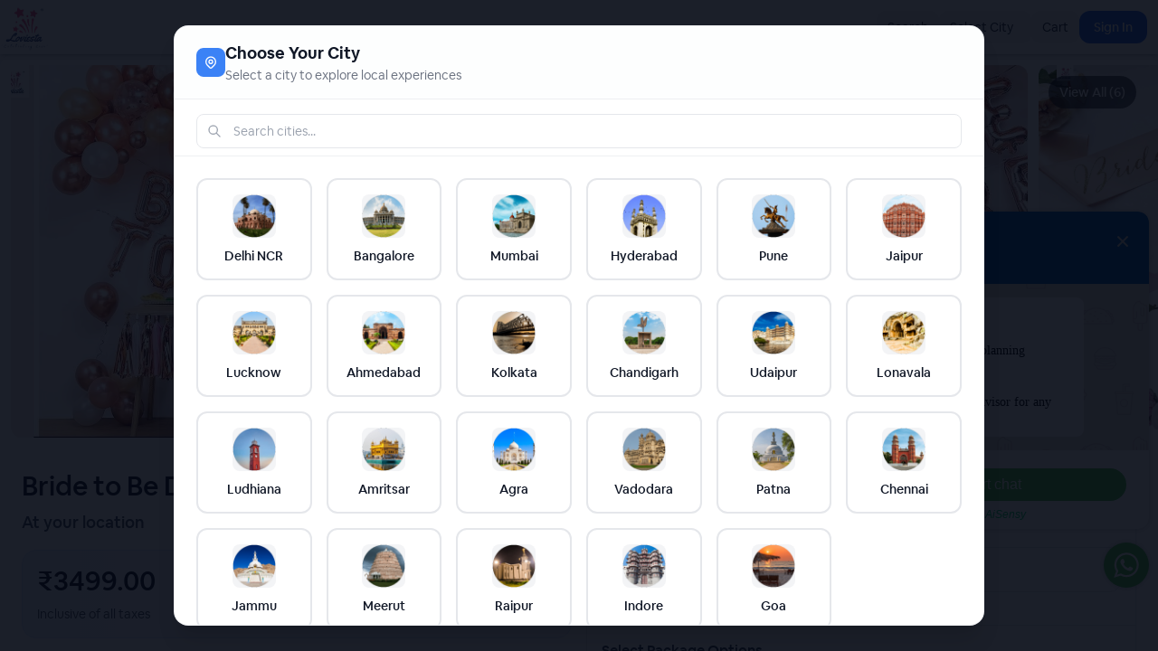

--- FILE ---
content_type: text/html
request_url: https://loviesta.com/packages/bride-to-be-decoration-in-ludhiana/
body_size: 22603
content:
<!DOCTYPE html>
<html lang="en">
	<head>
		
		<link href="../../_app/immutable/assets/0.76fdf13a.css" rel="stylesheet">
		<link href="../../_app/immutable/assets/app.20383e3c.css" rel="stylesheet">
		<link href="../../_app/immutable/assets/app.490bf2d5.css" rel="stylesheet">
		<link href="../../_app/immutable/assets/styles.8686196d.css" rel="stylesheet">
		<link href="../../_app/immutable/assets/SectionWrapper.7b85a724.css" rel="stylesheet">
		<link href="../../_app/immutable/assets/ImageCarouselSection.47135153.css" rel="stylesheet">
		<link href="../../_app/immutable/assets/Carousel.f76ac12e.css" rel="stylesheet">
		<link href="../../_app/immutable/assets/ScrollIndicator.d13c9f88.css" rel="stylesheet">
		<link href="../../_app/immutable/assets/datepicker.e9bd7c1f.css" rel="stylesheet">
		<link href="../../_app/immutable/assets/TiptapEditor.914e6f23.css" rel="stylesheet">
		<link href="../../_app/immutable/assets/100.81444dc1.css" rel="stylesheet"><title>Bride To Be Decoration For Home In Ludhiana- Loviesta</title><!-- HEAD_svelte-fns56d_START --><meta charset="utf-8"><meta name="robots" content="index, follow"><meta name="viewport" content="width=device-width, initial-scale=1, viewport-fit=cover"><meta name="application-name" content="Loviesta">  <meta name="title" content="Bride To Be Decoration For Home In Ludhiana- Loviesta"> <meta property="og:title" content="Bride To Be Decoration For Home In Ludhiana- Loviesta"> <meta property="twitter:title" content="Bride To Be Decoration For Home In Ludhiana- Loviesta"> <meta name="description" content="Bride To Be Decoration For Home, Hotel Room In Ludhiana. Surprise For Bride To Be. Bachelorette Party Decoration In Ludhiana."> <meta property="og:description" content="Bride To Be Decoration For Home, Hotel Room In Ludhiana. Surprise For Bride To Be. Bachelorette Party Decoration In Ludhiana."> <meta property="twitter:description" content="Bride To Be Decoration For Home, Hotel Room In Ludhiana. Surprise For Bride To Be. Bachelorette Party Decoration In Ludhiana."> <meta property="og:image" content="https://d3gzwr12tvi9b5.cloudfront.net/wp-content/uploads/2020/10/Bride-to-be-decoration-Loviesta-002-jpg.webp"> <meta property="twitter:image" content="https://d3gzwr12tvi9b5.cloudfront.net/wp-content/uploads/2020/10/Bride-to-be-decoration-Loviesta-002-jpg.webp"> <link rel="icon" href="https://d3gzwr12tvi9b5.cloudfront.net/wp-content/uploads/2024/05/Loviesta-Logo-PNG-New-001.png"> <meta name="theme-color" content="#f55483"> <!-- HTML_TAG_START --><script 
      type="text/javascript"
      src="https://d3mkw6s8thqya7.cloudfront.net/integration-plugin.js"
      id="aisensy-wa-widget"
      widget-id="aaauuk"
    >
    </script>
<!-- Hotjar Tracking Code for https://loviesta.com -->
<script>
    (function(h,o,t,j,a,r){
        h.hj=h.hj||function(){(h.hj.q=h.hj.q||[]).push(arguments)};
        h._hjSettings={hjid:3666156,hjsv:6};
        a=o.getElementsByTagName('head')[0];
        r=o.createElement('script');r.async=1;
        r.src=t+h._hjSettings.hjid+j+h._hjSettings.hjsv;
        a.appendChild(r);
    })(window,document,'https://static.hotjar.com/c/hotjar-','.js?sv=');
</script><!-- HTML_TAG_END -->  <script async src="https://www.googletagmanager.com/gtag/js?id=G-5YVNFJFL9M"></script> <!-- HTML_TAG_START --><script>
				window.dataLayer = window.dataLayer || [];
				function gtag() { dataLayer.push(arguments); }
				gtag('js', new Date());
				gtag('config', 'G-5YVNFJFL9M');
			</script><!-- HTML_TAG_END -->  <noscript><img height="1" width="1" style="display:none" src="https://www.facebook.com/tr?id=7066964726672228&ev=PageView&noscript=1" alt=""></noscript>  <link rel="manifest" crossorigin="use-credentials" href="/manifest.json">  <meta property="og:type" content="website"> <meta property="og:url" content="https://loviesta.com/packages/bride-to-be-decoration-in-ludhiana/">  <meta property="twitter:card" content="summary_large_image"> <meta property="twitter:url" content="https://loviesta.com/packages/bride-to-be-decoration-in-ludhiana/"><!-- HEAD_svelte-fns56d_END -->

		<!-- <script src="https://cdn.ampproject.org/v0.js"></script>
		<script
			async
			custom-element="amp-story"
			src="https://cdn.ampproject.org/v0/amp-story-1.0.js"
		></script> -->
	</head>

	<body>
		<div>    <div class="block"><div class="fixed flex w-screen h-screen z-[999999] _animate-pulse" style="background-color: #ffffff;"><img class="w-[60px] m-auto" src="https://d3gzwr12tvi9b5.cloudfront.net/wp-content/uploads/2024/11/Loader-heart.gif" alt=""> </div></div>  
			
			<script>
				{
					__sveltekit_1852v6g = {
						base: new URL("../..", location).pathname.slice(0, -1),
						env: {}
					};

					const element = document.currentScript.parentElement;

					const data = [{"type":"data","data":(function(a,b){a.id="c7a402f6-1b20-46ff-9645-3f64f8d6baa9";a.title="Bride-to-be-decoration-Loviesta-002-jpg.webp";a.src="https://d3gzwr12tvi9b5.cloudfront.net/wp-content/uploads/2020/10/Bride-to-be-decoration-Loviesta-002-jpg.webp";a.file_path=null;a.file_type=null;a.file_name=null;a.file_extension=null;a.file_size=0;a.source=null;b[0]=a;b[1]={id:"227370df-6efe-4634-8ca2-fc6985b028c2",title:"Bride-to-be-decoration-Loviesta-001-jpg.webp",src:"https://d3gzwr12tvi9b5.cloudfront.net/wp-content/uploads/2020/10/Bride-to-be-decoration-Loviesta-001-jpg.webp",file_path:null,file_type:null,file_name:null,file_extension:null,file_size:0,source:null};b[2]={id:"40e39d2b-3039-45ba-937b-143e588d73ec",title:"Bride-to-be-decoration-Loviesta-003-jpg.webp",src:"https://d3gzwr12tvi9b5.cloudfront.net/wp-content/uploads/2020/10/Bride-to-be-decoration-Loviesta-003-jpg.webp",file_path:null,file_type:null,file_name:null,file_extension:null,file_size:0,source:null};b[3]={id:"e1561d43-404f-479a-a0a3-86d9a7cd2d8d",title:"Bride-to-be-decoration-Loviesta-004-jpg.webp",src:"https://d3gzwr12tvi9b5.cloudfront.net/wp-content/uploads/2020/10/Bride-to-be-decoration-Loviesta-004-jpg.webp",file_path:null,file_type:null,file_name:null,file_extension:null,file_size:0,source:null};b[4]={id:"ea6c4247-b1c2-42fb-9b05-912e05af58ef",title:"Bride-to-be-decoration-Loviesta-005-jpg.webp",src:"https://d3gzwr12tvi9b5.cloudfront.net/wp-content/uploads/2020/10/Bride-to-be-decoration-Loviesta-005-jpg.webp",file_path:null,file_type:null,file_name:null,file_extension:null,file_size:0,source:null};b[5]={id:"e5f541b0-0f0a-4b80-a426-c6b28b175cb1",title:"Bride-to-be-decoration-Loviesta-006-jpg.webp",src:"https://d3gzwr12tvi9b5.cloudfront.net/wp-content/uploads/2020/10/Bride-to-be-decoration-Loviesta-006-jpg.webp",file_path:null,file_type:null,file_name:null,file_extension:null,file_size:0,source:null};return {product:"bride-to-be-decoration-in-ludhiana",url:{href:"https://loviesta.com/packages/bride-to-be-decoration-in-ludhiana/",origin:"https://loviesta.com",protocol:"https:",host:"loviesta.com",hostname:"loviesta.com",port:"",pathname:"/packages/bride-to-be-decoration-in-ludhiana/",search:""},params:"",apiEndpoint:"https://api.cosmicpower.in",apiVersion:"v1",baseDomain:"cosmicpower.in",isAdmin:false,editMode:false,print:false,customHost:null,webHost:"loviesta.com",subdomain:void 0,isDashboardSubdomain:false,pageData:null,cache:{blog:null,product:{id:"8069d1d2-3fa6-4cf7-8a00-d62910fc2149",slug:"bride-to-be-decoration-in-ludhiana",title:"Bride to Be Decoration In Ludhiana",product_type:"bookable",seo:{title:"Bride To Be Decoration For Home In Ludhiana- Loviesta",description:"Bride To Be Decoration For Home, Hotel Room In Ludhiana. Surprise For Bride To Be. Bachelorette Party Decoration In Ludhiana.",image:null},tabs:[{id:"534dd97e-f881-45da-b359-2a5da66c7470",title:"FAQ's",description:"Surprise Decorations",jsonContent:{type:"doc",content:[{type:"faq",attrs:{faq:{items:[{id:"qfrwXRQ5t4Cwq5AN-wXtk",answer:{type:"paragraph",attrs:{class:null,textAlign:"left"},content:[{text:"Placing an order is simple! Visit our website, browse our decorations selections, choose your favorite package, and follow the straightforward checkout process.",type:"text"}]},question:"Q: How do I book a decoration package on the website?"},{id:"wKQ5riPPLDPUx5Q9ZaTl2",answer:{type:"paragraph",attrs:{class:null,textAlign:"left"},content:[{text:"Yes, while booking the package you’ll get the option to choose the balloon colors of your choice. You can choose a combination of two colors or multicolor. In case of the addition of any extra color, you can contact us after booking the package as well.",type:"text"}]},question:"Q: Can I choose the balloon color of my choice?"},{id:"tBqTn99VsXxRG5ssnVTBr",answer:{type:"paragraph",attrs:{class:null,textAlign:"left"},content:[{text:"Yes, you can give your material for decoration as well at the time of decoration. Also, you’ll have to inform the company one day prior to your event date so that the same can be communicated to the decorator as well & there will be some charges too for decorating extra stuff that you will give from your side, and as per the material quantity extra charges will vary.",type:"text"}]},question:"Q: Can I provide the material I purchased to the decorator for decoration? "},{id:"fHsOlm0J2wpYjnhNC6SIB",answer:{type:"paragraph",attrs:{class:null,textAlign:"left"},content:[{text:"The time slot that you will select while making the booking will be your work-ready time slot. Suppose you select 02:00 Pm - 4:00 P.m. as your work ready time slot, Therefore the decorator will arrive anytime within the selected time slot to finish the work, thus making 4 pm as the setup ready time.",type:"text"}]},question:" Q: If I book the decoration, what time will the decorator arrive?"},{id:"CE_e15dmUnU1e6EF82TVP",answer:{type:"paragraph",attrs:{class:null,textAlign:"left"},content:[{text:"Yes, we can decorate any hotel room, but you need to take permission from Hotel / Restaurant staff to get the same done as they won’t allow you to get the decoration done without their confirmation.",type:"text"}]},question:"Q: Is it possible to decorate a hotel room?"},{id:"1M960fJMIYsXpBhH7Ry5b",answer:{type:"paragraph",attrs:{class:null,textAlign:"left"},content:[{text:"After making the booking, you’ll receive the confirmation in your Email-Id. Our decorator will then contact you on your occasion date before arriving at your place. Our team can connect with you anytime before your occasion date to get any required information. For quick assistance, you can reach us on our Helpline no or WhatsApp chat support.",type:"text"}]},question:"Q: What’s next after booking the package?"},{id:"jLyT_yaxaxXEhM9UQDRDP",answer:{type:"paragraph",attrs:{class:null,textAlign:"left"},content:[{text:"After making your booking you can connect with our support team to get an update on decorator details.",type:"text"}]},question:"Q: How to connect with the decorator after making the booking? "},{id:"AKIbsOiweziu4lKfa6zKn",answer:{type:"paragraph",attrs:{class:null,textAlign:"left"},content:[{text:"In case you have opted for a car boot decoration or have added 24 hanging pictures add on in your package, You can then share the required no of pictures in soft copy on our E-mail ID [email protected] Or WhatsApp chat support along with your order number.",type:"text"}]},question:"Q: How do I share pictures for printing as I have booked car boot decoration or have taken hanging pictures add-on! "},{id:"XAN8ADOPDuFcQGcUFDIO0",answer:{type:"paragraph",attrs:{class:null,textAlign:"left"},content:[{text:"Generally, 1 decorator will come to your address to get the decoration done, In case the material in the decoration is more then the number of decorators can be increased to 2.",type:"text"}]},question:"Q: How many people will come for decoration? "},{id:"izpva9vsS7hPBGY_O2hb9",answer:{type:"paragraph",attrs:{class:null,textAlign:"left"},content:[{text:"We advise you to take down the balloons immediately after your event is over as keeping them for a longer time can result in marks on the wall & also pull off the tape very carefully. While peeling the tape, if any residue remains, gently wipe it with warm water or soapy water with a soft cloth.",type:"text"}]},question:"Q: How to avoid marks on the wall? "},{id:"BeZgn06aoBQdUb8Ae9Vj_",answer:{type:"paragraph",attrs:{class:null,textAlign:"left"},content:[{text:"No, we don’t provide Gas/helium balloons due to safety concerns.",type:"text"}]},question:"Q: Do you provide gas/helium balloons? "},{id:"DKpB3LKJhhMhhoem1FZ5G",answer:{type:"paragraph",attrs:{class:null,textAlign:"left"},content:[{text:"As described in the package inclusions we are going to assist you in getting the setup ready.",type:"text"}]},question:"Q: Do you help in putting out the decorations?"},{id:"rAdxSwCRBy0Oc_i88UZcI",answer:{type:"paragraph",attrs:{class:null,textAlign:"left"},content:[{text:"The decoration material mentioned under package inclusions will be provided to you and you can keep it after the event unless “Rented/On Rent” is not stated in front of the item, If it is mentioned then that particular item is rented and will be taken back after the event is over i.e. Next Day.",type:"text"}]},question:"Q: The decoration material as described above is rented or can I keep it?"},{id:"i-vbZW4w0pLfCC9OHH7hJ",answer:{type:"paragraph",attrs:{class:null,textAlign:"left"},content:[{text:"For rescheduling Decoration Surprises It is mandatory to request rescheduling at least 24 hours before the event date by sending an email to support@loviesta.com.",type:"text"}]},question:"Q: I placed a booking for decoration but now I want to reschedule it, Is it possible? "}]}}},{type:"paragraph",attrs:{class:null,textAlign:"left"}},{type:"paragraph",attrs:{class:null,textAlign:"left"},content:[{type:"hardBreak"}]}]},products:[]},{id:"3f81116f-4015-49be-bfbc-84ac94f238e8",title:"Cancellation Policy",description:"Surprise Decoration",jsonContent:{type:"doc",content:[{type:"bulletList",content:[{type:"listItem",content:[{type:"paragraph",attrs:{class:"p2 peer",textAlign:"left"},content:[{text:"Less than 24 hours before an experience time: Cancellation with NO amount Refund.",type:"text"}]}]},{type:"listItem",content:[{type:"paragraph",attrs:{class:"p2 peer",textAlign:"left"},content:[{text:"Before 24 hours to 2 days from the experience date: Cancellation with 50% amount Refund.",type:"text"}]}]},{type:"listItem",content:[{type:"paragraph",attrs:{class:"p2 peer",textAlign:"left"},content:[{text:"Between 2 to 4 days before the experience date: Cancellation with 70% amount Refund.",type:"text"}]}]},{type:"listItem",content:[{type:"paragraph",attrs:{class:"p2 peer",textAlign:"left"},content:[{text:"4 days before the experience date: Cancellation with 90% amount Refund.",type:"text"},{type:"hardBreak"},{type:"hardBreak"},{text:"\"Please note that bookings made on the same day as the event date are non-refundable, non-cancellable, and cannot be rescheduled under any circumstances.\"",type:"text",marks:[{type:"italic"}]},{type:"hardBreak"}]}]}]}]},products:[]}],absolute_url:"/packages/bride-to-be-decoration-in-ludhiana/",subtitle:"At your location",category:{id:"46d39c57-8caa-43c1-99dc-d9075de21335",title:"Surprise Decorations",slug:"surprise-decorations",image:{id:"07f2ad2e-9d81-48ae-8a86-7badb96e44a9",title:"premium decoration.png",src:"https://d3gzwr12tvi9b5.cloudfront.net/loviesta/media/images/2025/01/13/premium decoration.png",file_path:null,file_type:null,file_name:null,file_extension:null,file_size:0,source:null},absolute_url:"/collection/surprise-decorations/",subcategories:[],isPublic:true,seo:null},subcategories:[{id:"43bdebed-72e7-4416-9ea9-3b93398736fb",title:"Bachelorette Party Decoration",slug:"bachelorette-party-decoration",image:{id:"00d47d0d-ea9f-413f-8f4f-7a9d32090c52",title:"Bride To Be.png",src:"https://d3gzwr12tvi9b5.cloudfront.net/loviesta/media/images/2024/11/24/Bride To Be.png",file_path:null,file_type:null,file_name:null,file_extension:null,file_size:0,source:null},absolute_url:"/collection/surprise-decorations/bachelorette-party-decoration/",isPublic:true,seo:null},{id:"a720a158-2ba6-4589-94e4-5bbf789427d1",title:"Balloon Decoration",slug:"balloon-decoration",image:null,absolute_url:"/collection/surprise-decorations/balloon-decoration/",isPublic:false,seo:null},{id:"1c6df511-f332-40fd-a442-8eee788c5dd0",title:"Home Decoration",slug:"home-decoration",image:null,absolute_url:"/collection/surprise-decorations/home-decoration/",isPublic:false,seo:null},{id:"c44ae498-34d5-4369-a5e5-7cb4b49d8ad2",title:"Indoor Decoration",slug:"indoor-decoration",image:null,absolute_url:"/collection/surprise-decorations/indoor-decoration/",isPublic:false,seo:null},{id:"871d0706-1ba5-4db7-b9bc-77cd6141af2b",title:"Theme Decoration",slug:"theme-decoration",image:null,absolute_url:"/collection/surprise-decorations/theme-decoration/",isPublic:false,seo:null}],cities:[{id:"81183506-c77a-454a-bf92-7eeca914f05e",title:"Ludhiana",slug:"ludhiana",logo:null,isPublic:false,seo:null}],brand:null,warranty:0,description:"\u003Cp style=\"text-align: left;\">Shop on Loviesta.com for Bride to be decoration package as we have covered everything that will be required by you while planning a bachelor party. Bachelor's party is always memorable as it's the one last party in which you'll be single so celebrate it with full joy as you won't be single again for the rest of your life, so why not celebrate it with a bang along with perfection in terms of everything? This decoration package will totally change the ambiance of the room to a whole different level. Celebration with friends with perfect Music, Food &amp; Decoration is the best recipe to make any event a success so why let this one goes by without enjoying it fully? So don't hesitate, to book the package bride-to-be decoration and get the setup ready by our team of professionals and make every moment memorable.\u003C/p>\n",shortDescription:"\u003Ch5 style=\"text-align: left;\">Package Includes:\u003C/h5>\n\u003Cul style=\"text-align: left;\">\n\u003Cli>Rose gold metallic &amp; chrome balloon decoration.\u003C/li>\n\u003Cli>4-5 Confetti balloons.\u003C/li>\n\u003Cli>Diamond ring foil balloon.\u003C/li>\n\u003Cli>&#8220;BRIDE TO BE&#8221; foil balloon\u003C/li>\n\u003Cli>Sash for the Bride.\u003C/li>\n\u003Cli>Tiara.\u003C/li>\n\u003Cli>20 Pieces tassel (Qty-1).\u003C/li>\n\u003Cli>Decorator&#8217;s conveyance charges.\u003C/li>\n\u003Cli>Service taxes included.\u003C/li>\n\u003C/ul>\n\u003Ch5 style=\"text-align: left;\">Need to know:\u003C/h5>\n\u003Cul style=\"text-align: left;\">\n\u003Cli>Decoration will be done as shown in the reference pictures.\u003C/li>\n\u003Cli>Please arrange a ladder or stool for the decorations.\u003C/li>\n\u003Cli>These are not helium balloons.\u003C/li>\n\u003Cli>For same-day bookings kindly call on our customer care to confirm the possibility.\u003C/li>\n\u003Cli>Please remove the balloons after the event is over as keeping them for a longer duration might result in marks.\u003C/li>\n\u003Cli>A surcharge will apply for bookings before 12 pm (i.e. Rs 200).\u003C/li>\n\u003C/ul>\n",mrp:null,price:"3499.00",stock:1,enquiry_limit:0,isFeatured:false,isActive:true,ratings:{rating:0,star1:0,star2:0,star3:0,star4:0,star5:0,count:0},reviews:[],combo_items:[],addon_group:{id:"d3a6e630-747f-491f-9282-78076823f1ce",title:"Bride To Be Decoration",addons:[{id:"3c2aea29-140d-4c09-8b3b-4e1c0a96a892",title:"Rose Petals",description:"Add a romantic touch with beautiful rose petals.",image:{id:"fa8f04c3-fccd-4e68-a009-cca28d88d509",title:"Rose petals add on.png",src:"https://d3gzwr12tvi9b5.cloudfront.net/loviesta/media/images/2024/12/11/Rose petals add on.png",file_path:null,file_type:null,file_name:null,file_extension:null,file_size:0,source:null},price:"0.00",required:false,type:"select",children:[],options:[{id:"0e8d9c68-3b11-4d08-a431-aa5ad762b4d0",value:"250 Gms",price:"200.00"},{id:"4bdc3b3d-2b33-48f4-9bd0-479ffaae0e03",value:"500 Gms",price:"400.00"},{id:"c71fcdf0-b028-4610-a905-f392f3ee9eec",value:"1Kg",price:"800.00"},{id:"7acc1a93-48a5-4c4f-b40c-9701e8c450af",value:"2Kg",price:"1400.00"}]},{id:"193c8941-2da7-47f3-a2e4-7295d58d61cc",title:"Tealight Candles",description:"Enhance the atmosphere with elegant tealight wax candles.",image:{id:"1e762662-6bef-4f1e-8deb-d39914ab2dda",title:"Tealight Candles.png",src:"https://d3gzwr12tvi9b5.cloudfront.net/loviesta/media/images/2024/12/11/Tealight Candles.png",file_path:null,file_type:null,file_name:null,file_extension:null,file_size:0,source:null},price:"0.00",required:false,type:"select",children:[],options:[{id:"33d64cf2-8c09-40a7-924c-992e70c480ce",value:"50 Candles",price:"499.00"},{id:"e1ad84e2-4d0f-4387-9048-9d4c6985b7bf",value:"100 Candles",price:"899.00"},{id:"a45e891d-c35a-4e7d-8226-24cdc56735d0",value:"150 Candles",price:"1399.00"},{id:"d31ff23d-57da-49e1-aa04-a7e62f0c9fcc",value:"200 Candles",price:"1899.00"}]},{id:"1a493351-2262-4a3d-8931-d4706a60f778",title:"Led Candles",description:"Create a warm ambiance with glowing LED candles.",image:{id:"753a9768-84e2-420a-879c-4f8a6a6b0101",title:"Led candles.png",src:"https://d3gzwr12tvi9b5.cloudfront.net/loviesta/media/images/2024/12/11/Led candles.png",file_path:null,file_type:null,file_name:null,file_extension:null,file_size:0,source:null},price:"0.00",required:false,type:"select",children:[],options:[{id:"4dc8eddb-cb79-488f-ab74-6a9b9699f587",value:"10 Pcs",price:"400.00"},{id:"a7b155e0-e0a0-4713-be00-22156556ee62",value:"15 Pcs",price:"600.00"},{id:"afeea887-fe7e-451d-b21f-26a294c33175",value:"20 Pcs",price:"800.00"}]},{id:"dab450d6-e42b-4a26-985b-5349c8e5efaa",title:"Custom Foil Balloon",description:"ⓘ Add personalized names like \"NEHA\", \"LOVE\" or \"BABY\" or specific age/anniversary numbers ranging from 1 to 99.",image:{id:"349c48ca-3703-4744-bf4e-5ff7b21a0f39",title:"Custom Name.png",src:"https://d3gzwr12tvi9b5.cloudfront.net/loviesta/media/images/2024/12/11/Custom Name.png",file_path:null,file_type:null,file_name:null,file_extension:null,file_size:0,source:null},price:"100.00",required:false,type:"character",children:[],options:[]},{id:"c30a2f77-ea18-4c2a-8d99-0d398e1eaed4",title:"Gold Color Foil Frills",description:"Elevate the decor with elegant gold foil frills.",image:{id:"63e6aa9e-e349-4d96-9283-eabea4511298",title:"Gold Frills.png",src:"https://d3gzwr12tvi9b5.cloudfront.net/loviesta/media/images/2024/12/11/Gold Frills.png",file_path:null,file_type:null,file_name:null,file_extension:null,file_size:0,source:null},price:"150.00",required:false,type:"quantity",children:[],options:[]},{id:"7029a191-8fb5-4a6f-8323-7e5a1266cdcf",title:"Silver Color Foil Frills",description:"Elevate the decor with elegant silver foil frills.",image:{id:"f48c9a98-5ca1-4089-9fc9-1bd9b3cf1dab",title:"Silver Frills.png",src:"https://d3gzwr12tvi9b5.cloudfront.net/loviesta/media/images/2024/12/11/Silver Frills.png",file_path:null,file_type:null,file_name:null,file_extension:null,file_size:0,source:null},price:"150.00",required:false,type:"quantity",children:[],options:[]},{id:"15c3d7d0-4551-4353-ac15-ebe0812f7975",title:"Heart Foil Balloon",description:"Celebrate love with a charming heart-shaped foil balloon.",image:{id:"472b507d-fa71-4af6-8614-2f016b4515ef",title:"Heart foil balloon.png",src:"https://d3gzwr12tvi9b5.cloudfront.net/loviesta/media/images/2024/12/11/Heart foil balloon.png",file_path:null,file_type:null,file_name:null,file_extension:null,file_size:0,source:null},price:"120.00",required:false,type:"quantity",children:[],options:[]},{id:"b27565e9-7372-44cc-bcf0-ea8fd2bd99b3",title:"Star Foil Balloon",description:"Celebrate with a sparkling star-shaped foil balloon",image:{id:"5d142f92-f7ab-415a-bf82-76ab9e7e968d",title:"Star foil balloon.png",src:"https://d3gzwr12tvi9b5.cloudfront.net/loviesta/media/images/2024/12/11/Star foil balloon.png",file_path:null,file_type:null,file_name:null,file_extension:null,file_size:0,source:null},price:"120.00",required:false,type:"quantity",children:[],options:[]},{id:"313059f8-4a2f-4dbe-8001-83f159474796",title:"Champagne Balloon",description:"Toast to the occasion with a champagne bottle foil balloon.",image:{id:"1c04b7a0-8dad-413a-9050-f0db82b5884b",title:"Champaagne bottle foil balloon.png",src:"https://d3gzwr12tvi9b5.cloudfront.net/loviesta/media/images/2024/12/11/Champaagne bottle foil balloon.png",file_path:null,file_type:null,file_name:null,file_extension:null,file_size:0,source:null},price:"300.00",required:false,type:"quantity",children:[],options:[]},{id:"2459dc29-2bc0-41d4-90e3-eb7cf3e15f27",title:"Wine Glass Balloon",description:"Cheers to the celebration with a wine glass foil balloon.",image:{id:"e37e2f7c-48d9-433f-bdd6-df6a7dda7048",title:"Wine glass balloon.png",src:"https://d3gzwr12tvi9b5.cloudfront.net/loviesta/media/images/2024/12/11/Wine glass balloon.png",file_path:null,file_type:null,file_name:null,file_extension:null,file_size:0,source:null},price:"300.00",required:false,type:"quantity",children:[],options:[]},{id:"050cf3b4-765d-4df3-b76a-f45eb4a4ecaa",title:"Rose petals & Candles pathway",description:"Create a romantic vibe with a rose petals and candles pathway.\nIncludes: 50 Tealight wax candles & 1 Kg rose petals.",image:{id:"aac88393-edfe-4725-8c25-5bfe54d3e8e2",title:"Rose petals & tealight candles pathway.png",src:"https://d3gzwr12tvi9b5.cloudfront.net/loviesta/media/images/2024/12/11/Rose petals & tealight candles pathway.png",file_path:null,file_type:null,file_name:null,file_extension:null,file_size:0,source:null},price:"700.00",required:false,type:"checkbox",children:[],options:[]},{id:"930de9f8-9803-4b94-9c63-f5b7c6486b18",title:"Fairy light",description:"Create a magical ambiance with twinkling fairy lights.",image:{id:"fec42c2f-4a61-4c02-9c0d-0260e1dc9646",title:"Fairy light add on.png",src:"https://d3gzwr12tvi9b5.cloudfront.net/loviesta/media/images/2024/12/11/Fairy light add on.png",file_path:null,file_type:null,file_name:null,file_extension:null,file_size:0,source:null},price:"150.00",required:false,type:"quantity",children:[],options:[]},{id:"9fb6c191-7459-4d64-89a2-7c5527e8310f",title:"More Metallic Balloons",description:"Enhance the celebration with more vibrant metallic balloons.",image:{id:"02050b6b-6af6-4abd-914f-27b7a729b00d",title:"Balloon Colors.png",src:"https://d3gzwr12tvi9b5.cloudfront.net/loviesta/media/images/2024/12/11/Balloon Colors.png",file_path:null,file_type:null,file_name:null,file_extension:null,file_size:0,source:null},price:"0.00",required:false,type:"select",children:[],options:[{id:"c01b8758-c267-4942-a311-cde621ad0367",value:"50 Balloons",price:"300.00"},{id:"e162c5ff-4136-43f1-ab49-ba9754274e9e",value:"100 Balloons",price:"600.00"},{id:"2adac0f4-3e57-4a40-be68-50b6f0d45c1a",value:"150 Balloons",price:"900.00"},{id:"4045f204-8a3f-4151-87ca-09168181dff8",value:"200 Balloons",price:"1200.00"},{id:"07eb19e3-0014-40ee-8d47-c1371e8116b9",value:"300 Balloons",price:"1800.00"},{id:"b2f9fc34-504c-49ea-b4c0-c144594b573a",value:"400 Balloons",price:"2400.00"},{id:"11928675-b773-4364-9f46-6848159d5adb",value:"500 Balloons",price:"3000.00"}]},{id:"4016bcaf-8234-4703-8231-be41fb03079c",title:"Heart Metallic Balloons",description:"Add a romantic touch with heart-shaped metallic balloons.",image:{id:"c91b97e4-7013-4ce4-bc80-3bf606e5f2d4",title:"Heart Balloons.png",src:"https://d3gzwr12tvi9b5.cloudfront.net/loviesta/media/images/2024/12/11/Heart Balloons.png",file_path:null,file_type:null,file_name:null,file_extension:null,file_size:0,source:null},price:"0.00",required:false,type:"select",children:[],options:[{id:"73174fe5-09cb-4c86-8382-ea9828a9866a",value:"50 Balloons",price:"300.00"},{id:"4d024e2f-b4de-4877-85d7-e37373b5fba6",value:"100 Balloons",price:"600.00"},{id:"5c51db5b-2885-4e72-ac2a-c3fe2746f7c4",value:"200 Balloons",price:"1200.00"}]}],products:[{id:"873805d4-1dbc-4579-a775-3bcbb781c2f5",slug:null,title:"Bride to Be Decoration In Agra",product_type:"bookable",seo:null,tabs:null,absolute_url:"/packages/bride-to-be-decoration-in-agra/",subtitle:null,category:null,subcategories:null,cities:null,brand:null,warranty:null,description:null,shortDescription:null,mrp:null,price:"3499.00",stock:null,enquiry_limit:null,isFeatured:false,isActive:false,ratings:null,reviews:null,combo_items:null,addon_group:null,thumbnail:{id:"c7a402f6-1b20-46ff-9645-3f64f8d6baa9",title:"Bride-to-be-decoration-Loviesta-002-jpg.webp",src:"https://d3gzwr12tvi9b5.cloudfront.net/wp-content/uploads/2020/10/Bride-to-be-decoration-Loviesta-002-jpg.webp",file_path:null,file_type:null,file_name:null,file_extension:null,file_size:0,source:null},files:null,media_files:null,attributeGroups:null,splitPayment:null,referral_program:null,booking_rules:null},{id:"a44e1740-25d5-4a85-95ae-44e71b2ba757",slug:null,title:"Bride to Be Decoration In Raipur",product_type:"bookable",seo:null,tabs:null,absolute_url:"/packages/bride-to-be-decoration-in-raipur/",subtitle:null,category:null,subcategories:null,cities:null,brand:null,warranty:null,description:null,shortDescription:null,mrp:null,price:"3499.00",stock:null,enquiry_limit:null,isFeatured:false,isActive:false,ratings:null,reviews:null,combo_items:null,addon_group:null,thumbnail:{id:"c7a402f6-1b20-46ff-9645-3f64f8d6baa9",title:"Bride-to-be-decoration-Loviesta-002-jpg.webp",src:"https://d3gzwr12tvi9b5.cloudfront.net/wp-content/uploads/2020/10/Bride-to-be-decoration-Loviesta-002-jpg.webp",file_path:null,file_type:null,file_name:null,file_extension:null,file_size:0,source:null},files:null,media_files:null,attributeGroups:null,splitPayment:null,referral_program:null,booking_rules:null},{id:"6d8599c3-845b-4eef-983f-142d7fc847fd",slug:null,title:"Bride to Be Decoration In Lonavala",product_type:"bookable",seo:null,tabs:null,absolute_url:"/packages/bride-to-be-decoration-in-lonavala/",subtitle:null,category:null,subcategories:null,cities:null,brand:null,warranty:null,description:null,shortDescription:null,mrp:null,price:"3899.00",stock:null,enquiry_limit:null,isFeatured:false,isActive:false,ratings:null,reviews:null,combo_items:null,addon_group:null,thumbnail:{id:"c7a402f6-1b20-46ff-9645-3f64f8d6baa9",title:"Bride-to-be-decoration-Loviesta-002-jpg.webp",src:"https://d3gzwr12tvi9b5.cloudfront.net/wp-content/uploads/2020/10/Bride-to-be-decoration-Loviesta-002-jpg.webp",file_path:null,file_type:null,file_name:null,file_extension:null,file_size:0,source:null},files:null,media_files:null,attributeGroups:null,splitPayment:null,referral_program:null,booking_rules:null},{id:"240cd593-a122-421c-9af1-ada8dc79d89f",slug:null,title:"Bride to Be Decoration In Udaipur",product_type:"bookable",seo:null,tabs:null,absolute_url:"/packages/bride-to-be-decoration-in-udaipur/",subtitle:null,category:null,subcategories:null,cities:null,brand:null,warranty:null,description:null,shortDescription:null,mrp:null,price:"3899.00",stock:null,enquiry_limit:null,isFeatured:false,isActive:false,ratings:null,reviews:null,combo_items:null,addon_group:null,thumbnail:{id:"c7a402f6-1b20-46ff-9645-3f64f8d6baa9",title:"Bride-to-be-decoration-Loviesta-002-jpg.webp",src:"https://d3gzwr12tvi9b5.cloudfront.net/wp-content/uploads/2020/10/Bride-to-be-decoration-Loviesta-002-jpg.webp",file_path:null,file_type:null,file_name:null,file_extension:null,file_size:0,source:null},files:null,media_files:null,attributeGroups:null,splitPayment:null,referral_program:null,booking_rules:null},{id:"9f9a1038-c5ea-49a1-bd26-bfb60e61a6ff",slug:null,title:"Bride to Be Decoration In Meerut",product_type:"bookable",seo:null,tabs:null,absolute_url:"/packages/bride-to-be-decoration-in-meerut/",subtitle:null,category:null,subcategories:null,cities:null,brand:null,warranty:null,description:null,shortDescription:null,mrp:null,price:"3499.00",stock:null,enquiry_limit:null,isFeatured:false,isActive:false,ratings:null,reviews:null,combo_items:null,addon_group:null,thumbnail:{id:"c7a402f6-1b20-46ff-9645-3f64f8d6baa9",title:"Bride-to-be-decoration-Loviesta-002-jpg.webp",src:"https://d3gzwr12tvi9b5.cloudfront.net/wp-content/uploads/2020/10/Bride-to-be-decoration-Loviesta-002-jpg.webp",file_path:null,file_type:null,file_name:null,file_extension:null,file_size:0,source:null},files:null,media_files:null,attributeGroups:null,splitPayment:null,referral_program:null,booking_rules:null},{id:"f28b1373-b62a-4472-b589-1b8ad8ea74bc",slug:null,title:"Bride to Be Decoration In Patna",product_type:"bookable",seo:null,tabs:null,absolute_url:"/packages/bride-to-be-decoration-in-patna/",subtitle:null,category:null,subcategories:null,cities:null,brand:null,warranty:null,description:null,shortDescription:null,mrp:null,price:"3499.00",stock:null,enquiry_limit:null,isFeatured:false,isActive:false,ratings:null,reviews:null,combo_items:null,addon_group:null,thumbnail:{id:"c7a402f6-1b20-46ff-9645-3f64f8d6baa9",title:"Bride-to-be-decoration-Loviesta-002-jpg.webp",src:"https://d3gzwr12tvi9b5.cloudfront.net/wp-content/uploads/2020/10/Bride-to-be-decoration-Loviesta-002-jpg.webp",file_path:null,file_type:null,file_name:null,file_extension:null,file_size:0,source:null},files:null,media_files:null,attributeGroups:null,splitPayment:null,referral_program:null,booking_rules:null},{id:"4d26305d-aeb3-4efd-97ff-92130c8b30e6",slug:null,title:"Bride to Be Decoration In Jammu",product_type:"bookable",seo:null,tabs:null,absolute_url:"/packages/bride-to-be-decoration-in-jammu/",subtitle:null,category:null,subcategories:null,cities:null,brand:null,warranty:null,description:null,shortDescription:null,mrp:null,price:"3499.00",stock:null,enquiry_limit:null,isFeatured:false,isActive:false,ratings:null,reviews:null,combo_items:null,addon_group:null,thumbnail:{id:"c7a402f6-1b20-46ff-9645-3f64f8d6baa9",title:"Bride-to-be-decoration-Loviesta-002-jpg.webp",src:"https://d3gzwr12tvi9b5.cloudfront.net/wp-content/uploads/2020/10/Bride-to-be-decoration-Loviesta-002-jpg.webp",file_path:null,file_type:null,file_name:null,file_extension:null,file_size:0,source:null},files:null,media_files:null,attributeGroups:null,splitPayment:null,referral_program:null,booking_rules:null},{id:"8069d1d2-3fa6-4cf7-8a00-d62910fc2149",slug:null,title:"Bride to Be Decoration In Ludhiana",product_type:"bookable",seo:null,tabs:null,absolute_url:"/packages/bride-to-be-decoration-in-ludhiana/",subtitle:null,category:null,subcategories:null,cities:null,brand:null,warranty:null,description:null,shortDescription:null,mrp:null,price:"3499.00",stock:null,enquiry_limit:null,isFeatured:false,isActive:false,ratings:null,reviews:null,combo_items:null,addon_group:null,thumbnail:{id:"c7a402f6-1b20-46ff-9645-3f64f8d6baa9",title:"Bride-to-be-decoration-Loviesta-002-jpg.webp",src:"https://d3gzwr12tvi9b5.cloudfront.net/wp-content/uploads/2020/10/Bride-to-be-decoration-Loviesta-002-jpg.webp",file_path:null,file_type:null,file_name:null,file_extension:null,file_size:0,source:null},files:null,media_files:null,attributeGroups:null,splitPayment:null,referral_program:null,booking_rules:null},{id:"fdca1438-a1c4-48f6-8c2c-0518293aa8ab",slug:null,title:"Bride to Be Decoration In Amritsar",product_type:"bookable",seo:null,tabs:null,absolute_url:"/packages/bride-to-be-decoration-in-amritsar/",subtitle:null,category:null,subcategories:null,cities:null,brand:null,warranty:null,description:null,shortDescription:null,mrp:null,price:"3499.00",stock:null,enquiry_limit:null,isFeatured:false,isActive:false,ratings:null,reviews:null,combo_items:null,addon_group:null,thumbnail:{id:"c7a402f6-1b20-46ff-9645-3f64f8d6baa9",title:"Bride-to-be-decoration-Loviesta-002-jpg.webp",src:"https://d3gzwr12tvi9b5.cloudfront.net/wp-content/uploads/2020/10/Bride-to-be-decoration-Loviesta-002-jpg.webp",file_path:null,file_type:null,file_name:null,file_extension:null,file_size:0,source:null},files:null,media_files:null,attributeGroups:null,splitPayment:null,referral_program:null,booking_rules:null},{id:"10f16986-208d-4232-8ffb-e02b56f24ed2",slug:null,title:"Bride to Be Decoration In Indore",product_type:"bookable",seo:null,tabs:null,absolute_url:"/packages/bride-to-be-decoration-in-indore/",subtitle:null,category:null,subcategories:null,cities:null,brand:null,warranty:null,description:null,shortDescription:null,mrp:null,price:"3499.00",stock:null,enquiry_limit:null,isFeatured:false,isActive:false,ratings:null,reviews:null,combo_items:null,addon_group:null,thumbnail:{id:"c7a402f6-1b20-46ff-9645-3f64f8d6baa9",title:"Bride-to-be-decoration-Loviesta-002-jpg.webp",src:"https://d3gzwr12tvi9b5.cloudfront.net/wp-content/uploads/2020/10/Bride-to-be-decoration-Loviesta-002-jpg.webp",file_path:null,file_type:null,file_name:null,file_extension:null,file_size:0,source:null},files:null,media_files:null,attributeGroups:null,splitPayment:null,referral_program:null,booking_rules:null},{id:"db2e26da-f280-4596-b731-4674dbc2a6e6",slug:null,title:"Bride to Be Decoration In Vadodara",product_type:"bookable",seo:null,tabs:null,absolute_url:"/packages/bride-to-be-decoration-in-vadodara/",subtitle:null,category:null,subcategories:null,cities:null,brand:null,warranty:null,description:null,shortDescription:null,mrp:null,price:"3499.00",stock:null,enquiry_limit:null,isFeatured:false,isActive:false,ratings:null,reviews:null,combo_items:null,addon_group:null,thumbnail:{id:"c7a402f6-1b20-46ff-9645-3f64f8d6baa9",title:"Bride-to-be-decoration-Loviesta-002-jpg.webp",src:"https://d3gzwr12tvi9b5.cloudfront.net/wp-content/uploads/2020/10/Bride-to-be-decoration-Loviesta-002-jpg.webp",file_path:null,file_type:null,file_name:null,file_extension:null,file_size:0,source:null},files:null,media_files:null,attributeGroups:null,splitPayment:null,referral_program:null,booking_rules:null},{id:"ffe8226c-ac1e-495f-b394-132478b7e3c0",slug:null,title:"Bride to Be Decoration In Chennai",product_type:"bookable",seo:null,tabs:null,absolute_url:"/packages/bride-to-be-decoration-in-chennai/",subtitle:null,category:null,subcategories:null,cities:null,brand:null,warranty:null,description:null,shortDescription:null,mrp:null,price:"3899.00",stock:null,enquiry_limit:null,isFeatured:false,isActive:false,ratings:null,reviews:null,combo_items:null,addon_group:null,thumbnail:{id:"c7a402f6-1b20-46ff-9645-3f64f8d6baa9",title:"Bride-to-be-decoration-Loviesta-002-jpg.webp",src:"https://d3gzwr12tvi9b5.cloudfront.net/wp-content/uploads/2020/10/Bride-to-be-decoration-Loviesta-002-jpg.webp",file_path:null,file_type:null,file_name:null,file_extension:null,file_size:0,source:null},files:null,media_files:null,attributeGroups:null,splitPayment:null,referral_program:null,booking_rules:null},{id:"79147a8d-219a-4c6c-94f9-c16112a6913e",slug:null,title:"Bride to Be Decoration In Lucknow",product_type:"bookable",seo:null,tabs:null,absolute_url:"/packages/bride-to-be-decoration-in-lucknow-up/",subtitle:null,category:null,subcategories:null,cities:null,brand:null,warranty:null,description:null,shortDescription:null,mrp:null,price:"2999.00",stock:null,enquiry_limit:null,isFeatured:false,isActive:false,ratings:null,reviews:null,combo_items:null,addon_group:null,thumbnail:{id:"c7a402f6-1b20-46ff-9645-3f64f8d6baa9",title:"Bride-to-be-decoration-Loviesta-002-jpg.webp",src:"https://d3gzwr12tvi9b5.cloudfront.net/wp-content/uploads/2020/10/Bride-to-be-decoration-Loviesta-002-jpg.webp",file_path:null,file_type:null,file_name:null,file_extension:null,file_size:0,source:null},files:null,media_files:null,attributeGroups:null,splitPayment:null,referral_program:null,booking_rules:null},{id:"6d337b30-50db-4fdb-9389-4f87f4c0e8d3",slug:null,title:"Bride to Be Decoration In Chandigarh",product_type:"bookable",seo:null,tabs:null,absolute_url:"/packages/bride-to-be-decoration-in-chandigarh/",subtitle:null,category:null,subcategories:null,cities:null,brand:null,warranty:null,description:null,shortDescription:null,mrp:null,price:"3499.00",stock:null,enquiry_limit:null,isFeatured:false,isActive:false,ratings:null,reviews:null,combo_items:null,addon_group:null,thumbnail:{id:"c7a402f6-1b20-46ff-9645-3f64f8d6baa9",title:"Bride-to-be-decoration-Loviesta-002-jpg.webp",src:"https://d3gzwr12tvi9b5.cloudfront.net/wp-content/uploads/2020/10/Bride-to-be-decoration-Loviesta-002-jpg.webp",file_path:null,file_type:null,file_name:null,file_extension:null,file_size:0,source:null},files:null,media_files:null,attributeGroups:null,splitPayment:null,referral_program:null,booking_rules:null},{id:"8044cc52-76ff-48e1-b00a-c28517f93e66",slug:null,title:"Bride to Be Decoration In Kolkata",product_type:"bookable",seo:null,tabs:null,absolute_url:"/packages/bride-to-be-decoration-in-kolkata/",subtitle:null,category:null,subcategories:null,cities:null,brand:null,warranty:null,description:null,shortDescription:null,mrp:null,price:"3499.00",stock:null,enquiry_limit:null,isFeatured:false,isActive:false,ratings:null,reviews:null,combo_items:null,addon_group:null,thumbnail:{id:"c7a402f6-1b20-46ff-9645-3f64f8d6baa9",title:"Bride-to-be-decoration-Loviesta-002-jpg.webp",src:"https://d3gzwr12tvi9b5.cloudfront.net/wp-content/uploads/2020/10/Bride-to-be-decoration-Loviesta-002-jpg.webp",file_path:null,file_type:null,file_name:null,file_extension:null,file_size:0,source:null},files:null,media_files:null,attributeGroups:null,splitPayment:null,referral_program:null,booking_rules:null},{id:"61fff4d2-5da0-4725-bf10-6adbf6250a74",slug:null,title:"Bride to Be Decoration In Jaipur",product_type:"bookable",seo:null,tabs:null,absolute_url:"/packages/bride-to-be-decoration-in-jaipur/",subtitle:null,category:null,subcategories:null,cities:null,brand:null,warranty:null,description:null,shortDescription:null,mrp:null,price:"2999.00",stock:null,enquiry_limit:null,isFeatured:false,isActive:false,ratings:null,reviews:null,combo_items:null,addon_group:null,thumbnail:{id:"c7a402f6-1b20-46ff-9645-3f64f8d6baa9",title:"Bride-to-be-decoration-Loviesta-002-jpg.webp",src:"https://d3gzwr12tvi9b5.cloudfront.net/wp-content/uploads/2020/10/Bride-to-be-decoration-Loviesta-002-jpg.webp",file_path:null,file_type:null,file_name:null,file_extension:null,file_size:0,source:null},files:null,media_files:null,attributeGroups:null,splitPayment:null,referral_program:null,booking_rules:null},{id:"92796a10-c420-4713-948b-ee7c47a7d0f3",slug:null,title:"Bride to Be Decoration In Ahmedabad",product_type:"bookable",seo:null,tabs:null,absolute_url:"/packages/bride-to-be-decoration-in-ahmedabad/",subtitle:null,category:null,subcategories:null,cities:null,brand:null,warranty:null,description:null,shortDescription:null,mrp:null,price:"3499.00",stock:null,enquiry_limit:null,isFeatured:false,isActive:false,ratings:null,reviews:null,combo_items:null,addon_group:null,thumbnail:{id:"c7a402f6-1b20-46ff-9645-3f64f8d6baa9",title:"Bride-to-be-decoration-Loviesta-002-jpg.webp",src:"https://d3gzwr12tvi9b5.cloudfront.net/wp-content/uploads/2020/10/Bride-to-be-decoration-Loviesta-002-jpg.webp",file_path:null,file_type:null,file_name:null,file_extension:null,file_size:0,source:null},files:null,media_files:null,attributeGroups:null,splitPayment:null,referral_program:null,booking_rules:null},{id:"6dca9412-52bd-46f2-9648-5d5231db6977",slug:null,title:"Bride to Be Decoration In Pune",product_type:"bookable",seo:null,tabs:null,absolute_url:"/packages/bride-to-be-decoration-in-pune/",subtitle:null,category:null,subcategories:null,cities:null,brand:null,warranty:null,description:null,shortDescription:null,mrp:null,price:"3499.00",stock:null,enquiry_limit:null,isFeatured:false,isActive:false,ratings:null,reviews:null,combo_items:null,addon_group:null,thumbnail:{id:"c7a402f6-1b20-46ff-9645-3f64f8d6baa9",title:"Bride-to-be-decoration-Loviesta-002-jpg.webp",src:"https://d3gzwr12tvi9b5.cloudfront.net/wp-content/uploads/2020/10/Bride-to-be-decoration-Loviesta-002-jpg.webp",file_path:null,file_type:null,file_name:null,file_extension:null,file_size:0,source:null},files:null,media_files:null,attributeGroups:null,splitPayment:null,referral_program:null,booking_rules:null},{id:"d13ac94f-c23e-43cf-8e56-18695d277fe5",slug:null,title:"Bride to Be Decoration In Bangalore",product_type:"bookable",seo:null,tabs:null,absolute_url:"/packages/bride-to-be-decoration-in-bangalore/",subtitle:null,category:null,subcategories:null,cities:null,brand:null,warranty:null,description:null,shortDescription:null,mrp:null,price:"3499.00",stock:null,enquiry_limit:null,isFeatured:false,isActive:false,ratings:null,reviews:null,combo_items:null,addon_group:null,thumbnail:{id:"c7a402f6-1b20-46ff-9645-3f64f8d6baa9",title:"Bride-to-be-decoration-Loviesta-002-jpg.webp",src:"https://d3gzwr12tvi9b5.cloudfront.net/wp-content/uploads/2020/10/Bride-to-be-decoration-Loviesta-002-jpg.webp",file_path:null,file_type:null,file_name:null,file_extension:null,file_size:0,source:null},files:null,media_files:null,attributeGroups:null,splitPayment:null,referral_program:null,booking_rules:null},{id:"96922120-4a12-4b72-910d-c76fe31f926e",slug:null,title:"Bride to Be Decoration Mumbai",product_type:"bookable",seo:null,tabs:null,absolute_url:"/packages/bride-to-be-decoration-mumbai/",subtitle:null,category:null,subcategories:null,cities:null,brand:null,warranty:null,description:null,shortDescription:null,mrp:null,price:"3499.00",stock:null,enquiry_limit:null,isFeatured:false,isActive:false,ratings:null,reviews:null,combo_items:null,addon_group:null,thumbnail:{id:"c7a402f6-1b20-46ff-9645-3f64f8d6baa9",title:"Bride-to-be-decoration-Loviesta-002-jpg.webp",src:"https://d3gzwr12tvi9b5.cloudfront.net/wp-content/uploads/2020/10/Bride-to-be-decoration-Loviesta-002-jpg.webp",file_path:null,file_type:null,file_name:null,file_extension:null,file_size:0,source:null},files:null,media_files:null,attributeGroups:null,splitPayment:null,referral_program:null,booking_rules:null},{id:"d9b5a1e5-80a0-45b5-985c-92e6a3eda994",slug:null,title:"Bride to Be Decoration Delhi & NCR",product_type:"bookable",seo:null,tabs:null,absolute_url:"/packages/bride-to-be-decoration-delhi-ncr/",subtitle:null,category:null,subcategories:null,cities:null,brand:null,warranty:null,description:null,shortDescription:null,mrp:null,price:"2999.00",stock:null,enquiry_limit:null,isFeatured:false,isActive:false,ratings:null,reviews:null,combo_items:null,addon_group:null,thumbnail:{id:"c7a402f6-1b20-46ff-9645-3f64f8d6baa9",title:"Bride-to-be-decoration-Loviesta-002-jpg.webp",src:"https://d3gzwr12tvi9b5.cloudfront.net/wp-content/uploads/2020/10/Bride-to-be-decoration-Loviesta-002-jpg.webp",file_path:null,file_type:null,file_name:null,file_extension:null,file_size:0,source:null},files:null,media_files:null,attributeGroups:null,splitPayment:null,referral_program:null,booking_rules:null}],addonsCount:0,productsCount:0},thumbnail:a,files:b,media_files:b,attributeGroups:[],splitPayment:{id:"877aa6f4-50fa-488b-ad3f-1fa064cae841",options:[{id:"2547cc61-271a-4d33-bbc5-fb9dae35740c",title:"Pay Half",description:"Pay 50% Now and Rest After Delivery",optionType:"percentage",value:50,surcharge:0},{id:"e110b8e8-e934-45ed-a396-afaf7ff44660",title:"Pay Full",description:"",optionType:"percentage",value:100,surcharge:0}]},referral_program:null,booking_rules:[{id:"296398dc-93ff-44fb-bccb-f7ed4d92d7c9",startDate:"2025-04-21T20:30:00+05:30",endDate:"2026-04-15T18:30:00+05:30",priority:2,advanceBookingHours:3,futureBookingDays:60,bookingLimit:3,eligibleDays:"1111111",disabledDays:["2025-02-14","2025-12-25","2025-12-31","2026-02-14","2026-12-25","2026-12-31","2027-02-14","2027-12-25","2027-12-31","2028-02-14","2028-12-25","2028-12-31","2029-02-14","2029-12-25","2029-12-31"],slots:[{id:"2f17d0b0-75b5-48a6-b5e9-8b3c4c9ca553",startTime:"08:00:00",endTime:"10:00:00",surcharge:200},{id:"35751e4a-2b01-4ac6-9590-0d7369f11445",startTime:"09:00:00",endTime:"11:00:00",surcharge:200},{id:"74a073aa-e007-4b6b-8bba-48cebbe51349",startTime:"11:00:00",endTime:"13:00:00",surcharge:0},{id:"aa4b2ba4-4a85-414b-a3f7-1dc888c61fa1",startTime:"12:00:00",endTime:"14:00:00",surcharge:0},{id:"a9b100d0-06f7-49e2-997d-d55b0667efd1",startTime:"13:00:00",endTime:"15:00:00",surcharge:0},{id:"f0fed3f8-d11b-4630-881a-5003d347f83a",startTime:"14:00:00",endTime:"16:00:00",surcharge:0},{id:"00256cf6-3677-4c1c-b6e7-cf212322e35e",startTime:"15:00:00",endTime:"17:00:00",surcharge:0},{id:"2798a516-aebd-45a8-83e4-9cf61f672a77",startTime:"16:00:00",endTime:"18:00:00",surcharge:0},{id:"168ed636-2524-47eb-a365-2999c0e8b618",startTime:"17:00:00",endTime:"19:00:00",surcharge:0},{id:"d573e2a6-39ea-44fd-9a41-8045cd269d19",startTime:"18:00:00",endTime:"20:00:00",surcharge:0},{id:"e19fb4af-f16b-4e05-bd3f-2d29b9058ac0",startTime:"19:00:00",endTime:"21:00:00",surcharge:0},{id:"bda5c558-53f3-4e82-a9ae-5e6436760d6a",startTime:"20:00:00",endTime:"22:00:00",surcharge:200},{id:"eed13ea1-faeb-480f-979d-9478ff793f36",startTime:"21:00:00",endTime:"23:00:00",surcharge:200}]}]},category:null},globalSelectedCity:void 0,globalSelectedCityName:void 0,webconfig:{id:"47b06d20-9ac5-4cf3-9528-a2dd1e1e3cb8",nanoid:"M_YNGos3b8",title:"Loviesta",description:null,slug:"loviesta",domain:"loviesta.com",header:{sections:[{id:"o11gpLe4nbL6retReglOm",blocks:[],config:{desktop:{rows:3,shadow:"md",overlay:"#00000000",padding:"5px",stickyTop:true,backgroundType:"color",backgroundColor:"#ffffff"},mobile:{rows:3,overlay:"#00000000",stickyTop:true,backgroundType:"color",backgroundColor:"#ffffffef"},responsive:false},content:{globalSearch:true,stickyHeader:true,isLoginEnabled:true,isCheckoutEnabled:true,globalCitySelector:true,isPageNavigatorEnabled:true},type:"header"}]},footer:{sections:[{id:"o11gpLe4nbL6retReglOm",blocks:[],config:{desktop:{},mobile:{zIndex:2147483646,overlay:"#00000000",stickyBottom:true,backgroundType:"color",backgroundColor:"#ffffff"},responsive:false},content:{globalSearch:true,isCheckoutEnabled:true,globalCitySelector:true},type:"mobile-menu"}]},ui_config:{enableProductFilter:true,enableProductBreadcrumb:false,showProductPrice:true,showProductCardPrice:true,showProductCardRating:true,showProductCardTags:false,enableBusinessPurchase:false,enableAddToCart:false,baseBorderRadius:"10px",enableAddToWishList:false,enableProductAssistant:false,enablePartialPayment:true,showProductButtons:true,trailingSlash:true,defaultFilter:{cities:["delhi-ncr"],categories:null,subcategories:null,brands:null,ordering:null,page:1,search:null}},logo:{id:"fc524e93-6334-46c7-b66e-c49523a1614f",title:"Loviesta-Logo-PNG-New-001.png",src:"https://d3gzwr12tvi9b5.cloudfront.net/wp-content/uploads/2024/05/Loviesta-Logo-PNG-New-001.png",file_path:null,file_type:null,file_name:null,file_extension:null,file_size:0,source:null},favicon:{id:"fc524e93-6334-46c7-b66e-c49523a1614f",title:"Loviesta-Logo-PNG-New-001.png",src:"https://d3gzwr12tvi9b5.cloudfront.net/wp-content/uploads/2024/05/Loviesta-Logo-PNG-New-001.png",file_path:null,file_type:null,file_name:null,file_extension:null,file_size:0,source:null},preloader:{id:"7f8b99ef-d892-41e0-9218-b71ba55f3a92",title:"Loader-heart.gif",src:"https://d3gzwr12tvi9b5.cloudfront.net/wp-content/uploads/2024/11/Loader-heart.gif",file_path:null,file_type:null,file_name:null,file_extension:null,file_size:0,source:null},error_image:null,ga_measurement_id:"G-5YVNFJFL9M",ga_stream_id:"6363538193",google_auth_client_id:"257707276071-5fjfscutgp565481cgq7f1blgmkdrvnb.apps.googleusercontent.com",fb_app_id:null,fb_pixel_id:"7066964726672228",head_inject:"\u003Cscript \r\n      type=\"text/javascript\"\r\n      src=\"https://d3mkw6s8thqya7.cloudfront.net/integration-plugin.js\"\r\n      id=\"aisensy-wa-widget\"\r\n      widget-id=\"aaauuk\"\r\n    >\r\n    \u003C/script>\r\n\u003C!-- Hotjar Tracking Code for https://loviesta.com -->\r\n\u003Cscript>\r\n    (function(h,o,t,j,a,r){\r\n        h.hj=h.hj||function(){(h.hj.q=h.hj.q||[]).push(arguments)};\r\n        h._hjSettings={hjid:3666156,hjsv:6};\r\n        a=o.getElementsByTagName('head')[0];\r\n        r=o.createElement('script');r.async=1;\r\n        r.src=t+h._hjSettings.hjid+j+h._hjSettings.hjsv;\r\n        a.appendChild(r);\r\n    })(window,document,'https://static.hotjar.com/c/hotjar-','.js?sv=');\r\n\u003C/script>",body_inject:"\u003Cstyle>\r\n.tawk-branding {\r\ndisplay: none;\r\n}\r\n\r\n\u003C/style>",pages:[{id:"86297ef5-0ce6-4fb5-9a58-921144e17ef5",title:"India's Leading Surprise Planners, Romantic Dinner, Balloon Decoration",description:"Explore Romantic Candlelight Dinner, Balloon Decoration, Guitarist Performance, Cakes & Bouquet Delivery In 15+ Cities In India. Book Online Now",pathname:"/",content:null,seo:{title:"India's Leading Surprise Planners, Romantic Dinner, Balloon Decoration ",description:"Explore Romantic Candlelight Dinner, Balloon Decoration, Guitarist Performance, Cakes & Bouquet Delivery In 15+ Cities In India. Book Online Now",image:null},isActive:true,useNavbar:false,mobileMenu:false},{id:"4f7ebe25-a7c6-46cf-a2d8-f9d45ae9d613",title:"Contact Us",description:null,pathname:"/contact-us/",content:null,seo:null,isActive:true,useNavbar:false,mobileMenu:true},{id:"c3b1f487-4e53-43d3-be76-847f6a8dc323",title:"Privacy Policy",description:"Loviesta - Surprise Planners - Privacy Policy.",pathname:"/privacy-policy/",content:null,seo:{title:"Privacy Policy",description:"Loviesta - Surprise Planners - Privacy Policy. ",image:null},isActive:true,useNavbar:false,mobileMenu:true},{id:"fddeb8ee-8552-4e55-baae-d17661aba7f9",title:"Plan Romantic Dinner Date In Delhi, Noida, Gurgaon | Book Now",description:"Romantic Private, Poolside, Rooftop, Cabana, Movie Screening Candlelight Dinner In Delhi, Noida, Gurugram. Best Deals On Candlelight Dinner In Delhi NCR",pathname:"/collection/romantic-dinner-in-delhi-ncr/",content:null,seo:{title:"Plan Romantic Dinner Date In Delhi, Noida, Gurgaon | Book Now",description:"Romantic Private, Poolside, Rooftop, Cabana, Movie Screening Candlelight Dinner In Delhi, Noida, Gurugram. Best Deals On Candlelight Dinner In Delhi NCR",image:null},isActive:true,useNavbar:false,mobileMenu:false},{id:"a9f6c01e-4c6d-4c08-a8d5-0440f833a1a3",title:"Terms & Conditions",description:null,pathname:"/terms-and-conditions/",content:null,seo:null,isActive:true,useNavbar:false,mobileMenu:true},{id:"c7a61255-d52d-4744-b418-54306200b013",title:"Cancellations & Refund Policy",description:null,pathname:"/cancellation-refund-policy/",content:null,seo:null,isActive:true,useNavbar:false,mobileMenu:true},{id:"89803c56-b7f9-4ec9-a458-4a5a2d2789ee",title:"Romantic Dinner Date In Bengaluru | Book Online Now | Loviesta",description:"Romantic Private, Poolside, Rooftop, Cabana, Movie Screening Candlelight Dinner In Bangalore For Couple's Date Night. Best Deals For Dinner In Bengaluru",pathname:"/collection/romantic-dinner-in-bangalore/",content:null,seo:{title:"Romantic Dinner Date In Bengaluru | Book Online Now | Loviesta",description:"Romantic Private, Poolside, Rooftop, Cabana, Movie Screening Candlelight Dinner In Bangalore For Couple's Date Night. Best Deals For Dinner In Bengaluru",image:null},isActive:true,useNavbar:false,mobileMenu:false},{id:"bf7a42a2-b01d-40b1-9a0e-8d0cf4641dda",title:"Romantic Dinner Date In Hyderabad | Book Now | Loviesta.com",description:"Romantic Private, Poolside, Rooftop, Cabana, Movie Screening Candlelight Dinner In Hyderabad For Couple's Date Night. Get Best Deals For Dinner In Hyderabad",pathname:"/collection/romantic-dinner-in-hyderabad/",content:null,seo:{title:"Romantic Dinner Date In Hyderabad | Book Now | Loviesta.com",description:"Romantic Private, Poolside, Rooftop, Cabana, Movie Screening Candlelight Dinner In Hyderabad For Couple's Date Night. Get Best Deals For Dinner In Hyderabad",image:null},isActive:true,useNavbar:false,mobileMenu:false},{id:"9deb411c-6916-42b0-9c8c-0e4e75b54326",title:"Romantic Dinner Date In Goa | Book Now | Loviesta.com",description:"Romantic Private, Beach side, Rooftop, Cabana, Movie Screening Candlelight Dinner In Goa For Couple's Date Night. Best Deals For Dinner In North & South Goa.",pathname:"/collection/romantic-dinner-in-goa/",content:null,seo:{title:"Romantic Dinner Date In Goa | Book Now | Loviesta.com",description:"Romantic Private, Beach side, Rooftop, Cabana, Movie Screening Candlelight Dinner In Goa For Couple's Date Night. Best Deals For Dinner In North & South Goa.",image:null},isActive:true,useNavbar:false,mobileMenu:false},{id:"01477470-ee0e-44c8-9834-a45dc2680f42",title:"Romantic Dinner Date In Mumbai | Book Online | Loviesta.com",description:"Romantic Private, Poolside, Rooftop, Cabana, Movie Screening Candlelight Dinner In Mumbai For Couple's Date Night. Get Best Deals For Surprise Dinner In Mumbai",pathname:"/collection/romantic-dinner-in-mumbai/",content:null,seo:{title:"Romantic Dinner Date In Mumbai | Book Online | Loviesta.com",description:"Romantic Private, Poolside, Rooftop, Cabana, Movie Screening Candlelight Dinner In Mumbai For Couple's Date Night. Get Best Deals For Surprise Dinner In Mumbai",image:null},isActive:true,useNavbar:false,mobileMenu:false},{id:"55890b81-42c7-4867-8b57-cc94c57d984e",title:"Baby Shower Balloon Decoration At Home In Ludhiana",description:"Get Baby Shower Decoration Balloon Decoration In Ludhiana, Baby Shower Decoration In Ludhiana, Balloon Decoration Services In Ludhiana At 1499/-Rs",pathname:"/baby-shower-decoration-balloon-decoration-in-ludhiana/",content:null,seo:{title:"Baby Shower Decoration Balloon Decoration In Ludhiana - Loviesta",description:"Get Baby Shower Decoration Balloon Decoration In Ludhiana, Baby Shower Decoration In Ludhiana, Balloon Decoration Services In Ludhiana At 1499/-Rs",image:null},isActive:true,useNavbar:false,mobileMenu:false},{id:"c02d37f3-9854-4421-9980-5c5180981248",title:"Balloon Decoration At Home By Loviesta | Book Online Now",description:"Balloon Decoration At Home By Loviesta | Book Online Now | Avail 10% Off On First Order. Decoration For Birthday, Anniversary, Baby Shower, Welcome Baby, More.",pathname:"/balloon-decoration-for-birthday-anniversary-at-home/",content:null,seo:{title:"Balloon Decoration At Home By Loviesta | Book Online Now",description:"Balloon Decoration At Home By Loviesta | Book Online Now | Avail 10% Off On First Order. Decoration For Birthday, Anniversary, Baby Shower, Welcome Baby, More.",image:null},isActive:true,useNavbar:false,mobileMenu:false},{id:"d6425b55-a6ba-49a6-9017-ceb574523c65",title:"Balloon Decoration In Mumbai | Starts At 1499/-Rs | Book Online",description:"Balloon Decorators In Mumbai, Balloon Decoration For Birthday, Anniversary, Romantic Room Decoration In Mumbai. Balloon Party Decoration In Mumbai.",pathname:"/balloon-decoration-in-mumbai/",content:null,seo:{title:"Balloon Decoration In Mumbai | Starts At 1499/-Rs | Book Online",description:"Balloon Decorators In Mumbai, Balloon Decoration For Birthday, Anniversary, Romantic Room Decoration In Mumbai. Balloon Party Decoration In Mumbai.",image:null},isActive:true,useNavbar:false,mobileMenu:false},{id:"8b6ec21e-95b9-4523-92d4-2fb71dd68398",title:"Balloon Decoration In Noida | Starts At 1299/-Rs | Book Online Now",description:"Balloon Decorators In Noida, Balloon Decoration For Birthday, Anniversary, Romantic Room Decoration In Noida. Balloon Party Decoration In Noida.",pathname:"/balloon-decoration-services-in-noida/",content:null,seo:{title:"Balloon Decoration In Noida | Starts At 1299/-Rs | Book Online Now",description:"Balloon Decorators In Noida, Balloon Decoration For Birthday, Anniversary, Romantic Room Decoration In Noida. Balloon Party Decoration In Noida.",image:null},isActive:true,useNavbar:false,mobileMenu:false},{id:"bc1f75ee-3547-490a-bd23-b884d2090422",title:"Balloon Decoration In Pune | Starts At 1499/-Rs | Book Online",description:"Balloon Decorators In Pune, Balloon Decoration For Birthday, Anniversary, Romantic Room Decoration In Pune. Balloon Party Decoration In Pune",pathname:"/balloon-decoration-in-pune/",content:null,seo:{title:"Balloon Decoration In Pune | Starts At 1499/-Rs | Book Online",description:"Balloon Decorators In Pune, Balloon Decoration For Birthday, Anniversary, Romantic Room Decoration In Pune. Balloon Party Decoration In Pun",image:null},isActive:true,useNavbar:false,mobileMenu:false},{id:"137b5f66-1aae-457f-be32-cb97fce06d1b",title:"Balloon Decoration In Thane | Starts At 1499/-Rs | Book Online",description:"Balloon Decorators In Thane, Balloon Decoration For Birthday, Anniversary, Romantic Room Decoration In Thane. Balloon Party Decoration.",pathname:"/balloon-decoration-in-thane/",content:null,seo:{title:"Balloon Decoration In Thane | Starts At 1499/-Rs | Book Online",description:"Balloon Decorators In Thane, Balloon Decoration For Birthday, Anniversary, Romantic Room Decoration In Thane. Balloon Party Decoration.",image:null},isActive:true,useNavbar:false,mobileMenu:false},{id:"4dd4af2d-0eb8-434e-b875-b7c00f089d70",title:"Balloon Decoration For Home/Hotel Room In Ludhiana - Loviesta",description:"Book Romantic Room, Rooftop Balloon Decoration Surprise For Birthday, Anniversary, Kid’s Birthday, Baby Shower, Welcome Baby, Bride To Be & More At 1499/-Rs",pathname:"/balloon-decoration-services-for-home-hotel-room-decoration-in-ludhiana-by-loviesta/",content:null,seo:{title:"Balloon Decoration For Home/Hotel Room In Ludhiana - Loviesta",description:"Book Romantic Room, Rooftop Balloon Decoration Surprise For Birthday, Anniversary, Kid’s Birthday, Baby Shower, Welcome Baby, Bride To Be & More At 1499/-Rs",image:null},isActive:true,useNavbar:false,mobileMenu:false},{id:"f8d8d11f-0c95-4b42-afa4-2c74683c7766",title:"Balloon Decoration In Delhi | Starts At 1299/-Rs | Book Online",description:"Balloon Decorators In Delhi, Balloon Decoration At Home In Delhi, Balloon Decoration For Birthday In Delhi, Home And Hotel Room Decoration In Delhi.",pathname:"/balloon-decoration-services-in-delhi/",content:null,seo:{title:"Balloon Decoration In Delhi | Starts At 1299/-Rs | Book Online",description:"Balloon Decorators In Delhi, Balloon Decoration At Home In Delhi, Balloon Decoration For Birthday In Delhi, Home And Hotel Room Decoration In Delhi.",image:null},isActive:true,useNavbar:false,mobileMenu:false},{id:"4724048d-ff42-4a93-aacf-8fbeec61630c",title:"Birthday Balloon Decoration In Delhi, Noida, Gurugram, Faridabad, Ghaziabad & Greater Noida",description:"Birthday Balloon Decoration In Delhi, Noida, Gurugram, Faridabad, Ghaziabad & Greater Noida. Starts @ 1299/-Rs, Best Balloon Decorators In Delhi-NCR.",pathname:"/birthday-balloon-decoration-in-delhi-noida-gurugram-faridabad-ghaziabad-greater-noida/",content:null,seo:{title:"Birthday Balloon Decoration In Delhi, Noida, Gurugram - Loviesta",description:"Birthday Balloon Decoration In Delhi, Noida, Gurugram, Faridabad, Ghaziabad & Greater Noida. Starts @ 1299/-Rs, Best Balloon Decorators In Delhi-NCR.",image:null},isActive:true,useNavbar:false,mobileMenu:false},{id:"ce984b41-fa20-44a4-8914-23e167d9e1ef",title:"Romantic Dinner Date In Gurgaon | Book Now | Loviesta.com",description:"Romantic Private, Poolside, Rooftop, Cabana, Movie Screening Candlelight Dinner In Gurugram For Couple's Date Night. Best Deals For Dinner In Gurgaon.",pathname:"/collection/romantic-dinner-in-gurugram/",content:null,seo:{title:"Romantic Dinner Date In Gurgaon | Book Now | Loviesta.com",description:"Romantic Private, Poolside, Rooftop, Cabana, Movie Screening Candlelight Dinner In Gurugram For Couple's Date Night. Best Deals For Dinner In Gurgaon.",image:null},isActive:true,useNavbar:false,mobileMenu:false},{id:"e45f7bcc-7371-4193-979a-40718c184be1",title:"Welcome Baby Balloon Decoration In Ludhiana - Explore Now",description:"Book Welcome Baby Balloon Decoration At Home In Ludhiana, Starting From 1499/-Rs, Welcome Baby Ring Decoration, Half Arch Decoration In Ludhiana.",pathname:"/welcome-baby-balloon-decoration-in-ludhiana/",content:null,seo:{title:"Welcome Baby Balloon Decoration In Ludhiana - Explore Now",description:"Book Welcome Baby Balloon Decoration At Home In Ludhiana, Starting From 1499/-Rs, Welcome Baby Ring Decoration, Half Arch Decoration In Ludhiana.",image:null},isActive:true,useNavbar:false,mobileMenu:false},{id:"e4f05e77-94e4-4ab3-8b68-ed1960412419",title:"About Us",description:null,pathname:"/about-us/",content:null,seo:null,isActive:true,useNavbar:false,mobileMenu:true},{id:"56c780eb-eac4-4566-9e8b-f849d7fb4404",title:"Loviesta - Surprise Planners, Romantic Dinner, Balloon Decoration In Delhi",description:"Surprise Planners, Romantic Dinner, Balloon Decoration In Delhi, Noida, Gurugram. Book Candlelight Dinner, Birthday, Proposal Decorations.",pathname:"/delhi-ncr/",content:null,seo:null,isActive:true,useNavbar:false,mobileMenu:false},{id:"1f322bd5-b27c-4c71-8411-a73871780bc3",title:"Loviesta - Surprise Planner, Romantic Dinner, Balloon Decoration in Mumbai",description:"Surprise Planners, Romantic Dinner, Balloon Decoration In Mumbai. Book Candlelight Dinner, Birthday, Proposal, Car Decoration In Mumbai, Thane, Navi Mumbai.",pathname:"/mumbai/",content:null,seo:null,isActive:true,useNavbar:false,mobileMenu:false},{id:"b2a61c59-5518-4867-a0cc-8e40eaeb96c2",title:"Loviesta - Surprise Planner, Romantic Dinner, Balloon Decoration Bangalore",description:"Surprise Planners, Romantic Dinner, Balloon Decoration In Bengaluru. Book Candlelight Dinner, Birthday, Proposal Decorations, Car Boot Decoration In Bangalore.",pathname:"/bangalore/",content:null,seo:null,isActive:true,useNavbar:false,mobileMenu:false},{id:"31122342-2adf-4ff1-9cd3-b1cf8eb861dd",title:"Loviesta - Surprise Planner, Romantic Dinner, Balloon Decoration Hyderabad",description:"Surprise Planners, Romantic Dinner, Balloon Decoration In Hyderabad. Book Candlelight Dinner, Birthday, Proposal Decorations, Car Boot Decoration Hyderabad.",pathname:"/hyderabad/",content:null,seo:null,isActive:true,useNavbar:false,mobileMenu:false},{id:"202762d2-f808-44ed-bfb9-7c783b7faf96",title:"Romantic Candlelight Dinner In Delhi | Book Now | Loviesta.com",description:"Romantic Private, Poolside, Rooftop, Cabana, Movie Screening Candlelight Dinner In Delhi For Couple's Date Night. Get Best Deals For Surprise Dinner In Delhi",pathname:"/collection/romantic-dinner-in-delhi/",content:null,seo:{title:"Romantic Candlelight Dinner In Delhi | Book Now | Loviesta.com",description:"Romantic Private, Poolside, Rooftop, Cabana, Movie Screening Candlelight Dinner In Delhi For Couple's Date Night. Get Best Deals For Surprise Dinner In Delhi",image:null},isActive:true,useNavbar:false,mobileMenu:false},{id:"b3cc0eca-f205-4d34-8990-d2ba1198892d",title:"Loviesta - Surprise Planners, Romantic Dinner, Balloon Decoration In Jaipur",description:"Surprise Planners, Romantic Dinner, Balloon Decoration In Jaipur. Book Candlelight Dinner, Birthday, Proposal Decorations, Romantic Stay In Jaipur",pathname:"/jaipur/",content:null,seo:null,isActive:true,useNavbar:false,mobileMenu:false},{id:"a462b00c-5f6d-4907-a6e1-afedfed17f5e",title:"Romantic Dinner Date In Noida | Book Now | Loviesta.com",description:"Romantic Private, Poolside, Rooftop, Cabana, Movie Screening Candlelight Dinner In Noida For Couple's Date Night. Get Best Deals For Surprise Dinner In Noida",pathname:"/collection/romantic-dinner-in-noida/",content:null,seo:{title:"Romantic Dinner Date In Noida | Book Now | Loviesta.com",description:"Romantic Private, Poolside, Rooftop, Cabana, Movie Screening Candlelight Dinner In Noida For Couple's Date Night. Get Best Deals For Surprise Dinner In Noida",image:null},isActive:true,useNavbar:false,mobileMenu:false},{id:"7a4c9989-9ad4-4395-b76a-f905bfb412f3",title:"Loviesta - Surprise Planner Romantic Dinner, Home Decoration Ahmedabad",description:"Surprise Planners, Romantic Dinner, Balloon Decoration In Ahmedabad. Book Candlelight Dinner, Birthday, Proposal, Car Boot Decorations In Ahmedabad",pathname:"/ahmedabad/",content:null,seo:null,isActive:true,useNavbar:false,mobileMenu:false},{id:"19156b5a-1d47-4aa6-b8ae-ec8500298daa",title:"Romantic Candlelight Dinner In Ahmedabad | Book Now | Loviesta",description:"Romantic Private, Poolside, Rooftop, Cabana, Movie Screening Candelight Dinner In Ahmedabad For Couple's Date Night. Get Best Deals For Surprise Dinner.",pathname:"/collection/romantic-dinner-in-ahmedabad/",content:null,seo:{title:"Romantic Candlelight Dinner In Ahmedabad | Book Now | Loviesta",description:"Romantic Private, Poolside, Rooftop, Cabana, Movie Screening Candelight Dinner In Ahmedabad For Couple's Date Night. Get Best Deals For Surprise Dinner.",image:null},isActive:false,useNavbar:false,mobileMenu:false},{id:"8147cd1f-413f-4ebd-95f3-6fa7e7b4bc62",title:"Loviesta - Surprise Planner, Dinner On Beach, Balloon Decoration In Goa",description:"Explore Romantic Dinner On Beach, Balloon Decoration In Goa. Book Candlelight Dinner, Birthday, Proposal, Car Boot Decorations In Goa.",pathname:"/goa/",content:null,seo:null,isActive:true,useNavbar:false,mobileMenu:false},{id:"00021a1a-89b0-4874-b809-90252126296a",title:"Romantic Dinner Date In Jaipur | Book Online Now | Loviesta.com",description:"Romantic Private, Poolside, Rooftop, Cabana, Movie Screening Candlelight Dinner In Jaipur For Couple's Date Night. Get Best Deals For Dinner In Jaipur",pathname:"/collection/romantic-dinner-in-jaipur/",content:null,seo:{title:"Romantic Dinner Date In Jaipur | Book Online Now | Loviesta.com",description:"Romantic Private, Poolside, Rooftop, Cabana, Movie Screening Candlelight Dinner In Jaipur For Couple's Date Night. Get Best Deals For Dinner In Jaipur",image:null},isActive:true,useNavbar:false,mobileMenu:false},{id:"88c6987d-87a5-4940-b792-fc5fc480960b",title:"Proposal Candlelight Dinner In Delhi Collections - Loviesta",description:"Book Proposal Candlelight Dinner In Delhi, Noida, Gurugram. Love, Marriage Proposal Dinner Date For Couples In Delhi, Noida & Gurugram. Book Online Now.",pathname:"/collection/proposal-candlelight-dinner-in-delhi/",content:null,seo:{title:"Proposal Candlelight Dinner In Delhi Collections - Loviesta",description:"Book Proposal Candlelight Dinner In Delhi, Noida, Gurugram. Love, Marriage Proposal Dinner Date For Couples In Delhi, Noida & Gurugram. Book Online Now.",image:null},isActive:true,useNavbar:false,mobileMenu:false},{id:"cefe49ff-fd71-4b25-8355-10930df17121",title:"Proposal Dinner Date In Bangalore Collections - Loviesta",description:"Proposal Dinner Date In Bangalore Collections - Loviesta. Book Fancy Proposal Dinner Date For Your Partner In Bengaluru at Loviesta.",pathname:"/collection/proposal-dinner-date-in-bangalore/",content:null,seo:{title:"Proposal Candlelight Dinner In Bangalore Collections - Loviesta",description:"Proposal Dinner Date In Bangalore Collections - Loviesta. Book Fancy Proposal Dinner Date For Your Partner In Bengaluru at Loviesta.",image:null},isActive:true,useNavbar:false,mobileMenu:false},{id:"b40a67b6-228e-4610-8ac6-1373a2a91d6b",title:"Valentine's Day Romantic Dinner Date For Couples In Bangalore",description:"Valentine's Day Romantic Dinner Date For Couples In Bangalore. Book Poolside, Rooftop, Cabana Candlelight Dinner For Valentine's Day In Bengaluru.",pathname:"/collection/valentine-dinner-bangalore/",content:null,seo:{title:"Valentine's Day Romantic Dinner Date For Couples In Bangalore",description:"Valentine's Day Romantic Dinner Date For Couples In Bangalore. Book Poolside, Rooftop, Cabana Candlelight Dinner For Valentine's Day In Bengaluru.",image:null},isActive:true,useNavbar:false,mobileMenu:false},{id:"a3625a55-d656-4f3b-ba10-280e095539ab",title:"Valentine's Day Romantic Dinner Date For Couples In Delhi NCR",description:"Valentine's Day Poolside, Rooftop, Cabana, Private Romantic Dinner Date For Couples In Delhi, Noida, Gurugram. Best Deals Available, Book Online Now.",pathname:"/collection/valentine-dinner-delhi/",content:null,seo:{title:"Valentine's Day Romantic Dinner Date For Couples In Delhi NCR",description:"Valentine's Day Poolside, Rooftop, Cabana, Private Romantic Dinner Date For Couples In Delhi, Noida, Gurugram. Best Deals Available, Book Online Now.",image:null},isActive:true,useNavbar:false,mobileMenu:false},{id:"9cc75b96-d72a-402a-8c4b-d1460398c851",title:"Valentine's Day Romantic Dinner Date For Couples In Hyderabad",description:"Valentine's Day Romantic Dinner Date For Couples In Hyderabad. Book Poolside, Rooftop, Cabana Candlelight Dinner For Valentine's Day In Hyderabad",pathname:"/collection/valentine-dinner-hyderabad/",content:null,seo:{title:"Valentine's Day Romantic Dinner Date For Couples In Hyderabad",description:"Valentine's Day Romantic Dinner Date For Couples In Hyderabad. Book Poolside, Rooftop, Cabana Candlelight Dinner For Valentine's Day In Hyderabad",image:null},isActive:true,useNavbar:false,mobileMenu:false},{id:"8bac9a08-88e1-402b-8248-7165bffdf067",title:"Valentine's Day Romantic Dinner Date For Couples In Mumbai",description:"Valentine's Day Romantic Dinner Date For Couples In Mumbai. Private, Rooftop, Cabana Candlelight Dinner For Valentine's Day In Andheri, Santacruz Mumbai.",pathname:"/collection/valentine-dinner-mumbai/",content:null,seo:{title:"Valentine's Day Romantic Dinner Date For Couples In Mumbai",description:"Valentine's Day Romantic Dinner Date For Couples In Mumbai. Private, Rooftop, Cabana Candlelight Dinner For Valentine's Day In Andheri, Santacruz Mumbai.",image:null},isActive:true,useNavbar:false,mobileMenu:false},{id:"f0bbbd47-a737-4253-9cd6-e91b2c93638e",title:"Romantic Candlelight Dinner In Delhi, Noida, Gurgaon - Book Now",description:"Romantic Candlelight Dinner In Delhi, Noida, Gurgaon. Private Rooftop, Cabana, Poolside, Candlelight Dinner In Delhi, Noida, Gurugram.",pathname:"/romantic-candlelight-dinner-in-delhi-noida-gurgaon/",content:null,seo:null,isActive:true,useNavbar:false,mobileMenu:false},{id:"54394f74-1e31-45b0-b939-76ceb8a15d06",title:"Partner With Us",description:null,pathname:"/partner/",content:null,seo:null,isActive:true,useNavbar:false,mobileMenu:true}],primary_color:"#f55483",secondary_color:"#3b3738",background_color:"#ffffff",robots:"User-agent: *\r\nDisallow: /\r\nSitemap: https://loviesta.com/sitemap.xml",sitemap:"\u003C?xml version=\"1.0\" encoding=\"UTF-8\"?>\r\n\u003Csitemapindex xmlns=\"http://www.sitemaps.org/schemas/sitemap/0.9\">\r\n\u003Csitemap>\r\n\u003Cloc>https://beta.loviesta.com/media/M_YNGos3b8/sitemap_pages.xml\u003C/loc>\r\n\u003C/sitemap>\r\n\u003Csitemap>\r\n\u003Cloc>https://beta.loviesta.com/media/M_YNGos3b8/sitemap_products.xml\u003C/loc>\r\n\u003C/sitemap>\r\n\u003Csitemap>\r\n\u003Cloc>https://beta.loviesta.com/media/M_YNGos3b8/sitemap_blogs.xml\u003C/loc>\r\n\u003C/sitemap>\r\n\u003C/sitemapindex>",payment_gateways:[{id:"bb82175e-4783-4589-b994-be54e328ebd7",title:"Pay Online via RazorPay",description:"UPI/Credit Card/Debit Card/NetBanking",gateway:"razorpay",is_active:true,key:"rzp_live_n1RHysnXFk0QLe"}],storage_url:"https://d3gzwr12tvi9b5.cloudfront.net",cities:[{id:"3bdbe8e3-12f1-40a0-b4fc-84dd3a2361e7",title:"Delhi NCR",slug:"delhi-ncr",logo:null,isPublic:false,seo:null},{id:"ad2d3281-8e8f-4495-a22b-6cb721b74977",title:"Agra",slug:"agra",logo:null,isPublic:false,seo:null},{id:"5c4fe298-0231-4726-b5a8-b3abd03ceb4c",title:"Ahmedabad",slug:"ahmedabad",logo:null,isPublic:false,seo:null},{id:"35111e7a-eac1-47a0-a9df-8a49da9a8d85",title:"Amritsar",slug:"amritsar",logo:null,isPublic:false,seo:null},{id:"c654f8a9-1909-4101-9e61-4d5dfe08d8f7",title:"Bangalore",slug:"bangalore",logo:null,isPublic:false,seo:null},{id:"cc0f3baf-c40e-4eb0-a8ec-b311849c91f4",title:"Chandigarh",slug:"chandigarh",logo:null,isPublic:false,seo:null},{id:"5c8146bc-abc5-486a-86ea-7893916a25fa",title:"chennai",slug:"chennai",logo:null,isPublic:false,seo:null},{id:"cee94157-0bd8-40ea-bca7-252b291a3b6b",title:"Goa",slug:"goa",logo:null,isPublic:false,seo:null},{id:"0896b51c-bc77-47b8-b714-3550621f086d",title:"Hyderabad",slug:"hyderabad",logo:null,isPublic:false,seo:null},{id:"bc83530b-e660-49d9-a2a9-7c9d71ac9e0a",title:"Indore",slug:"indore",logo:null,isPublic:false,seo:null},{id:"e3c666a7-356b-41b1-ae3a-58efeb153fc8",title:"Jaipur",slug:"jaipur",logo:null,isPublic:false,seo:null},{id:"9f5b6c35-4ff4-430f-9e37-8fd7e8480915",title:"Jammu",slug:"jammu",logo:null,isPublic:false,seo:null},{id:"6c40dea3-6f13-4675-bc93-e01976f98c9c",title:"kolkata",slug:"kolkata",logo:null,isPublic:false,seo:null},{id:"87319a6d-79e8-43b1-b6f2-5d41fdd9699d",title:"Lonavala",slug:"lonavala",logo:null,isPublic:false,seo:null},{id:"fb2e60ff-eeb3-4f65-a321-ad6bd1b0ee01",title:"Lucknow",slug:"lucknow",logo:null,isPublic:false,seo:null},{id:"81183506-c77a-454a-bf92-7eeca914f05e",title:"Ludhiana",slug:"ludhiana",logo:null,isPublic:false,seo:null},{id:"a8da6b55-f64d-4399-b3cf-5aa50202f54e",title:"Meerut",slug:"meerut",logo:null,isPublic:false,seo:null},{id:"70e9bbbd-7e0a-40a2-b0a9-4c324c644876",title:"Mumbai",slug:"mumbai",logo:null,isPublic:false,seo:null},{id:"a671a384-0342-4fed-80c8-9e03cb9092d1",title:"Patna",slug:"patna",logo:null,isPublic:false,seo:null},{id:"72576c74-75b6-46ec-849a-11350c95718d",title:"Pune",slug:"pune",logo:null,isPublic:false,seo:null},{id:"3a78d003-3197-42ad-921b-b3c1805d5d5c",title:"Raipur",slug:"raipur",logo:null,isPublic:false,seo:null},{id:"9944fa94-4666-439c-9f0d-ec83ff7d8b6f",title:"Udaipur",slug:"udaipur",logo:null,isPublic:false,seo:null},{id:"8cf2b0f4-0ad6-4df6-a577-8ccc31f98d69",title:"Vadodara",slug:"vadodara",logo:null,isPublic:false,seo:null},{id:"984e1309-3db7-4abd-bf83-f77ef69fb36b",title:"",slug:"",logo:null,isPublic:false,seo:null},{id:"ba7b2a2e-2005-4f54-ab8d-4ba863f78a48",title:"Noida",slug:"noida",logo:null,isPublic:false,seo:null}],categories:[{id:"57dc42ef-5d16-45c2-b4e4-757bcd83dc3a",title:"Unique Surprises",slug:"unique-surprises",image:null,absolute_url:"/collection/unique-surprises/",subcategories:[{id:"3cf13578-35a3-4a58-b45a-bab5c727b9e9",title:"Guitarist At Home",slug:"guitarist-at-home",image:{id:"c23a84e8-da55-4901-832d-d2ce5c555433",title:"Guitarist.png",src:"https://d3gzwr12tvi9b5.cloudfront.net/loviesta/media/images/2024/11/25/Guitarist.png",file_path:null,file_type:null,file_name:null,file_extension:null,file_size:0,source:null},absolute_url:"/collection/unique-surprises/guitarist-at-home/",subcategories:[],isPublic:true,seo:null},{id:"0f67beba-6a8b-4067-aef5-644b7ec58b27",title:"Exclusive",slug:"exclusive",image:null,absolute_url:"/collection/unique-surprises/exclusive/",subcategories:[],isPublic:false,seo:null},{id:"1617df96-418d-47f2-b2c5-56b493330468",title:"Professional Photographer",slug:"professional-photographer",image:{id:"c2066ddc-241f-4342-bfc6-4db133c85b5d",title:"photographer(1).png",src:"https://d3gzwr12tvi9b5.cloudfront.net/loviesta/media/images/2025/01/08/photographer(1).png",file_path:null,file_type:null,file_name:null,file_extension:null,file_size:0,source:null},absolute_url:"/collection/unique-surprises/professional-photographer/",subcategories:[],isPublic:true,seo:null}],isPublic:true,seo:null},{id:"47b1fca7-6df6-4725-9d0a-fead869dedee",title:"Cake Surprises",slug:"cake-surprises",image:{id:"362f98a8-8608-4d9b-9210-697dfcbc6e2e",title:"Cake Surprise.png",src:"https://d3gzwr12tvi9b5.cloudfront.net/loviesta/media/images/2024/11/25/Cake Surprise.png",file_path:null,file_type:null,file_name:null,file_extension:null,file_size:0,source:null},absolute_url:"/collection/cake-surprises/",subcategories:[{id:"dba7d445-2d38-4426-9e58-ffda7ba0b244",title:"Heart Shaped Cake",slug:"heart-shaped-cake",image:null,absolute_url:"/collection/cake-surprises/heart-shaped-cake/",subcategories:[],isPublic:true,seo:null},{id:"d37ee95d-0345-49cb-af25-b8c34426fd08",title:"Red Velvet Cake",slug:"red-velvet-cake",image:null,absolute_url:"/collection/cake-surprises/red-velvet-cake/",subcategories:[],isPublic:true,seo:null},{id:"515ddec8-b6af-4440-b2f8-1f0953571d67",title:"Blackforest Cake",slug:"blackforest-cake",image:null,absolute_url:"/collection/cake-surprises/blackforest-cake/",subcategories:[],isPublic:true,seo:null},{id:"3f5a9b3c-0002-44a2-9986-6ddd26e60132",title:"Butter-Scotch Cake",slug:"butter-scotch-cake",image:null,absolute_url:"/collection/cake-surprises/butter-scotch-cake/",subcategories:[],isPublic:true,seo:null},{id:"e2af48cd-3806-44ea-8ca6-730af5b44446",title:"Fruit Cake",slug:"fruit-cake",image:null,absolute_url:"/collection/cake-surprises/fruit-cake/",subcategories:[],isPublic:true,seo:null},{id:"29bdd54c-0788-4667-abd5-6eebcbd49132",title:"Strawberry Cake",slug:"strawberry-cake",image:null,absolute_url:"/collection/cake-surprises/strawberry-cake/",subcategories:[],isPublic:true,seo:null},{id:"1412c229-3c72-499c-8c83-083dfbb0c393",title:"Chocolate Cake",slug:"chocolate-cake",image:null,absolute_url:"/collection/cake-surprises/chocolate-cake/",subcategories:[],isPublic:true,seo:null},{id:"bba11ddb-a980-4b5a-a717-32dd7cef0c71",title:"Pineapple Cake",slug:"pineapple-cake",image:null,absolute_url:"/collection/cake-surprises/pineapple-cake/",subcategories:[],isPublic:true,seo:null},{id:"25ae0d25-b4c5-4f93-bd8b-ade4d45456de",title:"Designer Cake",slug:"designer-cake",image:null,absolute_url:"/collection/cake-surprises/designer-cake/",subcategories:[],isPublic:true,seo:null},{id:"2d5121cc-f1a0-4f1d-ae42-089ef50f0da8",title:"Kids Birthday Theme Cake",slug:"kids-birthday-theme-cake",image:null,absolute_url:"/collection/cake-surprises/kids-birthday-theme-cake/",subcategories:[],isPublic:true,seo:null},{id:"bff790d1-3ab3-43d8-8f4b-54a2fcfbac22",title:"Baby Shower Cake",slug:"baby-shower-cake",image:null,absolute_url:"/collection/cake-surprises/baby-shower-cake/",subcategories:[],isPublic:true,seo:null}],isPublic:true,seo:null},{id:"c109cb1d-8ebe-4ce9-9dd0-ec903601fe88",title:"Romantic Stay",slug:"romantic-stay",image:{id:"fa49c178-735c-4b2a-9099-2e1f85e8f609",title:"Hotel Room Stay.png",src:"https://d3gzwr12tvi9b5.cloudfront.net/loviesta/media/images/2024/11/25/Hotel Room Stay.png",file_path:null,file_type:null,file_name:null,file_extension:null,file_size:0,source:null},absolute_url:"/collection/romantic-stay/",subcategories:[{id:"4937ee2b-c5b4-4fc3-af24-8a625d8ebcf7",title:"Oyo Townhouse Stay",slug:"oyo-townhouse-stay",image:null,absolute_url:"/collection/romantic-stay/oyo-townhouse-stay/",subcategories:[],isPublic:false,seo:null},{id:"b0afdba6-f69d-44ca-a605-c53688434c85",title:"4-Star Hotel Stay",slug:"4-star-hotel-stay",image:null,absolute_url:"/collection/romantic-stay/4-star-hotel-stay/",subcategories:[],isPublic:false,seo:null},{id:"4a4c926d-2932-4ef5-8554-97b4fdc51d52",title:"Valentine Day",slug:"valentine-day",image:null,absolute_url:"/collection/romantic-stay/valentine-day/",subcategories:[],isPublic:false,seo:null},{id:"8c8de207-51c4-48af-ad3e-eda185e90831",title:"3-Star Hotel Stay",slug:"3-star-hotel-stay",image:null,absolute_url:"/collection/romantic-stay/3-star-hotel-stay/",subcategories:[],isPublic:false,seo:null},{id:"f4655359-6bd4-4c99-b3e1-37f6485309e1",title:"Boutique Hotel Stay",slug:"boutique-hotel-stay",image:null,absolute_url:"/collection/romantic-stay/boutique-hotel-stay/",subcategories:[],isPublic:false,seo:null}],isPublic:true,seo:null},{id:"ba7ec0f2-472a-41a5-a19a-4daecd04591a",title:"Flower Bouquet",slug:"flower-bouquet",image:{id:"55809663-dcfb-4275-b0ed-0252c79484e1",title:"Flower Bouquet.png",src:"https://d3gzwr12tvi9b5.cloudfront.net/loviesta/media/images/2024/11/25/Flower Bouquet.png",file_path:null,file_type:null,file_name:null,file_extension:null,file_size:0,source:null},absolute_url:"/collection/flower-bouquet/",subcategories:[{id:"0573dc07-8616-41e3-9d46-d91532a849a9",title:"Roses Bouquet",slug:"roses-bouquet",image:null,absolute_url:"/collection/flower-bouquet/roses-bouquet/",subcategories:[],isPublic:true,seo:null}],isPublic:true,seo:null},{id:"2032f3a5-2654-47d3-b577-6975fcd371df",title:"Valentine Dinner Mumbai",slug:"valentine-dinner-mumbai",image:null,absolute_url:"/collection/valentine-dinner-mumbai/",subcategories:[],isPublic:false,seo:null},{id:"94da966e-3d3b-4593-b152-1fc97ebce742",title:"Romantic Dinner Date",slug:"romantic-dinner-date",image:{id:"443d87c7-6b0e-4cc2-b6a5-96712fd236e6",title:"Romantic Dinner.png",src:"https://d3gzwr12tvi9b5.cloudfront.net/loviesta/media/images/2024/11/25/Romantic Dinner.png",file_path:null,file_type:null,file_name:null,file_extension:null,file_size:0,source:null},absolute_url:"/collection/romantic-dinner-date/",subcategories:[{id:"df6ded66-46fe-4779-a5d6-4998267d23e9",title:"Indoor Candlelight Dinner",slug:"indoor-candlelight-dinner",image:{id:"37ddb1e8-4b12-46b7-b426-1ad17e5dcaa4",title:"Indoor.png",src:"https://d3gzwr12tvi9b5.cloudfront.net/loviesta/media/images/2025/01/12/Indoor.png",file_path:null,file_type:null,file_name:null,file_extension:null,file_size:0,source:null},absolute_url:"/collection/romantic-dinner-date/indoor-candlelight-dinner/",subcategories:[],isPublic:true,seo:null},{id:"5ec081d9-5fbb-4558-9371-c4d5c7c4b701",title:"Rooftop Candlelight Dinner",slug:"rooftop-candlelight-dinner",image:{id:"595b1cbf-f131-4b1c-81a2-5037cd844e6d",title:"Rooftop.png",src:"https://d3gzwr12tvi9b5.cloudfront.net/loviesta/media/images/2025/01/12/Rooftop.png",file_path:null,file_type:null,file_name:null,file_extension:null,file_size:0,source:null},absolute_url:"/collection/romantic-dinner-date/rooftop-candlelight-dinner/",subcategories:[],isPublic:true,seo:null},{id:"0fd3259c-67f8-42b8-8659-f57511508b48",title:"Karwa-Chauth Surprises",slug:"karwa-chauth-surprises",image:null,absolute_url:"/collection/romantic-dinner-date/karwa-chauth-surprises/",subcategories:[],isPublic:false,seo:null},{id:"4581a151-64d3-4e48-ac2a-084aaeae189b",title:"Cabana Candlelight Dinner",slug:"cabana-candlelight-dinner",image:{id:"27080ea1-4cd3-4cb0-aa6a-d6e9f205e698",title:"Cabana.png",src:"https://d3gzwr12tvi9b5.cloudfront.net/loviesta/media/images/2025/01/12/Cabana.png",file_path:null,file_type:null,file_name:null,file_extension:null,file_size:0,source:null},absolute_url:"/collection/romantic-dinner-date/cabana-candlelight-dinner/",subcategories:[],isPublic:true,seo:null},{id:"069b81cf-4994-427d-ae67-46ae50e2e15b",title:"Outdoor Candlelight Dinner",slug:"outdoor-candlelight-dinner",image:{id:"d3cedcc3-2fc1-4f26-86c0-fd7749cb2feb",title:"Outdoor.png",src:"https://d3gzwr12tvi9b5.cloudfront.net/loviesta/media/images/2025/01/12/Outdoor.png",file_path:null,file_type:null,file_name:null,file_extension:null,file_size:0,source:null},absolute_url:"/collection/romantic-dinner-date/outdoor-candlelight-dinner/",subcategories:[],isPublic:true,seo:null},{id:"4fe6535e-f413-4620-8f4c-dec9764a1dcf",title:"Private Candlelight Dinners",slug:"private-candlelight-dinners",image:{id:"deba3a0a-e889-4ebe-a583-7fb636a23064",title:"Private.png",src:"https://d3gzwr12tvi9b5.cloudfront.net/loviesta/media/images/2025/01/12/Private.png",file_path:null,file_type:null,file_name:null,file_extension:null,file_size:0,source:null},absolute_url:"/collection/romantic-dinner-date/private-candlelight-dinners/",subcategories:[],isPublic:true,seo:null},{id:"bc81431a-8f74-4206-9e83-bcc817ba8606",title:"CandleLight Dinner",slug:"candlelight-dinner",image:null,absolute_url:"/collection/romantic-dinner-date/candlelight-dinner/",subcategories:[],isPublic:false,seo:null},{id:"76f7e60c-4306-4a8f-94c8-7a2cfae822a6",title:"Couple Experiences",slug:"couple-experiences",image:null,absolute_url:"/collection/romantic-dinner-date/couple-experiences/",subcategories:[],isPublic:false,seo:null},{id:"cd2d5622-fb90-474b-912e-3200934b396a",title:"Karwachauth Dinner Date",slug:"karwachauth-dinner-date",image:{id:"4dccbe7a-97a9-4373-9c9f-3b6812f4b115",title:"Karwachauth.png",src:"https://d3gzwr12tvi9b5.cloudfront.net/loviesta/media/images/2025/01/12/Karwachauth.png",file_path:null,file_type:null,file_name:null,file_extension:null,file_size:0,source:null},absolute_url:"/collection/romantic-dinner-date/karwachauth-dinner-date/",subcategories:[],isPublic:false,seo:null},{id:"cc6a04b6-fdbe-4a78-8753-4e1a5ec0d7ad",title:"Valentine Day",slug:"valentine-day",image:null,absolute_url:"/collection/romantic-dinner-date/valentine-day/",subcategories:[],isPublic:false,seo:null},{id:"87e84d9d-45db-4a20-a18b-0f519fdf8e0e",title:"Movie Dinner Date",slug:"movie-dinner-date",image:{id:"af00c8a7-b6f3-4d92-8ec6-a61d3b4421fd",title:"movie screening.png",src:"https://d3gzwr12tvi9b5.cloudfront.net/loviesta/media/images/2025/01/12/movie screening.png",file_path:null,file_type:null,file_name:null,file_extension:null,file_size:0,source:null},absolute_url:"/collection/romantic-dinner-date/movie-dinner-date/",subcategories:[],isPublic:true,seo:null},{id:"4be3e7c0-50fd-4ce3-895a-51d4fe94ff9a",title:"Romantic Dinner In Gurugram",slug:"romantic-dinner-in-gurugram",image:null,absolute_url:"/collection/romantic-dinner-date/romantic-dinner-in-gurugram/",subcategories:[],isPublic:false,seo:null},{id:"3945207f-63c1-4d98-81d0-f23738b10ed1",title:"Romantic Dinner In Mumbai",slug:"romantic-dinner-in-mumbai",image:null,absolute_url:"/collection/romantic-dinner-date/romantic-dinner-in-mumbai/",subcategories:[],isPublic:false,seo:null},{id:"5a966ba4-841a-4010-9cd6-c1b7bbfc22b9",title:"Proposal Candlelight Dinner In Delhi",slug:"proposal-candlelight-dinner-in-delhi",image:null,absolute_url:"/collection/romantic-dinner-date/proposal-candlelight-dinner-in-delhi/",subcategories:[],isPublic:false,seo:null},{id:"ac4237ad-56f3-4021-af21-0b823d1d81e7",title:"Romantic Dinner In Delhi",slug:"romantic-dinner-in-delhi",image:null,absolute_url:"/collection/romantic-dinner-date/romantic-dinner-in-delhi/",subcategories:[],isPublic:false,seo:null},{id:"540b0cbc-15b2-49cd-895a-3d4cac09ab1f",title:"Romantic Dinner In Noida",slug:"romantic-dinner-in-noida",image:null,absolute_url:"/collection/romantic-dinner-date/romantic-dinner-in-noida/",subcategories:[],isPublic:false,seo:null},{id:"e1b2460c-daec-4e8b-86a2-2d56a9c576cb",title:"Beach Side Dining",slug:"beach-side-dining",image:{id:"2decb3e1-3da4-4941-8864-4894ac4d5b2e",title:"Beach.png",src:"https://d3gzwr12tvi9b5.cloudfront.net/loviesta/media/images/2025/01/12/Beach.png",file_path:null,file_type:null,file_name:null,file_extension:null,file_size:0,source:null},absolute_url:"/collection/romantic-dinner-date/beach-side-dining/",subcategories:[],isPublic:false,seo:null},{id:"c01ebe18-09c6-4b77-af9f-1b1e5714475a",title:"New Year Dining",slug:"new-year-dining",image:{id:"8b157dce-d6e9-4f40-b8e4-17c1237ef5d7",title:"New Year.png",src:"https://d3gzwr12tvi9b5.cloudfront.net/loviesta/media/images/2025/01/12/New Year.png",file_path:null,file_type:null,file_name:null,file_extension:null,file_size:0,source:null},absolute_url:"/collection/romantic-dinner-date/new-year-dining/",subcategories:[],isPublic:false,seo:null},{id:"07bf0702-1c06-43c8-8c9e-5cda021f2794",title:"Romantic Dinner In Goa",slug:"romantic-dinner-in-goa",image:null,absolute_url:"/collection/romantic-dinner-date/romantic-dinner-in-goa/",subcategories:[],isPublic:false,seo:null},{id:"95c1f3fe-dfde-416c-a7f5-cbc59606a37e",title:"Romantic Dinner In Ahmedabad",slug:"romantic-dinner-in-ahmedabad",image:null,absolute_url:"/collection/romantic-dinner-date/romantic-dinner-in-ahmedabad/",subcategories:[],isPublic:false,seo:null},{id:"3abea8e8-b129-46e3-90f9-f7f90ed6d9b6",title:"Romantic Dinner In Bangalore",slug:"romantic-dinner-in-bangalore",image:null,absolute_url:"/collection/romantic-dinner-date/romantic-dinner-in-bangalore/",subcategories:[],isPublic:false,seo:null},{id:"b5315928-2a66-488a-a4c9-95cbec59dee8",title:"Proposal Dinner Date In Bangalore",slug:"proposal-dinner-date-in-bangalore",image:null,absolute_url:"/collection/romantic-dinner-date/proposal-dinner-date-in-bangalore/",subcategories:[],isPublic:false,seo:null},{id:"ed71edc2-b8be-4c21-ad2c-87eede7fe2ff",title:"Romantic Dinner In Delhi NCR",slug:"romantic-dinner-in-delhi-ncr",image:null,absolute_url:"/collection/romantic-dinner-date/romantic-dinner-in-delhi-ncr/",subcategories:[],isPublic:false,seo:null},{id:"b822136f-5f60-4c06-8558-c4a8d00ca3d9",title:"Poolside Candlelight Dinner",slug:"poolside-candlelight-dinner",image:{id:"2399aff3-6e14-4542-ba15-3d250e3d8925",title:"Poolside.png",src:"https://d3gzwr12tvi9b5.cloudfront.net/loviesta/media/images/2025/01/12/Poolside.png",file_path:null,file_type:null,file_name:null,file_extension:null,file_size:0,source:null},absolute_url:"/collection/romantic-dinner-date/poolside-candlelight-dinner/",subcategories:[],isPublic:true,seo:null},{id:"616f8253-91cc-49fd-bad1-4fcba8c884fb",title:"Proposal Dinner Date",slug:"proposal-dinner-date",image:{id:"1e5983f9-8449-420f-92b4-4f9dccc5e93b",title:"Proposal Dinner Date.png",src:"https://d3gzwr12tvi9b5.cloudfront.net/loviesta/media/images/2024/11/25/Proposal Dinner Date.png",file_path:null,file_type:null,file_name:null,file_extension:null,file_size:0,source:null},absolute_url:"/collection/romantic-dinner-date/proposal-dinner-date/",subcategories:[],isPublic:true,seo:null},{id:"d1f8b476-53d0-4863-993b-9b406b43a64a",title:"Romantic Dinner In Jaipur",slug:"romantic-dinner-in-jaipur",image:null,absolute_url:"/collection/romantic-dinner-date/romantic-dinner-in-jaipur/",subcategories:[],isPublic:false,seo:null},{id:"99dae957-f5c1-49ad-b9fd-be8e51982575",title:"New Year Dinner",slug:"new-year-dinner",image:{id:"8b157dce-d6e9-4f40-b8e4-17c1237ef5d7",title:"New Year.png",src:"https://d3gzwr12tvi9b5.cloudfront.net/loviesta/media/images/2025/01/12/New Year.png",file_path:null,file_type:null,file_name:null,file_extension:null,file_size:0,source:null},absolute_url:"/collection/romantic-dinner-date/new-year-dinner/",subcategories:[],isPublic:false,seo:null},{id:"01c44a3b-b1ff-4734-a933-653ece485c05",title:"Exclusive",slug:"exclusive",image:null,absolute_url:"/collection/romantic-dinner-date/exclusive/",subcategories:[],isPublic:false,seo:null},{id:"47febc2e-4168-449b-baa1-e692d6947237",title:"Coffee Date",slug:"coffee-date",image:{id:"519288fd-48d6-42a9-a498-b5bece97f034",title:"Coffee.png",src:"https://d3gzwr12tvi9b5.cloudfront.net/loviesta/media/images/2025/01/12/Coffee.png",file_path:null,file_type:null,file_name:null,file_extension:null,file_size:0,source:null},absolute_url:"/collection/romantic-dinner-date/coffee-date/",subcategories:[],isPublic:false,seo:null},{id:"1c1e91b6-643b-4e7b-90de-5969901b7b66",title:"Romantic Dinner In Hyderabad",slug:"romantic-dinner-in-hyderabad",image:null,absolute_url:"/collection/romantic-dinner-date/romantic-dinner-in-hyderabad/",subcategories:[],isPublic:false,seo:{title:"Romantic Dinner Date In Hyderabad | Loviesta",description:"Book Romantic Poolside, Rooftop, Garden, Cabana Candlelight Dinner For Couple's In Hyderabad For Birthday, Anniversary, Proposal Celebration.",image:null}},{id:"5e9a2f85-9d3e-4dad-8725-b03a6d124c19",title:"Valentine Day Dinner",slug:"valentine-day-dinner",image:{id:"5205ac99-f95e-4980-95e3-b1370d40a8c2",title:"Valentine.png",src:"https://d3gzwr12tvi9b5.cloudfront.net/loviesta/media/images/2025/01/12/Valentine.png",file_path:null,file_type:null,file_name:null,file_extension:null,file_size:0,source:null},absolute_url:"/collection/romantic-dinner-date/valentine-day-dinner/",subcategories:[],isPublic:false,seo:null}],isPublic:true,seo:null},{id:"a4a02edd-4b93-4e1e-a218-12b654870712",title:"Valentine Dinner Delhi",slug:"valentine-dinner-delhi",image:null,absolute_url:"/collection/valentine-dinner-delhi/",subcategories:[],isPublic:false,seo:null},{id:"976fe4e9-d9d2-4f42-b937-e93533df12c3",title:"Saga of Surprises",slug:"saga-of-surprises",image:null,absolute_url:"/collection/saga-of-surprises/",subcategories:[],isPublic:false,seo:null},{id:"d9983f59-3edf-471e-bb25-863ab0af4184",title:"Valentine Dinner Bangalore",slug:"valentine-dinner-bangalore",image:null,absolute_url:"/collection/valentine-dinner-bangalore/",subcategories:[],isPublic:false,seo:null},{id:"d77991f8-7e69-4e28-b907-932f6c02d2e8",title:"Valentine Dinner Hyderabad",slug:"valentine-dinner-hyderabad",image:null,absolute_url:"/collection/valentine-dinner-hyderabad/",subcategories:[],isPublic:false,seo:null},{id:"50afbdc8-e036-47c5-9706-bb2c1249af62",title:"Gift Surprises",slug:"gift-surprises",image:null,absolute_url:"/collection/gift-surprises/",subcategories:[{id:"d4487c55-e861-4dc7-b77d-67692555fcd6",title:"Arts & Crafts",slug:"arts-crafts",image:null,absolute_url:"/collection/gift-surprises/arts-crafts/",subcategories:[],isPublic:true,seo:null},{id:"a2a6aebb-5c22-4566-b519-e691fc46ff98",title:"Teddy Surprise",slug:"teddy-surprise",image:null,absolute_url:"/collection/gift-surprises/teddy-surprise/",subcategories:[],isPublic:true,seo:null},{id:"3a69fa14-de78-44e2-88eb-4ada6c404013",title:"Birthday Gift",slug:"birthday-gift",image:null,absolute_url:"/collection/gift-surprises/birthday-gift/",subcategories:[],isPublic:true,seo:null},{id:"d779c8f9-3d17-4883-ba0e-64b93b0d9e1e",title:"Surprise Gift",slug:"surprise-gift",image:null,absolute_url:"/collection/gift-surprises/surprise-gift/",subcategories:[],isPublic:true,seo:null}],isPublic:false,seo:null},{id:"b6bd6c65-eb89-4877-b395-894cfae69fd4",title:"New Year Dinner In Delhi",slug:"new-year-dinner-in-delhi",image:null,absolute_url:"/collection/new-year-dinner-in-delhi/",subcategories:[],isPublic:false,seo:null},{id:"d4fcb351-72b4-473f-8e7f-bef27fdf3725",title:"Uncategorized",slug:"uncategorized",image:null,absolute_url:"/collection/uncategorized/",subcategories:[],isPublic:false,seo:null},{id:"46d39c57-8caa-43c1-99dc-d9075de21335",title:"Surprise Decorations",slug:"surprise-decorations",image:{id:"07f2ad2e-9d81-48ae-8a86-7badb96e44a9",title:"premium decoration.png",src:"https://d3gzwr12tvi9b5.cloudfront.net/loviesta/media/images/2025/01/13/premium decoration.png",file_path:null,file_type:null,file_name:null,file_extension:null,file_size:0,source:null},absolute_url:"/collection/surprise-decorations/",subcategories:[{id:"686684b3-d657-4c62-ac82-76007967f59a",title:"Outdoor Decoration",slug:"outdoor-decoration",image:{id:"81aa6abb-6680-4df5-b755-2d819b6447d9",title:"outdoor decoration.png",src:"https://d3gzwr12tvi9b5.cloudfront.net/loviesta/media/images/2025/01/13/outdoor decoration.png",file_path:null,file_type:null,file_name:null,file_extension:null,file_size:0,source:null},absolute_url:"/collection/surprise-decorations/outdoor-decoration/",subcategories:[],isPublic:true,seo:null},{id:"0677b9e7-50a6-47c3-abb7-559ed0e2a9a8",title:"Lighting Decoration",slug:"lighting-decoration",image:{id:"b8b010f0-0476-4a7e-ad81-ea2ec453f2be",title:"lighting decoration.png",src:"https://d3gzwr12tvi9b5.cloudfront.net/loviesta/media/images/2025/01/13/lighting decoration.png",file_path:null,file_type:null,file_name:null,file_extension:null,file_size:0,source:null},absolute_url:"/collection/surprise-decorations/lighting-decoration/",subcategories:[],isPublic:true,seo:null},{id:"b793b45e-4d32-40a8-91f6-a8900bc2cf96",title:"Romantic Decorations",slug:"romantic-decorations",image:{id:"d2618d16-7270-4213-bde2-ce6200d035d2",title:"romantic decoration.png",src:"https://d3gzwr12tvi9b5.cloudfront.net/loviesta/media/images/2025/01/13/romantic decoration.png",file_path:null,file_type:null,file_name:null,file_extension:null,file_size:0,source:null},absolute_url:"/collection/surprise-decorations/romantic-decorations/",subcategories:[],isPublic:true,seo:null},{id:"66c5352b-f54f-4b1c-930a-57c344c372d2",title:"Balloon Ring Decoration",slug:"balloon-ring-decoration",image:{id:"508f177d-600a-4eeb-96a0-c17a9e700ba1",title:"Balloon Ring Decoration.png",src:"https://d3gzwr12tvi9b5.cloudfront.net/loviesta/media/images/2024/11/25/Balloon Ring Decoration.png",file_path:null,file_type:null,file_name:null,file_extension:null,file_size:0,source:null},absolute_url:"/collection/surprise-decorations/balloon-ring-decoration/",subcategories:[],isPublic:true,seo:null},{id:"c93ccda3-b040-4ecd-a88c-ebaf0bee4139",title:"Birthday Decorations",slug:"birthday-decorations",image:{id:"bdb59984-5ce1-4af5-a872-611a62cbbdcb",title:"birthday decoration.png",src:"https://d3gzwr12tvi9b5.cloudfront.net/loviesta/media/images/2025/01/13/birthday decoration.png",file_path:null,file_type:null,file_name:null,file_extension:null,file_size:0,source:null},absolute_url:"/collection/surprise-decorations/birthday-decorations/",subcategories:[],isPublic:true,seo:null},{id:"d1a1148b-02d1-4fe5-9e48-475054d380ce",title:"Baby Shower Decoration",slug:"baby-shower-decoration",image:{id:"f7e70de3-283e-46d5-aa97-8c3cad7b0ec4",title:"Baby Shower Decoration.png",src:"https://d3gzwr12tvi9b5.cloudfront.net/loviesta/media/images/2024/11/24/Baby Shower Decoration.png",file_path:null,file_type:null,file_name:null,file_extension:null,file_size:0,source:null},absolute_url:"/collection/surprise-decorations/baby-shower-decoration/",subcategories:[],isPublic:true,seo:null},{id:"43bdebed-72e7-4416-9ea9-3b93398736fb",title:"Bachelorette Party Decoration",slug:"bachelorette-party-decoration",image:{id:"00d47d0d-ea9f-413f-8f4f-7a9d32090c52",title:"Bride To Be.png",src:"https://d3gzwr12tvi9b5.cloudfront.net/loviesta/media/images/2024/11/24/Bride To Be.png",file_path:null,file_type:null,file_name:null,file_extension:null,file_size:0,source:null},absolute_url:"/collection/surprise-decorations/bachelorette-party-decoration/",subcategories:[],isPublic:true,seo:null},{id:"dc157576-a6bc-4ba3-ab7b-6368d4649077",title:"Kid's Birthday Decoration",slug:"kids-birthday-decoration",image:{id:"8d26da78-c9bc-47d0-aa81-e4747150cda6",title:"Kids Birthday Decoration.png",src:"https://d3gzwr12tvi9b5.cloudfront.net/loviesta/media/images/2024/11/24/Kids Birthday Decoration.png",file_path:null,file_type:null,file_name:null,file_extension:null,file_size:0,source:null},absolute_url:"/collection/surprise-decorations/kids-birthday-decoration/",subcategories:[],isPublic:true,seo:null},{id:"acf8cb94-f9c7-497c-973a-f5998ea64d2a",title:"Wedding Night Decoration",slug:"wedding-night-decoration",image:{id:"7372d89b-8057-4e47-aeef-bd15b7bc1bdb",title:"Wedding Night Decoration.png",src:"https://d3gzwr12tvi9b5.cloudfront.net/loviesta/media/images/2024/11/24/Wedding Night Decoration.png",file_path:null,file_type:null,file_name:null,file_extension:null,file_size:0,source:null},absolute_url:"/collection/surprise-decorations/wedding-night-decoration/",subcategories:[],isPublic:true,seo:null},{id:"5f04ba0a-c76b-4929-8bd3-3f665276580e",title:"Rooftop Decorations",slug:"rooftop-decorations",image:{id:"c8b87f43-3721-41d4-91e5-ed57939ef0d9",title:"Rooftop Decoration.png",src:"https://d3gzwr12tvi9b5.cloudfront.net/loviesta/media/images/2024/11/25/Rooftop Decoration.png",file_path:null,file_type:null,file_name:null,file_extension:null,file_size:0,source:null},absolute_url:"/collection/surprise-decorations/rooftop-decorations/",subcategories:[],isPublic:true,seo:null},{id:"a4902403-9820-4349-9ea1-9874e8db80f9",title:"Car Boot Decoration",slug:"car-boot-decoration",image:{id:"78d20f94-b05a-49c1-8ef4-01b4a384135c",title:"Car Boot Decoration.png",src:"https://d3gzwr12tvi9b5.cloudfront.net/loviesta/media/images/2024/11/25/Car Boot Decoration.png",file_path:null,file_type:null,file_name:null,file_extension:null,file_size:0,source:null},absolute_url:"/collection/surprise-decorations/car-boot-decoration/",subcategories:[],isPublic:true,seo:null},{id:"17928098-fd7a-4fcd-92b8-7dd05071ed7a",title:"Welcome Baby Decoration",slug:"welcome-baby-decoration",image:{id:"a32cefe2-7e67-4cc8-9f4b-9fbbaca43365",title:"Welcome Baby Decoration.png",src:"https://d3gzwr12tvi9b5.cloudfront.net/loviesta/media/images/2024/11/25/Welcome Baby Decoration.png",file_path:null,file_type:null,file_name:null,file_extension:null,file_size:0,source:null},absolute_url:"/collection/surprise-decorations/welcome-baby-decoration/",subcategories:[],isPublic:true,seo:null},{id:"a720a158-2ba6-4589-94e4-5bbf789427d1",title:"Balloon Decoration",slug:"balloon-decoration",image:null,absolute_url:"/collection/surprise-decorations/balloon-decoration/",subcategories:[],isPublic:false,seo:null},{id:"1c6df511-f332-40fd-a442-8eee788c5dd0",title:"Home Decoration",slug:"home-decoration",image:null,absolute_url:"/collection/surprise-decorations/home-decoration/",subcategories:[],isPublic:false,seo:null},{id:"c44ae498-34d5-4369-a5e5-7cb4b49d8ad2",title:"Indoor Decoration",slug:"indoor-decoration",image:null,absolute_url:"/collection/surprise-decorations/indoor-decoration/",subcategories:[],isPublic:false,seo:null},{id:"871d0706-1ba5-4db7-b9bc-77cd6141af2b",title:"Theme Decoration",slug:"theme-decoration",image:null,absolute_url:"/collection/surprise-decorations/theme-decoration/",subcategories:[],isPublic:false,seo:null},{id:"01720475-5c09-480e-a3ae-76ba84302439",title:"Valentine Decoration",slug:"valentine-decoration",image:{id:"dbed3a53-0f2d-43d6-ad41-0220b32f7617",title:"valentine.png",src:"https://d3gzwr12tvi9b5.cloudfront.net/loviesta/media/images/2025/01/13/valentine.png",file_path:null,file_type:null,file_name:null,file_extension:null,file_size:0,source:null},absolute_url:"/collection/surprise-decorations/valentine-decoration/",subcategories:[],isPublic:false,seo:null},{id:"89e52307-08bc-44e2-ab5e-ebee72aa472a",title:"Saga of Surprises",slug:"saga-of-surprises",image:null,absolute_url:"/collection/surprise-decorations/saga-of-surprises/",subcategories:[],isPublic:false,seo:null},{id:"19ad4182-5749-4528-9f6c-d4960395a4ab",title:"Hidden Car Decoration",slug:"hidden-car-decoration",image:null,absolute_url:"/collection/surprise-decorations/hidden-car-decoration/",subcategories:[],isPublic:false,seo:null},{id:"f8be9c87-c8dd-44b1-b94f-a9e30cf28684",title:"Office Decoration",slug:"office-decoration",image:{id:"9538ff5a-b3b7-4e5e-9f71-6e69866b7bb4",title:"office decoration.png",src:"https://d3gzwr12tvi9b5.cloudfront.net/loviesta/media/images/2025/01/13/office decoration.png",file_path:null,file_type:null,file_name:null,file_extension:null,file_size:0,source:null},absolute_url:"/collection/surprise-decorations/office-decoration/",subcategories:[],isPublic:false,seo:null},{id:"86be8ff8-d2e5-4862-897a-72303bf691f8",title:"Independence Day Decoration",slug:"independence-day-decoration",image:{id:"56d2347f-3778-4ca1-98bb-c0b49cd56bdb",title:"independence day decoration.png",src:"https://d3gzwr12tvi9b5.cloudfront.net/loviesta/media/images/2025/01/13/independence day decoration.png",file_path:null,file_type:null,file_name:null,file_extension:null,file_size:0,source:null},absolute_url:"/collection/surprise-decorations/independence-day-decoration/",subcategories:[],isPublic:false,seo:null},{id:"6ac4444d-c331-49e3-8042-78f583e71124",title:"Anniversary Decorations",slug:"anniversary-decorations",image:{id:"feb69c80-1cfb-45eb-9bdc-b40b383b7aca",title:"Anniversary Decoration.png",src:"https://d3gzwr12tvi9b5.cloudfront.net/loviesta/media/images/2024/11/24/Anniversary Decoration.png",file_path:null,file_type:null,file_name:null,file_extension:null,file_size:0,source:null},absolute_url:"/collection/surprise-decorations/anniversary-decorations/",subcategories:[],isPublic:true,seo:null},{id:"bb4e701b-c2ca-4caa-be96-adfd4521d2ed",title:"Flower Decoration",slug:"flower-decoration",image:{id:"d24d3bad-62b4-48b2-9f4c-57383c672197",title:"flower decoration.png",src:"https://d3gzwr12tvi9b5.cloudfront.net/loviesta/media/images/2025/01/13/flower decoration.png",file_path:null,file_type:null,file_name:null,file_extension:null,file_size:0,source:null},absolute_url:"/collection/surprise-decorations/flower-decoration/",subcategories:[],isPublic:true,seo:null},{id:"ae81b6ab-1a59-479a-b75c-88909c1ff2e7",title:"Naming Ceremony",slug:"naming-ceremony",image:{id:"b5dc52d7-a243-46b8-b2a4-da71b4bc0a61",title:"naming ceremony.png",src:"https://d3gzwr12tvi9b5.cloudfront.net/loviesta/media/images/2025/01/13/naming ceremony.png",file_path:null,file_type:null,file_name:null,file_extension:null,file_size:0,source:null},absolute_url:"/collection/surprise-decorations/naming-ceremony/",subcategories:[],isPublic:true,seo:null},{id:"91c31d93-49e8-46e0-a83f-aa8d3e577866",title:"Premium Decorations",slug:"premium-decorations",image:{id:"07f2ad2e-9d81-48ae-8a86-7badb96e44a9",title:"premium decoration.png",src:"https://d3gzwr12tvi9b5.cloudfront.net/loviesta/media/images/2025/01/13/premium decoration.png",file_path:null,file_type:null,file_name:null,file_extension:null,file_size:0,source:null},absolute_url:"/collection/surprise-decorations/premium-decorations/",subcategories:[],isPublic:true,seo:null},{id:"1a552c27-7867-4d5b-aee7-fcc672ed2ff4",title:"Kids Theme Decoration",slug:"kids-theme-decoration",image:null,absolute_url:"/collection/surprise-decorations/kids-theme-decoration/",subcategories:[],isPublic:false,seo:null},{id:"e4637adc-c2b6-42be-9426-083e7ecc33af",title:"Christmas Decoration",slug:"christmas-decoration",image:{id:"5da0afe9-1d88-47e4-be70-a84ed964be05",title:"christmas decoration.png",src:"https://d3gzwr12tvi9b5.cloudfront.net/loviesta/media/images/2025/01/13/christmas decoration.png",file_path:null,file_type:null,file_name:null,file_extension:null,file_size:0,source:null},absolute_url:"/collection/surprise-decorations/christmas-decoration/",subcategories:[],isPublic:false,seo:null},{id:"3d5ecf71-959f-4697-8979-771e4830b2d7",title:"Ring Decoration",slug:"ring-decoration",image:{id:"508f177d-600a-4eeb-96a0-c17a9e700ba1",title:"Balloon Ring Decoration.png",src:"https://d3gzwr12tvi9b5.cloudfront.net/loviesta/media/images/2024/11/25/Balloon Ring Decoration.png",file_path:null,file_type:null,file_name:null,file_extension:null,file_size:0,source:null},absolute_url:"/collection/surprise-decorations/ring-decoration/",subcategories:[],isPublic:true,seo:null},{id:"a8e810e4-5cf5-4dd4-b0a1-9d7a2b5acc35",title:"Proposal Decoration",slug:"proposal-decoration",image:{id:"27b75512-d06d-4ed3-8fa9-972352f01334",title:"Proposal Decoration Category 001(2).png",src:"https://d3gzwr12tvi9b5.cloudfront.net/loviesta/media/images/2025/09/15/Proposal Decoration Category 001(2).png",file_path:null,file_type:null,file_name:null,file_extension:null,file_size:0,source:null},absolute_url:"/collection/surprise-decorations/proposal-decoration/",subcategories:[],isPublic:true,seo:null}],isPublic:true,seo:null},{id:"95f109ab-5461-4972-ae6b-070588aa1b46",title:"Balloon Bouquet",slug:"balloon-bouquet",image:{id:"3d4ef32f-c60b-48c5-acfc-80bee346ad18",title:"Balloon Bouquet Category 001(1).png",src:"https://d3gzwr12tvi9b5.cloudfront.net/loviesta/media/images/2025/09/15/Balloon Bouquet Category 001(1).png",file_path:null,file_type:null,file_name:null,file_extension:null,file_size:0,source:null},absolute_url:"/collection/balloon-bouquet/",subcategories:[{id:"f24842fa-7c2a-4f41-b7e7-11f1fb19d65d",title:"Anniversary Bouquet",slug:"anniversary-bouquet",image:null,absolute_url:"/collection/balloon-bouquet/anniversary-bouquet/",subcategories:[],isPublic:true,seo:null}],isPublic:true,seo:null}],brands:[{id:"d6294312-5c7a-49cd-91b0-13600b7127bd",title:"Hyatt Place - Gurugram",slug:"hyatt-place-gurugram",absolute_url:"/brands/hyatt-place-gurugram/",image:null,isPublic:true,seo:null},{id:"8b8de2ea-ace3-4e98-9b14-a6b62da54486",title:"The Umrao Hotels & Resorts Delhi",slug:"the-umrao-hotels-resorts-delhi",absolute_url:"/brands/the-umrao-hotels-resorts-delhi/",image:null,isPublic:true,seo:null},{id:"9d2eface-10df-422c-84a7-4ecf1a99d78f",title:"Rababi Food Studio Janakpuri",slug:"rababi-food-studio-janakpuri",absolute_url:"/brands/rababi-food-studio-janakpuri/",image:null,isPublic:true,seo:null},{id:"6fc3ecb7-4871-43d0-bd6c-8a1cf5065096",title:"Pind Balluchi - Udyog Vihar - Gurugram",slug:"pind-balluchi-udyog-vihar-gurugram",absolute_url:"/brands/pind-balluchi-udyog-vihar-gurugram/",image:null,isPublic:true,seo:null},{id:"00384887-0d8c-4e5e-a61c-a0e16bbe50c8",title:"Foresta Bistro & Cafe Saket",slug:"foresta-bistro-cafe-saket",absolute_url:"/brands/foresta-bistro-cafe-saket/",image:null,isPublic:true,seo:null},{id:"ae5820ea-291b-4b3f-8886-3414d542772b",title:"Atrio Hotel by Devam, Kapas Hera, New Delhi",slug:"atrio-hotel-by-devam-kapas-hera-new-delhi",absolute_url:"/brands/atrio-hotel-by-devam-kapas-hera-new-delhi/",image:null,isPublic:true,seo:null},{id:"606da4b7-2fa3-41e3-bec6-91aeaac2a5ec",title:"Vivanta By Taj - Sector 21, Dwarka, New Delhi",slug:"vivanta-by-taj-sector-21-dwarka-new-delhi",absolute_url:"/brands/vivanta-by-taj-sector-21-dwarka-new-delhi/",image:null,isPublic:true,seo:null},{id:"0d9cd7de-ce3c-4bcf-a37c-a1a4e66c0329",title:"Jaypee Siddharth, Rajender Place, New Delhi",slug:"jaypee-siddharth-rajender-place-new-delhi",absolute_url:"/brands/jaypee-siddharth-rajender-place-new-delhi/",image:null,isPublic:true,seo:null},{id:"445a156c-6bda-4174-9d02-c19fe29cb877",title:"Jaypee Vasant Continental - Vasant Vihar",slug:"jaypee-vasant-continental-vasant-vihar",absolute_url:"/brands/jaypee-vasant-continental-vasant-vihar/",image:null,isPublic:true,seo:null}],enable_email_login:true,enable_phone_login:false,enable_google_sso:true,enable_facebook_sso:false,enable_guest_checkout:true},isPageValid:true,seo:{title:"Bride To Be Decoration For Home In Ludhiana- Loviesta",description:"Bride To Be Decoration For Home, Hotel Room In Ludhiana. Surprise For Bride To Be. Bachelorette Party Decoration In Ludhiana.",image:"https://d3gzwr12tvi9b5.cloudfront.net/wp-content/uploads/2020/10/Bride-to-be-decoration-Loviesta-002-jpg.webp"}}}({},Array(6))),"uses":{"params":["product","blog"],"url":1},"slash":"ignore"},null];

					Promise.all([
						import("../../_app/immutable/entry/start.888f32e7.js"),
						import("../../_app/immutable/entry/app.3cb0985e.js")
					]).then(([kit, app]) => {
						kit.start(app, element, {
							node_ids: [0, 100],
							data,
							form: null,
							error: null
						});
					});

					if ('serviceWorker' in navigator) {
						addEventListener('load', function () {
							navigator.serviceWorker.register('../../service-worker.js');
						});
					}
				}
			</script>
		</div>
	<script defer src="https://static.cloudflareinsights.com/beacon.min.js/vcd15cbe7772f49c399c6a5babf22c1241717689176015" integrity="sha512-ZpsOmlRQV6y907TI0dKBHq9Md29nnaEIPlkf84rnaERnq6zvWvPUqr2ft8M1aS28oN72PdrCzSjY4U6VaAw1EQ==" data-cf-beacon='{"version":"2024.11.0","token":"d6629986c1a8402486c29fc5bd6f42f8","r":1,"server_timing":{"name":{"cfCacheStatus":true,"cfEdge":true,"cfExtPri":true,"cfL4":true,"cfOrigin":true,"cfSpeedBrain":true},"location_startswith":null}}' crossorigin="anonymous"></script>
</body>
	<script fetchpriority="high" src="../../scripts/preline.js"></script>

	<script>
		function reverseToJSON(id) {
			const outputDiv = document.getElementById(id);
			const htmlData = outputDiv.innerHTML;
			const reversedJSON = reverseToJson(htmlData);
			console.log(outputDiv);
		}
		console.log = function () {}; // Overrides console.log with an empty function
		console.error = function () {}; // Overrides console.error with an empty function
		console.warn = function () {}; // Overrides console.warn with an empty function
	</script>

	<script>
		// Function to hide tawk.to branding
		// Wait for the window to load
		function hideTawkBranding() {
			// Get all iframe elements on the page
			var iframes = document.getElementsByTagName('iframe');
			// Loop through each iframe
			for (var i = 0; i < iframes.length; i++) {
				var iframe = iframes[i];
				var iframeDocument = iframe.contentDocument || iframe.contentWindow?.document;

				// Check if the iframe content is loaded
				if (iframeDocument.readyState === 'complete') {
					// Create a style element
					var style = iframeDocument.createElement('style');

					// Add CSS rule to hide elements with class 'tawk-branding'
					style.textContent =
						'.tawk-branding { display: none; } .tawk-dropdown-menu.tawk-open.tawk-dropdown-menu-right a:last-child { display: none !important; } { display: none !important; }';

					// Append the style element to the iframe document head
					iframeDocument.head.appendChild(style);
				}
			}
		}

		window.onload = function () {
			// Get all iframe elements on the page
			// Call on an interval for 10 times, every 3000 milliseconds
			var intervalCount = 0;
			var interval = setInterval(function () {
				// hideTawkBranding();
				intervalCount++;

				// Stop interval after 10 times
				if (intervalCount >= 10) {
					clearInterval(interval);
				}
			}, 500);
		};
	</script>
</html>


--- FILE ---
content_type: text/css
request_url: https://loviesta.com/_app/immutable/assets/0.76fdf13a.css
body_size: 71
content:
.anim-spin.svelte-1e2rnj4{position:fixed;z-index:99999;top:50%;left:50%;width:120px;height:120px;margin:-60px 0 0 -60px;animation:svelte-1e2rnj4-spin 4s linear infinite}.anim-spin-fast.svelte-1e2rnj4{position:fixed;z-index:99999;top:50%;left:50%;width:120px;height:120px;margin:-60px 0 0 -60px;animation:svelte-1e2rnj4-spin 1s linear infinite}@keyframes svelte-1e2rnj4-spin{to{transform:rotate(360deg)}}#nprogress{pointer-events:none}#nprogress .bar{background:#29d;position:fixed;z-index:1031;top:0;left:0;width:100%;height:2px}#nprogress .peg{display:block;position:absolute;right:0;width:100px;height:100%;box-shadow:0 0 10px #29d,0 0 5px #29d;opacity:1;transform:rotate(3deg) translateY(-4px)}#nprogress .spinner{display:block;position:fixed;z-index:1031;top:15px;right:15px}#nprogress .spinner-icon{width:18px;height:18px;box-sizing:border-box;border:solid 2px transparent;border-top-color:#29d;border-left-color:#29d;border-radius:50%;animation:nprogress-spinner .4s linear infinite}.nprogress-custom-parent{overflow:hidden;position:relative}.nprogress-custom-parent #nprogress .spinner,.nprogress-custom-parent #nprogress .bar{position:absolute}@keyframes nprogress-spinner{0%{transform:rotate(0)}to{transform:rotate(360deg)}}@keyframes svelte-14q59sw-fade-in{0%{opacity:0}to{opacity:1}}@keyframes svelte-14q59sw-slide-up{0%{opacity:0;transform:translateY(20px)}to{opacity:1;transform:translateY(0)}}.animate-fade-in.svelte-14q59sw{animation:svelte-14q59sw-fade-in .3s ease-out}.animate-slide-up.svelte-14q59sw{animation:svelte-14q59sw-slide-up .3s ease-out}


--- FILE ---
content_type: application/javascript
request_url: https://loviesta.com/_app/immutable/chunks/ImageCarouselSection.985cfd73.js
body_size: 6552
content:
import{s as ne,f as b,g as w,h as $,d as c,i as y,y as U,v as Ce,o as Pe,e as V,p as Ve,a as H,r as le,c as W,j as d,u as I,l as X,m as Y,k as N,n as Z,w as x,x as ee,V as oe,B as Me}from"./scheduler.3e0d5d6d.js";import{S as je,i as Ee,g as G,t as S,c as J,a as T,b as z,d as L,m as F,e as O}from"./index.71764ed3.js";import{e as q}from"./each.74a64b26.js";import{I as re}from"./Icon.2f906c80.js";import{C as se,D as Ne}from"./Carousel.8e20c851.js";import{a as ie,c as te,b as Ae}from"./index.45230686.js";import{P as Ie}from"./ProductsList.5c9a765c.js";import{S as ze}from"./ScrollIndicator.acd421d4.js";import{s as Le}from"./session.488139e9.js";import{g as Fe,f as Oe}from"./User.3068de2b.js";import{l as Be,g as Ue}from"./Webapp.2cfa0b1a.js";import{d as He}from"./requests.bd8eacdb.js";function We(n,e,t){const o=n.slice();return o[35]=e[t],o}function ce(n,e,t){const o=n.slice();return o[35]=e[t],o}function fe(n,e,t){const o=n.slice();return o[35]=e[t],o}function de(n,e,t){const o=n.slice();return o[30]=e[t],o}function qe(n){let e,t,o,l='<span class="invisible">.</span>',i,r,s,a,h,u,j=n[12]==="top-right"&&he(n);const g=[Je,Ge],_=[];function C(m,v){return m[3]?0:1}s=C(n),a=_[s]=g[s](n);let p=(n[12]==="bottom-left"||n[12]==="bottom-center"||n[12]==="bottom-right")&&pe(n);return{c(){e=b("div"),t=b("div"),o=b("p"),o.innerHTML=l,i=H(),j&&j.c(),r=H(),a.c(),h=H(),p&&p.c(),this.h()},l(m){e=w(m,"DIV",{class:!0});var v=$(e);t=w(v,"DIV",{class:!0});var M=$(t);o=w(M,"P",{class:!0,"data-svelte-h":!0}),le(o)!=="svelte-zlkg71"&&(o.innerHTML=l),i=W(M),j&&j.l(M),M.forEach(c),r=W(v),a.l(v),h=W(v),p&&p.l(v),v.forEach(c),this.h()},h(){d(o,"class","text-xl font-medium py-1 w-64 max:w-1/2 rounded animate-pulse bg-gray-100 cursor-pointer"),d(t,"class","flex justify-between items-center gap-3 p-3"),d(e,"class","py-3")},m(m,v){y(m,e,v),I(e,t),I(t,o),I(t,i),j&&j.m(t,null),I(e,r),_[s].m(e,null),I(e,h),p&&p.m(e,null),u=!0},p(m,v){m[12]==="top-right"?j?j.p(m,v):(j=he(m),j.c(),j.m(t,null)):j&&(j.d(1),j=null);let M=s;s=C(m),s===M?_[s].p(m,v):(G(),S(_[M],1,1,()=>{_[M]=null}),J(),a=_[s],a?a.p(m,v):(a=_[s]=g[s](m),a.c()),T(a,1),a.m(e,h)),m[12]==="bottom-left"||m[12]==="bottom-center"||m[12]==="bottom-right"?p?p.p(m,v):(p=pe(m),p.c(),p.m(e,null)):p&&(p.d(1),p=null)},i(m){u||(T(a),u=!0)},o(m){S(a),u=!1},d(m){m&&c(e),j&&j.d(),_[s].d(),p&&p.d()}}}function Re(n){var M;let e,t,o,l=(((M=n[0])==null?void 0:M.title)||"")+"",i,r,s,a,h,u,j,g,_=n[12]==="top-right"&&ge(n);const C=[Ye,Xe],p=[];function m(E,D){return E[5].length>0?0:E[1]?1:-1}~(h=m(n))&&(u=p[h]=C[h](n));let v=(n[12]==="bottom-left"||n[12]==="bottom-center"||n[12]==="bottom-right")&&we(n);return{c(){e=b("div"),t=b("div"),o=b("p"),i=X(l),s=H(),_&&_.c(),a=H(),u&&u.c(),j=H(),v&&v.c(),this.h()},l(E){e=w(E,"DIV",{class:!0});var D=$(e);t=w(D,"DIV",{class:!0});var k=$(t);o=w(k,"P",{class:!0,style:!0});var R=$(o);i=Y(R,l),R.forEach(c),s=W(k),_&&_.l(k),k.forEach(c),a=W(D),u&&u.l(D),j=W(D),v&&v.l(D),D.forEach(c),this.h()},h(){d(o,"class",r="text-xl font-medium w-full text-"+n[13]+" svelte-luozji"),N(o,"color",n[14]),d(t,"class","flex justify-between items-center gap-3 p-3"),d(e,"class","py-3")},m(E,D){y(E,e,D),I(e,t),I(t,o),I(o,i),I(t,s),_&&_.m(t,null),I(e,a),~h&&p[h].m(e,null),I(e,j),v&&v.m(e,null),g=!0},p(E,D){var R;(!g||D[0]&1)&&l!==(l=(((R=E[0])==null?void 0:R.title)||"")+"")&&Z(i,l),(!g||D[0]&8192&&r!==(r="text-xl font-medium w-full text-"+E[13]+" svelte-luozji"))&&d(o,"class",r),E[12]==="top-right"?_?_.p(E,D):(_=ge(E),_.c(),_.m(t,null)):_&&(_.d(1),_=null);let k=h;h=m(E),h===k?~h&&p[h].p(E,D):(u&&(G(),S(p[k],1,1,()=>{p[k]=null}),J()),~h?(u=p[h],u?u.p(E,D):(u=p[h]=C[h](E),u.c()),T(u,1),u.m(e,j)):u=null),E[12]==="bottom-left"||E[12]==="bottom-center"||E[12]==="bottom-right"?v?v.p(E,D):(v=we(E),v.c(),v.m(e,null)):v&&(v.d(1),v=null)},i(E){g||(T(u),g=!0)},o(E){S(u),g=!1},d(E){E&&c(e),_&&_.d(),~h&&p[h].d(),v&&v.d()}}}function he(n){let e,t,o,l;return{c(){e=b("a"),t=b("span"),o=X(n[2]),this.h()},l(i){e=w(i,"A",{class:!0,style:!0,href:!0});var r=$(e);t=w(r,"SPAN",{class:!0});var s=$(t);o=Y(s,n[2]),s.forEach(c),r.forEach(c),this.h()},h(){d(t,"class","invisible"),d(e,"class","text-sm px-3 py-2 rounded animate-pulse cursor-pointer"),N(e,"background-color",n[14]),N(e,"color",n[15]),d(e,"href",l=n[16](n[7]))},m(i,r){y(i,e,r),I(e,t),I(t,o)},p(i,r){r[0]&4&&Z(o,i[2]),r[0]&128&&l!==(l=i[16](i[7]))&&d(e,"href",l)},d(i){i&&c(e)}}}function Ge(n){let e,t,o;return t=new se({props:{initialPageIndex:0,arrows:!1,dots:!1,swiping:!1,infinite:!1,duration:n[9],autoplay:!1,autoplayDirection:"next",pauseOnFocus:!0,autoplayDuration:n[8],autoplayProgressVisible:!1,particlesToShow:n[11],particlesToScroll:n[10],timingFunction:"linear",$$slots:{default:[Qe]},$$scope:{ctx:n}}}),{c(){e=b("div"),z(t.$$.fragment),this.h()},l(l){e=w(l,"DIV",{class:!0});var i=$(e);L(t.$$.fragment,i),i.forEach(c),this.h()},h(){d(e,"class","group/carousel h-[350px] relative")},m(l,i){y(l,e,i),F(t,e,null),o=!0},p(l,i){const r={};i[0]&512&&(r.duration=l[9]),i[0]&256&&(r.autoplayDuration=l[8]),i[0]&2048&&(r.particlesToShow=l[11]),i[0]&1024&&(r.particlesToScroll=l[10]),i[1]&2048&&(r.$$scope={dirty:i,ctx:l}),t.$set(r)},i(l){o||(T(t.$$.fragment,l),o=!0)},o(l){S(t.$$.fragment,l),o=!1},d(l){l&&c(e),O(t)}}}function Je(n){let e,t,o=q(Array(5)),l=[];for(let i=0;i<o.length;i+=1)l[i]=_e(ce(n,o,i));return{c(){e=b("div"),t=b("div");for(let i=0;i<l.length;i+=1)l[i].c();this.h()},l(i){e=w(i,"DIV",{class:!0});var r=$(e);t=w(r,"DIV",{class:!0});var s=$(t);for(let a=0;a<l.length;a+=1)l[a].l(s);s.forEach(c),r.forEach(c),this.h()},h(){d(t,"class","flex gap-2 px-2"),d(e,"class","overflow-x-auto scrollbar-hide svelte-luozji")},m(i,r){y(i,e,r),I(e,t);for(let s=0;s<l.length;s+=1)l[s]&&l[s].m(t,null)},p(i,r){if(r[0]&2048){o=q(Array(5));let s;for(s=0;s<o.length;s+=1){const a=ce(i,o,s);l[s]?l[s].p(a,r):(l[s]=_e(a),l[s].c(),l[s].m(t,null))}for(;s<l.length;s+=1)l[s].d(1);l.length=o.length}},i:U,o:U,d(i){i&&c(e),x(l,i)}}}function Ke(n){let e,t='<div class="h-full animate-pulse bg-gray-100 rounded-base"><div class="h-[70%]"><div class="w-full h-full object-cover rounded-t-base bg-gray-200"></div></div> <div class="h-[30%] p-2 flex flex-col gap-2"><div class="w-full h-5 rounded-base object-cover bg-gray-200"></div> <div class="w-2/3 h-5 rounded-base object-cover bg-gray-200"></div> <div class="w-5/6 h-5 rounded-base object-cover bg-gray-200"></div></div></div> ';return{c(){e=b("div"),e.innerHTML=t,this.h()},l(o){e=w(o,"DIV",{class:!0,"data-svelte-h":!0}),le(e)!=="svelte-lb8ukd"&&(e.innerHTML=t),this.h()},h(){d(e,"class","p-2")},m(o,l){y(o,e,l)},p:U,d(o){o&&c(e)}}}function Qe(n){let e,t=q(Array(5)),o=[];for(let l=0;l<t.length;l+=1)o[l]=Ke(We(n,t,l));return{c(){for(let l=0;l<o.length;l+=1)o[l].c();e=V()},l(l){for(let i=0;i<o.length;i+=1)o[i].l(l);e=V()},m(l,i){for(let r=0;r<o.length;r+=1)o[r]&&o[r].m(l,i);y(l,e,i)},p:U,d(l){l&&c(e),x(o,l)}}}function _e(n){let e,t,o='<div class="h-[70%]"><div class="w-full h-full object-cover rounded-t-base bg-gray-200"></div></div> <div class="h-[30%] p-2 flex flex-col gap-2"><div class="w-full h-5 rounded-base object-cover bg-gray-200"></div> <div class="w-2/3 h-5 rounded-base object-cover bg-gray-200"></div> <div class="w-5/6 h-5 rounded-base object-cover bg-gray-200"></div></div>',l;return{c(){e=b("div"),t=b("div"),t.innerHTML=o,l=H(),this.h()},l(i){e=w(i,"DIV",{class:!0,style:!0});var r=$(e);t=w(r,"DIV",{class:!0,"data-svelte-h":!0}),le(t)!=="svelte-q5fuj2"&&(t.innerHTML=o),l=W(r),r.forEach(c),this.h()},h(){d(t,"class","h-[350px] animate-pulse bg-gray-100 rounded-base"),d(e,"class","flex-shrink-0"),N(e,"width","calc("+100/n[11]+"% - 0.5rem)")},m(i,r){y(i,e,r),I(e,t),I(e,l)},p(i,r){r[0]&2048&&N(e,"width","calc("+100/i[11]+"% - 0.5rem)")},d(i){i&&c(e)}}}function pe(n){let e,t,o,l,i,r;return{c(){e=b("div"),t=b("a"),o=b("span"),l=X(n[2]),this.h()},l(s){e=w(s,"DIV",{class:!0});var a=$(e);t=w(a,"A",{class:!0,style:!0,href:!0});var h=$(t);o=w(h,"SPAN",{class:!0});var u=$(o);l=Y(u,n[2]),u.forEach(c),h.forEach(c),a.forEach(c),this.h()},h(){d(o,"class","invisible"),d(t,"class","text-sm px-3 py-2 rounded animate-pulse cursor-pointer"),N(t,"background-color",n[14]),N(t,"color",n[15]),d(t,"href",i=n[16](n[7])),d(e,"class",r="flex items-center gap-3 p-3 "+(n[12]==="bottom-left"?"justify-start":n[12]==="bottom-center"?"justify-center":"justify-end"))},m(s,a){y(s,e,a),I(e,t),I(t,o),I(o,l)},p(s,a){a[0]&4&&Z(l,s[2]),a[0]&128&&i!==(i=s[16](s[7]))&&d(t,"href",i),a[0]&4096&&r!==(r="flex items-center gap-3 p-3 "+(s[12]==="bottom-left"?"justify-start":s[12]==="bottom-center"?"justify-center":"justify-end"))&&d(e,"class",r)},d(s){s&&c(e)}}}function ge(n){let e,t,o;return{c(){e=b("a"),t=X(n[2]),this.h()},l(l){e=w(l,"A",{href:!0,class:!0,style:!0});var i=$(e);t=Y(i,n[2]),i.forEach(c),this.h()},h(){d(e,"href",o=n[16](n[7])),d(e,"class","text-sm px-3 py-2 rounded cursor-pointer whitespace-nowrap"),N(e,"background-color",n[14]),N(e,"color",n[15])},m(l,i){y(l,e,i),I(e,t)},p(l,i){i[0]&4&&Z(t,l[2]),i[0]&128&&o!==(o=l[16](l[7]))&&d(e,"href",o)},d(l){l&&c(e)}}}function Xe(n){let e,t="No products found.";return{c(){e=b("p"),e.textContent=t,this.h()},l(o){e=w(o,"P",{class:!0,"data-svelte-h":!0}),le(e)!=="svelte-1kyb8xj"&&(e.textContent=t),this.h()},h(){d(e,"class","text-gray-500 text-center py-10")},m(o,l){y(o,e,l)},p:U,i:U,o:U,d(o){o&&c(e)}}}function Ye(n){let e,t,o,l;const i=[xe,Ze],r=[];function s(a,h){return a[3]?0:1}return e=s(n),t=r[e]=i[e](n),{c(){t.c(),o=V()},l(a){t.l(a),o=V()},m(a,h){r[e].m(a,h),y(a,o,h),l=!0},p(a,h){let u=e;e=s(a),e===u?r[e].p(a,h):(G(),S(r[u],1,1,()=>{r[u]=null}),J(),t=r[e],t?t.p(a,h):(t=r[e]=i[e](a),t.c()),T(t,1),t.m(o.parentNode,o))},i(a){l||(T(t),l=!0)},o(a){S(t),l=!1},d(a){a&&c(o),r[e].d(a)}}}function Ze(n){let e,t,o;return t=new se({props:{initialPageIndex:0,arrows:n[5].length>n[11],dots:!1,swiping:n[5].length>n[11],infinite:n[5].length>n[11],duration:n[9],autoplay:n[5].length>n[11],autoplayDirection:"next",pauseOnFocus:!0,autoplayDuration:n[8],autoplayProgressVisible:!1,particlesToShow:n[11],particlesToScroll:n[10],timingFunction:"linear",$$slots:{next:[lt,({showNextPage:l})=>({33:l}),({showNextPage:l})=>[0,l?4:0]],prev:[tt,({showPrevPage:l})=>({34:l}),({showPrevPage:l})=>[0,l?8:0]],default:[et]},$$scope:{ctx:n}}}),{c(){e=b("div"),z(t.$$.fragment),this.h()},l(l){e=w(l,"DIV",{class:!0});var i=$(e);L(t.$$.fragment,i),i.forEach(c),this.h()},h(){d(e,"class","group/carousel h-auto relative text-left")},m(l,i){y(l,e,i),F(t,e,null),o=!0},p(l,i){const r={};i[0]&2080&&(r.arrows=l[5].length>l[11]),i[0]&2080&&(r.swiping=l[5].length>l[11]),i[0]&2080&&(r.infinite=l[5].length>l[11]),i[0]&512&&(r.duration=l[9]),i[0]&2080&&(r.autoplay=l[5].length>l[11]),i[0]&256&&(r.autoplayDuration=l[8]),i[0]&2048&&(r.particlesToShow=l[11]),i[0]&1024&&(r.particlesToScroll=l[10]),i[0]&2080|i[1]&2060&&(r.$$scope={dirty:i,ctx:l}),t.$set(r)},i(l){o||(T(t.$$.fragment,l),o=!0)},o(l){S(t.$$.fragment,l),o=!1},d(l){l&&c(e),O(t)}}}function xe(n){let e,t,o,l,i,r,s,a,h=q(n[5]),u=[];for(let g=0;g<h.length;g+=1)u[g]=be(de(n,h,g));const j=g=>S(u[g],1,1,()=>{u[g]=null});return i=new ze({props:{show:n[4]}}),{c(){e=b("div"),t=b("div"),o=b("div");for(let g=0;g<u.length;g+=1)u[g].c();l=H(),z(i.$$.fragment),this.h()},l(g){e=w(g,"DIV",{class:!0});var _=$(e);t=w(_,"DIV",{class:!0});var C=$(t);o=w(C,"DIV",{class:!0});var p=$(o);for(let m=0;m<u.length;m+=1)u[m].l(p);p.forEach(c),C.forEach(c),l=W(_),L(i.$$.fragment,_),_.forEach(c),this.h()},h(){d(o,"class","flex gap-2 px-2"),d(t,"class","overflow-x-auto scrollbar-hide svelte-luozji"),d(e,"class","relative")},m(g,_){y(g,e,_),I(e,t),I(t,o);for(let C=0;C<u.length;C+=1)u[C]&&u[C].m(o,null);I(e,l),F(i,e,null),r=!0,s||(a=ee(t,"scroll",n[17]),s=!0)},p(g,_){if(_[0]&2080){h=q(g[5]);let p;for(p=0;p<h.length;p+=1){const m=de(g,h,p);u[p]?(u[p].p(m,_),T(u[p],1)):(u[p]=be(m),u[p].c(),T(u[p],1),u[p].m(o,null))}for(G(),p=h.length;p<u.length;p+=1)j(p);J()}const C={};_[0]&16&&(C.show=g[4]),i.$set(C)},i(g){if(!r){for(let _=0;_<h.length;_+=1)T(u[_]);T(i.$$.fragment,g),r=!0}},o(g){u=u.filter(Boolean);for(let _=0;_<u.length;_+=1)S(u[_]);S(i.$$.fragment,g),r=!1},d(g){g&&c(e),x(u,g),O(i),s=!1,a()}}}function me(n){let e,t=q(Array(Math.ceil(n[11])-n[5].length)),o=[];for(let l=0;l<t.length;l+=1)o[l]=ve(fe(n,t,l));return{c(){for(let l=0;l<o.length;l+=1)o[l].c();e=V()},l(l){for(let i=0;i<o.length;i+=1)o[i].l(l);e=V()},m(l,i){for(let r=0;r<o.length;r+=1)o[r]&&o[r].m(l,i);y(l,e,i)},p(l,i){if(i[0]&2080){t=q(Array(Math.ceil(l[11])-l[5].length));let r;for(r=0;r<t.length;r+=1){const s=fe(l,t,r);o[r]?o[r].p(s,i):(o[r]=ve(),o[r].c(),o[r].m(e.parentNode,e))}for(;r<o.length;r+=1)o[r].d(1);o.length=t.length}},d(l){l&&c(e),x(o,l)}}}function ve(n){let e;return{c(){e=b("div")},l(t){e=w(t,"DIV",{}),$(e).forEach(c)},m(t,o){y(t,e,o)},p:U,d(t){t&&c(e)}}}function et(n){let e,t,o,l;e=new Ie({props:{products:n[5],borderClass:"border-l border-y"}});let i=n[5].length<n[11]&&me(n);return{c(){z(e.$$.fragment),t=H(),i&&i.c(),o=V()},l(r){L(e.$$.fragment,r),t=W(r),i&&i.l(r),o=V()},m(r,s){F(e,r,s),y(r,t,s),i&&i.m(r,s),y(r,o,s),l=!0},p(r,s){const a={};s[0]&32&&(a.products=r[5]),e.$set(a),r[5].length<r[11]?i?i.p(r,s):(i=me(r),i.c(),i.m(o.parentNode,o)):i&&(i.d(1),i=null)},i(r){l||(T(e.$$.fragment,r),l=!0)},o(r){S(e.$$.fragment,r),l=!1},d(r){r&&(c(t),c(o)),O(e,r),i&&i.d(r)}}}function tt(n){let e,t,o,l,i;return t=new re({props:{icon:"grommet-icons:previous",class:"text-gray-900 w-7 h-7 md:w-8 md:h-8 bg-white bg-opacity-80 hover:bg-opacity-100 rounded-full p-2"}}),{c(){e=b("button"),z(t.$$.fragment),this.h()},l(r){e=w(r,"BUTTON",{slot:!0,class:!0});var s=$(e);L(t.$$.fragment,s),s.forEach(c),this.h()},h(){d(e,"slot","prev"),d(e,"class","absolute z-10 top-[50%] left-[5px] translate-y-[-50%] hidden group-hover/carousel:block")},m(r,s){y(r,e,s),F(t,e,null),o=!0,l||(i=ee(e,"click",function(){oe(n[34])&&n[34].apply(this,arguments)}),l=!0)},p(r,s){n=r},i(r){o||(T(t.$$.fragment,r),o=!0)},o(r){S(t.$$.fragment,r),o=!1},d(r){r&&c(e),O(t),l=!1,i()}}}function lt(n){let e,t,o,l,i;return t=new re({props:{icon:"grommet-icons:next",class:"text-gray-900 w-7 h-7 md:w-8 md:h-8 bg-white bg-opacity-80 hover:bg-opacity-100 rounded-full p-2"}}),{c(){e=b("button"),z(t.$$.fragment),this.h()},l(r){e=w(r,"BUTTON",{slot:!0,class:!0});var s=$(e);L(t.$$.fragment,s),s.forEach(c),this.h()},h(){d(e,"slot","next"),d(e,"class","absolute z-10 top-[50%] right-[5px] translate-y-[-50%] hidden group-hover/carousel:block")},m(r,s){y(r,e,s),F(t,e,null),o=!0,l||(i=ee(e,"click",function(){oe(n[33])&&n[33].apply(this,arguments)}),l=!0)},p(r,s){n=r},i(r){o||(T(t.$$.fragment,r),o=!0)},o(r){S(t.$$.fragment,r),o=!1},d(r){r&&c(e),O(t),l=!1,i()}}}function be(n){let e,t,o,l;return t=new Ie({props:{products:[n[30]],borderClass:"border rounded-base"}}),{c(){e=b("div"),z(t.$$.fragment),o=H(),this.h()},l(i){e=w(i,"DIV",{class:!0,style:!0});var r=$(e);L(t.$$.fragment,r),o=W(r),r.forEach(c),this.h()},h(){d(e,"class","flex-shrink-0"),N(e,"width","calc("+100/n[11]+"% - 0.5rem)")},m(i,r){y(i,e,r),F(t,e,null),I(e,o),l=!0},p(i,r){const s={};r[0]&32&&(s.products=[i[30]]),t.$set(s),(!l||r[0]&2048)&&N(e,"width","calc("+100/i[11]+"% - 0.5rem)")},i(i){l||(T(t.$$.fragment,i),l=!0)},o(i){S(t.$$.fragment,i),l=!1},d(i){i&&c(e),O(t)}}}function we(n){let e,t,o,l,i;return{c(){e=b("div"),t=b("a"),o=X(n[2]),this.h()},l(r){e=w(r,"DIV",{class:!0});var s=$(e);t=w(s,"A",{href:!0,class:!0,style:!0});var a=$(t);o=Y(a,n[2]),a.forEach(c),s.forEach(c),this.h()},h(){d(t,"href",l=n[16](n[7])),d(t,"class","text-sm px-3 py-2 rounded cursor-pointer"),N(t,"background-color",n[14]),N(t,"color",n[15]),d(e,"class",i="flex items-center gap-3 p-3 "+(n[12]==="bottom-left"?"justify-start":n[12]==="bottom-center"?"justify-center":"justify-end"))},m(r,s){y(r,e,s),I(e,t),I(t,o)},p(r,s){s[0]&4&&Z(o,r[2]),s[0]&128&&l!==(l=r[16](r[7]))&&d(t,"href",l),s[0]&4096&&i!==(i="flex items-center gap-3 p-3 "+(r[12]==="bottom-left"?"justify-start":r[12]==="bottom-center"?"justify-center":"justify-end"))&&d(e,"class",i)},d(r){r&&c(e)}}}function ye(n){let e,t,o,l;const i=[Re,qe],r=[];function s(a,h){return a[5]&&(a[5].length>a[11]||a[1])?0:a[5]?-1:1}return~(e=s(n))&&(t=r[e]=i[e](n)),{c(){t&&t.c(),o=V()},l(a){t&&t.l(a),o=V()},m(a,h){~e&&r[e].m(a,h),y(a,o,h),l=!0},p(a,h){let u=e;e=s(a),e===u?~e&&r[e].p(a,h):(t&&(G(),S(r[u],1,1,()=>{r[u]=null}),J()),~e?(t=r[e],t?t.p(a,h):(t=r[e]=i[e](a),t.c()),T(t,1),t.m(o.parentNode,o)):t=null)},i(a){l||(T(t),l=!0)},o(a){S(t),l=!1},d(a){a&&c(o),~e&&r[e].d(a)}}}function ot(n){let e,t=n[5],o,l=ye(n);return{c(){e=b("div"),l.c()},l(i){e=w(i,"DIV",{});var r=$(e);l.l(r),r.forEach(c)},m(i,r){y(i,e,r),l.m(e,null),n[22](e),o=!0},p(i,r){r[0]&32&&ne(t,t=i[5])?(G(),S(l,1,1,U),J(),l=ye(i),l.c(),T(l,1),l.m(e,null)):l.p(i,r)},i(i){o||(T(l),o=!0)},o(i){S(l),o=!1},d(i){i&&c(e),l.d(i),n[22](null)}}}function rt(n,e,t){let o,l,i,r,s,a,h,u;Ce(n,Le,f=>t(21,u=f));var j,g,_,C,p;let m=!1,v=!0,M=((j=u.webconfig)===null||j===void 0?void 0:j.primary_color)||"rgb(25, 25, 25)",E=((g=u.webconfig)===null||g===void 0?void 0:g.background_color)||"rgb(255, 255, 255)",{content:D=null}=e,{config:k=null}=e,{showNoContent:R=!1}=e,{viewMoreText:ae="View More"}=e;ie(D==null?void 0:D.title);let ue=null,K=null,P=Be(D==null?void 0:D.filters)||Ue.defaultFilter;u.globalSelectedCity&&(P=Object.assign(Object.assign({},P),{cities:P!=null&&P.cities&&((p=P==null?void 0:P.cities)===null||p===void 0?void 0:p.length)>0?P==null?void 0:P.cities:[u.globalSelectedCity]}));function De(f){if(f!=null&&f.categories&&f.categories.length===0){let Q="/products",B=[];return f!=null&&f.categories&&f.categories.length>0&&B.push(`categories=${f.categories.join(",")}`),f!=null&&f.subcategories&&f.subcategories.length>0&&B.push(`subcategories=${f.subcategories.join("/")}`),f!=null&&f.ordering&&B.push(`ordering=${f.ordering}`),f!=null&&f.brands&&f.brands.length>0&&B.push(`brands=${f.brands.join(",")}`),Q+o+(B.length>0?"?"+B.join("&"):"")}let A="/collection";return f!=null&&f.categories&&f.categories.length>0&&(A+=`/${f.categories[0]}`),f!=null&&f.subcategories&&f.subcategories.length>0&&(A+=`/${f.subcategories.join("/")}`),A+o}Fe(P),Pe(()=>{if(!K)return;{t(3,m=window.innerWidth<768);const A=()=>{t(3,m=window.innerWidth<768)};window.addEventListener("resize",A)}const f=new IntersectionObserver(A=>{A.forEach(Q=>{Q.isIntersecting?(Oe(P).then(B=>{B&&B.results&&t(5,ue=B.results)}),f.disconnect()):console.log("Element is out of view")})},{root:null,threshold:.1});return f.observe(K),()=>{f.disconnect()}});function Te(f){const A=f.target;if(A.scrollLeft>0){t(4,v=!1);return}const Q=A.scrollLeft+A.clientWidth>=A.scrollWidth-10;t(4,v=!Q)}function Se(f){Ve[f?"unshift":"push"](()=>{K=f,t(6,K)})}return n.$$set=f=>{"content"in f&&t(0,D=f.content),"config"in f&&t(18,k=f.config),"showNoContent"in f&&t(1,R=f.showNoContent),"viewMoreText"in f&&t(2,ae=f.viewMoreText)},n.$$.update=()=>{n.$$.dirty[0]&3670016&&(o=!(t(20,C=t(19,_=u.webconfig)===null||_===void 0?void 0:_.ui_config)===null||C===void 0)&&C.trailingSlash?"/":""),n.$$.dirty[0]&262144&&t(13,l=ie(k==null?void 0:k.titlePosition)||"left"),n.$$.dirty[0]&262144&&t(12,i=ie(k==null?void 0:k.viewMoreButtonPosition)||"top-right"),n.$$.dirty[0]&262144&&t(11,r=te(k==null?void 0:k.particlesToShow)||4.5),n.$$.dirty[0]&262144&&t(10,s=te(k==null?void 0:k.particlesToScroll)||1),n.$$.dirty[0]&262144&&t(9,a=te(k==null?void 0:k.duration)||500),n.$$.dirty[0]&262144&&t(8,h=te(k==null?void 0:k.autoplayDuration)||2e3)},[D,R,ae,m,v,ue,K,P,h,a,s,r,i,l,M,E,De,Te,k,_,C,u,Se]}class jt extends je{constructor(e){super(),Ee(this,e,rt,ot,ne,{content:0,config:18,showNoContent:1,viewMoreText:2},null,[-1,-1])}}function ke(n,e,t){const o=n.slice();return o[8]=e[t],o[10]=t,o}function it(n){let e,t;return e=new se({props:{initialPageIndex:"0",arrows:n[0].length>1,dots:n[0].length>1,swiping:n[0].length>1,infinite:n[0].length>1,duration:500,autoplay:n[0].length>1,autoplayDirection:"next",pauseOnFocus:!0,autoplayDuration:3e3,autoplayProgressVisible:!1,particlesToShow:1,particlesToScroll:1,timingFunction:"unset",$$slots:{next:[ut,({showNextPage:o})=>({4:o}),({showNextPage:o})=>o?16:0],prev:[at,({showPrevPage:o})=>({5:o}),({showPrevPage:o})=>o?32:0],dots:[st,({currentPageIndex:o,showPage:l})=>({6:o,7:l}),({currentPageIndex:o,showPage:l})=>(o?64:0)|(l?128:0)],default:[nt]},$$scope:{ctx:n}}}),{c(){z(e.$$.fragment)},l(o){L(e.$$.fragment,o)},m(o,l){F(e,o,l),t=!0},p(o,l){const i={};l&2288&&(i.$$scope={dirty:l,ctx:o}),e.$set(i)},i(o){t||(T(e.$$.fragment,o),t=!0)},o(o){S(e.$$.fragment,o),t=!1},d(o){O(e,o)}}}function $e(n){let e,t;return{c(){e=b("img"),this.h()},l(o){e=w(o,"IMG",{loading:!0,class:!0,src:!0,alt:!0}),this.h()},h(){d(e,"loading","lazy"),d(e,"class","h-full w-full object-contain"),Me(e.src,t=n[8].src)||d(e,"src",t),d(e,"alt",n[8].id)},m(o,l){y(o,e,l)},p:U,d(o){o&&c(e)}}}function nt(n){let e,t=q(n[0]),o=[];for(let l=0;l<t.length;l+=1)o[l]=$e(ke(n,t,l));return{c(){for(let l=0;l<o.length;l+=1)o[l].c();e=V()},l(l){for(let i=0;i<o.length;i+=1)o[i].l(l);e=V()},m(l,i){for(let r=0;r<o.length;r+=1)o[r]&&o[r].m(l,i);y(l,e,i)},p(l,i){if(i&1){t=q(l[0]);let r;for(r=0;r<t.length;r+=1){const s=ke(l,t,r);o[r]?o[r].p(s,i):(o[r]=$e(s),o[r].c(),o[r].m(e.parentNode,e))}for(;r<o.length;r+=1)o[r].d(1);o.length=t.length}},d(l){l&&c(e),x(o,l)}}}function st(n){let e,t,o;function l(...i){return n[3](n[7],...i)}return t=new Ne({props:{pagesCount:n[0].length,currentPageIndex:n[6]}}),t.$on("pageChange",l),{c(){e=b("div"),z(t.$$.fragment),this.h()},l(i){e=w(i,"DIV",{slot:!0,class:!0});var r=$(e);L(t.$$.fragment,r),r.forEach(c),this.h()},h(){d(e,"slot","dots"),d(e,"class","absolute bottom-0")},m(i,r){y(i,e,r),F(t,e,null),o=!0},p(i,r){n=i;const s={};r&64&&(s.currentPageIndex=n[6]),t.$set(s)},i(i){o||(T(t.$$.fragment,i),o=!0)},o(i){S(t.$$.fragment,i),o=!1},d(i){i&&c(e),O(t)}}}function at(n){let e,t,o,l,i;return t=new re({props:{icon:"grommet-icons:previous",class:"text-gray-900 w-7 h-7 md:w-8 md:h-8 bg-white bg-opacity-60 hover:bg-opacity-100 rounded-full p-2"}}),{c(){e=b("button"),z(t.$$.fragment),this.h()},l(r){e=w(r,"BUTTON",{slot:!0,class:!0});var s=$(e);L(t.$$.fragment,s),s.forEach(c),this.h()},h(){d(e,"slot","prev"),d(e,"class","absolute z-10 top-[50%] left-[5px] translate-y-[-50%]")},m(r,s){y(r,e,s),F(t,e,null),o=!0,l||(i=ee(e,"click",function(){oe(n[5])&&n[5].apply(this,arguments)}),l=!0)},p(r,s){n=r},i(r){o||(T(t.$$.fragment,r),o=!0)},o(r){S(t.$$.fragment,r),o=!1},d(r){r&&c(e),O(t),l=!1,i()}}}function ut(n){let e,t,o,l,i;return t=new re({props:{icon:"grommet-icons:next",class:"text-gray-900 w-7 h-7 md:w-8 md:h-8 bg-white bg-opacity-60 hover:bg-opacity-100 rounded-full p-2"}}),{c(){e=b("button"),z(t.$$.fragment),this.h()},l(r){e=w(r,"BUTTON",{slot:!0,class:!0});var s=$(e);L(t.$$.fragment,s),s.forEach(c),this.h()},h(){d(e,"slot","next"),d(e,"class","absolute z-10 top-[50%] right-[5px] translate-y-[-50%]")},m(r,s){y(r,e,s),F(t,e,null),o=!0,l||(i=ee(e,"click",function(){oe(n[4])&&n[4].apply(this,arguments)}),l=!0)},p(r,s){n=r},i(r){o||(T(t.$$.fragment,r),o=!0)},o(r){S(t.$$.fragment,r),o=!1},d(r){r&&c(e),O(t),l=!1,i()}}}function ct(n){let e,t,o=n[0]&&it(n);return{c(){o&&o.c(),e=V()},l(l){o&&o.l(l),e=V()},m(l,i){o&&o.m(l,i),y(l,e,i),t=!0},p(l,[i]){l[0]&&o.p(l,i)},i(l){t||(T(o),t=!0)},o(l){S(o),t=!1},d(l){l&&c(e),o&&o.d(l)}}}function ft(n,e,t){let{content:o=null}=e,{config:l=null}=e,i=Ae(o==null?void 0:o.images,He);const r=(s,a)=>s(a.detail);return n.$$set=s=>{"content"in s&&t(1,o=s.content),"config"in s&&t(2,l=s.config)},[i,o,l,r]}class Et extends je{constructor(e){super(),Ee(this,e,ft,ct,ne,{content:1,config:2})}}export{Et as I,jt as P};


--- FILE ---
content_type: application/javascript
request_url: https://loviesta.com/_app/immutable/chunks/CartItems.087c9376.js
body_size: 5845
content:
import{s as it,f as _,g as b,h as g,d as h,j as m,i as j,w as st,v as rt,O as nt,a as w,l as B,c as P,m as O,r as te,B as Be,u as f,n as J,x as Ce,e as Oe,y as Ne,M as ot}from"./scheduler.3e0d5d6d.js";import{S as ct,i as ut,a as C,g as de,c as me,t as U,b as ve,d as pe,m as ge,e as ke}from"./index.71764ed3.js";import{e as Ee}from"./each.74a64b26.js";import{s as ft}from"./session.488139e9.js";import{j as X,p as Ue,q as Ie}from"./index.6f22a414.js";import{I as ye}from"./Icon.2f906c80.js";function Me(u,e,t){const i=u.slice();return i[8]=e[t],i[10]=t,i}function Re(u,e,t){const i=u.slice();return i[11]=e[t],i}function ze(u){let e,t=u[8].quantity+"",i;return{c(){e=_("div"),i=B(t),this.h()},l(r){e=b(r,"DIV",{class:!0});var l=g(e);i=O(l,t),l.forEach(h),this.h()},h(){m(e,"class","absolute -top-2 -right-2 bg-blue-500 text-white text-xs font-medium px-2 py-1 rounded-full min-w-[20px] text-center")},m(r,l){j(r,e,l),f(e,i)},p(r,l){l&1&&t!==(t=r[8].quantity+"")&&J(i,t)},d(r){r&&h(e)}}}function Fe(u){let e,t,i,r,l;t=new ye({props:{icon:"solar:trash-bin-minimalistic-bold",class:"w-4 h-4"}});function a(){return u[5](u[8])}return{c(){e=_("button"),ve(t.$$.fragment),this.h()},l(s){e=b(s,"BUTTON",{type:!0,class:!0,title:!0});var n=g(e);pe(t.$$.fragment,n),n.forEach(h),this.h()},h(){m(e,"type","button"),m(e,"class","text-gray-400 hover:text-red-500 transition-colors p-1 rounded-md hover:bg-red-50 dark:hover:bg-red-900/20"),m(e,"title","Remove item")},m(s,n){j(s,e,n),ge(t,e,null),i=!0,r||(l=Ce(e,"click",a),r=!0)},p(s,n){u=s},i(s){i||(C(t.$$.fragment,s),i=!0)},o(s){U(t.$$.fragment,s),i=!1},d(s){s&&h(e),ke(t),r=!1,l()}}}function Ge(u){let e=u[8].bookingPrice&&Number(u[8].bookingPrice)>0,t,i=e&&He(u);return{c(){i&&i.c(),t=Oe()},l(r){i&&i.l(r),t=Oe()},m(r,l){i&&i.m(r,l),j(r,t,l)},p(r,l){l&1&&(e=r[8].bookingPrice&&Number(r[8].bookingPrice)>0),e?i?i.p(r,l):(i=He(r),i.c(),i.m(t.parentNode,t)):i&&(i.d(1),i=null)},d(r){r&&h(t),i&&i.d(r)}}}function He(u){let e,t,i="Slot Cost",r,l,a,s=X(Number(u[8].bookingPrice))+"",n;return{c(){e=_("div"),t=_("span"),t.textContent=i,r=w(),l=_("span"),a=B("+"),n=B(s),this.h()},l(o){e=b(o,"DIV",{class:!0});var c=g(e);t=b(c,"SPAN",{class:!0,"data-svelte-h":!0}),te(t)!=="svelte-skg10s"&&(t.textContent=i),r=P(c),l=b(c,"SPAN",{class:!0});var d=g(l);a=O(d,"+"),n=O(d,s),d.forEach(h),c.forEach(h),this.h()},h(){m(t,"class","text-gray-600 dark:text-gray-400"),m(l,"class","font-medium text-gray-900 dark:text-white"),m(e,"class","flex items-center justify-between text-sm")},m(o,c){j(o,e,c),f(e,t),f(e,r),f(e,l),f(l,a),f(l,n)},p(o,c){c&1&&s!==(s=X(Number(o[8].bookingPrice))+"")&&J(n,s)},d(o){o&&h(e)}}}function Qe(u){let e,t,i="Add-ons",r,l,a,s=X(Number(u[8].addonsPrice))+"",n;return{c(){e=_("div"),t=_("span"),t.textContent=i,r=w(),l=_("span"),a=B("+"),n=B(s),this.h()},l(o){e=b(o,"DIV",{class:!0});var c=g(e);t=b(c,"SPAN",{class:!0,"data-svelte-h":!0}),te(t)!=="svelte-1igsnn9"&&(t.textContent=i),r=P(c),l=b(c,"SPAN",{class:!0});var d=g(l);a=O(d,"+"),n=O(d,s),d.forEach(h),c.forEach(h),this.h()},h(){m(t,"class","text-gray-600 dark:text-gray-400"),m(l,"class","font-medium text-green-600 dark:text-green-400"),m(e,"class","flex items-center justify-between text-sm")},m(o,c){j(o,e,c),f(e,t),f(e,r),f(e,l),f(l,a),f(l,n)},p(o,c){c&1&&s!==(s=X(Number(o[8].addonsPrice))+"")&&J(n,s)},d(o){o&&h(e)}}}function Je(u){let e,t,i="Quantity",r,l,a,s;const n=[mt,dt],o=[];function c(d,v){return d[1]?0:1}return l=c(u),a=o[l]=n[l](u),{c(){e=_("div"),t=_("span"),t.textContent=i,r=w(),a.c(),this.h()},l(d){e=b(d,"DIV",{class:!0});var v=g(e);t=b(v,"SPAN",{class:!0,"data-svelte-h":!0}),te(t)!=="svelte-151drla"&&(t.textContent=i),r=P(v),a.l(v),v.forEach(h),this.h()},h(){m(t,"class","text-gray-600 dark:text-gray-400"),m(e,"class","flex items-center justify-between text-sm")},m(d,v){j(d,e,v),f(e,t),f(e,r),o[l].m(e,null),s=!0},p(d,v){let k=l;l=c(d),l===k?o[l].p(d,v):(de(),U(o[k],1,1,()=>{o[k]=null}),me(),a=o[l],a?a.p(d,v):(a=o[l]=n[l](d),a.c()),C(a,1),a.m(e,null))},i(d){s||(C(a),s=!0)},o(d){U(a),s=!1},d(d){d&&h(e),o[l].d()}}}function dt(u){let e,t=u[8].quantity+"",i;return{c(){e=_("span"),i=B(t),this.h()},l(r){e=b(r,"SPAN",{class:!0});var l=g(e);i=O(l,t),l.forEach(h),this.h()},h(){m(e,"class","font-medium text-gray-900 dark:text-white")},m(r,l){j(r,e,l),f(e,i)},p(r,l){l&1&&t!==(t=r[8].quantity+"")&&J(i,t)},i:Ne,o:Ne,d(r){r&&h(e)}}}function mt(u){let e,t,i,r,l,a,s=u[8].quantity+"",n,o,c,d,v,k,y,M;i=new ye({props:{icon:"solar:minus-square-bold",class:"w-3 h-3"}});function K(){return u[6](u[8])}d=new ye({props:{icon:"solar:add-square-bold",class:"w-3 h-3"}});function L(){return u[7](u[8])}return{c(){e=_("div"),t=_("button"),ve(i.$$.fragment),l=w(),a=_("span"),n=B(s),o=w(),c=_("button"),ve(d.$$.fragment),this.h()},l(N){e=b(N,"DIV",{class:!0});var E=g(e);t=b(E,"BUTTON",{type:!0,class:!0,title:!0,"aria-label":!0});var W=g(t);pe(i.$$.fragment,W),W.forEach(h),l=P(E),a=b(E,"SPAN",{class:!0});var Q=g(a);n=O(Q,s),Q.forEach(h),o=P(E),c=b(E,"BUTTON",{type:!0,class:!0,title:!0,"aria-label":!0});var Y=g(c);pe(d.$$.fragment,Y),Y.forEach(h),E.forEach(h),this.h()},h(){m(t,"type","button"),m(t,"class","w-8 h-8 flex items-center justify-center text-gray-600 dark:text-gray-400 hover:text-gray-900 dark:hover:text-white hover:bg-gray-200 dark:hover:bg-gray-600 transition-all duration-150 disabled:opacity-40 disabled:cursor-not-allowed active:scale-95"),t.disabled=r=u[8].quantity<=1,m(t,"title","Decrease quantity"),m(t,"aria-label","Decrease quantity"),m(a,"class","w-10 h-8 flex items-center justify-center text-xs font-medium text-gray-900 dark:text-white bg-white dark:bg-gray-800 border-x border-gray-200 dark:border-gray-600"),m(c,"type","button"),m(c,"class","w-8 h-8 flex items-center justify-center text-gray-600 dark:text-gray-400 hover:text-gray-900 dark:hover:text-white hover:bg-gray-200 dark:hover:bg-gray-600 transition-all duration-150 disabled:opacity-40 disabled:cursor-not-allowed active:scale-95"),c.disabled=v=u[8].quantity>=99,m(c,"title","Increase quantity (max: 99)"),m(c,"aria-label","Increase quantity"),m(e,"class","flex items-center bg-gray-100 dark:bg-gray-700 rounded-lg overflow-hidden shadow-sm")},m(N,E){j(N,e,E),f(e,t),ge(i,t,null),f(e,l),f(e,a),f(a,n),f(e,o),f(e,c),ge(d,c,null),k=!0,y||(M=[Ce(t,"click",K),Ce(c,"click",L)],y=!0)},p(N,E){u=N,(!k||E&1&&r!==(r=u[8].quantity<=1))&&(t.disabled=r),(!k||E&1)&&s!==(s=u[8].quantity+"")&&J(n,s),(!k||E&1&&v!==(v=u[8].quantity>=99))&&(c.disabled=v)},i(N){k||(C(i.$$.fragment,N),C(d.$$.fragment,N),k=!0)},o(N){U(i.$$.fragment,N),U(d.$$.fragment,N),k=!1},d(N){N&&h(e),ke(i),ke(d),y=!1,ot(M)}}}function Ke(u){let e,t,i="Final Price",r,l,a=X(Number(u[8].finalPrice))+"",s;return{c(){e=_("div"),t=_("span"),t.textContent=i,r=w(),l=_("span"),s=B(a),this.h()},l(n){e=b(n,"DIV",{class:!0});var o=g(e);t=b(o,"SPAN",{class:!0,"data-svelte-h":!0}),te(t)!=="svelte-1ux9kp0"&&(t.textContent=i),r=P(o),l=b(o,"SPAN",{class:!0});var c=g(l);s=O(c,a),c.forEach(h),o.forEach(h),this.h()},h(){m(t,"class","text-gray-600 dark:text-gray-400"),m(l,"class","font-medium text-gray-900 dark:text-white"),m(e,"class","flex items-center justify-between text-sm")},m(n,o){j(n,e,o),f(e,t),f(e,r),f(e,l),f(l,s)},p(n,o){o&1&&a!==(a=X(Number(n[8].finalPrice))+"")&&J(s,a)},d(n){n&&h(e)}}}function ht(u){let e,t,i="Price",r,l,a=X(Number(u[8].initialPrice))+"",s;return{c(){e=_("div"),t=_("span"),t.textContent=i,r=w(),l=_("span"),s=B(a),this.h()},l(n){e=b(n,"DIV",{class:!0});var o=g(e);t=b(o,"SPAN",{class:!0,"data-svelte-h":!0}),te(t)!=="svelte-a9fvu2"&&(t.textContent=i),r=P(o),l=b(o,"SPAN",{class:!0});var c=g(l);s=O(c,a),c.forEach(h),o.forEach(h),this.h()},h(){m(t,"class","text-sm text-gray-600 dark:text-gray-400"),m(l,"class","font-medium text-gray-900 dark:text-white"),m(e,"class","flex items-center justify-between")},m(n,o){j(n,e,o),f(e,t),f(e,r),f(e,l),f(l,s)},p(n,o){o&1&&a!==(a=X(Number(n[8].initialPrice))+"")&&J(s,a)},i:Ne,o:Ne,d(n){n&&h(e)}}}function _t(u){let e,t,i,r=u[8].discount&&Number(u[8].discount)>0,l,a=u[8].booking&&Le(u),s=u[8].addons&&u[8].addons.length>0&&Xe(u),n=r&&Ze(u);return{c(){e=_("div"),a&&a.c(),t=w(),s&&s.c(),i=w(),n&&n.c(),this.h()},l(o){e=b(o,"DIV",{class:!0});var c=g(e);a&&a.l(c),t=P(c),s&&s.l(c),i=P(c),n&&n.l(c),c.forEach(h),this.h()},h(){m(e,"class","space-y-1")},m(o,c){j(o,e,c),a&&a.m(e,null),f(e,t),s&&s.m(e,null),f(e,i),n&&n.m(e,null),l=!0},p(o,c){o[8].booking?a?(a.p(o,c),c&1&&C(a,1)):(a=Le(o),a.c(),C(a,1),a.m(e,t)):a&&(de(),U(a,1,1,()=>{a=null}),me()),o[8].addons&&o[8].addons.length>0?s?(s.p(o,c),c&1&&C(s,1)):(s=Xe(o),s.c(),C(s,1),s.m(e,i)):s&&(de(),U(s,1,1,()=>{s=null}),me()),c&1&&(r=o[8].discount&&Number(o[8].discount)>0),r?n?n.p(o,c):(n=Ze(o),n.c(),n.m(e,null)):n&&(n.d(1),n=null)},i(o){l||(C(a),C(s),l=!0)},o(o){U(a),U(s),l=!1},d(o){o&&h(e),a&&a.d(),s&&s.d(),n&&n.d()}}}function Le(u){var oe,he,ce,ue,_e;let e,t,i,r,l,a="Booking Details",s,n,o,c,d="Date",v,k,y=((oe=u[8].booking)!=null&&oe.startTime?Ue((he=u[8].booking)==null?void 0:he.startTime):"Not set")+"",M,K,L,N,E="Time",W,Q,Y=((ce=u[8].booking)!=null&&ce.startTime?Ie((ue=u[8].booking)==null?void 0:ue.startTime):"Not set")+"",le,se,ae;i=new ye({props:{icon:"solar:calendar-bold",class:"w-4 h-4 text-blue-600 dark:text-blue-400"}});let A=((_e=u[8].booking)==null?void 0:_e.endTime)&&We(u);return{c(){e=_("div"),t=_("div"),ve(i.$$.fragment),r=w(),l=_("span"),l.textContent=a,s=w(),n=_("div"),o=_("div"),c=_("span"),c.textContent=d,v=w(),k=_("span"),M=B(y),K=w(),L=_("div"),N=_("span"),N.textContent=E,W=w(),Q=_("span"),le=B(Y),se=w(),A&&A.c(),this.h()},l(I){e=b(I,"DIV",{class:!0});var D=g(e);t=b(D,"DIV",{class:!0});var S=g(t);pe(i.$$.fragment,S),r=P(S),l=b(S,"SPAN",{class:!0,"data-svelte-h":!0}),te(l)!=="svelte-57iw0q"&&(l.textContent=a),S.forEach(h),s=P(D),n=b(D,"DIV",{class:!0});var q=g(n);o=b(q,"DIV",{class:!0});var Z=g(o);c=b(Z,"SPAN",{class:!0,"data-svelte-h":!0}),te(c)!=="svelte-amk5gr"&&(c.textContent=d),v=P(Z),k=b(Z,"SPAN",{class:!0});var ie=g(k);M=O(ie,y),ie.forEach(h),Z.forEach(h),K=P(q),L=b(q,"DIV",{class:!0});var R=g(L);N=b(R,"SPAN",{class:!0,"data-svelte-h":!0}),te(N)!=="svelte-1dmv5us"&&(N.textContent=E),W=P(R),Q=b(R,"SPAN",{class:!0});var V=g(Q);le=O(V,Y),se=P(V),A&&A.l(V),V.forEach(h),R.forEach(h),q.forEach(h),D.forEach(h),this.h()},h(){m(l,"class","text-sm font-medium text-blue-900 dark:text-blue-100"),m(t,"class","flex items-center gap-2 mb-2"),m(c,"class","text-blue-700 dark:text-blue-300"),m(k,"class","font-medium text-blue-900 dark:text-blue-100"),m(o,"class","flex items-center justify-between"),m(N,"class","text-blue-700 dark:text-blue-300"),m(Q,"class","font-medium text-blue-900 dark:text-blue-100"),m(L,"class","flex items-center justify-between"),m(n,"class","space-y-1 text-sm"),m(e,"class","bg-blue-50 dark:bg-blue-900/20 rounded-lg p-3 mt-2")},m(I,D){j(I,e,D),f(e,t),ge(i,t,null),f(t,r),f(t,l),f(e,s),f(e,n),f(n,o),f(o,c),f(o,v),f(o,k),f(k,M),f(n,K),f(n,L),f(L,N),f(L,W),f(L,Q),f(Q,le),f(Q,se),A&&A.m(Q,null),ae=!0},p(I,D){var S,q,Z,ie,R;(!ae||D&1)&&y!==(y=((S=I[8].booking)!=null&&S.startTime?Ue((q=I[8].booking)==null?void 0:q.startTime):"Not set")+"")&&J(M,y),(!ae||D&1)&&Y!==(Y=((Z=I[8].booking)!=null&&Z.startTime?Ie((ie=I[8].booking)==null?void 0:ie.startTime):"Not set")+"")&&J(le,Y),(R=I[8].booking)!=null&&R.endTime?A?A.p(I,D):(A=We(I),A.c(),A.m(Q,null)):A&&(A.d(1),A=null)},i(I){ae||(C(i.$$.fragment,I),ae=!0)},o(I){U(i.$$.fragment,I),ae=!1},d(I){I&&h(e),ke(i),A&&A.d()}}}function We(u){var r;let e,t=Ie((r=u[8].booking)==null?void 0:r.endTime)+"",i;return{c(){e=B("- "),i=B(t)},l(l){e=O(l,"- "),i=O(l,t)},m(l,a){j(l,e,a),j(l,i,a)},p(l,a){var s;a&1&&t!==(t=Ie((s=l[8].booking)==null?void 0:s.endTime)+"")&&J(i,t)},d(l){l&&(h(e),h(i))}}}function Xe(u){let e,t,i,r,l,a="Add-ons",s,n,o;i=new ye({props:{icon:"solar:widget-add-bold",class:"w-4 h-4 text-gray-600 dark:text-gray-400"}});let c=Ee(u[8].addons),d=[];for(let v=0;v<c.length;v+=1)d[v]=Ye(Re(u,c,v));return{c(){e=_("div"),t=_("div"),ve(i.$$.fragment),r=w(),l=_("span"),l.textContent=a,s=w(),n=_("div");for(let v=0;v<d.length;v+=1)d[v].c();this.h()},l(v){e=b(v,"DIV",{class:!0});var k=g(e);t=b(k,"DIV",{class:!0});var y=g(t);pe(i.$$.fragment,y),r=P(y),l=b(y,"SPAN",{class:!0,"data-svelte-h":!0}),te(l)!=="svelte-1ses9bq"&&(l.textContent=a),y.forEach(h),s=P(k),n=b(k,"DIV",{class:!0});var M=g(n);for(let K=0;K<d.length;K+=1)d[K].l(M);M.forEach(h),k.forEach(h),this.h()},h(){m(l,"class","text-sm font-medium text-gray-700 dark:text-gray-300"),m(t,"class","flex items-center gap-2 mb-2"),m(n,"class","space-y-1"),m(e,"class","bg-gray-50 dark:bg-gray-700/50 rounded-lg p-3 mt-2")},m(v,k){j(v,e,k),f(e,t),ge(i,t,null),f(t,r),f(t,l),f(e,s),f(e,n);for(let y=0;y<d.length;y+=1)d[y]&&d[y].m(n,null);o=!0},p(v,k){if(k&1){c=Ee(v[8].addons);let y;for(y=0;y<c.length;y+=1){const M=Re(v,c,y);d[y]?d[y].p(M,k):(d[y]=Ye(M),d[y].c(),d[y].m(n,null))}for(;y<d.length;y+=1)d[y].d(1);d.length=c.length}},i(v){o||(C(i.$$.fragment,v),o=!0)},o(v){U(i.$$.fragment,v),o=!1},d(v){v&&h(e),ke(i),st(d,v)}}}function Ye(u){let e,t,i=u[11].description+"",r,l;return{c(){e=_("p"),t=B("• "),r=B(i),l=w(),this.h()},l(a){e=b(a,"P",{class:!0});var s=g(e);t=O(s,"• "),r=O(s,i),l=P(s),s.forEach(h),this.h()},h(){m(e,"class","text-sm text-gray-600 dark:text-gray-400")},m(a,s){j(a,e,s),f(e,t),f(e,r),f(e,l)},p(a,s){s&1&&i!==(i=a[11].description+"")&&J(r,i)},d(a){a&&h(e)}}}function Ze(u){let e,t,i="Discount",r,l,a,s=X(Number(u[8].discount))+"",n;return{c(){e=_("div"),t=_("span"),t.textContent=i,r=w(),l=_("span"),a=B("-"),n=B(s),this.h()},l(o){e=b(o,"DIV",{class:!0});var c=g(e);t=b(c,"SPAN",{class:!0,"data-svelte-h":!0}),te(t)!=="svelte-j6wsbg"&&(t.textContent=i),r=P(c),l=b(c,"SPAN",{class:!0});var d=g(l);a=O(d,"-"),n=O(d,s),d.forEach(h),c.forEach(h),this.h()},h(){m(t,"class","text-gray-600 dark:text-gray-400"),m(l,"class","font-medium text-red-600 dark:text-red-400"),m(e,"class","flex items-center justify-between text-sm")},m(o,c){j(o,e,c),f(e,t),f(e,r),f(e,l),f(l,a),f(l,n)},p(o,c){c&1&&s!==(s=X(Number(o[8].discount))+"")&&J(n,s)},d(o){o&&h(e)}}}function et(u){let e,t,i="Total",r,l,a=X(Number(u[8].finalPrice))+"",s;return{c(){e=_("div"),t=_("span"),t.textContent=i,r=w(),l=_("span"),s=B(a),this.h()},l(n){e=b(n,"DIV",{class:!0});var o=g(e);t=b(o,"SPAN",{class:!0,"data-svelte-h":!0}),te(t)!=="svelte-1m1eplj"&&(t.textContent=i),r=P(o),l=b(o,"SPAN",{class:!0});var c=g(l);s=O(c,a),c.forEach(h),o.forEach(h),this.h()},h(){m(t,"class","text-base font-semibold text-gray-900 dark:text-white"),m(l,"class","text-lg font-bold text-blue-600 dark:text-blue-400"),m(e,"class","flex items-center justify-between pt-2 border-t border-gray-200 dark:border-gray-600")},m(n,o){j(n,e,o),f(e,t),f(e,r),f(e,l),f(l,s)},p(n,o){o&1&&a!==(a=X(Number(n[8].finalPrice))+"")&&J(s,a)},d(n){n&&h(e)}}}function tt(u){var Ae,Se;let e,t,i,r,l,a,s,n,o,c,d,v,k,y=u[8].product.title+"",M,K,L,N,E,W,Q="Price",Y,le,se=X(Number(u[8].initialPrice))+"",ae,A,oe,he=u[8].addonsPrice&&Number(u[8].addonsPrice)>0,ce,ue,_e,I,D,S,q,Z,ie,R,V=u[8].quantity>1&&ze(u),T=u[1]&&Fe(u),z=u[8].booking&&Ge(u),F=he&&Qe(u),$=u[8].product.product_type!="bookable"&&Je(u),G=u[8].initialPrice!=u[8].finalPrice&&Ke(u);const De=[_t,ht],re=[];function Ve(p,x){return p[8].addons||p[8].booking||p[8].discount?0:1}S=Ve(u),q=re[S]=De[S](u);let H=u[8].finalPrice&&((Se=(Ae=u[2])==null?void 0:Ae.webconfig)==null?void 0:Se.ui_config.showProductPrice)&&et(u);return{c(){e=_("div"),t=_("div"),i=_("div"),r=_("div"),l=_("img"),n=w(),V&&V.c(),o=w(),c=_("div"),d=_("div"),v=_("h3"),k=_("a"),M=B(y),L=w(),T&&T.c(),N=w(),E=_("div"),W=_("span"),W.textContent=Q,Y=w(),le=_("span"),ae=B(se),A=w(),z&&z.c(),oe=w(),F&&F.c(),ce=w(),$&&$.c(),ue=w(),G&&G.c(),_e=w(),I=_("div"),D=_("div"),q.c(),Z=w(),H&&H.c(),ie=w(),this.h()},l(p){e=b(p,"DIV",{class:!0});var x=g(e);t=b(x,"DIV",{class:!0});var ne=g(t);i=b(ne,"DIV",{class:!0});var fe=g(i);r=b(fe,"DIV",{class:!0});var be=g(r);l=b(be,"IMG",{loading:!0,src:!0,alt:!0,class:!0}),be.forEach(h),n=P(fe),V&&V.l(fe),fe.forEach(h),o=P(ne),c=b(ne,"DIV",{class:!0});var ee=g(c);d=b(ee,"DIV",{class:!0});var we=g(d);v=b(we,"H3",{class:!0});var qe=g(v);k=b(qe,"A",{href:!0,target:!0,class:!0});var Te=g(k);M=O(Te,y),Te.forEach(h),qe.forEach(h),L=P(we),T&&T.l(we),we.forEach(h),N=P(ee),E=b(ee,"DIV",{class:!0});var Pe=g(E);W=b(Pe,"SPAN",{class:!0,"data-svelte-h":!0}),te(W)!=="svelte-a8dycc"&&(W.textContent=Q),Y=P(Pe),le=b(Pe,"SPAN",{class:!0});var $e=g(le);ae=O($e,se),$e.forEach(h),Pe.forEach(h),A=P(ee),z&&z.l(ee),oe=P(ee),F&&F.l(ee),ce=P(ee),$&&$.l(ee),ue=P(ee),G&&G.l(ee),ee.forEach(h),ne.forEach(h),_e=P(x),I=b(x,"DIV",{class:!0});var je=g(I);D=b(je,"DIV",{class:!0});var xe=g(D);q.l(xe),Z=P(xe),H&&H.l(xe),xe.forEach(h),je.forEach(h),ie=P(x),x.forEach(h),this.h()},h(){m(l,"loading","lazy"),Be(l.src,a=lt(u[8]))||m(l,"src",a),m(l,"alt",s=at(u[8])),m(l,"class","w-full h-full object-cover object-center transition-transform duration-200 group-hover:scale-105"),m(r,"class","w-20 h-20 sm:w-24 sm:h-24 rounded-lg overflow-hidden bg-gray-100 dark:bg-gray-700"),m(i,"class","relative flex-shrink-0"),m(k,"href",K=u[8].product.absolute_url),m(k,"target","_blank"),m(k,"class","hover:text-blue-600 dark:hover:text-blue-400 transition-colors"),m(v,"class","font-medium text-gray-900 dark:text-white text-sm sm:text-base"),m(d,"class","flex items-start justify-between gap-2 border-b mb-2 pb-2"),m(W,"class","text-gray-600 dark:text-gray-400"),m(le,"class","font-medium text-gray-900 dark:text-white"),m(E,"class","flex items-center justify-between text-sm"),m(c,"class","space-y-2 w-full"),m(t,"class","flex gap-3"),m(D,"class","mt-2 space-y-2"),m(I,"class","flex-1 min-w-0"),m(e,"class","group relative bg-white dark:bg-gray-800 rounded-xl border border-gray-100 dark:border-gray-700 p-3 hover:shadow-md transition-all duration-200")},m(p,x){j(p,e,x),f(e,t),f(t,i),f(i,r),f(r,l),f(i,n),V&&V.m(i,null),f(t,o),f(t,c),f(c,d),f(d,v),f(v,k),f(k,M),f(d,L),T&&T.m(d,null),f(c,N),f(c,E),f(E,W),f(E,Y),f(E,le),f(le,ae),f(c,A),z&&z.m(c,null),f(c,oe),F&&F.m(c,null),f(c,ce),$&&$.m(c,null),f(c,ue),G&&G.m(c,null),f(e,_e),f(e,I),f(I,D),re[S].m(D,null),f(D,Z),H&&H.m(D,null),f(e,ie),R=!0},p(p,x){var fe,be;(!R||x&1&&!Be(l.src,a=lt(p[8])))&&m(l,"src",a),(!R||x&1&&s!==(s=at(p[8])))&&m(l,"alt",s),p[8].quantity>1?V?V.p(p,x):(V=ze(p),V.c(),V.m(i,null)):V&&(V.d(1),V=null),(!R||x&1)&&y!==(y=p[8].product.title+"")&&J(M,y),(!R||x&1&&K!==(K=p[8].product.absolute_url))&&m(k,"href",K),p[1]?T?(T.p(p,x),x&2&&C(T,1)):(T=Fe(p),T.c(),C(T,1),T.m(d,null)):T&&(de(),U(T,1,1,()=>{T=null}),me()),(!R||x&1)&&se!==(se=X(Number(p[8].initialPrice))+"")&&J(ae,se),p[8].booking?z?z.p(p,x):(z=Ge(p),z.c(),z.m(c,oe)):z&&(z.d(1),z=null),x&1&&(he=p[8].addonsPrice&&Number(p[8].addonsPrice)>0),he?F?F.p(p,x):(F=Qe(p),F.c(),F.m(c,ce)):F&&(F.d(1),F=null),p[8].product.product_type!="bookable"?$?($.p(p,x),x&1&&C($,1)):($=Je(p),$.c(),C($,1),$.m(c,ue)):$&&(de(),U($,1,1,()=>{$=null}),me()),p[8].initialPrice!=p[8].finalPrice?G?G.p(p,x):(G=Ke(p),G.c(),G.m(c,null)):G&&(G.d(1),G=null);let ne=S;S=Ve(p),S===ne?re[S].p(p,x):(de(),U(re[ne],1,1,()=>{re[ne]=null}),me(),q=re[S],q?q.p(p,x):(q=re[S]=De[S](p),q.c()),C(q,1),q.m(D,Z)),p[8].finalPrice&&((be=(fe=p[2])==null?void 0:fe.webconfig)!=null&&be.ui_config.showProductPrice)?H?H.p(p,x):(H=et(p),H.c(),H.m(D,null)):H&&(H.d(1),H=null)},i(p){R||(C(T),C($),C(q),R=!0)},o(p){U(T),U($),U(q),R=!1},d(p){p&&h(e),V&&V.d(),T&&T.d(),z&&z.d(),F&&F.d(),$&&$.d(),G&&G.d(),re[S].d(),H&&H.d()}}}function bt(u){let e,t,i=Ee(u[0]),r=[];for(let a=0;a<i.length;a+=1)r[a]=tt(Me(u,i,a));const l=a=>U(r[a],1,1,()=>{r[a]=null});return{c(){e=_("div");for(let a=0;a<r.length;a+=1)r[a].c();this.h()},l(a){e=b(a,"DIV",{class:!0});var s=g(e);for(let n=0;n<r.length;n+=1)r[n].l(s);s.forEach(h),this.h()},h(){m(e,"class","space-y-4")},m(a,s){j(a,e,s);for(let n=0;n<r.length;n+=1)r[n]&&r[n].m(e,null);t=!0},p(a,[s]){if(s&15){i=Ee(a[0]);let n;for(n=0;n<i.length;n+=1){const o=Me(a,i,n);r[n]?(r[n].p(o,s),C(r[n],1)):(r[n]=tt(o),r[n].c(),C(r[n],1),r[n].m(e,null))}for(de(),n=i.length;n<r.length;n+=1)l(n);me()}},i(a){if(!t){for(let s=0;s<i.length;s+=1)C(r[s]);t=!0}},o(a){r=r.filter(Boolean);for(let s=0;s<r.length;s+=1)U(r[s]);t=!1},d(a){a&&h(e),st(r,a)}}}function lt(u){var e;return((e=u.product.thumbnail)===null||e===void 0?void 0:e.src)||"https://api.cyberorigin.net/media/images/2024/01/09/image-placeholder.webp"}function at(u){var e;return((e=u.product.thumbnail)===null||e===void 0?void 0:e.file_name)||u.product.title||"Product image"}function vt(u,e,t){let i;rt(u,ft,d=>t(2,i=d));let{items:r}=e,{editable:l=!0}=e,{compact:a=!1}=e,s=nt();const n=d=>s("removeItem",d),o=d=>s("decrementItem",d),c=d=>s("incrementItem",d);return u.$$set=d=>{"items"in d&&t(0,r=d.items),"editable"in d&&t(1,l=d.editable),"compact"in d&&t(4,a=d.compact)},[r,l,i,s,a,n,o,c]}class xt extends ct{constructor(e){super(),ut(this,e,vt,bt,it,{items:0,editable:1,compact:4})}}export{xt as C};


--- FILE ---
content_type: application/javascript
request_url: https://loviesta.com/_app/immutable/chunks/each.74a64b26.js
body_size: 113
content:
import{t as z,a as B}from"./index.71764ed3.js";import{M as C}from"./scheduler.3e0d5d6d.js";function H(e){return(e==null?void 0:e.length)!==void 0?e:Array.from(e)}function D(e,i){e.d(1),i.delete(e.key)}function E(e,i){z(e,1,1,()=>{i.delete(e.key)})}function I(e,i){e.f(),D(e,i)}function J(e,i){e.f(),E(e,i)}function K(e,i,v,S,k,m,o,A,g,j,l,q){let f=e.length,c=m.length,d=f;const u={};for(;d--;)u[e[d].key]=d;const a=[],w=new Map,y=new Map,p=[];for(d=c;d--;){const n=q(k,m,d),s=v(n);let t=o.get(s);t?S&&p.push(()=>t.p(n,i)):(t=j(s,n),t.c()),w.set(s,a[d]=t),s in u&&y.set(s,Math.abs(d-u[s]))}const M=new Set,x=new Set;function _(n){B(n,1),n.m(A,l),o.set(n.key,n),l=n.first,c--}for(;f&&c;){const n=a[c-1],s=e[f-1],t=n.key,h=s.key;n===s?(l=n.first,f--,c--):w.has(h)?!o.has(t)||M.has(t)?_(n):x.has(h)?f--:y.get(t)>y.get(h)?(x.add(t),_(n)):(M.add(h),f--):(g(s,o),f--)}for(;f--;){const n=e[f];w.has(n.key)||g(n,o)}for(;c;)_(a[c-1]);return C(p),a}export{I as a,D as d,H as e,J as f,E as o,K as u};


--- FILE ---
content_type: application/javascript
request_url: https://loviesta.com/_app/immutable/chunks/index.6f22a414.js
body_size: 4283
content:
import{s as a}from"./session.488139e9.js";import{g as B}from"./navigation.17757da5.js";import{i as P,_ as m,n as v,f as i,A as L}from"./index.45230686.js";import{k as D,l as C}from"./User.3068de2b.js";import{W as s}from"./scheduler.3e0d5d6d.js";import{g as l,a as c}from"./requests.bd8eacdb.js";import{d as u}from"./Error.0107de99.js";import"./paths.25fd4cb7.js";function _(e){return P(e)?{username:m(e.username),password:m(e.password)}:null}function y(e){if(P(e)){const t={access:m(e.access),refresh:m(e.refresh),user:D(e.user)};if(v(t,["user"]))return t}return null}async function K(e){const t=s(a),n={url:new URL("auth/users/",l(t)),method:"POST",body:JSON.stringify(e),headers:c(t,"POST")},o=await i.call(n,D,u);return console.log(o),Promise.resolve(o)}async function q(e){const t=s(a),n={url:new URL("auth/jwt/create/",l(t)),method:"POST",body:JSON.stringify(e),headers:c(t,"POST")},o=await i.call(n,y,u);return Promise.resolve(o)}async function I(e){const t=s(a),n={url:new URL("auth/users/me/",l(t)),method:"GET",headers:c(t,"GET",e)},o=await i.call(n,D,u);return o instanceof L?Promise.resolve(o.response):(a.update(r=>({...r,userLoggedIn:!1,accessToken:null,refreshToken:null})),console.log("Error in fetching user",o),Promise.resolve(null))}function w(e,t){try{h()&&(localStorage.setItem("accessToken",e),localStorage.setItem("refreshToken",t))}catch(n){console.log("Error while setting session token: ",n)}}function $(e){try{h()&&localStorage.setItem("cartId",e)}catch(t){console.log("Error while setting session cartId: ",t)}}function x(){try{h()&&localStorage.removeItem("cartId")}catch(e){console.log("Error while setting session token: ",e)}}function h(){try{const e=window.localStorage,t="__storage_test__";return e.setItem(t,t),e.removeItem(t),!0}catch{return!1}}function k(){return localStorage.getItem("accessToken")}function F(){return localStorage.getItem("cartId")}function W(e,t,n=null){w(e,t),a.update(o=>({...o,userLoggedIn:!0,accessToken:e,refreshToken:t,user:n}))}function b(){R(),a.update(e=>({...e,userLoggedIn:!1,accessToken:null,refreshToken:null,user:null}))}function R(){try{document.cookie="accessToken=; refreshToken=; SameSite=strict; Secure; max-age=864000",h()&&(localStorage.removeItem("accessToken"),localStorage.removeItem("refreshToken"))}catch(e){console.log("Error while setting session token: ",e)}}async function Y(e){const t=s(a),n={url:new URL("auth/users/activation/",l(t)),method:"POST",body:JSON.stringify(e),headers:c(t,"POST")},o=await i.call(n,y,u);return o instanceof L?Promise.resolve(o.response):(console.log("Error in fetching Product",o.errorMessage),Promise.resolve(null))}async function Z(e){const t=s(a),n={url:new URL("auth/sso/google/",l(t)),method:"POST",body:JSON.stringify(e),headers:c(t,"POST")},o=await i.call(n,y,u);return Promise.resolve(o)}async function Q(e){const t=s(a),n={url:new URL("auth/sso/facebook/",l(t)),method:"POST",body:JSON.stringify(e),headers:c(t,"POST")},o=await i.call(n,y,u);return Promise.resolve(o)}async function X(e){const t=s(a),n={url:new URL("auth/users/addresses/",l(t)),method:"POST",body:JSON.stringify(e),headers:c(t,"POST")},o=await i.call(n,C,u);return Promise.resolve(o)}async function ee(e,t){const n=s(a),o={url:new URL(`addresses/${e}/`,l(n)),method:"PATCH",body:JSON.stringify(t),headers:c(n,"PATCH")},r=await i.call(o,C,u);return Promise.resolve(r)}async function te(e){const t=s(a),n={url:new URL(`addresses/${e}/`,l(t)),method:"DELETE",headers:c(t,"DELETE")},o=await i.call(n,C,u);return Promise.resolve(o)}async function ne(e){const t=s(a),n={url:new URL("auth/users/me/",l(t)),method:"PATCH",body:JSON.stringify(e),headers:c(t,"PATCH")},o=await i.call(n,D,u);return Promise.resolve(o)}async function oe(e){const t=s(a),n={url:new URL("auth/users/reset_password/",l(t)),method:"POST",body:JSON.stringify(e),headers:c(t,"POST")},o=await i.call(n,r=>r,u);return Promise.resolve(o)}async function re(e){const t=s(a),n={url:new URL("auth/users/reset_password_confirm/",l(t)),method:"POST",body:JSON.stringify(e),headers:c(t,"POST")},o=await i.call(n,r=>r,u);return Promise.resolve(o)}function O(e){return P(e)?{firstname:m(e.firstname),lastname:m(e.lastname),username:m(e.username),cfusername:m(e.cfusername),email:m(e.email)}:null}const T={"Andhra Pradesh":["Andhra Pradesh Southern Power Distribution Company Limited (APSPDCL)","Andhra Pradesh Eastern Power Distribution Company Limited (APEPDCL)","Other"],"Arunachal Pradesh":["Department of Power, Arunachal Pradesh","Other"],Assam:["Assam Power Distribution Company Limited (APDCL)","Other"],Bihar:["North Bihar Power Distribution Company Limited (NBPDCL)","South Bihar Power Distribution Company Limited (SBPDCL)","Other"],Chhattisgarh:["Chhattisgarh State Power Distribution Company Limited (CSPDCL)","Other"],Goa:["Goa Electricity Department","Other"],Gujarat:["Dakshin Gujarat Vij Company Limited (DGVCL)","Madhya Gujarat Vij Company Limited (MGVCL)","Paschim Gujarat Vij Company Limited (PGVCL)","Uttar Gujarat Vij Company Limited (UGVCL)","Torrent Power Limited","Other"],Haryana:["Uttar Haryana Bijli Vitran Nigam (UHBVN)","Dakshin Haryana Bijli Vitran Nigam (DHBVN)","Other"],"Himachal Pradesh":["Himachal Pradesh State Electricity Board Limited (HPSEBL)","Other"],Jharkhand:["Jharkhand Bijli Vitran Nigam Limited (JBVNL)","Other"],Karnataka:["Bangalore Electricity Supply Company Limited (BESCOM)","Mangalore Electricity Supply Company Limited (MESCOM)","Chamundeshwari Electricity Supply Corporation Limited (CESC)","Hubli Electricity Supply Company Limited (HESCOM)","Gulbarga Electricity Supply Company Limited (GESCOM)","Other"],Kerala:["Kerala State Electricity Board Limited (KSEBL)","Other"],"Madhya Pradesh":["Madhya Pradesh Paschim Kshetra Vidyut Vitaran Company Limited (MPPKVVCL)","Madhya Pradesh Madhya Kshetra Vidyut Vitaran Company Limited (MPMKVVCL)","Madhya Pradesh Poorv Kshetra Vidyut Vitaran Company Limited (MPPoKVVCL)","Other"],Maharashtra:["Maharashtra State Electricity Distribution Company Limited (MSEDCL)","Brihanmumbai Electric Supply and Transport (BEST)","Tata Power","Adani Electricity Mumbai Limited (AEML)","Other"],Manipur:["Manipur State Power Distribution Company Limited (MSPDCL)","Other"],Meghalaya:["Meghalaya Power Distribution Corporation Limited (MePDCL)","Other"],Mizoram:["Power and Electricity Department, Government of Mizoram","Other"],Nagaland:["Department of Power, Nagaland","Other"],Odisha:["Central Electricity Supply Utility of Odisha (CESU)","North Eastern Electricity Supply Company of Odisha Limited (NESCO)","Southern Electricity Supply Company of Odisha Limited (SOUTHCO)","Western Electricity Supply Company of Odisha Limited (WESCO)","Other"],Punjab:["Punjab State Power Corporation Limited (PSPCL)","Other"],Rajasthan:["Jaipur Vidyut Vitran Nigam Limited (JVVNL)","Ajmer Vidyut Vitran Nigam Limited (AVVNL)","Jodhpur Vidyut Vitran Nigam Limited (JdVVNL)","Other"],Sikkim:["Power Department, Government of Sikkim","Other"],"Tamil Nadu":["Tamil Nadu Generation and Distribution Corporation Limited (TANGEDCO)","Other"],Telangana:["Telangana State Southern Power Distribution Company Limited (TSSPDCL)","Northern Power Distribution Company of Telangana Limited (TSNPDCL)","Other"],Tripura:["Tripura State Electricity Corporation Limited (TSECL)","Other"],"Uttar Pradesh":["Dakshinanchal Vidyut Vitran Nigam Limited (DVVNL)","Madhyanchal Vidyut Vitran Nigam Limited (MVVNL)","Paschimanchal Vidyut Vitran Nigam Limited (PVVNL)","Purvanchal Vidyut Vitran Nigam Limited (PuVVNL)","Kanpur Electricity Supply Company Limited (KESCo)","Other"],Uttarakhand:["Uttarakhand Power Corporation Limited (UPCL)","Other"],"West Bengal":["West Bengal State Electricity Distribution Company Limited (WBSEDCL)","Calcutta Electric Supply Corporation (CESC)","Other"],"Union Territories":["Chandigarh Electricity Department","Daman and Diu Electricity Department","Dadra and Nagar Haveli Power Distribution Corporation Limited (DNHPDCL)","Lakshadweep Electricity Department","Puducherry Electricity Department","Jammu & Kashmir Power Development Department (JKPDD)","Ladakh Power Development Department","Other"]},A=[{title:"Delhi NCR",slug:"delhi-ncr",logo:"https://d3gzwr12tvi9b5.cloudfront.net/cities/delhi.png",seo:{title:"Loviesta - Surprise Planners, Romantic Dinner, Balloon Decoration In Delhi",description:"Surprise Planners, Romantic Dinner, Balloon Decoration In Delhi, Noida, Gurugram. Book Candlelight Dinner, Birthday, Proposal Decorations."}},{title:"Bangalore",slug:"bangalore",logo:"https://d3gzwr12tvi9b5.cloudfront.net/cities/bangalore.png",seo:{title:"Loviesta - Surprise Planner, Romantic Dinner, Balloon Decoration In Bangalore",description:"Surprise Planners, Romantic Dinner, Balloon Decoration In Bengaluru. Book Candlelight Dinner, Birthday, Proposal Decorations, Car Boot Decoration In Bangalore."}},{title:"Mumbai",slug:"mumbai",logo:"https://d3gzwr12tvi9b5.cloudfront.net/cities/mumbai.png",seo:{title:"Loviesta - Surprise Planner, Romantic Dinner, Balloon Decoration In Mumbai",description:"Surprise Planners, Romantic Dinner, Balloon Decoration In Bengaluru. Book Candlelight Dinner, Birthday, Proposal Decorations, Car Boot Decoration In Bangalore."}},{title:"Hyderabad",slug:"hyderabad",logo:"https://d3gzwr12tvi9b5.cloudfront.net/cities/hyderabad.png",seo:{title:"Loviesta - Surprise Planner, Romantic Dinner, Balloon Decoration In Hyderabad",description:"Surprise Planners, Romantic Dinner, Balloon Decoration In Hyderabad. Book Candlelight Dinner, Birthday, Proposal Decorations, Car Boot Decoration Hyderabad."}},{title:"Pune",slug:"pune",logo:"https://d3gzwr12tvi9b5.cloudfront.net/cities/pune.png",seo:{title:"Loviesta - Surprise Planner, Romantic Dinner, Balloon Decoration In Pune",description:"Surprise Planners, Romantic Dinner, Balloon Decoration In Pune. Book Candlelight Dinner, Birthday, Anniversary, Proposal Decorations In Pune."}},{title:"Jaipur",slug:"jaipur",logo:"https://d3gzwr12tvi9b5.cloudfront.net/cities/jaipur.png",seo:{title:"Loviesta - Surprise Planner, Romantic Dinner, Balloon Decoration In Jaipur",description:"Surprise Planners, Romantic Dinner, Balloon Decoration In Jaipur. Book Candlelight Dinner, Birthday, Proposal Decorations, Romantic Stay In Jaipur"}},{title:"Lucknow",slug:"lucknow",logo:"https://d3gzwr12tvi9b5.cloudfront.net/cities/lucknow.png",seo:{title:"Loviesta - Surprise Planner, Romantic Dinner, Balloon Decoration In Lucknow",description:"Surprise Planners, Romantic Dinner, Balloon Decoration In Lucknow. Book Candlelight Dinner, Birthday, Anniversary, Proposal Decorations In Lucknow."}},{title:"Ahmedabad",slug:"ahmedabad",logo:"https://d3gzwr12tvi9b5.cloudfront.net/cities/ahmedabad.png",seo:{title:"Loviesta - Surprise Planner, Romantic Dinner, Balloon Decoration in Ahmedabad",description:"Surprise Planners, Romantic Dinner, Balloon Decoration In Ahmedabad. Book Candlelight Dinner, Birthday, Proposal, Car Boot Decorations In Ahmedabad"}},{title:"Kolkata",slug:"kolkata",logo:"https://d3gzwr12tvi9b5.cloudfront.net/cities/kolkata.png",seo:{title:"Loviesta - Surprise Planners, Balloon Decoration At Home, Hotel In Kolkata",description:"Surprise Planners, Romantic Dinner, Balloon Decoration In Kolkata. Book Candlelight Dinner, Birthday, Anniversary, Proposal Decorations In Kolkata."}},{title:"Chandigarh",slug:"chandigarh",logo:"https://d3gzwr12tvi9b5.cloudfront.net/cities/chandigarh.png",seo:{title:"Loviesta - Surprise Planner, Balloon Decoration, Guitarist In Chandigarh",description:"Surprise Planners, Romantic Dinner, Balloon Decoration, Guitarist Performance In Chandigarh, Mohali, Panchkula & Zirakpur."}},{title:"Udaipur",slug:"udaipur",logo:"https://d3gzwr12tvi9b5.cloudfront.net/cities/udaipur.png",seo:{title:"Loviesta - Surprise Planner, Romantic Dinner, Balloon Decoration In Udaipur",description:"Surprise Planners, Romantic Dinner, Balloon Decoration In Udaipur. Book Candlelight Dinner, Birthday, Anniversary, Proposal Decorations In Udaipur."}},{title:"Lonavala",slug:"lonavala",logo:"https://d3gzwr12tvi9b5.cloudfront.net/cities/lonavala.png",seo:{title:"Loviesta - Surprise Planner, Romantic Dinner, Balloon Decoration In Lonavala",description:"Surprise Planners, Romantic Dinner, Balloon Decoration In Lonavala. Book Candlelight Dinner, Birthday, Anniversary, Proposal Decorations In Lonavala."}},{title:"Ludhiana",slug:"ludhiana",logo:"https://d3gzwr12tvi9b5.cloudfront.net/cities/ludhiana.png",seo:{title:"Loviesta - Surprise Planner, Balloon Decoration in Ludhiana",description:"Surprise Planners, Romantic Dinner, Balloon Decoration In Ludhiana. Book Candlelight Dinner, Birthday, Anniversary, Proposal Decorations In Ludhiana."}},{title:"Amritsar",slug:"amritsar",logo:"https://d3gzwr12tvi9b5.cloudfront.net/cities/amritsar.png",seo:{title:"Loviesta - Surprise Planner, Romantic Dinner, Balloon Decoration in Amritsar",description:"Surprise Planners, Romantic Dinner, Balloon Decoration Service In Amritsar. Book Candlelight Dinner, Birthday, Anniversary, Proposal Decorations In Amritsar."}},{title:"Agra",slug:"agra",logo:"https://d3gzwr12tvi9b5.cloudfront.net/cities/agra.png",seo:{title:"Loviesta - Surprise Planner, Romantic Dinner, Balloon Decoration in Agra",description:"Surprise Planners, Romantic Dinner, Balloon Decoration Service In Agra. Book Candlelight Dinner, Birthday, Anniversary, Proposal Decorations In Agra."}},{title:"Vadodara",slug:"vadodara",logo:"https://d3gzwr12tvi9b5.cloudfront.net/cities/vadodara.png",seo:{title:"Loviesta - Surprise Planner, Romantic Dinner, Balloon Decoration In Vadodara",description:"Surprise Planners, Romantic Dinner, Balloon Decoration In Vadodara. Book Candlelight Dinner, Birthday, Anniversary, Proposal Decorations In Vadodara."}},{title:"Patna",slug:"patna",logo:"https://d3gzwr12tvi9b5.cloudfront.net/cities/patna.png",seo:{title:"Loviesta - Surprise Planners, Balloon Decoration In Patna",description:"Surprise Planners, Romantic Dinner, Balloon Decoration In Patna. Book Candlelight Dinner, Birthday, Anniversary, Proposal Decorations In Patna."}},{title:"Chennai",slug:"chennai",logo:"https://d3gzwr12tvi9b5.cloudfront.net/cities/chennai.png",seo:{title:"Loviesta - Surprise Planners, Balloon Decoration At Home In Chennai",description:"Surprise Planners, Romantic Dinner, Balloon Decoration Service In Chennai. Book Candlelight Dinner, Birthday, Anniversary, Proposal Decorations In Chennai."}},{title:"Jammu",slug:"jammu",logo:"https://d3gzwr12tvi9b5.cloudfront.net/cities/jammu.png",seo:{title:"Loviesta - Surprise Planners, Balloon Decoration At Home In Jammu",description:"Surprise Planners, Romantic Dinner, Balloon Decoration Service In Jammu. Book Candlelight Dinner, Birthday, Anniversary, Proposal Decorations In Jammu."}},{title:"Meerut",slug:"meerut",logo:"https://d3gzwr12tvi9b5.cloudfront.net/cities/meerut.png",seo:{title:"Loviesta - Surprise Planners, Balloon Decoration At Home In Meerut",description:"Surprise Planners, Romantic Dinner, Balloon Decoration In Meerut. Book Candlelight Dinner, Birthday, Anniversary, Proposal Decorations In Meerut."}},{title:"Raipur",slug:"raipur",logo:"https://d3gzwr12tvi9b5.cloudfront.net/cities/raipur.png",seo:{title:"Loviesta - Surprise Planner, Balloon Decoration At Home In Raipur",description:"Surprise Planners, Romantic Dinner, Balloon Decoration In Raipur. Book Candlelight Dinner, Birthday, Anniversary, Proposal Decorations In Raipur."}},{title:"Indore",slug:"indore",logo:"https://d3gzwr12tvi9b5.cloudfront.net/cities/indore.png",seo:{title:"Loviesta - Surprise Planners, Balloon Decoration in Indore",description:"Surprise Planners, Romantic Dinner, Balloon Decoration Service In Indore. Book Candlelight Dinner, Birthday, Anniversary, Proposal Decorations In Indore."}},{title:"Goa",slug:"goa",logo:"https://d3gzwr12tvi9b5.cloudfront.net/cities/goa.png",seo:{title:"Loviesta - Surprise Planner, Romantic Dinner On Beach In Goa",description:"Book Romantic Cabana Dinner On Beach In Goa. Romantic Candlelight Dinner For Birthday, Proposal, Anniversary In Goa."}}];async function ae(e){await B(e)}function E(e,t){return e?{...e,ui_config:{...e.ui_config,defaultFilter:{...e.ui_config.defaultFilter,cities:[t]}}}:null}function ie(e){document.cookie=`host=${e.url.host}; SameSite=strict; Secure; max-age=864000;`;try{a.update(r=>({...r,...e,cache:{...r.cache,host:e.host}}));let t=k();e.globalSelectedCityName&&e.globalSelectedCity&&(localStorage.setItem("globalSelectedCity",e.globalSelectedCity),localStorage.setItem("globalSelectedCityName",e.globalSelectedCityName),document.cookie=`globalSelectedCity=${e.globalSelectedCity}; path=/; max-age=31536000; SameSite=Lax`,document.cookie=`globalSelectedCityName=${encodeURIComponent(e.globalSelectedCityName)}; path=/; max-age=31536000; SameSite=Lax`);const n=e.globalSelectedCity||localStorage.getItem("globalSelectedCity"),o=e.globalSelectedCityName||localStorage.getItem("globalSelectedCityName");if(n&&a.update(r=>{const d=E(r.webconfig,n);return{...r,globalSelectedCity:n,globalSelectedCityName:o,webconfig:d}}),t===null&&h()){const r=localStorage.getItem("accessToken");r!==null&&(t=r)}if(t!==null&&t!=="")if(a.update(r=>({...r,accessToken:t,userLoggedIn:!0})),e&&e.webconfig&&e.webconfig.slug==="codingladders"){const r=t.split(".");if(r.length===3){const d=JSON.parse(atob(r[1]));if(d.expiry){const p=Date.parse(d.expiry),g=Date.now();if(p>g){const f=O(d);a.update(S=>({...S,...e,cache:{...S.cache,laddersUser:f},accessToken:t,userLoggedIn:t!==null}))}}}}else I(t).then(r=>{r!==null?a.update(d=>({...d,accessToken:t,userLoggedIn:t!==null,user:r})):b()})}catch(t){console.error("initSessionData error: ",t)}}function se(){try{const e=localStorage.getItem("soul");return e!==null&&e.toLowerCase()==="heimdall"}catch{return!1}}function le(e,t=50){return e.length>t?e.slice(0,t)+"...":e}function ce(e,t=`\r
`){const n=e.split(t),o=[];return n.forEach(r=>{o.push({label:r,value:r})}),o}function N(e){return e.charAt(0).toUpperCase()+e.slice(1)}function ue(e){const t=e.split("/");if(t.length>1){const n=t[1];return A.find(r=>{if(r.slug===n)return!0})}return null}function de(e){return e.replace(/\\n/g,`
`)}function me(e){return(e/1024).toFixed(2)}function pe(e){return e.split("-").map(t=>N(t)).join(" ")}function he(e,t){return e&&e[t]||null}function ge(e){return console.log("formFields",e),e.some(t=>t.required&&t.value==null)}function fe(e){const t=e.match(/\.(\w+)$/);return t?t[1]:""}function De(e){return e.length>0?e.replace(/^0+/,""):e}function ye(e){return e=e*1,e.toLocaleString("en-IN",{style:"currency",currency:"INR"})}function Se(e){return T[e]||[]}function Pe(e,t){if(t.webapps){const n=t.webapps.find(o=>o.webapp.id==e.id);if(n)return n.role=="ADMIN"}return!1}function Ce(e){return e&&e.toLowerCase().split(" ").map(t=>t.charAt(0).toUpperCase()+t.slice(1)).join(" ")}function Le(e,t,n){const o=t/100/12;return o>0?e*o*Math.pow(1+o,n)/(Math.pow(1+o,n)-1):e/n}function Be(e){return e?new Date(e).toLocaleDateString("en-IN",{day:"numeric",month:"short",year:"numeric",hour:"2-digit",minute:"2-digit"}):"N/A"}function ve(e){let t=new Date(e);const n=5.5*60,o=t.getTime()+t.getTimezoneOffset()*6e4;return new Date(o+n*6e4).toLocaleString("en-IN",{day:"2-digit",month:"2-digit",year:"numeric"})}function Ie(e){let t=new Date(e);const n=5.5*60,o=t.getTime()+t.getTimezoneOffset()*6e4;return new Date(o+n*6e4).toLocaleString("en-IN",{hour:"2-digit",minute:"2-digit"})}function we(e){if(!e)return"";const t=new Date,n=new Date(e),o=Math.floor((t.getTime()-n.getTime())/1e3);if(o<60)return"Just now";const r=Math.floor(o/60);if(r<60)return`${r}m ago`;const d=Math.floor(r/60);if(d<24)return`${d}h ago`;const p=Math.floor(d/24);if(p<7)return`${p}d ago`;const g=Math.floor(p/7);if(g<4)return`${g}w ago`;const f=Math.floor(p/30);return f<12?`${f}mo ago`:`${Math.floor(p/365)}y ago`}export{Q as A,fe as B,X as C,Ce as D,we as E,N as F,ge as G,Se as H,Le as I,_ as J,q as K,O as L,oe as M,K as N,re as O,le as P,x as _,se as a,ne as b,A as c,ee as d,te as e,Y as f,ue as g,W as h,ie as i,ye as j,pe as k,b as l,Be as m,ae as n,me as o,ve as p,Ie as q,F as r,$ as s,ce as t,E as u,de as v,Pe as w,he as x,De as y,Z as z};


--- FILE ---
content_type: application/javascript
request_url: https://loviesta.com/_app/immutable/chunks/ScrollIndicator.acd421d4.js
body_size: 141
content:
import{s as f,e as a,i as o,y as l,d as c,f as d,g as p,r as _,j as h}from"./scheduler.3e0d5d6d.js";import{S as m,i as u}from"./index.71764ed3.js";function n(r){let t,e='<div class="w-5 h-5 rounded-full bg-gray-50 animate-slide-right border svelte-rrx4x7" style="box-shadow: 0 4px 6px -1px rgba(0, 0, 0, 0.1), 0 2px 4px -1px rgba(0, 0, 0, 0.06), 0 10px 15px -3px rgba(0, 0, 0, 0.1);"></div>';return{c(){t=d("div"),t.innerHTML=e,this.h()},l(s){t=p(s,"DIV",{class:!0,"data-svelte-h":!0}),_(t)!=="svelte-mgdotf"&&(t.innerHTML=e),this.h()},h(){h(t,"class","absolute z-10 top-1/2 right-6 -translate-y-1/2 pointer-events-none")},m(s,i){o(s,t,i)},d(s){s&&c(t)}}}function x(r){let t,e=r[0]&&n();return{c(){e&&e.c(),t=a()},l(s){e&&e.l(s),t=a()},m(s,i){e&&e.m(s,i),o(s,t,i)},p(s,[i]){s[0]?e||(e=n(),e.c(),e.m(t.parentNode,t)):e&&(e.d(1),e=null)},i:l,o:l,d(s){s&&c(t),e&&e.d(s)}}}function v(r,t,e){let{show:s=!0}=t;return r.$$set=i=>{"show"in i&&e(0,s=i.show)},[s]}class y extends m{constructor(t){super(),u(this,t,v,x,f,{show:0})}}export{y as S};


--- FILE ---
content_type: application/javascript
request_url: https://loviesta.com/_app/immutable/chunks/Loader.1595156c.js
body_size: 298
content:
import{s as _,e as d,i as m,y as u,d as o,f,g as c,h,r as g,j as n,u as p}from"./scheduler.3e0d5d6d.js";import{S as y,i as v}from"./index.71764ed3.js";function b(l){let t,e,a="Loading...",r;return{c(){t=f("div"),e=f("span"),e.textContent=a,this.h()},l(s){t=c(s,"DIV",{class:!0,role:!0,"aria-label":!0});var i=h(t);e=c(i,"SPAN",{class:!0,"data-svelte-h":!0}),g(e)!=="svelte-1wtojot"&&(e.textContent=a),i.forEach(o),this.h()},h(){n(e,"class","sr-only"),n(t,"class",r="animate-spin rounded-full border-2 border-gray-300 border-t-blue-600 dark:border-gray-600 dark:border-t-blue-400 "+l[1]),n(t,"role","status"),n(t,"aria-label","Loading")},m(s,i){m(s,t,i),p(t,e)},p(s,i){i&2&&r!==(r="animate-spin rounded-full border-2 border-gray-300 border-t-blue-600 dark:border-gray-600 dark:border-t-blue-400 "+s[1])&&n(t,"class",r)},d(s){s&&o(t)}}}function L(l){let t,e=l[0]&&b(l);return{c(){e&&e.c(),t=d()},l(a){e&&e.l(a),t=d()},m(a,r){e&&e.m(a,r),m(a,t,r)},p(a,[r]){a[0]?e?e.p(a,r):(e=b(a),e.c(),e.m(t.parentNode,t)):e&&(e.d(1),e=null)},i:u,o:u,d(a){a&&o(t),e&&e.d(a)}}}function k(l,t,e){let a,{isLoading:r=!0}=t,{size:s="md"}=t;return l.$$set=i=>{"isLoading"in i&&e(0,r=i.isLoading),"size"in i&&e(2,s=i.size)},l.$$.update=()=>{l.$$.dirty&4&&e(1,a={sm:"w-4 h-4",md:"w-6 h-6",lg:"w-8 h-8"}[s])},[r,a,s]}class w extends y{constructor(t){super(),v(this,t,k,L,_,{isLoading:0,size:2})}}export{w as L};


--- FILE ---
content_type: application/javascript
request_url: https://loviesta.com/_app/immutable/chunks/RelatedProducts.910aab7c.js
body_size: 13480
content:
import{s as be,e as he,i as M,d as p,o as Ne,f as g,a as N,l as z,g as b,h as P,c as A,r as le,m as Q,j as f,u as c,x as ge,M as ut,n as de,v as Ae,y as $e,O as Me,w as ct,p as Te,aj as Be,D as Fe}from"./scheduler.3e0d5d6d.js";import{S as _e,i as ve,a as O,g as pe,t as L,c as me,b as ae,d as ne,m as oe,e as ie,h as He}from"./index.71764ed3.js";import{ai as ft,aj as pt,A as mt,s as ht,u as gt,ak as bt,g as _t,f as vt}from"./User.3068de2b.js";import"./index.45230686.js";import{s as we,n as yt}from"./session.488139e9.js";import{I as ye}from"./Icon.2f906c80.js";import{R as kt,D as wt,f as Se}from"./Renderer.aef5652b.js";import{G as Re,a as xt,r as Pt,s as Ue}from"./index.6f22a414.js";import{e as Ie}from"./each.74a64b26.js";import{A as Dt}from"./AddonsView.7687c0fb.js";import{P as Et}from"./ProductsList.5c9a765c.js";import{L as Ct}from"./Loader.1595156c.js";function ze(n){let e,t,l,r,a='<span class="text-sm font-medium text-white leading-3">Get a Quotation</span>',s,i,o,u,d,m,h="Get Business Quotation",v,k,x='<span class="sr-only">Close</span> <svg class="flex-shrink-0 w-5 h-5" xmlns="http://www.w3.org/2000/svg" width="24" height="24" viewBox="0 0 24 24" fill="none" stroke="currentColor" stroke-width="2" stroke-linecap="round" stroke-linejoin="round"><path d="M18 6 6 18"></path><path d="m6 6 12 12"></path></svg>',$,D,T,B,C,q,w,S,y,V="We'll never spam you or share your personal information.",G,_,I,Y="Close",F,E,J,fe,se,X,re;return t=new ye({props:{icon:"fluent-mdl2:edit-note",class:"h-7 w-7 text-white pr-2"}}),w=new kt({props:{formFields:n[1],handleSubmit:n[5],status:n[2],errorMessage:n[3],errorResponse:n[4],showSubmitButton:!1}}),w.$on("syncFormFields",n[8]),{c(){e=g("button"),ae(t.$$.fragment),l=N(),r=g("div"),r.innerHTML=a,s=N(),i=g("div"),o=g("div"),u=g("div"),d=g("div"),m=g("h3"),m.textContent=h,v=N(),k=g("button"),k.innerHTML=x,$=N(),D=g("div"),T=g("h3"),B=z("Tell us your requirement and get free quotes from our certified sellers."),q=N(),ae(w.$$.fragment),S=N(),y=g("p"),y.textContent=V,G=N(),_=g("div"),I=g("button"),I.textContent=Y,F=N(),E=g("button"),J=z("Submit"),this.h()},l(R){e=b(R,"BUTTON",{type:!0,class:!0,"data-hs-overlay":!0});var Z=P(e);ne(t.$$.fragment,Z),l=A(Z),r=b(Z,"DIV",{class:!0,"data-svelte-h":!0}),le(r)!=="svelte-1a8eviq"&&(r.innerHTML=a),Z.forEach(p),s=A(R),i=b(R,"DIV",{id:!0,class:!0,"data-hs-overlay-keyboard":!0});var H=P(i);o=b(H,"DIV",{class:!0});var ee=P(o);u=b(ee,"DIV",{class:!0});var K=P(u);d=b(K,"DIV",{class:!0});var W=P(d);m=b(W,"H3",{class:!0,"data-svelte-h":!0}),le(m)!=="svelte-cskexm"&&(m.textContent=h),v=A(W),k=b(W,"BUTTON",{type:!0,class:!0,"data-hs-overlay":!0,"data-svelte-h":!0}),le(k)!=="svelte-1aasq08"&&(k.innerHTML=x),W.forEach(p),$=A(K),D=b(K,"DIV",{class:!0});var U=P(D);T=b(U,"H3",{class:!0});var xe=P(T);B=Q(xe,"Tell us your requirement and get free quotes from our certified sellers."),xe.forEach(p),q=A(U),ne(w.$$.fragment,U),S=A(U),y=b(U,"P",{class:!0,"data-svelte-h":!0}),le(y)!=="svelte-1dn2lxg"&&(y.textContent=V),U.forEach(p),G=A(K),_=b(K,"DIV",{class:!0});var ue=P(_);I=b(ue,"BUTTON",{type:!0,class:!0,"data-hs-overlay":!0,"data-svelte-h":!0}),le(I)!=="svelte-2hn11o"&&(I.textContent=Y),F=A(ue),E=b(ue,"BUTTON",{type:!0,class:!0});var Pe=P(E);J=Q(Pe,"Submit"),Pe.forEach(p),ue.forEach(p),K.forEach(p),ee.forEach(p),H.forEach(p),this.h()},h(){f(r,"class","flex flex-col"),f(e,"type","button"),f(e,"class","py-2.5 relative px-4 w-full inline-flex items-center justify-center gap-x-2 font-medium rounded-base border border-transparent bg-primary text-white hover:bg-opacity-70 disabled:opacity-50 disabled:pointer-events-none dark:focus:outline-none dark:focus:ring-1 dark:focus:ring-pink-600"),f(e,"data-hs-overlay","#hs-static-backdrop-modal"),f(m,"class","font-medium text-gray-800 dark:text-white text-lg"),f(k,"type","button"),f(k,"class","flex justify-center items-center w-7 h-7 text-sm font-medium rounded-full border border-transparent text-gray-800 hover:bg-gray-100 disabled:opacity-50 disabled:pointer-events-none dark:text-white dark:hover:bg-gray-700 dark:focus:outline-none dark:focus:ring-1 dark:focus:ring-gray-600"),f(k,"data-hs-overlay","#hs-static-backdrop-modal"),f(d,"class","flex justify-between items-center py-3 px-4 border-b dark:border-gray-700"),f(T,"class",C="text-sm pb-1 text-gray-500 dark:text-white "+(n[2]==="pending"?"":"invisible")),f(y,"class","text-xs pt-2 text-gray-600"),f(D,"class","p-4 sm:p-6 overflow-scroll flex flex-col gap-3"),f(I,"type","button"),f(I,"class","py-2 px-3 inline-flex items-center gap-x-2 text-sm font-medium rounded-base border border-gray-200 bg-white text-gray-800 shadow-sm hover:bg-gray-50 disabled:opacity-50 disabled:pointer-events-none dark:bg-slate-900 dark:border-gray-700 dark:text-white dark:hover:bg-gray-800 dark:focus:outline-none dark:focus:ring-1 dark:focus:ring-gray-600"),f(I,"data-hs-overlay","#hs-static-backdrop-modal"),f(E,"type","submit"),f(E,"class","py-2 px-3 inline-flex items-center gap-x-2 text-sm font-medium rounded-base border border-transparent bg-blue-600 text-white hover:bg-blue-700 disabled:opacity-50 disabled:pointer-events-none dark:focus:outline-none dark:focus:ring-1 dark:focus:ring-gray-600"),E.disabled=fe=Re(n[1]),f(_,"class","flex justify-end items-center gap-x-2 py-3 px-4 border-t dark:border-gray-700"),f(u,"class","max-h-full w-full overflow-hidden flex flex-col bg-white border shadow-sm rounded-base pointer-events-auto dark:bg-gray-800 dark:border-gray-700 dark:shadow-slate-700/[.7]"),f(o,"class","hs-overlay-open:mt-7 hs-overlay-open:opacity-100 hs-overlay-open:duration-500 mt-0 opacity-0 ease-out transition-all md:max-w-2xl md:w-full m-3 md:mx-auto h-[calc(100%-3.5rem)] flex items-center justify-center"),f(i,"id","hs-static-backdrop-modal"),f(i,"class","hs-overlay-backdrop-open:bg-blue-950/90 backdrop-blur-[3px] hidden w-full h-full fixed top-0 start-0 z-[60] overflow-x-hidden overflow-y-auto [--overlay-backdrop:static]"),f(i,"data-hs-overlay-keyboard","false")},m(R,Z){M(R,e,Z),oe(t,e,null),c(e,l),c(e,r),M(R,s,Z),M(R,i,Z),c(i,o),c(o,u),c(u,d),c(d,m),c(d,v),c(d,k),c(u,$),c(u,D),c(D,T),c(T,B),c(D,q),oe(w,D,null),c(D,S),c(D,y),c(u,G),c(u,_),c(_,I),c(_,F),c(_,E),c(E,J),se=!0,X||(re=[ge(k,"click",n[7]),ge(I,"click",n[9]),ge(E,"click",n[5])],X=!0)},p(R,Z){(!se||Z&4&&C!==(C="text-sm pb-1 text-gray-500 dark:text-white "+(R[2]==="pending"?"":"invisible")))&&f(T,"class",C);const H={};Z&2&&(H.formFields=R[1]),Z&4&&(H.status=R[2]),Z&8&&(H.errorMessage=R[3]),Z&16&&(H.errorResponse=R[4]),w.$set(H),(!se||Z&2&&fe!==(fe=Re(R[1])))&&(E.disabled=fe)},i(R){se||(O(t.$$.fragment,R),O(w.$$.fragment,R),se=!0)},o(R){L(t.$$.fragment,R),L(w.$$.fragment,R),se=!1},d(R){R&&(p(e),p(s),p(i)),ie(t),ie(w),X=!1,ut(re)}}}function St(n){let e,t,l=n[0]!==null&&ze(n);return{c(){l&&l.c(),e=he()},l(r){l&&l.l(r),e=he()},m(r,a){l&&l.m(r,a),M(r,e,a),t=!0},p(r,[a]){r[0]!==null?l?(l.p(r,a),a&1&&O(l,1)):(l=ze(r),l.c(),O(l,1),l.m(e.parentNode,e)):l&&(pe(),L(l,1,1,()=>{l=null}),me())},i(r){t||(O(l),t=!0)},o(r){L(l),t=!1},d(r){r&&p(e),l&&l.d(r)}}}function $t(n,e,t){let l,r,a;var s=this&&this.__awaiter||function(k,x,$,D){function T(B){return B instanceof $?B:new $(function(C){C(B)})}return new($||($=Promise))(function(B,C){function q(y){try{S(D.next(y))}catch(V){C(V)}}function w(y){try{S(D.throw(y))}catch(V){C(V)}}function S(y){y.done?B(y.value):T(y.value).then(q,w)}S((D=D.apply(k,x||[])).next())})};let{product:i=null}=e,o=[{id:"0",slug:"product",label:"Product",type:"select",inputType:"select",autocompleteType:"on",value:(i==null?void 0:i.title)||"",required:!0,disabled:!0,placeholder:"Product/Service name",choices:[{label:(i==null?void 0:i.title)||"",value:(i==null?void 0:i.title)||""}],children:[]},{id:"1",slug:"quantity",label:"Quantity",type:"input",inputType:"number",autocompleteType:"on",value:1,required:!0,disabled:!1,placeholder:"Enter quantity",choices:[],children:[]},{id:"2",slug:"name",label:"Your Name",type:"input",inputType:"text",autocompleteType:"name",value:null,required:!0,disabled:!1,placeholder:"Enter your name",choices:[],children:[]},{id:"3",slug:"phone",label:"Phone",type:"input",inputType:"tel",autocompleteType:"tel",value:null,required:!0,disabled:!1,placeholder:"Enter your phone number",choices:[],children:[]},{id:"4",slug:"email",label:"Email",type:"input",inputType:"email",autocompleteType:"email",value:null,required:!1,disabled:!1,placeholder:"Enter your email",choices:[],children:[]},{id:"5",slug:"company",label:"Company",type:"input",inputType:"text",autocompleteType:"company",value:null,required:!1,disabled:!1,placeholder:"Enter your company name",choices:[],children:[]},{id:"6",slug:"message",label:"Message",type:"textarea",inputType:"text",autocompleteType:"on",value:null,required:!1,disabled:!1,placeholder:"Enter your message",choices:[],children:[]}];function u(){return s(this,void 0,void 0,function*(){if(i){t(2,l="loading");const k={};o!==null&&(o.map($=>{k[$.slug]=$.value}),k.product=i.id);const x=ft(k);console.log("data",k),console.log("payload",x),x!==null&&(yield pt(x).then($=>{$?$.status=="success"?(console.log($),t(2,l="success")):(t(3,r=$.message),t(2,l="failure")):t(2,l="failure")}))}})}Ne(()=>s(void 0,void 0,void 0,function*(){t(2,l="pending")}));function d(){t(1,o=o.map(k=>(k.value=null,k)))}const m=()=>t(2,l="pending"),h=k=>{t(1,o=k.detail)},v=()=>{t(2,l="pending"),d()};return n.$$set=k=>{"product"in k&&t(0,i=k.product)},t(2,l="pending"),t(3,r=null),t(4,a=null),[i,o,l,r,a,u,d,m,h,v]}class ml extends _e{constructor(e){super(),ve(this,e,$t,St,be,{product:0})}}function Tt(n){var T,B,C,q;let e,t,l,r,a,s,i,o=((B=(T=n[0])==null?void 0:T.webconfig)==null?void 0:B.title)+"",u,d,m,h,v,k=((q=(C=n[0])==null?void 0:C.webconfig)==null?void 0:q.title)+"",x,$,D;return l=new ye({props:{icon:"carbon:ibm-watsonx-assistant",class:"text-blue-700 w-6 lg:w-8 h-6 lg:h-8"}}),{c(){e=g("div"),t=g("span"),ae(l.$$.fragment),r=N(),a=g("div"),s=g("h2"),i=z("Have question about buying on "),u=z(o),d=z("?"),m=N(),h=g("button"),v=z("Chat with an "),x=z(k),$=z(" specialist"),this.h()},l(w){e=b(w,"DIV",{class:!0});var S=P(e);t=b(S,"SPAN",{class:!0});var y=P(t);ne(l.$$.fragment,y),y.forEach(p),r=A(S),a=b(S,"DIV",{});var V=P(a);s=b(V,"H2",{class:!0});var G=P(s);i=Q(G,"Have question about buying on "),u=Q(G,o),d=Q(G,"?"),G.forEach(p),m=A(V),h=b(V,"BUTTON",{class:!0});var _=P(h);v=Q(_,"Chat with an "),x=Q(_,k),$=Q(_," specialist"),_.forEach(p),V.forEach(p),S.forEach(p),this.h()},h(){f(t,"class","mr-2 lg:mr-3"),f(s,"class","text-sm font-medium text-gray-600 lg:text-base dark:text-gray-400"),f(h,"class","text-xs text-blue-500 hover:text-blue-700 lg:text-sm dark:text-blue-200"),f(e,"class","flex items-center justify-start")},m(w,S){M(w,e,S),c(e,t),oe(l,t,null),c(e,r),c(e,a),c(a,s),c(s,i),c(s,u),c(s,d),c(a,m),c(a,h),c(h,v),c(h,x),c(h,$),D=!0},p(w,[S]){var y,V,G,_;(!D||S&1)&&o!==(o=((V=(y=w[0])==null?void 0:y.webconfig)==null?void 0:V.title)+"")&&de(u,o),(!D||S&1)&&k!==(k=((_=(G=w[0])==null?void 0:G.webconfig)==null?void 0:_.title)+"")&&de(x,k)},i(w){D||(O(l.$$.fragment,w),D=!0)},o(w){L(l.$$.fragment,w),D=!1},d(w){w&&p(e),ie(l)}}}function It(n,e,t){let l;return Ae(n,we,r=>t(0,l=r)),[l]}class hl extends _e{constructor(e){super(),ve(this,e,It,Tt,be,{})}}function Qe(n,e,t){const l=n.slice();return l[9]=e[t],l[11]=t,l}function Ge(n){let e,t=Ie(n[0].splitPayment.options),l=[];for(let r=0;r<t.length;r+=1)l[r]=Je(Qe(n,t,r));return{c(){e=g("form");for(let r=0;r<l.length;r+=1)l[r].c();this.h()},l(r){e=b(r,"FORM",{class:!0});var a=P(e);for(let s=0;s<l.length;s+=1)l[s].l(a);a.forEach(p),this.h()},h(){f(e,"class","grid gap-3")},m(r,a){M(r,e,a);for(let s=0;s<l.length;s+=1)l[s]&&l[s].m(e,null)},p(r,a){if(a&63){t=Ie(r[0].splitPayment.options);let s;for(s=0;s<t.length;s+=1){const i=Qe(r,t,s);l[s]?l[s].p(i,a):(l[s]=Je(i),l[s].c(),l[s].m(e,null))}for(;s<l.length;s+=1)l[s].d(1);l.length=t.length}},d(r){r&&p(e),ct(l,r)}}}function We(n){let e,t=n[5](n[9])+"",l;return{c(){e=g("p"),l=z(t),this.h()},l(r){e=b(r,"P",{class:!0});var a=P(e);l=Q(a,t),a.forEach(p),this.h()},h(){f(e,"class","text-slate-500 text-sm")},m(r,a){M(r,e,a),c(e,l)},p(r,a){a&1&&t!==(t=r[5](r[9])+"")&&de(l,t)},d(r){r&&p(e)}}}function Je(n){let e,t,l,r,a,s,i,o,u,d,m=n[9].title+"",h,v,k,x,$,D=n[4](n[9])+"",T,B,C,q,w,S;function y(){return n[7](n[9])}let V=n[9].description&&We(n);return{c(){e=g("div"),t=g("input"),a=N(),s=g("span"),i=N(),o=g("label"),u=g("p"),d=g("span"),h=z(m),v=z(" -"),k=N(),x=g("span"),$=z("₹"),T=z(D),B=N(),V&&V.c(),q=N(),this.h()},l(G){e=b(G,"DIV",{class:!0});var _=P(e);t=b(_,"INPUT",{class:!0,id:!0,type:!0,name:!0}),a=A(_),s=b(_,"SPAN",{class:!0}),P(s).forEach(p),i=A(_),o=b(_,"LABEL",{class:!0,for:!0});var I=P(o);u=b(I,"P",{class:!0});var Y=P(u);d=b(Y,"SPAN",{});var F=P(d);h=Q(F,m),v=Q(F," -"),F.forEach(p),k=A(Y),x=b(Y,"SPAN",{});var E=P(x);$=Q(E,"₹"),T=Q(E,D),E.forEach(p),Y.forEach(p),B=A(I),V&&V.l(I),I.forEach(p),q=A(_),_.forEach(p),this.h()},h(){f(t,"class","peer hidden"),f(t,"id",l=n[3]+n[9].id),f(t,"type","radio"),f(t,"name","radio"),t.checked=r=n[9].id==n[1],f(s,"class","peer-checked:border-gray-700 absolute right-2 top-4 box-content block h-2 w-2 -translate-y-1/2 rounded-full border-4 border-gray-300 bg-white"),f(u,"class","font-medium"),f(o,"class","min-h-[64px] flex flex-col justify-center peer-checked:ring-2 peer-checked:ring-gray-700 peer-checked:bg-gray-50 flex cursor-pointer select-none rounded-base ring-1 ring-gray-300 p-2"),f(o,"for",C=n[3]+n[9].id),f(e,"class","relative")},m(G,_){M(G,e,_),c(e,t),c(e,a),c(e,s),c(e,i),c(e,o),c(o,u),c(u,d),c(d,h),c(d,v),c(u,k),c(u,x),c(x,$),c(x,T),c(o,B),V&&V.m(o,null),c(e,q),w||(S=ge(t,"change",y),w=!0)},p(G,_){n=G,_&1&&l!==(l=n[3]+n[9].id)&&f(t,"id",l),_&3&&r!==(r=n[9].id==n[1])&&(t.checked=r),_&1&&m!==(m=n[9].title+"")&&de(h,m),_&1&&D!==(D=n[4](n[9])+"")&&de(T,D),n[9].description?V?V.p(n,_):(V=We(n),V.c(),V.m(o,null)):V&&(V.d(1),V=null),_&1&&C!==(C=n[3]+n[9].id)&&f(o,"for",C)},d(G){G&&p(e),V&&V.d(),w=!1,S()}}}function Nt(n){let e,t=n[0].splitPayment&&Ge(n);return{c(){t&&t.c(),e=he()},l(l){t&&t.l(l),e=he()},m(l,r){t&&t.m(l,r),M(l,e,r)},p(l,[r]){l[0].splitPayment?t?t.p(l,r):(t=Ge(l),t.c(),t.m(e.parentNode,e)):t&&(t.d(1),t=null)},i:$e,o:$e,d(l){l&&p(e),t&&t.d(l)}}}function At(n,e,t){let l=Me(),{product:r}=e,{totalPrice:a=Number(r.price)||0}=e,{selectedSplitPaymentOption:s=null}=e,i=yt();function o(h){switch(h.optionType){case"fixed":return Math.min(a,h.value).toFixed(2);case"percentage":const v=a;return Math.min(v,v*(h.value/100)).toFixed(2)}}function u(h){const v=Number(o(h));return(a-v).toFixed(2)}function d(h){if(h.description){const v=o(h),k=u(h),x=a.toFixed(2);return h.description.replace("{rest_price}","₹"+k).replace("{product_price}","₹"+x).replace("{option_price}","₹"+v)}return null}const m=h=>l("selectSplitPaymentOption",h.id);return n.$$set=h=>{"product"in h&&t(0,r=h.product),"totalPrice"in h&&t(6,a=h.totalPrice),"selectedSplitPaymentOption"in h&&t(1,s=h.selectedSplitPaymentOption)},[r,s,l,i,o,d,a,m]}class Ot extends _e{constructor(e){super(),ve(this,e,At,Nt,be,{product:0,totalPrice:6,selectedSplitPaymentOption:1})}}function Ke(n,e,t){const l=n.slice();return l[27]=e[t],l}function Vt(n){let e,t,l;return{c(){e=g("input"),this.h()},l(r){e=b(r,"INPUT",{type:!0,name:!0,placeholder:!0,class:!0}),this.h()},h(){f(e,"type","text"),f(e,"name","date-picker"),f(e,"placeholder","Select booking date"),e.readOnly=!0,f(e,"class","py-2.5 sm:py-3 px-3 sm:px-4 block w-full border border-gray-200 dark:border-gray-600 rounded-lg sm:rounded-xl text-sm sm:text-base bg-white dark:bg-gray-700 text-gray-900 dark:text-gray-100 focus:border-blue-500 focus:ring-2 focus:ring-blue-500/20 disabled:opacity-50 disabled:pointer-events-none transition-all duration-200 cursor-pointer hover:border-gray-300 dark:hover:border-gray-500")},m(r,a){M(r,e,a),Fe(e,n[4]),t||(l=[ge(e,"input",n[12]),ge(e,"click",n[5])],t=!0)},p(r,a){a&16&&e.value!==r[4]&&Fe(e,r[4])},d(r){r&&p(e),t=!1,ut(l)}}}function Ye(n){let e,t,l=`Select Time Slots
				<span class="text-red-500 pl-[1px]">*</span>`,r,a;function s(u,d){return d&2&&(a=null),a==null&&(a=u[9](u[1]).length>0),a?jt:Mt}let i=s(n,-1),o=i(n);return{c(){e=g("div"),t=g("span"),t.innerHTML=l,r=N(),o.c(),this.h()},l(u){e=b(u,"DIV",{class:!0});var d=P(e);t=b(d,"SPAN",{class:!0,"data-svelte-h":!0}),le(t)!=="svelte-6de07x"&&(t.innerHTML=l),r=A(d),o.l(d),d.forEach(p),this.h()},h(){f(t,"class","text-sm sm:text-base text-gray-700 dark:text-gray-300 font-medium"),f(e,"class","flex flex-col gap-2")},m(u,d){M(u,e,d),c(e,t),c(e,r),o.m(e,null)},p(u,d){i===(i=s(u,d))&&o?o.p(u,d):(o.d(1),o=i(u),o&&(o.c(),o.m(e,null)))},d(u){u&&p(e),o.d()}}}function Mt(n){let e,t='<div class="text-center space-y-2"><svg class="mx-auto h-8 w-8 sm:h-10 sm:w-10 text-gray-400 dark:text-gray-500" fill="none" stroke="currentColor" viewBox="0 0 24 24"><path stroke-linecap="round" stroke-linejoin="round" stroke-width="1.5" d="M12 8v4l3 3m6-3a9 9 0 11-18 0 9 9 0 0118 0z"></path></svg> <h3 class="text-sm sm:text-base font-medium text-gray-900 dark:text-gray-100">No slots available</h3> <p class="text-xs sm:text-sm text-gray-600 dark:text-gray-400 max-w-sm">No time slots are available for the selected date. Please choose a different date.</p></div>';return{c(){e=g("div"),e.innerHTML=t,this.h()},l(l){e=b(l,"DIV",{class:!0,"data-svelte-h":!0}),le(e)!=="svelte-6v51o5"&&(e.innerHTML=t),this.h()},h(){f(e,"class","flex flex-col items-center justify-center p-6 sm:p-8 border-2 border-dashed border-gray-200 dark:border-gray-600 rounded-lg sm:rounded-xl bg-gray-50 dark:bg-gray-700/50")},m(l,r){M(l,e,r)},p:$e,d(l){l&&p(e)}}}function jt(n){let e,t=Ie(n[9](n[1])),l=[];for(let r=0;r<t.length;r+=1)l[r]=Ze(Ke(n,t,r));return{c(){e=g("div");for(let r=0;r<l.length;r+=1)l[r].c();this.h()},l(r){e=b(r,"DIV",{class:!0});var a=P(e);for(let s=0;s<l.length;s+=1)l[s].l(a);a.forEach(p),this.h()},h(){f(e,"class","grid grid-cols-2 sm:grid-cols-2 gap-2 sm:gap-3")},m(r,a){M(r,e,a);for(let s=0;s<l.length;s+=1)l[s]&&l[s].m(e,null)},p(r,a){if(a&1862){t=Ie(r[9](r[1]));let s;for(s=0;s<t.length;s+=1){const i=Ke(r,t,s);l[s]?l[s].p(i,a):(l[s]=Ze(i),l[s].c(),l[s].m(e,null))}for(;s<l.length;s+=1)l[s].d(1);l.length=t.length}},d(r){r&&p(e),ct(l,r)}}}function Xe(n){let e,t,l=n[27].surcharge+"",r;return{c(){e=g("span"),t=z("+ ₹"),r=z(l),this.h()},l(a){e=b(a,"SPAN",{class:!0});var s=P(e);t=Q(s,"+ ₹"),r=Q(s,l),s.forEach(p),this.h()},h(){f(e,"class","text-xs sm:text-sm text-green-600 dark:text-green-400 font-medium")},m(a,s){M(a,e,s),c(e,t),c(e,r)},p(a,s){s&2&&l!==(l=a[27].surcharge+"")&&de(r,l)},d(a){a&&p(e)}}}function Ze(n){let e,t,l,r=n[8](n[27].startTime)+"",a,s,i=n[8](n[27].endTime)+"",o,u,d,m,h,v,k,x=n[27].surcharge>0&&Xe(n);function $(){return n[15](n[27])}return{c(){e=g("button"),t=g("div"),l=g("span"),a=z(r),s=z(" - "),o=z(i),u=N(),x&&x.c(),d=N(),this.h()},l(D){e=b(D,"BUTTON",{type:!0,class:!0,style:!0});var T=P(e);t=b(T,"DIV",{class:!0});var B=P(t);l=b(B,"SPAN",{class:!0});var C=P(l);a=Q(C,r),s=Q(C," - "),o=Q(C,i),C.forEach(p),u=A(B),x&&x.l(B),B.forEach(p),d=A(T),T.forEach(p),this.h()},h(){f(l,"class","font-medium text-gray-900 dark:text-gray-100"),f(t,"class","flex flex-col gap-1"),f(e,"type","button"),f(e,"class",m="p-2.5 sm:p-3 text-sm sm:text-base border rounded-lg sm:rounded-xl transition-all duration-200 text-left hover:shadow-sm "+(n[2]===n[27].id?"shadow-sm":"border-gray-200 dark:border-gray-600 bg-white dark:bg-gray-700 text-gray-700 dark:text-gray-300 hover:border-gray-300 dark:hover:border-gray-500 hover:bg-gray-50 dark:hover:bg-gray-600")),f(e,"style",h=n[2]===n[27].id?`border-color: ${n[6]}; background: linear-gradient(135deg, ${n[6]}08, ${n[6]}15); color: ${n[6]}`:"")},m(D,T){M(D,e,T),c(e,t),c(t,l),c(l,a),c(l,s),c(l,o),c(t,u),x&&x.m(t,null),c(e,d),v||(k=ge(e,"click",$),v=!0)},p(D,T){n=D,T&2&&r!==(r=n[8](n[27].startTime)+"")&&de(a,r),T&2&&i!==(i=n[8](n[27].endTime)+"")&&de(o,i),n[27].surcharge>0?x?x.p(n,T):(x=Xe(n),x.c(),x.m(t,null)):x&&(x.d(1),x=null),T&6&&m!==(m="p-2.5 sm:p-3 text-sm sm:text-base border rounded-lg sm:rounded-xl transition-all duration-200 text-left hover:shadow-sm "+(n[2]===n[27].id?"shadow-sm":"border-gray-200 dark:border-gray-600 bg-white dark:bg-gray-700 text-gray-700 dark:text-gray-300 hover:border-gray-300 dark:hover:border-gray-500 hover:bg-gray-50 dark:hover:bg-gray-600"))&&f(e,"class",m),T&6&&h!==(h=n[2]===n[27].id?`border-color: ${n[6]}; background: linear-gradient(135deg, ${n[6]}08, ${n[6]}15); color: ${n[6]}`:"")&&f(e,"style",h)},d(D){D&&p(e),x&&x.d(),v=!1,k()}}}function Lt(n){let e,t,l=JSON.stringify(n[0].booking_rules,null,2)+"",r;return{c(){e=g("div"),t=g("pre"),r=z(l),this.h()},l(a){e=b(a,"DIV",{class:!0});var s=P(e);t=b(s,"PRE",{class:!0});var i=P(t);r=Q(i,l),i.forEach(p),s.forEach(p),this.h()},h(){f(t,"class","text-xs sm:text-sm text-amber-800 dark:text-amber-200 overflow-auto"),f(e,"class","p-3 sm:p-4 border border-amber-200 dark:border-amber-700 rounded-lg sm:rounded-xl bg-amber-50 dark:bg-amber-900/20 shadow-sm mt-4")},m(a,s){M(a,e,s),c(e,t),c(t,r)},p(a,s){s&1&&l!==(l=JSON.stringify(a[0].booking_rules,null,2)+"")&&de(r,l)},d(a){a&&p(e)}}}function qt(n){let e,t,l,r=`Select Date &amp; Time
			<span class="text-red-500 pl-[1px]">*</span>`,a,s,i,o,u,d,m="Choose a date above to see available times.",h,v,k=xt(),x,$;function D(w){n[13](w)}function T(w){n[14](w)}let B={align:"left",enableFutureDates:!0,enablePastDates:!1,enabledDates:n[7],includeFont:!1,theme:"dark",$$slots:{default:[Vt]},$$scope:{ctx:n}};n[3]!==void 0&&(B.isOpen=n[3]),n[1]!==void 0&&(B.startDate=n[1]),s=new wt({props:B}),Te.push(()=>He(s,"isOpen",D)),Te.push(()=>He(s,"startDate",T));let C=n[1]&&Ye(n),q=k&&Lt(n);return{c(){e=g("div"),t=g("div"),l=g("label"),l.innerHTML=r,a=N(),ae(s.$$.fragment),u=N(),d=g("p"),d.textContent=m,h=N(),C&&C.c(),v=N(),q&&q.c(),x=he(),this.h()},l(w){e=b(w,"DIV",{class:!0});var S=P(e);t=b(S,"DIV",{class:!0});var y=P(t);l=b(y,"LABEL",{class:!0,for:!0,"data-svelte-h":!0}),le(l)!=="svelte-1la0fb4"&&(l.innerHTML=r),a=A(y),ne(s.$$.fragment,y),u=A(y),d=b(y,"P",{class:!0,"data-svelte-h":!0}),le(d)!=="svelte-4x4rel"&&(d.textContent=m),y.forEach(p),h=A(S),C&&C.l(S),S.forEach(p),v=A(w),q&&q.l(w),x=he(),this.h()},h(){f(l,"class","text-sm sm:text-base text-gray-700 dark:text-gray-300 font-medium"),f(l,"for","date-picker"),f(d,"class","text-xs sm:text-sm text-gray-600 dark:text-gray-400"),f(t,"class","flex flex-col gap-2"),f(e,"class","p-3 p-4 flex flex-col gap-3 sm:gap-4")},m(w,S){M(w,e,S),c(e,t),c(t,l),c(t,a),oe(s,t,null),c(t,u),c(t,d),c(e,h),C&&C.m(e,null),M(w,v,S),q&&q.m(w,S),M(w,x,S),$=!0},p(w,[S]){const y={};S&1073741840&&(y.$$scope={dirty:S,ctx:w}),!i&&S&8&&(i=!0,y.isOpen=w[3],Be(()=>i=!1)),!o&&S&2&&(o=!0,y.startDate=w[1],Be(()=>o=!1)),s.$set(y),w[1]?C?C.p(w,S):(C=Ye(w),C.c(),C.m(e,null)):C&&(C.d(1),C=null),k&&q.p(w,S)},i(w){$||(O(s.$$.fragment,w),$=!0)},o(w){L(s.$$.fragment,w),$=!1},d(w){w&&(p(e),p(v),p(x)),ie(s),C&&C.d(),q&&q.d(w)}}}let Bt="dd/MM/yyyy";function Ft(n,e,t){let l,r;Ae(n,we,_=>t(18,r=_));var a,s;let i=null,o=null,u=!1,{product:d}=e,m=Me(),h=d.booking_rules||[];const v=()=>t(3,u=!u),k=_=>(m("input",{startDate:_,value:null,slotPrice:0}),_&&Se(new Date(_),Bt)||"");let x=((a=r.webconfig)===null||a===void 0?void 0:a.primary_color)||"rgb(25, 25, 25)";!((s=r.webconfig)===null||s===void 0)&&s.background_color;let $=Math.max(...h.map(_=>_.futureBookingDays));function D(_){const I={},Y=new Date;_.sort((F,E)=>E.priority-F.priority),console.log(_);for(let F=0;F<=$;F++){const E=new Date;E.setDate(Y.getDate()+F),E.setHours(0,0,0,0);const J=Se(new Date(E),"MM/dd/yyyy"),fe=Se(new Date(E),"yyyy-MM-dd");let se=null;for(const X of _){if(X.disabledDays&&X.disabledDays.length>0&&X.disabledDays.includes(fe))continue;const re=new Date(Y);if(re.setDate(Y.getDate()+X.futureBookingDays),E>re)continue;if(X.startDate){const H=new Date(X.startDate);if(E<H)continue}if(X.endDate){const H=new Date(X.endDate);if(E>H)continue}const Z=(E.getDay()+6)%7;if(X.eligibleDays[Z]==="1"){se=X;break}}if(se){const X=se.slots.filter(re=>{const R=new Date(E),[Z,H]=re.startTime.split(":").map(Number);R.setHours(Z,H,0,0);const ee=new Date(E),[K,W]=re.endTime.split(":").map(Number);ee.setHours(K,W,0,0);const U=new Date(Y);return U.setHours(Y.getHours()+se.advanceBookingHours),R>=U});if(X.length===0)continue;I[J]=X}}return I}let T=D(h),B=Object.keys(T);console.log("Available Dates:",B),console.log("Availability Map:",T);let C=_=>{const[I,Y]=_.split(":").map(Number),F=I>=12?"PM":"AM";return`${I%12||12}:${Y.toString().padStart(2,"0")} ${F}`};function q(_){return T[Se(new Date(_),"MM/dd/yyyy")]||[]}function w(_){t(2,o=_.id);const I=_.surcharge||0;m("input",{startDate:i,value:_.id,slotPrice:I}),console.log("Selected slot:",_.id,"Price:",I)}Ne(()=>{});function S(){l=this.value,t(4,l),t(1,i)}function y(_){u=_,t(3,u)}function V(_){i=_,t(1,i)}const G=_=>w(_);return n.$$set=_=>{"product"in _&&t(0,d=_.product)},n.$$.update=()=>{n.$$.dirty&2&&t(4,l=k(i)),n.$$.dirty&2&&i&&t(2,o=null)},[d,i,o,u,l,v,x,B,C,q,w,D,S,y,V,G]}class Ht extends _e{constructor(e){super(),ve(this,e,Ft,qt,be,{product:0,generateAvailabilityMap:11})}get generateAvailabilityMap(){return this.$$.ctx[11]}}function et(n){let e,t,l="Select Package Options",r,a,s;return a=new Dt({props:{addons:n[0].addon_group.addons,viewAll:!1}}),a.$on("selectAddonValue",n[1]),a.$on("viewLessClick",Ut),{c(){e=g("div"),t=g("label"),t.textContent=l,r=N(),ae(a.$$.fragment),this.h()},l(i){e=b(i,"DIV",{class:!0});var o=P(e);t=b(o,"LABEL",{class:!0,for:!0,"data-svelte-h":!0}),le(t)!=="svelte-hn7bo7"&&(t.textContent=l),r=A(o),ne(a.$$.fragment,o),o.forEach(p),this.h()},h(){f(t,"class","text-sm sm:text-base text-gray-700 dark:text-gray-300 font-medium"),f(t,"for","date-picker"),f(e,"class","flex flex-col gap-2 p-3 sm:p-4")},m(i,o){M(i,e,o),c(e,t),c(e,r),oe(a,e,null),s=!0},p(i,o){const u={};o&1&&(u.addons=i[0].addon_group.addons),a.$set(u)},i(i){s||(O(a.$$.fragment,i),s=!0)},o(i){L(a.$$.fragment,i),s=!1},d(i){i&&p(e),ie(a)}}}function Rt(n){var r,a,s,i,o;let e,t,l=((a=(r=n[0])==null?void 0:r.addon_group)==null?void 0:a.addons)&&((o=(i=(s=n[0])==null?void 0:s.addon_group)==null?void 0:i.addons)==null?void 0:o.length)>0&&et(n);return{c(){l&&l.c(),e=he()},l(u){l&&l.l(u),e=he()},m(u,d){l&&l.m(u,d),M(u,e,d),t=!0},p(u,[d]){var m,h,v,k,x;(h=(m=u[0])==null?void 0:m.addon_group)!=null&&h.addons&&((x=(k=(v=u[0])==null?void 0:v.addon_group)==null?void 0:k.addons)==null?void 0:x.length)>0?l?(l.p(u,d),d&1&&O(l,1)):(l=et(u),l.c(),O(l,1),l.m(e.parentNode,e)):l&&(pe(),L(l,1,1,()=>{l=null}),me())},i(u){t||(O(l),t=!0)},o(u){L(l),t=!1},d(u){u&&p(e),l&&l.d(u)}}}function Ut(){const n=document.getElementById("product-addons");n&&n.scrollIntoView({behavior:"smooth",block:"start"})}function zt(n,e,t){var l;let r=Me(),{product:a}=e,s=[],i=0,o=!(!((l=a.addon_group)===null||l===void 0)&&l.addons.find(d=>d.required));function u(d){s=d.detail.selectedAddons,i=d.detail.addonsTotal,o=d.detail.requiredFilled,r("selectAddonValue",{selectedAddons:s,addonsTotal:i,requiredFilled:o})}return n.$$set=d=>{"product"in d&&t(0,a=d.product)},[a,u]}class Qt extends _e{constructor(e){super(),ve(this,e,zt,Rt,be,{product:0})}}function tt(n){let e,t,l,r,a,s="Book Your Slot",i,o,u;return l=new ye({props:{icon:"solar:calendar-bold",class:"w-5 h-5"}}),o=new Ht({props:{product:n[0]}}),o.$on("input",n[14]),{c(){e=g("div"),t=g("div"),ae(l.$$.fragment),r=N(),a=g("span"),a.textContent=s,i=N(),ae(o.$$.fragment),this.h()},l(d){e=b(d,"DIV",{class:!0});var m=P(e);t=b(m,"DIV",{class:!0});var h=P(t);ne(l.$$.fragment,h),r=A(h),a=b(h,"SPAN",{class:!0,"data-svelte-h":!0}),le(a)!=="svelte-t7drez"&&(a.textContent=s),h.forEach(p),m.forEach(p),i=A(d),ne(o.$$.fragment,d),this.h()},h(){f(a,"class","font-semibold text-lg"),f(t,"class","flex items-center justify-center gap-2"),f(e,"class","bg-gradient-to-r from-blue-600 to-purple-600 text-white p-2 text-center rounded-t-xl")},m(d,m){M(d,e,m),c(e,t),oe(l,t,null),c(t,r),c(t,a),M(d,i,m),oe(o,d,m),u=!0},p(d,m){const h={};m&1&&(h.product=d[0]),o.$set(h)},i(d){u||(O(l.$$.fragment,d),O(o.$$.fragment,d),u=!0)},o(d){L(l.$$.fragment,d),L(o.$$.fragment,d),u=!1},d(d){d&&(p(e),p(i)),ie(l),ie(o,d)}}}function lt(n){let e,t,l,r;return t=new Qt({props:{product:n[0]}}),t.$on("selectAddonValue",n[15]),{c(){e=g("div"),ae(t.$$.fragment),this.h()},l(a){e=b(a,"DIV",{class:!0});var s=P(e);ne(t.$$.fragment,s),s.forEach(p),this.h()},h(){f(e,"class",l=n[0].product_type=="bookable"?"border-t border-gray-200 dark:border-gray-700":"")},m(a,s){M(a,e,s),oe(t,e,null),r=!0},p(a,s){const i={};s&1&&(i.product=a[0]),t.$set(i),(!r||s&1&&l!==(l=a[0].product_type=="bookable"?"border-t border-gray-200 dark:border-gray-700":""))&&f(e,"class",l)},i(a){r||(O(t.$$.fragment,a),r=!0)},o(a){L(t.$$.fragment,a),r=!1},d(a){a&&p(e),ie(t)}}}function rt(n){let e,t,l,r,a,s="Base Price:",i,o,u,d=Number(n[0].price).toLocaleString()+"",m,h,v,k,x,$,D,T,B="Total:",C,q,w,S=(n[11]*n[10]).toLocaleString()+"",y,V,G,_,I,Y,F,E,J,fe,se,X,re,R,Z,H=n[2]>0&&st(n),ee=n[1]>0&&at(n),K=n[10]>1&&nt(n),W=n[0].splitPayment&&ot(n),U=n[8]&&dt();const xe=[Jt,Wt,Gt],ue=[];function Pe(j,te){return j[0].product_type=="physical"?0:j[0].product_type=="bookable"?1:2}return E=Pe(n),J=ue[E]=xe[E](n),{c(){e=g("div"),t=g("div"),l=g("div"),r=g("div"),a=g("span"),a.textContent=s,i=N(),o=g("span"),u=z("₹"),m=z(d),h=N(),H&&H.c(),v=N(),ee&&ee.c(),k=N(),K&&K.c(),x=N(),$=g("div"),D=g("div"),T=g("span"),T.textContent=B,C=N(),q=g("span"),w=z("₹"),y=z(S),V=N(),W&&W.c(),G=N(),_=g("div"),I=g("button"),U&&U.c(),Y=N(),F=g("div"),J.c(),this.h()},l(j){e=b(j,"DIV",{class:!0});var te=P(e);t=b(te,"DIV",{class:!0});var ke=P(t);l=b(ke,"DIV",{class:!0});var ce=P(l);r=b(ce,"DIV",{class:!0});var De=P(r);a=b(De,"SPAN",{class:!0,"data-svelte-h":!0}),le(a)!=="svelte-vr84u9"&&(a.textContent=s),i=A(De),o=b(De,"SPAN",{class:!0});var Oe=P(o);u=Q(Oe,"₹"),m=Q(Oe,d),Oe.forEach(p),De.forEach(p),h=A(ce),H&&H.l(ce),v=A(ce),ee&&ee.l(ce),k=A(ce),K&&K.l(ce),x=A(ce),$=b(ce,"DIV",{class:!0});var je=P($);D=b(je,"DIV",{class:!0});var Ee=P(D);T=b(Ee,"SPAN",{class:!0,"data-svelte-h":!0}),le(T)!=="svelte-1r5ysh5"&&(T.textContent=B),C=A(Ee),q=b(Ee,"SPAN",{class:!0});var Ve=P(q);w=Q(Ve,"₹"),y=Q(Ve,S),Ve.forEach(p),Ee.forEach(p),je.forEach(p),V=A(ce),W&&W.l(ce),ce.forEach(p),ke.forEach(p),G=A(te),_=b(te,"DIV",{class:!0,id:!0});var Le=P(_);I=b(Le,"BUTTON",{id:!0,type:!0,class:!0});var Ce=P(I);U&&U.l(Ce),Y=A(Ce),F=b(Ce,"DIV",{class:!0});var qe=P(F);J.l(qe),qe.forEach(p),Ce.forEach(p),Le.forEach(p),te.forEach(p),this.h()},h(){f(a,"class","text-sm text-gray-600 dark:text-gray-400"),f(o,"class","font-medium text-gray-900 dark:text-white"),f(r,"class","flex items-center justify-between"),f(T,"class","text-base font-semibold text-gray-900 dark:text-white"),f(q,"class","text-xl font-bold text-blue-600 dark:text-blue-400"),f(D,"class","flex items-center justify-between"),f($,"class","pt-2 border-t border-gray-200 dark:border-gray-600"),f(l,"class","space-y-2"),f(t,"class","p-4 bg-gray-50 dark:bg-gray-700/50 border-b border-gray-200 dark:border-gray-600"),f(F,"class",fe="flex items-center gap-3 "+(n[8]?"opacity-50":"")),f(I,"id","order-now-button"),f(I,"type","button"),f(I,"class",se="w-full py-4 px-6 inline-flex items-center justify-center gap-3 font-semibold rounded-xl border-0 "+(n[0].product_type=="bookable"?"bg-black text-white shadow-lg":"bg-gradient-to-r from-gray-900 to-gray-800 hover:from-gray-800 hover:to-gray-700 text-white shadow-lg")+" disabled:opacity-50 disabled:cursor-not-allowed disabled:hover:from-gray-400 disabled:hover:to-gray-400 focus:ring-4 focus:ring-blue-200 dark:focus:ring-blue-800/50 transition-all duration-200 relative overflow-hidden"),I.disabled=X=!n[4]||n[0].product_type=="bookable"&&(!n[5]||!n[6])||n[8],f(_,"class","p-4 space-y-3"),f(_,"id","product-buttons"),f(e,"class","bg-white dark:bg-gray-800 border border-gray-200 dark:border-gray-700 rounded-xl shadow-sm overflow-hidden")},m(j,te){M(j,e,te),c(e,t),c(t,l),c(l,r),c(r,a),c(r,i),c(r,o),c(o,u),c(o,m),c(l,h),H&&H.m(l,null),c(l,v),ee&&ee.m(l,null),c(l,k),K&&K.m(l,null),c(l,x),c(l,$),c($,D),c(D,T),c(D,C),c(D,q),c(q,w),c(q,y),c(l,V),W&&W.m(l,null),c(e,G),c(e,_),c(_,I),U&&U.m(I,null),c(I,Y),c(I,F),ue[E].m(F,null),n[18](_),re=!0,R||(Z=ge(I,"click",n[17],!0),R=!0)},p(j,te){(!re||te&1)&&d!==(d=Number(j[0].price).toLocaleString()+"")&&de(m,d),j[2]>0?H?H.p(j,te):(H=st(j),H.c(),H.m(l,v)):H&&(H.d(1),H=null),j[1]>0?ee?ee.p(j,te):(ee=at(j),ee.c(),ee.m(l,k)):ee&&(ee.d(1),ee=null),j[10]>1?K?K.p(j,te):(K=nt(j),K.c(),K.m(l,x)):K&&(K.d(1),K=null),(!re||te&3072)&&S!==(S=(j[11]*j[10]).toLocaleString()+"")&&de(y,S),j[0].splitPayment?W?(W.p(j,te),te&1&&O(W,1)):(W=ot(j),W.c(),O(W,1),W.m(l,null)):W&&(pe(),L(W,1,1,()=>{W=null}),me()),j[8]?U?te&256&&O(U,1):(U=dt(),U.c(),O(U,1),U.m(I,Y)):U&&(pe(),L(U,1,1,()=>{U=null}),me());let ke=E;E=Pe(j),E!==ke&&(pe(),L(ue[ke],1,1,()=>{ue[ke]=null}),me(),J=ue[E],J||(J=ue[E]=xe[E](j),J.c()),O(J,1),J.m(F,null)),(!re||te&256&&fe!==(fe="flex items-center gap-3 "+(j[8]?"opacity-50":"")))&&f(F,"class",fe),(!re||te&1&&se!==(se="w-full py-4 px-6 inline-flex items-center justify-center gap-3 font-semibold rounded-xl border-0 "+(j[0].product_type=="bookable"?"bg-black text-white shadow-lg":"bg-gradient-to-r from-gray-900 to-gray-800 hover:from-gray-800 hover:to-gray-700 text-white shadow-lg")+" disabled:opacity-50 disabled:cursor-not-allowed disabled:hover:from-gray-400 disabled:hover:to-gray-400 focus:ring-4 focus:ring-blue-200 dark:focus:ring-blue-800/50 transition-all duration-200 relative overflow-hidden"))&&f(I,"class",se),(!re||te&369&&X!==(X=!j[4]||j[0].product_type=="bookable"&&(!j[5]||!j[6])||j[8]))&&(I.disabled=X)},i(j){re||(O(W),O(U),O(J),re=!0)},o(j){L(W),L(U),L(J),re=!1},d(j){j&&p(e),H&&H.d(),ee&&ee.d(),K&&K.d(),W&&W.d(),U&&U.d(),ue[E].d(),n[18](null),R=!1,Z()}}}function st(n){let e,t,l="Add-ons:",r,a,s,i=n[2].toLocaleString()+"",o;return{c(){e=g("div"),t=g("span"),t.textContent=l,r=N(),a=g("span"),s=z("+₹"),o=z(i),this.h()},l(u){e=b(u,"DIV",{class:!0});var d=P(e);t=b(d,"SPAN",{class:!0,"data-svelte-h":!0}),le(t)!=="svelte-auourp"&&(t.textContent=l),r=A(d),a=b(d,"SPAN",{class:!0});var m=P(a);s=Q(m,"+₹"),o=Q(m,i),m.forEach(p),d.forEach(p),this.h()},h(){f(t,"class","text-sm text-gray-600 dark:text-gray-400"),f(a,"class","font-medium text-green-600 dark:text-green-400"),f(e,"class","flex items-center justify-between")},m(u,d){M(u,e,d),c(e,t),c(e,r),c(e,a),c(a,s),c(a,o)},p(u,d){d&4&&i!==(i=u[2].toLocaleString()+"")&&de(o,i)},d(u){u&&p(e)}}}function at(n){let e,t,l="Slot Cost:",r,a,s,i=n[1].toLocaleString()+"",o;return{c(){e=g("div"),t=g("span"),t.textContent=l,r=N(),a=g("span"),s=z("+₹"),o=z(i),this.h()},l(u){e=b(u,"DIV",{class:!0});var d=P(e);t=b(d,"SPAN",{class:!0,"data-svelte-h":!0}),le(t)!=="svelte-11e9e8c"&&(t.textContent=l),r=A(d),a=b(d,"SPAN",{class:!0});var m=P(a);s=Q(m,"+₹"),o=Q(m,i),m.forEach(p),d.forEach(p),this.h()},h(){f(t,"class","text-sm text-gray-600 dark:text-gray-400"),f(a,"class","font-medium text-blue-600 dark:text-blue-400"),f(e,"class","flex items-center justify-between")},m(u,d){M(u,e,d),c(e,t),c(e,r),c(e,a),c(a,s),c(a,o)},p(u,d){d&2&&i!==(i=u[1].toLocaleString()+"")&&de(o,i)},d(u){u&&p(e)}}}function nt(n){let e,t,l="Quantity:",r,a,s,i;return{c(){e=g("div"),t=g("span"),t.textContent=l,r=N(),a=g("span"),s=z("×"),i=z(n[10]),this.h()},l(o){e=b(o,"DIV",{class:!0});var u=P(e);t=b(u,"SPAN",{class:!0,"data-svelte-h":!0}),le(t)!=="svelte-1ekcw9a"&&(t.textContent=l),r=A(u),a=b(u,"SPAN",{class:!0});var d=P(a);s=Q(d,"×"),i=Q(d,n[10]),d.forEach(p),u.forEach(p),this.h()},h(){f(t,"class","text-sm text-gray-600 dark:text-gray-400"),f(a,"class","font-medium text-gray-900 dark:text-white"),f(e,"class","flex items-center justify-between")},m(o,u){M(o,e,u),c(e,t),c(e,r),c(e,a),c(a,s),c(a,i)},p(o,u){u&1024&&de(i,o[10])},d(o){o&&p(e)}}}function ot(n){let e,t=n[11],l,r=it(n);return{c(){e=g("div"),r.c(),this.h()},l(a){e=b(a,"DIV",{class:!0});var s=P(e);r.l(s),s.forEach(p),this.h()},h(){f(e,"class","pt-3 border-t border-gray-200 dark:border-gray-600")},m(a,s){M(a,e,s),r.m(e,null),l=!0},p(a,s){s&2048&&be(t,t=a[11])?(pe(),L(r,1,1,$e),me(),r=it(a),r.c(),O(r,1),r.m(e,null)):r.p(a,s)},i(a){l||(O(r),l=!0)},o(a){L(r),l=!1},d(a){a&&p(e),r.d(a)}}}function it(n){let e,t;return e=new Ot({props:{product:n[0],selectedSplitPaymentOption:n[9],totalPrice:n[11]}}),e.$on("selectSplitPaymentOption",n[16]),{c(){ae(e.$$.fragment)},l(l){ne(e.$$.fragment,l)},m(l,r){oe(e,l,r),t=!0},p(l,r){const a={};r&1&&(a.product=l[0]),r&512&&(a.selectedSplitPaymentOption=l[9]),r&2048&&(a.totalPrice=l[11]),e.$set(a)},i(l){t||(O(e.$$.fragment,l),t=!0)},o(l){L(e.$$.fragment,l),t=!1},d(l){ie(e,l)}}}function dt(n){let e,t,l;return t=new ye({props:{class:"animate-spin w-5 h-5 text-white",icon:"solar:refresh-bold"}}),{c(){e=g("div"),ae(t.$$.fragment),this.h()},l(r){e=b(r,"DIV",{class:!0});var a=P(e);ne(t.$$.fragment,a),a.forEach(p),this.h()},h(){f(e,"class","absolute inset-0 flex items-center justify-center bg-black/20")},m(r,a){M(r,e,a),oe(t,e,null),l=!0},i(r){l||(O(t.$$.fragment,r),l=!0)},o(r){L(t.$$.fragment,r),l=!1},d(r){r&&p(e),ie(t)}}}function Gt(n){let e,t,l,r="Order Now",a;return e=new ye({props:{icon:"solar:cart-plus-bold",class:"w-5 h-5"}}),{c(){ae(e.$$.fragment),t=N(),l=g("span"),l.textContent=r},l(s){ne(e.$$.fragment,s),t=A(s),l=b(s,"SPAN",{"data-svelte-h":!0}),le(l)!=="svelte-1kq22zm"&&(l.textContent=r)},m(s,i){oe(e,s,i),M(s,t,i),M(s,l,i),a=!0},i(s){a||(O(e.$$.fragment,s),a=!0)},o(s){L(e.$$.fragment,s),a=!1},d(s){s&&(p(t),p(l)),ie(e,s)}}}function Wt(n){let e,t,l,r="Book Now",a;return e=new ye({props:{icon:"solar:calendar-mark-bold",class:"w-5 h-5"}}),{c(){ae(e.$$.fragment),t=N(),l=g("span"),l.textContent=r},l(s){ne(e.$$.fragment,s),t=A(s),l=b(s,"SPAN",{"data-svelte-h":!0}),le(l)!=="svelte-1h9wkv7"&&(l.textContent=r)},m(s,i){oe(e,s,i),M(s,t,i),M(s,l,i),a=!0},i(s){a||(O(e.$$.fragment,s),a=!0)},o(s){L(e.$$.fragment,s),a=!1},d(s){s&&(p(t),p(l)),ie(e,s)}}}function Jt(n){let e,t,l,r="Add to Cart",a;return e=new ye({props:{icon:"solar:bag-4-bold",class:"w-5 h-5"}}),{c(){ae(e.$$.fragment),t=N(),l=g("span"),l.textContent=r},l(s){ne(e.$$.fragment,s),t=A(s),l=b(s,"SPAN",{"data-svelte-h":!0}),le(l)!=="svelte-1ij41xs"&&(l.textContent=r)},m(s,i){oe(e,s,i),M(s,t,i),M(s,l,i),a=!0},i(s){a||(O(e.$$.fragment,s),a=!0)},o(s){L(e.$$.fragment,s),a=!1},d(s){s&&(p(t),p(l)),ie(e,s)}}}function Kt(n){var u,d;let e,t,l,r,a,s=n[0].product_type=="bookable"&&tt(n),i=((u=n[0].addon_group)==null?void 0:u.addons)&&((d=n[0].addon_group)==null?void 0:d.addons.length)>0&&lt(n),o=n[0].price&&rt(n);return{c(){e=g("div"),t=g("div"),s&&s.c(),l=N(),i&&i.c(),r=N(),o&&o.c(),this.h()},l(m){e=b(m,"DIV",{class:!0});var h=P(e);t=b(h,"DIV",{class:!0});var v=P(t);s&&s.l(v),l=A(v),i&&i.l(v),v.forEach(p),r=A(h),o&&o.l(h),h.forEach(p),this.h()},h(){f(t,"class","bg-white dark:bg-gray-800 border border-gray-200 dark:border-gray-700 rounded-xl shadow-sm"),f(e,"class","space-y-4")},m(m,h){M(m,e,h),c(e,t),s&&s.m(t,null),c(t,l),i&&i.m(t,null),c(e,r),o&&o.m(e,null),a=!0},p(m,[h]){var v,k;m[0].product_type=="bookable"?s?(s.p(m,h),h&1&&O(s,1)):(s=tt(m),s.c(),O(s,1),s.m(t,l)):s&&(pe(),L(s,1,1,()=>{s=null}),me()),(v=m[0].addon_group)!=null&&v.addons&&((k=m[0].addon_group)==null?void 0:k.addons.length)>0?i?(i.p(m,h),h&1&&O(i,1)):(i=lt(m),i.c(),O(i,1),i.m(t,null)):i&&(pe(),L(i,1,1,()=>{i=null}),me()),m[0].price?o?(o.p(m,h),h&1&&O(o,1)):(o=rt(m),o.c(),O(o,1),o.m(e,null)):o&&(pe(),L(o,1,1,()=>{o=null}),me())},i(m){a||(O(s),O(i),O(o),a=!0)},o(m){L(s),L(i),L(o),a=!1},d(m){m&&p(e),s&&s.d(),i&&i.d(),o&&o.d()}}}function Yt(n,e,t){let l,r,a,s,i,o;Ae(n,we,y=>t(13,o=y));var u;let{product:d}=e,m=[],h=!(!((u=d.addon_group)===null||u===void 0)&&u.addons.find(y=>y.required)),v=null,k=null,x,$=!1,D=null;function T(){var y;if(d&&d.id){const V=[],G=(y=i==null?void 0:i.items)===null||y===void 0?void 0:y.find(E=>E.product.id==d.id&&E.split_payment_option==D);G&&d.product_type!=="bookable"?V.push({product:d.id,quantity:G.quantity+1,partially_paid:d.splitPayment!==null,split_payment_option:D,initial_price:null,discount:null,tax:null,addons:m,booking_date:v,booking_slot:k}):V.push({product:d.id,quantity:l,partially_paid:d.splitPayment!==null,split_payment_option:D,initial_price:null,discount:null,tax:null,addons:m,booking_date:v,booking_slot:k});const _=m.reduce((E,J)=>E+parseFloat(J.price||"0"),0);mt.trackAddToCart(d,l,_);const I={items:V,discount:null,shipping:null,initial_price:null,tax:null};ht(I,d);const Y=Pt(),F=document.getElementById("cart-sidebar-toggler");Y?gt(Y,I).then(E=>{E&&(Ue(E.id),console.log("Cart updated:",E),we.update(J=>Object.assign(Object.assign({},J),{cache:Object.assign(Object.assign({},J.cache),{cart:E,checkoutKey:Date.now()})})),F==null||F.click(),t(8,$=!1))}):bt(I).then(E=>{E&&(console.log("Cart created:",E),Ue(E.id),we.update(J=>Object.assign(Object.assign({},J),{cache:Object.assign(Object.assign({},J.cache),{cart:E,checkoutKey:Date.now()})})),F==null||F.click(),t(8,$=!1))})}}Ne(()=>{d&&d.splitPayment&&t(9,D=d.splitPayment.options[0].id)});const B=y=>{t(5,v=y.detail.startDate),t(6,k=y.detail.value),t(1,a=y.detail.slotPrice)},C=y=>{console.log("Selected Addons:",y.detail),t(3,m=y.detail.selectedAddons),t(2,r=y.detail.addonsTotal),t(4,h=y.detail.requiredFilled)},q=y=>{t(9,D=y.detail)},w=()=>{t(8,$=!0),T()};function S(y){Te[y?"unshift":"push"](()=>{x=y,t(7,x)})}return n.$$set=y=>{"product"in y&&t(0,d=y.product)},n.$$.update=()=>{n.$$.dirty&7&&t(11,s=Number(d.price)+r+a),n.$$.dirty&8192&&(i=o.cache.cart)},t(10,l=1),t(2,r=0),t(1,a=0),[d,a,r,m,h,v,k,x,$,D,l,s,T,o,B,C,q,w,S]}class gl extends _e{constructor(e){super(),ve(this,e,Yt,Kt,be,{product:0})}}function Xt(n){let e,t,l;return t=new Ct({props:{isLoading:n[1]==null}}),{c(){e=g("button"),ae(t.$$.fragment),this.h()},l(r){e=b(r,"BUTTON",{class:!0});var a=P(e);ne(t.$$.fragment,a),a.forEach(p),this.h()},h(){f(e,"class","w-full flex flex-col p-10 items-center gap-2 justify-center")},m(r,a){M(r,e,a),oe(t,e,null),n[3](e),l=!0},p(r,a){const s={};a&2&&(s.isLoading=r[1]==null),t.$set(s)},i(r){l||(O(t.$$.fragment,r),l=!0)},o(r){L(t.$$.fragment,r),l=!1},d(r){r&&p(e),ie(t),n[3](null)}}}function Zt(n){let e,t,l;return t=new Et({props:{products:n[1].results}}),{c(){e=g("div"),ae(t.$$.fragment),this.h()},l(r){e=b(r,"DIV",{class:!0});var a=P(e);ne(t.$$.fragment,a),a.forEach(p),this.h()},h(){f(e,"class","grid grid-cols-2 md:grid-cols-3 lg:grid-cols-3 xl:grid-cols-4 pt-2")},m(r,a){M(r,e,a),oe(t,e,null),l=!0},p(r,a){const s={};a&2&&(s.products=r[1].results),t.$set(s)},i(r){l||(O(t.$$.fragment,r),l=!0)},o(r){L(t.$$.fragment,r),l=!1},d(r){r&&p(e),ie(t)}}}function el(n){let e,t,l,r;const a=[Zt,Xt],s=[];function i(o,u){return o[1]&&o[1].results&&o[1].results.length>0?0:1}return e=i(n),t=s[e]=a[e](n),{c(){t.c(),l=he()},l(o){t.l(o),l=he()},m(o,u){s[e].m(o,u),M(o,l,u),r=!0},p(o,[u]){let d=e;e=i(o),e===d?s[e].p(o,u):(pe(),L(s[d],1,1,()=>{s[d]=null}),me(),t=s[e],t?t.p(o,u):(t=s[e]=a[e](o),t.c()),O(t,1),t.m(l.parentNode,l))},i(o){r||(O(t),r=!0)},o(o){L(t),r=!1},d(o){o&&p(l),s[e].d(o)}}}function tl(n,e,t){let l,r;Ae(n,we,v=>t(7,r=v));let{product:a}=e,s,i=null,o=null,u=null;a.subcategories&&a.subcategories.length>0?i=a.subcategories.map(v=>v.slug):a.category&&(o=[a.category.slug]),r.globalSelectedCity&&(u=[r.globalSelectedCity]);let d={cities:u,categories:o,subcategories:i,brands:null,ordering:null,page:0,search:null};_t(d);function m(){(o||i)&&vt(d).then(v=>{t(1,l=v)})}Ne(()=>{const v=new IntersectionObserver(k=>{k.forEach(x=>{x.isIntersecting?(m(),v.disconnect()):console.log("Element is out of view")})},{root:null,threshold:.1});return v.observe(s),()=>{v.disconnect()}});function h(v){Te[v?"unshift":"push"](()=>{s=v,t(0,s)})}return n.$$set=v=>{"product"in v&&t(2,a=v.product)},t(1,l=null),[s,l,a,h]}class bl extends _e{constructor(e){super(),ve(this,e,tl,el,be,{product:2})}}export{hl as C,gl as P,bl as R,ml as a};


--- FILE ---
content_type: application/javascript
request_url: https://loviesta.com/_app/immutable/chunks/TiptapEditor.bdfd959f.js
body_size: 163851
content:
var mp=Object.defineProperty;var gp=(n,e,t)=>e in n?mp(n,e,{enumerable:!0,configurable:!0,writable:!0,value:t}):n[e]=t;var ir=(n,e,t)=>(gp(n,typeof e!="symbol"?e+"":e,t),t);import{y as Oe,a2 as bp,s as xe,I as Nr,f as T,g as E,h as D,d as k,j as v,k as Ze,i as L,J as Ir,K as Rr,L as Pr,o as $r,F as vd,X as kr,ae as Mi,p as dt,u as C,l as Le,a as P,m as Be,c as $,D as Ce,N as Kl,P as Io,x as V,V as Jl,M as Pe,R as wd,O as Jt,e as Ye,ak as La,al as yp,t as vp,am as Ba,r as ye,T as Fe,an as wp,Q as Gl,C as Et,aj as xr,ai as xo,U as kd,n as Yl,v as Xl,w as kp,z as no,A as ro}from"./scheduler.3e0d5d6d.js";import{n as xp,l as Cp,j as Sp,k as Tp,S as Se,i as Te,a as A,t as I,b as q,d as K,m as J,e as G,g as He,c as Ve,h as Cr}from"./index.71764ed3.js";import"./functions.93e96281.js";import{I as fe,g as Ep}from"./Icon.2f906c80.js";import{i as _p,a as Oi,c as dn,d as Mp}from"./index.45230686.js";import{n as Sr,s as Zl}from"./session.488139e9.js";import{g as Op}from"./_commonjsHelpers.725317a4.js";import{e as Ro,u as Ap,f as Dp}from"./each.74a64b26.js";import{d as yi}from"./Json.23a73d5b.js";import{a as Po}from"./Section.e409ca6e.js";function Np(n,e,t,r){if(!e)return Oe;const i=n.getBoundingClientRect();if(e.left===i.left&&e.right===i.right&&e.top===i.top&&e.bottom===i.bottom)return Oe;const{delay:o=0,duration:s=300,easing:l=bp,start:a=xp()+o,end:c=a+s,tick:u=Oe,css:d}=t(n,{from:e,to:i},r);let f=!0,h=!1,p;function m(){d&&(p=Sp(n,0,1,s,o,l,d)),o||(h=!0)}function g(){d&&Tp(n,p),f=!1}return Cp(y=>{if(!h&&y>=a&&(h=!0),h&&y>=c&&(u(1,0),g()),!f)return!1;if(h){const x=y-a,w=0+1*l(x/s);u(w,1-w)}return!0}),m(),u(0,1),g}function Ip(n){const e=getComputedStyle(n);if(e.position!=="absolute"&&e.position!=="fixed"){const{width:t,height:r}=e,i=n.getBoundingClientRect();n.style.position="absolute",n.style.width=t,n.style.height=r,Rp(n,i)}}function Rp(n,e){const t=n.getBoundingClientRect();if(e.left!==t.left||e.top!==t.top){const r=getComputedStyle(n),i=r.transform==="none"?"":r.transform;n.style.transform=`${i} translate(${e.left-t.left}px, ${e.top-t.top}px)`}}function ot(n){this.content=n}ot.prototype={constructor:ot,find:function(n){for(var e=0;e<this.content.length;e+=2)if(this.content[e]===n)return e;return-1},get:function(n){var e=this.find(n);return e==-1?void 0:this.content[e+1]},update:function(n,e,t){var r=t&&t!=n?this.remove(t):this,i=r.find(n),o=r.content.slice();return i==-1?o.push(t||n,e):(o[i+1]=e,t&&(o[i]=t)),new ot(o)},remove:function(n){var e=this.find(n);if(e==-1)return this;var t=this.content.slice();return t.splice(e,2),new ot(t)},addToStart:function(n,e){return new ot([n,e].concat(this.remove(n).content))},addToEnd:function(n,e){var t=this.remove(n).content.slice();return t.push(n,e),new ot(t)},addBefore:function(n,e,t){var r=this.remove(e),i=r.content.slice(),o=r.find(n);return i.splice(o==-1?i.length:o,0,e,t),new ot(i)},forEach:function(n){for(var e=0;e<this.content.length;e+=2)n(this.content[e],this.content[e+1])},prepend:function(n){return n=ot.from(n),n.size?new ot(n.content.concat(this.subtract(n).content)):this},append:function(n){return n=ot.from(n),n.size?new ot(this.subtract(n).content.concat(n.content)):this},subtract:function(n){var e=this;n=ot.from(n);for(var t=0;t<n.content.length;t+=2)e=e.remove(n.content[t]);return e},toObject:function(){var n={};return this.forEach(function(e,t){n[e]=t}),n},get size(){return this.content.length>>1}};ot.from=function(n){if(n instanceof ot)return n;var e=[];if(n)for(var t in n)e.push(t,n[t]);return new ot(e)};function xd(n,e,t){for(let r=0;;r++){if(r==n.childCount||r==e.childCount)return n.childCount==e.childCount?null:t;let i=n.child(r),o=e.child(r);if(i==o){t+=i.nodeSize;continue}if(!i.sameMarkup(o))return t;if(i.isText&&i.text!=o.text){for(let s=0;i.text[s]==o.text[s];s++)t++;return t}if(i.content.size||o.content.size){let s=xd(i.content,o.content,t+1);if(s!=null)return s}t+=i.nodeSize}}function Cd(n,e,t,r){for(let i=n.childCount,o=e.childCount;;){if(i==0||o==0)return i==o?null:{a:t,b:r};let s=n.child(--i),l=e.child(--o),a=s.nodeSize;if(s==l){t-=a,r-=a;continue}if(!s.sameMarkup(l))return{a:t,b:r};if(s.isText&&s.text!=l.text){let c=0,u=Math.min(s.text.length,l.text.length);for(;c<u&&s.text[s.text.length-c-1]==l.text[l.text.length-c-1];)c++,t--,r--;return{a:t,b:r}}if(s.content.size||l.content.size){let c=Cd(s.content,l.content,t-1,r-1);if(c)return c}t-=a,r-=a}}class X{constructor(e,t){if(this.content=e,this.size=t||0,t==null)for(let r=0;r<e.length;r++)this.size+=e[r].nodeSize}nodesBetween(e,t,r,i=0,o){for(let s=0,l=0;l<t;s++){let a=this.content[s],c=l+a.nodeSize;if(c>e&&r(a,i+l,o||null,s)!==!1&&a.content.size){let u=l+1;a.nodesBetween(Math.max(0,e-u),Math.min(a.content.size,t-u),r,i+u)}l=c}}descendants(e){this.nodesBetween(0,this.size,e)}textBetween(e,t,r,i){let o="",s=!0;return this.nodesBetween(e,t,(l,a)=>{let c=l.isText?l.text.slice(Math.max(e,a)-a,t-a):l.isLeaf?i?typeof i=="function"?i(l):i:l.type.spec.leafText?l.type.spec.leafText(l):"":"";l.isBlock&&(l.isLeaf&&c||l.isTextblock)&&r&&(s?s=!1:o+=r),o+=c},0),o}append(e){if(!e.size)return this;if(!this.size)return e;let t=this.lastChild,r=e.firstChild,i=this.content.slice(),o=0;for(t.isText&&t.sameMarkup(r)&&(i[i.length-1]=t.withText(t.text+r.text),o=1);o<e.content.length;o++)i.push(e.content[o]);return new X(i,this.size+e.size)}cut(e,t=this.size){if(e==0&&t==this.size)return this;let r=[],i=0;if(t>e)for(let o=0,s=0;s<t;o++){let l=this.content[o],a=s+l.nodeSize;a>e&&((s<e||a>t)&&(l.isText?l=l.cut(Math.max(0,e-s),Math.min(l.text.length,t-s)):l=l.cut(Math.max(0,e-s-1),Math.min(l.content.size,t-s-1))),r.push(l),i+=l.nodeSize),s=a}return new X(r,i)}cutByIndex(e,t){return e==t?X.empty:e==0&&t==this.content.length?this:new X(this.content.slice(e,t))}replaceChild(e,t){let r=this.content[e];if(r==t)return this;let i=this.content.slice(),o=this.size+t.nodeSize-r.nodeSize;return i[e]=t,new X(i,o)}addToStart(e){return new X([e].concat(this.content),this.size+e.nodeSize)}addToEnd(e){return new X(this.content.concat(e),this.size+e.nodeSize)}eq(e){if(this.content.length!=e.content.length)return!1;for(let t=0;t<this.content.length;t++)if(!this.content[t].eq(e.content[t]))return!1;return!0}get firstChild(){return this.content.length?this.content[0]:null}get lastChild(){return this.content.length?this.content[this.content.length-1]:null}get childCount(){return this.content.length}child(e){let t=this.content[e];if(!t)throw new RangeError("Index "+e+" out of range for "+this);return t}maybeChild(e){return this.content[e]||null}forEach(e){for(let t=0,r=0;t<this.content.length;t++){let i=this.content[t];e(i,r,t),r+=i.nodeSize}}findDiffStart(e,t=0){return xd(this,e,t)}findDiffEnd(e,t=this.size,r=e.size){return Cd(this,e,t,r)}findIndex(e,t=-1){if(e==0)return io(0,e);if(e==this.size)return io(this.content.length,e);if(e>this.size||e<0)throw new RangeError(`Position ${e} outside of fragment (${this})`);for(let r=0,i=0;;r++){let o=this.child(r),s=i+o.nodeSize;if(s>=e)return s==e||t>0?io(r+1,s):io(r,i);i=s}}toString(){return"<"+this.toStringInner()+">"}toStringInner(){return this.content.join(", ")}toJSON(){return this.content.length?this.content.map(e=>e.toJSON()):null}static fromJSON(e,t){if(!t)return X.empty;if(!Array.isArray(t))throw new RangeError("Invalid input for Fragment.fromJSON");return new X(t.map(e.nodeFromJSON))}static fromArray(e){if(!e.length)return X.empty;let t,r=0;for(let i=0;i<e.length;i++){let o=e[i];r+=o.nodeSize,i&&o.isText&&e[i-1].sameMarkup(o)?(t||(t=e.slice(0,i)),t[t.length-1]=o.withText(t[t.length-1].text+o.text)):t&&t.push(o)}return new X(t||e,r)}static from(e){if(!e)return X.empty;if(e instanceof X)return e;if(Array.isArray(e))return this.fromArray(e);if(e.attrs)return new X([e],e.nodeSize);throw new RangeError("Can not convert "+e+" to a Fragment"+(e.nodesBetween?" (looks like multiple versions of prosemirror-model were loaded)":""))}}X.empty=new X([],0);const Is={index:0,offset:0};function io(n,e){return Is.index=n,Is.offset=e,Is}function $o(n,e){if(n===e)return!0;if(!(n&&typeof n=="object")||!(e&&typeof e=="object"))return!1;let t=Array.isArray(n);if(Array.isArray(e)!=t)return!1;if(t){if(n.length!=e.length)return!1;for(let r=0;r<n.length;r++)if(!$o(n[r],e[r]))return!1}else{for(let r in n)if(!(r in e)||!$o(n[r],e[r]))return!1;for(let r in e)if(!(r in n))return!1}return!0}let Ne=class al{constructor(e,t){this.type=e,this.attrs=t}addToSet(e){let t,r=!1;for(let i=0;i<e.length;i++){let o=e[i];if(this.eq(o))return e;if(this.type.excludes(o.type))t||(t=e.slice(0,i));else{if(o.type.excludes(this.type))return e;!r&&o.type.rank>this.type.rank&&(t||(t=e.slice(0,i)),t.push(this),r=!0),t&&t.push(o)}}return t||(t=e.slice()),r||t.push(this),t}removeFromSet(e){for(let t=0;t<e.length;t++)if(this.eq(e[t]))return e.slice(0,t).concat(e.slice(t+1));return e}isInSet(e){for(let t=0;t<e.length;t++)if(this.eq(e[t]))return!0;return!1}eq(e){return this==e||this.type==e.type&&$o(this.attrs,e.attrs)}toJSON(){let e={type:this.type.name};for(let t in this.attrs){e.attrs=this.attrs;break}return e}static fromJSON(e,t){if(!t)throw new RangeError("Invalid input for Mark.fromJSON");let r=e.marks[t.type];if(!r)throw new RangeError(`There is no mark type ${t.type} in this schema`);let i=r.create(t.attrs);return r.checkAttrs(i.attrs),i}static sameSet(e,t){if(e==t)return!0;if(e.length!=t.length)return!1;for(let r=0;r<e.length;r++)if(!e[r].eq(t[r]))return!1;return!0}static setFrom(e){if(!e||Array.isArray(e)&&e.length==0)return al.none;if(e instanceof al)return[e];let t=e.slice();return t.sort((r,i)=>r.type.rank-i.type.rank),t}};Ne.none=[];class Lo extends Error{}class re{constructor(e,t,r){this.content=e,this.openStart=t,this.openEnd=r}get size(){return this.content.size-this.openStart-this.openEnd}insertAt(e,t){let r=Td(this.content,e+this.openStart,t);return r&&new re(r,this.openStart,this.openEnd)}removeBetween(e,t){return new re(Sd(this.content,e+this.openStart,t+this.openStart),this.openStart,this.openEnd)}eq(e){return this.content.eq(e.content)&&this.openStart==e.openStart&&this.openEnd==e.openEnd}toString(){return this.content+"("+this.openStart+","+this.openEnd+")"}toJSON(){if(!this.content.size)return null;let e={content:this.content.toJSON()};return this.openStart>0&&(e.openStart=this.openStart),this.openEnd>0&&(e.openEnd=this.openEnd),e}static fromJSON(e,t){if(!t)return re.empty;let r=t.openStart||0,i=t.openEnd||0;if(typeof r!="number"||typeof i!="number")throw new RangeError("Invalid input for Slice.fromJSON");return new re(X.fromJSON(e,t.content),r,i)}static maxOpen(e,t=!0){let r=0,i=0;for(let o=e.firstChild;o&&!o.isLeaf&&(t||!o.type.spec.isolating);o=o.firstChild)r++;for(let o=e.lastChild;o&&!o.isLeaf&&(t||!o.type.spec.isolating);o=o.lastChild)i++;return new re(e,r,i)}}re.empty=new re(X.empty,0,0);function Sd(n,e,t){let{index:r,offset:i}=n.findIndex(e),o=n.maybeChild(r),{index:s,offset:l}=n.findIndex(t);if(i==e||o.isText){if(l!=t&&!n.child(s).isText)throw new RangeError("Removing non-flat range");return n.cut(0,e).append(n.cut(t))}if(r!=s)throw new RangeError("Removing non-flat range");return n.replaceChild(r,o.copy(Sd(o.content,e-i-1,t-i-1)))}function Td(n,e,t,r){let{index:i,offset:o}=n.findIndex(e),s=n.maybeChild(i);if(o==e||s.isText)return r&&!r.canReplace(i,i,t)?null:n.cut(0,e).append(t).append(n.cut(e));let l=Td(s.content,e-o-1,t);return l&&n.replaceChild(i,s.copy(l))}function Pp(n,e,t){if(t.openStart>n.depth)throw new Lo("Inserted content deeper than insertion position");if(n.depth-t.openStart!=e.depth-t.openEnd)throw new Lo("Inconsistent open depths");return Ed(n,e,t,0)}function Ed(n,e,t,r){let i=n.index(r),o=n.node(r);if(i==e.index(r)&&r<n.depth-t.openStart){let s=Ed(n,e,t,r+1);return o.copy(o.content.replaceChild(i,s))}else if(t.content.size)if(!t.openStart&&!t.openEnd&&n.depth==r&&e.depth==r){let s=n.parent,l=s.content;return mr(s,l.cut(0,n.parentOffset).append(t.content).append(l.cut(e.parentOffset)))}else{let{start:s,end:l}=$p(t,n);return mr(o,Md(n,s,l,e,r))}else return mr(o,Bo(n,e,r))}function _d(n,e){if(!e.type.compatibleContent(n.type))throw new Lo("Cannot join "+e.type.name+" onto "+n.type.name)}function cl(n,e,t){let r=n.node(t);return _d(r,e.node(t)),r}function pr(n,e){let t=e.length-1;t>=0&&n.isText&&n.sameMarkup(e[t])?e[t]=n.withText(e[t].text+n.text):e.push(n)}function vi(n,e,t,r){let i=(e||n).node(t),o=0,s=e?e.index(t):i.childCount;n&&(o=n.index(t),n.depth>t?o++:n.textOffset&&(pr(n.nodeAfter,r),o++));for(let l=o;l<s;l++)pr(i.child(l),r);e&&e.depth==t&&e.textOffset&&pr(e.nodeBefore,r)}function mr(n,e){return n.type.checkContent(e),n.copy(e)}function Md(n,e,t,r,i){let o=n.depth>i&&cl(n,e,i+1),s=r.depth>i&&cl(t,r,i+1),l=[];return vi(null,n,i,l),o&&s&&e.index(i)==t.index(i)?(_d(o,s),pr(mr(o,Md(n,e,t,r,i+1)),l)):(o&&pr(mr(o,Bo(n,e,i+1)),l),vi(e,t,i,l),s&&pr(mr(s,Bo(t,r,i+1)),l)),vi(r,null,i,l),new X(l)}function Bo(n,e,t){let r=[];if(vi(null,n,t,r),n.depth>t){let i=cl(n,e,t+1);pr(mr(i,Bo(n,e,t+1)),r)}return vi(e,null,t,r),new X(r)}function $p(n,e){let t=e.depth-n.openStart,i=e.node(t).copy(n.content);for(let o=t-1;o>=0;o--)i=e.node(o).copy(X.from(i));return{start:i.resolveNoCache(n.openStart+t),end:i.resolveNoCache(i.content.size-n.openEnd-t)}}class Ai{constructor(e,t,r){this.pos=e,this.path=t,this.parentOffset=r,this.depth=t.length/3-1}resolveDepth(e){return e==null?this.depth:e<0?this.depth+e:e}get parent(){return this.node(this.depth)}get doc(){return this.node(0)}node(e){return this.path[this.resolveDepth(e)*3]}index(e){return this.path[this.resolveDepth(e)*3+1]}indexAfter(e){return e=this.resolveDepth(e),this.index(e)+(e==this.depth&&!this.textOffset?0:1)}start(e){return e=this.resolveDepth(e),e==0?0:this.path[e*3-1]+1}end(e){return e=this.resolveDepth(e),this.start(e)+this.node(e).content.size}before(e){if(e=this.resolveDepth(e),!e)throw new RangeError("There is no position before the top-level node");return e==this.depth+1?this.pos:this.path[e*3-1]}after(e){if(e=this.resolveDepth(e),!e)throw new RangeError("There is no position after the top-level node");return e==this.depth+1?this.pos:this.path[e*3-1]+this.path[e*3].nodeSize}get textOffset(){return this.pos-this.path[this.path.length-1]}get nodeAfter(){let e=this.parent,t=this.index(this.depth);if(t==e.childCount)return null;let r=this.pos-this.path[this.path.length-1],i=e.child(t);return r?e.child(t).cut(r):i}get nodeBefore(){let e=this.index(this.depth),t=this.pos-this.path[this.path.length-1];return t?this.parent.child(e).cut(0,t):e==0?null:this.parent.child(e-1)}posAtIndex(e,t){t=this.resolveDepth(t);let r=this.path[t*3],i=t==0?0:this.path[t*3-1]+1;for(let o=0;o<e;o++)i+=r.child(o).nodeSize;return i}marks(){let e=this.parent,t=this.index();if(e.content.size==0)return Ne.none;if(this.textOffset)return e.child(t).marks;let r=e.maybeChild(t-1),i=e.maybeChild(t);if(!r){let l=r;r=i,i=l}let o=r.marks;for(var s=0;s<o.length;s++)o[s].type.spec.inclusive===!1&&(!i||!o[s].isInSet(i.marks))&&(o=o[s--].removeFromSet(o));return o}marksAcross(e){let t=this.parent.maybeChild(this.index());if(!t||!t.isInline)return null;let r=t.marks,i=e.parent.maybeChild(e.index());for(var o=0;o<r.length;o++)r[o].type.spec.inclusive===!1&&(!i||!r[o].isInSet(i.marks))&&(r=r[o--].removeFromSet(r));return r}sharedDepth(e){for(let t=this.depth;t>0;t--)if(this.start(t)<=e&&this.end(t)>=e)return t;return 0}blockRange(e=this,t){if(e.pos<this.pos)return e.blockRange(this);for(let r=this.depth-(this.parent.inlineContent||this.pos==e.pos?1:0);r>=0;r--)if(e.pos<=this.end(r)&&(!t||t(this.node(r))))return new zo(this,e,r);return null}sameParent(e){return this.pos-this.parentOffset==e.pos-e.parentOffset}max(e){return e.pos>this.pos?e:this}min(e){return e.pos<this.pos?e:this}toString(){let e="";for(let t=1;t<=this.depth;t++)e+=(e?"/":"")+this.node(t).type.name+"_"+this.index(t-1);return e+":"+this.parentOffset}static resolve(e,t){if(!(t>=0&&t<=e.content.size))throw new RangeError("Position "+t+" out of range");let r=[],i=0,o=t;for(let s=e;;){let{index:l,offset:a}=s.content.findIndex(o),c=o-a;if(r.push(s,l,i+a),!c||(s=s.child(l),s.isText))break;o=c-1,i+=a+1}return new Ai(t,r,o)}static resolveCached(e,t){let r=za.get(e);if(r)for(let o=0;o<r.elts.length;o++){let s=r.elts[o];if(s.pos==t)return s}else za.set(e,r=new Lp);let i=r.elts[r.i]=Ai.resolve(e,t);return r.i=(r.i+1)%Bp,i}}class Lp{constructor(){this.elts=[],this.i=0}}const Bp=12,za=new WeakMap;class zo{constructor(e,t,r){this.$from=e,this.$to=t,this.depth=r}get start(){return this.$from.before(this.depth+1)}get end(){return this.$to.after(this.depth+1)}get parent(){return this.$from.node(this.depth)}get startIndex(){return this.$from.index(this.depth)}get endIndex(){return this.$to.indexAfter(this.depth)}}const zp=Object.create(null);let rn=class ul{constructor(e,t,r,i=Ne.none){this.type=e,this.attrs=t,this.marks=i,this.content=r||X.empty}get nodeSize(){return this.isLeaf?1:2+this.content.size}get childCount(){return this.content.childCount}child(e){return this.content.child(e)}maybeChild(e){return this.content.maybeChild(e)}forEach(e){this.content.forEach(e)}nodesBetween(e,t,r,i=0){this.content.nodesBetween(e,t,r,i,this)}descendants(e){this.nodesBetween(0,this.content.size,e)}get textContent(){return this.isLeaf&&this.type.spec.leafText?this.type.spec.leafText(this):this.textBetween(0,this.content.size,"")}textBetween(e,t,r,i){return this.content.textBetween(e,t,r,i)}get firstChild(){return this.content.firstChild}get lastChild(){return this.content.lastChild}eq(e){return this==e||this.sameMarkup(e)&&this.content.eq(e.content)}sameMarkup(e){return this.hasMarkup(e.type,e.attrs,e.marks)}hasMarkup(e,t,r){return this.type==e&&$o(this.attrs,t||e.defaultAttrs||zp)&&Ne.sameSet(this.marks,r||Ne.none)}copy(e=null){return e==this.content?this:new ul(this.type,this.attrs,e,this.marks)}mark(e){return e==this.marks?this:new ul(this.type,this.attrs,this.content,e)}cut(e,t=this.content.size){return e==0&&t==this.content.size?this:this.copy(this.content.cut(e,t))}slice(e,t=this.content.size,r=!1){if(e==t)return re.empty;let i=this.resolve(e),o=this.resolve(t),s=r?0:i.sharedDepth(t),l=i.start(s),c=i.node(s).content.cut(i.pos-l,o.pos-l);return new re(c,i.depth-s,o.depth-s)}replace(e,t,r){return Pp(this.resolve(e),this.resolve(t),r)}nodeAt(e){for(let t=this;;){let{index:r,offset:i}=t.content.findIndex(e);if(t=t.maybeChild(r),!t)return null;if(i==e||t.isText)return t;e-=i+1}}childAfter(e){let{index:t,offset:r}=this.content.findIndex(e);return{node:this.content.maybeChild(t),index:t,offset:r}}childBefore(e){if(e==0)return{node:null,index:0,offset:0};let{index:t,offset:r}=this.content.findIndex(e);if(r<e)return{node:this.content.child(t),index:t,offset:r};let i=this.content.child(t-1);return{node:i,index:t-1,offset:r-i.nodeSize}}resolve(e){return Ai.resolveCached(this,e)}resolveNoCache(e){return Ai.resolve(this,e)}rangeHasMark(e,t,r){let i=!1;return t>e&&this.nodesBetween(e,t,o=>(r.isInSet(o.marks)&&(i=!0),!i)),i}get isBlock(){return this.type.isBlock}get isTextblock(){return this.type.isTextblock}get inlineContent(){return this.type.inlineContent}get isInline(){return this.type.isInline}get isText(){return this.type.isText}get isLeaf(){return this.type.isLeaf}get isAtom(){return this.type.isAtom}toString(){if(this.type.spec.toDebugString)return this.type.spec.toDebugString(this);let e=this.type.name;return this.content.size&&(e+="("+this.content.toStringInner()+")"),Od(this.marks,e)}contentMatchAt(e){let t=this.type.contentMatch.matchFragment(this.content,0,e);if(!t)throw new Error("Called contentMatchAt on a node with invalid content");return t}canReplace(e,t,r=X.empty,i=0,o=r.childCount){let s=this.contentMatchAt(e).matchFragment(r,i,o),l=s&&s.matchFragment(this.content,t);if(!l||!l.validEnd)return!1;for(let a=i;a<o;a++)if(!this.type.allowsMarks(r.child(a).marks))return!1;return!0}canReplaceWith(e,t,r,i){if(i&&!this.type.allowsMarks(i))return!1;let o=this.contentMatchAt(e).matchType(r),s=o&&o.matchFragment(this.content,t);return s?s.validEnd:!1}canAppend(e){return e.content.size?this.canReplace(this.childCount,this.childCount,e.content):this.type.compatibleContent(e.type)}check(){this.type.checkContent(this.content),this.type.checkAttrs(this.attrs);let e=Ne.none;for(let t=0;t<this.marks.length;t++){let r=this.marks[t];r.type.checkAttrs(r.attrs),e=r.addToSet(e)}if(!Ne.sameSet(e,this.marks))throw new RangeError(`Invalid collection of marks for node ${this.type.name}: ${this.marks.map(t=>t.type.name)}`);this.content.forEach(t=>t.check())}toJSON(){let e={type:this.type.name};for(let t in this.attrs){e.attrs=this.attrs;break}return this.content.size&&(e.content=this.content.toJSON()),this.marks.length&&(e.marks=this.marks.map(t=>t.toJSON())),e}static fromJSON(e,t){if(!t)throw new RangeError("Invalid input for Node.fromJSON");let r;if(t.marks){if(!Array.isArray(t.marks))throw new RangeError("Invalid mark data for Node.fromJSON");r=t.marks.map(e.markFromJSON)}if(t.type=="text"){if(typeof t.text!="string")throw new RangeError("Invalid text node in JSON");return e.text(t.text,r)}let i=X.fromJSON(e,t.content),o=e.nodeType(t.type).create(t.attrs,i,r);return o.type.checkAttrs(o.attrs),o}};rn.prototype.text=void 0;class Fo extends rn{constructor(e,t,r,i){if(super(e,t,null,i),!r)throw new RangeError("Empty text nodes are not allowed");this.text=r}toString(){return this.type.spec.toDebugString?this.type.spec.toDebugString(this):Od(this.marks,JSON.stringify(this.text))}get textContent(){return this.text}textBetween(e,t){return this.text.slice(e,t)}get nodeSize(){return this.text.length}mark(e){return e==this.marks?this:new Fo(this.type,this.attrs,this.text,e)}withText(e){return e==this.text?this:new Fo(this.type,this.attrs,e,this.marks)}cut(e=0,t=this.text.length){return e==0&&t==this.text.length?this:this.withText(this.text.slice(e,t))}eq(e){return this.sameMarkup(e)&&this.text==e.text}toJSON(){let e=super.toJSON();return e.text=this.text,e}}function Od(n,e){for(let t=n.length-1;t>=0;t--)e=n[t].type.name+"("+e+")";return e}class Tr{constructor(e){this.validEnd=e,this.next=[],this.wrapCache=[]}static parse(e,t){let r=new Fp(e,t);if(r.next==null)return Tr.empty;let i=Ad(r);r.next&&r.err("Unexpected trailing text");let o=Kp(qp(i));return Jp(o,r),o}matchType(e){for(let t=0;t<this.next.length;t++)if(this.next[t].type==e)return this.next[t].next;return null}matchFragment(e,t=0,r=e.childCount){let i=this;for(let o=t;i&&o<r;o++)i=i.matchType(e.child(o).type);return i}get inlineContent(){return this.next.length!=0&&this.next[0].type.isInline}get defaultType(){for(let e=0;e<this.next.length;e++){let{type:t}=this.next[e];if(!(t.isText||t.hasRequiredAttrs()))return t}return null}compatible(e){for(let t=0;t<this.next.length;t++)for(let r=0;r<e.next.length;r++)if(this.next[t].type==e.next[r].type)return!0;return!1}fillBefore(e,t=!1,r=0){let i=[this];function o(s,l){let a=s.matchFragment(e,r);if(a&&(!t||a.validEnd))return X.from(l.map(c=>c.createAndFill()));for(let c=0;c<s.next.length;c++){let{type:u,next:d}=s.next[c];if(!(u.isText||u.hasRequiredAttrs())&&i.indexOf(d)==-1){i.push(d);let f=o(d,l.concat(u));if(f)return f}}return null}return o(this,[])}findWrapping(e){for(let r=0;r<this.wrapCache.length;r+=2)if(this.wrapCache[r]==e)return this.wrapCache[r+1];let t=this.computeWrapping(e);return this.wrapCache.push(e,t),t}computeWrapping(e){let t=Object.create(null),r=[{match:this,type:null,via:null}];for(;r.length;){let i=r.shift(),o=i.match;if(o.matchType(e)){let s=[];for(let l=i;l.type;l=l.via)s.push(l.type);return s.reverse()}for(let s=0;s<o.next.length;s++){let{type:l,next:a}=o.next[s];!l.isLeaf&&!l.hasRequiredAttrs()&&!(l.name in t)&&(!i.type||a.validEnd)&&(r.push({match:l.contentMatch,type:l,via:i}),t[l.name]=!0)}}return null}get edgeCount(){return this.next.length}edge(e){if(e>=this.next.length)throw new RangeError(`There's no ${e}th edge in this content match`);return this.next[e]}toString(){let e=[];function t(r){e.push(r);for(let i=0;i<r.next.length;i++)e.indexOf(r.next[i].next)==-1&&t(r.next[i].next)}return t(this),e.map((r,i)=>{let o=i+(r.validEnd?"*":" ")+" ";for(let s=0;s<r.next.length;s++)o+=(s?", ":"")+r.next[s].type.name+"->"+e.indexOf(r.next[s].next);return o}).join(`
`)}}Tr.empty=new Tr(!0);class Fp{constructor(e,t){this.string=e,this.nodeTypes=t,this.inline=null,this.pos=0,this.tokens=e.split(/\s*(?=\b|\W|$)/),this.tokens[this.tokens.length-1]==""&&this.tokens.pop(),this.tokens[0]==""&&this.tokens.shift()}get next(){return this.tokens[this.pos]}eat(e){return this.next==e&&(this.pos++||!0)}err(e){throw new SyntaxError(e+" (in content expression '"+this.string+"')")}}function Ad(n){let e=[];do e.push(Hp(n));while(n.eat("|"));return e.length==1?e[0]:{type:"choice",exprs:e}}function Hp(n){let e=[];do e.push(Vp(n));while(n.next&&n.next!=")"&&n.next!="|");return e.length==1?e[0]:{type:"seq",exprs:e}}function Vp(n){let e=Wp(n);for(;;)if(n.eat("+"))e={type:"plus",expr:e};else if(n.eat("*"))e={type:"star",expr:e};else if(n.eat("?"))e={type:"opt",expr:e};else if(n.eat("{"))e=jp(n,e);else break;return e}function Fa(n){/\D/.test(n.next)&&n.err("Expected number, got '"+n.next+"'");let e=Number(n.next);return n.pos++,e}function jp(n,e){let t=Fa(n),r=t;return n.eat(",")&&(n.next!="}"?r=Fa(n):r=-1),n.eat("}")||n.err("Unclosed braced range"),{type:"range",min:t,max:r,expr:e}}function Up(n,e){let t=n.nodeTypes,r=t[e];if(r)return[r];let i=[];for(let o in t){let s=t[o];s.groups.indexOf(e)>-1&&i.push(s)}return i.length==0&&n.err("No node type or group '"+e+"' found"),i}function Wp(n){if(n.eat("(")){let e=Ad(n);return n.eat(")")||n.err("Missing closing paren"),e}else if(/\W/.test(n.next))n.err("Unexpected token '"+n.next+"'");else{let e=Up(n,n.next).map(t=>(n.inline==null?n.inline=t.isInline:n.inline!=t.isInline&&n.err("Mixing inline and block content"),{type:"name",value:t}));return n.pos++,e.length==1?e[0]:{type:"choice",exprs:e}}}function qp(n){let e=[[]];return i(o(n,0),t()),e;function t(){return e.push([])-1}function r(s,l,a){let c={term:a,to:l};return e[s].push(c),c}function i(s,l){s.forEach(a=>a.to=l)}function o(s,l){if(s.type=="choice")return s.exprs.reduce((a,c)=>a.concat(o(c,l)),[]);if(s.type=="seq")for(let a=0;;a++){let c=o(s.exprs[a],l);if(a==s.exprs.length-1)return c;i(c,l=t())}else if(s.type=="star"){let a=t();return r(l,a),i(o(s.expr,a),a),[r(a)]}else if(s.type=="plus"){let a=t();return i(o(s.expr,l),a),i(o(s.expr,a),a),[r(a)]}else{if(s.type=="opt")return[r(l)].concat(o(s.expr,l));if(s.type=="range"){let a=l;for(let c=0;c<s.min;c++){let u=t();i(o(s.expr,a),u),a=u}if(s.max==-1)i(o(s.expr,a),a);else for(let c=s.min;c<s.max;c++){let u=t();r(a,u),i(o(s.expr,a),u),a=u}return[r(a)]}else{if(s.type=="name")return[r(l,void 0,s.value)];throw new Error("Unknown expr type")}}}}function Dd(n,e){return e-n}function Ha(n,e){let t=[];return r(e),t.sort(Dd);function r(i){let o=n[i];if(o.length==1&&!o[0].term)return r(o[0].to);t.push(i);for(let s=0;s<o.length;s++){let{term:l,to:a}=o[s];!l&&t.indexOf(a)==-1&&r(a)}}}function Kp(n){let e=Object.create(null);return t(Ha(n,0));function t(r){let i=[];r.forEach(s=>{n[s].forEach(({term:l,to:a})=>{if(!l)return;let c;for(let u=0;u<i.length;u++)i[u][0]==l&&(c=i[u][1]);Ha(n,a).forEach(u=>{c||i.push([l,c=[]]),c.indexOf(u)==-1&&c.push(u)})})});let o=e[r.join(",")]=new Tr(r.indexOf(n.length-1)>-1);for(let s=0;s<i.length;s++){let l=i[s][1].sort(Dd);o.next.push({type:i[s][0],next:e[l.join(",")]||t(l)})}return o}}function Jp(n,e){for(let t=0,r=[n];t<r.length;t++){let i=r[t],o=!i.validEnd,s=[];for(let l=0;l<i.next.length;l++){let{type:a,next:c}=i.next[l];s.push(a.name),o&&!(a.isText||a.hasRequiredAttrs())&&(o=!1),r.indexOf(c)==-1&&r.push(c)}o&&e.err("Only non-generatable nodes ("+s.join(", ")+") in a required position (see https://prosemirror.net/docs/guide/#generatable)")}}function Nd(n){let e=Object.create(null);for(let t in n){let r=n[t];if(!r.hasDefault)return null;e[t]=r.default}return e}function Id(n,e){let t=Object.create(null);for(let r in n){let i=e&&e[r];if(i===void 0){let o=n[r];if(o.hasDefault)i=o.default;else throw new RangeError("No value supplied for attribute "+r)}t[r]=i}return t}function Rd(n,e,t,r){for(let i in e)if(!(i in n))throw new RangeError(`Unsupported attribute ${i} for ${t} of type ${i}`);for(let i in n){let o=n[i];o.validate&&o.validate(e[i])}}function Pd(n,e){let t=Object.create(null);if(e)for(let r in e)t[r]=new Yp(n,r,e[r]);return t}let Va=class $d{constructor(e,t,r){this.name=e,this.schema=t,this.spec=r,this.markSet=null,this.groups=r.group?r.group.split(" "):[],this.attrs=Pd(e,r.attrs),this.defaultAttrs=Nd(this.attrs),this.contentMatch=null,this.inlineContent=null,this.isBlock=!(r.inline||e=="text"),this.isText=e=="text"}get isInline(){return!this.isBlock}get isTextblock(){return this.isBlock&&this.inlineContent}get isLeaf(){return this.contentMatch==Tr.empty}get isAtom(){return this.isLeaf||!!this.spec.atom}get whitespace(){return this.spec.whitespace||(this.spec.code?"pre":"normal")}hasRequiredAttrs(){for(let e in this.attrs)if(this.attrs[e].isRequired)return!0;return!1}compatibleContent(e){return this==e||this.contentMatch.compatible(e.contentMatch)}computeAttrs(e){return!e&&this.defaultAttrs?this.defaultAttrs:Id(this.attrs,e)}create(e=null,t,r){if(this.isText)throw new Error("NodeType.create can't construct text nodes");return new rn(this,this.computeAttrs(e),X.from(t),Ne.setFrom(r))}createChecked(e=null,t,r){return t=X.from(t),this.checkContent(t),new rn(this,this.computeAttrs(e),t,Ne.setFrom(r))}createAndFill(e=null,t,r){if(e=this.computeAttrs(e),t=X.from(t),t.size){let s=this.contentMatch.fillBefore(t);if(!s)return null;t=s.append(t)}let i=this.contentMatch.matchFragment(t),o=i&&i.fillBefore(X.empty,!0);return o?new rn(this,e,t.append(o),Ne.setFrom(r)):null}validContent(e){let t=this.contentMatch.matchFragment(e);if(!t||!t.validEnd)return!1;for(let r=0;r<e.childCount;r++)if(!this.allowsMarks(e.child(r).marks))return!1;return!0}checkContent(e){if(!this.validContent(e))throw new RangeError(`Invalid content for node ${this.name}: ${e.toString().slice(0,50)}`)}checkAttrs(e){Rd(this.attrs,e,"node",this.name)}allowsMarkType(e){return this.markSet==null||this.markSet.indexOf(e)>-1}allowsMarks(e){if(this.markSet==null)return!0;for(let t=0;t<e.length;t++)if(!this.allowsMarkType(e[t].type))return!1;return!0}allowedMarks(e){if(this.markSet==null)return e;let t;for(let r=0;r<e.length;r++)this.allowsMarkType(e[r].type)?t&&t.push(e[r]):t||(t=e.slice(0,r));return t?t.length?t:Ne.none:e}static compile(e,t){let r=Object.create(null);e.forEach((o,s)=>r[o]=new $d(o,t,s));let i=t.spec.topNode||"doc";if(!r[i])throw new RangeError("Schema is missing its top node type ('"+i+"')");if(!r.text)throw new RangeError("Every schema needs a 'text' type");for(let o in r.text.attrs)throw new RangeError("The text node type should not have attributes");return r}};function Gp(n,e,t){let r=t.split("|");return i=>{let o=i===null?"null":typeof i;if(r.indexOf(o)<0)throw new RangeError(`Expected value of type ${r} for attribute ${e} on type ${n}, got ${o}`)}}class Yp{constructor(e,t,r){this.hasDefault=Object.prototype.hasOwnProperty.call(r,"default"),this.default=r.default,this.validate=typeof r.validate=="string"?Gp(e,t,r.validate):r.validate}get isRequired(){return!this.hasDefault}}class ss{constructor(e,t,r,i){this.name=e,this.rank=t,this.schema=r,this.spec=i,this.attrs=Pd(e,i.attrs),this.excluded=null;let o=Nd(this.attrs);this.instance=o?new Ne(this,o):null}create(e=null){return!e&&this.instance?this.instance:new Ne(this,Id(this.attrs,e))}static compile(e,t){let r=Object.create(null),i=0;return e.forEach((o,s)=>r[o]=new ss(o,i++,t,s)),r}removeFromSet(e){for(var t=0;t<e.length;t++)e[t].type==this&&(e=e.slice(0,t).concat(e.slice(t+1)),t--);return e}isInSet(e){for(let t=0;t<e.length;t++)if(e[t].type==this)return e[t]}checkAttrs(e){Rd(this.attrs,e,"mark",this.name)}excludes(e){return this.excluded.indexOf(e)>-1}}class Ld{constructor(e){this.linebreakReplacement=null,this.cached=Object.create(null);let t=this.spec={};for(let i in e)t[i]=e[i];t.nodes=ot.from(e.nodes),t.marks=ot.from(e.marks||{}),this.nodes=Va.compile(this.spec.nodes,this),this.marks=ss.compile(this.spec.marks,this);let r=Object.create(null);for(let i in this.nodes){if(i in this.marks)throw new RangeError(i+" can not be both a node and a mark");let o=this.nodes[i],s=o.spec.content||"",l=o.spec.marks;if(o.contentMatch=r[s]||(r[s]=Tr.parse(s,this.nodes)),o.inlineContent=o.contentMatch.inlineContent,o.spec.linebreakReplacement){if(this.linebreakReplacement)throw new RangeError("Multiple linebreak nodes defined");if(!o.isInline||!o.isLeaf)throw new RangeError("Linebreak replacement nodes must be inline leaf nodes");this.linebreakReplacement=o}o.markSet=l=="_"?null:l?ja(this,l.split(" ")):l==""||!o.inlineContent?[]:null}for(let i in this.marks){let o=this.marks[i],s=o.spec.excludes;o.excluded=s==null?[o]:s==""?[]:ja(this,s.split(" "))}this.nodeFromJSON=this.nodeFromJSON.bind(this),this.markFromJSON=this.markFromJSON.bind(this),this.topNodeType=this.nodes[this.spec.topNode||"doc"],this.cached.wrappings=Object.create(null)}node(e,t=null,r,i){if(typeof e=="string")e=this.nodeType(e);else if(e instanceof Va){if(e.schema!=this)throw new RangeError("Node type from different schema used ("+e.name+")")}else throw new RangeError("Invalid node type: "+e);return e.createChecked(t,r,i)}text(e,t){let r=this.nodes.text;return new Fo(r,r.defaultAttrs,e,Ne.setFrom(t))}mark(e,t){return typeof e=="string"&&(e=this.marks[e]),e.create(t)}nodeFromJSON(e){return rn.fromJSON(this,e)}markFromJSON(e){return Ne.fromJSON(this,e)}nodeType(e){let t=this.nodes[e];if(!t)throw new RangeError("Unknown node type: "+e);return t}}function ja(n,e){let t=[];for(let r=0;r<e.length;r++){let i=e[r],o=n.marks[i],s=o;if(o)t.push(o);else for(let l in n.marks){let a=n.marks[l];(i=="_"||a.spec.group&&a.spec.group.split(" ").indexOf(i)>-1)&&t.push(s=a)}if(!s)throw new SyntaxError("Unknown mark type: '"+e[r]+"'")}return t}function Xp(n){return n.tag!=null}function Zp(n){return n.style!=null}class Vn{constructor(e,t){this.schema=e,this.rules=t,this.tags=[],this.styles=[];let r=this.matchedStyles=[];t.forEach(i=>{if(Xp(i))this.tags.push(i);else if(Zp(i)){let o=/[^=]*/.exec(i.style)[0];r.indexOf(o)<0&&r.push(o),this.styles.push(i)}}),this.normalizeLists=!this.tags.some(i=>{if(!/^(ul|ol)\b/.test(i.tag)||!i.node)return!1;let o=e.nodes[i.node];return o.contentMatch.matchType(o)})}parse(e,t={}){let r=new Wa(this,t,!1);return r.addAll(e,Ne.none,t.from,t.to),r.finish()}parseSlice(e,t={}){let r=new Wa(this,t,!0);return r.addAll(e,Ne.none,t.from,t.to),re.maxOpen(r.finish())}matchTag(e,t,r){for(let i=r?this.tags.indexOf(r)+1:0;i<this.tags.length;i++){let o=this.tags[i];if(tm(e,o.tag)&&(o.namespace===void 0||e.namespaceURI==o.namespace)&&(!o.context||t.matchesContext(o.context))){if(o.getAttrs){let s=o.getAttrs(e);if(s===!1)continue;o.attrs=s||void 0}return o}}}matchStyle(e,t,r,i){for(let o=i?this.styles.indexOf(i)+1:0;o<this.styles.length;o++){let s=this.styles[o],l=s.style;if(!(l.indexOf(e)!=0||s.context&&!r.matchesContext(s.context)||l.length>e.length&&(l.charCodeAt(e.length)!=61||l.slice(e.length+1)!=t))){if(s.getAttrs){let a=s.getAttrs(t);if(a===!1)continue;s.attrs=a||void 0}return s}}}static schemaRules(e){let t=[];function r(i){let o=i.priority==null?50:i.priority,s=0;for(;s<t.length;s++){let l=t[s];if((l.priority==null?50:l.priority)<o)break}t.splice(s,0,i)}for(let i in e.marks){let o=e.marks[i].spec.parseDOM;o&&o.forEach(s=>{r(s=qa(s)),s.mark||s.ignore||s.clearMark||(s.mark=i)})}for(let i in e.nodes){let o=e.nodes[i].spec.parseDOM;o&&o.forEach(s=>{r(s=qa(s)),s.node||s.ignore||s.mark||(s.node=i)})}return t}static fromSchema(e){return e.cached.domParser||(e.cached.domParser=new Vn(e,Vn.schemaRules(e)))}}const Bd={address:!0,article:!0,aside:!0,blockquote:!0,canvas:!0,dd:!0,div:!0,dl:!0,fieldset:!0,figcaption:!0,figure:!0,footer:!0,form:!0,h1:!0,h2:!0,h3:!0,h4:!0,h5:!0,h6:!0,header:!0,hgroup:!0,hr:!0,li:!0,noscript:!0,ol:!0,output:!0,p:!0,pre:!0,section:!0,table:!0,tfoot:!0,ul:!0},Qp={head:!0,noscript:!0,object:!0,script:!0,style:!0,title:!0},zd={ol:!0,ul:!0},Ho=1,Vo=2,wi=4;function Ua(n,e,t){return e!=null?(e?Ho:0)|(e==="full"?Vo:0):n&&n.whitespace=="pre"?Ho|Vo:t&~wi}class oo{constructor(e,t,r,i,o,s){this.type=e,this.attrs=t,this.marks=r,this.solid=i,this.options=s,this.content=[],this.activeMarks=Ne.none,this.match=o||(s&wi?null:e.contentMatch)}findWrapping(e){if(!this.match){if(!this.type)return[];let t=this.type.contentMatch.fillBefore(X.from(e));if(t)this.match=this.type.contentMatch.matchFragment(t);else{let r=this.type.contentMatch,i;return(i=r.findWrapping(e.type))?(this.match=r,i):null}}return this.match.findWrapping(e.type)}finish(e){if(!(this.options&Ho)){let r=this.content[this.content.length-1],i;if(r&&r.isText&&(i=/[ \t\r\n\u000c]+$/.exec(r.text))){let o=r;r.text.length==i[0].length?this.content.pop():this.content[this.content.length-1]=o.withText(o.text.slice(0,o.text.length-i[0].length))}}let t=X.from(this.content);return!e&&this.match&&(t=t.append(this.match.fillBefore(X.empty,!0))),this.type?this.type.create(this.attrs,t,this.marks):t}inlineContext(e){return this.type?this.type.inlineContent:this.content.length?this.content[0].isInline:e.parentNode&&!Bd.hasOwnProperty(e.parentNode.nodeName.toLowerCase())}}class Wa{constructor(e,t,r){this.parser=e,this.options=t,this.isOpen=r,this.open=0;let i=t.topNode,o,s=Ua(null,t.preserveWhitespace,0)|(r?wi:0);i?o=new oo(i.type,i.attrs,Ne.none,!0,t.topMatch||i.type.contentMatch,s):r?o=new oo(null,null,Ne.none,!0,null,s):o=new oo(e.schema.topNodeType,null,Ne.none,!0,null,s),this.nodes=[o],this.find=t.findPositions,this.needsBlock=!1}get top(){return this.nodes[this.open]}addDOM(e,t){e.nodeType==3?this.addTextNode(e,t):e.nodeType==1&&this.addElement(e,t)}addTextNode(e,t){let r=e.nodeValue,i=this.top;if(i.options&Vo||i.inlineContext(e)||/[^ \t\r\n\u000c]/.test(r)){if(i.options&Ho)i.options&Vo?r=r.replace(/\r\n?/g,`
`):r=r.replace(/\r?\n|\r/g," ");else if(r=r.replace(/[ \t\r\n\u000c]+/g," "),/^[ \t\r\n\u000c]/.test(r)&&this.open==this.nodes.length-1){let o=i.content[i.content.length-1],s=e.previousSibling;(!o||s&&s.nodeName=="BR"||o.isText&&/[ \t\r\n\u000c]$/.test(o.text))&&(r=r.slice(1))}r&&this.insertNode(this.parser.schema.text(r),t),this.findInText(e)}else this.findInside(e)}addElement(e,t,r){let i=e.nodeName.toLowerCase(),o;zd.hasOwnProperty(i)&&this.parser.normalizeLists&&em(e);let s=this.options.ruleFromNode&&this.options.ruleFromNode(e)||(o=this.parser.matchTag(e,this,r));if(s?s.ignore:Qp.hasOwnProperty(i))this.findInside(e),this.ignoreFallback(e,t);else if(!s||s.skip||s.closeParent){s&&s.closeParent?this.open=Math.max(0,this.open-1):s&&s.skip.nodeType&&(e=s.skip);let l,a=this.top,c=this.needsBlock;if(Bd.hasOwnProperty(i))a.content.length&&a.content[0].isInline&&this.open&&(this.open--,a=this.top),l=!0,a.type||(this.needsBlock=!0);else if(!e.firstChild){this.leafFallback(e,t);return}let u=s&&s.skip?t:this.readStyles(e,t);u&&this.addAll(e,u),l&&this.sync(a),this.needsBlock=c}else{let l=this.readStyles(e,t);l&&this.addElementByRule(e,s,l,s.consuming===!1?o:void 0)}}leafFallback(e,t){e.nodeName=="BR"&&this.top.type&&this.top.type.inlineContent&&this.addTextNode(e.ownerDocument.createTextNode(`
`),t)}ignoreFallback(e,t){e.nodeName=="BR"&&(!this.top.type||!this.top.type.inlineContent)&&this.findPlace(this.parser.schema.text("-"),t)}readStyles(e,t){let r=e.style;if(r&&r.length)for(let i=0;i<this.parser.matchedStyles.length;i++){let o=this.parser.matchedStyles[i],s=r.getPropertyValue(o);if(s)for(let l=void 0;;){let a=this.parser.matchStyle(o,s,this,l);if(!a)break;if(a.ignore)return null;if(a.clearMark?t=t.filter(c=>!a.clearMark(c)):t=t.concat(this.parser.schema.marks[a.mark].create(a.attrs)),a.consuming===!1)l=a;else break}}return t}addElementByRule(e,t,r,i){let o,s;if(t.node)if(s=this.parser.schema.nodes[t.node],s.isLeaf)this.insertNode(s.create(t.attrs),r)||this.leafFallback(e,r);else{let a=this.enter(s,t.attrs||null,r,t.preserveWhitespace);a&&(o=!0,r=a)}else{let a=this.parser.schema.marks[t.mark];r=r.concat(a.create(t.attrs))}let l=this.top;if(s&&s.isLeaf)this.findInside(e);else if(i)this.addElement(e,r,i);else if(t.getContent)this.findInside(e),t.getContent(e,this.parser.schema).forEach(a=>this.insertNode(a,r));else{let a=e;typeof t.contentElement=="string"?a=e.querySelector(t.contentElement):typeof t.contentElement=="function"?a=t.contentElement(e):t.contentElement&&(a=t.contentElement),this.findAround(e,a,!0),this.addAll(a,r)}o&&this.sync(l)&&this.open--}addAll(e,t,r,i){let o=r||0;for(let s=r?e.childNodes[r]:e.firstChild,l=i==null?null:e.childNodes[i];s!=l;s=s.nextSibling,++o)this.findAtPoint(e,o),this.addDOM(s,t);this.findAtPoint(e,o)}findPlace(e,t){let r,i;for(let o=this.open;o>=0;o--){let s=this.nodes[o],l=s.findWrapping(e);if(l&&(!r||r.length>l.length)&&(r=l,i=s,!l.length)||s.solid)break}if(!r)return null;this.sync(i);for(let o=0;o<r.length;o++)t=this.enterInner(r[o],null,t,!1);return t}insertNode(e,t){if(e.isInline&&this.needsBlock&&!this.top.type){let i=this.textblockFromContext();i&&(t=this.enterInner(i,null,t))}let r=this.findPlace(e,t);if(r){this.closeExtra();let i=this.top;i.match&&(i.match=i.match.matchType(e.type));let o=Ne.none;for(let s of r.concat(e.marks))(i.type?i.type.allowsMarkType(s.type):Ka(s.type,e.type))&&(o=s.addToSet(o));return i.content.push(e.mark(o)),!0}return!1}enter(e,t,r,i){let o=this.findPlace(e.create(t),r);return o&&(o=this.enterInner(e,t,r,!0,i)),o}enterInner(e,t,r,i=!1,o){this.closeExtra();let s=this.top;s.match=s.match&&s.match.matchType(e);let l=Ua(e,o,s.options);s.options&wi&&s.content.length==0&&(l|=wi);let a=Ne.none;return r=r.filter(c=>(s.type?s.type.allowsMarkType(c.type):Ka(c.type,e))?(a=c.addToSet(a),!1):!0),this.nodes.push(new oo(e,t,a,i,null,l)),this.open++,r}closeExtra(e=!1){let t=this.nodes.length-1;if(t>this.open){for(;t>this.open;t--)this.nodes[t-1].content.push(this.nodes[t].finish(e));this.nodes.length=this.open+1}}finish(){return this.open=0,this.closeExtra(this.isOpen),this.nodes[0].finish(this.isOpen||this.options.topOpen)}sync(e){for(let t=this.open;t>=0;t--)if(this.nodes[t]==e)return this.open=t,!0;return!1}get currentPos(){this.closeExtra();let e=0;for(let t=this.open;t>=0;t--){let r=this.nodes[t].content;for(let i=r.length-1;i>=0;i--)e+=r[i].nodeSize;t&&e++}return e}findAtPoint(e,t){if(this.find)for(let r=0;r<this.find.length;r++)this.find[r].node==e&&this.find[r].offset==t&&(this.find[r].pos=this.currentPos)}findInside(e){if(this.find)for(let t=0;t<this.find.length;t++)this.find[t].pos==null&&e.nodeType==1&&e.contains(this.find[t].node)&&(this.find[t].pos=this.currentPos)}findAround(e,t,r){if(e!=t&&this.find)for(let i=0;i<this.find.length;i++)this.find[i].pos==null&&e.nodeType==1&&e.contains(this.find[i].node)&&t.compareDocumentPosition(this.find[i].node)&(r?2:4)&&(this.find[i].pos=this.currentPos)}findInText(e){if(this.find)for(let t=0;t<this.find.length;t++)this.find[t].node==e&&(this.find[t].pos=this.currentPos-(e.nodeValue.length-this.find[t].offset))}matchesContext(e){if(e.indexOf("|")>-1)return e.split(/\s*\|\s*/).some(this.matchesContext,this);let t=e.split("/"),r=this.options.context,i=!this.isOpen&&(!r||r.parent.type==this.nodes[0].type),o=-(r?r.depth+1:0)+(i?0:1),s=(l,a)=>{for(;l>=0;l--){let c=t[l];if(c==""){if(l==t.length-1||l==0)continue;for(;a>=o;a--)if(s(l-1,a))return!0;return!1}else{let u=a>0||a==0&&i?this.nodes[a].type:r&&a>=o?r.node(a-o).type:null;if(!u||u.name!=c&&u.groups.indexOf(c)==-1)return!1;a--}}return!0};return s(t.length-1,this.open)}textblockFromContext(){let e=this.options.context;if(e)for(let t=e.depth;t>=0;t--){let r=e.node(t).contentMatchAt(e.indexAfter(t)).defaultType;if(r&&r.isTextblock&&r.defaultAttrs)return r}for(let t in this.parser.schema.nodes){let r=this.parser.schema.nodes[t];if(r.isTextblock&&r.defaultAttrs)return r}}}function em(n){for(let e=n.firstChild,t=null;e;e=e.nextSibling){let r=e.nodeType==1?e.nodeName.toLowerCase():null;r&&zd.hasOwnProperty(r)&&t?(t.appendChild(e),e=t):r=="li"?t=e:r&&(t=null)}}function tm(n,e){return(n.matches||n.msMatchesSelector||n.webkitMatchesSelector||n.mozMatchesSelector).call(n,e)}function qa(n){let e={};for(let t in n)e[t]=n[t];return e}function Ka(n,e){let t=e.schema.nodes;for(let r in t){let i=t[r];if(!i.allowsMarkType(n))continue;let o=[],s=l=>{o.push(l);for(let a=0;a<l.edgeCount;a++){let{type:c,next:u}=l.edge(a);if(c==e||o.indexOf(u)<0&&s(u))return!0}};if(s(i.contentMatch))return!0}}class Lr{constructor(e,t){this.nodes=e,this.marks=t}serializeFragment(e,t={},r){r||(r=Rs(t).createDocumentFragment());let i=r,o=[];return e.forEach(s=>{if(o.length||s.marks.length){let l=0,a=0;for(;l<o.length&&a<s.marks.length;){let c=s.marks[a];if(!this.marks[c.type.name]){a++;continue}if(!c.eq(o[l][0])||c.type.spec.spanning===!1)break;l++,a++}for(;l<o.length;)i=o.pop()[1];for(;a<s.marks.length;){let c=s.marks[a++],u=this.serializeMark(c,s.isInline,t);u&&(o.push([c,i]),i.appendChild(u.dom),i=u.contentDOM||u.dom)}}i.appendChild(this.serializeNodeInner(s,t))}),r}serializeNodeInner(e,t){let{dom:r,contentDOM:i}=Co(Rs(t),this.nodes[e.type.name](e),null,e.attrs);if(i){if(e.isLeaf)throw new RangeError("Content hole not allowed in a leaf node spec");this.serializeFragment(e.content,t,i)}return r}serializeNode(e,t={}){let r=this.serializeNodeInner(e,t);for(let i=e.marks.length-1;i>=0;i--){let o=this.serializeMark(e.marks[i],e.isInline,t);o&&((o.contentDOM||o.dom).appendChild(r),r=o.dom)}return r}serializeMark(e,t,r={}){let i=this.marks[e.type.name];return i&&Co(Rs(r),i(e,t),null,e.attrs)}static renderSpec(e,t,r=null,i){return Co(e,t,r,i)}static fromSchema(e){return e.cached.domSerializer||(e.cached.domSerializer=new Lr(this.nodesFromSchema(e),this.marksFromSchema(e)))}static nodesFromSchema(e){let t=Ja(e.nodes);return t.text||(t.text=r=>r.text),t}static marksFromSchema(e){return Ja(e.marks)}}function Ja(n){let e={};for(let t in n){let r=n[t].spec.toDOM;r&&(e[t]=r)}return e}function Rs(n){return n.document||window.document}const Ga=new WeakMap;function nm(n){let e=Ga.get(n);return e===void 0&&Ga.set(n,e=rm(n)),e}function rm(n){let e=null;function t(r){if(r&&typeof r=="object")if(Array.isArray(r))if(typeof r[0]=="string")e||(e=[]),e.push(r);else for(let i=0;i<r.length;i++)t(r[i]);else for(let i in r)t(r[i])}return t(n),e}function Co(n,e,t,r){if(typeof e=="string")return{dom:n.createTextNode(e)};if(e.nodeType!=null)return{dom:e};if(e.dom&&e.dom.nodeType!=null)return e;let i=e[0],o;if(typeof i!="string")throw new RangeError("Invalid array passed to renderSpec");if(r&&(o=nm(r))&&o.indexOf(e)>-1)throw new RangeError("Using an array from an attribute object as a DOM spec. This may be an attempted cross site scripting attack.");let s=i.indexOf(" ");s>0&&(t=i.slice(0,s),i=i.slice(s+1));let l,a=t?n.createElementNS(t,i):n.createElement(i),c=e[1],u=1;if(c&&typeof c=="object"&&c.nodeType==null&&!Array.isArray(c)){u=2;for(let d in c)if(c[d]!=null){let f=d.indexOf(" ");f>0?a.setAttributeNS(d.slice(0,f),d.slice(f+1),c[d]):a.setAttribute(d,c[d])}}for(let d=u;d<e.length;d++){let f=e[d];if(f===0){if(d<e.length-1||d>u)throw new RangeError("Content hole must be the only child of its parent node");return{dom:a,contentDOM:a}}else{let{dom:h,contentDOM:p}=Co(n,f,t,r);if(a.appendChild(h),p){if(l)throw new RangeError("Multiple content holes");l=p}}}return{dom:a,contentDOM:l}}const Fd=65535,Hd=Math.pow(2,16);function im(n,e){return n+e*Hd}function Ya(n){return n&Fd}function om(n){return(n-(n&Fd))/Hd}const Vd=1,jd=2,So=4,Ud=8;class dl{constructor(e,t,r){this.pos=e,this.delInfo=t,this.recover=r}get deleted(){return(this.delInfo&Ud)>0}get deletedBefore(){return(this.delInfo&(Vd|So))>0}get deletedAfter(){return(this.delInfo&(jd|So))>0}get deletedAcross(){return(this.delInfo&So)>0}}class $t{constructor(e,t=!1){if(this.ranges=e,this.inverted=t,!e.length&&$t.empty)return $t.empty}recover(e){let t=0,r=Ya(e);if(!this.inverted)for(let i=0;i<r;i++)t+=this.ranges[i*3+2]-this.ranges[i*3+1];return this.ranges[r*3]+t+om(e)}mapResult(e,t=1){return this._map(e,t,!1)}map(e,t=1){return this._map(e,t,!0)}_map(e,t,r){let i=0,o=this.inverted?2:1,s=this.inverted?1:2;for(let l=0;l<this.ranges.length;l+=3){let a=this.ranges[l]-(this.inverted?i:0);if(a>e)break;let c=this.ranges[l+o],u=this.ranges[l+s],d=a+c;if(e<=d){let f=c?e==a?-1:e==d?1:t:t,h=a+i+(f<0?0:u);if(r)return h;let p=e==(t<0?a:d)?null:im(l/3,e-a),m=e==a?jd:e==d?Vd:So;return(t<0?e!=a:e!=d)&&(m|=Ud),new dl(h,m,p)}i+=u-c}return r?e+i:new dl(e+i,0,null)}touches(e,t){let r=0,i=Ya(t),o=this.inverted?2:1,s=this.inverted?1:2;for(let l=0;l<this.ranges.length;l+=3){let a=this.ranges[l]-(this.inverted?r:0);if(a>e)break;let c=this.ranges[l+o],u=a+c;if(e<=u&&l==i*3)return!0;r+=this.ranges[l+s]-c}return!1}forEach(e){let t=this.inverted?2:1,r=this.inverted?1:2;for(let i=0,o=0;i<this.ranges.length;i+=3){let s=this.ranges[i],l=s-(this.inverted?o:0),a=s+(this.inverted?0:o),c=this.ranges[i+t],u=this.ranges[i+r];e(l,l+c,a,a+u),o+=u-c}}invert(){return new $t(this.ranges,!this.inverted)}toString(){return(this.inverted?"-":"")+JSON.stringify(this.ranges)}static offset(e){return e==0?$t.empty:new $t(e<0?[0,-e,0]:[0,0,e])}}$t.empty=new $t([]);class qr{constructor(e=[],t,r=0,i=e.length){this.maps=e,this.mirror=t,this.from=r,this.to=i}slice(e=0,t=this.maps.length){return new qr(this.maps,this.mirror,e,t)}copy(){return new qr(this.maps.slice(),this.mirror&&this.mirror.slice(),this.from,this.to)}appendMap(e,t){this.to=this.maps.push(e),t!=null&&this.setMirror(this.maps.length-1,t)}appendMapping(e){for(let t=0,r=this.maps.length;t<e.maps.length;t++){let i=e.getMirror(t);this.appendMap(e.maps[t],i!=null&&i<t?r+i:void 0)}}getMirror(e){if(this.mirror){for(let t=0;t<this.mirror.length;t++)if(this.mirror[t]==e)return this.mirror[t+(t%2?-1:1)]}}setMirror(e,t){this.mirror||(this.mirror=[]),this.mirror.push(e,t)}appendMappingInverted(e){for(let t=e.maps.length-1,r=this.maps.length+e.maps.length;t>=0;t--){let i=e.getMirror(t);this.appendMap(e.maps[t].invert(),i!=null&&i>t?r-i-1:void 0)}}invert(){let e=new qr;return e.appendMappingInverted(this),e}map(e,t=1){if(this.mirror)return this._map(e,t,!0);for(let r=this.from;r<this.to;r++)e=this.maps[r].map(e,t);return e}mapResult(e,t=1){return this._map(e,t,!1)}_map(e,t,r){let i=0;for(let o=this.from;o<this.to;o++){let s=this.maps[o],l=s.mapResult(e,t);if(l.recover!=null){let a=this.getMirror(o);if(a!=null&&a>o&&a<this.to){o=a,e=this.maps[a].recover(l.recover);continue}}i|=l.delInfo,e=l.pos}return r?e:new dl(e,i,null)}}const Ps=Object.create(null);class vt{getMap(){return $t.empty}merge(e){return null}static fromJSON(e,t){if(!t||!t.stepType)throw new RangeError("Invalid input for Step.fromJSON");let r=Ps[t.stepType];if(!r)throw new RangeError(`No step type ${t.stepType} defined`);return r.fromJSON(e,t)}static jsonID(e,t){if(e in Ps)throw new RangeError("Duplicate use of step JSON ID "+e);return Ps[e]=t,t.prototype.jsonID=e,t}}class Ge{constructor(e,t){this.doc=e,this.failed=t}static ok(e){return new Ge(e,null)}static fail(e){return new Ge(null,e)}static fromReplace(e,t,r,i){try{return Ge.ok(e.replace(t,r,i))}catch(o){if(o instanceof Lo)return Ge.fail(o.message);throw o}}}function Ql(n,e,t){let r=[];for(let i=0;i<n.childCount;i++){let o=n.child(i);o.content.size&&(o=o.copy(Ql(o.content,e,o))),o.isInline&&(o=e(o,t,i)),r.push(o)}return X.fromArray(r)}class $n extends vt{constructor(e,t,r){super(),this.from=e,this.to=t,this.mark=r}apply(e){let t=e.slice(this.from,this.to),r=e.resolve(this.from),i=r.node(r.sharedDepth(this.to)),o=new re(Ql(t.content,(s,l)=>!s.isAtom||!l.type.allowsMarkType(this.mark.type)?s:s.mark(this.mark.addToSet(s.marks)),i),t.openStart,t.openEnd);return Ge.fromReplace(e,this.from,this.to,o)}invert(){return new pn(this.from,this.to,this.mark)}map(e){let t=e.mapResult(this.from,1),r=e.mapResult(this.to,-1);return t.deleted&&r.deleted||t.pos>=r.pos?null:new $n(t.pos,r.pos,this.mark)}merge(e){return e instanceof $n&&e.mark.eq(this.mark)&&this.from<=e.to&&this.to>=e.from?new $n(Math.min(this.from,e.from),Math.max(this.to,e.to),this.mark):null}toJSON(){return{stepType:"addMark",mark:this.mark.toJSON(),from:this.from,to:this.to}}static fromJSON(e,t){if(typeof t.from!="number"||typeof t.to!="number")throw new RangeError("Invalid input for AddMarkStep.fromJSON");return new $n(t.from,t.to,e.markFromJSON(t.mark))}}vt.jsonID("addMark",$n);class pn extends vt{constructor(e,t,r){super(),this.from=e,this.to=t,this.mark=r}apply(e){let t=e.slice(this.from,this.to),r=new re(Ql(t.content,i=>i.mark(this.mark.removeFromSet(i.marks)),e),t.openStart,t.openEnd);return Ge.fromReplace(e,this.from,this.to,r)}invert(){return new $n(this.from,this.to,this.mark)}map(e){let t=e.mapResult(this.from,1),r=e.mapResult(this.to,-1);return t.deleted&&r.deleted||t.pos>=r.pos?null:new pn(t.pos,r.pos,this.mark)}merge(e){return e instanceof pn&&e.mark.eq(this.mark)&&this.from<=e.to&&this.to>=e.from?new pn(Math.min(this.from,e.from),Math.max(this.to,e.to),this.mark):null}toJSON(){return{stepType:"removeMark",mark:this.mark.toJSON(),from:this.from,to:this.to}}static fromJSON(e,t){if(typeof t.from!="number"||typeof t.to!="number")throw new RangeError("Invalid input for RemoveMarkStep.fromJSON");return new pn(t.from,t.to,e.markFromJSON(t.mark))}}vt.jsonID("removeMark",pn);class Ln extends vt{constructor(e,t){super(),this.pos=e,this.mark=t}apply(e){let t=e.nodeAt(this.pos);if(!t)return Ge.fail("No node at mark step's position");let r=t.type.create(t.attrs,null,this.mark.addToSet(t.marks));return Ge.fromReplace(e,this.pos,this.pos+1,new re(X.from(r),0,t.isLeaf?0:1))}invert(e){let t=e.nodeAt(this.pos);if(t){let r=this.mark.addToSet(t.marks);if(r.length==t.marks.length){for(let i=0;i<t.marks.length;i++)if(!t.marks[i].isInSet(r))return new Ln(this.pos,t.marks[i]);return new Ln(this.pos,this.mark)}}return new Zr(this.pos,this.mark)}map(e){let t=e.mapResult(this.pos,1);return t.deletedAfter?null:new Ln(t.pos,this.mark)}toJSON(){return{stepType:"addNodeMark",pos:this.pos,mark:this.mark.toJSON()}}static fromJSON(e,t){if(typeof t.pos!="number")throw new RangeError("Invalid input for AddNodeMarkStep.fromJSON");return new Ln(t.pos,e.markFromJSON(t.mark))}}vt.jsonID("addNodeMark",Ln);class Zr extends vt{constructor(e,t){super(),this.pos=e,this.mark=t}apply(e){let t=e.nodeAt(this.pos);if(!t)return Ge.fail("No node at mark step's position");let r=t.type.create(t.attrs,null,this.mark.removeFromSet(t.marks));return Ge.fromReplace(e,this.pos,this.pos+1,new re(X.from(r),0,t.isLeaf?0:1))}invert(e){let t=e.nodeAt(this.pos);return!t||!this.mark.isInSet(t.marks)?this:new Ln(this.pos,this.mark)}map(e){let t=e.mapResult(this.pos,1);return t.deletedAfter?null:new Zr(t.pos,this.mark)}toJSON(){return{stepType:"removeNodeMark",pos:this.pos,mark:this.mark.toJSON()}}static fromJSON(e,t){if(typeof t.pos!="number")throw new RangeError("Invalid input for RemoveNodeMarkStep.fromJSON");return new Zr(t.pos,e.markFromJSON(t.mark))}}vt.jsonID("removeNodeMark",Zr);class Qe extends vt{constructor(e,t,r,i=!1){super(),this.from=e,this.to=t,this.slice=r,this.structure=i}apply(e){return this.structure&&fl(e,this.from,this.to)?Ge.fail("Structure replace would overwrite content"):Ge.fromReplace(e,this.from,this.to,this.slice)}getMap(){return new $t([this.from,this.to-this.from,this.slice.size])}invert(e){return new Qe(this.from,this.from+this.slice.size,e.slice(this.from,this.to))}map(e){let t=e.mapResult(this.from,1),r=e.mapResult(this.to,-1);return t.deletedAcross&&r.deletedAcross?null:new Qe(t.pos,Math.max(t.pos,r.pos),this.slice)}merge(e){if(!(e instanceof Qe)||e.structure||this.structure)return null;if(this.from+this.slice.size==e.from&&!this.slice.openEnd&&!e.slice.openStart){let t=this.slice.size+e.slice.size==0?re.empty:new re(this.slice.content.append(e.slice.content),this.slice.openStart,e.slice.openEnd);return new Qe(this.from,this.to+(e.to-e.from),t,this.structure)}else if(e.to==this.from&&!this.slice.openStart&&!e.slice.openEnd){let t=this.slice.size+e.slice.size==0?re.empty:new re(e.slice.content.append(this.slice.content),e.slice.openStart,this.slice.openEnd);return new Qe(e.from,this.to,t,this.structure)}else return null}toJSON(){let e={stepType:"replace",from:this.from,to:this.to};return this.slice.size&&(e.slice=this.slice.toJSON()),this.structure&&(e.structure=!0),e}static fromJSON(e,t){if(typeof t.from!="number"||typeof t.to!="number")throw new RangeError("Invalid input for ReplaceStep.fromJSON");return new Qe(t.from,t.to,re.fromJSON(e,t.slice),!!t.structure)}}vt.jsonID("replace",Qe);class tt extends vt{constructor(e,t,r,i,o,s,l=!1){super(),this.from=e,this.to=t,this.gapFrom=r,this.gapTo=i,this.slice=o,this.insert=s,this.structure=l}apply(e){if(this.structure&&(fl(e,this.from,this.gapFrom)||fl(e,this.gapTo,this.to)))return Ge.fail("Structure gap-replace would overwrite content");let t=e.slice(this.gapFrom,this.gapTo);if(t.openStart||t.openEnd)return Ge.fail("Gap is not a flat range");let r=this.slice.insertAt(this.insert,t.content);return r?Ge.fromReplace(e,this.from,this.to,r):Ge.fail("Content does not fit in gap")}getMap(){return new $t([this.from,this.gapFrom-this.from,this.insert,this.gapTo,this.to-this.gapTo,this.slice.size-this.insert])}invert(e){let t=this.gapTo-this.gapFrom;return new tt(this.from,this.from+this.slice.size+t,this.from+this.insert,this.from+this.insert+t,e.slice(this.from,this.to).removeBetween(this.gapFrom-this.from,this.gapTo-this.from),this.gapFrom-this.from,this.structure)}map(e){let t=e.mapResult(this.from,1),r=e.mapResult(this.to,-1),i=this.from==this.gapFrom?t.pos:e.map(this.gapFrom,-1),o=this.to==this.gapTo?r.pos:e.map(this.gapTo,1);return t.deletedAcross&&r.deletedAcross||i<t.pos||o>r.pos?null:new tt(t.pos,r.pos,i,o,this.slice,this.insert,this.structure)}toJSON(){let e={stepType:"replaceAround",from:this.from,to:this.to,gapFrom:this.gapFrom,gapTo:this.gapTo,insert:this.insert};return this.slice.size&&(e.slice=this.slice.toJSON()),this.structure&&(e.structure=!0),e}static fromJSON(e,t){if(typeof t.from!="number"||typeof t.to!="number"||typeof t.gapFrom!="number"||typeof t.gapTo!="number"||typeof t.insert!="number")throw new RangeError("Invalid input for ReplaceAroundStep.fromJSON");return new tt(t.from,t.to,t.gapFrom,t.gapTo,re.fromJSON(e,t.slice),t.insert,!!t.structure)}}vt.jsonID("replaceAround",tt);function fl(n,e,t){let r=n.resolve(e),i=t-e,o=r.depth;for(;i>0&&o>0&&r.indexAfter(o)==r.node(o).childCount;)o--,i--;if(i>0){let s=r.node(o).maybeChild(r.indexAfter(o));for(;i>0;){if(!s||s.isLeaf)return!0;s=s.firstChild,i--}}return!1}function sm(n,e,t,r){let i=[],o=[],s,l;n.doc.nodesBetween(e,t,(a,c,u)=>{if(!a.isInline)return;let d=a.marks;if(!r.isInSet(d)&&u.type.allowsMarkType(r.type)){let f=Math.max(c,e),h=Math.min(c+a.nodeSize,t),p=r.addToSet(d);for(let m=0;m<d.length;m++)d[m].isInSet(p)||(s&&s.to==f&&s.mark.eq(d[m])?s.to=h:i.push(s=new pn(f,h,d[m])));l&&l.to==f?l.to=h:o.push(l=new $n(f,h,r))}}),i.forEach(a=>n.step(a)),o.forEach(a=>n.step(a))}function lm(n,e,t,r){let i=[],o=0;n.doc.nodesBetween(e,t,(s,l)=>{if(!s.isInline)return;o++;let a=null;if(r instanceof ss){let c=s.marks,u;for(;u=r.isInSet(c);)(a||(a=[])).push(u),c=u.removeFromSet(c)}else r?r.isInSet(s.marks)&&(a=[r]):a=s.marks;if(a&&a.length){let c=Math.min(l+s.nodeSize,t);for(let u=0;u<a.length;u++){let d=a[u],f;for(let h=0;h<i.length;h++){let p=i[h];p.step==o-1&&d.eq(i[h].style)&&(f=p)}f?(f.to=c,f.step=o):i.push({style:d,from:Math.max(l,e),to:c,step:o})}}}),i.forEach(s=>n.step(new pn(s.from,s.to,s.style)))}function Wd(n,e,t,r=t.contentMatch,i=!0){let o=n.doc.nodeAt(e),s=[],l=e+1;for(let a=0;a<o.childCount;a++){let c=o.child(a),u=l+c.nodeSize,d=r.matchType(c.type);if(!d)s.push(new Qe(l,u,re.empty));else{r=d;for(let f=0;f<c.marks.length;f++)t.allowsMarkType(c.marks[f].type)||n.step(new pn(l,u,c.marks[f]));if(i&&c.isText&&t.whitespace!="pre"){let f,h=/\r?\n|\r/g,p;for(;f=h.exec(c.text);)p||(p=new re(X.from(t.schema.text(" ",t.allowedMarks(c.marks))),0,0)),s.push(new Qe(l+f.index,l+f.index+f[0].length,p))}}l=u}if(!r.validEnd){let a=r.fillBefore(X.empty,!0);n.replace(l,l,new re(a,0,0))}for(let a=s.length-1;a>=0;a--)n.step(s[a])}function am(n,e,t){return(e==0||n.canReplace(e,n.childCount))&&(t==n.childCount||n.canReplace(0,t))}function ai(n){let t=n.parent.content.cutByIndex(n.startIndex,n.endIndex);for(let r=n.depth;;--r){let i=n.$from.node(r),o=n.$from.index(r),s=n.$to.indexAfter(r);if(r<n.depth&&i.canReplace(o,s,t))return r;if(r==0||i.type.spec.isolating||!am(i,o,s))break}return null}function cm(n,e,t){let{$from:r,$to:i,depth:o}=e,s=r.before(o+1),l=i.after(o+1),a=s,c=l,u=X.empty,d=0;for(let p=o,m=!1;p>t;p--)m||r.index(p)>0?(m=!0,u=X.from(r.node(p).copy(u)),d++):a--;let f=X.empty,h=0;for(let p=o,m=!1;p>t;p--)m||i.after(p+1)<i.end(p)?(m=!0,f=X.from(i.node(p).copy(f)),h++):c++;n.step(new tt(a,c,s,l,new re(u.append(f),d,h),u.size-d,!0))}function ea(n,e,t=null,r=n){let i=um(n,e),o=i&&dm(r,e);return o?i.map(Xa).concat({type:e,attrs:t}).concat(o.map(Xa)):null}function Xa(n){return{type:n,attrs:null}}function um(n,e){let{parent:t,startIndex:r,endIndex:i}=n,o=t.contentMatchAt(r).findWrapping(e);if(!o)return null;let s=o.length?o[0]:e;return t.canReplaceWith(r,i,s)?o:null}function dm(n,e){let{parent:t,startIndex:r,endIndex:i}=n,o=t.child(r),s=e.contentMatch.findWrapping(o.type);if(!s)return null;let a=(s.length?s[s.length-1]:e).contentMatch;for(let c=r;a&&c<i;c++)a=a.matchType(t.child(c).type);return!a||!a.validEnd?null:s}function fm(n,e,t){let r=X.empty;for(let s=t.length-1;s>=0;s--){if(r.size){let l=t[s].type.contentMatch.matchFragment(r);if(!l||!l.validEnd)throw new RangeError("Wrapper type given to Transform.wrap does not form valid content of its parent wrapper")}r=X.from(t[s].type.create(t[s].attrs,r))}let i=e.start,o=e.end;n.step(new tt(i,o,i,o,new re(r,0,0),t.length,!0))}function hm(n,e,t,r,i){if(!r.isTextblock)throw new RangeError("Type given to setBlockType should be a textblock");let o=n.steps.length;n.doc.nodesBetween(e,t,(s,l)=>{let a=typeof i=="function"?i(s):i;if(s.isTextblock&&!s.hasMarkup(r,a)&&gm(n.doc,n.mapping.slice(o).map(l),r)){let c=null;if(r.schema.linebreakReplacement){let h=r.whitespace=="pre",p=!!r.contentMatch.matchType(r.schema.linebreakReplacement);h&&!p?c=!1:!h&&p&&(c=!0)}c===!1&&mm(n,s,l,o),Wd(n,n.mapping.slice(o).map(l,1),r,void 0,c===null);let u=n.mapping.slice(o),d=u.map(l,1),f=u.map(l+s.nodeSize,1);return n.step(new tt(d,f,d+1,f-1,new re(X.from(r.create(a,null,s.marks)),0,0),1,!0)),c===!0&&pm(n,s,l,o),!1}})}function pm(n,e,t,r){e.forEach((i,o)=>{if(i.isText){let s,l=/\r?\n|\r/g;for(;s=l.exec(i.text);){let a=n.mapping.slice(r).map(t+1+o+s.index);n.replaceWith(a,a+1,e.type.schema.linebreakReplacement.create())}}})}function mm(n,e,t,r){e.forEach((i,o)=>{if(i.type==i.type.schema.linebreakReplacement){let s=n.mapping.slice(r).map(t+1+o);n.replaceWith(s,s+1,e.type.schema.text(`
`))}})}function gm(n,e,t){let r=n.resolve(e),i=r.index();return r.parent.canReplaceWith(i,i+1,t)}function bm(n,e,t,r,i){let o=n.doc.nodeAt(e);if(!o)throw new RangeError("No node at given position");t||(t=o.type);let s=t.create(r,null,i||o.marks);if(o.isLeaf)return n.replaceWith(e,e+o.nodeSize,s);if(!t.validContent(o.content))throw new RangeError("Invalid content for node type "+t.name);n.step(new tt(e,e+o.nodeSize,e+1,e+o.nodeSize-1,new re(X.from(s),0,0),1,!0))}function Kr(n,e,t=1,r){let i=n.resolve(e),o=i.depth-t,s=r&&r[r.length-1]||i.parent;if(o<0||i.parent.type.spec.isolating||!i.parent.canReplace(i.index(),i.parent.childCount)||!s.type.validContent(i.parent.content.cutByIndex(i.index(),i.parent.childCount)))return!1;for(let c=i.depth-1,u=t-2;c>o;c--,u--){let d=i.node(c),f=i.index(c);if(d.type.spec.isolating)return!1;let h=d.content.cutByIndex(f,d.childCount),p=r&&r[u+1];p&&(h=h.replaceChild(0,p.type.create(p.attrs)));let m=r&&r[u]||d;if(!d.canReplace(f+1,d.childCount)||!m.type.validContent(h))return!1}let l=i.indexAfter(o),a=r&&r[0];return i.node(o).canReplaceWith(l,l,a?a.type:i.node(o+1).type)}function ym(n,e,t=1,r){let i=n.doc.resolve(e),o=X.empty,s=X.empty;for(let l=i.depth,a=i.depth-t,c=t-1;l>a;l--,c--){o=X.from(i.node(l).copy(o));let u=r&&r[c];s=X.from(u?u.type.create(u.attrs,s):i.node(l).copy(s))}n.step(new Qe(e,e,new re(o.append(s),t,t),!0))}function Gn(n,e){let t=n.resolve(e),r=t.index();return qd(t.nodeBefore,t.nodeAfter)&&t.parent.canReplace(r,r+1)}function qd(n,e){return!!(n&&e&&!n.isLeaf&&n.canAppend(e))}function ls(n,e,t=-1){let r=n.resolve(e);for(let i=r.depth;;i--){let o,s,l=r.index(i);if(i==r.depth?(o=r.nodeBefore,s=r.nodeAfter):t>0?(o=r.node(i+1),l++,s=r.node(i).maybeChild(l)):(o=r.node(i).maybeChild(l-1),s=r.node(i+1)),o&&!o.isTextblock&&qd(o,s)&&r.node(i).canReplace(l,l+1))return e;if(i==0)break;e=t<0?r.before(i):r.after(i)}}function vm(n,e,t){let r=new Qe(e-t,e+t,re.empty,!0);n.step(r)}function wm(n,e,t){let r=n.resolve(e);if(r.parent.canReplaceWith(r.index(),r.index(),t))return e;if(r.parentOffset==0)for(let i=r.depth-1;i>=0;i--){let o=r.index(i);if(r.node(i).canReplaceWith(o,o,t))return r.before(i+1);if(o>0)return null}if(r.parentOffset==r.parent.content.size)for(let i=r.depth-1;i>=0;i--){let o=r.indexAfter(i);if(r.node(i).canReplaceWith(o,o,t))return r.after(i+1);if(o<r.node(i).childCount)return null}return null}function Kd(n,e,t){let r=n.resolve(e);if(!t.content.size)return e;let i=t.content;for(let o=0;o<t.openStart;o++)i=i.firstChild.content;for(let o=1;o<=(t.openStart==0&&t.size?2:1);o++)for(let s=r.depth;s>=0;s--){let l=s==r.depth?0:r.pos<=(r.start(s+1)+r.end(s+1))/2?-1:1,a=r.index(s)+(l>0?1:0),c=r.node(s),u=!1;if(o==1)u=c.canReplace(a,a,i);else{let d=c.contentMatchAt(a).findWrapping(i.firstChild.type);u=d&&c.canReplaceWith(a,a,d[0])}if(u)return l==0?r.pos:l<0?r.before(s+1):r.after(s+1)}return null}function as(n,e,t=e,r=re.empty){if(e==t&&!r.size)return null;let i=n.resolve(e),o=n.resolve(t);return Jd(i,o,r)?new Qe(e,t,r):new km(i,o,r).fit()}function Jd(n,e,t){return!t.openStart&&!t.openEnd&&n.start()==e.start()&&n.parent.canReplace(n.index(),e.index(),t.content)}class km{constructor(e,t,r){this.$from=e,this.$to=t,this.unplaced=r,this.frontier=[],this.placed=X.empty;for(let i=0;i<=e.depth;i++){let o=e.node(i);this.frontier.push({type:o.type,match:o.contentMatchAt(e.indexAfter(i))})}for(let i=e.depth;i>0;i--)this.placed=X.from(e.node(i).copy(this.placed))}get depth(){return this.frontier.length-1}fit(){for(;this.unplaced.size;){let c=this.findFittable();c?this.placeNodes(c):this.openMore()||this.dropNode()}let e=this.mustMoveInline(),t=this.placed.size-this.depth-this.$from.depth,r=this.$from,i=this.close(e<0?this.$to:r.doc.resolve(e));if(!i)return null;let o=this.placed,s=r.depth,l=i.depth;for(;s&&l&&o.childCount==1;)o=o.firstChild.content,s--,l--;let a=new re(o,s,l);return e>-1?new tt(r.pos,e,this.$to.pos,this.$to.end(),a,t):a.size||r.pos!=this.$to.pos?new Qe(r.pos,i.pos,a):null}findFittable(){let e=this.unplaced.openStart;for(let t=this.unplaced.content,r=0,i=this.unplaced.openEnd;r<e;r++){let o=t.firstChild;if(t.childCount>1&&(i=0),o.type.spec.isolating&&i<=r){e=r;break}t=o.content}for(let t=1;t<=2;t++)for(let r=t==1?e:this.unplaced.openStart;r>=0;r--){let i,o=null;r?(o=$s(this.unplaced.content,r-1).firstChild,i=o.content):i=this.unplaced.content;let s=i.firstChild;for(let l=this.depth;l>=0;l--){let{type:a,match:c}=this.frontier[l],u,d=null;if(t==1&&(s?c.matchType(s.type)||(d=c.fillBefore(X.from(s),!1)):o&&a.compatibleContent(o.type)))return{sliceDepth:r,frontierDepth:l,parent:o,inject:d};if(t==2&&s&&(u=c.findWrapping(s.type)))return{sliceDepth:r,frontierDepth:l,parent:o,wrap:u};if(o&&c.matchType(o.type))break}}}openMore(){let{content:e,openStart:t,openEnd:r}=this.unplaced,i=$s(e,t);return!i.childCount||i.firstChild.isLeaf?!1:(this.unplaced=new re(e,t+1,Math.max(r,i.size+t>=e.size-r?t+1:0)),!0)}dropNode(){let{content:e,openStart:t,openEnd:r}=this.unplaced,i=$s(e,t);if(i.childCount<=1&&t>0){let o=e.size-t<=t+i.size;this.unplaced=new re(pi(e,t-1,1),t-1,o?t-1:r)}else this.unplaced=new re(pi(e,t,1),t,r)}placeNodes({sliceDepth:e,frontierDepth:t,parent:r,inject:i,wrap:o}){for(;this.depth>t;)this.closeFrontierNode();if(o)for(let m=0;m<o.length;m++)this.openFrontierNode(o[m]);let s=this.unplaced,l=r?r.content:s.content,a=s.openStart-e,c=0,u=[],{match:d,type:f}=this.frontier[t];if(i){for(let m=0;m<i.childCount;m++)u.push(i.child(m));d=d.matchFragment(i)}let h=l.size+e-(s.content.size-s.openEnd);for(;c<l.childCount;){let m=l.child(c),g=d.matchType(m.type);if(!g)break;c++,(c>1||a==0||m.content.size)&&(d=g,u.push(Gd(m.mark(f.allowedMarks(m.marks)),c==1?a:0,c==l.childCount?h:-1)))}let p=c==l.childCount;p||(h=-1),this.placed=mi(this.placed,t,X.from(u)),this.frontier[t].match=d,p&&h<0&&r&&r.type==this.frontier[this.depth].type&&this.frontier.length>1&&this.closeFrontierNode();for(let m=0,g=l;m<h;m++){let y=g.lastChild;this.frontier.push({type:y.type,match:y.contentMatchAt(y.childCount)}),g=y.content}this.unplaced=p?e==0?re.empty:new re(pi(s.content,e-1,1),e-1,h<0?s.openEnd:e-1):new re(pi(s.content,e,c),s.openStart,s.openEnd)}mustMoveInline(){if(!this.$to.parent.isTextblock)return-1;let e=this.frontier[this.depth],t;if(!e.type.isTextblock||!Ls(this.$to,this.$to.depth,e.type,e.match,!1)||this.$to.depth==this.depth&&(t=this.findCloseLevel(this.$to))&&t.depth==this.depth)return-1;let{depth:r}=this.$to,i=this.$to.after(r);for(;r>1&&i==this.$to.end(--r);)++i;return i}findCloseLevel(e){e:for(let t=Math.min(this.depth,e.depth);t>=0;t--){let{match:r,type:i}=this.frontier[t],o=t<e.depth&&e.end(t+1)==e.pos+(e.depth-(t+1)),s=Ls(e,t,i,r,o);if(s){for(let l=t-1;l>=0;l--){let{match:a,type:c}=this.frontier[l],u=Ls(e,l,c,a,!0);if(!u||u.childCount)continue e}return{depth:t,fit:s,move:o?e.doc.resolve(e.after(t+1)):e}}}}close(e){let t=this.findCloseLevel(e);if(!t)return null;for(;this.depth>t.depth;)this.closeFrontierNode();t.fit.childCount&&(this.placed=mi(this.placed,t.depth,t.fit)),e=t.move;for(let r=t.depth+1;r<=e.depth;r++){let i=e.node(r),o=i.type.contentMatch.fillBefore(i.content,!0,e.index(r));this.openFrontierNode(i.type,i.attrs,o)}return e}openFrontierNode(e,t=null,r){let i=this.frontier[this.depth];i.match=i.match.matchType(e),this.placed=mi(this.placed,this.depth,X.from(e.create(t,r))),this.frontier.push({type:e,match:e.contentMatch})}closeFrontierNode(){let t=this.frontier.pop().match.fillBefore(X.empty,!0);t.childCount&&(this.placed=mi(this.placed,this.frontier.length,t))}}function pi(n,e,t){return e==0?n.cutByIndex(t,n.childCount):n.replaceChild(0,n.firstChild.copy(pi(n.firstChild.content,e-1,t)))}function mi(n,e,t){return e==0?n.append(t):n.replaceChild(n.childCount-1,n.lastChild.copy(mi(n.lastChild.content,e-1,t)))}function $s(n,e){for(let t=0;t<e;t++)n=n.firstChild.content;return n}function Gd(n,e,t){if(e<=0)return n;let r=n.content;return e>1&&(r=r.replaceChild(0,Gd(r.firstChild,e-1,r.childCount==1?t-1:0))),e>0&&(r=n.type.contentMatch.fillBefore(r).append(r),t<=0&&(r=r.append(n.type.contentMatch.matchFragment(r).fillBefore(X.empty,!0)))),n.copy(r)}function Ls(n,e,t,r,i){let o=n.node(e),s=i?n.indexAfter(e):n.index(e);if(s==o.childCount&&!t.compatibleContent(o.type))return null;let l=r.fillBefore(o.content,!0,s);return l&&!xm(t,o.content,s)?l:null}function xm(n,e,t){for(let r=t;r<e.childCount;r++)if(!n.allowsMarks(e.child(r).marks))return!0;return!1}function Cm(n){return n.spec.defining||n.spec.definingForContent}function Sm(n,e,t,r){if(!r.size)return n.deleteRange(e,t);let i=n.doc.resolve(e),o=n.doc.resolve(t);if(Jd(i,o,r))return n.step(new Qe(e,t,r));let s=Xd(i,n.doc.resolve(t));s[s.length-1]==0&&s.pop();let l=-(i.depth+1);s.unshift(l);for(let f=i.depth,h=i.pos-1;f>0;f--,h--){let p=i.node(f).type.spec;if(p.defining||p.definingAsContext||p.isolating)break;s.indexOf(f)>-1?l=f:i.before(f)==h&&s.splice(1,0,-f)}let a=s.indexOf(l),c=[],u=r.openStart;for(let f=r.content,h=0;;h++){let p=f.firstChild;if(c.push(p),h==r.openStart)break;f=p.content}for(let f=u-1;f>=0;f--){let h=c[f],p=Cm(h.type);if(p&&!h.sameMarkup(i.node(Math.abs(l)-1)))u=f;else if(p||!h.type.isTextblock)break}for(let f=r.openStart;f>=0;f--){let h=(f+u+1)%(r.openStart+1),p=c[h];if(p)for(let m=0;m<s.length;m++){let g=s[(m+a)%s.length],y=!0;g<0&&(y=!1,g=-g);let x=i.node(g-1),w=i.index(g-1);if(x.canReplaceWith(w,w,p.type,p.marks))return n.replace(i.before(g),y?o.after(g):t,new re(Yd(r.content,0,r.openStart,h),h,r.openEnd))}}let d=n.steps.length;for(let f=s.length-1;f>=0&&(n.replace(e,t,r),!(n.steps.length>d));f--){let h=s[f];h<0||(e=i.before(h),t=o.after(h))}}function Yd(n,e,t,r,i){if(e<t){let o=n.firstChild;n=n.replaceChild(0,o.copy(Yd(o.content,e+1,t,r,o)))}if(e>r){let o=i.contentMatchAt(0),s=o.fillBefore(n).append(n);n=s.append(o.matchFragment(s).fillBefore(X.empty,!0))}return n}function Tm(n,e,t,r){if(!r.isInline&&e==t&&n.doc.resolve(e).parent.content.size){let i=wm(n.doc,e,r.type);i!=null&&(e=t=i)}n.replaceRange(e,t,new re(X.from(r),0,0))}function Em(n,e,t){let r=n.doc.resolve(e),i=n.doc.resolve(t),o=Xd(r,i);for(let s=0;s<o.length;s++){let l=o[s],a=s==o.length-1;if(a&&l==0||r.node(l).type.contentMatch.validEnd)return n.delete(r.start(l),i.end(l));if(l>0&&(a||r.node(l-1).canReplace(r.index(l-1),i.indexAfter(l-1))))return n.delete(r.before(l),i.after(l))}for(let s=1;s<=r.depth&&s<=i.depth;s++)if(e-r.start(s)==r.depth-s&&t>r.end(s)&&i.end(s)-t!=i.depth-s)return n.delete(r.before(s),t);n.delete(e,t)}function Xd(n,e){let t=[],r=Math.min(n.depth,e.depth);for(let i=r;i>=0;i--){let o=n.start(i);if(o<n.pos-(n.depth-i)||e.end(i)>e.pos+(e.depth-i)||n.node(i).type.spec.isolating||e.node(i).type.spec.isolating)break;(o==e.start(i)||i==n.depth&&i==e.depth&&n.parent.inlineContent&&e.parent.inlineContent&&i&&e.start(i-1)==o-1)&&t.push(i)}return t}class Jr extends vt{constructor(e,t,r){super(),this.pos=e,this.attr=t,this.value=r}apply(e){let t=e.nodeAt(this.pos);if(!t)return Ge.fail("No node at attribute step's position");let r=Object.create(null);for(let o in t.attrs)r[o]=t.attrs[o];r[this.attr]=this.value;let i=t.type.create(r,null,t.marks);return Ge.fromReplace(e,this.pos,this.pos+1,new re(X.from(i),0,t.isLeaf?0:1))}getMap(){return $t.empty}invert(e){return new Jr(this.pos,this.attr,e.nodeAt(this.pos).attrs[this.attr])}map(e){let t=e.mapResult(this.pos,1);return t.deletedAfter?null:new Jr(t.pos,this.attr,this.value)}toJSON(){return{stepType:"attr",pos:this.pos,attr:this.attr,value:this.value}}static fromJSON(e,t){if(typeof t.pos!="number"||typeof t.attr!="string")throw new RangeError("Invalid input for AttrStep.fromJSON");return new Jr(t.pos,t.attr,t.value)}}vt.jsonID("attr",Jr);class Di extends vt{constructor(e,t){super(),this.attr=e,this.value=t}apply(e){let t=Object.create(null);for(let i in e.attrs)t[i]=e.attrs[i];t[this.attr]=this.value;let r=e.type.create(t,e.content,e.marks);return Ge.ok(r)}getMap(){return $t.empty}invert(e){return new Di(this.attr,e.attrs[this.attr])}map(e){return this}toJSON(){return{stepType:"docAttr",attr:this.attr,value:this.value}}static fromJSON(e,t){if(typeof t.attr!="string")throw new RangeError("Invalid input for DocAttrStep.fromJSON");return new Di(t.attr,t.value)}}vt.jsonID("docAttr",Di);let Qr=class extends Error{};Qr=function n(e){let t=Error.call(this,e);return t.__proto__=n.prototype,t};Qr.prototype=Object.create(Error.prototype);Qr.prototype.constructor=Qr;Qr.prototype.name="TransformError";class Zd{constructor(e){this.doc=e,this.steps=[],this.docs=[],this.mapping=new qr}get before(){return this.docs.length?this.docs[0]:this.doc}step(e){let t=this.maybeStep(e);if(t.failed)throw new Qr(t.failed);return this}maybeStep(e){let t=e.apply(this.doc);return t.failed||this.addStep(e,t.doc),t}get docChanged(){return this.steps.length>0}addStep(e,t){this.docs.push(this.doc),this.steps.push(e),this.mapping.appendMap(e.getMap()),this.doc=t}replace(e,t=e,r=re.empty){let i=as(this.doc,e,t,r);return i&&this.step(i),this}replaceWith(e,t,r){return this.replace(e,t,new re(X.from(r),0,0))}delete(e,t){return this.replace(e,t,re.empty)}insert(e,t){return this.replaceWith(e,e,t)}replaceRange(e,t,r){return Sm(this,e,t,r),this}replaceRangeWith(e,t,r){return Tm(this,e,t,r),this}deleteRange(e,t){return Em(this,e,t),this}lift(e,t){return cm(this,e,t),this}join(e,t=1){return vm(this,e,t),this}wrap(e,t){return fm(this,e,t),this}setBlockType(e,t=e,r,i=null){return hm(this,e,t,r,i),this}setNodeMarkup(e,t,r=null,i){return bm(this,e,t,r,i),this}setNodeAttribute(e,t,r){return this.step(new Jr(e,t,r)),this}setDocAttribute(e,t){return this.step(new Di(e,t)),this}addNodeMark(e,t){return this.step(new Ln(e,t)),this}removeNodeMark(e,t){if(!(t instanceof Ne)){let r=this.doc.nodeAt(e);if(!r)throw new RangeError("No node at position "+e);if(t=t.isInSet(r.marks),!t)return this}return this.step(new Zr(e,t)),this}split(e,t=1,r){return ym(this,e,t,r),this}addMark(e,t,r){return sm(this,e,t,r),this}removeMark(e,t,r){return lm(this,e,t,r),this}clearIncompatible(e,t,r){return Wd(this,e,t,r),this}}const Bs=Object.create(null);class be{constructor(e,t,r){this.$anchor=e,this.$head=t,this.ranges=r||[new Qd(e.min(t),e.max(t))]}get anchor(){return this.$anchor.pos}get head(){return this.$head.pos}get from(){return this.$from.pos}get to(){return this.$to.pos}get $from(){return this.ranges[0].$from}get $to(){return this.ranges[0].$to}get empty(){let e=this.ranges;for(let t=0;t<e.length;t++)if(e[t].$from.pos!=e[t].$to.pos)return!1;return!0}content(){return this.$from.doc.slice(this.from,this.to,!0)}replace(e,t=re.empty){let r=t.content.lastChild,i=null;for(let l=0;l<t.openEnd;l++)i=r,r=r.lastChild;let o=e.steps.length,s=this.ranges;for(let l=0;l<s.length;l++){let{$from:a,$to:c}=s[l],u=e.mapping.slice(o);e.replaceRange(u.map(a.pos),u.map(c.pos),l?re.empty:t),l==0&&ec(e,o,(r?r.isInline:i&&i.isTextblock)?-1:1)}}replaceWith(e,t){let r=e.steps.length,i=this.ranges;for(let o=0;o<i.length;o++){let{$from:s,$to:l}=i[o],a=e.mapping.slice(r),c=a.map(s.pos),u=a.map(l.pos);o?e.deleteRange(c,u):(e.replaceRangeWith(c,u,t),ec(e,r,t.isInline?-1:1))}}static findFrom(e,t,r=!1){let i=e.parent.inlineContent?new ge(e):Vr(e.node(0),e.parent,e.pos,e.index(),t,r);if(i)return i;for(let o=e.depth-1;o>=0;o--){let s=t<0?Vr(e.node(0),e.node(o),e.before(o+1),e.index(o),t,r):Vr(e.node(0),e.node(o),e.after(o+1),e.index(o)+1,t,r);if(s)return s}return null}static near(e,t=1){return this.findFrom(e,t)||this.findFrom(e,-t)||new on(e.node(0))}static atStart(e){return Vr(e,e,0,0,1)||new on(e)}static atEnd(e){return Vr(e,e,e.content.size,e.childCount,-1)||new on(e)}static fromJSON(e,t){if(!t||!t.type)throw new RangeError("Invalid input for Selection.fromJSON");let r=Bs[t.type];if(!r)throw new RangeError(`No selection type ${t.type} defined`);return r.fromJSON(e,t)}static jsonID(e,t){if(e in Bs)throw new RangeError("Duplicate use of selection JSON ID "+e);return Bs[e]=t,t.prototype.jsonID=e,t}getBookmark(){return ge.between(this.$anchor,this.$head).getBookmark()}}be.prototype.visible=!0;class Qd{constructor(e,t){this.$from=e,this.$to=t}}let Za=!1;function Qa(n){!Za&&!n.parent.inlineContent&&(Za=!0,console.warn("TextSelection endpoint not pointing into a node with inline content ("+n.parent.type.name+")"))}class ge extends be{constructor(e,t=e){Qa(e),Qa(t),super(e,t)}get $cursor(){return this.$anchor.pos==this.$head.pos?this.$head:null}map(e,t){let r=e.resolve(t.map(this.head));if(!r.parent.inlineContent)return be.near(r);let i=e.resolve(t.map(this.anchor));return new ge(i.parent.inlineContent?i:r,r)}replace(e,t=re.empty){if(super.replace(e,t),t==re.empty){let r=this.$from.marksAcross(this.$to);r&&e.ensureMarks(r)}}eq(e){return e instanceof ge&&e.anchor==this.anchor&&e.head==this.head}getBookmark(){return new cs(this.anchor,this.head)}toJSON(){return{type:"text",anchor:this.anchor,head:this.head}}static fromJSON(e,t){if(typeof t.anchor!="number"||typeof t.head!="number")throw new RangeError("Invalid input for TextSelection.fromJSON");return new ge(e.resolve(t.anchor),e.resolve(t.head))}static create(e,t,r=t){let i=e.resolve(t);return new this(i,r==t?i:e.resolve(r))}static between(e,t,r){let i=e.pos-t.pos;if((!r||i)&&(r=i>=0?1:-1),!t.parent.inlineContent){let o=be.findFrom(t,r,!0)||be.findFrom(t,-r,!0);if(o)t=o.$head;else return be.near(t,r)}return e.parent.inlineContent||(i==0?e=t:(e=(be.findFrom(e,-r,!0)||be.findFrom(e,r,!0)).$anchor,e.pos<t.pos!=i<0&&(e=t))),new ge(e,t)}}be.jsonID("text",ge);class cs{constructor(e,t){this.anchor=e,this.head=t}map(e){return new cs(e.map(this.anchor),e.map(this.head))}resolve(e){return ge.between(e.resolve(this.anchor),e.resolve(this.head))}}class pe extends be{constructor(e){let t=e.nodeAfter,r=e.node(0).resolve(e.pos+t.nodeSize);super(e,r),this.node=t}map(e,t){let{deleted:r,pos:i}=t.mapResult(this.anchor),o=e.resolve(i);return r?be.near(o):new pe(o)}content(){return new re(X.from(this.node),0,0)}eq(e){return e instanceof pe&&e.anchor==this.anchor}toJSON(){return{type:"node",anchor:this.anchor}}getBookmark(){return new ta(this.anchor)}static fromJSON(e,t){if(typeof t.anchor!="number")throw new RangeError("Invalid input for NodeSelection.fromJSON");return new pe(e.resolve(t.anchor))}static create(e,t){return new pe(e.resolve(t))}static isSelectable(e){return!e.isText&&e.type.spec.selectable!==!1}}pe.prototype.visible=!1;be.jsonID("node",pe);class ta{constructor(e){this.anchor=e}map(e){let{deleted:t,pos:r}=e.mapResult(this.anchor);return t?new cs(r,r):new ta(r)}resolve(e){let t=e.resolve(this.anchor),r=t.nodeAfter;return r&&pe.isSelectable(r)?new pe(t):be.near(t)}}class on extends be{constructor(e){super(e.resolve(0),e.resolve(e.content.size))}replace(e,t=re.empty){if(t==re.empty){e.delete(0,e.doc.content.size);let r=be.atStart(e.doc);r.eq(e.selection)||e.setSelection(r)}else super.replace(e,t)}toJSON(){return{type:"all"}}static fromJSON(e){return new on(e)}map(e){return new on(e)}eq(e){return e instanceof on}getBookmark(){return _m}}be.jsonID("all",on);const _m={map(){return this},resolve(n){return new on(n)}};function Vr(n,e,t,r,i,o=!1){if(e.inlineContent)return ge.create(n,t);for(let s=r-(i>0?0:1);i>0?s<e.childCount:s>=0;s+=i){let l=e.child(s);if(l.isAtom){if(!o&&pe.isSelectable(l))return pe.create(n,t-(i<0?l.nodeSize:0))}else{let a=Vr(n,l,t+i,i<0?l.childCount:0,i,o);if(a)return a}t+=l.nodeSize*i}return null}function ec(n,e,t){let r=n.steps.length-1;if(r<e)return;let i=n.steps[r];if(!(i instanceof Qe||i instanceof tt))return;let o=n.mapping.maps[r],s;o.forEach((l,a,c,u)=>{s==null&&(s=u)}),n.setSelection(be.near(n.doc.resolve(s),t))}const tc=1,so=2,nc=4;class Mm extends Zd{constructor(e){super(e.doc),this.curSelectionFor=0,this.updated=0,this.meta=Object.create(null),this.time=Date.now(),this.curSelection=e.selection,this.storedMarks=e.storedMarks}get selection(){return this.curSelectionFor<this.steps.length&&(this.curSelection=this.curSelection.map(this.doc,this.mapping.slice(this.curSelectionFor)),this.curSelectionFor=this.steps.length),this.curSelection}setSelection(e){if(e.$from.doc!=this.doc)throw new RangeError("Selection passed to setSelection must point at the current document");return this.curSelection=e,this.curSelectionFor=this.steps.length,this.updated=(this.updated|tc)&~so,this.storedMarks=null,this}get selectionSet(){return(this.updated&tc)>0}setStoredMarks(e){return this.storedMarks=e,this.updated|=so,this}ensureMarks(e){return Ne.sameSet(this.storedMarks||this.selection.$from.marks(),e)||this.setStoredMarks(e),this}addStoredMark(e){return this.ensureMarks(e.addToSet(this.storedMarks||this.selection.$head.marks()))}removeStoredMark(e){return this.ensureMarks(e.removeFromSet(this.storedMarks||this.selection.$head.marks()))}get storedMarksSet(){return(this.updated&so)>0}addStep(e,t){super.addStep(e,t),this.updated=this.updated&~so,this.storedMarks=null}setTime(e){return this.time=e,this}replaceSelection(e){return this.selection.replace(this,e),this}replaceSelectionWith(e,t=!0){let r=this.selection;return t&&(e=e.mark(this.storedMarks||(r.empty?r.$from.marks():r.$from.marksAcross(r.$to)||Ne.none))),r.replaceWith(this,e),this}deleteSelection(){return this.selection.replace(this),this}insertText(e,t,r){let i=this.doc.type.schema;if(t==null)return e?this.replaceSelectionWith(i.text(e),!0):this.deleteSelection();{if(r==null&&(r=t),r=r??t,!e)return this.deleteRange(t,r);let o=this.storedMarks;if(!o){let s=this.doc.resolve(t);o=r==t?s.marks():s.marksAcross(this.doc.resolve(r))}return this.replaceRangeWith(t,r,i.text(e,o)),this.selection.empty||this.setSelection(be.near(this.selection.$to)),this}}setMeta(e,t){return this.meta[typeof e=="string"?e:e.key]=t,this}getMeta(e){return this.meta[typeof e=="string"?e:e.key]}get isGeneric(){for(let e in this.meta)return!1;return!0}scrollIntoView(){return this.updated|=nc,this}get scrolledIntoView(){return(this.updated&nc)>0}}function rc(n,e){return!e||!n?n:n.bind(e)}class gi{constructor(e,t,r){this.name=e,this.init=rc(t.init,r),this.apply=rc(t.apply,r)}}const Om=[new gi("doc",{init(n){return n.doc||n.schema.topNodeType.createAndFill()},apply(n){return n.doc}}),new gi("selection",{init(n,e){return n.selection||be.atStart(e.doc)},apply(n){return n.selection}}),new gi("storedMarks",{init(n){return n.storedMarks||null},apply(n,e,t,r){return r.selection.$cursor?n.storedMarks:null}}),new gi("scrollToSelection",{init(){return 0},apply(n,e){return n.scrolledIntoView?e+1:e}})];class zs{constructor(e,t){this.schema=e,this.plugins=[],this.pluginsByKey=Object.create(null),this.fields=Om.slice(),t&&t.forEach(r=>{if(this.pluginsByKey[r.key])throw new RangeError("Adding different instances of a keyed plugin ("+r.key+")");this.plugins.push(r),this.pluginsByKey[r.key]=r,r.spec.state&&this.fields.push(new gi(r.key,r.spec.state,r))})}}class Wr{constructor(e){this.config=e}get schema(){return this.config.schema}get plugins(){return this.config.plugins}apply(e){return this.applyTransaction(e).state}filterTransaction(e,t=-1){for(let r=0;r<this.config.plugins.length;r++)if(r!=t){let i=this.config.plugins[r];if(i.spec.filterTransaction&&!i.spec.filterTransaction.call(i,e,this))return!1}return!0}applyTransaction(e){if(!this.filterTransaction(e))return{state:this,transactions:[]};let t=[e],r=this.applyInner(e),i=null;for(;;){let o=!1;for(let s=0;s<this.config.plugins.length;s++){let l=this.config.plugins[s];if(l.spec.appendTransaction){let a=i?i[s].n:0,c=i?i[s].state:this,u=a<t.length&&l.spec.appendTransaction.call(l,a?t.slice(a):t,c,r);if(u&&r.filterTransaction(u,s)){if(u.setMeta("appendedTransaction",e),!i){i=[];for(let d=0;d<this.config.plugins.length;d++)i.push(d<s?{state:r,n:t.length}:{state:this,n:0})}t.push(u),r=r.applyInner(u),o=!0}i&&(i[s]={state:r,n:t.length})}}if(!o)return{state:r,transactions:t}}}applyInner(e){if(!e.before.eq(this.doc))throw new RangeError("Applying a mismatched transaction");let t=new Wr(this.config),r=this.config.fields;for(let i=0;i<r.length;i++){let o=r[i];t[o.name]=o.apply(e,this[o.name],this,t)}return t}get tr(){return new Mm(this)}static create(e){let t=new zs(e.doc?e.doc.type.schema:e.schema,e.plugins),r=new Wr(t);for(let i=0;i<t.fields.length;i++)r[t.fields[i].name]=t.fields[i].init(e,r);return r}reconfigure(e){let t=new zs(this.schema,e.plugins),r=t.fields,i=new Wr(t);for(let o=0;o<r.length;o++){let s=r[o].name;i[s]=this.hasOwnProperty(s)?this[s]:r[o].init(e,i)}return i}toJSON(e){let t={doc:this.doc.toJSON(),selection:this.selection.toJSON()};if(this.storedMarks&&(t.storedMarks=this.storedMarks.map(r=>r.toJSON())),e&&typeof e=="object")for(let r in e){if(r=="doc"||r=="selection")throw new RangeError("The JSON fields `doc` and `selection` are reserved");let i=e[r],o=i.spec.state;o&&o.toJSON&&(t[r]=o.toJSON.call(i,this[i.key]))}return t}static fromJSON(e,t,r){if(!t)throw new RangeError("Invalid input for EditorState.fromJSON");if(!e.schema)throw new RangeError("Required config field 'schema' missing");let i=new zs(e.schema,e.plugins),o=new Wr(i);return i.fields.forEach(s=>{if(s.name=="doc")o.doc=rn.fromJSON(e.schema,t.doc);else if(s.name=="selection")o.selection=be.fromJSON(o.doc,t.selection);else if(s.name=="storedMarks")t.storedMarks&&(o.storedMarks=t.storedMarks.map(e.schema.markFromJSON));else{if(r)for(let l in r){let a=r[l],c=a.spec.state;if(a.key==s.name&&c&&c.fromJSON&&Object.prototype.hasOwnProperty.call(t,l)){o[s.name]=c.fromJSON.call(a,e,t[l],o);return}}o[s.name]=s.init(e,o)}}),o}}function ef(n,e,t){for(let r in n){let i=n[r];i instanceof Function?i=i.bind(e):r=="handleDOMEvents"&&(i=ef(i,e,{})),t[r]=i}return t}class ft{constructor(e){this.spec=e,this.props={},e.props&&ef(e.props,this,this.props),this.key=e.key?e.key.key:tf("plugin")}getState(e){return e[this.key]}}const Fs=Object.create(null);function tf(n){return n in Fs?n+"$"+ ++Fs[n]:(Fs[n]=0,n+"$")}class Nt{constructor(e="key"){this.key=tf(e)}get(e){return e.config.pluginsByKey[this.key]}getState(e){return e[this.key]}}const at=function(n){for(var e=0;;e++)if(n=n.previousSibling,!n)return e},Ni=function(n){let e=n.assignedSlot||n.parentNode;return e&&e.nodeType==11?e.host:e};let hl=null;const Cn=function(n,e,t){let r=hl||(hl=document.createRange());return r.setEnd(n,t??n.nodeValue.length),r.setStart(n,e||0),r},Am=function(){hl=null},Er=function(n,e,t,r){return t&&(ic(n,e,t,r,-1)||ic(n,e,t,r,1))},Dm=/^(img|br|input|textarea|hr)$/i;function ic(n,e,t,r,i){for(;;){if(n==t&&e==r)return!0;if(e==(i<0?0:fn(n))){let o=n.parentNode;if(!o||o.nodeType!=1||Ui(n)||Dm.test(n.nodeName)||n.contentEditable=="false")return!1;e=at(n)+(i<0?0:1),n=o}else if(n.nodeType==1){if(n=n.childNodes[e+(i<0?-1:0)],n.contentEditable=="false")return!1;e=i<0?fn(n):0}else return!1}}function fn(n){return n.nodeType==3?n.nodeValue.length:n.childNodes.length}function Nm(n,e){for(;;){if(n.nodeType==3&&e)return n;if(n.nodeType==1&&e>0){if(n.contentEditable=="false")return null;n=n.childNodes[e-1],e=fn(n)}else if(n.parentNode&&!Ui(n))e=at(n),n=n.parentNode;else return null}}function Im(n,e){for(;;){if(n.nodeType==3&&e<n.nodeValue.length)return n;if(n.nodeType==1&&e<n.childNodes.length){if(n.contentEditable=="false")return null;n=n.childNodes[e],e=0}else if(n.parentNode&&!Ui(n))e=at(n)+1,n=n.parentNode;else return null}}function Rm(n,e,t){for(let r=e==0,i=e==fn(n);r||i;){if(n==t)return!0;let o=at(n);if(n=n.parentNode,!n)return!1;r=r&&o==0,i=i&&o==fn(n)}}function Ui(n){let e;for(let t=n;t&&!(e=t.pmViewDesc);t=t.parentNode);return e&&e.node&&e.node.isBlock&&(e.dom==n||e.contentDOM==n)}const us=function(n){return n.focusNode&&Er(n.focusNode,n.focusOffset,n.anchorNode,n.anchorOffset)};function ar(n,e){let t=document.createEvent("Event");return t.initEvent("keydown",!0,!0),t.keyCode=n,t.key=t.code=e,t}function Pm(n){let e=n.activeElement;for(;e&&e.shadowRoot;)e=e.shadowRoot.activeElement;return e}function $m(n,e,t){if(n.caretPositionFromPoint)try{let r=n.caretPositionFromPoint(e,t);if(r)return{node:r.offsetNode,offset:r.offset}}catch{}if(n.caretRangeFromPoint){let r=n.caretRangeFromPoint(e,t);if(r)return{node:r.startContainer,offset:r.startOffset}}}const gn=typeof navigator<"u"?navigator:null,oc=typeof document<"u"?document:null,Yn=gn&&gn.userAgent||"",pl=/Edge\/(\d+)/.exec(Yn),nf=/MSIE \d/.exec(Yn),ml=/Trident\/(?:[7-9]|\d{2,})\..*rv:(\d+)/.exec(Yn),Mt=!!(nf||ml||pl),jn=nf?document.documentMode:ml?+ml[1]:pl?+pl[1]:0,sn=!Mt&&/gecko\/(\d+)/i.test(Yn);sn&&+(/Firefox\/(\d+)/.exec(Yn)||[0,0])[1];const gl=!Mt&&/Chrome\/(\d+)/.exec(Yn),bt=!!gl,rf=gl?+gl[1]:0,Ct=!Mt&&!!gn&&/Apple Computer/.test(gn.vendor),ei=Ct&&(/Mobile\/\w+/.test(Yn)||!!gn&&gn.maxTouchPoints>2),Ht=ei||(gn?/Mac/.test(gn.platform):!1),Lm=gn?/Win/.test(gn.platform):!1,Zt=/Android \d/.test(Yn),Wi=!!oc&&"webkitFontSmoothing"in oc.documentElement.style,Bm=Wi?+(/\bAppleWebKit\/(\d+)/.exec(navigator.userAgent)||[0,0])[1]:0;function zm(n){let e=n.defaultView&&n.defaultView.visualViewport;return e?{left:0,right:e.width,top:0,bottom:e.height}:{left:0,right:n.documentElement.clientWidth,top:0,bottom:n.documentElement.clientHeight}}function wn(n,e){return typeof n=="number"?n:n[e]}function Fm(n){let e=n.getBoundingClientRect(),t=e.width/n.offsetWidth||1,r=e.height/n.offsetHeight||1;return{left:e.left,right:e.left+n.clientWidth*t,top:e.top,bottom:e.top+n.clientHeight*r}}function sc(n,e,t){let r=n.someProp("scrollThreshold")||0,i=n.someProp("scrollMargin")||5,o=n.dom.ownerDocument;for(let s=t||n.dom;s;s=Ni(s)){if(s.nodeType!=1)continue;let l=s,a=l==o.body,c=a?zm(o):Fm(l),u=0,d=0;if(e.top<c.top+wn(r,"top")?d=-(c.top-e.top+wn(i,"top")):e.bottom>c.bottom-wn(r,"bottom")&&(d=e.bottom-e.top>c.bottom-c.top?e.top+wn(i,"top")-c.top:e.bottom-c.bottom+wn(i,"bottom")),e.left<c.left+wn(r,"left")?u=-(c.left-e.left+wn(i,"left")):e.right>c.right-wn(r,"right")&&(u=e.right-c.right+wn(i,"right")),u||d)if(a)o.defaultView.scrollBy(u,d);else{let f=l.scrollLeft,h=l.scrollTop;d&&(l.scrollTop+=d),u&&(l.scrollLeft+=u);let p=l.scrollLeft-f,m=l.scrollTop-h;e={left:e.left-p,top:e.top-m,right:e.right-p,bottom:e.bottom-m}}if(a||/^(fixed|sticky)$/.test(getComputedStyle(s).position))break}}function Hm(n){let e=n.dom.getBoundingClientRect(),t=Math.max(0,e.top),r,i;for(let o=(e.left+e.right)/2,s=t+1;s<Math.min(innerHeight,e.bottom);s+=5){let l=n.root.elementFromPoint(o,s);if(!l||l==n.dom||!n.dom.contains(l))continue;let a=l.getBoundingClientRect();if(a.top>=t-20){r=l,i=a.top;break}}return{refDOM:r,refTop:i,stack:of(n.dom)}}function of(n){let e=[],t=n.ownerDocument;for(let r=n;r&&(e.push({dom:r,top:r.scrollTop,left:r.scrollLeft}),n!=t);r=Ni(r));return e}function Vm({refDOM:n,refTop:e,stack:t}){let r=n?n.getBoundingClientRect().top:0;sf(t,r==0?0:r-e)}function sf(n,e){for(let t=0;t<n.length;t++){let{dom:r,top:i,left:o}=n[t];r.scrollTop!=i+e&&(r.scrollTop=i+e),r.scrollLeft!=o&&(r.scrollLeft=o)}}let Fr=null;function jm(n){if(n.setActive)return n.setActive();if(Fr)return n.focus(Fr);let e=of(n);n.focus(Fr==null?{get preventScroll(){return Fr={preventScroll:!0},!0}}:void 0),Fr||(Fr=!1,sf(e,0))}function lf(n,e){let t,r=2e8,i,o=0,s=e.top,l=e.top,a,c;for(let u=n.firstChild,d=0;u;u=u.nextSibling,d++){let f;if(u.nodeType==1)f=u.getClientRects();else if(u.nodeType==3)f=Cn(u).getClientRects();else continue;for(let h=0;h<f.length;h++){let p=f[h];if(p.top<=s&&p.bottom>=l){s=Math.max(p.bottom,s),l=Math.min(p.top,l);let m=p.left>e.left?p.left-e.left:p.right<e.left?e.left-p.right:0;if(m<r){t=u,r=m,i=m&&t.nodeType==3?{left:p.right<e.left?p.right:p.left,top:e.top}:e,u.nodeType==1&&m&&(o=d+(e.left>=(p.left+p.right)/2?1:0));continue}}else p.top>e.top&&!a&&p.left<=e.left&&p.right>=e.left&&(a=u,c={left:Math.max(p.left,Math.min(p.right,e.left)),top:p.top});!t&&(e.left>=p.right&&e.top>=p.top||e.left>=p.left&&e.top>=p.bottom)&&(o=d+1)}}return!t&&a&&(t=a,i=c,r=0),t&&t.nodeType==3?Um(t,i):!t||r&&t.nodeType==1?{node:n,offset:o}:lf(t,i)}function Um(n,e){let t=n.nodeValue.length,r=document.createRange();for(let i=0;i<t;i++){r.setEnd(n,i+1),r.setStart(n,i);let o=On(r,1);if(o.top!=o.bottom&&na(e,o))return{node:n,offset:i+(e.left>=(o.left+o.right)/2?1:0)}}return{node:n,offset:0}}function na(n,e){return n.left>=e.left-1&&n.left<=e.right+1&&n.top>=e.top-1&&n.top<=e.bottom+1}function Wm(n,e){let t=n.parentNode;return t&&/^li$/i.test(t.nodeName)&&e.left<n.getBoundingClientRect().left?t:n}function qm(n,e,t){let{node:r,offset:i}=lf(e,t),o=-1;if(r.nodeType==1&&!r.firstChild){let s=r.getBoundingClientRect();o=s.left!=s.right&&t.left>(s.left+s.right)/2?1:-1}return n.docView.posFromDOM(r,i,o)}function Km(n,e,t,r){let i=-1;for(let o=e,s=!1;o!=n.dom;){let l=n.docView.nearestDesc(o,!0);if(!l)return null;if(l.dom.nodeType==1&&(l.node.isBlock&&l.parent||!l.contentDOM)){let a=l.dom.getBoundingClientRect();if(l.node.isBlock&&l.parent&&(!s&&a.left>r.left||a.top>r.top?i=l.posBefore:(!s&&a.right<r.left||a.bottom<r.top)&&(i=l.posAfter),s=!0),!l.contentDOM&&i<0&&!l.node.isText)return(l.node.isBlock?r.top<(a.top+a.bottom)/2:r.left<(a.left+a.right)/2)?l.posBefore:l.posAfter}o=l.dom.parentNode}return i>-1?i:n.docView.posFromDOM(e,t,-1)}function af(n,e,t){let r=n.childNodes.length;if(r&&t.top<t.bottom)for(let i=Math.max(0,Math.min(r-1,Math.floor(r*(e.top-t.top)/(t.bottom-t.top))-2)),o=i;;){let s=n.childNodes[o];if(s.nodeType==1){let l=s.getClientRects();for(let a=0;a<l.length;a++){let c=l[a];if(na(e,c))return af(s,e,c)}}if((o=(o+1)%r)==i)break}return n}function Jm(n,e){let t=n.dom.ownerDocument,r,i=0,o=$m(t,e.left,e.top);o&&({node:r,offset:i}=o);let s=(n.root.elementFromPoint?n.root:t).elementFromPoint(e.left,e.top),l;if(!s||!n.dom.contains(s.nodeType!=1?s.parentNode:s)){let c=n.dom.getBoundingClientRect();if(!na(e,c)||(s=af(n.dom,e,c),!s))return null}if(Ct)for(let c=s;r&&c;c=Ni(c))c.draggable&&(r=void 0);if(s=Wm(s,e),r){if(sn&&r.nodeType==1&&(i=Math.min(i,r.childNodes.length),i<r.childNodes.length)){let u=r.childNodes[i],d;u.nodeName=="IMG"&&(d=u.getBoundingClientRect()).right<=e.left&&d.bottom>e.top&&i++}let c;Wi&&i&&r.nodeType==1&&(c=r.childNodes[i-1]).nodeType==1&&c.contentEditable=="false"&&c.getBoundingClientRect().top>=e.top&&i--,r==n.dom&&i==r.childNodes.length-1&&r.lastChild.nodeType==1&&e.top>r.lastChild.getBoundingClientRect().bottom?l=n.state.doc.content.size:(i==0||r.nodeType!=1||r.childNodes[i-1].nodeName!="BR")&&(l=Km(n,r,i,e))}l==null&&(l=qm(n,s,e));let a=n.docView.nearestDesc(s,!0);return{pos:l,inside:a?a.posAtStart-a.border:-1}}function lc(n){return n.top<n.bottom||n.left<n.right}function On(n,e){let t=n.getClientRects();if(t.length){let r=t[e<0?0:t.length-1];if(lc(r))return r}return Array.prototype.find.call(t,lc)||n.getBoundingClientRect()}const Gm=/[\u0590-\u05f4\u0600-\u06ff\u0700-\u08ac]/;function cf(n,e,t){let{node:r,offset:i,atom:o}=n.docView.domFromPos(e,t<0?-1:1),s=Wi||sn;if(r.nodeType==3)if(s&&(Gm.test(r.nodeValue)||(t<0?!i:i==r.nodeValue.length))){let a=On(Cn(r,i,i),t);if(sn&&i&&/\s/.test(r.nodeValue[i-1])&&i<r.nodeValue.length){let c=On(Cn(r,i-1,i-1),-1);if(c.top==a.top){let u=On(Cn(r,i,i+1),-1);if(u.top!=a.top)return di(u,u.left<c.left)}}return a}else{let a=i,c=i,u=t<0?1:-1;return t<0&&!i?(c++,u=-1):t>=0&&i==r.nodeValue.length?(a--,u=1):t<0?a--:c++,di(On(Cn(r,a,c),u),u<0)}if(!n.state.doc.resolve(e-(o||0)).parent.inlineContent){if(o==null&&i&&(t<0||i==fn(r))){let a=r.childNodes[i-1];if(a.nodeType==1)return Hs(a.getBoundingClientRect(),!1)}if(o==null&&i<fn(r)){let a=r.childNodes[i];if(a.nodeType==1)return Hs(a.getBoundingClientRect(),!0)}return Hs(r.getBoundingClientRect(),t>=0)}if(o==null&&i&&(t<0||i==fn(r))){let a=r.childNodes[i-1],c=a.nodeType==3?Cn(a,fn(a)-(s?0:1)):a.nodeType==1&&(a.nodeName!="BR"||!a.nextSibling)?a:null;if(c)return di(On(c,1),!1)}if(o==null&&i<fn(r)){let a=r.childNodes[i];for(;a.pmViewDesc&&a.pmViewDesc.ignoreForCoords;)a=a.nextSibling;let c=a?a.nodeType==3?Cn(a,0,s?0:1):a.nodeType==1?a:null:null;if(c)return di(On(c,-1),!0)}return di(On(r.nodeType==3?Cn(r):r,-t),t>=0)}function di(n,e){if(n.width==0)return n;let t=e?n.left:n.right;return{top:n.top,bottom:n.bottom,left:t,right:t}}function Hs(n,e){if(n.height==0)return n;let t=e?n.top:n.bottom;return{top:t,bottom:t,left:n.left,right:n.right}}function uf(n,e,t){let r=n.state,i=n.root.activeElement;r!=e&&n.updateState(e),i!=n.dom&&n.focus();try{return t()}finally{r!=e&&n.updateState(r),i!=n.dom&&i&&i.focus()}}function Ym(n,e,t){let r=e.selection,i=t=="up"?r.$from:r.$to;return uf(n,e,()=>{let{node:o}=n.docView.domFromPos(i.pos,t=="up"?-1:1);for(;;){let l=n.docView.nearestDesc(o,!0);if(!l)break;if(l.node.isBlock){o=l.contentDOM||l.dom;break}o=l.dom.parentNode}let s=cf(n,i.pos,1);for(let l=o.firstChild;l;l=l.nextSibling){let a;if(l.nodeType==1)a=l.getClientRects();else if(l.nodeType==3)a=Cn(l,0,l.nodeValue.length).getClientRects();else continue;for(let c=0;c<a.length;c++){let u=a[c];if(u.bottom>u.top+1&&(t=="up"?s.top-u.top>(u.bottom-s.top)*2:u.bottom-s.bottom>(s.bottom-u.top)*2))return!1}}return!0})}const Xm=/[\u0590-\u08ac]/;function Zm(n,e,t){let{$head:r}=e.selection;if(!r.parent.isTextblock)return!1;let i=r.parentOffset,o=!i,s=i==r.parent.content.size,l=n.domSelection();return l?!Xm.test(r.parent.textContent)||!l.modify?t=="left"||t=="backward"?o:s:uf(n,e,()=>{let{focusNode:a,focusOffset:c,anchorNode:u,anchorOffset:d}=n.domSelectionRange(),f=l.caretBidiLevel;l.modify("move",t,"character");let h=r.depth?n.docView.domAfterPos(r.before()):n.dom,{focusNode:p,focusOffset:m}=n.domSelectionRange(),g=p&&!h.contains(p.nodeType==1?p:p.parentNode)||a==p&&c==m;try{l.collapse(u,d),a&&(a!=u||c!=d)&&l.extend&&l.extend(a,c)}catch{}return f!=null&&(l.caretBidiLevel=f),g}):r.pos==r.start()||r.pos==r.end()}let ac=null,cc=null,uc=!1;function Qm(n,e,t){return ac==e&&cc==t?uc:(ac=e,cc=t,uc=t=="up"||t=="down"?Ym(n,e,t):Zm(n,e,t))}const jt=0,dc=1,ur=2,bn=3;class qi{constructor(e,t,r,i){this.parent=e,this.children=t,this.dom=r,this.contentDOM=i,this.dirty=jt,r.pmViewDesc=this}matchesWidget(e){return!1}matchesMark(e){return!1}matchesNode(e,t,r){return!1}matchesHack(e){return!1}parseRule(){return null}stopEvent(e){return!1}get size(){let e=0;for(let t=0;t<this.children.length;t++)e+=this.children[t].size;return e}get border(){return 0}destroy(){this.parent=void 0,this.dom.pmViewDesc==this&&(this.dom.pmViewDesc=void 0);for(let e=0;e<this.children.length;e++)this.children[e].destroy()}posBeforeChild(e){for(let t=0,r=this.posAtStart;;t++){let i=this.children[t];if(i==e)return r;r+=i.size}}get posBefore(){return this.parent.posBeforeChild(this)}get posAtStart(){return this.parent?this.parent.posBeforeChild(this)+this.border:0}get posAfter(){return this.posBefore+this.size}get posAtEnd(){return this.posAtStart+this.size-2*this.border}localPosFromDOM(e,t,r){if(this.contentDOM&&this.contentDOM.contains(e.nodeType==1?e:e.parentNode))if(r<0){let o,s;if(e==this.contentDOM)o=e.childNodes[t-1];else{for(;e.parentNode!=this.contentDOM;)e=e.parentNode;o=e.previousSibling}for(;o&&!((s=o.pmViewDesc)&&s.parent==this);)o=o.previousSibling;return o?this.posBeforeChild(s)+s.size:this.posAtStart}else{let o,s;if(e==this.contentDOM)o=e.childNodes[t];else{for(;e.parentNode!=this.contentDOM;)e=e.parentNode;o=e.nextSibling}for(;o&&!((s=o.pmViewDesc)&&s.parent==this);)o=o.nextSibling;return o?this.posBeforeChild(s):this.posAtEnd}let i;if(e==this.dom&&this.contentDOM)i=t>at(this.contentDOM);else if(this.contentDOM&&this.contentDOM!=this.dom&&this.dom.contains(this.contentDOM))i=e.compareDocumentPosition(this.contentDOM)&2;else if(this.dom.firstChild){if(t==0)for(let o=e;;o=o.parentNode){if(o==this.dom){i=!1;break}if(o.previousSibling)break}if(i==null&&t==e.childNodes.length)for(let o=e;;o=o.parentNode){if(o==this.dom){i=!0;break}if(o.nextSibling)break}}return i??r>0?this.posAtEnd:this.posAtStart}nearestDesc(e,t=!1){for(let r=!0,i=e;i;i=i.parentNode){let o=this.getDesc(i),s;if(o&&(!t||o.node))if(r&&(s=o.nodeDOM)&&!(s.nodeType==1?s.contains(e.nodeType==1?e:e.parentNode):s==e))r=!1;else return o}}getDesc(e){let t=e.pmViewDesc;for(let r=t;r;r=r.parent)if(r==this)return t}posFromDOM(e,t,r){for(let i=e;i;i=i.parentNode){let o=this.getDesc(i);if(o)return o.localPosFromDOM(e,t,r)}return-1}descAt(e){for(let t=0,r=0;t<this.children.length;t++){let i=this.children[t],o=r+i.size;if(r==e&&o!=r){for(;!i.border&&i.children.length;)i=i.children[0];return i}if(e<o)return i.descAt(e-r-i.border);r=o}}domFromPos(e,t){if(!this.contentDOM)return{node:this.dom,offset:0,atom:e+1};let r=0,i=0;for(let o=0;r<this.children.length;r++){let s=this.children[r],l=o+s.size;if(l>e||s instanceof ff){i=e-o;break}o=l}if(i)return this.children[r].domFromPos(i-this.children[r].border,t);for(let o;r&&!(o=this.children[r-1]).size&&o instanceof df&&o.side>=0;r--);if(t<=0){let o,s=!0;for(;o=r?this.children[r-1]:null,!(!o||o.dom.parentNode==this.contentDOM);r--,s=!1);return o&&t&&s&&!o.border&&!o.domAtom?o.domFromPos(o.size,t):{node:this.contentDOM,offset:o?at(o.dom)+1:0}}else{let o,s=!0;for(;o=r<this.children.length?this.children[r]:null,!(!o||o.dom.parentNode==this.contentDOM);r++,s=!1);return o&&s&&!o.border&&!o.domAtom?o.domFromPos(0,t):{node:this.contentDOM,offset:o?at(o.dom):this.contentDOM.childNodes.length}}}parseRange(e,t,r=0){if(this.children.length==0)return{node:this.contentDOM,from:e,to:t,fromOffset:0,toOffset:this.contentDOM.childNodes.length};let i=-1,o=-1;for(let s=r,l=0;;l++){let a=this.children[l],c=s+a.size;if(i==-1&&e<=c){let u=s+a.border;if(e>=u&&t<=c-a.border&&a.node&&a.contentDOM&&this.contentDOM.contains(a.contentDOM))return a.parseRange(e,t,u);e=s;for(let d=l;d>0;d--){let f=this.children[d-1];if(f.size&&f.dom.parentNode==this.contentDOM&&!f.emptyChildAt(1)){i=at(f.dom)+1;break}e-=f.size}i==-1&&(i=0)}if(i>-1&&(c>t||l==this.children.length-1)){t=c;for(let u=l+1;u<this.children.length;u++){let d=this.children[u];if(d.size&&d.dom.parentNode==this.contentDOM&&!d.emptyChildAt(-1)){o=at(d.dom);break}t+=d.size}o==-1&&(o=this.contentDOM.childNodes.length);break}s=c}return{node:this.contentDOM,from:e,to:t,fromOffset:i,toOffset:o}}emptyChildAt(e){if(this.border||!this.contentDOM||!this.children.length)return!1;let t=this.children[e<0?0:this.children.length-1];return t.size==0||t.emptyChildAt(e)}domAfterPos(e){let{node:t,offset:r}=this.domFromPos(e,0);if(t.nodeType!=1||r==t.childNodes.length)throw new RangeError("No node after pos "+e);return t.childNodes[r]}setSelection(e,t,r,i=!1){let o=Math.min(e,t),s=Math.max(e,t);for(let f=0,h=0;f<this.children.length;f++){let p=this.children[f],m=h+p.size;if(o>h&&s<m)return p.setSelection(e-h-p.border,t-h-p.border,r,i);h=m}let l=this.domFromPos(e,e?-1:1),a=t==e?l:this.domFromPos(t,t?-1:1),c=r.getSelection(),u=!1;if((sn||Ct)&&e==t){let{node:f,offset:h}=l;if(f.nodeType==3){if(u=!!(h&&f.nodeValue[h-1]==`
`),u&&h==f.nodeValue.length)for(let p=f,m;p;p=p.parentNode){if(m=p.nextSibling){m.nodeName=="BR"&&(l=a={node:m.parentNode,offset:at(m)+1});break}let g=p.pmViewDesc;if(g&&g.node&&g.node.isBlock)break}}else{let p=f.childNodes[h-1];u=p&&(p.nodeName=="BR"||p.contentEditable=="false")}}if(sn&&c.focusNode&&c.focusNode!=a.node&&c.focusNode.nodeType==1){let f=c.focusNode.childNodes[c.focusOffset];f&&f.contentEditable=="false"&&(i=!0)}if(!(i||u&&Ct)&&Er(l.node,l.offset,c.anchorNode,c.anchorOffset)&&Er(a.node,a.offset,c.focusNode,c.focusOffset))return;let d=!1;if((c.extend||e==t)&&!u){c.collapse(l.node,l.offset);try{e!=t&&c.extend(a.node,a.offset),d=!0}catch{}}if(!d){if(e>t){let h=l;l=a,a=h}let f=document.createRange();f.setEnd(a.node,a.offset),f.setStart(l.node,l.offset),c.removeAllRanges(),c.addRange(f)}}ignoreMutation(e){return!this.contentDOM&&e.type!="selection"}get contentLost(){return this.contentDOM&&this.contentDOM!=this.dom&&!this.dom.contains(this.contentDOM)}markDirty(e,t){for(let r=0,i=0;i<this.children.length;i++){let o=this.children[i],s=r+o.size;if(r==s?e<=s&&t>=r:e<s&&t>r){let l=r+o.border,a=s-o.border;if(e>=l&&t<=a){this.dirty=e==r||t==s?ur:dc,e==l&&t==a&&(o.contentLost||o.dom.parentNode!=this.contentDOM)?o.dirty=bn:o.markDirty(e-l,t-l);return}else o.dirty=o.dom==o.contentDOM&&o.dom.parentNode==this.contentDOM&&!o.children.length?ur:bn}r=s}this.dirty=ur}markParentsDirty(){let e=1;for(let t=this.parent;t;t=t.parent,e++){let r=e==1?ur:dc;t.dirty<r&&(t.dirty=r)}}get domAtom(){return!1}get ignoreForCoords(){return!1}isText(e){return!1}}class df extends qi{constructor(e,t,r,i){let o,s=t.type.toDOM;if(typeof s=="function"&&(s=s(r,()=>{if(!o)return i;if(o.parent)return o.parent.posBeforeChild(o)})),!t.type.spec.raw){if(s.nodeType!=1){let l=document.createElement("span");l.appendChild(s),s=l}s.contentEditable="false",s.classList.add("ProseMirror-widget")}super(e,[],s,null),this.widget=t,this.widget=t,o=this}matchesWidget(e){return this.dirty==jt&&e.type.eq(this.widget.type)}parseRule(){return{ignore:!0}}stopEvent(e){let t=this.widget.spec.stopEvent;return t?t(e):!1}ignoreMutation(e){return e.type!="selection"||this.widget.spec.ignoreSelection}destroy(){this.widget.type.destroy(this.dom),super.destroy()}get domAtom(){return!0}get side(){return this.widget.type.side}}class eg extends qi{constructor(e,t,r,i){super(e,[],t,null),this.textDOM=r,this.text=i}get size(){return this.text.length}localPosFromDOM(e,t){return e!=this.textDOM?this.posAtStart+(t?this.size:0):this.posAtStart+t}domFromPos(e){return{node:this.textDOM,offset:e}}ignoreMutation(e){return e.type==="characterData"&&e.target.nodeValue==e.oldValue}}class _r extends qi{constructor(e,t,r,i){super(e,[],r,i),this.mark=t}static create(e,t,r,i){let o=i.nodeViews[t.type.name],s=o&&o(t,i,r);return(!s||!s.dom)&&(s=Lr.renderSpec(document,t.type.spec.toDOM(t,r),null,t.attrs)),new _r(e,t,s.dom,s.contentDOM||s.dom)}parseRule(){return this.dirty&bn||this.mark.type.spec.reparseInView?null:{mark:this.mark.type.name,attrs:this.mark.attrs,contentElement:this.contentDOM}}matchesMark(e){return this.dirty!=bn&&this.mark.eq(e)}markDirty(e,t){if(super.markDirty(e,t),this.dirty!=jt){let r=this.parent;for(;!r.node;)r=r.parent;r.dirty<this.dirty&&(r.dirty=this.dirty),this.dirty=jt}}slice(e,t,r){let i=_r.create(this.parent,this.mark,!0,r),o=this.children,s=this.size;t<s&&(o=vl(o,t,s,r)),e>0&&(o=vl(o,0,e,r));for(let l=0;l<o.length;l++)o[l].parent=i;return i.children=o,i}}class Un extends qi{constructor(e,t,r,i,o,s,l,a,c){super(e,[],o,s),this.node=t,this.outerDeco=r,this.innerDeco=i,this.nodeDOM=l}static create(e,t,r,i,o,s){let l=o.nodeViews[t.type.name],a,c=l&&l(t,o,()=>{if(!a)return s;if(a.parent)return a.parent.posBeforeChild(a)},r,i),u=c&&c.dom,d=c&&c.contentDOM;if(t.isText){if(!u)u=document.createTextNode(t.text);else if(u.nodeType!=3)throw new RangeError("Text must be rendered as a DOM text node")}else u||({dom:u,contentDOM:d}=Lr.renderSpec(document,t.type.spec.toDOM(t),null,t.attrs));!d&&!t.isText&&u.nodeName!="BR"&&(u.hasAttribute("contenteditable")||(u.contentEditable="false"),t.type.spec.draggable&&(u.draggable=!0));let f=u;return u=mf(u,r,t),c?a=new tg(e,t,r,i,u,d||null,f,c,o,s+1):t.isText?new ds(e,t,r,i,u,f,o):new Un(e,t,r,i,u,d||null,f,o,s+1)}parseRule(){if(this.node.type.spec.reparseInView)return null;let e={node:this.node.type.name,attrs:this.node.attrs};if(this.node.type.whitespace=="pre"&&(e.preserveWhitespace="full"),!this.contentDOM)e.getContent=()=>this.node.content;else if(!this.contentLost)e.contentElement=this.contentDOM;else{for(let t=this.children.length-1;t>=0;t--){let r=this.children[t];if(this.dom.contains(r.dom.parentNode)){e.contentElement=r.dom.parentNode;break}}e.contentElement||(e.getContent=()=>X.empty)}return e}matchesNode(e,t,r){return this.dirty==jt&&e.eq(this.node)&&yl(t,this.outerDeco)&&r.eq(this.innerDeco)}get size(){return this.node.nodeSize}get border(){return this.node.isLeaf?0:1}updateChildren(e,t){let r=this.node.inlineContent,i=t,o=e.composing?this.localCompositionInfo(e,t):null,s=o&&o.pos>-1?o:null,l=o&&o.pos<0,a=new rg(this,s&&s.node,e);sg(this.node,this.innerDeco,(c,u,d)=>{c.spec.marks?a.syncToMarks(c.spec.marks,r,e):c.type.side>=0&&!d&&a.syncToMarks(u==this.node.childCount?Ne.none:this.node.child(u).marks,r,e),a.placeWidget(c,e,i)},(c,u,d,f)=>{a.syncToMarks(c.marks,r,e);let h;a.findNodeMatch(c,u,d,f)||l&&e.state.selection.from>i&&e.state.selection.to<i+c.nodeSize&&(h=a.findIndexWithChild(o.node))>-1&&a.updateNodeAt(c,u,d,h,e)||a.updateNextNode(c,u,d,e,f,i)||a.addNode(c,u,d,e,i),i+=c.nodeSize}),a.syncToMarks([],r,e),this.node.isTextblock&&a.addTextblockHacks(),a.destroyRest(),(a.changed||this.dirty==ur)&&(s&&this.protectLocalComposition(e,s),hf(this.contentDOM,this.children,e),ei&&lg(this.dom))}localCompositionInfo(e,t){let{from:r,to:i}=e.state.selection;if(!(e.state.selection instanceof ge)||r<t||i>t+this.node.content.size)return null;let o=e.input.compositionNode;if(!o||!this.dom.contains(o.parentNode))return null;if(this.node.inlineContent){let s=o.nodeValue,l=ag(this.node.content,s,r-t,i-t);return l<0?null:{node:o,pos:l,text:s}}else return{node:o,pos:-1,text:""}}protectLocalComposition(e,{node:t,pos:r,text:i}){if(this.getDesc(t))return;let o=t;for(;o.parentNode!=this.contentDOM;o=o.parentNode){for(;o.previousSibling;)o.parentNode.removeChild(o.previousSibling);for(;o.nextSibling;)o.parentNode.removeChild(o.nextSibling);o.pmViewDesc&&(o.pmViewDesc=void 0)}let s=new eg(this,o,t,i);e.input.compositionNodes.push(s),this.children=vl(this.children,r,r+i.length,e,s)}update(e,t,r,i){return this.dirty==bn||!e.sameMarkup(this.node)?!1:(this.updateInner(e,t,r,i),!0)}updateInner(e,t,r,i){this.updateOuterDeco(t),this.node=e,this.innerDeco=r,this.contentDOM&&this.updateChildren(i,this.posAtStart),this.dirty=jt}updateOuterDeco(e){if(yl(e,this.outerDeco))return;let t=this.nodeDOM.nodeType!=1,r=this.dom;this.dom=pf(this.dom,this.nodeDOM,bl(this.outerDeco,this.node,t),bl(e,this.node,t)),this.dom!=r&&(r.pmViewDesc=void 0,this.dom.pmViewDesc=this),this.outerDeco=e}selectNode(){this.nodeDOM.nodeType==1&&this.nodeDOM.classList.add("ProseMirror-selectednode"),(this.contentDOM||!this.node.type.spec.draggable)&&(this.dom.draggable=!0)}deselectNode(){this.nodeDOM.nodeType==1&&(this.nodeDOM.classList.remove("ProseMirror-selectednode"),(this.contentDOM||!this.node.type.spec.draggable)&&this.dom.removeAttribute("draggable"))}get domAtom(){return this.node.isAtom}}function fc(n,e,t,r,i){mf(r,e,n);let o=new Un(void 0,n,e,t,r,r,r,i,0);return o.contentDOM&&o.updateChildren(i,0),o}class ds extends Un{constructor(e,t,r,i,o,s,l){super(e,t,r,i,o,null,s,l,0)}parseRule(){let e=this.nodeDOM.parentNode;for(;e&&e!=this.dom&&!e.pmIsDeco;)e=e.parentNode;return{skip:e||!0}}update(e,t,r,i){return this.dirty==bn||this.dirty!=jt&&!this.inParent()||!e.sameMarkup(this.node)?!1:(this.updateOuterDeco(t),(this.dirty!=jt||e.text!=this.node.text)&&e.text!=this.nodeDOM.nodeValue&&(this.nodeDOM.nodeValue=e.text,i.trackWrites==this.nodeDOM&&(i.trackWrites=null)),this.node=e,this.dirty=jt,!0)}inParent(){let e=this.parent.contentDOM;for(let t=this.nodeDOM;t;t=t.parentNode)if(t==e)return!0;return!1}domFromPos(e){return{node:this.nodeDOM,offset:e}}localPosFromDOM(e,t,r){return e==this.nodeDOM?this.posAtStart+Math.min(t,this.node.text.length):super.localPosFromDOM(e,t,r)}ignoreMutation(e){return e.type!="characterData"&&e.type!="selection"}slice(e,t,r){let i=this.node.cut(e,t),o=document.createTextNode(i.text);return new ds(this.parent,i,this.outerDeco,this.innerDeco,o,o,r)}markDirty(e,t){super.markDirty(e,t),this.dom!=this.nodeDOM&&(e==0||t==this.nodeDOM.nodeValue.length)&&(this.dirty=bn)}get domAtom(){return!1}isText(e){return this.node.text==e}}class ff extends qi{parseRule(){return{ignore:!0}}matchesHack(e){return this.dirty==jt&&this.dom.nodeName==e}get domAtom(){return!0}get ignoreForCoords(){return this.dom.nodeName=="IMG"}}class tg extends Un{constructor(e,t,r,i,o,s,l,a,c,u){super(e,t,r,i,o,s,l,c,u),this.spec=a}update(e,t,r,i){if(this.dirty==bn)return!1;if(this.spec.update){let o=this.spec.update(e,t,r);return o&&this.updateInner(e,t,r,i),o}else return!this.contentDOM&&!e.isLeaf?!1:super.update(e,t,r,i)}selectNode(){this.spec.selectNode?this.spec.selectNode():super.selectNode()}deselectNode(){this.spec.deselectNode?this.spec.deselectNode():super.deselectNode()}setSelection(e,t,r,i){this.spec.setSelection?this.spec.setSelection(e,t,r):super.setSelection(e,t,r,i)}destroy(){this.spec.destroy&&this.spec.destroy(),super.destroy()}stopEvent(e){return this.spec.stopEvent?this.spec.stopEvent(e):!1}ignoreMutation(e){return this.spec.ignoreMutation?this.spec.ignoreMutation(e):super.ignoreMutation(e)}}function hf(n,e,t){let r=n.firstChild,i=!1;for(let o=0;o<e.length;o++){let s=e[o],l=s.dom;if(l.parentNode==n){for(;l!=r;)r=hc(r),i=!0;r=r.nextSibling}else i=!0,n.insertBefore(l,r);if(s instanceof _r){let a=r?r.previousSibling:n.lastChild;hf(s.contentDOM,s.children,t),r=a?a.nextSibling:n.firstChild}}for(;r;)r=hc(r),i=!0;i&&t.trackWrites==n&&(t.trackWrites=null)}const ki=function(n){n&&(this.nodeName=n)};ki.prototype=Object.create(null);const dr=[new ki];function bl(n,e,t){if(n.length==0)return dr;let r=t?dr[0]:new ki,i=[r];for(let o=0;o<n.length;o++){let s=n[o].type.attrs;if(s){s.nodeName&&i.push(r=new ki(s.nodeName));for(let l in s){let a=s[l];a!=null&&(t&&i.length==1&&i.push(r=new ki(e.isInline?"span":"div")),l=="class"?r.class=(r.class?r.class+" ":"")+a:l=="style"?r.style=(r.style?r.style+";":"")+a:l!="nodeName"&&(r[l]=a))}}}return i}function pf(n,e,t,r){if(t==dr&&r==dr)return e;let i=e;for(let o=0;o<r.length;o++){let s=r[o],l=t[o];if(o){let a;l&&l.nodeName==s.nodeName&&i!=n&&(a=i.parentNode)&&a.nodeName.toLowerCase()==s.nodeName||(a=document.createElement(s.nodeName),a.pmIsDeco=!0,a.appendChild(i),l=dr[0]),i=a}ng(i,l||dr[0],s)}return i}function ng(n,e,t){for(let r in e)r!="class"&&r!="style"&&r!="nodeName"&&!(r in t)&&n.removeAttribute(r);for(let r in t)r!="class"&&r!="style"&&r!="nodeName"&&t[r]!=e[r]&&n.setAttribute(r,t[r]);if(e.class!=t.class){let r=e.class?e.class.split(" ").filter(Boolean):[],i=t.class?t.class.split(" ").filter(Boolean):[];for(let o=0;o<r.length;o++)i.indexOf(r[o])==-1&&n.classList.remove(r[o]);for(let o=0;o<i.length;o++)r.indexOf(i[o])==-1&&n.classList.add(i[o]);n.classList.length==0&&n.removeAttribute("class")}if(e.style!=t.style){if(e.style){let r=/\s*([\w\-\xa1-\uffff]+)\s*:(?:"(?:\\.|[^"])*"|'(?:\\.|[^'])*'|\(.*?\)|[^;])*/g,i;for(;i=r.exec(e.style);)n.style.removeProperty(i[1])}t.style&&(n.style.cssText+=t.style)}}function mf(n,e,t){return pf(n,n,dr,bl(e,t,n.nodeType!=1))}function yl(n,e){if(n.length!=e.length)return!1;for(let t=0;t<n.length;t++)if(!n[t].type.eq(e[t].type))return!1;return!0}function hc(n){let e=n.nextSibling;return n.parentNode.removeChild(n),e}class rg{constructor(e,t,r){this.lock=t,this.view=r,this.index=0,this.stack=[],this.changed=!1,this.top=e,this.preMatch=ig(e.node.content,e)}destroyBetween(e,t){if(e!=t){for(let r=e;r<t;r++)this.top.children[r].destroy();this.top.children.splice(e,t-e),this.changed=!0}}destroyRest(){this.destroyBetween(this.index,this.top.children.length)}syncToMarks(e,t,r){let i=0,o=this.stack.length>>1,s=Math.min(o,e.length);for(;i<s&&(i==o-1?this.top:this.stack[i+1<<1]).matchesMark(e[i])&&e[i].type.spec.spanning!==!1;)i++;for(;i<o;)this.destroyRest(),this.top.dirty=jt,this.index=this.stack.pop(),this.top=this.stack.pop(),o--;for(;o<e.length;){this.stack.push(this.top,this.index+1);let l=-1;for(let a=this.index;a<Math.min(this.index+3,this.top.children.length);a++){let c=this.top.children[a];if(c.matchesMark(e[o])&&!this.isLocked(c.dom)){l=a;break}}if(l>-1)l>this.index&&(this.changed=!0,this.destroyBetween(this.index,l)),this.top=this.top.children[this.index];else{let a=_r.create(this.top,e[o],t,r);this.top.children.splice(this.index,0,a),this.top=a,this.changed=!0}this.index=0,o++}}findNodeMatch(e,t,r,i){let o=-1,s;if(i>=this.preMatch.index&&(s=this.preMatch.matches[i-this.preMatch.index]).parent==this.top&&s.matchesNode(e,t,r))o=this.top.children.indexOf(s,this.index);else for(let l=this.index,a=Math.min(this.top.children.length,l+5);l<a;l++){let c=this.top.children[l];if(c.matchesNode(e,t,r)&&!this.preMatch.matched.has(c)){o=l;break}}return o<0?!1:(this.destroyBetween(this.index,o),this.index++,!0)}updateNodeAt(e,t,r,i,o){let s=this.top.children[i];return s.dirty==bn&&s.dom==s.contentDOM&&(s.dirty=ur),s.update(e,t,r,o)?(this.destroyBetween(this.index,i),this.index++,!0):!1}findIndexWithChild(e){for(;;){let t=e.parentNode;if(!t)return-1;if(t==this.top.contentDOM){let r=e.pmViewDesc;if(r){for(let i=this.index;i<this.top.children.length;i++)if(this.top.children[i]==r)return i}return-1}e=t}}updateNextNode(e,t,r,i,o,s){for(let l=this.index;l<this.top.children.length;l++){let a=this.top.children[l];if(a instanceof Un){let c=this.preMatch.matched.get(a);if(c!=null&&c!=o)return!1;let u=a.dom,d,f=this.isLocked(u)&&!(e.isText&&a.node&&a.node.isText&&a.nodeDOM.nodeValue==e.text&&a.dirty!=bn&&yl(t,a.outerDeco));if(!f&&a.update(e,t,r,i))return this.destroyBetween(this.index,l),a.dom!=u&&(this.changed=!0),this.index++,!0;if(!f&&(d=this.recreateWrapper(a,e,t,r,i,s)))return this.top.children[this.index]=d,d.contentDOM&&(d.dirty=ur,d.updateChildren(i,s+1),d.dirty=jt),this.changed=!0,this.index++,!0;break}}return!1}recreateWrapper(e,t,r,i,o,s){if(e.dirty||t.isAtom||!e.children.length||!e.node.content.eq(t.content))return null;let l=Un.create(this.top,t,r,i,o,s);if(l.contentDOM){l.children=e.children,e.children=[];for(let a of l.children)a.parent=l}return e.destroy(),l}addNode(e,t,r,i,o){let s=Un.create(this.top,e,t,r,i,o);s.contentDOM&&s.updateChildren(i,o+1),this.top.children.splice(this.index++,0,s),this.changed=!0}placeWidget(e,t,r){let i=this.index<this.top.children.length?this.top.children[this.index]:null;if(i&&i.matchesWidget(e)&&(e==i.widget||!i.widget.type.toDOM.parentNode))this.index++;else{let o=new df(this.top,e,t,r);this.top.children.splice(this.index++,0,o),this.changed=!0}}addTextblockHacks(){let e=this.top.children[this.index-1],t=this.top;for(;e instanceof _r;)t=e,e=t.children[t.children.length-1];(!e||!(e instanceof ds)||/\n$/.test(e.node.text)||this.view.requiresGeckoHackNode&&/\s$/.test(e.node.text))&&((Ct||bt)&&e&&e.dom.contentEditable=="false"&&this.addHackNode("IMG",t),this.addHackNode("BR",this.top))}addHackNode(e,t){if(t==this.top&&this.index<t.children.length&&t.children[this.index].matchesHack(e))this.index++;else{let r=document.createElement(e);e=="IMG"&&(r.className="ProseMirror-separator",r.alt=""),e=="BR"&&(r.className="ProseMirror-trailingBreak");let i=new ff(this.top,[],r,null);t!=this.top?t.children.push(i):t.children.splice(this.index++,0,i),this.changed=!0}}isLocked(e){return this.lock&&(e==this.lock||e.nodeType==1&&e.contains(this.lock.parentNode))}}function ig(n,e){let t=e,r=t.children.length,i=n.childCount,o=new Map,s=[];e:for(;i>0;){let l;for(;;)if(r){let c=t.children[r-1];if(c instanceof _r)t=c,r=c.children.length;else{l=c,r--;break}}else{if(t==e)break e;r=t.parent.children.indexOf(t),t=t.parent}let a=l.node;if(a){if(a!=n.child(i-1))break;--i,o.set(l,i),s.push(l)}}return{index:i,matched:o,matches:s.reverse()}}function og(n,e){return n.type.side-e.type.side}function sg(n,e,t,r){let i=e.locals(n),o=0;if(i.length==0){for(let c=0;c<n.childCount;c++){let u=n.child(c);r(u,i,e.forChild(o,u),c),o+=u.nodeSize}return}let s=0,l=[],a=null;for(let c=0;;){let u,d;for(;s<i.length&&i[s].to==o;){let g=i[s++];g.widget&&(u?(d||(d=[u])).push(g):u=g)}if(u)if(d){d.sort(og);for(let g=0;g<d.length;g++)t(d[g],c,!!a)}else t(u,c,!!a);let f,h;if(a)h=-1,f=a,a=null;else if(c<n.childCount)h=c,f=n.child(c++);else break;for(let g=0;g<l.length;g++)l[g].to<=o&&l.splice(g--,1);for(;s<i.length&&i[s].from<=o&&i[s].to>o;)l.push(i[s++]);let p=o+f.nodeSize;if(f.isText){let g=p;s<i.length&&i[s].from<g&&(g=i[s].from);for(let y=0;y<l.length;y++)l[y].to<g&&(g=l[y].to);g<p&&(a=f.cut(g-o),f=f.cut(0,g-o),p=g,h=-1)}else for(;s<i.length&&i[s].to<p;)s++;let m=f.isInline&&!f.isLeaf?l.filter(g=>!g.inline):l.slice();r(f,m,e.forChild(o,f),h),o=p}}function lg(n){if(n.nodeName=="UL"||n.nodeName=="OL"){let e=n.style.cssText;n.style.cssText=e+"; list-style: square !important",window.getComputedStyle(n).listStyle,n.style.cssText=e}}function ag(n,e,t,r){for(let i=0,o=0;i<n.childCount&&o<=r;){let s=n.child(i++),l=o;if(o+=s.nodeSize,!s.isText)continue;let a=s.text;for(;i<n.childCount;){let c=n.child(i++);if(o+=c.nodeSize,!c.isText)break;a+=c.text}if(o>=t){if(o>=r&&a.slice(r-e.length-l,r-l)==e)return r-e.length;let c=l<r?a.lastIndexOf(e,r-l-1):-1;if(c>=0&&c+e.length+l>=t)return l+c;if(t==r&&a.length>=r+e.length-l&&a.slice(r-l,r-l+e.length)==e)return r}}return-1}function vl(n,e,t,r,i){let o=[];for(let s=0,l=0;s<n.length;s++){let a=n[s],c=l,u=l+=a.size;c>=t||u<=e?o.push(a):(c<e&&o.push(a.slice(0,e-c,r)),i&&(o.push(i),i=void 0),u>t&&o.push(a.slice(t-c,a.size,r)))}return o}function ra(n,e=null){let t=n.domSelectionRange(),r=n.state.doc;if(!t.focusNode)return null;let i=n.docView.nearestDesc(t.focusNode),o=i&&i.size==0,s=n.docView.posFromDOM(t.focusNode,t.focusOffset,1);if(s<0)return null;let l=r.resolve(s),a,c;if(us(t)){for(a=l;i&&!i.node;)i=i.parent;let u=i.node;if(i&&u.isAtom&&pe.isSelectable(u)&&i.parent&&!(u.isInline&&Rm(t.focusNode,t.focusOffset,i.dom))){let d=i.posBefore;c=new pe(s==d?l:r.resolve(d))}}else{let u=n.docView.posFromDOM(t.anchorNode,t.anchorOffset,1);if(u<0)return null;a=r.resolve(u)}if(!c){let u=e=="pointer"||n.state.selection.head<l.pos&&!o?1:-1;c=ia(n,a,l,u)}return c}function gf(n){return n.editable?n.hasFocus():yf(n)&&document.activeElement&&document.activeElement.contains(n.dom)}function Tn(n,e=!1){let t=n.state.selection;if(bf(n,t),!!gf(n)){if(!e&&n.input.mouseDown&&n.input.mouseDown.allowDefault&&bt){let r=n.domSelectionRange(),i=n.domObserver.currentSelection;if(r.anchorNode&&i.anchorNode&&Er(r.anchorNode,r.anchorOffset,i.anchorNode,i.anchorOffset)){n.input.mouseDown.delayedSelectionSync=!0,n.domObserver.setCurSelection();return}}if(n.domObserver.disconnectSelection(),n.cursorWrapper)ug(n);else{let{anchor:r,head:i}=t,o,s;pc&&!(t instanceof ge)&&(t.$from.parent.inlineContent||(o=mc(n,t.from)),!t.empty&&!t.$from.parent.inlineContent&&(s=mc(n,t.to))),n.docView.setSelection(r,i,n.root,e),pc&&(o&&gc(o),s&&gc(s)),t.visible?n.dom.classList.remove("ProseMirror-hideselection"):(n.dom.classList.add("ProseMirror-hideselection"),"onselectionchange"in document&&cg(n))}n.domObserver.setCurSelection(),n.domObserver.connectSelection()}}const pc=Ct||bt&&rf<63;function mc(n,e){let{node:t,offset:r}=n.docView.domFromPos(e,0),i=r<t.childNodes.length?t.childNodes[r]:null,o=r?t.childNodes[r-1]:null;if(Ct&&i&&i.contentEditable=="false")return Vs(i);if((!i||i.contentEditable=="false")&&(!o||o.contentEditable=="false")){if(i)return Vs(i);if(o)return Vs(o)}}function Vs(n){return n.contentEditable="true",Ct&&n.draggable&&(n.draggable=!1,n.wasDraggable=!0),n}function gc(n){n.contentEditable="false",n.wasDraggable&&(n.draggable=!0,n.wasDraggable=null)}function cg(n){let e=n.dom.ownerDocument;e.removeEventListener("selectionchange",n.input.hideSelectionGuard);let t=n.domSelectionRange(),r=t.anchorNode,i=t.anchorOffset;e.addEventListener("selectionchange",n.input.hideSelectionGuard=()=>{(t.anchorNode!=r||t.anchorOffset!=i)&&(e.removeEventListener("selectionchange",n.input.hideSelectionGuard),setTimeout(()=>{(!gf(n)||n.state.selection.visible)&&n.dom.classList.remove("ProseMirror-hideselection")},20))})}function ug(n){let e=n.domSelection(),t=document.createRange();if(!e)return;let r=n.cursorWrapper.dom,i=r.nodeName=="IMG";i?t.setStart(r.parentNode,at(r)+1):t.setStart(r,0),t.collapse(!0),e.removeAllRanges(),e.addRange(t),!i&&!n.state.selection.visible&&Mt&&jn<=11&&(r.disabled=!0,r.disabled=!1)}function bf(n,e){if(e instanceof pe){let t=n.docView.descAt(e.from);t!=n.lastSelectedViewDesc&&(bc(n),t&&t.selectNode(),n.lastSelectedViewDesc=t)}else bc(n)}function bc(n){n.lastSelectedViewDesc&&(n.lastSelectedViewDesc.parent&&n.lastSelectedViewDesc.deselectNode(),n.lastSelectedViewDesc=void 0)}function ia(n,e,t,r){return n.someProp("createSelectionBetween",i=>i(n,e,t))||ge.between(e,t,r)}function yc(n){return n.editable&&!n.hasFocus()?!1:yf(n)}function yf(n){let e=n.domSelectionRange();if(!e.anchorNode)return!1;try{return n.dom.contains(e.anchorNode.nodeType==3?e.anchorNode.parentNode:e.anchorNode)&&(n.editable||n.dom.contains(e.focusNode.nodeType==3?e.focusNode.parentNode:e.focusNode))}catch{return!1}}function dg(n){let e=n.docView.domFromPos(n.state.selection.anchor,0),t=n.domSelectionRange();return Er(e.node,e.offset,t.anchorNode,t.anchorOffset)}function wl(n,e){let{$anchor:t,$head:r}=n.selection,i=e>0?t.max(r):t.min(r),o=i.parent.inlineContent?i.depth?n.doc.resolve(e>0?i.after():i.before()):null:i;return o&&be.findFrom(o,e)}function An(n,e){return n.dispatch(n.state.tr.setSelection(e).scrollIntoView()),!0}function vc(n,e,t){let r=n.state.selection;if(r instanceof ge)if(t.indexOf("s")>-1){let{$head:i}=r,o=i.textOffset?null:e<0?i.nodeBefore:i.nodeAfter;if(!o||o.isText||!o.isLeaf)return!1;let s=n.state.doc.resolve(i.pos+o.nodeSize*(e<0?-1:1));return An(n,new ge(r.$anchor,s))}else if(r.empty){if(n.endOfTextblock(e>0?"forward":"backward")){let i=wl(n.state,e);return i&&i instanceof pe?An(n,i):!1}else if(!(Ht&&t.indexOf("m")>-1)){let i=r.$head,o=i.textOffset?null:e<0?i.nodeBefore:i.nodeAfter,s;if(!o||o.isText)return!1;let l=e<0?i.pos-o.nodeSize:i.pos;return o.isAtom||(s=n.docView.descAt(l))&&!s.contentDOM?pe.isSelectable(o)?An(n,new pe(e<0?n.state.doc.resolve(i.pos-o.nodeSize):i)):Wi?An(n,new ge(n.state.doc.resolve(e<0?l:l+o.nodeSize))):!1:!1}}else return!1;else{if(r instanceof pe&&r.node.isInline)return An(n,new ge(e>0?r.$to:r.$from));{let i=wl(n.state,e);return i?An(n,i):!1}}}function jo(n){return n.nodeType==3?n.nodeValue.length:n.childNodes.length}function xi(n,e){let t=n.pmViewDesc;return t&&t.size==0&&(e<0||n.nextSibling||n.nodeName!="BR")}function Hr(n,e){return e<0?fg(n):hg(n)}function fg(n){let e=n.domSelectionRange(),t=e.focusNode,r=e.focusOffset;if(!t)return;let i,o,s=!1;for(sn&&t.nodeType==1&&r<jo(t)&&xi(t.childNodes[r],-1)&&(s=!0);;)if(r>0){if(t.nodeType!=1)break;{let l=t.childNodes[r-1];if(xi(l,-1))i=t,o=--r;else if(l.nodeType==3)t=l,r=t.nodeValue.length;else break}}else{if(vf(t))break;{let l=t.previousSibling;for(;l&&xi(l,-1);)i=t.parentNode,o=at(l),l=l.previousSibling;if(l)t=l,r=jo(t);else{if(t=t.parentNode,t==n.dom)break;r=0}}}s?kl(n,t,r):i&&kl(n,i,o)}function hg(n){let e=n.domSelectionRange(),t=e.focusNode,r=e.focusOffset;if(!t)return;let i=jo(t),o,s;for(;;)if(r<i){if(t.nodeType!=1)break;let l=t.childNodes[r];if(xi(l,1))o=t,s=++r;else break}else{if(vf(t))break;{let l=t.nextSibling;for(;l&&xi(l,1);)o=l.parentNode,s=at(l)+1,l=l.nextSibling;if(l)t=l,r=0,i=jo(t);else{if(t=t.parentNode,t==n.dom)break;r=i=0}}}o&&kl(n,o,s)}function vf(n){let e=n.pmViewDesc;return e&&e.node&&e.node.isBlock}function pg(n,e){for(;n&&e==n.childNodes.length&&!Ui(n);)e=at(n)+1,n=n.parentNode;for(;n&&e<n.childNodes.length;){let t=n.childNodes[e];if(t.nodeType==3)return t;if(t.nodeType==1&&t.contentEditable=="false")break;n=t,e=0}}function mg(n,e){for(;n&&!e&&!Ui(n);)e=at(n),n=n.parentNode;for(;n&&e;){let t=n.childNodes[e-1];if(t.nodeType==3)return t;if(t.nodeType==1&&t.contentEditable=="false")break;n=t,e=n.childNodes.length}}function kl(n,e,t){if(e.nodeType!=3){let o,s;(s=pg(e,t))?(e=s,t=0):(o=mg(e,t))&&(e=o,t=o.nodeValue.length)}let r=n.domSelection();if(!r)return;if(us(r)){let o=document.createRange();o.setEnd(e,t),o.setStart(e,t),r.removeAllRanges(),r.addRange(o)}else r.extend&&r.extend(e,t);n.domObserver.setCurSelection();let{state:i}=n;setTimeout(()=>{n.state==i&&Tn(n)},50)}function wc(n,e){let t=n.state.doc.resolve(e);if(!(bt||Lm)&&t.parent.inlineContent){let i=n.coordsAtPos(e);if(e>t.start()){let o=n.coordsAtPos(e-1),s=(o.top+o.bottom)/2;if(s>i.top&&s<i.bottom&&Math.abs(o.left-i.left)>1)return o.left<i.left?"ltr":"rtl"}if(e<t.end()){let o=n.coordsAtPos(e+1),s=(o.top+o.bottom)/2;if(s>i.top&&s<i.bottom&&Math.abs(o.left-i.left)>1)return o.left>i.left?"ltr":"rtl"}}return getComputedStyle(n.dom).direction=="rtl"?"rtl":"ltr"}function kc(n,e,t){let r=n.state.selection;if(r instanceof ge&&!r.empty||t.indexOf("s")>-1||Ht&&t.indexOf("m")>-1)return!1;let{$from:i,$to:o}=r;if(!i.parent.inlineContent||n.endOfTextblock(e<0?"up":"down")){let s=wl(n.state,e);if(s&&s instanceof pe)return An(n,s)}if(!i.parent.inlineContent){let s=e<0?i:o,l=r instanceof on?be.near(s,e):be.findFrom(s,e);return l?An(n,l):!1}return!1}function xc(n,e){if(!(n.state.selection instanceof ge))return!0;let{$head:t,$anchor:r,empty:i}=n.state.selection;if(!t.sameParent(r))return!0;if(!i)return!1;if(n.endOfTextblock(e>0?"forward":"backward"))return!0;let o=!t.textOffset&&(e<0?t.nodeBefore:t.nodeAfter);if(o&&!o.isText){let s=n.state.tr;return e<0?s.delete(t.pos-o.nodeSize,t.pos):s.delete(t.pos,t.pos+o.nodeSize),n.dispatch(s),!0}return!1}function Cc(n,e,t){n.domObserver.stop(),e.contentEditable=t,n.domObserver.start()}function gg(n){if(!Ct||n.state.selection.$head.parentOffset>0)return!1;let{focusNode:e,focusOffset:t}=n.domSelectionRange();if(e&&e.nodeType==1&&t==0&&e.firstChild&&e.firstChild.contentEditable=="false"){let r=e.firstChild;Cc(n,r,"true"),setTimeout(()=>Cc(n,r,"false"),20)}return!1}function bg(n){let e="";return n.ctrlKey&&(e+="c"),n.metaKey&&(e+="m"),n.altKey&&(e+="a"),n.shiftKey&&(e+="s"),e}function yg(n,e){let t=e.keyCode,r=bg(e);if(t==8||Ht&&t==72&&r=="c")return xc(n,-1)||Hr(n,-1);if(t==46&&!e.shiftKey||Ht&&t==68&&r=="c")return xc(n,1)||Hr(n,1);if(t==13||t==27)return!0;if(t==37||Ht&&t==66&&r=="c"){let i=t==37?wc(n,n.state.selection.from)=="ltr"?-1:1:-1;return vc(n,i,r)||Hr(n,i)}else if(t==39||Ht&&t==70&&r=="c"){let i=t==39?wc(n,n.state.selection.from)=="ltr"?1:-1:1;return vc(n,i,r)||Hr(n,i)}else{if(t==38||Ht&&t==80&&r=="c")return kc(n,-1,r)||Hr(n,-1);if(t==40||Ht&&t==78&&r=="c")return gg(n)||kc(n,1,r)||Hr(n,1);if(r==(Ht?"m":"c")&&(t==66||t==73||t==89||t==90))return!0}return!1}function wf(n,e){n.someProp("transformCopied",h=>{e=h(e,n)});let t=[],{content:r,openStart:i,openEnd:o}=e;for(;i>1&&o>1&&r.childCount==1&&r.firstChild.childCount==1;){i--,o--;let h=r.firstChild;t.push(h.type.name,h.attrs!=h.type.defaultAttrs?h.attrs:null),r=h.content}let s=n.someProp("clipboardSerializer")||Lr.fromSchema(n.state.schema),l=Ef(),a=l.createElement("div");a.appendChild(s.serializeFragment(r,{document:l}));let c=a.firstChild,u,d=0;for(;c&&c.nodeType==1&&(u=Tf[c.nodeName.toLowerCase()]);){for(let h=u.length-1;h>=0;h--){let p=l.createElement(u[h]);for(;a.firstChild;)p.appendChild(a.firstChild);a.appendChild(p),d++}c=a.firstChild}c&&c.nodeType==1&&c.setAttribute("data-pm-slice",`${i} ${o}${d?` -${d}`:""} ${JSON.stringify(t)}`);let f=n.someProp("clipboardTextSerializer",h=>h(e,n))||e.content.textBetween(0,e.content.size,`

`);return{dom:a,text:f,slice:e}}function kf(n,e,t,r,i){let o=i.parent.type.spec.code,s,l;if(!t&&!e)return null;let a=e&&(r||o||!t);if(a){if(n.someProp("transformPastedText",f=>{e=f(e,o||r,n)}),o)return e?new re(X.from(n.state.schema.text(e.replace(/\r\n?/g,`
`))),0,0):re.empty;let d=n.someProp("clipboardTextParser",f=>f(e,i,r,n));if(d)l=d;else{let f=i.marks(),{schema:h}=n.state,p=Lr.fromSchema(h);s=document.createElement("div"),e.split(/(?:\r\n?|\n)+/).forEach(m=>{let g=s.appendChild(document.createElement("p"));m&&g.appendChild(p.serializeNode(h.text(m,f)))})}}else n.someProp("transformPastedHTML",d=>{t=d(t,n)}),s=kg(t),Wi&&xg(s);let c=s&&s.querySelector("[data-pm-slice]"),u=c&&/^(\d+) (\d+)(?: -(\d+))? (.*)/.exec(c.getAttribute("data-pm-slice")||"");if(u&&u[3])for(let d=+u[3];d>0;d--){let f=s.firstChild;for(;f&&f.nodeType!=1;)f=f.nextSibling;if(!f)break;s=f}if(l||(l=(n.someProp("clipboardParser")||n.someProp("domParser")||Vn.fromSchema(n.state.schema)).parseSlice(s,{preserveWhitespace:!!(a||u),context:i,ruleFromNode(f){return f.nodeName=="BR"&&!f.nextSibling&&f.parentNode&&!vg.test(f.parentNode.nodeName)?{ignore:!0}:null}})),u)l=Cg(Sc(l,+u[1],+u[2]),u[4]);else if(l=re.maxOpen(wg(l.content,i),!0),l.openStart||l.openEnd){let d=0,f=0;for(let h=l.content.firstChild;d<l.openStart&&!h.type.spec.isolating;d++,h=h.firstChild);for(let h=l.content.lastChild;f<l.openEnd&&!h.type.spec.isolating;f++,h=h.lastChild);l=Sc(l,d,f)}return n.someProp("transformPasted",d=>{l=d(l,n)}),l}const vg=/^(a|abbr|acronym|b|cite|code|del|em|i|ins|kbd|label|output|q|ruby|s|samp|span|strong|sub|sup|time|u|tt|var)$/i;function wg(n,e){if(n.childCount<2)return n;for(let t=e.depth;t>=0;t--){let i=e.node(t).contentMatchAt(e.index(t)),o,s=[];if(n.forEach(l=>{if(!s)return;let a=i.findWrapping(l.type),c;if(!a)return s=null;if(c=s.length&&o.length&&Cf(a,o,l,s[s.length-1],0))s[s.length-1]=c;else{s.length&&(s[s.length-1]=Sf(s[s.length-1],o.length));let u=xf(l,a);s.push(u),i=i.matchType(u.type),o=a}}),s)return X.from(s)}return n}function xf(n,e,t=0){for(let r=e.length-1;r>=t;r--)n=e[r].create(null,X.from(n));return n}function Cf(n,e,t,r,i){if(i<n.length&&i<e.length&&n[i]==e[i]){let o=Cf(n,e,t,r.lastChild,i+1);if(o)return r.copy(r.content.replaceChild(r.childCount-1,o));if(r.contentMatchAt(r.childCount).matchType(i==n.length-1?t.type:n[i+1]))return r.copy(r.content.append(X.from(xf(t,n,i+1))))}}function Sf(n,e){if(e==0)return n;let t=n.content.replaceChild(n.childCount-1,Sf(n.lastChild,e-1)),r=n.contentMatchAt(n.childCount).fillBefore(X.empty,!0);return n.copy(t.append(r))}function xl(n,e,t,r,i,o){let s=e<0?n.firstChild:n.lastChild,l=s.content;return n.childCount>1&&(o=0),i<r-1&&(l=xl(l,e,t,r,i+1,o)),i>=t&&(l=e<0?s.contentMatchAt(0).fillBefore(l,o<=i).append(l):l.append(s.contentMatchAt(s.childCount).fillBefore(X.empty,!0))),n.replaceChild(e<0?0:n.childCount-1,s.copy(l))}function Sc(n,e,t){return e<n.openStart&&(n=new re(xl(n.content,-1,e,n.openStart,0,n.openEnd),e,n.openEnd)),t<n.openEnd&&(n=new re(xl(n.content,1,t,n.openEnd,0,0),n.openStart,t)),n}const Tf={thead:["table"],tbody:["table"],tfoot:["table"],caption:["table"],colgroup:["table"],col:["table","colgroup"],tr:["table","tbody"],td:["table","tbody","tr"],th:["table","tbody","tr"]};let Tc=null;function Ef(){return Tc||(Tc=document.implementation.createHTMLDocument("title"))}function kg(n){let e=/^(\s*<meta [^>]*>)*/.exec(n);e&&(n=n.slice(e[0].length));let t=Ef().createElement("div"),r=/<([a-z][^>\s]+)/i.exec(n),i;if((i=r&&Tf[r[1].toLowerCase()])&&(n=i.map(o=>"<"+o+">").join("")+n+i.map(o=>"</"+o+">").reverse().join("")),t.innerHTML=n,i)for(let o=0;o<i.length;o++)t=t.querySelector(i[o])||t;return t}function xg(n){let e=n.querySelectorAll(bt?"span:not([class]):not([style])":"span.Apple-converted-space");for(let t=0;t<e.length;t++){let r=e[t];r.childNodes.length==1&&r.textContent==" "&&r.parentNode&&r.parentNode.replaceChild(n.ownerDocument.createTextNode(" "),r)}}function Cg(n,e){if(!n.size)return n;let t=n.content.firstChild.type.schema,r;try{r=JSON.parse(e)}catch{return n}let{content:i,openStart:o,openEnd:s}=n;for(let l=r.length-2;l>=0;l-=2){let a=t.nodes[r[l]];if(!a||a.hasRequiredAttrs())break;i=X.from(a.create(r[l+1],i)),o++,s++}return new re(i,o,s)}const St={},Tt={},Sg={touchstart:!0,touchmove:!0};class Tg{constructor(){this.shiftKey=!1,this.mouseDown=null,this.lastKeyCode=null,this.lastKeyCodeTime=0,this.lastClick={time:0,x:0,y:0,type:""},this.lastSelectionOrigin=null,this.lastSelectionTime=0,this.lastIOSEnter=0,this.lastIOSEnterFallbackTimeout=-1,this.lastFocus=0,this.lastTouch=0,this.lastAndroidDelete=0,this.composing=!1,this.compositionNode=null,this.composingTimeout=-1,this.compositionNodes=[],this.compositionEndedAt=-2e8,this.compositionID=1,this.compositionPendingChanges=0,this.domChangeCount=0,this.eventHandlers=Object.create(null),this.hideSelectionGuard=null}}function Eg(n){for(let e in St){let t=St[e];n.dom.addEventListener(e,n.input.eventHandlers[e]=r=>{Mg(n,r)&&!oa(n,r)&&(n.editable||!(r.type in Tt))&&t(n,r)},Sg[e]?{passive:!0}:void 0)}Ct&&n.dom.addEventListener("input",()=>null),Cl(n)}function Bn(n,e){n.input.lastSelectionOrigin=e,n.input.lastSelectionTime=Date.now()}function _g(n){n.domObserver.stop();for(let e in n.input.eventHandlers)n.dom.removeEventListener(e,n.input.eventHandlers[e]);clearTimeout(n.input.composingTimeout),clearTimeout(n.input.lastIOSEnterFallbackTimeout)}function Cl(n){n.someProp("handleDOMEvents",e=>{for(let t in e)n.input.eventHandlers[t]||n.dom.addEventListener(t,n.input.eventHandlers[t]=r=>oa(n,r))})}function oa(n,e){return n.someProp("handleDOMEvents",t=>{let r=t[e.type];return r?r(n,e)||e.defaultPrevented:!1})}function Mg(n,e){if(!e.bubbles)return!0;if(e.defaultPrevented)return!1;for(let t=e.target;t!=n.dom;t=t.parentNode)if(!t||t.nodeType==11||t.pmViewDesc&&t.pmViewDesc.stopEvent(e))return!1;return!0}function Og(n,e){!oa(n,e)&&St[e.type]&&(n.editable||!(e.type in Tt))&&St[e.type](n,e)}Tt.keydown=(n,e)=>{let t=e;if(n.input.shiftKey=t.keyCode==16||t.shiftKey,!Mf(n,t)&&(n.input.lastKeyCode=t.keyCode,n.input.lastKeyCodeTime=Date.now(),!(Zt&&bt&&t.keyCode==13)))if(t.keyCode!=229&&n.domObserver.forceFlush(),ei&&t.keyCode==13&&!t.ctrlKey&&!t.altKey&&!t.metaKey){let r=Date.now();n.input.lastIOSEnter=r,n.input.lastIOSEnterFallbackTimeout=setTimeout(()=>{n.input.lastIOSEnter==r&&(n.someProp("handleKeyDown",i=>i(n,ar(13,"Enter"))),n.input.lastIOSEnter=0)},200)}else n.someProp("handleKeyDown",r=>r(n,t))||yg(n,t)?t.preventDefault():Bn(n,"key")};Tt.keyup=(n,e)=>{e.keyCode==16&&(n.input.shiftKey=!1)};Tt.keypress=(n,e)=>{let t=e;if(Mf(n,t)||!t.charCode||t.ctrlKey&&!t.altKey||Ht&&t.metaKey)return;if(n.someProp("handleKeyPress",i=>i(n,t))){t.preventDefault();return}let r=n.state.selection;if(!(r instanceof ge)||!r.$from.sameParent(r.$to)){let i=String.fromCharCode(t.charCode);!/[\r\n]/.test(i)&&!n.someProp("handleTextInput",o=>o(n,r.$from.pos,r.$to.pos,i))&&n.dispatch(n.state.tr.insertText(i).scrollIntoView()),t.preventDefault()}};function fs(n){return{left:n.clientX,top:n.clientY}}function Ag(n,e){let t=e.x-n.clientX,r=e.y-n.clientY;return t*t+r*r<100}function sa(n,e,t,r,i){if(r==-1)return!1;let o=n.state.doc.resolve(r);for(let s=o.depth+1;s>0;s--)if(n.someProp(e,l=>s>o.depth?l(n,t,o.nodeAfter,o.before(s),i,!0):l(n,t,o.node(s),o.before(s),i,!1)))return!0;return!1}function Gr(n,e,t){if(n.focused||n.focus(),n.state.selection.eq(e))return;let r=n.state.tr.setSelection(e);t=="pointer"&&r.setMeta("pointer",!0),n.dispatch(r)}function Dg(n,e){if(e==-1)return!1;let t=n.state.doc.resolve(e),r=t.nodeAfter;return r&&r.isAtom&&pe.isSelectable(r)?(Gr(n,new pe(t),"pointer"),!0):!1}function Ng(n,e){if(e==-1)return!1;let t=n.state.selection,r,i;t instanceof pe&&(r=t.node);let o=n.state.doc.resolve(e);for(let s=o.depth+1;s>0;s--){let l=s>o.depth?o.nodeAfter:o.node(s);if(pe.isSelectable(l)){r&&t.$from.depth>0&&s>=t.$from.depth&&o.before(t.$from.depth+1)==t.$from.pos?i=o.before(t.$from.depth):i=o.before(s);break}}return i!=null?(Gr(n,pe.create(n.state.doc,i),"pointer"),!0):!1}function Ig(n,e,t,r,i){return sa(n,"handleClickOn",e,t,r)||n.someProp("handleClick",o=>o(n,e,r))||(i?Ng(n,t):Dg(n,t))}function Rg(n,e,t,r){return sa(n,"handleDoubleClickOn",e,t,r)||n.someProp("handleDoubleClick",i=>i(n,e,r))}function Pg(n,e,t,r){return sa(n,"handleTripleClickOn",e,t,r)||n.someProp("handleTripleClick",i=>i(n,e,r))||$g(n,t,r)}function $g(n,e,t){if(t.button!=0)return!1;let r=n.state.doc;if(e==-1)return r.inlineContent?(Gr(n,ge.create(r,0,r.content.size),"pointer"),!0):!1;let i=r.resolve(e);for(let o=i.depth+1;o>0;o--){let s=o>i.depth?i.nodeAfter:i.node(o),l=i.before(o);if(s.inlineContent)Gr(n,ge.create(r,l+1,l+1+s.content.size),"pointer");else if(pe.isSelectable(s))Gr(n,pe.create(r,l),"pointer");else continue;return!0}}function la(n){return Uo(n)}const _f=Ht?"metaKey":"ctrlKey";St.mousedown=(n,e)=>{let t=e;n.input.shiftKey=t.shiftKey;let r=la(n),i=Date.now(),o="singleClick";i-n.input.lastClick.time<500&&Ag(t,n.input.lastClick)&&!t[_f]&&(n.input.lastClick.type=="singleClick"?o="doubleClick":n.input.lastClick.type=="doubleClick"&&(o="tripleClick")),n.input.lastClick={time:i,x:t.clientX,y:t.clientY,type:o};let s=n.posAtCoords(fs(t));s&&(o=="singleClick"?(n.input.mouseDown&&n.input.mouseDown.done(),n.input.mouseDown=new Lg(n,s,t,!!r)):(o=="doubleClick"?Rg:Pg)(n,s.pos,s.inside,t)?t.preventDefault():Bn(n,"pointer"))};class Lg{constructor(e,t,r,i){this.view=e,this.pos=t,this.event=r,this.flushed=i,this.delayedSelectionSync=!1,this.mightDrag=null,this.startDoc=e.state.doc,this.selectNode=!!r[_f],this.allowDefault=r.shiftKey;let o,s;if(t.inside>-1)o=e.state.doc.nodeAt(t.inside),s=t.inside;else{let u=e.state.doc.resolve(t.pos);o=u.parent,s=u.depth?u.before():0}const l=i?null:r.target,a=l?e.docView.nearestDesc(l,!0):null;this.target=a&&a.dom.nodeType==1?a.dom:null;let{selection:c}=e.state;(r.button==0&&o.type.spec.draggable&&o.type.spec.selectable!==!1||c instanceof pe&&c.from<=s&&c.to>s)&&(this.mightDrag={node:o,pos:s,addAttr:!!(this.target&&!this.target.draggable),setUneditable:!!(this.target&&sn&&!this.target.hasAttribute("contentEditable"))}),this.target&&this.mightDrag&&(this.mightDrag.addAttr||this.mightDrag.setUneditable)&&(this.view.domObserver.stop(),this.mightDrag.addAttr&&(this.target.draggable=!0),this.mightDrag.setUneditable&&setTimeout(()=>{this.view.input.mouseDown==this&&this.target.setAttribute("contentEditable","false")},20),this.view.domObserver.start()),e.root.addEventListener("mouseup",this.up=this.up.bind(this)),e.root.addEventListener("mousemove",this.move=this.move.bind(this)),Bn(e,"pointer")}done(){this.view.root.removeEventListener("mouseup",this.up),this.view.root.removeEventListener("mousemove",this.move),this.mightDrag&&this.target&&(this.view.domObserver.stop(),this.mightDrag.addAttr&&this.target.removeAttribute("draggable"),this.mightDrag.setUneditable&&this.target.removeAttribute("contentEditable"),this.view.domObserver.start()),this.delayedSelectionSync&&setTimeout(()=>Tn(this.view)),this.view.input.mouseDown=null}up(e){if(this.done(),!this.view.dom.contains(e.target))return;let t=this.pos;this.view.state.doc!=this.startDoc&&(t=this.view.posAtCoords(fs(e))),this.updateAllowDefault(e),this.allowDefault||!t?Bn(this.view,"pointer"):Ig(this.view,t.pos,t.inside,e,this.selectNode)?e.preventDefault():e.button==0&&(this.flushed||Ct&&this.mightDrag&&!this.mightDrag.node.isAtom||bt&&!this.view.state.selection.visible&&Math.min(Math.abs(t.pos-this.view.state.selection.from),Math.abs(t.pos-this.view.state.selection.to))<=2)?(Gr(this.view,be.near(this.view.state.doc.resolve(t.pos)),"pointer"),e.preventDefault()):Bn(this.view,"pointer")}move(e){this.updateAllowDefault(e),Bn(this.view,"pointer"),e.buttons==0&&this.done()}updateAllowDefault(e){!this.allowDefault&&(Math.abs(this.event.x-e.clientX)>4||Math.abs(this.event.y-e.clientY)>4)&&(this.allowDefault=!0)}}St.touchstart=n=>{n.input.lastTouch=Date.now(),la(n),Bn(n,"pointer")};St.touchmove=n=>{n.input.lastTouch=Date.now(),Bn(n,"pointer")};St.contextmenu=n=>la(n);function Mf(n,e){return n.composing?!0:Ct&&Math.abs(e.timeStamp-n.input.compositionEndedAt)<500?(n.input.compositionEndedAt=-2e8,!0):!1}const Bg=Zt?5e3:-1;Tt.compositionstart=Tt.compositionupdate=n=>{if(!n.composing){n.domObserver.flush();let{state:e}=n,t=e.selection.$to;if(e.selection instanceof ge&&(e.storedMarks||!t.textOffset&&t.parentOffset&&t.nodeBefore.marks.some(r=>r.type.spec.inclusive===!1)))n.markCursor=n.state.storedMarks||t.marks(),Uo(n,!0),n.markCursor=null;else if(Uo(n,!e.selection.empty),sn&&e.selection.empty&&t.parentOffset&&!t.textOffset&&t.nodeBefore.marks.length){let r=n.domSelectionRange();for(let i=r.focusNode,o=r.focusOffset;i&&i.nodeType==1&&o!=0;){let s=o<0?i.lastChild:i.childNodes[o-1];if(!s)break;if(s.nodeType==3){let l=n.domSelection();l&&l.collapse(s,s.nodeValue.length);break}else i=s,o=-1}}n.input.composing=!0}Of(n,Bg)};Tt.compositionend=(n,e)=>{n.composing&&(n.input.composing=!1,n.input.compositionEndedAt=e.timeStamp,n.input.compositionPendingChanges=n.domObserver.pendingRecords().length?n.input.compositionID:0,n.input.compositionNode=null,n.input.compositionPendingChanges&&Promise.resolve().then(()=>n.domObserver.flush()),n.input.compositionID++,Of(n,20))};function Of(n,e){clearTimeout(n.input.composingTimeout),e>-1&&(n.input.composingTimeout=setTimeout(()=>Uo(n),e))}function Af(n){for(n.composing&&(n.input.composing=!1,n.input.compositionEndedAt=Fg());n.input.compositionNodes.length>0;)n.input.compositionNodes.pop().markParentsDirty()}function zg(n){let e=n.domSelectionRange();if(!e.focusNode)return null;let t=Nm(e.focusNode,e.focusOffset),r=Im(e.focusNode,e.focusOffset);if(t&&r&&t!=r){let i=r.pmViewDesc,o=n.domObserver.lastChangedTextNode;if(t==o||r==o)return o;if(!i||!i.isText(r.nodeValue))return r;if(n.input.compositionNode==r){let s=t.pmViewDesc;if(!(!s||!s.isText(t.nodeValue)))return r}}return t||r}function Fg(){let n=document.createEvent("Event");return n.initEvent("event",!0,!0),n.timeStamp}function Uo(n,e=!1){if(!(Zt&&n.domObserver.flushingSoon>=0)){if(n.domObserver.forceFlush(),Af(n),e||n.docView&&n.docView.dirty){let t=ra(n);return t&&!t.eq(n.state.selection)?n.dispatch(n.state.tr.setSelection(t)):(n.markCursor||e)&&!n.state.selection.empty?n.dispatch(n.state.tr.deleteSelection()):n.updateState(n.state),!0}return!1}}function Hg(n,e){if(!n.dom.parentNode)return;let t=n.dom.parentNode.appendChild(document.createElement("div"));t.appendChild(e),t.style.cssText="position: fixed; left: -10000px; top: 10px";let r=getSelection(),i=document.createRange();i.selectNodeContents(e),n.dom.blur(),r.removeAllRanges(),r.addRange(i),setTimeout(()=>{t.parentNode&&t.parentNode.removeChild(t),n.focus()},50)}const Ii=Mt&&jn<15||ei&&Bm<604;St.copy=Tt.cut=(n,e)=>{let t=e,r=n.state.selection,i=t.type=="cut";if(r.empty)return;let o=Ii?null:t.clipboardData,s=r.content(),{dom:l,text:a}=wf(n,s);o?(t.preventDefault(),o.clearData(),o.setData("text/html",l.innerHTML),o.setData("text/plain",a)):Hg(n,l),i&&n.dispatch(n.state.tr.deleteSelection().scrollIntoView().setMeta("uiEvent","cut"))};function Vg(n){return n.openStart==0&&n.openEnd==0&&n.content.childCount==1?n.content.firstChild:null}function jg(n,e){if(!n.dom.parentNode)return;let t=n.input.shiftKey||n.state.selection.$from.parent.type.spec.code,r=n.dom.parentNode.appendChild(document.createElement(t?"textarea":"div"));t||(r.contentEditable="true"),r.style.cssText="position: fixed; left: -10000px; top: 10px",r.focus();let i=n.input.shiftKey&&n.input.lastKeyCode!=45;setTimeout(()=>{n.focus(),r.parentNode&&r.parentNode.removeChild(r),t?Ri(n,r.value,null,i,e):Ri(n,r.textContent,r.innerHTML,i,e)},50)}function Ri(n,e,t,r,i){let o=kf(n,e,t,r,n.state.selection.$from);if(n.someProp("handlePaste",a=>a(n,i,o||re.empty)))return!0;if(!o)return!1;let s=Vg(o),l=s?n.state.tr.replaceSelectionWith(s,r):n.state.tr.replaceSelection(o);return n.dispatch(l.scrollIntoView().setMeta("paste",!0).setMeta("uiEvent","paste")),!0}function Df(n){let e=n.getData("text/plain")||n.getData("Text");if(e)return e;let t=n.getData("text/uri-list");return t?t.replace(/\r?\n/g," "):""}Tt.paste=(n,e)=>{let t=e;if(n.composing&&!Zt)return;let r=Ii?null:t.clipboardData,i=n.input.shiftKey&&n.input.lastKeyCode!=45;r&&Ri(n,Df(r),r.getData("text/html"),i,t)?t.preventDefault():jg(n,t)};class Nf{constructor(e,t,r){this.slice=e,this.move=t,this.node=r}}const If=Ht?"altKey":"ctrlKey";St.dragstart=(n,e)=>{let t=e,r=n.input.mouseDown;if(r&&r.done(),!t.dataTransfer)return;let i=n.state.selection,o=i.empty?null:n.posAtCoords(fs(t)),s;if(!(o&&o.pos>=i.from&&o.pos<=(i instanceof pe?i.to-1:i.to))){if(r&&r.mightDrag)s=pe.create(n.state.doc,r.mightDrag.pos);else if(t.target&&t.target.nodeType==1){let d=n.docView.nearestDesc(t.target,!0);d&&d.node.type.spec.draggable&&d!=n.docView&&(s=pe.create(n.state.doc,d.posBefore))}}let l=(s||n.state.selection).content(),{dom:a,text:c,slice:u}=wf(n,l);(!t.dataTransfer.files.length||!bt||rf>120)&&t.dataTransfer.clearData(),t.dataTransfer.setData(Ii?"Text":"text/html",a.innerHTML),t.dataTransfer.effectAllowed="copyMove",Ii||t.dataTransfer.setData("text/plain",c),n.dragging=new Nf(u,!t[If],s)};St.dragend=n=>{let e=n.dragging;window.setTimeout(()=>{n.dragging==e&&(n.dragging=null)},50)};Tt.dragover=Tt.dragenter=(n,e)=>e.preventDefault();Tt.drop=(n,e)=>{let t=e,r=n.dragging;if(n.dragging=null,!t.dataTransfer)return;let i=n.posAtCoords(fs(t));if(!i)return;let o=n.state.doc.resolve(i.pos),s=r&&r.slice;s?n.someProp("transformPasted",p=>{s=p(s,n)}):s=kf(n,Df(t.dataTransfer),Ii?null:t.dataTransfer.getData("text/html"),!1,o);let l=!!(r&&!t[If]);if(n.someProp("handleDrop",p=>p(n,t,s||re.empty,l))){t.preventDefault();return}if(!s)return;t.preventDefault();let a=s?Kd(n.state.doc,o.pos,s):o.pos;a==null&&(a=o.pos);let c=n.state.tr;if(l){let{node:p}=r;p?p.replace(c):c.deleteSelection()}let u=c.mapping.map(a),d=s.openStart==0&&s.openEnd==0&&s.content.childCount==1,f=c.doc;if(d?c.replaceRangeWith(u,u,s.content.firstChild):c.replaceRange(u,u,s),c.doc.eq(f))return;let h=c.doc.resolve(u);if(d&&pe.isSelectable(s.content.firstChild)&&h.nodeAfter&&h.nodeAfter.sameMarkup(s.content.firstChild))c.setSelection(new pe(h));else{let p=c.mapping.map(a);c.mapping.maps[c.mapping.maps.length-1].forEach((m,g,y,x)=>p=x),c.setSelection(ia(n,h,c.doc.resolve(p)))}n.focus(),n.dispatch(c.setMeta("uiEvent","drop"))};St.focus=n=>{n.input.lastFocus=Date.now(),n.focused||(n.domObserver.stop(),n.dom.classList.add("ProseMirror-focused"),n.domObserver.start(),n.focused=!0,setTimeout(()=>{n.docView&&n.hasFocus()&&!n.domObserver.currentSelection.eq(n.domSelectionRange())&&Tn(n)},20))};St.blur=(n,e)=>{let t=e;n.focused&&(n.domObserver.stop(),n.dom.classList.remove("ProseMirror-focused"),n.domObserver.start(),t.relatedTarget&&n.dom.contains(t.relatedTarget)&&n.domObserver.currentSelection.clear(),n.focused=!1)};St.beforeinput=(n,e)=>{if(bt&&Zt&&e.inputType=="deleteContentBackward"){n.domObserver.flushSoon();let{domChangeCount:r}=n.input;setTimeout(()=>{if(n.input.domChangeCount!=r||(n.dom.blur(),n.focus(),n.someProp("handleKeyDown",o=>o(n,ar(8,"Backspace")))))return;let{$cursor:i}=n.state.selection;i&&i.pos>0&&n.dispatch(n.state.tr.delete(i.pos-1,i.pos).scrollIntoView())},50)}};for(let n in Tt)St[n]=Tt[n];function Pi(n,e){if(n==e)return!0;for(let t in n)if(n[t]!==e[t])return!1;for(let t in e)if(!(t in n))return!1;return!0}class Wo{constructor(e,t){this.toDOM=e,this.spec=t||gr,this.side=this.spec.side||0}map(e,t,r,i){let{pos:o,deleted:s}=e.mapResult(t.from+i,this.side<0?-1:1);return s?null:new kt(o-r,o-r,this)}valid(){return!0}eq(e){return this==e||e instanceof Wo&&(this.spec.key&&this.spec.key==e.spec.key||this.toDOM==e.toDOM&&Pi(this.spec,e.spec))}destroy(e){this.spec.destroy&&this.spec.destroy(e)}}class Wn{constructor(e,t){this.attrs=e,this.spec=t||gr}map(e,t,r,i){let o=e.map(t.from+i,this.spec.inclusiveStart?-1:1)-r,s=e.map(t.to+i,this.spec.inclusiveEnd?1:-1)-r;return o>=s?null:new kt(o,s,this)}valid(e,t){return t.from<t.to}eq(e){return this==e||e instanceof Wn&&Pi(this.attrs,e.attrs)&&Pi(this.spec,e.spec)}static is(e){return e.type instanceof Wn}destroy(){}}class aa{constructor(e,t){this.attrs=e,this.spec=t||gr}map(e,t,r,i){let o=e.mapResult(t.from+i,1);if(o.deleted)return null;let s=e.mapResult(t.to+i,-1);return s.deleted||s.pos<=o.pos?null:new kt(o.pos-r,s.pos-r,this)}valid(e,t){let{index:r,offset:i}=e.content.findIndex(t.from),o;return i==t.from&&!(o=e.child(r)).isText&&i+o.nodeSize==t.to}eq(e){return this==e||e instanceof aa&&Pi(this.attrs,e.attrs)&&Pi(this.spec,e.spec)}destroy(){}}class kt{constructor(e,t,r){this.from=e,this.to=t,this.type=r}copy(e,t){return new kt(e,t,this.type)}eq(e,t=0){return this.type.eq(e.type)&&this.from+t==e.from&&this.to+t==e.to}map(e,t,r){return this.type.map(e,this,t,r)}static widget(e,t,r){return new kt(e,e,new Wo(t,r))}static inline(e,t,r,i){return new kt(e,t,new Wn(r,i))}static node(e,t,r,i){return new kt(e,t,new aa(r,i))}get spec(){return this.type.spec}get inline(){return this.type instanceof Wn}get widget(){return this.type instanceof Wo}}const jr=[],gr={};class je{constructor(e,t){this.local=e.length?e:jr,this.children=t.length?t:jr}static create(e,t){return t.length?qo(t,e,0,gr):pt}find(e,t,r){let i=[];return this.findInner(e??0,t??1e9,i,0,r),i}findInner(e,t,r,i,o){for(let s=0;s<this.local.length;s++){let l=this.local[s];l.from<=t&&l.to>=e&&(!o||o(l.spec))&&r.push(l.copy(l.from+i,l.to+i))}for(let s=0;s<this.children.length;s+=3)if(this.children[s]<t&&this.children[s+1]>e){let l=this.children[s]+1;this.children[s+2].findInner(e-l,t-l,r,i+l,o)}}map(e,t,r){return this==pt||e.maps.length==0?this:this.mapInner(e,t,0,0,r||gr)}mapInner(e,t,r,i,o){let s;for(let l=0;l<this.local.length;l++){let a=this.local[l].map(e,r,i);a&&a.type.valid(t,a)?(s||(s=[])).push(a):o.onRemove&&o.onRemove(this.local[l].spec)}return this.children.length?Ug(this.children,s||[],e,t,r,i,o):s?new je(s.sort(br),jr):pt}add(e,t){return t.length?this==pt?je.create(e,t):this.addInner(e,t,0):this}addInner(e,t,r){let i,o=0;e.forEach((l,a)=>{let c=a+r,u;if(u=Pf(t,l,c)){for(i||(i=this.children.slice());o<i.length&&i[o]<a;)o+=3;i[o]==a?i[o+2]=i[o+2].addInner(l,u,c+1):i.splice(o,0,a,a+l.nodeSize,qo(u,l,c+1,gr)),o+=3}});let s=Rf(o?$f(t):t,-r);for(let l=0;l<s.length;l++)s[l].type.valid(e,s[l])||s.splice(l--,1);return new je(s.length?this.local.concat(s).sort(br):this.local,i||this.children)}remove(e){return e.length==0||this==pt?this:this.removeInner(e,0)}removeInner(e,t){let r=this.children,i=this.local;for(let o=0;o<r.length;o+=3){let s,l=r[o]+t,a=r[o+1]+t;for(let u=0,d;u<e.length;u++)(d=e[u])&&d.from>l&&d.to<a&&(e[u]=null,(s||(s=[])).push(d));if(!s)continue;r==this.children&&(r=this.children.slice());let c=r[o+2].removeInner(s,l+1);c!=pt?r[o+2]=c:(r.splice(o,3),o-=3)}if(i.length){for(let o=0,s;o<e.length;o++)if(s=e[o])for(let l=0;l<i.length;l++)i[l].eq(s,t)&&(i==this.local&&(i=this.local.slice()),i.splice(l--,1))}return r==this.children&&i==this.local?this:i.length||r.length?new je(i,r):pt}forChild(e,t){if(this==pt)return this;if(t.isLeaf)return je.empty;let r,i;for(let l=0;l<this.children.length;l+=3)if(this.children[l]>=e){this.children[l]==e&&(r=this.children[l+2]);break}let o=e+1,s=o+t.content.size;for(let l=0;l<this.local.length;l++){let a=this.local[l];if(a.from<s&&a.to>o&&a.type instanceof Wn){let c=Math.max(o,a.from)-o,u=Math.min(s,a.to)-o;c<u&&(i||(i=[])).push(a.copy(c,u))}}if(i){let l=new je(i.sort(br),jr);return r?new In([l,r]):l}return r||pt}eq(e){if(this==e)return!0;if(!(e instanceof je)||this.local.length!=e.local.length||this.children.length!=e.children.length)return!1;for(let t=0;t<this.local.length;t++)if(!this.local[t].eq(e.local[t]))return!1;for(let t=0;t<this.children.length;t+=3)if(this.children[t]!=e.children[t]||this.children[t+1]!=e.children[t+1]||!this.children[t+2].eq(e.children[t+2]))return!1;return!0}locals(e){return ca(this.localsInner(e))}localsInner(e){if(this==pt)return jr;if(e.inlineContent||!this.local.some(Wn.is))return this.local;let t=[];for(let r=0;r<this.local.length;r++)this.local[r].type instanceof Wn||t.push(this.local[r]);return t}}je.empty=new je([],[]);je.removeOverlap=ca;const pt=je.empty;class In{constructor(e){this.members=e}map(e,t){const r=this.members.map(i=>i.map(e,t,gr));return In.from(r)}forChild(e,t){if(t.isLeaf)return je.empty;let r=[];for(let i=0;i<this.members.length;i++){let o=this.members[i].forChild(e,t);o!=pt&&(o instanceof In?r=r.concat(o.members):r.push(o))}return In.from(r)}eq(e){if(!(e instanceof In)||e.members.length!=this.members.length)return!1;for(let t=0;t<this.members.length;t++)if(!this.members[t].eq(e.members[t]))return!1;return!0}locals(e){let t,r=!0;for(let i=0;i<this.members.length;i++){let o=this.members[i].localsInner(e);if(o.length)if(!t)t=o;else{r&&(t=t.slice(),r=!1);for(let s=0;s<o.length;s++)t.push(o[s])}}return t?ca(r?t:t.sort(br)):jr}static from(e){switch(e.length){case 0:return pt;case 1:return e[0];default:return new In(e.every(t=>t instanceof je)?e:e.reduce((t,r)=>t.concat(r instanceof je?r:r.members),[]))}}}function Ug(n,e,t,r,i,o,s){let l=n.slice();for(let c=0,u=o;c<t.maps.length;c++){let d=0;t.maps[c].forEach((f,h,p,m)=>{let g=m-p-(h-f);for(let y=0;y<l.length;y+=3){let x=l[y+1];if(x<0||f>x+u-d)continue;let w=l[y]+u-d;h>=w?l[y+1]=f<=w?-2:-1:f>=u&&g&&(l[y]+=g,l[y+1]+=g)}d+=g}),u=t.maps[c].map(u,-1)}let a=!1;for(let c=0;c<l.length;c+=3)if(l[c+1]<0){if(l[c+1]==-2){a=!0,l[c+1]=-1;continue}let u=t.map(n[c]+o),d=u-i;if(d<0||d>=r.content.size){a=!0;continue}let f=t.map(n[c+1]+o,-1),h=f-i,{index:p,offset:m}=r.content.findIndex(d),g=r.maybeChild(p);if(g&&m==d&&m+g.nodeSize==h){let y=l[c+2].mapInner(t,g,u+1,n[c]+o+1,s);y!=pt?(l[c]=d,l[c+1]=h,l[c+2]=y):(l[c+1]=-2,a=!0)}else a=!0}if(a){let c=Wg(l,n,e,t,i,o,s),u=qo(c,r,0,s);e=u.local;for(let d=0;d<l.length;d+=3)l[d+1]<0&&(l.splice(d,3),d-=3);for(let d=0,f=0;d<u.children.length;d+=3){let h=u.children[d];for(;f<l.length&&l[f]<h;)f+=3;l.splice(f,0,u.children[d],u.children[d+1],u.children[d+2])}}return new je(e.sort(br),l)}function Rf(n,e){if(!e||!n.length)return n;let t=[];for(let r=0;r<n.length;r++){let i=n[r];t.push(new kt(i.from+e,i.to+e,i.type))}return t}function Wg(n,e,t,r,i,o,s){function l(a,c){for(let u=0;u<a.local.length;u++){let d=a.local[u].map(r,i,c);d?t.push(d):s.onRemove&&s.onRemove(a.local[u].spec)}for(let u=0;u<a.children.length;u+=3)l(a.children[u+2],a.children[u]+c+1)}for(let a=0;a<n.length;a+=3)n[a+1]==-1&&l(n[a+2],e[a]+o+1);return t}function Pf(n,e,t){if(e.isLeaf)return null;let r=t+e.nodeSize,i=null;for(let o=0,s;o<n.length;o++)(s=n[o])&&s.from>t&&s.to<r&&((i||(i=[])).push(s),n[o]=null);return i}function $f(n){let e=[];for(let t=0;t<n.length;t++)n[t]!=null&&e.push(n[t]);return e}function qo(n,e,t,r){let i=[],o=!1;e.forEach((l,a)=>{let c=Pf(n,l,a+t);if(c){o=!0;let u=qo(c,l,t+a+1,r);u!=pt&&i.push(a,a+l.nodeSize,u)}});let s=Rf(o?$f(n):n,-t).sort(br);for(let l=0;l<s.length;l++)s[l].type.valid(e,s[l])||(r.onRemove&&r.onRemove(s[l].spec),s.splice(l--,1));return s.length||i.length?new je(s,i):pt}function br(n,e){return n.from-e.from||n.to-e.to}function ca(n){let e=n;for(let t=0;t<e.length-1;t++){let r=e[t];if(r.from!=r.to)for(let i=t+1;i<e.length;i++){let o=e[i];if(o.from==r.from){o.to!=r.to&&(e==n&&(e=n.slice()),e[i]=o.copy(o.from,r.to),Ec(e,i+1,o.copy(r.to,o.to)));continue}else{o.from<r.to&&(e==n&&(e=n.slice()),e[t]=r.copy(r.from,o.from),Ec(e,i,r.copy(o.from,r.to)));break}}}return e}function Ec(n,e,t){for(;e<n.length&&br(t,n[e])>0;)e++;n.splice(e,0,t)}function js(n){let e=[];return n.someProp("decorations",t=>{let r=t(n.state);r&&r!=pt&&e.push(r)}),n.cursorWrapper&&e.push(je.create(n.state.doc,[n.cursorWrapper.deco])),In.from(e)}const qg={childList:!0,characterData:!0,characterDataOldValue:!0,attributes:!0,attributeOldValue:!0,subtree:!0},Kg=Mt&&jn<=11;class Jg{constructor(){this.anchorNode=null,this.anchorOffset=0,this.focusNode=null,this.focusOffset=0}set(e){this.anchorNode=e.anchorNode,this.anchorOffset=e.anchorOffset,this.focusNode=e.focusNode,this.focusOffset=e.focusOffset}clear(){this.anchorNode=this.focusNode=null}eq(e){return e.anchorNode==this.anchorNode&&e.anchorOffset==this.anchorOffset&&e.focusNode==this.focusNode&&e.focusOffset==this.focusOffset}}class Gg{constructor(e,t){this.view=e,this.handleDOMChange=t,this.queue=[],this.flushingSoon=-1,this.observer=null,this.currentSelection=new Jg,this.onCharData=null,this.suppressingSelectionUpdates=!1,this.lastChangedTextNode=null,this.observer=window.MutationObserver&&new window.MutationObserver(r=>{for(let i=0;i<r.length;i++)this.queue.push(r[i]);Mt&&jn<=11&&r.some(i=>i.type=="childList"&&i.removedNodes.length||i.type=="characterData"&&i.oldValue.length>i.target.nodeValue.length)?this.flushSoon():this.flush()}),Kg&&(this.onCharData=r=>{this.queue.push({target:r.target,type:"characterData",oldValue:r.prevValue}),this.flushSoon()}),this.onSelectionChange=this.onSelectionChange.bind(this)}flushSoon(){this.flushingSoon<0&&(this.flushingSoon=window.setTimeout(()=>{this.flushingSoon=-1,this.flush()},20))}forceFlush(){this.flushingSoon>-1&&(window.clearTimeout(this.flushingSoon),this.flushingSoon=-1,this.flush())}start(){this.observer&&(this.observer.takeRecords(),this.observer.observe(this.view.dom,qg)),this.onCharData&&this.view.dom.addEventListener("DOMCharacterDataModified",this.onCharData),this.connectSelection()}stop(){if(this.observer){let e=this.observer.takeRecords();if(e.length){for(let t=0;t<e.length;t++)this.queue.push(e[t]);window.setTimeout(()=>this.flush(),20)}this.observer.disconnect()}this.onCharData&&this.view.dom.removeEventListener("DOMCharacterDataModified",this.onCharData),this.disconnectSelection()}connectSelection(){this.view.dom.ownerDocument.addEventListener("selectionchange",this.onSelectionChange)}disconnectSelection(){this.view.dom.ownerDocument.removeEventListener("selectionchange",this.onSelectionChange)}suppressSelectionUpdates(){this.suppressingSelectionUpdates=!0,setTimeout(()=>this.suppressingSelectionUpdates=!1,50)}onSelectionChange(){if(yc(this.view)){if(this.suppressingSelectionUpdates)return Tn(this.view);if(Mt&&jn<=11&&!this.view.state.selection.empty){let e=this.view.domSelectionRange();if(e.focusNode&&Er(e.focusNode,e.focusOffset,e.anchorNode,e.anchorOffset))return this.flushSoon()}this.flush()}}setCurSelection(){this.currentSelection.set(this.view.domSelectionRange())}ignoreSelectionChange(e){if(!e.focusNode)return!0;let t=new Set,r;for(let o=e.focusNode;o;o=Ni(o))t.add(o);for(let o=e.anchorNode;o;o=Ni(o))if(t.has(o)){r=o;break}let i=r&&this.view.docView.nearestDesc(r);if(i&&i.ignoreMutation({type:"selection",target:r.nodeType==3?r.parentNode:r}))return this.setCurSelection(),!0}pendingRecords(){if(this.observer)for(let e of this.observer.takeRecords())this.queue.push(e);return this.queue}flush(){let{view:e}=this;if(!e.docView||this.flushingSoon>-1)return;let t=this.pendingRecords();t.length&&(this.queue=[]);let r=e.domSelectionRange(),i=!this.suppressingSelectionUpdates&&!this.currentSelection.eq(r)&&yc(e)&&!this.ignoreSelectionChange(r),o=-1,s=-1,l=!1,a=[];if(e.editable)for(let u=0;u<t.length;u++){let d=this.registerMutation(t[u],a);d&&(o=o<0?d.from:Math.min(d.from,o),s=s<0?d.to:Math.max(d.to,s),d.typeOver&&(l=!0))}if(sn&&a.length){let u=a.filter(d=>d.nodeName=="BR");if(u.length==2){let[d,f]=u;d.parentNode&&d.parentNode.parentNode==f.parentNode?f.remove():d.remove()}else{let{focusNode:d}=this.currentSelection;for(let f of u){let h=f.parentNode;h&&h.nodeName=="LI"&&(!d||Zg(e,d)!=h)&&f.remove()}}}let c=null;o<0&&i&&e.input.lastFocus>Date.now()-200&&Math.max(e.input.lastTouch,e.input.lastClick.time)<Date.now()-300&&us(r)&&(c=ra(e))&&c.eq(be.near(e.state.doc.resolve(0),1))?(e.input.lastFocus=0,Tn(e),this.currentSelection.set(r),e.scrollToSelection()):(o>-1||i)&&(o>-1&&(e.docView.markDirty(o,s),Yg(e)),this.handleDOMChange(o,s,l,a),e.docView&&e.docView.dirty?e.updateState(e.state):this.currentSelection.eq(r)||Tn(e),this.currentSelection.set(r))}registerMutation(e,t){if(t.indexOf(e.target)>-1)return null;let r=this.view.docView.nearestDesc(e.target);if(e.type=="attributes"&&(r==this.view.docView||e.attributeName=="contenteditable"||e.attributeName=="style"&&!e.oldValue&&!e.target.getAttribute("style"))||!r||r.ignoreMutation(e))return null;if(e.type=="childList"){for(let u=0;u<e.addedNodes.length;u++){let d=e.addedNodes[u];t.push(d),d.nodeType==3&&(this.lastChangedTextNode=d)}if(r.contentDOM&&r.contentDOM!=r.dom&&!r.contentDOM.contains(e.target))return{from:r.posBefore,to:r.posAfter};let i=e.previousSibling,o=e.nextSibling;if(Mt&&jn<=11&&e.addedNodes.length)for(let u=0;u<e.addedNodes.length;u++){let{previousSibling:d,nextSibling:f}=e.addedNodes[u];(!d||Array.prototype.indexOf.call(e.addedNodes,d)<0)&&(i=d),(!f||Array.prototype.indexOf.call(e.addedNodes,f)<0)&&(o=f)}let s=i&&i.parentNode==e.target?at(i)+1:0,l=r.localPosFromDOM(e.target,s,-1),a=o&&o.parentNode==e.target?at(o):e.target.childNodes.length,c=r.localPosFromDOM(e.target,a,1);return{from:l,to:c}}else return e.type=="attributes"?{from:r.posAtStart-r.border,to:r.posAtEnd+r.border}:(this.lastChangedTextNode=e.target,{from:r.posAtStart,to:r.posAtEnd,typeOver:e.target.nodeValue==e.oldValue})}}let _c=new WeakMap,Mc=!1;function Yg(n){if(!_c.has(n)&&(_c.set(n,null),["normal","nowrap","pre-line"].indexOf(getComputedStyle(n.dom).whiteSpace)!==-1)){if(n.requiresGeckoHackNode=sn,Mc)return;console.warn("ProseMirror expects the CSS white-space property to be set, preferably to 'pre-wrap'. It is recommended to load style/prosemirror.css from the prosemirror-view package."),Mc=!0}}function Oc(n,e){let t=e.startContainer,r=e.startOffset,i=e.endContainer,o=e.endOffset,s=n.domAtPos(n.state.selection.anchor);return Er(s.node,s.offset,i,o)&&([t,r,i,o]=[i,o,t,r]),{anchorNode:t,anchorOffset:r,focusNode:i,focusOffset:o}}function Xg(n,e){if(e.getComposedRanges){let i=e.getComposedRanges(n.root)[0];if(i)return Oc(n,i)}let t;function r(i){i.preventDefault(),i.stopImmediatePropagation(),t=i.getTargetRanges()[0]}return n.dom.addEventListener("beforeinput",r,!0),document.execCommand("indent"),n.dom.removeEventListener("beforeinput",r,!0),t?Oc(n,t):null}function Zg(n,e){for(let t=e.parentNode;t&&t!=n.dom;t=t.parentNode){let r=n.docView.nearestDesc(t,!0);if(r&&r.node.isBlock)return t}return null}function Qg(n,e,t){let{node:r,fromOffset:i,toOffset:o,from:s,to:l}=n.docView.parseRange(e,t),a=n.domSelectionRange(),c,u=a.anchorNode;if(u&&n.dom.contains(u.nodeType==1?u:u.parentNode)&&(c=[{node:u,offset:a.anchorOffset}],us(a)||c.push({node:a.focusNode,offset:a.focusOffset})),bt&&n.input.lastKeyCode===8)for(let g=o;g>i;g--){let y=r.childNodes[g-1],x=y.pmViewDesc;if(y.nodeName=="BR"&&!x){o=g;break}if(!x||x.size)break}let d=n.state.doc,f=n.someProp("domParser")||Vn.fromSchema(n.state.schema),h=d.resolve(s),p=null,m=f.parse(r,{topNode:h.parent,topMatch:h.parent.contentMatchAt(h.index()),topOpen:!0,from:i,to:o,preserveWhitespace:h.parent.type.whitespace=="pre"?"full":!0,findPositions:c,ruleFromNode:e0,context:h});if(c&&c[0].pos!=null){let g=c[0].pos,y=c[1]&&c[1].pos;y==null&&(y=g),p={anchor:g+s,head:y+s}}return{doc:m,sel:p,from:s,to:l}}function e0(n){let e=n.pmViewDesc;if(e)return e.parseRule();if(n.nodeName=="BR"&&n.parentNode){if(Ct&&/^(ul|ol)$/i.test(n.parentNode.nodeName)){let t=document.createElement("div");return t.appendChild(document.createElement("li")),{skip:t}}else if(n.parentNode.lastChild==n||Ct&&/^(tr|table)$/i.test(n.parentNode.nodeName))return{ignore:!0}}else if(n.nodeName=="IMG"&&n.getAttribute("mark-placeholder"))return{ignore:!0};return null}const t0=/^(a|abbr|acronym|b|bd[io]|big|br|button|cite|code|data(list)?|del|dfn|em|i|ins|kbd|label|map|mark|meter|output|q|ruby|s|samp|small|span|strong|su[bp]|time|u|tt|var)$/i;function n0(n,e,t,r,i){let o=n.input.compositionPendingChanges||(n.composing?n.input.compositionID:0);if(n.input.compositionPendingChanges=0,e<0){let S=n.input.lastSelectionTime>Date.now()-50?n.input.lastSelectionOrigin:null,B=ra(n,S);if(B&&!n.state.selection.eq(B)){if(bt&&Zt&&n.input.lastKeyCode===13&&Date.now()-100<n.input.lastKeyCodeTime&&n.someProp("handleKeyDown",j=>j(n,ar(13,"Enter"))))return;let Y=n.state.tr.setSelection(B);S=="pointer"?Y.setMeta("pointer",!0):S=="key"&&Y.scrollIntoView(),o&&Y.setMeta("composition",o),n.dispatch(Y)}return}let s=n.state.doc.resolve(e),l=s.sharedDepth(t);e=s.before(l+1),t=n.state.doc.resolve(t).after(l+1);let a=n.state.selection,c=Qg(n,e,t),u=n.state.doc,d=u.slice(c.from,c.to),f,h;n.input.lastKeyCode===8&&Date.now()-100<n.input.lastKeyCodeTime?(f=n.state.selection.to,h="end"):(f=n.state.selection.from,h="start"),n.input.lastKeyCode=null;let p=o0(d.content,c.doc.content,c.from,f,h);if((ei&&n.input.lastIOSEnter>Date.now()-225||Zt)&&i.some(S=>S.nodeType==1&&!t0.test(S.nodeName))&&(!p||p.endA>=p.endB)&&n.someProp("handleKeyDown",S=>S(n,ar(13,"Enter")))){n.input.lastIOSEnter=0;return}if(!p)if(r&&a instanceof ge&&!a.empty&&a.$head.sameParent(a.$anchor)&&!n.composing&&!(c.sel&&c.sel.anchor!=c.sel.head))p={start:a.from,endA:a.to,endB:a.to};else{if(c.sel){let S=Ac(n,n.state.doc,c.sel);if(S&&!S.eq(n.state.selection)){let B=n.state.tr.setSelection(S);o&&B.setMeta("composition",o),n.dispatch(B)}}return}n.input.domChangeCount++,n.state.selection.from<n.state.selection.to&&p.start==p.endB&&n.state.selection instanceof ge&&(p.start>n.state.selection.from&&p.start<=n.state.selection.from+2&&n.state.selection.from>=c.from?p.start=n.state.selection.from:p.endA<n.state.selection.to&&p.endA>=n.state.selection.to-2&&n.state.selection.to<=c.to&&(p.endB+=n.state.selection.to-p.endA,p.endA=n.state.selection.to)),Mt&&jn<=11&&p.endB==p.start+1&&p.endA==p.start&&p.start>c.from&&c.doc.textBetween(p.start-c.from-1,p.start-c.from+1)=="  "&&(p.start--,p.endA--,p.endB--);let m=c.doc.resolveNoCache(p.start-c.from),g=c.doc.resolveNoCache(p.endB-c.from),y=u.resolve(p.start),x=m.sameParent(g)&&m.parent.inlineContent&&y.end()>=p.endA,w;if((ei&&n.input.lastIOSEnter>Date.now()-225&&(!x||i.some(S=>S.nodeName=="DIV"||S.nodeName=="P"))||!x&&m.pos<c.doc.content.size&&!m.sameParent(g)&&(w=be.findFrom(c.doc.resolve(m.pos+1),1,!0))&&w.head==g.pos)&&n.someProp("handleKeyDown",S=>S(n,ar(13,"Enter")))){n.input.lastIOSEnter=0;return}if(n.state.selection.anchor>p.start&&i0(u,p.start,p.endA,m,g)&&n.someProp("handleKeyDown",S=>S(n,ar(8,"Backspace")))){Zt&&bt&&n.domObserver.suppressSelectionUpdates();return}bt&&Zt&&p.endB==p.start&&(n.input.lastAndroidDelete=Date.now()),Zt&&!x&&m.start()!=g.start()&&g.parentOffset==0&&m.depth==g.depth&&c.sel&&c.sel.anchor==c.sel.head&&c.sel.head==p.endA&&(p.endB-=2,g=c.doc.resolveNoCache(p.endB-c.from),setTimeout(()=>{n.someProp("handleKeyDown",function(S){return S(n,ar(13,"Enter"))})},20));let b=p.start,O=p.endA,_,N,M;if(x){if(m.pos==g.pos)Mt&&jn<=11&&m.parentOffset==0&&(n.domObserver.suppressSelectionUpdates(),setTimeout(()=>Tn(n),20)),_=n.state.tr.delete(b,O),N=u.resolve(p.start).marksAcross(u.resolve(p.endA));else if(p.endA==p.endB&&(M=r0(m.parent.content.cut(m.parentOffset,g.parentOffset),y.parent.content.cut(y.parentOffset,p.endA-y.start()))))_=n.state.tr,M.type=="add"?_.addMark(b,O,M.mark):_.removeMark(b,O,M.mark);else if(m.parent.child(m.index()).isText&&m.index()==g.index()-(g.textOffset?0:1)){let S=m.parent.textBetween(m.parentOffset,g.parentOffset);if(n.someProp("handleTextInput",B=>B(n,b,O,S)))return;_=n.state.tr.insertText(S,b,O)}}if(_||(_=n.state.tr.replace(b,O,c.doc.slice(p.start-c.from,p.endB-c.from))),c.sel){let S=Ac(n,_.doc,c.sel);S&&!(bt&&Zt&&n.composing&&S.empty&&(p.start!=p.endB||n.input.lastAndroidDelete<Date.now()-100)&&(S.head==b||S.head==_.mapping.map(O)-1)||Mt&&S.empty&&S.head==b)&&_.setSelection(S)}N&&_.ensureMarks(N),o&&_.setMeta("composition",o),n.dispatch(_.scrollIntoView())}function Ac(n,e,t){return Math.max(t.anchor,t.head)>e.content.size?null:ia(n,e.resolve(t.anchor),e.resolve(t.head))}function r0(n,e){let t=n.firstChild.marks,r=e.firstChild.marks,i=t,o=r,s,l,a;for(let u=0;u<r.length;u++)i=r[u].removeFromSet(i);for(let u=0;u<t.length;u++)o=t[u].removeFromSet(o);if(i.length==1&&o.length==0)l=i[0],s="add",a=u=>u.mark(l.addToSet(u.marks));else if(i.length==0&&o.length==1)l=o[0],s="remove",a=u=>u.mark(l.removeFromSet(u.marks));else return null;let c=[];for(let u=0;u<e.childCount;u++)c.push(a(e.child(u)));if(X.from(c).eq(n))return{mark:l,type:s}}function i0(n,e,t,r,i){if(t-e<=i.pos-r.pos||Us(r,!0,!1)<i.pos)return!1;let o=n.resolve(e);if(!r.parent.isTextblock){let l=o.nodeAfter;return l!=null&&t==e+l.nodeSize}if(o.parentOffset<o.parent.content.size||!o.parent.isTextblock)return!1;let s=n.resolve(Us(o,!0,!0));return!s.parent.isTextblock||s.pos>t||Us(s,!0,!1)<t?!1:r.parent.content.cut(r.parentOffset).eq(s.parent.content)}function Us(n,e,t){let r=n.depth,i=e?n.end():n.pos;for(;r>0&&(e||n.indexAfter(r)==n.node(r).childCount);)r--,i++,e=!1;if(t){let o=n.node(r).maybeChild(n.indexAfter(r));for(;o&&!o.isLeaf;)o=o.firstChild,i++}return i}function o0(n,e,t,r,i){let o=n.findDiffStart(e,t);if(o==null)return null;let{a:s,b:l}=n.findDiffEnd(e,t+n.size,t+e.size);if(i=="end"){let a=Math.max(0,o-Math.min(s,l));r-=s+a-o}if(s<o&&n.size<e.size){let a=r<=o&&r>=s?o-r:0;o-=a,o&&o<e.size&&Dc(e.textBetween(o-1,o+1))&&(o+=a?1:-1),l=o+(l-s),s=o}else if(l<o){let a=r<=o&&r>=l?o-r:0;o-=a,o&&o<n.size&&Dc(n.textBetween(o-1,o+1))&&(o+=a?1:-1),s=o+(s-l),l=o}return{start:o,endA:s,endB:l}}function Dc(n){if(n.length!=2)return!1;let e=n.charCodeAt(0),t=n.charCodeAt(1);return e>=56320&&e<=57343&&t>=55296&&t<=56319}class s0{constructor(e,t){this._root=null,this.focused=!1,this.trackWrites=null,this.mounted=!1,this.markCursor=null,this.cursorWrapper=null,this.lastSelectedViewDesc=void 0,this.input=new Tg,this.prevDirectPlugins=[],this.pluginViews=[],this.requiresGeckoHackNode=!1,this.dragging=null,this._props=t,this.state=t.state,this.directPlugins=t.plugins||[],this.directPlugins.forEach($c),this.dispatch=this.dispatch.bind(this),this.dom=e&&e.mount||document.createElement("div"),e&&(e.appendChild?e.appendChild(this.dom):typeof e=="function"?e(this.dom):e.mount&&(this.mounted=!0)),this.editable=Rc(this),Ic(this),this.nodeViews=Pc(this),this.docView=fc(this.state.doc,Nc(this),js(this),this.dom,this),this.domObserver=new Gg(this,(r,i,o,s)=>n0(this,r,i,o,s)),this.domObserver.start(),Eg(this),this.updatePluginViews()}get composing(){return this.input.composing}get props(){if(this._props.state!=this.state){let e=this._props;this._props={};for(let t in e)this._props[t]=e[t];this._props.state=this.state}return this._props}update(e){e.handleDOMEvents!=this._props.handleDOMEvents&&Cl(this);let t=this._props;this._props=e,e.plugins&&(e.plugins.forEach($c),this.directPlugins=e.plugins),this.updateStateInner(e.state,t)}setProps(e){let t={};for(let r in this._props)t[r]=this._props[r];t.state=this.state;for(let r in e)t[r]=e[r];this.update(t)}updateState(e){this.updateStateInner(e,this._props)}updateStateInner(e,t){var r;let i=this.state,o=!1,s=!1;e.storedMarks&&this.composing&&(Af(this),s=!0),this.state=e;let l=i.plugins!=e.plugins||this._props.plugins!=t.plugins;if(l||this._props.plugins!=t.plugins||this._props.nodeViews!=t.nodeViews){let h=Pc(this);a0(h,this.nodeViews)&&(this.nodeViews=h,o=!0)}(l||t.handleDOMEvents!=this._props.handleDOMEvents)&&Cl(this),this.editable=Rc(this),Ic(this);let a=js(this),c=Nc(this),u=i.plugins!=e.plugins&&!i.doc.eq(e.doc)?"reset":e.scrollToSelection>i.scrollToSelection?"to selection":"preserve",d=o||!this.docView.matchesNode(e.doc,c,a);(d||!e.selection.eq(i.selection))&&(s=!0);let f=u=="preserve"&&s&&this.dom.style.overflowAnchor==null&&Hm(this);if(s){this.domObserver.stop();let h=d&&(Mt||bt)&&!this.composing&&!i.selection.empty&&!e.selection.empty&&l0(i.selection,e.selection);if(d){let p=bt?this.trackWrites=this.domSelectionRange().focusNode:null;this.composing&&(this.input.compositionNode=zg(this)),(o||!this.docView.update(e.doc,c,a,this))&&(this.docView.updateOuterDeco(c),this.docView.destroy(),this.docView=fc(e.doc,c,a,this.dom,this)),p&&!this.trackWrites&&(h=!0)}h||!(this.input.mouseDown&&this.domObserver.currentSelection.eq(this.domSelectionRange())&&dg(this))?Tn(this,h):(bf(this,e.selection),this.domObserver.setCurSelection()),this.domObserver.start()}this.updatePluginViews(i),!((r=this.dragging)===null||r===void 0)&&r.node&&!i.doc.eq(e.doc)&&this.updateDraggedNode(this.dragging,i),u=="reset"?this.dom.scrollTop=0:u=="to selection"?this.scrollToSelection():f&&Vm(f)}scrollToSelection(){let e=this.domSelectionRange().focusNode;if(!this.someProp("handleScrollToSelection",t=>t(this)))if(this.state.selection instanceof pe){let t=this.docView.domAfterPos(this.state.selection.from);t.nodeType==1&&sc(this,t.getBoundingClientRect(),e)}else sc(this,this.coordsAtPos(this.state.selection.head,1),e)}destroyPluginViews(){let e;for(;e=this.pluginViews.pop();)e.destroy&&e.destroy()}updatePluginViews(e){if(!e||e.plugins!=this.state.plugins||this.directPlugins!=this.prevDirectPlugins){this.prevDirectPlugins=this.directPlugins,this.destroyPluginViews();for(let t=0;t<this.directPlugins.length;t++){let r=this.directPlugins[t];r.spec.view&&this.pluginViews.push(r.spec.view(this))}for(let t=0;t<this.state.plugins.length;t++){let r=this.state.plugins[t];r.spec.view&&this.pluginViews.push(r.spec.view(this))}}else for(let t=0;t<this.pluginViews.length;t++){let r=this.pluginViews[t];r.update&&r.update(this,e)}}updateDraggedNode(e,t){let r=e.node,i=-1;if(this.state.doc.nodeAt(r.from)==r.node)i=r.from;else{let o=r.from+(this.state.doc.content.size-t.doc.content.size);(o>0&&this.state.doc.nodeAt(o))==r.node&&(i=o)}this.dragging=new Nf(e.slice,e.move,i<0?void 0:pe.create(this.state.doc,i))}someProp(e,t){let r=this._props&&this._props[e],i;if(r!=null&&(i=t?t(r):r))return i;for(let s=0;s<this.directPlugins.length;s++){let l=this.directPlugins[s].props[e];if(l!=null&&(i=t?t(l):l))return i}let o=this.state.plugins;if(o)for(let s=0;s<o.length;s++){let l=o[s].props[e];if(l!=null&&(i=t?t(l):l))return i}}hasFocus(){if(Mt){let e=this.root.activeElement;if(e==this.dom)return!0;if(!e||!this.dom.contains(e))return!1;for(;e&&this.dom!=e&&this.dom.contains(e);){if(e.contentEditable=="false")return!1;e=e.parentElement}return!0}return this.root.activeElement==this.dom}focus(){this.domObserver.stop(),this.editable&&jm(this.dom),Tn(this),this.domObserver.start()}get root(){let e=this._root;if(e==null){for(let t=this.dom.parentNode;t;t=t.parentNode)if(t.nodeType==9||t.nodeType==11&&t.host)return t.getSelection||(Object.getPrototypeOf(t).getSelection=()=>t.ownerDocument.getSelection()),this._root=t}return e||document}updateRoot(){this._root=null}posAtCoords(e){return Jm(this,e)}coordsAtPos(e,t=1){return cf(this,e,t)}domAtPos(e,t=0){return this.docView.domFromPos(e,t)}nodeDOM(e){let t=this.docView.descAt(e);return t?t.nodeDOM:null}posAtDOM(e,t,r=-1){let i=this.docView.posFromDOM(e,t,r);if(i==null)throw new RangeError("DOM position not inside the editor");return i}endOfTextblock(e,t){return Qm(this,t||this.state,e)}pasteHTML(e,t){return Ri(this,"",e,!1,t||new ClipboardEvent("paste"))}pasteText(e,t){return Ri(this,e,null,!0,t||new ClipboardEvent("paste"))}destroy(){this.docView&&(_g(this),this.destroyPluginViews(),this.mounted?(this.docView.update(this.state.doc,[],js(this),this),this.dom.textContent=""):this.dom.parentNode&&this.dom.parentNode.removeChild(this.dom),this.docView.destroy(),this.docView=null,Am())}get isDestroyed(){return this.docView==null}dispatchEvent(e){return Og(this,e)}dispatch(e){let t=this._props.dispatchTransaction;t?t.call(this,e):this.updateState(this.state.apply(e))}domSelectionRange(){let e=this.domSelection();return e?Ct&&this.root.nodeType===11&&Pm(this.dom.ownerDocument)==this.dom&&Xg(this,e)||e:{focusNode:null,focusOffset:0,anchorNode:null,anchorOffset:0}}domSelection(){return this.root.getSelection()}}function Nc(n){let e=Object.create(null);return e.class="ProseMirror",e.contenteditable=String(n.editable),n.someProp("attributes",t=>{if(typeof t=="function"&&(t=t(n.state)),t)for(let r in t)r=="class"?e.class+=" "+t[r]:r=="style"?e.style=(e.style?e.style+";":"")+t[r]:!e[r]&&r!="contenteditable"&&r!="nodeName"&&(e[r]=String(t[r]))}),e.translate||(e.translate="no"),[kt.node(0,n.state.doc.content.size,e)]}function Ic(n){if(n.markCursor){let e=document.createElement("img");e.className="ProseMirror-separator",e.setAttribute("mark-placeholder","true"),e.setAttribute("alt",""),n.cursorWrapper={dom:e,deco:kt.widget(n.state.selection.from,e,{raw:!0,marks:n.markCursor})}}else n.cursorWrapper=null}function Rc(n){return!n.someProp("editable",e=>e(n.state)===!1)}function l0(n,e){let t=Math.min(n.$anchor.sharedDepth(n.head),e.$anchor.sharedDepth(e.head));return n.$anchor.start(t)!=e.$anchor.start(t)}function Pc(n){let e=Object.create(null);function t(r){for(let i in r)Object.prototype.hasOwnProperty.call(e,i)||(e[i]=r[i])}return n.someProp("nodeViews",t),n.someProp("markViews",t),e}function a0(n,e){let t=0,r=0;for(let i in n){if(n[i]!=e[i])return!0;t++}for(let i in e)r++;return t!=r}function $c(n){if(n.spec.state||n.spec.filterTransaction||n.spec.appendTransaction)throw new RangeError("Plugins passed directly to the view must not have a state component")}var Kn={8:"Backspace",9:"Tab",10:"Enter",12:"NumLock",13:"Enter",16:"Shift",17:"Control",18:"Alt",20:"CapsLock",27:"Escape",32:" ",33:"PageUp",34:"PageDown",35:"End",36:"Home",37:"ArrowLeft",38:"ArrowUp",39:"ArrowRight",40:"ArrowDown",44:"PrintScreen",45:"Insert",46:"Delete",59:";",61:"=",91:"Meta",92:"Meta",106:"*",107:"+",108:",",109:"-",110:".",111:"/",144:"NumLock",145:"ScrollLock",160:"Shift",161:"Shift",162:"Control",163:"Control",164:"Alt",165:"Alt",173:"-",186:";",187:"=",188:",",189:"-",190:".",191:"/",192:"`",219:"[",220:"\\",221:"]",222:"'"},Ko={48:")",49:"!",50:"@",51:"#",52:"$",53:"%",54:"^",55:"&",56:"*",57:"(",59:":",61:"+",173:"_",186:":",187:"+",188:"<",189:"_",190:">",191:"?",192:"~",219:"{",220:"|",221:"}",222:'"'},c0=typeof navigator<"u"&&/Mac/.test(navigator.platform),u0=typeof navigator<"u"&&/MSIE \d|Trident\/(?:[7-9]|\d{2,})\..*rv:(\d+)/.exec(navigator.userAgent);for(var ct=0;ct<10;ct++)Kn[48+ct]=Kn[96+ct]=String(ct);for(var ct=1;ct<=24;ct++)Kn[ct+111]="F"+ct;for(var ct=65;ct<=90;ct++)Kn[ct]=String.fromCharCode(ct+32),Ko[ct]=String.fromCharCode(ct);for(var Ws in Kn)Ko.hasOwnProperty(Ws)||(Ko[Ws]=Kn[Ws]);function d0(n){var e=c0&&n.metaKey&&n.shiftKey&&!n.ctrlKey&&!n.altKey||u0&&n.shiftKey&&n.key&&n.key.length==1||n.key=="Unidentified",t=!e&&n.key||(n.shiftKey?Ko:Kn)[n.keyCode]||n.key||"Unidentified";return t=="Esc"&&(t="Escape"),t=="Del"&&(t="Delete"),t=="Left"&&(t="ArrowLeft"),t=="Up"&&(t="ArrowUp"),t=="Right"&&(t="ArrowRight"),t=="Down"&&(t="ArrowDown"),t}const f0=typeof navigator<"u"?/Mac|iP(hone|[oa]d)/.test(navigator.platform):!1;function h0(n){let e=n.split(/-(?!$)/),t=e[e.length-1];t=="Space"&&(t=" ");let r,i,o,s;for(let l=0;l<e.length-1;l++){let a=e[l];if(/^(cmd|meta|m)$/i.test(a))s=!0;else if(/^a(lt)?$/i.test(a))r=!0;else if(/^(c|ctrl|control)$/i.test(a))i=!0;else if(/^s(hift)?$/i.test(a))o=!0;else if(/^mod$/i.test(a))f0?s=!0:i=!0;else throw new Error("Unrecognized modifier name: "+a)}return r&&(t="Alt-"+t),i&&(t="Ctrl-"+t),s&&(t="Meta-"+t),o&&(t="Shift-"+t),t}function p0(n){let e=Object.create(null);for(let t in n)e[h0(t)]=n[t];return e}function qs(n,e,t=!0){return e.altKey&&(n="Alt-"+n),e.ctrlKey&&(n="Ctrl-"+n),e.metaKey&&(n="Meta-"+n),t&&e.shiftKey&&(n="Shift-"+n),n}function m0(n){return new ft({props:{handleKeyDown:ua(n)}})}function ua(n){let e=p0(n);return function(t,r){let i=d0(r),o,s=e[qs(i,r)];if(s&&s(t.state,t.dispatch,t))return!0;if(i.length==1&&i!=" "){if(r.shiftKey){let l=e[qs(i,r,!1)];if(l&&l(t.state,t.dispatch,t))return!0}if((r.shiftKey||r.altKey||r.metaKey||i.charCodeAt(0)>127)&&(o=Kn[r.keyCode])&&o!=i){let l=e[qs(o,r)];if(l&&l(t.state,t.dispatch,t))return!0}}return!1}}const g0=(n,e)=>n.selection.empty?!1:(e&&e(n.tr.deleteSelection().scrollIntoView()),!0);function Lf(n,e){let{$cursor:t}=n.selection;return!t||(e?!e.endOfTextblock("backward",n):t.parentOffset>0)?null:t}const b0=(n,e,t)=>{let r=Lf(n,t);if(!r)return!1;let i=da(r);if(!i){let s=r.blockRange(),l=s&&ai(s);return l==null?!1:(e&&e(n.tr.lift(s,l).scrollIntoView()),!0)}let o=i.nodeBefore;if(!o.type.spec.isolating&&Hf(n,i,e))return!0;if(r.parent.content.size==0&&(ti(o,"end")||pe.isSelectable(o))){let s=as(n.doc,r.before(),r.after(),re.empty);if(s&&s.slice.size<s.to-s.from){if(e){let l=n.tr.step(s);l.setSelection(ti(o,"end")?be.findFrom(l.doc.resolve(l.mapping.map(i.pos,-1)),-1):pe.create(l.doc,i.pos-o.nodeSize)),e(l.scrollIntoView())}return!0}}return o.isAtom&&i.depth==r.depth-1?(e&&e(n.tr.delete(i.pos-o.nodeSize,i.pos).scrollIntoView()),!0):!1},y0=(n,e,t)=>{let r=Lf(n,t);if(!r)return!1;let i=da(r);return i?Bf(n,i,e):!1},v0=(n,e,t)=>{let r=zf(n,t);if(!r)return!1;let i=fa(r);return i?Bf(n,i,e):!1};function Bf(n,e,t){let r=e.nodeBefore,i=r,o=e.pos-1;for(;!i.isTextblock;o--){if(i.type.spec.isolating)return!1;let u=i.lastChild;if(!u)return!1;i=u}let s=e.nodeAfter,l=s,a=e.pos+1;for(;!l.isTextblock;a++){if(l.type.spec.isolating)return!1;let u=l.firstChild;if(!u)return!1;l=u}let c=as(n.doc,o,a,re.empty);if(!c||c.from!=o||c instanceof Qe&&c.slice.size>=a-o)return!1;if(t){let u=n.tr.step(c);u.setSelection(ge.create(u.doc,o)),t(u.scrollIntoView())}return!0}function ti(n,e,t=!1){for(let r=n;r;r=e=="start"?r.firstChild:r.lastChild){if(r.isTextblock)return!0;if(t&&r.childCount!=1)return!1}return!1}const w0=(n,e,t)=>{let{$head:r,empty:i}=n.selection,o=r;if(!i)return!1;if(r.parent.isTextblock){if(t?!t.endOfTextblock("backward",n):r.parentOffset>0)return!1;o=da(r)}let s=o&&o.nodeBefore;return!s||!pe.isSelectable(s)?!1:(e&&e(n.tr.setSelection(pe.create(n.doc,o.pos-s.nodeSize)).scrollIntoView()),!0)};function da(n){if(!n.parent.type.spec.isolating)for(let e=n.depth-1;e>=0;e--){if(n.index(e)>0)return n.doc.resolve(n.before(e+1));if(n.node(e).type.spec.isolating)break}return null}function zf(n,e){let{$cursor:t}=n.selection;return!t||(e?!e.endOfTextblock("forward",n):t.parentOffset<t.parent.content.size)?null:t}const k0=(n,e,t)=>{let r=zf(n,t);if(!r)return!1;let i=fa(r);if(!i)return!1;let o=i.nodeAfter;if(Hf(n,i,e))return!0;if(r.parent.content.size==0&&(ti(o,"start")||pe.isSelectable(o))){let s=as(n.doc,r.before(),r.after(),re.empty);if(s&&s.slice.size<s.to-s.from){if(e){let l=n.tr.step(s);l.setSelection(ti(o,"start")?be.findFrom(l.doc.resolve(l.mapping.map(i.pos)),1):pe.create(l.doc,l.mapping.map(i.pos))),e(l.scrollIntoView())}return!0}}return o.isAtom&&i.depth==r.depth-1?(e&&e(n.tr.delete(i.pos,i.pos+o.nodeSize).scrollIntoView()),!0):!1},x0=(n,e,t)=>{let{$head:r,empty:i}=n.selection,o=r;if(!i)return!1;if(r.parent.isTextblock){if(t?!t.endOfTextblock("forward",n):r.parentOffset<r.parent.content.size)return!1;o=fa(r)}let s=o&&o.nodeAfter;return!s||!pe.isSelectable(s)?!1:(e&&e(n.tr.setSelection(pe.create(n.doc,o.pos)).scrollIntoView()),!0)};function fa(n){if(!n.parent.type.spec.isolating)for(let e=n.depth-1;e>=0;e--){let t=n.node(e);if(n.index(e)+1<t.childCount)return n.doc.resolve(n.after(e+1));if(t.type.spec.isolating)break}return null}const C0=(n,e)=>{let t=n.selection,r=t instanceof pe,i;if(r){if(t.node.isTextblock||!Gn(n.doc,t.from))return!1;i=t.from}else if(i=ls(n.doc,t.from,-1),i==null)return!1;if(e){let o=n.tr.join(i);r&&o.setSelection(pe.create(o.doc,i-n.doc.resolve(i).nodeBefore.nodeSize)),e(o.scrollIntoView())}return!0},S0=(n,e)=>{let t=n.selection,r;if(t instanceof pe){if(t.node.isTextblock||!Gn(n.doc,t.to))return!1;r=t.to}else if(r=ls(n.doc,t.to,1),r==null)return!1;return e&&e(n.tr.join(r).scrollIntoView()),!0},T0=(n,e)=>{let{$from:t,$to:r}=n.selection,i=t.blockRange(r),o=i&&ai(i);return o==null?!1:(e&&e(n.tr.lift(i,o).scrollIntoView()),!0)},E0=(n,e)=>{let{$head:t,$anchor:r}=n.selection;return!t.parent.type.spec.code||!t.sameParent(r)?!1:(e&&e(n.tr.insertText(`
`).scrollIntoView()),!0)};function Ff(n){for(let e=0;e<n.edgeCount;e++){let{type:t}=n.edge(e);if(t.isTextblock&&!t.hasRequiredAttrs())return t}return null}const _0=(n,e)=>{let{$head:t,$anchor:r}=n.selection;if(!t.parent.type.spec.code||!t.sameParent(r))return!1;let i=t.node(-1),o=t.indexAfter(-1),s=Ff(i.contentMatchAt(o));if(!s||!i.canReplaceWith(o,o,s))return!1;if(e){let l=t.after(),a=n.tr.replaceWith(l,l,s.createAndFill());a.setSelection(be.near(a.doc.resolve(l),1)),e(a.scrollIntoView())}return!0},M0=(n,e)=>{let t=n.selection,{$from:r,$to:i}=t;if(t instanceof on||r.parent.inlineContent||i.parent.inlineContent)return!1;let o=Ff(i.parent.contentMatchAt(i.indexAfter()));if(!o||!o.isTextblock)return!1;if(e){let s=(!r.parentOffset&&i.index()<i.parent.childCount?r:i).pos,l=n.tr.insert(s,o.createAndFill());l.setSelection(ge.create(l.doc,s+1)),e(l.scrollIntoView())}return!0},O0=(n,e)=>{let{$cursor:t}=n.selection;if(!t||t.parent.content.size)return!1;if(t.depth>1&&t.after()!=t.end(-1)){let o=t.before();if(Kr(n.doc,o))return e&&e(n.tr.split(o).scrollIntoView()),!0}let r=t.blockRange(),i=r&&ai(r);return i==null?!1:(e&&e(n.tr.lift(r,i).scrollIntoView()),!0)},A0=(n,e)=>{let{$from:t,to:r}=n.selection,i,o=t.sharedDepth(r);return o==0?!1:(i=t.before(o),e&&e(n.tr.setSelection(pe.create(n.doc,i))),!0)};function D0(n,e,t){let r=e.nodeBefore,i=e.nodeAfter,o=e.index();return!r||!i||!r.type.compatibleContent(i.type)?!1:!r.content.size&&e.parent.canReplace(o-1,o)?(t&&t(n.tr.delete(e.pos-r.nodeSize,e.pos).scrollIntoView()),!0):!e.parent.canReplace(o,o+1)||!(i.isTextblock||Gn(n.doc,e.pos))?!1:(t&&t(n.tr.clearIncompatible(e.pos,r.type,r.contentMatchAt(r.childCount)).join(e.pos).scrollIntoView()),!0)}function Hf(n,e,t){let r=e.nodeBefore,i=e.nodeAfter,o,s;if(r.type.spec.isolating||i.type.spec.isolating)return!1;if(D0(n,e,t))return!0;let l=e.parent.canReplace(e.index(),e.index()+1);if(l&&(o=(s=r.contentMatchAt(r.childCount)).findWrapping(i.type))&&s.matchType(o[0]||i.type).validEnd){if(t){let d=e.pos+i.nodeSize,f=X.empty;for(let m=o.length-1;m>=0;m--)f=X.from(o[m].create(null,f));f=X.from(r.copy(f));let h=n.tr.step(new tt(e.pos-1,d,e.pos,d,new re(f,1,0),o.length,!0)),p=d+2*o.length;Gn(h.doc,p)&&h.join(p),t(h.scrollIntoView())}return!0}let a=be.findFrom(e,1),c=a&&a.$from.blockRange(a.$to),u=c&&ai(c);if(u!=null&&u>=e.depth)return t&&t(n.tr.lift(c,u).scrollIntoView()),!0;if(l&&ti(i,"start",!0)&&ti(r,"end")){let d=r,f=[];for(;f.push(d),!d.isTextblock;)d=d.lastChild;let h=i,p=1;for(;!h.isTextblock;h=h.firstChild)p++;if(d.canReplace(d.childCount,d.childCount,h.content)){if(t){let m=X.empty;for(let y=f.length-1;y>=0;y--)m=X.from(f[y].copy(m));let g=n.tr.step(new tt(e.pos-f.length,e.pos+i.nodeSize,e.pos+p,e.pos+i.nodeSize-p,new re(m,f.length,0),0,!0));t(g.scrollIntoView())}return!0}}return!1}function Vf(n){return function(e,t){let r=e.selection,i=n<0?r.$from:r.$to,o=i.depth;for(;i.node(o).isInline;){if(!o)return!1;o--}return i.node(o).isTextblock?(t&&t(e.tr.setSelection(ge.create(e.doc,n<0?i.start(o):i.end(o)))),!0):!1}}const N0=Vf(-1),I0=Vf(1);function R0(n,e=null){return function(t,r){let{$from:i,$to:o}=t.selection,s=i.blockRange(o),l=s&&ea(s,n,e);return l?(r&&r(t.tr.wrap(s,l).scrollIntoView()),!0):!1}}function Lc(n,e=null){return function(t,r){let i=!1;for(let o=0;o<t.selection.ranges.length&&!i;o++){let{$from:{pos:s},$to:{pos:l}}=t.selection.ranges[o];t.doc.nodesBetween(s,l,(a,c)=>{if(i)return!1;if(!(!a.isTextblock||a.hasMarkup(n,e)))if(a.type==n)i=!0;else{let u=t.doc.resolve(c),d=u.index();i=u.parent.canReplaceWith(d,d+1,n)}})}if(!i)return!1;if(r){let o=t.tr;for(let s=0;s<t.selection.ranges.length;s++){let{$from:{pos:l},$to:{pos:a}}=t.selection.ranges[s];o.setBlockType(l,a,n,e)}r(o.scrollIntoView())}return!0}}typeof navigator<"u"?/Mac|iP(hone|[oa]d)/.test(navigator.platform):typeof os<"u"&&os.platform&&os.platform()=="darwin";function P0(n,e=null){return function(t,r){let{$from:i,$to:o}=t.selection,s=i.blockRange(o),l=!1,a=s;if(!s)return!1;if(s.depth>=2&&i.node(s.depth-1).type.compatibleContent(n)&&s.startIndex==0){if(i.index(s.depth-1)==0)return!1;let u=t.doc.resolve(s.start-2);a=new zo(u,u,s.depth),s.endIndex<s.parent.childCount&&(s=new zo(i,t.doc.resolve(o.end(s.depth)),s.depth)),l=!0}let c=ea(a,n,e,s);return c?(r&&r($0(t.tr,s,c,l,n).scrollIntoView()),!0):!1}}function $0(n,e,t,r,i){let o=X.empty;for(let u=t.length-1;u>=0;u--)o=X.from(t[u].type.create(t[u].attrs,o));n.step(new tt(e.start-(r?2:0),e.end,e.start,e.end,new re(o,0,0),t.length,!0));let s=0;for(let u=0;u<t.length;u++)t[u].type==i&&(s=u+1);let l=t.length-s,a=e.start+t.length-(r?2:0),c=e.parent;for(let u=e.startIndex,d=e.endIndex,f=!0;u<d;u++,f=!1)!f&&Kr(n.doc,a,l)&&(n.split(a,l),a+=2*l),a+=c.child(u).nodeSize;return n}function L0(n){return function(e,t){let{$from:r,$to:i}=e.selection,o=r.blockRange(i,s=>s.childCount>0&&s.firstChild.type==n);return o?t?r.node(o.depth-1).type==n?B0(e,t,n,o):z0(e,t,o):!0:!1}}function B0(n,e,t,r){let i=n.tr,o=r.end,s=r.$to.end(r.depth);o<s&&(i.step(new tt(o-1,s,o,s,new re(X.from(t.create(null,r.parent.copy())),1,0),1,!0)),r=new zo(i.doc.resolve(r.$from.pos),i.doc.resolve(s),r.depth));const l=ai(r);if(l==null)return!1;i.lift(r,l);let a=i.mapping.map(o,-1)-1;return Gn(i.doc,a)&&i.join(a),e(i.scrollIntoView()),!0}function z0(n,e,t){let r=n.tr,i=t.parent;for(let h=t.end,p=t.endIndex-1,m=t.startIndex;p>m;p--)h-=i.child(p).nodeSize,r.delete(h-1,h+1);let o=r.doc.resolve(t.start),s=o.nodeAfter;if(r.mapping.map(t.end)!=t.start+o.nodeAfter.nodeSize)return!1;let l=t.startIndex==0,a=t.endIndex==i.childCount,c=o.node(-1),u=o.index(-1);if(!c.canReplace(u+(l?0:1),u+1,s.content.append(a?X.empty:X.from(i))))return!1;let d=o.pos,f=d+s.nodeSize;return r.step(new tt(d-(l?1:0),f+(a?1:0),d+1,f-1,new re((l?X.empty:X.from(i.copy(X.empty))).append(a?X.empty:X.from(i.copy(X.empty))),l?0:1,a?0:1),l?0:1)),e(r.scrollIntoView()),!0}function F0(n){return function(e,t){let{$from:r,$to:i}=e.selection,o=r.blockRange(i,c=>c.childCount>0&&c.firstChild.type==n);if(!o)return!1;let s=o.startIndex;if(s==0)return!1;let l=o.parent,a=l.child(s-1);if(a.type!=n)return!1;if(t){let c=a.lastChild&&a.lastChild.type==l.type,u=X.from(c?n.create():null),d=new re(X.from(n.create(null,X.from(l.type.create(null,u)))),c?3:1,0),f=o.start,h=o.end;t(e.tr.step(new tt(f-(c?3:1),h,f,h,d,1,!0)).scrollIntoView())}return!0}}function hs(n){const{state:e,transaction:t}=n;let{selection:r}=t,{doc:i}=t,{storedMarks:o}=t;return{...e,apply:e.apply.bind(e),applyTransaction:e.applyTransaction.bind(e),plugins:e.plugins,schema:e.schema,reconfigure:e.reconfigure.bind(e),toJSON:e.toJSON.bind(e),get storedMarks(){return o},get selection(){return r},get doc(){return i},get tr(){return r=t.selection,i=t.doc,o=t.storedMarks,t}}}class ps{constructor(e){this.editor=e.editor,this.rawCommands=this.editor.extensionManager.commands,this.customState=e.state}get hasCustomState(){return!!this.customState}get state(){return this.customState||this.editor.state}get commands(){const{rawCommands:e,editor:t,state:r}=this,{view:i}=t,{tr:o}=r,s=this.buildProps(o);return Object.fromEntries(Object.entries(e).map(([l,a])=>[l,(...u)=>{const d=a(...u)(s);return!o.getMeta("preventDispatch")&&!this.hasCustomState&&i.dispatch(o),d}]))}get chain(){return()=>this.createChain()}get can(){return()=>this.createCan()}createChain(e,t=!0){const{rawCommands:r,editor:i,state:o}=this,{view:s}=i,l=[],a=!!e,c=e||o.tr,u=()=>(!a&&t&&!c.getMeta("preventDispatch")&&!this.hasCustomState&&s.dispatch(c),l.every(f=>f===!0)),d={...Object.fromEntries(Object.entries(r).map(([f,h])=>[f,(...m)=>{const g=this.buildProps(c,t),y=h(...m)(g);return l.push(y),d}])),run:u};return d}createCan(e){const{rawCommands:t,state:r}=this,i=!1,o=e||r.tr,s=this.buildProps(o,i);return{...Object.fromEntries(Object.entries(t).map(([a,c])=>[a,(...u)=>c(...u)({...s,dispatch:void 0})])),chain:()=>this.createChain(o,i)}}buildProps(e,t=!0){const{rawCommands:r,editor:i,state:o}=this,{view:s}=i,l={tr:e,editor:i,view:s,state:hs({state:o,transaction:e}),dispatch:t?()=>{}:void 0,chain:()=>this.createChain(e,t),can:()=>this.createCan(e),get commands(){return Object.fromEntries(Object.entries(r).map(([a,c])=>[a,(...u)=>c(...u)(l)]))}};return l}}class H0{constructor(){this.callbacks={}}on(e,t){return this.callbacks[e]||(this.callbacks[e]=[]),this.callbacks[e].push(t),this}emit(e,...t){const r=this.callbacks[e];return r&&r.forEach(i=>i.apply(this,t)),this}off(e,t){const r=this.callbacks[e];return r&&(t?this.callbacks[e]=r.filter(i=>i!==t):delete this.callbacks[e]),this}removeAllListeners(){this.callbacks={}}}function de(n,e,t){return n.config[e]===void 0&&n.parent?de(n.parent,e,t):typeof n.config[e]=="function"?n.config[e].bind({...t,parent:n.parent?de(n.parent,e,t):null}):n.config[e]}function ms(n){const e=n.filter(i=>i.type==="extension"),t=n.filter(i=>i.type==="node"),r=n.filter(i=>i.type==="mark");return{baseExtensions:e,nodeExtensions:t,markExtensions:r}}function jf(n){const e=[],{nodeExtensions:t,markExtensions:r}=ms(n),i=[...t,...r],o={default:null,rendered:!0,renderHTML:null,parseHTML:null,keepOnSplit:!0,isRequired:!1};return n.forEach(s=>{const l={name:s.name,options:s.options,storage:s.storage,extensions:i},a=de(s,"addGlobalAttributes",l);if(!a)return;a().forEach(u=>{u.types.forEach(d=>{Object.entries(u.attributes).forEach(([f,h])=>{e.push({type:d,name:f,attribute:{...o,...h}})})})})}),i.forEach(s=>{const l={name:s.name,options:s.options,storage:s.storage},a=de(s,"addAttributes",l);if(!a)return;const c=a();Object.entries(c).forEach(([u,d])=>{const f={...o,...d};typeof(f==null?void 0:f.default)=="function"&&(f.default=f.default()),f!=null&&f.isRequired&&(f==null?void 0:f.default)===void 0&&delete f.default,e.push({type:s.name,name:u,attribute:f})})}),e}function rt(n,e){if(typeof n=="string"){if(!e.nodes[n])throw Error(`There is no node type named '${n}'. Maybe you forgot to add the extension?`);return e.nodes[n]}return n}function Ie(...n){return n.filter(e=>!!e).reduce((e,t)=>{const r={...e};return Object.entries(t).forEach(([i,o])=>{if(!r[i]){r[i]=o;return}if(i==="class"){const l=o?o.split(" "):[],a=r[i]?r[i].split(" "):[],c=l.filter(u=>!a.includes(u));r[i]=[...a,...c].join(" ")}else i==="style"?r[i]=[r[i],o].join("; "):r[i]=o}),r},{})}function Sl(n,e){return e.filter(t=>t.attribute.rendered).map(t=>t.attribute.renderHTML?t.attribute.renderHTML(n.attrs)||{}:{[t.name]:n.attrs[t.name]}).reduce((t,r)=>Ie(t,r),{})}function Uf(n){return typeof n=="function"}function _e(n,e=void 0,...t){return Uf(n)?e?n.bind(e)(...t):n(...t):n}function V0(n={}){return Object.keys(n).length===0&&n.constructor===Object}function j0(n){return typeof n!="string"?n:n.match(/^[+-]?(?:\d*\.)?\d+$/)?Number(n):n==="true"?!0:n==="false"?!1:n}function Bc(n,e){return"style"in n?n:{...n,getAttrs:t=>{const r=n.getAttrs?n.getAttrs(t):n.attrs;if(r===!1)return!1;const i=e.reduce((o,s)=>{const l=s.attribute.parseHTML?s.attribute.parseHTML(t):j0(t.getAttribute(s.name));return l==null?o:{...o,[s.name]:l}},{});return{...r,...i}}}}function zc(n){return Object.fromEntries(Object.entries(n).filter(([e,t])=>e==="attrs"&&V0(t)?!1:t!=null))}function Wf(n,e){var t;const r=jf(n),{nodeExtensions:i,markExtensions:o}=ms(n),s=(t=i.find(c=>de(c,"topNode")))===null||t===void 0?void 0:t.name,l=Object.fromEntries(i.map(c=>{const u=r.filter(y=>y.type===c.name),d={name:c.name,options:c.options,storage:c.storage,editor:e},f=n.reduce((y,x)=>{const w=de(x,"extendNodeSchema",d);return{...y,...w?w(c):{}}},{}),h=zc({...f,content:_e(de(c,"content",d)),marks:_e(de(c,"marks",d)),group:_e(de(c,"group",d)),inline:_e(de(c,"inline",d)),atom:_e(de(c,"atom",d)),selectable:_e(de(c,"selectable",d)),draggable:_e(de(c,"draggable",d)),code:_e(de(c,"code",d)),whitespace:_e(de(c,"whitespace",d)),defining:_e(de(c,"defining",d)),isolating:_e(de(c,"isolating",d)),attrs:Object.fromEntries(u.map(y=>{var x;return[y.name,{default:(x=y==null?void 0:y.attribute)===null||x===void 0?void 0:x.default}]}))}),p=_e(de(c,"parseHTML",d));p&&(h.parseDOM=p.map(y=>Bc(y,u)));const m=de(c,"renderHTML",d);m&&(h.toDOM=y=>m({node:y,HTMLAttributes:Sl(y,u)}));const g=de(c,"renderText",d);return g&&(h.toText=g),[c.name,h]})),a=Object.fromEntries(o.map(c=>{const u=r.filter(g=>g.type===c.name),d={name:c.name,options:c.options,storage:c.storage,editor:e},f=n.reduce((g,y)=>{const x=de(y,"extendMarkSchema",d);return{...g,...x?x(c):{}}},{}),h=zc({...f,inclusive:_e(de(c,"inclusive",d)),excludes:_e(de(c,"excludes",d)),group:_e(de(c,"group",d)),spanning:_e(de(c,"spanning",d)),code:_e(de(c,"code",d)),attrs:Object.fromEntries(u.map(g=>{var y;return[g.name,{default:(y=g==null?void 0:g.attribute)===null||y===void 0?void 0:y.default}]}))}),p=_e(de(c,"parseHTML",d));p&&(h.parseDOM=p.map(g=>Bc(g,u)));const m=de(c,"renderHTML",d);return m&&(h.toDOM=g=>m({mark:g,HTMLAttributes:Sl(g,u)})),[c.name,h]}));return new Ld({topNode:s,nodes:l,marks:a})}function Ks(n,e){return e.nodes[n]||e.marks[n]||null}function Fc(n,e){return Array.isArray(e)?e.some(t=>(typeof t=="string"?t:t.name)===n.name):e}const U0=(n,e=500)=>{let t="";const r=n.parentOffset;return n.parent.nodesBetween(Math.max(0,r-e),r,(i,o,s,l)=>{var a,c;const u=((c=(a=i.type.spec).toText)===null||c===void 0?void 0:c.call(a,{node:i,pos:o,parent:s,index:l}))||i.textContent||"%leaf%";t+=i.isAtom&&!i.isText?u:u.slice(0,Math.max(0,r-o))}),t};function ha(n){return Object.prototype.toString.call(n)==="[object RegExp]"}class gs{constructor(e){this.find=e.find,this.handler=e.handler}}const W0=(n,e)=>{if(ha(e))return e.exec(n);const t=e(n);if(!t)return null;const r=[t.text];return r.index=t.index,r.input=n,r.data=t.data,t.replaceWith&&(t.text.includes(t.replaceWith)||console.warn('[tiptap warn]: "inputRuleMatch.replaceWith" must be part of "inputRuleMatch.text".'),r.push(t.replaceWith)),r};function lo(n){var e;const{editor:t,from:r,to:i,text:o,rules:s,plugin:l}=n,{view:a}=t;if(a.composing)return!1;const c=a.state.doc.resolve(r);if(c.parent.type.spec.code||!((e=c.nodeBefore||c.nodeAfter)===null||e===void 0)&&e.marks.find(f=>f.type.spec.code))return!1;let u=!1;const d=U0(c)+o;return s.forEach(f=>{if(u)return;const h=W0(d,f.find);if(!h)return;const p=a.state.tr,m=hs({state:a.state,transaction:p}),g={from:r-(h[0].length-o.length),to:i},{commands:y,chain:x,can:w}=new ps({editor:t,state:m});f.handler({state:m,range:g,match:h,commands:y,chain:x,can:w})===null||!p.steps.length||(p.setMeta(l,{transform:p,from:r,to:i,text:o}),a.dispatch(p),u=!0)}),u}function q0(n){const{editor:e,rules:t}=n,r=new ft({state:{init(){return null},apply(i,o){const s=i.getMeta(r);if(s)return s;const l=i.getMeta("applyInputRules");return!!l&&setTimeout(()=>{const{from:c,text:u}=l,d=c+u.length;lo({editor:e,from:c,to:d,text:u,rules:t,plugin:r})}),i.selectionSet||i.docChanged?null:o}},props:{handleTextInput(i,o,s,l){return lo({editor:e,from:o,to:s,text:l,rules:t,plugin:r})},handleDOMEvents:{compositionend:i=>(setTimeout(()=>{const{$cursor:o}=i.state.selection;o&&lo({editor:e,from:o.pos,to:o.pos,text:"",rules:t,plugin:r})}),!1)},handleKeyDown(i,o){if(o.key!=="Enter")return!1;const{$cursor:s}=i.state.selection;return s?lo({editor:e,from:s.pos,to:s.pos,text:`
`,rules:t,plugin:r}):!1}},isInputRules:!0});return r}function K0(n){return typeof n=="number"}class J0{constructor(e){this.find=e.find,this.handler=e.handler}}const G0=(n,e,t)=>{if(ha(e))return[...n.matchAll(e)];const r=e(n,t);return r?r.map(i=>{const o=[i.text];return o.index=i.index,o.input=n,o.data=i.data,i.replaceWith&&(i.text.includes(i.replaceWith)||console.warn('[tiptap warn]: "pasteRuleMatch.replaceWith" must be part of "pasteRuleMatch.text".'),o.push(i.replaceWith)),o}):[]};function Y0(n){const{editor:e,state:t,from:r,to:i,rule:o,pasteEvent:s,dropEvent:l}=n,{commands:a,chain:c,can:u}=new ps({editor:e,state:t}),d=[];return t.doc.nodesBetween(r,i,(h,p)=>{if(!h.isTextblock||h.type.spec.code)return;const m=Math.max(r,p),g=Math.min(i,p+h.content.size),y=h.textBetween(m-p,g-p,void 0,"￼");G0(y,o.find,s).forEach(w=>{if(w.index===void 0)return;const b=m+w.index+1,O=b+w[0].length,_={from:t.tr.mapping.map(b),to:t.tr.mapping.map(O)},N=o.handler({state:t,range:_,match:w,commands:a,chain:c,can:u,pasteEvent:s,dropEvent:l});d.push(N)})}),d.every(h=>h!==null)}const X0=n=>{var e;const t=new ClipboardEvent("paste",{clipboardData:new DataTransfer});return(e=t.clipboardData)===null||e===void 0||e.setData("text/html",n),t};function Z0(n){const{editor:e,rules:t}=n;let r=null,i=!1,o=!1,s=typeof ClipboardEvent<"u"?new ClipboardEvent("paste"):null,l=typeof DragEvent<"u"?new DragEvent("drop"):null;const a=({state:u,from:d,to:f,rule:h,pasteEvt:p})=>{const m=u.tr,g=hs({state:u,transaction:m});if(!(!Y0({editor:e,state:g,from:Math.max(d-1,0),to:f.b-1,rule:h,pasteEvent:p,dropEvent:l})||!m.steps.length))return l=typeof DragEvent<"u"?new DragEvent("drop"):null,s=typeof ClipboardEvent<"u"?new ClipboardEvent("paste"):null,m};return t.map(u=>new ft({view(d){const f=h=>{var p;r=!((p=d.dom.parentElement)===null||p===void 0)&&p.contains(h.target)?d.dom.parentElement:null};return window.addEventListener("dragstart",f),{destroy(){window.removeEventListener("dragstart",f)}}},props:{handleDOMEvents:{drop:(d,f)=>(o=r===d.dom.parentElement,l=f,!1),paste:(d,f)=>{var h;const p=(h=f.clipboardData)===null||h===void 0?void 0:h.getData("text/html");return s=f,i=!!(p!=null&&p.includes("data-pm-slice")),!1}}},appendTransaction:(d,f,h)=>{const p=d[0],m=p.getMeta("uiEvent")==="paste"&&!i,g=p.getMeta("uiEvent")==="drop"&&!o,y=p.getMeta("applyPasteRules"),x=!!y;if(!m&&!g&&!x)return;if(x){const{from:O,text:_}=y,N=O+_.length,M=X0(_);return a({rule:u,state:h,from:O,to:{b:N},pasteEvt:M})}const w=f.doc.content.findDiffStart(h.doc.content),b=f.doc.content.findDiffEnd(h.doc.content);if(!(!K0(w)||!b||w===b.b))return a({rule:u,state:h,from:w,to:b,pasteEvt:s})}}))}function Q0(n){const e=n.filter((t,r)=>n.indexOf(t)!==r);return Array.from(new Set(e))}class fr{constructor(e,t){this.splittableMarks=[],this.editor=t,this.extensions=fr.resolve(e),this.schema=Wf(this.extensions,t),this.setupExtensions()}static resolve(e){const t=fr.sort(fr.flatten(e)),r=Q0(t.map(i=>i.name));return r.length&&console.warn(`[tiptap warn]: Duplicate extension names found: [${r.map(i=>`'${i}'`).join(", ")}]. This can lead to issues.`),t}static flatten(e){return e.map(t=>{const r={name:t.name,options:t.options,storage:t.storage},i=de(t,"addExtensions",r);return i?[t,...this.flatten(i())]:t}).flat(10)}static sort(e){return e.sort((r,i)=>{const o=de(r,"priority")||100,s=de(i,"priority")||100;return o>s?-1:o<s?1:0})}get commands(){return this.extensions.reduce((e,t)=>{const r={name:t.name,options:t.options,storage:t.storage,editor:this.editor,type:Ks(t.name,this.schema)},i=de(t,"addCommands",r);return i?{...e,...i()}:e},{})}get plugins(){const{editor:e}=this,t=fr.sort([...this.extensions].reverse()),r=[],i=[],o=t.map(s=>{const l={name:s.name,options:s.options,storage:s.storage,editor:e,type:Ks(s.name,this.schema)},a=[],c=de(s,"addKeyboardShortcuts",l);let u={};if(s.type==="mark"&&de(s,"exitable",l)&&(u.ArrowRight=()=>Wt.handleExit({editor:e,mark:s})),c){const m=Object.fromEntries(Object.entries(c()).map(([g,y])=>[g,()=>y({editor:e})]));u={...u,...m}}const d=m0(u);a.push(d);const f=de(s,"addInputRules",l);Fc(s,e.options.enableInputRules)&&f&&r.push(...f());const h=de(s,"addPasteRules",l);Fc(s,e.options.enablePasteRules)&&h&&i.push(...h());const p=de(s,"addProseMirrorPlugins",l);if(p){const m=p();a.push(...m)}return a}).flat();return[q0({editor:e,rules:r}),...Z0({editor:e,rules:i}),...o]}get attributes(){return jf(this.extensions)}get nodeViews(){const{editor:e}=this,{nodeExtensions:t}=ms(this.extensions);return Object.fromEntries(t.filter(r=>!!de(r,"addNodeView")).map(r=>{const i=this.attributes.filter(a=>a.type===r.name),o={name:r.name,options:r.options,storage:r.storage,editor:e,type:rt(r.name,this.schema)},s=de(r,"addNodeView",o);if(!s)return[];const l=(a,c,u,d)=>{const f=Sl(a,i);return s()({editor:e,node:a,getPos:u,decorations:d,HTMLAttributes:f,extension:r})};return[r.name,l]}))}setupExtensions(){this.extensions.forEach(e=>{var t;this.editor.extensionStorage[e.name]=e.storage;const r={name:e.name,options:e.options,storage:e.storage,editor:this.editor,type:Ks(e.name,this.schema)};e.type==="mark"&&(!((t=_e(de(e,"keepOnSplit",r)))!==null&&t!==void 0)||t)&&this.splittableMarks.push(e.name);const i=de(e,"onBeforeCreate",r),o=de(e,"onCreate",r),s=de(e,"onUpdate",r),l=de(e,"onSelectionUpdate",r),a=de(e,"onTransaction",r),c=de(e,"onFocus",r),u=de(e,"onBlur",r),d=de(e,"onDestroy",r);i&&this.editor.on("beforeCreate",i),o&&this.editor.on("create",o),s&&this.editor.on("update",s),l&&this.editor.on("selectionUpdate",l),a&&this.editor.on("transaction",a),c&&this.editor.on("focus",c),u&&this.editor.on("blur",u),d&&this.editor.on("destroy",d)})}}function eb(n){return Object.prototype.toString.call(n).slice(8,-1)}function ao(n){return eb(n)!=="Object"?!1:n.constructor===Object&&Object.getPrototypeOf(n)===Object.prototype}function bs(n,e){const t={...n};return ao(n)&&ao(e)&&Object.keys(e).forEach(r=>{ao(e[r])&&ao(n[r])?t[r]=bs(n[r],e[r]):t[r]=e[r]}),t}class Xe{constructor(e={}){this.type="extension",this.name="extension",this.parent=null,this.child=null,this.config={name:this.name,defaultOptions:{}},this.config={...this.config,...e},this.name=this.config.name,e.defaultOptions&&Object.keys(e.defaultOptions).length>0&&console.warn(`[tiptap warn]: BREAKING CHANGE: "defaultOptions" is deprecated. Please use "addOptions" instead. Found in extension: "${this.name}".`),this.options=this.config.defaultOptions,this.config.addOptions&&(this.options=_e(de(this,"addOptions",{name:this.name}))),this.storage=_e(de(this,"addStorage",{name:this.name,options:this.options}))||{}}static create(e={}){return new Xe(e)}configure(e={}){const t=this.extend({...this.config,addOptions:()=>bs(this.options,e)});return t.name=this.name,t.parent=this.parent,t}extend(e={}){const t=new Xe({...this.config,...e});return t.parent=this,this.child=t,t.name=e.name?e.name:t.parent.name,e.defaultOptions&&Object.keys(e.defaultOptions).length>0&&console.warn(`[tiptap warn]: BREAKING CHANGE: "defaultOptions" is deprecated. Please use "addOptions" instead. Found in extension: "${t.name}".`),t.options=_e(de(t,"addOptions",{name:t.name})),t.storage=_e(de(t,"addStorage",{name:t.name,options:t.options})),t}}function qf(n,e,t){const{from:r,to:i}=e,{blockSeparator:o=`

`,textSerializers:s={}}=t||{};let l="";return n.nodesBetween(r,i,(a,c,u,d)=>{var f;a.isBlock&&c>r&&(l+=o);const h=s==null?void 0:s[a.type.name];if(h)return u&&(l+=h({node:a,pos:c,parent:u,index:d,range:e})),!1;a.isText&&(l+=(f=a==null?void 0:a.text)===null||f===void 0?void 0:f.slice(Math.max(r,c)-c,i-c))}),l}function Kf(n){return Object.fromEntries(Object.entries(n.nodes).filter(([,e])=>e.spec.toText).map(([e,t])=>[e,t.spec.toText]))}const tb=Xe.create({name:"clipboardTextSerializer",addOptions(){return{blockSeparator:void 0}},addProseMirrorPlugins(){return[new ft({key:new Nt("clipboardTextSerializer"),props:{clipboardTextSerializer:()=>{const{editor:n}=this,{state:e,schema:t}=n,{doc:r,selection:i}=e,{ranges:o}=i,s=Math.min(...o.map(u=>u.$from.pos)),l=Math.max(...o.map(u=>u.$to.pos)),a=Kf(t);return qf(r,{from:s,to:l},{...this.options.blockSeparator!==void 0?{blockSeparator:this.options.blockSeparator}:{},textSerializers:a})}}})]}}),nb=()=>({editor:n,view:e})=>(requestAnimationFrame(()=>{var t;n.isDestroyed||(e.dom.blur(),(t=window==null?void 0:window.getSelection())===null||t===void 0||t.removeAllRanges())}),!0),rb=(n=!1)=>({commands:e})=>e.setContent("",n),ib=()=>({state:n,tr:e,dispatch:t})=>{const{selection:r}=e,{ranges:i}=r;return t&&i.forEach(({$from:o,$to:s})=>{n.doc.nodesBetween(o.pos,s.pos,(l,a)=>{if(l.type.isText)return;const{doc:c,mapping:u}=e,d=c.resolve(u.map(a)),f=c.resolve(u.map(a+l.nodeSize)),h=d.blockRange(f);if(!h)return;const p=ai(h);if(l.type.isTextblock){const{defaultType:m}=d.parent.contentMatchAt(d.index());e.setNodeMarkup(h.start,m)}(p||p===0)&&e.lift(h,p)})}),!0},ob=n=>e=>n(e),sb=()=>({state:n,dispatch:e})=>M0(n,e),lb=(n,e)=>({editor:t,tr:r})=>{const{state:i}=t,o=i.doc.slice(n.from,n.to);r.deleteRange(n.from,n.to);const s=r.mapping.map(e);return r.insert(s,o.content),r.setSelection(new ge(r.doc.resolve(s-1))),!0},ab=()=>({tr:n,dispatch:e})=>{const{selection:t}=n,r=t.$anchor.node();if(r.content.size>0)return!1;const i=n.selection.$anchor;for(let o=i.depth;o>0;o-=1)if(i.node(o).type===r.type){if(e){const l=i.before(o),a=i.after(o);n.delete(l,a).scrollIntoView()}return!0}return!1},cb=n=>({tr:e,state:t,dispatch:r})=>{const i=rt(n,t.schema),o=e.selection.$anchor;for(let s=o.depth;s>0;s-=1)if(o.node(s).type===i){if(r){const a=o.before(s),c=o.after(s);e.delete(a,c).scrollIntoView()}return!0}return!1},ub=n=>({tr:e,dispatch:t})=>{const{from:r,to:i}=n;return t&&e.delete(r,i),!0},db=()=>({state:n,dispatch:e})=>g0(n,e),fb=()=>({commands:n})=>n.keyboardShortcut("Enter"),hb=()=>({state:n,dispatch:e})=>_0(n,e);function Jo(n,e,t={strict:!0}){const r=Object.keys(e);return r.length?r.every(i=>t.strict?e[i]===n[i]:ha(e[i])?e[i].test(n[i]):e[i]===n[i]):!0}function Tl(n,e,t={}){return n.find(r=>r.type===e&&Jo(r.attrs,t))}function pb(n,e,t={}){return!!Tl(n,e,t)}function pa(n,e,t={}){if(!n||!e)return;let r=n.parent.childAfter(n.parentOffset);if(n.parentOffset===r.offset&&r.offset!==0&&(r=n.parent.childBefore(n.parentOffset)),!r.node)return;const i=Tl([...r.node.marks],e,t);if(!i)return;let o=r.index,s=n.start()+r.offset,l=o+1,a=s+r.node.nodeSize;for(Tl([...r.node.marks],e,t);o>0&&i.isInSet(n.parent.child(o-1).marks);)o-=1,s-=n.parent.child(o).nodeSize;for(;l<n.parent.childCount&&pb([...n.parent.child(l).marks],e,t);)a+=n.parent.child(l).nodeSize,l+=1;return{from:s,to:a}}function Xn(n,e){if(typeof n=="string"){if(!e.marks[n])throw Error(`There is no mark type named '${n}'. Maybe you forgot to add the extension?`);return e.marks[n]}return n}const mb=(n,e={})=>({tr:t,state:r,dispatch:i})=>{const o=Xn(n,r.schema),{doc:s,selection:l}=t,{$from:a,from:c,to:u}=l;if(i){const d=pa(a,o,e);if(d&&d.from<=c&&d.to>=u){const f=ge.create(s,d.from,d.to);t.setSelection(f)}}return!0},gb=n=>e=>{const t=typeof n=="function"?n(e):n;for(let r=0;r<t.length;r+=1)if(t[r](e))return!0;return!1};function ma(n){return n instanceof ge}function Sn(n=0,e=0,t=0){return Math.min(Math.max(n,e),t)}function Jf(n,e=null){if(!e)return null;const t=be.atStart(n),r=be.atEnd(n);if(e==="start"||e===!0)return t;if(e==="end")return r;const i=t.from,o=r.to;return e==="all"?ge.create(n,Sn(0,i,o),Sn(n.content.size,i,o)):ge.create(n,Sn(e,i,o),Sn(e,i,o))}function ys(){return["iPad Simulator","iPhone Simulator","iPod Simulator","iPad","iPhone","iPod"].includes(navigator.platform)||navigator.userAgent.includes("Mac")&&"ontouchend"in document}const bb=(n=null,e={})=>({editor:t,view:r,tr:i,dispatch:o})=>{e={scrollIntoView:!0,...e};const s=()=>{ys()&&r.dom.focus(),requestAnimationFrame(()=>{t.isDestroyed||(r.focus(),e!=null&&e.scrollIntoView&&t.commands.scrollIntoView())})};if(r.hasFocus()&&n===null||n===!1)return!0;if(o&&n===null&&!ma(t.state.selection))return s(),!0;const l=Jf(i.doc,n)||t.state.selection,a=t.state.selection.eq(l);return o&&(a||i.setSelection(l),a&&i.storedMarks&&i.setStoredMarks(i.storedMarks),s()),!0},yb=(n,e)=>t=>n.every((r,i)=>e(r,{...t,index:i})),vb=(n,e)=>({tr:t,commands:r})=>r.insertContentAt({from:t.selection.from,to:t.selection.to},n,e),Gf=n=>{const e=n.childNodes;for(let t=e.length-1;t>=0;t-=1){const r=e[t];r.nodeType===3&&r.nodeValue&&/^(\n\s\s|\n)$/.test(r.nodeValue)?n.removeChild(r):r.nodeType===1&&Gf(r)}return n};function co(n){const e=`<body>${n}</body>`,t=new window.DOMParser().parseFromString(e,"text/html").body;return Gf(t)}function Go(n,e,t){t={slice:!0,parseOptions:{},...t};const r=typeof n=="object"&&n!==null,i=typeof n=="string";if(r)try{return Array.isArray(n)&&n.length>0?X.fromArray(n.map(s=>e.nodeFromJSON(s))):e.nodeFromJSON(n)}catch(o){if(t.errorOnInvalidContent)throw new Error("[tiptap error]: Invalid JSON content",{cause:o});return console.warn("[tiptap warn]: Invalid content.","Passed value:",n,"Error:",o),Go("",e,t)}if(i){if(t.errorOnInvalidContent){let s=!1,l="";const a=new Ld({topNode:e.spec.topNode,marks:e.spec.marks,nodes:e.spec.nodes.append({__tiptap__private__unknown__catch__all__node:{content:"inline*",group:"block",parseDOM:[{tag:"*",getAttrs:c=>(s=!0,l=typeof c=="string"?c:c.outerHTML,null)}]}})});if(t.slice?Vn.fromSchema(a).parseSlice(co(n),t.parseOptions):Vn.fromSchema(a).parse(co(n),t.parseOptions),t.errorOnInvalidContent&&s)throw new Error("[tiptap error]: Invalid HTML content",{cause:new Error(`Invalid element found: ${l}`)})}const o=Vn.fromSchema(e);return t.slice?o.parseSlice(co(n),t.parseOptions).content:o.parse(co(n),t.parseOptions)}return Go("",e,t)}function wb(n,e,t){const r=n.steps.length-1;if(r<e)return;const i=n.steps[r];if(!(i instanceof Qe||i instanceof tt))return;const o=n.mapping.maps[r];let s=0;o.forEach((l,a,c,u)=>{s===0&&(s=u)}),n.setSelection(be.near(n.doc.resolve(s),t))}const kb=n=>!("type"in n),xb=(n,e,t)=>({tr:r,dispatch:i,editor:o})=>{var s;if(i){t={parseOptions:{},updateSelection:!0,applyInputRules:!1,applyPasteRules:!1,...t};let l;try{l=Go(e,o.schema,{parseOptions:{preserveWhitespace:"full",...t.parseOptions},errorOnInvalidContent:(s=t.errorOnInvalidContent)!==null&&s!==void 0?s:o.options.enableContentCheck})}catch(p){return o.emit("contentError",{editor:o,error:p,disableCollaboration:()=>{console.error("[tiptap error]: Unable to disable collaboration at this point in time")}}),!1}let{from:a,to:c}=typeof n=="number"?{from:n,to:n}:{from:n.from,to:n.to},u=!0,d=!0;if((kb(l)?l:[l]).forEach(p=>{p.check(),u=u?p.isText&&p.marks.length===0:!1,d=d?p.isBlock:!1}),a===c&&d){const{parent:p}=r.doc.resolve(a);p.isTextblock&&!p.type.spec.code&&!p.childCount&&(a-=1,c+=1)}let h;u?(Array.isArray(e)?h=e.map(p=>p.text||"").join(""):typeof e=="object"&&e&&e.text?h=e.text:h=e,r.insertText(h,a,c)):(h=l,r.replaceWith(a,c,h)),t.updateSelection&&wb(r,r.steps.length-1,-1),t.applyInputRules&&r.setMeta("applyInputRules",{from:a,text:h}),t.applyPasteRules&&r.setMeta("applyPasteRules",{from:a,text:h})}return!0},Cb=()=>({state:n,dispatch:e})=>C0(n,e),Sb=()=>({state:n,dispatch:e})=>S0(n,e),Tb=()=>({state:n,dispatch:e})=>b0(n,e),Eb=()=>({state:n,dispatch:e})=>k0(n,e),_b=()=>({state:n,dispatch:e,tr:t})=>{try{const r=ls(n.doc,n.selection.$from.pos,-1);return r==null?!1:(t.join(r,2),e&&e(t),!0)}catch{return!1}},Mb=()=>({state:n,dispatch:e,tr:t})=>{try{const r=ls(n.doc,n.selection.$from.pos,1);return r==null?!1:(t.join(r,2),e&&e(t),!0)}catch{return!1}},Ob=()=>({state:n,dispatch:e})=>y0(n,e),Ab=()=>({state:n,dispatch:e})=>v0(n,e);function ga(){return typeof navigator<"u"?/Mac/.test(navigator.platform):!1}function Db(n){const e=n.split(/-(?!$)/);let t=e[e.length-1];t==="Space"&&(t=" ");let r,i,o,s;for(let l=0;l<e.length-1;l+=1){const a=e[l];if(/^(cmd|meta|m)$/i.test(a))s=!0;else if(/^a(lt)?$/i.test(a))r=!0;else if(/^(c|ctrl|control)$/i.test(a))i=!0;else if(/^s(hift)?$/i.test(a))o=!0;else if(/^mod$/i.test(a))ys()||ga()?s=!0:i=!0;else throw new Error(`Unrecognized modifier name: ${a}`)}return r&&(t=`Alt-${t}`),i&&(t=`Ctrl-${t}`),s&&(t=`Meta-${t}`),o&&(t=`Shift-${t}`),t}const Nb=n=>({editor:e,view:t,tr:r,dispatch:i})=>{const o=Db(n).split(/-(?!$)/),s=o.find(c=>!["Alt","Ctrl","Meta","Shift"].includes(c)),l=new KeyboardEvent("keydown",{key:s==="Space"?" ":s,altKey:o.includes("Alt"),ctrlKey:o.includes("Ctrl"),metaKey:o.includes("Meta"),shiftKey:o.includes("Shift"),bubbles:!0,cancelable:!0}),a=e.captureTransaction(()=>{t.someProp("handleKeyDown",c=>c(t,l))});return a==null||a.steps.forEach(c=>{const u=c.map(r.mapping);u&&i&&r.maybeStep(u)}),!0};function $i(n,e,t={}){const{from:r,to:i,empty:o}=n.selection,s=e?rt(e,n.schema):null,l=[];n.doc.nodesBetween(r,i,(d,f)=>{if(d.isText)return;const h=Math.max(r,f),p=Math.min(i,f+d.nodeSize);l.push({node:d,from:h,to:p})});const a=i-r,c=l.filter(d=>s?s.name===d.node.type.name:!0).filter(d=>Jo(d.node.attrs,t,{strict:!1}));return o?!!c.length:c.reduce((d,f)=>d+f.to-f.from,0)>=a}const Ib=(n,e={})=>({state:t,dispatch:r})=>{const i=rt(n,t.schema);return $i(t,i,e)?T0(t,r):!1},Rb=()=>({state:n,dispatch:e})=>O0(n,e),Pb=n=>({state:e,dispatch:t})=>{const r=rt(n,e.schema);return L0(r)(e,t)},$b=()=>({state:n,dispatch:e})=>E0(n,e);function vs(n,e){return e.nodes[n]?"node":e.marks[n]?"mark":null}function Hc(n,e){const t=typeof e=="string"?[e]:e;return Object.keys(n).reduce((r,i)=>(t.includes(i)||(r[i]=n[i]),r),{})}const Lb=(n,e)=>({tr:t,state:r,dispatch:i})=>{let o=null,s=null;const l=vs(typeof n=="string"?n:n.name,r.schema);return l?(l==="node"&&(o=rt(n,r.schema)),l==="mark"&&(s=Xn(n,r.schema)),i&&t.selection.ranges.forEach(a=>{r.doc.nodesBetween(a.$from.pos,a.$to.pos,(c,u)=>{o&&o===c.type&&t.setNodeMarkup(u,void 0,Hc(c.attrs,e)),s&&c.marks.length&&c.marks.forEach(d=>{s===d.type&&t.addMark(u,u+c.nodeSize,s.create(Hc(d.attrs,e)))})})}),!0):!1},Bb=()=>({tr:n,dispatch:e})=>(e&&n.scrollIntoView(),!0),zb=()=>({tr:n,commands:e})=>e.setTextSelection({from:0,to:n.doc.content.size}),Fb=()=>({state:n,dispatch:e})=>w0(n,e),Hb=()=>({state:n,dispatch:e})=>x0(n,e),Vb=()=>({state:n,dispatch:e})=>A0(n,e),jb=()=>({state:n,dispatch:e})=>I0(n,e),Ub=()=>({state:n,dispatch:e})=>N0(n,e);function El(n,e,t={},r={}){return Go(n,e,{slice:!1,parseOptions:t,errorOnInvalidContent:r.errorOnInvalidContent})}const Wb=(n,e=!1,t={},r={})=>({editor:i,tr:o,dispatch:s,commands:l})=>{var a,c;const{doc:u}=o;if(t.preserveWhitespace!=="full"){const d=El(n,i.schema,t,{errorOnInvalidContent:(a=r.errorOnInvalidContent)!==null&&a!==void 0?a:i.options.enableContentCheck});return s&&o.replaceWith(0,u.content.size,d).setMeta("preventUpdate",!e),!0}return s&&o.setMeta("preventUpdate",!e),l.insertContentAt({from:0,to:u.content.size},n,{parseOptions:t,errorOnInvalidContent:(c=r.errorOnInvalidContent)!==null&&c!==void 0?c:i.options.enableContentCheck})};function Ki(n,e){const t=Xn(e,n.schema),{from:r,to:i,empty:o}=n.selection,s=[];o?(n.storedMarks&&s.push(...n.storedMarks),s.push(...n.selection.$head.marks())):n.doc.nodesBetween(r,i,a=>{s.push(...a.marks)});const l=s.find(a=>a.type.name===t.name);return l?{...l.attrs}:{}}function qb(n){for(let e=0;e<n.edgeCount;e+=1){const{type:t}=n.edge(e);if(t.isTextblock&&!t.hasRequiredAttrs())return t}return null}function Yf(n,e){for(let t=n.depth;t>0;t-=1){const r=n.node(t);if(e(r))return{pos:t>0?n.before(t):0,start:n.start(t),depth:t,node:r}}}function ba(n){return e=>Yf(e.$from,n)}function Xf(n,e){const t=Lr.fromSchema(e).serializeFragment(n),i=document.implementation.createHTMLDocument().createElement("div");return i.appendChild(t),i.innerHTML}function Kb(n,e){const t=fr.resolve(n);return Wf(t,e)}function ET(n,e){const t=Kb(e),r=rn.fromJSON(t,n);return Xf(r.content,t)}function Jb(n,e){const t={from:0,to:n.content.size};return qf(n,t,e)}function Gb(n,e){const t=rt(e,n.schema),{from:r,to:i}=n.selection,o=[];n.doc.nodesBetween(r,i,l=>{o.push(l)});const s=o.reverse().find(l=>l.type.name===t.name);return s?{...s.attrs}:{}}function Yb(n,e){const t=vs(typeof e=="string"?e:e.name,n.schema);return t==="node"?Gb(n,e):t==="mark"?Ki(n,e):{}}function Zf(n,e,t){const r=[];return n===e?t.resolve(n).marks().forEach(i=>{const o=t.resolve(n),s=pa(o,i.type);s&&r.push({mark:i,...s})}):t.nodesBetween(n,e,(i,o)=>{!i||(i==null?void 0:i.nodeSize)===void 0||r.push(...i.marks.map(s=>({from:o,to:o+i.nodeSize,mark:s})))}),r}function To(n,e,t){return Object.fromEntries(Object.entries(t).filter(([r])=>{const i=n.find(o=>o.type===e&&o.name===r);return i?i.attribute.keepOnSplit:!1}))}function _l(n,e,t={}){const{empty:r,ranges:i}=n.selection,o=e?Xn(e,n.schema):null;if(r)return!!(n.storedMarks||n.selection.$from.marks()).filter(d=>o?o.name===d.type.name:!0).find(d=>Jo(d.attrs,t,{strict:!1}));let s=0;const l=[];if(i.forEach(({$from:d,$to:f})=>{const h=d.pos,p=f.pos;n.doc.nodesBetween(h,p,(m,g)=>{if(!m.isText&&!m.marks.length)return;const y=Math.max(h,g),x=Math.min(p,g+m.nodeSize),w=x-y;s+=w,l.push(...m.marks.map(b=>({mark:b,from:y,to:x})))})}),s===0)return!1;const a=l.filter(d=>o?o.name===d.mark.type.name:!0).filter(d=>Jo(d.mark.attrs,t,{strict:!1})).reduce((d,f)=>d+f.to-f.from,0),c=l.filter(d=>o?d.mark.type!==o&&d.mark.type.excludes(o):!0).reduce((d,f)=>d+f.to-f.from,0);return(a>0?a+c:a)>=s}function Xb(n,e,t={}){if(!e)return $i(n,null,t)||_l(n,null,t);const r=vs(e,n.schema);return r==="node"?$i(n,e,t):r==="mark"?_l(n,e,t):!1}function Vc(n,e){const{nodeExtensions:t}=ms(e),r=t.find(s=>s.name===n);if(!r)return!1;const i={name:r.name,options:r.options,storage:r.storage},o=_e(de(r,"group",i));return typeof o!="string"?!1:o.split(" ").includes("list")}function Qf(n,{checkChildren:e=!0,ignoreWhitespace:t=!1}={}){var r;if(t){if(n.type.name==="hardBreak")return!0;if(n.isText)return/^\s*$/m.test((r=n.text)!==null&&r!==void 0?r:"")}if(n.isText)return!n.text;if(n.isAtom||n.isLeaf)return!1;if(n.content.childCount===0)return!0;if(e){let i=!0;return n.content.forEach(o=>{i!==!1&&(Qf(o,{ignoreWhitespace:t,checkChildren:e})||(i=!1))}),i}return!1}function Zb(n){return n instanceof pe}function eh(n,e,t){const i=n.state.doc.content.size,o=Sn(e,0,i),s=Sn(t,0,i),l=n.coordsAtPos(o),a=n.coordsAtPos(s,-1),c=Math.min(l.top,a.top),u=Math.max(l.bottom,a.bottom),d=Math.min(l.left,a.left),f=Math.max(l.right,a.right),h=f-d,p=u-c,y={top:c,bottom:u,left:d,right:f,width:h,height:p,x:d,y:c};return{...y,toJSON:()=>y}}function Qb(n,e,t){var r;const{selection:i}=e;let o=null;if(ma(i)&&(o=i.$cursor),o){const l=(r=n.storedMarks)!==null&&r!==void 0?r:o.marks();return!!t.isInSet(l)||!l.some(a=>a.type.excludes(t))}const{ranges:s}=i;return s.some(({$from:l,$to:a})=>{let c=l.depth===0?n.doc.inlineContent&&n.doc.type.allowsMarkType(t):!1;return n.doc.nodesBetween(l.pos,a.pos,(u,d,f)=>{if(c)return!1;if(u.isInline){const h=!f||f.type.allowsMarkType(t),p=!!t.isInSet(u.marks)||!u.marks.some(m=>m.type.excludes(t));c=h&&p}return!c}),c})}const ey=(n,e={})=>({tr:t,state:r,dispatch:i})=>{const{selection:o}=t,{empty:s,ranges:l}=o,a=Xn(n,r.schema);if(i)if(s){const c=Ki(r,a);t.addStoredMark(a.create({...c,...e}))}else l.forEach(c=>{const u=c.$from.pos,d=c.$to.pos;r.doc.nodesBetween(u,d,(f,h)=>{const p=Math.max(h,u),m=Math.min(h+f.nodeSize,d);f.marks.find(y=>y.type===a)?f.marks.forEach(y=>{a===y.type&&t.addMark(p,m,a.create({...y.attrs,...e}))}):t.addMark(p,m,a.create(e))})});return Qb(r,t,a)},ty=(n,e)=>({tr:t})=>(t.setMeta(n,e),!0),ny=(n,e={})=>({state:t,dispatch:r,chain:i})=>{const o=rt(n,t.schema);return o.isTextblock?i().command(({commands:s})=>Lc(o,e)(t)?!0:s.clearNodes()).command(({state:s})=>Lc(o,e)(s,r)).run():(console.warn('[tiptap warn]: Currently "setNode()" only supports text block nodes.'),!1)},ry=n=>({tr:e,dispatch:t})=>{if(t){const{doc:r}=e,i=Sn(n,0,r.content.size),o=pe.create(r,i);e.setSelection(o)}return!0},iy=n=>({tr:e,dispatch:t})=>{if(t){const{doc:r}=e,{from:i,to:o}=typeof n=="number"?{from:n,to:n}:n,s=ge.atStart(r).from,l=ge.atEnd(r).to,a=Sn(i,s,l),c=Sn(o,s,l),u=ge.create(r,a,c);e.setSelection(u)}return!0},oy=n=>({state:e,dispatch:t})=>{const r=rt(n,e.schema);return F0(r)(e,t)};function jc(n,e){const t=n.storedMarks||n.selection.$to.parentOffset&&n.selection.$from.marks();if(t){const r=t.filter(i=>e==null?void 0:e.includes(i.type.name));n.tr.ensureMarks(r)}}const sy=({keepMarks:n=!0}={})=>({tr:e,state:t,dispatch:r,editor:i})=>{const{selection:o,doc:s}=e,{$from:l,$to:a}=o,c=i.extensionManager.attributes,u=To(c,l.node().type.name,l.node().attrs);if(o instanceof pe&&o.node.isBlock)return!l.parentOffset||!Kr(s,l.pos)?!1:(r&&(n&&jc(t,i.extensionManager.splittableMarks),e.split(l.pos).scrollIntoView()),!0);if(!l.parent.isBlock)return!1;const d=a.parentOffset===a.parent.content.size,f=l.depth===0?void 0:qb(l.node(-1).contentMatchAt(l.indexAfter(-1)));let h=d&&f?[{type:f,attrs:u}]:void 0,p=Kr(e.doc,e.mapping.map(l.pos),1,h);if(!h&&!p&&Kr(e.doc,e.mapping.map(l.pos),1,f?[{type:f}]:void 0)&&(p=!0,h=f?[{type:f,attrs:u}]:void 0),r){if(p&&(o instanceof ge&&e.deleteSelection(),e.split(e.mapping.map(l.pos),1,h),f&&!d&&!l.parentOffset&&l.parent.type!==f)){const m=e.mapping.map(l.before()),g=e.doc.resolve(m);l.node(-1).canReplaceWith(g.index(),g.index()+1,f)&&e.setNodeMarkup(e.mapping.map(l.before()),f)}n&&jc(t,i.extensionManager.splittableMarks),e.scrollIntoView()}return p},ly=(n,e={})=>({tr:t,state:r,dispatch:i,editor:o})=>{var s;const l=rt(n,r.schema),{$from:a,$to:c}=r.selection,u=r.selection.node;if(u&&u.isBlock||a.depth<2||!a.sameParent(c))return!1;const d=a.node(-1);if(d.type!==l)return!1;const f=o.extensionManager.attributes;if(a.parent.content.size===0&&a.node(-1).childCount===a.indexAfter(-1)){if(a.depth===2||a.node(-3).type!==l||a.index(-2)!==a.node(-2).childCount-1)return!1;if(i){let y=X.empty;const x=a.index(-1)?1:a.index(-2)?2:3;for(let M=a.depth-x;M>=a.depth-3;M-=1)y=X.from(a.node(M).copy(y));const w=a.indexAfter(-1)<a.node(-2).childCount?1:a.indexAfter(-2)<a.node(-3).childCount?2:3,b={...To(f,a.node().type.name,a.node().attrs),...e},O=((s=l.contentMatch.defaultType)===null||s===void 0?void 0:s.createAndFill(b))||void 0;y=y.append(X.from(l.createAndFill(null,O)||void 0));const _=a.before(a.depth-(x-1));t.replace(_,a.after(-w),new re(y,4-x,0));let N=-1;t.doc.nodesBetween(_,t.doc.content.size,(M,S)=>{if(N>-1)return!1;M.isTextblock&&M.content.size===0&&(N=S+1)}),N>-1&&t.setSelection(ge.near(t.doc.resolve(N))),t.scrollIntoView()}return!0}const h=c.pos===a.end()?d.contentMatchAt(0).defaultType:null,p={...To(f,d.type.name,d.attrs),...e},m={...To(f,a.node().type.name,a.node().attrs),...e};t.delete(a.pos,c.pos);const g=h?[{type:l,attrs:p},{type:h,attrs:m}]:[{type:l,attrs:p}];if(!Kr(t.doc,a.pos,2))return!1;if(i){const{selection:y,storedMarks:x}=r,{splittableMarks:w}=o.extensionManager,b=x||y.$to.parentOffset&&y.$from.marks();if(t.split(a.pos,2,g).scrollIntoView(),!b||!i)return!0;const O=b.filter(_=>w.includes(_.type.name));t.ensureMarks(O)}return!0},Js=(n,e)=>{const t=ba(s=>s.type===e)(n.selection);if(!t)return!0;const r=n.doc.resolve(Math.max(0,t.pos-1)).before(t.depth);if(r===void 0)return!0;const i=n.doc.nodeAt(r);return t.node.type===(i==null?void 0:i.type)&&Gn(n.doc,t.pos)&&n.join(t.pos),!0},Gs=(n,e)=>{const t=ba(s=>s.type===e)(n.selection);if(!t)return!0;const r=n.doc.resolve(t.start).after(t.depth);if(r===void 0)return!0;const i=n.doc.nodeAt(r);return t.node.type===(i==null?void 0:i.type)&&Gn(n.doc,r)&&n.join(r),!0},ay=(n,e,t,r={})=>({editor:i,tr:o,state:s,dispatch:l,chain:a,commands:c,can:u})=>{const{extensions:d,splittableMarks:f}=i.extensionManager,h=rt(n,s.schema),p=rt(e,s.schema),{selection:m,storedMarks:g}=s,{$from:y,$to:x}=m,w=y.blockRange(x),b=g||m.$to.parentOffset&&m.$from.marks();if(!w)return!1;const O=ba(_=>Vc(_.type.name,d))(m);if(w.depth>=1&&O&&w.depth-O.depth<=1){if(O.node.type===h)return c.liftListItem(p);if(Vc(O.node.type.name,d)&&h.validContent(O.node.content)&&l)return a().command(()=>(o.setNodeMarkup(O.pos,h),!0)).command(()=>Js(o,h)).command(()=>Gs(o,h)).run()}return!t||!b||!l?a().command(()=>u().wrapInList(h,r)?!0:c.clearNodes()).wrapInList(h,r).command(()=>Js(o,h)).command(()=>Gs(o,h)).run():a().command(()=>{const _=u().wrapInList(h,r),N=b.filter(M=>f.includes(M.type.name));return o.ensureMarks(N),_?!0:c.clearNodes()}).wrapInList(h,r).command(()=>Js(o,h)).command(()=>Gs(o,h)).run()},cy=(n,e={},t={})=>({state:r,commands:i})=>{const{extendEmptyMarkRange:o=!1}=t,s=Xn(n,r.schema);return _l(r,s,e)?i.unsetMark(s,{extendEmptyMarkRange:o}):i.setMark(s,e)},uy=(n,e,t={})=>({state:r,commands:i})=>{const o=rt(n,r.schema),s=rt(e,r.schema);return $i(r,o,t)?i.setNode(s):i.setNode(o,t)},dy=(n,e={})=>({state:t,commands:r})=>{const i=rt(n,t.schema);return $i(t,i,e)?r.lift(i):r.wrapIn(i,e)},fy=()=>({state:n,dispatch:e})=>{const t=n.plugins;for(let r=0;r<t.length;r+=1){const i=t[r];let o;if(i.spec.isInputRules&&(o=i.getState(n))){if(e){const s=n.tr,l=o.transform;for(let a=l.steps.length-1;a>=0;a-=1)s.step(l.steps[a].invert(l.docs[a]));if(o.text){const a=s.doc.resolve(o.from).marks();s.replaceWith(o.from,o.to,n.schema.text(o.text,a))}else s.delete(o.from,o.to)}return!0}}return!1},hy=()=>({tr:n,dispatch:e})=>{const{selection:t}=n,{empty:r,ranges:i}=t;return r||e&&i.forEach(o=>{n.removeMark(o.$from.pos,o.$to.pos)}),!0},py=(n,e={})=>({tr:t,state:r,dispatch:i})=>{var o;const{extendEmptyMarkRange:s=!1}=e,{selection:l}=t,a=Xn(n,r.schema),{$from:c,empty:u,ranges:d}=l;if(!i)return!0;if(u&&s){let{from:f,to:h}=l;const p=(o=c.marks().find(g=>g.type===a))===null||o===void 0?void 0:o.attrs,m=pa(c,a,p);m&&(f=m.from,h=m.to),t.removeMark(f,h,a)}else d.forEach(f=>{t.removeMark(f.$from.pos,f.$to.pos,a)});return t.removeStoredMark(a),!0},my=(n,e={})=>({tr:t,state:r,dispatch:i})=>{let o=null,s=null;const l=vs(typeof n=="string"?n:n.name,r.schema);return l?(l==="node"&&(o=rt(n,r.schema)),l==="mark"&&(s=Xn(n,r.schema)),i&&t.selection.ranges.forEach(a=>{const c=a.$from.pos,u=a.$to.pos;r.doc.nodesBetween(c,u,(d,f)=>{o&&o===d.type&&t.setNodeMarkup(f,void 0,{...d.attrs,...e}),s&&d.marks.length&&d.marks.forEach(h=>{if(s===h.type){const p=Math.max(f,c),m=Math.min(f+d.nodeSize,u);t.addMark(p,m,s.create({...h.attrs,...e}))}})})}),!0):!1},gy=(n,e={})=>({state:t,dispatch:r})=>{const i=rt(n,t.schema);return R0(i,e)(t,r)},by=(n,e={})=>({state:t,dispatch:r})=>{const i=rt(n,t.schema);return P0(i,e)(t,r)};var yy=Object.freeze({__proto__:null,blur:nb,clearContent:rb,clearNodes:ib,command:ob,createParagraphNear:sb,cut:lb,deleteCurrentNode:ab,deleteNode:cb,deleteRange:ub,deleteSelection:db,enter:fb,exitCode:hb,extendMarkRange:mb,first:gb,focus:bb,forEach:yb,insertContent:vb,insertContentAt:xb,joinBackward:Tb,joinDown:Sb,joinForward:Eb,joinItemBackward:_b,joinItemForward:Mb,joinTextblockBackward:Ob,joinTextblockForward:Ab,joinUp:Cb,keyboardShortcut:Nb,lift:Ib,liftEmptyBlock:Rb,liftListItem:Pb,newlineInCode:$b,resetAttributes:Lb,scrollIntoView:Bb,selectAll:zb,selectNodeBackward:Fb,selectNodeForward:Hb,selectParentNode:Vb,selectTextblockEnd:jb,selectTextblockStart:Ub,setContent:Wb,setMark:ey,setMeta:ty,setNode:ny,setNodeSelection:ry,setTextSelection:iy,sinkListItem:oy,splitBlock:sy,splitListItem:ly,toggleList:ay,toggleMark:cy,toggleNode:uy,toggleWrap:dy,undoInputRule:fy,unsetAllMarks:hy,unsetMark:py,updateAttributes:my,wrapIn:gy,wrapInList:by});const vy=Xe.create({name:"commands",addCommands(){return{...yy}}}),wy=Xe.create({name:"editable",addProseMirrorPlugins(){return[new ft({key:new Nt("editable"),props:{editable:()=>this.editor.options.editable}})]}}),ky=Xe.create({name:"focusEvents",addProseMirrorPlugins(){const{editor:n}=this;return[new ft({key:new Nt("focusEvents"),props:{handleDOMEvents:{focus:(e,t)=>{n.isFocused=!0;const r=n.state.tr.setMeta("focus",{event:t}).setMeta("addToHistory",!1);return e.dispatch(r),!1},blur:(e,t)=>{n.isFocused=!1;const r=n.state.tr.setMeta("blur",{event:t}).setMeta("addToHistory",!1);return e.dispatch(r),!1}}}})]}}),xy=Xe.create({name:"keymap",addKeyboardShortcuts(){const n=()=>this.editor.commands.first(({commands:s})=>[()=>s.undoInputRule(),()=>s.command(({tr:l})=>{const{selection:a,doc:c}=l,{empty:u,$anchor:d}=a,{pos:f,parent:h}=d,p=d.parent.isTextblock&&f>0?l.doc.resolve(f-1):d,m=p.parent.type.spec.isolating,g=d.pos-d.parentOffset,y=m&&p.parent.childCount===1?g===d.pos:be.atStart(c).from===f;return!u||!h.type.isTextblock||h.textContent.length||!y||y&&d.parent.type.name==="paragraph"?!1:s.clearNodes()}),()=>s.deleteSelection(),()=>s.joinBackward(),()=>s.selectNodeBackward()]),e=()=>this.editor.commands.first(({commands:s})=>[()=>s.deleteSelection(),()=>s.deleteCurrentNode(),()=>s.joinForward(),()=>s.selectNodeForward()]),r={Enter:()=>this.editor.commands.first(({commands:s})=>[()=>s.newlineInCode(),()=>s.createParagraphNear(),()=>s.liftEmptyBlock(),()=>s.splitBlock()]),"Mod-Enter":()=>this.editor.commands.exitCode(),Backspace:n,"Mod-Backspace":n,"Shift-Backspace":n,Delete:e,"Mod-Delete":e,"Mod-a":()=>this.editor.commands.selectAll()},i={...r},o={...r,"Ctrl-h":n,"Alt-Backspace":n,"Ctrl-d":e,"Ctrl-Alt-Backspace":e,"Alt-Delete":e,"Alt-d":e,"Ctrl-a":()=>this.editor.commands.selectTextblockStart(),"Ctrl-e":()=>this.editor.commands.selectTextblockEnd()};return ys()||ga()?o:i},addProseMirrorPlugins(){return[new ft({key:new Nt("clearDocument"),appendTransaction:(n,e,t)=>{if(!(n.some(p=>p.docChanged)&&!e.doc.eq(t.doc)))return;const{empty:i,from:o,to:s}=e.selection,l=be.atStart(e.doc).from,a=be.atEnd(e.doc).to;if(i||!(o===l&&s===a)||!(t.doc.textBetween(0,t.doc.content.size," "," ").length===0))return;const d=t.tr,f=hs({state:t,transaction:d}),{commands:h}=new ps({editor:this.editor,state:f});if(h.clearNodes(),!!d.steps.length)return d}})]}}),Cy=Xe.create({name:"tabindex",addProseMirrorPlugins(){return[new ft({key:new Nt("tabindex"),props:{attributes:()=>this.editor.isEditable?{tabindex:"0"}:{}}})]}});class cr{get name(){return this.node.type.name}constructor(e,t,r=!1,i=null){this.currentNode=null,this.actualDepth=null,this.isBlock=r,this.resolvedPos=e,this.editor=t,this.currentNode=i}get node(){return this.currentNode||this.resolvedPos.node()}get element(){return this.editor.view.domAtPos(this.pos).node}get depth(){var e;return(e=this.actualDepth)!==null&&e!==void 0?e:this.resolvedPos.depth}get pos(){return this.resolvedPos.pos}get content(){return this.node.content}set content(e){let t=this.from,r=this.to;if(this.isBlock){if(this.content.size===0){console.error(`You can’t set content on a block node. Tried to set content on ${this.name} at ${this.pos}`);return}t=this.from+1,r=this.to-1}this.editor.commands.insertContentAt({from:t,to:r},e)}get attributes(){return this.node.attrs}get textContent(){return this.node.textContent}get size(){return this.node.nodeSize}get from(){return this.isBlock?this.pos:this.resolvedPos.start(this.resolvedPos.depth)}get range(){return{from:this.from,to:this.to}}get to(){return this.isBlock?this.pos+this.size:this.resolvedPos.end(this.resolvedPos.depth)+(this.node.isText?0:1)}get parent(){if(this.depth===0)return null;const e=this.resolvedPos.start(this.resolvedPos.depth-1),t=this.resolvedPos.doc.resolve(e);return new cr(t,this.editor)}get before(){let e=this.resolvedPos.doc.resolve(this.from-(this.isBlock?1:2));return e.depth!==this.depth&&(e=this.resolvedPos.doc.resolve(this.from-3)),new cr(e,this.editor)}get after(){let e=this.resolvedPos.doc.resolve(this.to+(this.isBlock?2:1));return e.depth!==this.depth&&(e=this.resolvedPos.doc.resolve(this.to+3)),new cr(e,this.editor)}get children(){const e=[];return this.node.content.forEach((t,r)=>{const i=t.isBlock&&!t.isTextblock,o=this.pos+r+1,s=this.resolvedPos.doc.resolve(o);if(!i&&s.depth<=this.depth)return;const l=new cr(s,this.editor,i,i?t:null);i&&(l.actualDepth=this.depth+1),e.push(new cr(s,this.editor,i,i?t:null))}),e}get firstChild(){return this.children[0]||null}get lastChild(){const e=this.children;return e[e.length-1]||null}closest(e,t={}){let r=null,i=this.parent;for(;i&&!r;){if(i.node.type.name===e)if(Object.keys(t).length>0){const o=i.node.attrs,s=Object.keys(t);for(let l=0;l<s.length;l+=1){const a=s[l];if(o[a]!==t[a])break}}else r=i;i=i.parent}return r}querySelector(e,t={}){return this.querySelectorAll(e,t,!0)[0]||null}querySelectorAll(e,t={},r=!1){let i=[];if(!this.children||this.children.length===0)return i;const o=Object.keys(t);return this.children.forEach(s=>{r&&i.length>0||(s.node.type.name===e&&o.every(a=>t[a]===s.node.attrs[a])&&i.push(s),!(r&&i.length>0)&&(i=i.concat(s.querySelectorAll(e,t,r))))}),i}setAttribute(e){const t=this.editor.state.selection;this.editor.chain().setTextSelection(this.from).updateAttributes(this.node.type.name,e).setTextSelection(t.from).run()}}const Sy=`.ProseMirror {
  position: relative;
}

.ProseMirror {
  word-wrap: break-word;
  white-space: pre-wrap;
  white-space: break-spaces;
  -webkit-font-variant-ligatures: none;
  font-variant-ligatures: none;
  font-feature-settings: "liga" 0; /* the above doesn't seem to work in Edge */
}

.ProseMirror [contenteditable="false"] {
  white-space: normal;
}

.ProseMirror [contenteditable="false"] [contenteditable="true"] {
  white-space: pre-wrap;
}

.ProseMirror pre {
  white-space: pre-wrap;
}

img.ProseMirror-separator {
  display: inline !important;
  border: none !important;
  margin: 0 !important;
  width: 0 !important;
  height: 0 !important;
}

.ProseMirror-gapcursor {
  display: none;
  pointer-events: none;
  position: absolute;
  margin: 0;
}

.ProseMirror-gapcursor:after {
  content: "";
  display: block;
  position: absolute;
  top: -2px;
  width: 20px;
  border-top: 1px solid black;
  animation: ProseMirror-cursor-blink 1.1s steps(2, start) infinite;
}

@keyframes ProseMirror-cursor-blink {
  to {
    visibility: hidden;
  }
}

.ProseMirror-hideselection *::selection {
  background: transparent;
}

.ProseMirror-hideselection *::-moz-selection {
  background: transparent;
}

.ProseMirror-hideselection * {
  caret-color: transparent;
}

.ProseMirror-focused .ProseMirror-gapcursor {
  display: block;
}

.tippy-box[data-animation=fade][data-state=hidden] {
  opacity: 0
}`;function Ty(n,e,t){const r=document.querySelector(`style[data-tiptap-style${t?`-${t}`:""}]`);if(r!==null)return r;const i=document.createElement("style");return e&&i.setAttribute("nonce",e),i.setAttribute(`data-tiptap-style${t?`-${t}`:""}`,""),i.innerHTML=n,document.getElementsByTagName("head")[0].appendChild(i),i}let Ey=class extends H0{constructor(e={}){super(),this.isFocused=!1,this.isInitialized=!1,this.extensionStorage={},this.options={element:document.createElement("div"),content:"",injectCSS:!0,injectNonce:void 0,extensions:[],autofocus:!1,editable:!0,editorProps:{},parseOptions:{},coreExtensionOptions:{},enableInputRules:!0,enablePasteRules:!0,enableCoreExtensions:!0,enableContentCheck:!1,onBeforeCreate:()=>null,onCreate:()=>null,onUpdate:()=>null,onSelectionUpdate:()=>null,onTransaction:()=>null,onFocus:()=>null,onBlur:()=>null,onDestroy:()=>null,onContentError:({error:t})=>{throw t}},this.isCapturingTransaction=!1,this.capturedTransaction=null,this.setOptions(e),this.createExtensionManager(),this.createCommandManager(),this.createSchema(),this.on("beforeCreate",this.options.onBeforeCreate),this.emit("beforeCreate",{editor:this}),this.on("contentError",this.options.onContentError),this.createView(),this.injectCSS(),this.on("create",this.options.onCreate),this.on("update",this.options.onUpdate),this.on("selectionUpdate",this.options.onSelectionUpdate),this.on("transaction",this.options.onTransaction),this.on("focus",this.options.onFocus),this.on("blur",this.options.onBlur),this.on("destroy",this.options.onDestroy),window.setTimeout(()=>{this.isDestroyed||(this.commands.focus(this.options.autofocus),this.emit("create",{editor:this}),this.isInitialized=!0)},0)}get storage(){return this.extensionStorage}get commands(){return this.commandManager.commands}chain(){return this.commandManager.chain()}can(){return this.commandManager.can()}injectCSS(){this.options.injectCSS&&document&&(this.css=Ty(Sy,this.options.injectNonce))}setOptions(e={}){this.options={...this.options,...e},!(!this.view||!this.state||this.isDestroyed)&&(this.options.editorProps&&this.view.setProps(this.options.editorProps),this.view.updateState(this.state))}setEditable(e,t=!0){this.setOptions({editable:e}),t&&this.emit("update",{editor:this,transaction:this.state.tr})}get isEditable(){return this.options.editable&&this.view&&this.view.editable}get state(){return this.view.state}registerPlugin(e,t){const r=Uf(t)?t(e,[...this.state.plugins]):[...this.state.plugins,e],i=this.state.reconfigure({plugins:r});this.view.updateState(i)}unregisterPlugin(e){if(this.isDestroyed)return;const t=typeof e=="string"?`${e}$`:e.key,r=this.state.reconfigure({plugins:this.state.plugins.filter(i=>!i.key.startsWith(t))});this.view.updateState(r)}createExtensionManager(){var e,t;const i=[...this.options.enableCoreExtensions?[wy,tb.configure({blockSeparator:(t=(e=this.options.coreExtensionOptions)===null||e===void 0?void 0:e.clipboardTextSerializer)===null||t===void 0?void 0:t.blockSeparator}),vy,ky,xy,Cy]:[],...this.options.extensions].filter(o=>["extension","node","mark"].includes(o==null?void 0:o.type));this.extensionManager=new fr(i,this)}createCommandManager(){this.commandManager=new ps({editor:this})}createSchema(){this.schema=this.extensionManager.schema}createView(){let e;try{e=El(this.options.content,this.schema,this.options.parseOptions,{errorOnInvalidContent:this.options.enableContentCheck})}catch(o){if(!(o instanceof Error)||!["[tiptap error]: Invalid JSON content","[tiptap error]: Invalid HTML content"].includes(o.message))throw o;this.emit("contentError",{editor:this,error:o,disableCollaboration:()=>{this.options.extensions=this.options.extensions.filter(s=>s.name!=="collaboration"),this.createExtensionManager()}}),e=El(this.options.content,this.schema,this.options.parseOptions,{errorOnInvalidContent:!1})}const t=Jf(e,this.options.autofocus);this.view=new s0(this.options.element,{...this.options.editorProps,dispatchTransaction:this.dispatchTransaction.bind(this),state:Wr.create({doc:e,selection:t||void 0})});const r=this.state.reconfigure({plugins:this.extensionManager.plugins});this.view.updateState(r),this.createNodeViews(),this.prependClass();const i=this.view.dom;i.editor=this}createNodeViews(){this.view.isDestroyed||this.view.setProps({nodeViews:this.extensionManager.nodeViews})}prependClass(){this.view.dom.className=`tiptap ${this.view.dom.className}`}captureTransaction(e){this.isCapturingTransaction=!0,e(),this.isCapturingTransaction=!1;const t=this.capturedTransaction;return this.capturedTransaction=null,t}dispatchTransaction(e){if(this.view.isDestroyed)return;if(this.isCapturingTransaction){if(!this.capturedTransaction){this.capturedTransaction=e;return}e.steps.forEach(s=>{var l;return(l=this.capturedTransaction)===null||l===void 0?void 0:l.step(s)});return}const t=this.state.apply(e),r=!this.state.selection.eq(t.selection);this.emit("beforeTransaction",{editor:this,transaction:e,nextState:t}),this.view.updateState(t),this.emit("transaction",{editor:this,transaction:e}),r&&this.emit("selectionUpdate",{editor:this,transaction:e});const i=e.getMeta("focus"),o=e.getMeta("blur");i&&this.emit("focus",{editor:this,event:i.event,transaction:e}),o&&this.emit("blur",{editor:this,event:o.event,transaction:e}),!(!e.docChanged||e.getMeta("preventUpdate"))&&this.emit("update",{editor:this,transaction:e})}getAttributes(e){return Yb(this.state,e)}isActive(e,t){const r=typeof e=="string"?e:null,i=typeof e=="string"?t:e;return Xb(this.state,r,i)}getJSON(){return this.state.doc.toJSON()}getHTML(){return Xf(this.state.doc.content,this.schema)}getText(e){const{blockSeparator:t=`

`,textSerializers:r={}}=e||{};return Jb(this.state.doc,{blockSeparator:t,textSerializers:{...Kf(this.schema),...r}})}get isEmpty(){return Qf(this.state.doc)}getCharacterCount(){return console.warn('[tiptap warn]: "editor.getCharacterCount()" is deprecated. Please use "editor.storage.characterCount.characters()" instead.'),this.state.doc.content.size-2}destroy(){this.emit("destroy"),this.view&&this.view.destroy(),this.removeAllListeners()}get isDestroyed(){var e;return!(!((e=this.view)===null||e===void 0)&&e.docView)}$node(e,t){var r;return((r=this.$doc)===null||r===void 0?void 0:r.querySelector(e,t))||null}$nodes(e,t){var r;return((r=this.$doc)===null||r===void 0?void 0:r.querySelectorAll(e,t))||null}$pos(e){const t=this.state.doc.resolve(e);return new cr(t,this)}get $doc(){return this.$pos(0)}};function Mr(n){return new gs({find:n.find,handler:({state:e,range:t,match:r})=>{const i=_e(n.getAttributes,void 0,r);if(i===!1||i===null)return null;const{tr:o}=e,s=r[r.length-1],l=r[0];if(s){const a=l.search(/\S/),c=t.from+l.indexOf(s),u=c+s.length;if(Zf(t.from,t.to,e.doc).filter(h=>h.mark.type.excluded.find(m=>m===n.type&&m!==h.mark.type)).filter(h=>h.to>c).length)return null;u<t.to&&o.delete(u,t.to),c>t.from&&o.delete(t.from+a,c);const f=t.from+a+s.length;o.addMark(t.from+a,f,n.type.create(i||{})),o.removeStoredMark(n.type)}}})}function th(n){return new gs({find:n.find,handler:({state:e,range:t,match:r})=>{const i=_e(n.getAttributes,void 0,r)||{},{tr:o}=e,s=t.from;let l=t.to;const a=n.type.create(i);if(r[1]){const c=r[0].lastIndexOf(r[1]);let u=s+c;u>l?u=l:l=u+r[1].length;const d=r[0][r[0].length-1];o.insertText(d,s+r[0].length-1),o.replaceWith(u,l,a)}else if(r[0]){const c=n.type.isInline?s:s-1;o.insert(c,n.type.create(i)).delete(o.mapping.map(s),o.mapping.map(l))}o.scrollIntoView()}})}function Ml(n){return new gs({find:n.find,handler:({state:e,range:t,match:r})=>{const i=e.doc.resolve(t.from),o=_e(n.getAttributes,void 0,r)||{};if(!i.node(-1).canReplaceWith(i.index(-1),i.indexAfter(-1),n.type))return null;e.tr.delete(t.from,t.to).setBlockType(t.from,t.from,n.type,o)}})}function Li(n){return new gs({find:n.find,handler:({state:e,range:t,match:r,chain:i})=>{const o=_e(n.getAttributes,void 0,r)||{},s=e.tr.delete(t.from,t.to),a=s.doc.resolve(t.from).blockRange(),c=a&&ea(a,n.type,o);if(!c)return null;if(s.wrap(a,c),n.keepMarks&&n.editor){const{selection:d,storedMarks:f}=e,{splittableMarks:h}=n.editor.extensionManager,p=f||d.$to.parentOffset&&d.$from.marks();if(p){const m=p.filter(g=>h.includes(g.type.name));s.ensureMarks(m)}}if(n.keepAttributes){const d=n.type.name==="bulletList"||n.type.name==="orderedList"?"listItem":"taskList";i().updateAttributes(d,o).run()}const u=s.doc.resolve(t.from-1).nodeBefore;u&&u.type===n.type&&Gn(s.doc,t.from-1)&&(!n.joinPredicate||n.joinPredicate(r,u))&&s.join(t.from-1)}})}class Wt{constructor(e={}){this.type="mark",this.name="mark",this.parent=null,this.child=null,this.config={name:this.name,defaultOptions:{}},this.config={...this.config,...e},this.name=this.config.name,e.defaultOptions&&Object.keys(e.defaultOptions).length>0&&console.warn(`[tiptap warn]: BREAKING CHANGE: "defaultOptions" is deprecated. Please use "addOptions" instead. Found in extension: "${this.name}".`),this.options=this.config.defaultOptions,this.config.addOptions&&(this.options=_e(de(this,"addOptions",{name:this.name}))),this.storage=_e(de(this,"addStorage",{name:this.name,options:this.options}))||{}}static create(e={}){return new Wt(e)}configure(e={}){const t=this.extend({...this.config,addOptions:()=>bs(this.options,e)});return t.name=this.name,t.parent=this.parent,t}extend(e={}){const t=new Wt(e);return t.parent=this,this.child=t,t.name=e.name?e.name:t.parent.name,e.defaultOptions&&Object.keys(e.defaultOptions).length>0&&console.warn(`[tiptap warn]: BREAKING CHANGE: "defaultOptions" is deprecated. Please use "addOptions" instead. Found in extension: "${t.name}".`),t.options=_e(de(t,"addOptions",{name:t.name})),t.storage=_e(de(t,"addStorage",{name:t.name,options:t.options})),t}static handleExit({editor:e,mark:t}){const{tr:r}=e.state,i=e.state.selection.$from;if(i.pos===i.end()){const s=i.marks();if(!!!s.find(c=>(c==null?void 0:c.type.name)===t.name))return!1;const a=s.find(c=>(c==null?void 0:c.type.name)===t.name);return a&&r.removeStoredMark(a),r.insertText(" ",i.pos),e.view.dispatch(r),!0}return!1}}class qe{constructor(e={}){this.type="node",this.name="node",this.parent=null,this.child=null,this.config={name:this.name,defaultOptions:{}},this.config={...this.config,...e},this.name=this.config.name,e.defaultOptions&&Object.keys(e.defaultOptions).length>0&&console.warn(`[tiptap warn]: BREAKING CHANGE: "defaultOptions" is deprecated. Please use "addOptions" instead. Found in extension: "${this.name}".`),this.options=this.config.defaultOptions,this.config.addOptions&&(this.options=_e(de(this,"addOptions",{name:this.name}))),this.storage=_e(de(this,"addStorage",{name:this.name,options:this.options}))||{}}static create(e={}){return new qe(e)}configure(e={}){const t=this.extend({...this.config,addOptions:()=>bs(this.options,e)});return t.name=this.name,t.parent=this.parent,t}extend(e={}){const t=new qe(e);return t.parent=this,this.child=t,t.name=e.name?e.name:t.parent.name,e.defaultOptions&&Object.keys(e.defaultOptions).length>0&&console.warn(`[tiptap warn]: BREAKING CHANGE: "defaultOptions" is deprecated. Please use "addOptions" instead. Found in extension: "${t.name}".`),t.options=_e(de(t,"addOptions",{name:t.name})),t.storage=_e(de(t,"addStorage",{name:t.name,options:t.options})),t}}function _y(){return navigator.platform==="Android"||/android/i.test(navigator.userAgent)}class My{constructor(e,t,r){this.isDragging=!1,this.component=e,this.editor=t.editor,this.options={stopEvent:null,ignoreMutation:null,...r},this.extension=t.extension,this.node=t.node,this.decorations=t.decorations,this.getPos=t.getPos,this.mount()}mount(){}get dom(){return this.editor.view.dom}get contentDOM(){return null}onDragStart(e){var t,r,i,o,s,l,a;const{view:c}=this.editor,u=e.target,d=u.nodeType===3?(t=u.parentElement)===null||t===void 0?void 0:t.closest("[data-drag-handle]"):u.closest("[data-drag-handle]");if(!this.dom||!((r=this.contentDOM)===null||r===void 0)&&r.contains(u)||!d)return;let f=0,h=0;if(this.dom!==d){const g=this.dom.getBoundingClientRect(),y=d.getBoundingClientRect(),x=(i=e.offsetX)!==null&&i!==void 0?i:(o=e.nativeEvent)===null||o===void 0?void 0:o.offsetX,w=(s=e.offsetY)!==null&&s!==void 0?s:(l=e.nativeEvent)===null||l===void 0?void 0:l.offsetY;f=y.x-g.x+x,h=y.y-g.y+w}(a=e.dataTransfer)===null||a===void 0||a.setDragImage(this.dom,f,h);const p=pe.create(c.state.doc,this.getPos()),m=c.state.tr.setSelection(p);c.dispatch(m)}stopEvent(e){var t;if(!this.dom)return!1;if(typeof this.options.stopEvent=="function")return this.options.stopEvent({event:e});const r=e.target;if(!(this.dom.contains(r)&&!(!((t=this.contentDOM)===null||t===void 0)&&t.contains(r))))return!1;const o=e.type.startsWith("drag"),s=e.type==="drop";if((["INPUT","BUTTON","SELECT","TEXTAREA"].includes(r.tagName)||r.isContentEditable)&&!s&&!o)return!0;const{isEditable:a}=this.editor,{isDragging:c}=this,u=!!this.node.type.spec.draggable,d=pe.isSelectable(this.node),f=e.type==="copy",h=e.type==="paste",p=e.type==="cut",m=e.type==="mousedown";if(!u&&d&&o&&e.preventDefault(),u&&o&&!c)return e.preventDefault(),!1;if(u&&a&&!c&&m){const g=r.closest("[data-drag-handle]");g&&(this.dom===g||this.dom.contains(g))&&(this.isDragging=!0,document.addEventListener("dragend",()=>{this.isDragging=!1},{once:!0}),document.addEventListener("drop",()=>{this.isDragging=!1},{once:!0}),document.addEventListener("mouseup",()=>{this.isDragging=!1},{once:!0}))}return!(c||s||f||h||p||m&&d)}ignoreMutation(e){return!this.dom||!this.contentDOM?!0:typeof this.options.ignoreMutation=="function"?this.options.ignoreMutation({mutation:e}):this.node.isLeaf||this.node.isAtom?!0:e.type==="selection"||this.dom.contains(e.target)&&e.type==="childList"&&(ys()||_y())&&this.editor.isFocused&&[...Array.from(e.addedNodes),...Array.from(e.removedNodes)].every(r=>r.isContentEditable)?!1:this.contentDOM===e.target&&e.type==="attributes"?!0:!this.contentDOM.contains(e.target)}updateAttributes(e){this.editor.commands.command(({tr:t})=>{const r=this.getPos();return t.setNodeMarkup(r,void 0,{...this.node.attrs,...e}),!0})}deleteNode(){const e=this.getPos(),t=e+this.node.nodeSize;this.editor.commands.deleteRange({from:e,to:t})}}function Or(n){return new J0({find:n.find,handler:({state:e,range:t,match:r,pasteEvent:i})=>{const o=_e(n.getAttributes,void 0,r,i);if(o===!1||o===null)return null;const{tr:s}=e,l=r[r.length-1],a=r[0];let c=t.to;if(l){const u=a.search(/\S/),d=t.from+a.indexOf(l),f=d+l.length;if(Zf(t.from,t.to,e.doc).filter(p=>p.mark.type.excluded.find(g=>g===n.type&&g!==p.mark.type)).filter(p=>p.to>d).length)return null;f<t.to&&s.delete(f,t.to),d>t.from&&s.delete(t.from+u,d),c=t.from+u+l.length,s.addMark(t.from+u,c,n.type.create(o||{})),s.removeStoredMark(n.type)}}})}var Ot="top",qt="bottom",Kt="right",At="left",ya="auto",Ji=[Ot,qt,Kt,At],ni="start",Bi="end",Oy="clippingParents",nh="viewport",fi="popper",Ay="reference",Uc=Ji.reduce(function(n,e){return n.concat([e+"-"+ni,e+"-"+Bi])},[]),rh=[].concat(Ji,[ya]).reduce(function(n,e){return n.concat([e,e+"-"+ni,e+"-"+Bi])},[]),Dy="beforeRead",Ny="read",Iy="afterRead",Ry="beforeMain",Py="main",$y="afterMain",Ly="beforeWrite",By="write",zy="afterWrite",Fy=[Dy,Ny,Iy,Ry,Py,$y,Ly,By,zy];function yn(n){return n?(n.nodeName||"").toLowerCase():null}function Lt(n){if(n==null)return window;if(n.toString()!=="[object Window]"){var e=n.ownerDocument;return e&&e.defaultView||window}return n}function Ar(n){var e=Lt(n).Element;return n instanceof e||n instanceof Element}function Ut(n){var e=Lt(n).HTMLElement;return n instanceof e||n instanceof HTMLElement}function va(n){if(typeof ShadowRoot>"u")return!1;var e=Lt(n).ShadowRoot;return n instanceof e||n instanceof ShadowRoot}function Hy(n){var e=n.state;Object.keys(e.elements).forEach(function(t){var r=e.styles[t]||{},i=e.attributes[t]||{},o=e.elements[t];!Ut(o)||!yn(o)||(Object.assign(o.style,r),Object.keys(i).forEach(function(s){var l=i[s];l===!1?o.removeAttribute(s):o.setAttribute(s,l===!0?"":l)}))})}function Vy(n){var e=n.state,t={popper:{position:e.options.strategy,left:"0",top:"0",margin:"0"},arrow:{position:"absolute"},reference:{}};return Object.assign(e.elements.popper.style,t.popper),e.styles=t,e.elements.arrow&&Object.assign(e.elements.arrow.style,t.arrow),function(){Object.keys(e.elements).forEach(function(r){var i=e.elements[r],o=e.attributes[r]||{},s=Object.keys(e.styles.hasOwnProperty(r)?e.styles[r]:t[r]),l=s.reduce(function(a,c){return a[c]="",a},{});!Ut(i)||!yn(i)||(Object.assign(i.style,l),Object.keys(o).forEach(function(a){i.removeAttribute(a)}))})}}const ih={name:"applyStyles",enabled:!0,phase:"write",fn:Hy,effect:Vy,requires:["computeStyles"]};function mn(n){return n.split("-")[0]}var yr=Math.max,Yo=Math.min,ri=Math.round;function Ol(){var n=navigator.userAgentData;return n!=null&&n.brands&&Array.isArray(n.brands)?n.brands.map(function(e){return e.brand+"/"+e.version}).join(" "):navigator.userAgent}function oh(){return!/^((?!chrome|android).)*safari/i.test(Ol())}function ii(n,e,t){e===void 0&&(e=!1),t===void 0&&(t=!1);var r=n.getBoundingClientRect(),i=1,o=1;e&&Ut(n)&&(i=n.offsetWidth>0&&ri(r.width)/n.offsetWidth||1,o=n.offsetHeight>0&&ri(r.height)/n.offsetHeight||1);var s=Ar(n)?Lt(n):window,l=s.visualViewport,a=!oh()&&t,c=(r.left+(a&&l?l.offsetLeft:0))/i,u=(r.top+(a&&l?l.offsetTop:0))/o,d=r.width/i,f=r.height/o;return{width:d,height:f,top:u,right:c+d,bottom:u+f,left:c,x:c,y:u}}function wa(n){var e=ii(n),t=n.offsetWidth,r=n.offsetHeight;return Math.abs(e.width-t)<=1&&(t=e.width),Math.abs(e.height-r)<=1&&(r=e.height),{x:n.offsetLeft,y:n.offsetTop,width:t,height:r}}function sh(n,e){var t=e.getRootNode&&e.getRootNode();if(n.contains(e))return!0;if(t&&va(t)){var r=e;do{if(r&&n.isSameNode(r))return!0;r=r.parentNode||r.host}while(r)}return!1}function En(n){return Lt(n).getComputedStyle(n)}function jy(n){return["table","td","th"].indexOf(yn(n))>=0}function Zn(n){return((Ar(n)?n.ownerDocument:n.document)||window.document).documentElement}function ws(n){return yn(n)==="html"?n:n.assignedSlot||n.parentNode||(va(n)?n.host:null)||Zn(n)}function Wc(n){return!Ut(n)||En(n).position==="fixed"?null:n.offsetParent}function Uy(n){var e=/firefox/i.test(Ol()),t=/Trident/i.test(Ol());if(t&&Ut(n)){var r=En(n);if(r.position==="fixed")return null}var i=ws(n);for(va(i)&&(i=i.host);Ut(i)&&["html","body"].indexOf(yn(i))<0;){var o=En(i);if(o.transform!=="none"||o.perspective!=="none"||o.contain==="paint"||["transform","perspective"].indexOf(o.willChange)!==-1||e&&o.willChange==="filter"||e&&o.filter&&o.filter!=="none")return i;i=i.parentNode}return null}function Gi(n){for(var e=Lt(n),t=Wc(n);t&&jy(t)&&En(t).position==="static";)t=Wc(t);return t&&(yn(t)==="html"||yn(t)==="body"&&En(t).position==="static")?e:t||Uy(n)||e}function ka(n){return["top","bottom"].indexOf(n)>=0?"x":"y"}function Ci(n,e,t){return yr(n,Yo(e,t))}function Wy(n,e,t){var r=Ci(n,e,t);return r>t?t:r}function lh(){return{top:0,right:0,bottom:0,left:0}}function ah(n){return Object.assign({},lh(),n)}function ch(n,e){return e.reduce(function(t,r){return t[r]=n,t},{})}var qy=function(e,t){return e=typeof e=="function"?e(Object.assign({},t.rects,{placement:t.placement})):e,ah(typeof e!="number"?e:ch(e,Ji))};function Ky(n){var e,t=n.state,r=n.name,i=n.options,o=t.elements.arrow,s=t.modifiersData.popperOffsets,l=mn(t.placement),a=ka(l),c=[At,Kt].indexOf(l)>=0,u=c?"height":"width";if(!(!o||!s)){var d=qy(i.padding,t),f=wa(o),h=a==="y"?Ot:At,p=a==="y"?qt:Kt,m=t.rects.reference[u]+t.rects.reference[a]-s[a]-t.rects.popper[u],g=s[a]-t.rects.reference[a],y=Gi(o),x=y?a==="y"?y.clientHeight||0:y.clientWidth||0:0,w=m/2-g/2,b=d[h],O=x-f[u]-d[p],_=x/2-f[u]/2+w,N=Ci(b,_,O),M=a;t.modifiersData[r]=(e={},e[M]=N,e.centerOffset=N-_,e)}}function Jy(n){var e=n.state,t=n.options,r=t.element,i=r===void 0?"[data-popper-arrow]":r;i!=null&&(typeof i=="string"&&(i=e.elements.popper.querySelector(i),!i)||sh(e.elements.popper,i)&&(e.elements.arrow=i))}const Gy={name:"arrow",enabled:!0,phase:"main",fn:Ky,effect:Jy,requires:["popperOffsets"],requiresIfExists:["preventOverflow"]};function oi(n){return n.split("-")[1]}var Yy={top:"auto",right:"auto",bottom:"auto",left:"auto"};function Xy(n,e){var t=n.x,r=n.y,i=e.devicePixelRatio||1;return{x:ri(t*i)/i||0,y:ri(r*i)/i||0}}function qc(n){var e,t=n.popper,r=n.popperRect,i=n.placement,o=n.variation,s=n.offsets,l=n.position,a=n.gpuAcceleration,c=n.adaptive,u=n.roundOffsets,d=n.isFixed,f=s.x,h=f===void 0?0:f,p=s.y,m=p===void 0?0:p,g=typeof u=="function"?u({x:h,y:m}):{x:h,y:m};h=g.x,m=g.y;var y=s.hasOwnProperty("x"),x=s.hasOwnProperty("y"),w=At,b=Ot,O=window;if(c){var _=Gi(t),N="clientHeight",M="clientWidth";if(_===Lt(t)&&(_=Zn(t),En(_).position!=="static"&&l==="absolute"&&(N="scrollHeight",M="scrollWidth")),_=_,i===Ot||(i===At||i===Kt)&&o===Bi){b=qt;var S=d&&_===O&&O.visualViewport?O.visualViewport.height:_[N];m-=S-r.height,m*=a?1:-1}if(i===At||(i===Ot||i===qt)&&o===Bi){w=Kt;var B=d&&_===O&&O.visualViewport?O.visualViewport.width:_[M];h-=B-r.width,h*=a?1:-1}}var Y=Object.assign({position:l},c&&Yy),j=u===!0?Xy({x:h,y:m},Lt(t)):{x:h,y:m};if(h=j.x,m=j.y,a){var W;return Object.assign({},Y,(W={},W[b]=x?"0":"",W[w]=y?"0":"",W.transform=(O.devicePixelRatio||1)<=1?"translate("+h+"px, "+m+"px)":"translate3d("+h+"px, "+m+"px, 0)",W))}return Object.assign({},Y,(e={},e[b]=x?m+"px":"",e[w]=y?h+"px":"",e.transform="",e))}function Zy(n){var e=n.state,t=n.options,r=t.gpuAcceleration,i=r===void 0?!0:r,o=t.adaptive,s=o===void 0?!0:o,l=t.roundOffsets,a=l===void 0?!0:l,c={placement:mn(e.placement),variation:oi(e.placement),popper:e.elements.popper,popperRect:e.rects.popper,gpuAcceleration:i,isFixed:e.options.strategy==="fixed"};e.modifiersData.popperOffsets!=null&&(e.styles.popper=Object.assign({},e.styles.popper,qc(Object.assign({},c,{offsets:e.modifiersData.popperOffsets,position:e.options.strategy,adaptive:s,roundOffsets:a})))),e.modifiersData.arrow!=null&&(e.styles.arrow=Object.assign({},e.styles.arrow,qc(Object.assign({},c,{offsets:e.modifiersData.arrow,position:"absolute",adaptive:!1,roundOffsets:a})))),e.attributes.popper=Object.assign({},e.attributes.popper,{"data-popper-placement":e.placement})}const Qy={name:"computeStyles",enabled:!0,phase:"beforeWrite",fn:Zy,data:{}};var uo={passive:!0};function ev(n){var e=n.state,t=n.instance,r=n.options,i=r.scroll,o=i===void 0?!0:i,s=r.resize,l=s===void 0?!0:s,a=Lt(e.elements.popper),c=[].concat(e.scrollParents.reference,e.scrollParents.popper);return o&&c.forEach(function(u){u.addEventListener("scroll",t.update,uo)}),l&&a.addEventListener("resize",t.update,uo),function(){o&&c.forEach(function(u){u.removeEventListener("scroll",t.update,uo)}),l&&a.removeEventListener("resize",t.update,uo)}}const tv={name:"eventListeners",enabled:!0,phase:"write",fn:function(){},effect:ev,data:{}};var nv={left:"right",right:"left",bottom:"top",top:"bottom"};function Eo(n){return n.replace(/left|right|bottom|top/g,function(e){return nv[e]})}var rv={start:"end",end:"start"};function Kc(n){return n.replace(/start|end/g,function(e){return rv[e]})}function xa(n){var e=Lt(n),t=e.pageXOffset,r=e.pageYOffset;return{scrollLeft:t,scrollTop:r}}function Ca(n){return ii(Zn(n)).left+xa(n).scrollLeft}function iv(n,e){var t=Lt(n),r=Zn(n),i=t.visualViewport,o=r.clientWidth,s=r.clientHeight,l=0,a=0;if(i){o=i.width,s=i.height;var c=oh();(c||!c&&e==="fixed")&&(l=i.offsetLeft,a=i.offsetTop)}return{width:o,height:s,x:l+Ca(n),y:a}}function ov(n){var e,t=Zn(n),r=xa(n),i=(e=n.ownerDocument)==null?void 0:e.body,o=yr(t.scrollWidth,t.clientWidth,i?i.scrollWidth:0,i?i.clientWidth:0),s=yr(t.scrollHeight,t.clientHeight,i?i.scrollHeight:0,i?i.clientHeight:0),l=-r.scrollLeft+Ca(n),a=-r.scrollTop;return En(i||t).direction==="rtl"&&(l+=yr(t.clientWidth,i?i.clientWidth:0)-o),{width:o,height:s,x:l,y:a}}function Sa(n){var e=En(n),t=e.overflow,r=e.overflowX,i=e.overflowY;return/auto|scroll|overlay|hidden/.test(t+i+r)}function uh(n){return["html","body","#document"].indexOf(yn(n))>=0?n.ownerDocument.body:Ut(n)&&Sa(n)?n:uh(ws(n))}function Si(n,e){var t;e===void 0&&(e=[]);var r=uh(n),i=r===((t=n.ownerDocument)==null?void 0:t.body),o=Lt(r),s=i?[o].concat(o.visualViewport||[],Sa(r)?r:[]):r,l=e.concat(s);return i?l:l.concat(Si(ws(s)))}function Al(n){return Object.assign({},n,{left:n.x,top:n.y,right:n.x+n.width,bottom:n.y+n.height})}function sv(n,e){var t=ii(n,!1,e==="fixed");return t.top=t.top+n.clientTop,t.left=t.left+n.clientLeft,t.bottom=t.top+n.clientHeight,t.right=t.left+n.clientWidth,t.width=n.clientWidth,t.height=n.clientHeight,t.x=t.left,t.y=t.top,t}function Jc(n,e,t){return e===nh?Al(iv(n,t)):Ar(e)?sv(e,t):Al(ov(Zn(n)))}function lv(n){var e=Si(ws(n)),t=["absolute","fixed"].indexOf(En(n).position)>=0,r=t&&Ut(n)?Gi(n):n;return Ar(r)?e.filter(function(i){return Ar(i)&&sh(i,r)&&yn(i)!=="body"}):[]}function av(n,e,t,r){var i=e==="clippingParents"?lv(n):[].concat(e),o=[].concat(i,[t]),s=o[0],l=o.reduce(function(a,c){var u=Jc(n,c,r);return a.top=yr(u.top,a.top),a.right=Yo(u.right,a.right),a.bottom=Yo(u.bottom,a.bottom),a.left=yr(u.left,a.left),a},Jc(n,s,r));return l.width=l.right-l.left,l.height=l.bottom-l.top,l.x=l.left,l.y=l.top,l}function dh(n){var e=n.reference,t=n.element,r=n.placement,i=r?mn(r):null,o=r?oi(r):null,s=e.x+e.width/2-t.width/2,l=e.y+e.height/2-t.height/2,a;switch(i){case Ot:a={x:s,y:e.y-t.height};break;case qt:a={x:s,y:e.y+e.height};break;case Kt:a={x:e.x+e.width,y:l};break;case At:a={x:e.x-t.width,y:l};break;default:a={x:e.x,y:e.y}}var c=i?ka(i):null;if(c!=null){var u=c==="y"?"height":"width";switch(o){case ni:a[c]=a[c]-(e[u]/2-t[u]/2);break;case Bi:a[c]=a[c]+(e[u]/2-t[u]/2);break}}return a}function zi(n,e){e===void 0&&(e={});var t=e,r=t.placement,i=r===void 0?n.placement:r,o=t.strategy,s=o===void 0?n.strategy:o,l=t.boundary,a=l===void 0?Oy:l,c=t.rootBoundary,u=c===void 0?nh:c,d=t.elementContext,f=d===void 0?fi:d,h=t.altBoundary,p=h===void 0?!1:h,m=t.padding,g=m===void 0?0:m,y=ah(typeof g!="number"?g:ch(g,Ji)),x=f===fi?Ay:fi,w=n.rects.popper,b=n.elements[p?x:f],O=av(Ar(b)?b:b.contextElement||Zn(n.elements.popper),a,u,s),_=ii(n.elements.reference),N=dh({reference:_,element:w,strategy:"absolute",placement:i}),M=Al(Object.assign({},w,N)),S=f===fi?M:_,B={top:O.top-S.top+y.top,bottom:S.bottom-O.bottom+y.bottom,left:O.left-S.left+y.left,right:S.right-O.right+y.right},Y=n.modifiersData.offset;if(f===fi&&Y){var j=Y[i];Object.keys(B).forEach(function(W){var R=[Kt,qt].indexOf(W)>=0?1:-1,ce=[Ot,qt].indexOf(W)>=0?"y":"x";B[W]+=j[ce]*R})}return B}function cv(n,e){e===void 0&&(e={});var t=e,r=t.placement,i=t.boundary,o=t.rootBoundary,s=t.padding,l=t.flipVariations,a=t.allowedAutoPlacements,c=a===void 0?rh:a,u=oi(r),d=u?l?Uc:Uc.filter(function(p){return oi(p)===u}):Ji,f=d.filter(function(p){return c.indexOf(p)>=0});f.length===0&&(f=d);var h=f.reduce(function(p,m){return p[m]=zi(n,{placement:m,boundary:i,rootBoundary:o,padding:s})[mn(m)],p},{});return Object.keys(h).sort(function(p,m){return h[p]-h[m]})}function uv(n){if(mn(n)===ya)return[];var e=Eo(n);return[Kc(n),e,Kc(e)]}function dv(n){var e=n.state,t=n.options,r=n.name;if(!e.modifiersData[r]._skip){for(var i=t.mainAxis,o=i===void 0?!0:i,s=t.altAxis,l=s===void 0?!0:s,a=t.fallbackPlacements,c=t.padding,u=t.boundary,d=t.rootBoundary,f=t.altBoundary,h=t.flipVariations,p=h===void 0?!0:h,m=t.allowedAutoPlacements,g=e.options.placement,y=mn(g),x=y===g,w=a||(x||!p?[Eo(g)]:uv(g)),b=[g].concat(w).reduce(function(H,se){return H.concat(mn(se)===ya?cv(e,{placement:se,boundary:u,rootBoundary:d,padding:c,flipVariations:p,allowedAutoPlacements:m}):se)},[]),O=e.rects.reference,_=e.rects.popper,N=new Map,M=!0,S=b[0],B=0;B<b.length;B++){var Y=b[B],j=mn(Y),W=oi(Y)===ni,R=[Ot,qt].indexOf(j)>=0,ce=R?"width":"height",ae=zi(e,{placement:Y,boundary:u,rootBoundary:d,altBoundary:f,padding:c}),ne=R?W?Kt:At:W?qt:Ot;O[ce]>_[ce]&&(ne=Eo(ne));var ue=Eo(ne),Q=[];if(o&&Q.push(ae[j]<=0),l&&Q.push(ae[ne]<=0,ae[ue]<=0),Q.every(function(H){return H})){S=Y,M=!1;break}N.set(Y,Q)}if(M)for(var F=p?3:1,te=function(se){var oe=b.find(function(ee){var le=N.get(ee);if(le)return le.slice(0,se).every(function(Ee){return Ee})});if(oe)return S=oe,"break"},ie=F;ie>0;ie--){var z=te(ie);if(z==="break")break}e.placement!==S&&(e.modifiersData[r]._skip=!0,e.placement=S,e.reset=!0)}}const fv={name:"flip",enabled:!0,phase:"main",fn:dv,requiresIfExists:["offset"],data:{_skip:!1}};function Gc(n,e,t){return t===void 0&&(t={x:0,y:0}),{top:n.top-e.height-t.y,right:n.right-e.width+t.x,bottom:n.bottom-e.height+t.y,left:n.left-e.width-t.x}}function Yc(n){return[Ot,Kt,qt,At].some(function(e){return n[e]>=0})}function hv(n){var e=n.state,t=n.name,r=e.rects.reference,i=e.rects.popper,o=e.modifiersData.preventOverflow,s=zi(e,{elementContext:"reference"}),l=zi(e,{altBoundary:!0}),a=Gc(s,r),c=Gc(l,i,o),u=Yc(a),d=Yc(c);e.modifiersData[t]={referenceClippingOffsets:a,popperEscapeOffsets:c,isReferenceHidden:u,hasPopperEscaped:d},e.attributes.popper=Object.assign({},e.attributes.popper,{"data-popper-reference-hidden":u,"data-popper-escaped":d})}const pv={name:"hide",enabled:!0,phase:"main",requiresIfExists:["preventOverflow"],fn:hv};function mv(n,e,t){var r=mn(n),i=[At,Ot].indexOf(r)>=0?-1:1,o=typeof t=="function"?t(Object.assign({},e,{placement:n})):t,s=o[0],l=o[1];return s=s||0,l=(l||0)*i,[At,Kt].indexOf(r)>=0?{x:l,y:s}:{x:s,y:l}}function gv(n){var e=n.state,t=n.options,r=n.name,i=t.offset,o=i===void 0?[0,0]:i,s=rh.reduce(function(u,d){return u[d]=mv(d,e.rects,o),u},{}),l=s[e.placement],a=l.x,c=l.y;e.modifiersData.popperOffsets!=null&&(e.modifiersData.popperOffsets.x+=a,e.modifiersData.popperOffsets.y+=c),e.modifiersData[r]=s}const bv={name:"offset",enabled:!0,phase:"main",requires:["popperOffsets"],fn:gv};function yv(n){var e=n.state,t=n.name;e.modifiersData[t]=dh({reference:e.rects.reference,element:e.rects.popper,strategy:"absolute",placement:e.placement})}const vv={name:"popperOffsets",enabled:!0,phase:"read",fn:yv,data:{}};function wv(n){return n==="x"?"y":"x"}function kv(n){var e=n.state,t=n.options,r=n.name,i=t.mainAxis,o=i===void 0?!0:i,s=t.altAxis,l=s===void 0?!1:s,a=t.boundary,c=t.rootBoundary,u=t.altBoundary,d=t.padding,f=t.tether,h=f===void 0?!0:f,p=t.tetherOffset,m=p===void 0?0:p,g=zi(e,{boundary:a,rootBoundary:c,padding:d,altBoundary:u}),y=mn(e.placement),x=oi(e.placement),w=!x,b=ka(y),O=wv(b),_=e.modifiersData.popperOffsets,N=e.rects.reference,M=e.rects.popper,S=typeof m=="function"?m(Object.assign({},e.rects,{placement:e.placement})):m,B=typeof S=="number"?{mainAxis:S,altAxis:S}:Object.assign({mainAxis:0,altAxis:0},S),Y=e.modifiersData.offset?e.modifiersData.offset[e.placement]:null,j={x:0,y:0};if(_){if(o){var W,R=b==="y"?Ot:At,ce=b==="y"?qt:Kt,ae=b==="y"?"height":"width",ne=_[b],ue=ne+g[R],Q=ne-g[ce],F=h?-M[ae]/2:0,te=x===ni?N[ae]:M[ae],ie=x===ni?-M[ae]:-N[ae],z=e.elements.arrow,H=h&&z?wa(z):{width:0,height:0},se=e.modifiersData["arrow#persistent"]?e.modifiersData["arrow#persistent"].padding:lh(),oe=se[R],ee=se[ce],le=Ci(0,N[ae],H[ae]),Ee=w?N[ae]/2-F-le-oe-B.mainAxis:te-le-oe-B.mainAxis,ke=w?-N[ae]/2+F+le+ee+B.mainAxis:ie+le+ee+B.mainAxis,we=e.elements.arrow&&Gi(e.elements.arrow),Me=we?b==="y"?we.clientTop||0:we.clientLeft||0:0,$e=(W=Y==null?void 0:Y[b])!=null?W:0,Z=ne+Ee-$e-Me,me=ne+ke-$e,it=Ci(h?Yo(ue,Z):ue,ne,h?yr(Q,me):Q);_[b]=it,j[b]=it-ne}if(l){var ht,It=b==="x"?Ot:At,er=b==="x"?qt:Kt,Bt=_[O],Gt=O==="y"?"height":"width",_n=Bt+g[It],an=Bt-g[er],Mn=[Ot,At].indexOf(y)!==-1,tr=(ht=Y==null?void 0:Y[O])!=null?ht:0,nr=Mn?_n:Bt-N[Gt]-M[Gt]-tr+B.altAxis,Zi=Mn?Bt+N[Gt]+M[Gt]-tr-B.altAxis:an,Qi=h&&Mn?Wy(nr,Bt,Zi):Ci(h?nr:_n,Bt,h?Zi:an);_[O]=Qi,j[O]=Qi-Bt}e.modifiersData[r]=j}}const xv={name:"preventOverflow",enabled:!0,phase:"main",fn:kv,requiresIfExists:["offset"]};function Cv(n){return{scrollLeft:n.scrollLeft,scrollTop:n.scrollTop}}function Sv(n){return n===Lt(n)||!Ut(n)?xa(n):Cv(n)}function Tv(n){var e=n.getBoundingClientRect(),t=ri(e.width)/n.offsetWidth||1,r=ri(e.height)/n.offsetHeight||1;return t!==1||r!==1}function Ev(n,e,t){t===void 0&&(t=!1);var r=Ut(e),i=Ut(e)&&Tv(e),o=Zn(e),s=ii(n,i,t),l={scrollLeft:0,scrollTop:0},a={x:0,y:0};return(r||!r&&!t)&&((yn(e)!=="body"||Sa(o))&&(l=Sv(e)),Ut(e)?(a=ii(e,!0),a.x+=e.clientLeft,a.y+=e.clientTop):o&&(a.x=Ca(o))),{x:s.left+l.scrollLeft-a.x,y:s.top+l.scrollTop-a.y,width:s.width,height:s.height}}function _v(n){var e=new Map,t=new Set,r=[];n.forEach(function(o){e.set(o.name,o)});function i(o){t.add(o.name);var s=[].concat(o.requires||[],o.requiresIfExists||[]);s.forEach(function(l){if(!t.has(l)){var a=e.get(l);a&&i(a)}}),r.push(o)}return n.forEach(function(o){t.has(o.name)||i(o)}),r}function Mv(n){var e=_v(n);return Fy.reduce(function(t,r){return t.concat(e.filter(function(i){return i.phase===r}))},[])}function Ov(n){var e;return function(){return e||(e=new Promise(function(t){Promise.resolve().then(function(){e=void 0,t(n())})})),e}}function Av(n){var e=n.reduce(function(t,r){var i=t[r.name];return t[r.name]=i?Object.assign({},i,r,{options:Object.assign({},i.options,r.options),data:Object.assign({},i.data,r.data)}):r,t},{});return Object.keys(e).map(function(t){return e[t]})}var Xc={placement:"bottom",modifiers:[],strategy:"absolute"};function Zc(){for(var n=arguments.length,e=new Array(n),t=0;t<n;t++)e[t]=arguments[t];return!e.some(function(r){return!(r&&typeof r.getBoundingClientRect=="function")})}function Dv(n){n===void 0&&(n={});var e=n,t=e.defaultModifiers,r=t===void 0?[]:t,i=e.defaultOptions,o=i===void 0?Xc:i;return function(l,a,c){c===void 0&&(c=o);var u={placement:"bottom",orderedModifiers:[],options:Object.assign({},Xc,o),modifiersData:{},elements:{reference:l,popper:a},attributes:{},styles:{}},d=[],f=!1,h={state:u,setOptions:function(y){var x=typeof y=="function"?y(u.options):y;m(),u.options=Object.assign({},o,u.options,x),u.scrollParents={reference:Ar(l)?Si(l):l.contextElement?Si(l.contextElement):[],popper:Si(a)};var w=Mv(Av([].concat(r,u.options.modifiers)));return u.orderedModifiers=w.filter(function(b){return b.enabled}),p(),h.update()},forceUpdate:function(){if(!f){var y=u.elements,x=y.reference,w=y.popper;if(Zc(x,w)){u.rects={reference:Ev(x,Gi(w),u.options.strategy==="fixed"),popper:wa(w)},u.reset=!1,u.placement=u.options.placement,u.orderedModifiers.forEach(function(B){return u.modifiersData[B.name]=Object.assign({},B.data)});for(var b=0;b<u.orderedModifiers.length;b++){if(u.reset===!0){u.reset=!1,b=-1;continue}var O=u.orderedModifiers[b],_=O.fn,N=O.options,M=N===void 0?{}:N,S=O.name;typeof _=="function"&&(u=_({state:u,options:M,name:S,instance:h})||u)}}}},update:Ov(function(){return new Promise(function(g){h.forceUpdate(),g(u)})}),destroy:function(){m(),f=!0}};if(!Zc(l,a))return h;h.setOptions(c).then(function(g){!f&&c.onFirstUpdate&&c.onFirstUpdate(g)});function p(){u.orderedModifiers.forEach(function(g){var y=g.name,x=g.options,w=x===void 0?{}:x,b=g.effect;if(typeof b=="function"){var O=b({state:u,name:y,instance:h,options:w}),_=function(){};d.push(O||_)}})}function m(){d.forEach(function(g){return g()}),d=[]}return h}}var Nv=[tv,vv,Qy,ih,bv,fv,xv,Gy,pv],Iv=Dv({defaultModifiers:Nv}),Rv="tippy-box",fh="tippy-content",Pv="tippy-backdrop",hh="tippy-arrow",ph="tippy-svg-arrow",sr={passive:!0,capture:!0},mh=function(){return document.body};function Ys(n,e,t){if(Array.isArray(n)){var r=n[e];return r??(Array.isArray(t)?t[e]:t)}return n}function Ta(n,e){var t={}.toString.call(n);return t.indexOf("[object")===0&&t.indexOf(e+"]")>-1}function gh(n,e){return typeof n=="function"?n.apply(void 0,e):n}function Qc(n,e){if(e===0)return n;var t;return function(r){clearTimeout(t),t=setTimeout(function(){n(r)},e)}}function $v(n){return n.split(/\s+/).filter(Boolean)}function Ur(n){return[].concat(n)}function eu(n,e){n.indexOf(e)===-1&&n.push(e)}function Lv(n){return n.filter(function(e,t){return n.indexOf(e)===t})}function Bv(n){return n.split("-")[0]}function Xo(n){return[].slice.call(n)}function tu(n){return Object.keys(n).reduce(function(e,t){return n[t]!==void 0&&(e[t]=n[t]),e},{})}function Ti(){return document.createElement("div")}function ks(n){return["Element","Fragment"].some(function(e){return Ta(n,e)})}function zv(n){return Ta(n,"NodeList")}function Fv(n){return Ta(n,"MouseEvent")}function Hv(n){return!!(n&&n._tippy&&n._tippy.reference===n)}function Vv(n){return ks(n)?[n]:zv(n)?Xo(n):Array.isArray(n)?n:Xo(document.querySelectorAll(n))}function Xs(n,e){n.forEach(function(t){t&&(t.style.transitionDuration=e+"ms")})}function nu(n,e){n.forEach(function(t){t&&t.setAttribute("data-state",e)})}function jv(n){var e,t=Ur(n),r=t[0];return r!=null&&(e=r.ownerDocument)!=null&&e.body?r.ownerDocument:document}function Uv(n,e){var t=e.clientX,r=e.clientY;return n.every(function(i){var o=i.popperRect,s=i.popperState,l=i.props,a=l.interactiveBorder,c=Bv(s.placement),u=s.modifiersData.offset;if(!u)return!0;var d=c==="bottom"?u.top.y:0,f=c==="top"?u.bottom.y:0,h=c==="right"?u.left.x:0,p=c==="left"?u.right.x:0,m=o.top-r+d>a,g=r-o.bottom-f>a,y=o.left-t+h>a,x=t-o.right-p>a;return m||g||y||x})}function Zs(n,e,t){var r=e+"EventListener";["transitionend","webkitTransitionEnd"].forEach(function(i){n[r](i,t)})}function ru(n,e){for(var t=e;t;){var r;if(n.contains(t))return!0;t=t.getRootNode==null||(r=t.getRootNode())==null?void 0:r.host}return!1}var un={isTouch:!1},iu=0;function Wv(){un.isTouch||(un.isTouch=!0,window.performance&&document.addEventListener("mousemove",bh))}function bh(){var n=performance.now();n-iu<20&&(un.isTouch=!1,document.removeEventListener("mousemove",bh)),iu=n}function qv(){var n=document.activeElement;if(Hv(n)){var e=n._tippy;n.blur&&!e.state.isVisible&&n.blur()}}function Kv(){document.addEventListener("touchstart",Wv,sr),window.addEventListener("blur",qv)}var Jv=typeof window<"u"&&typeof document<"u",Gv=Jv?!!window.msCrypto:!1,Yv={animateFill:!1,followCursor:!1,inlinePositioning:!1,sticky:!1},Xv={allowHTML:!1,animation:"fade",arrow:!0,content:"",inertia:!1,maxWidth:350,role:"tooltip",theme:"",zIndex:9999},tn=Object.assign({appendTo:mh,aria:{content:"auto",expanded:"auto"},delay:0,duration:[300,250],getReferenceClientRect:null,hideOnClick:!0,ignoreAttributes:!1,interactive:!1,interactiveBorder:2,interactiveDebounce:0,moveTransition:"",offset:[0,10],onAfterUpdate:function(){},onBeforeUpdate:function(){},onCreate:function(){},onDestroy:function(){},onHidden:function(){},onHide:function(){},onMount:function(){},onShow:function(){},onShown:function(){},onTrigger:function(){},onUntrigger:function(){},onClickOutside:function(){},placement:"top",plugins:[],popperOptions:{},render:null,showOnCreate:!1,touch:!0,trigger:"mouseenter focus",triggerTarget:null},Yv,Xv),Zv=Object.keys(tn),Qv=function(e){var t=Object.keys(e);t.forEach(function(r){tn[r]=e[r]})};function yh(n){var e=n.plugins||[],t=e.reduce(function(r,i){var o=i.name,s=i.defaultValue;if(o){var l;r[o]=n[o]!==void 0?n[o]:(l=tn[o])!=null?l:s}return r},{});return Object.assign({},n,t)}function e1(n,e){var t=e?Object.keys(yh(Object.assign({},tn,{plugins:e}))):Zv,r=t.reduce(function(i,o){var s=(n.getAttribute("data-tippy-"+o)||"").trim();if(!s)return i;if(o==="content")i[o]=s;else try{i[o]=JSON.parse(s)}catch{i[o]=s}return i},{});return r}function ou(n,e){var t=Object.assign({},e,{content:gh(e.content,[n])},e.ignoreAttributes?{}:e1(n,e.plugins));return t.aria=Object.assign({},tn.aria,t.aria),t.aria={expanded:t.aria.expanded==="auto"?e.interactive:t.aria.expanded,content:t.aria.content==="auto"?e.interactive?null:"describedby":t.aria.content},t}var t1=function(){return"innerHTML"};function Dl(n,e){n[t1()]=e}function su(n){var e=Ti();return n===!0?e.className=hh:(e.className=ph,ks(n)?e.appendChild(n):Dl(e,n)),e}function lu(n,e){ks(e.content)?(Dl(n,""),n.appendChild(e.content)):typeof e.content!="function"&&(e.allowHTML?Dl(n,e.content):n.textContent=e.content)}function Nl(n){var e=n.firstElementChild,t=Xo(e.children);return{box:e,content:t.find(function(r){return r.classList.contains(fh)}),arrow:t.find(function(r){return r.classList.contains(hh)||r.classList.contains(ph)}),backdrop:t.find(function(r){return r.classList.contains(Pv)})}}function vh(n){var e=Ti(),t=Ti();t.className=Rv,t.setAttribute("data-state","hidden"),t.setAttribute("tabindex","-1");var r=Ti();r.className=fh,r.setAttribute("data-state","hidden"),lu(r,n.props),e.appendChild(t),t.appendChild(r),i(n.props,n.props);function i(o,s){var l=Nl(e),a=l.box,c=l.content,u=l.arrow;s.theme?a.setAttribute("data-theme",s.theme):a.removeAttribute("data-theme"),typeof s.animation=="string"?a.setAttribute("data-animation",s.animation):a.removeAttribute("data-animation"),s.inertia?a.setAttribute("data-inertia",""):a.removeAttribute("data-inertia"),a.style.maxWidth=typeof s.maxWidth=="number"?s.maxWidth+"px":s.maxWidth,s.role?a.setAttribute("role",s.role):a.removeAttribute("role"),(o.content!==s.content||o.allowHTML!==s.allowHTML)&&lu(c,n.props),s.arrow?u?o.arrow!==s.arrow&&(a.removeChild(u),a.appendChild(su(s.arrow))):a.appendChild(su(s.arrow)):u&&a.removeChild(u)}return{popper:e,onUpdate:i}}vh.$$tippy=!0;var n1=1,fo=[],Qs=[];function r1(n,e){var t=ou(n,Object.assign({},tn,yh(tu(e)))),r,i,o,s=!1,l=!1,a=!1,c=!1,u,d,f,h=[],p=Qc(Z,t.interactiveDebounce),m,g=n1++,y=null,x=Lv(t.plugins),w={isEnabled:!0,isVisible:!1,isDestroyed:!1,isMounted:!1,isShown:!1},b={id:g,reference:n,popper:Ti(),popperInstance:y,props:t,state:w,plugins:x,clearDelayTimeouts:nr,setProps:Zi,setContent:Qi,show:cp,hide:up,hideWithInteractivity:dp,enable:Mn,disable:tr,unmount:fp,destroy:hp};if(!t.render)return b;var O=t.render(b),_=O.popper,N=O.onUpdate;_.setAttribute("data-tippy-root",""),_.id="tippy-"+b.id,b.popper=_,n._tippy=b,_._tippy=b;var M=x.map(function(U){return U.fn(b)}),S=n.hasAttribute("aria-expanded");return we(),F(),ne(),ue("onCreate",[b]),t.showOnCreate&&_n(),_.addEventListener("mouseenter",function(){b.props.interactive&&b.state.isVisible&&b.clearDelayTimeouts()}),_.addEventListener("mouseleave",function(){b.props.interactive&&b.props.trigger.indexOf("mouseenter")>=0&&R().addEventListener("mousemove",p)}),b;function B(){var U=b.props.touch;return Array.isArray(U)?U:[U,0]}function Y(){return B()[0]==="hold"}function j(){var U;return!!((U=b.props.render)!=null&&U.$$tippy)}function W(){return m||n}function R(){var U=W().parentNode;return U?jv(U):document}function ce(){return Nl(_)}function ae(U){return b.state.isMounted&&!b.state.isVisible||un.isTouch||u&&u.type==="focus"?0:Ys(b.props.delay,U?0:1,tn.delay)}function ne(U){U===void 0&&(U=!1),_.style.pointerEvents=b.props.interactive&&!U?"":"none",_.style.zIndex=""+b.props.zIndex}function ue(U,he,ve){if(ve===void 0&&(ve=!0),M.forEach(function(Ae){Ae[U]&&Ae[U].apply(Ae,he)}),ve){var De;(De=b.props)[U].apply(De,he)}}function Q(){var U=b.props.aria;if(U.content){var he="aria-"+U.content,ve=_.id,De=Ur(b.props.triggerTarget||n);De.forEach(function(Ae){var wt=Ae.getAttribute(he);if(b.state.isVisible)Ae.setAttribute(he,wt?wt+" "+ve:ve);else{var zt=wt&&wt.replace(ve,"").trim();zt?Ae.setAttribute(he,zt):Ae.removeAttribute(he)}})}}function F(){if(!(S||!b.props.aria.expanded)){var U=Ur(b.props.triggerTarget||n);U.forEach(function(he){b.props.interactive?he.setAttribute("aria-expanded",b.state.isVisible&&he===W()?"true":"false"):he.removeAttribute("aria-expanded")})}}function te(){R().removeEventListener("mousemove",p),fo=fo.filter(function(U){return U!==p})}function ie(U){if(!(un.isTouch&&(a||U.type==="mousedown"))){var he=U.composedPath&&U.composedPath()[0]||U.target;if(!(b.props.interactive&&ru(_,he))){if(Ur(b.props.triggerTarget||n).some(function(ve){return ru(ve,he)})){if(un.isTouch||b.state.isVisible&&b.props.trigger.indexOf("click")>=0)return}else ue("onClickOutside",[b,U]);b.props.hideOnClick===!0&&(b.clearDelayTimeouts(),b.hide(),l=!0,setTimeout(function(){l=!1}),b.state.isMounted||oe())}}}function z(){a=!0}function H(){a=!1}function se(){var U=R();U.addEventListener("mousedown",ie,!0),U.addEventListener("touchend",ie,sr),U.addEventListener("touchstart",H,sr),U.addEventListener("touchmove",z,sr)}function oe(){var U=R();U.removeEventListener("mousedown",ie,!0),U.removeEventListener("touchend",ie,sr),U.removeEventListener("touchstart",H,sr),U.removeEventListener("touchmove",z,sr)}function ee(U,he){Ee(U,function(){!b.state.isVisible&&_.parentNode&&_.parentNode.contains(_)&&he()})}function le(U,he){Ee(U,he)}function Ee(U,he){var ve=ce().box;function De(Ae){Ae.target===ve&&(Zs(ve,"remove",De),he())}if(U===0)return he();Zs(ve,"remove",d),Zs(ve,"add",De),d=De}function ke(U,he,ve){ve===void 0&&(ve=!1);var De=Ur(b.props.triggerTarget||n);De.forEach(function(Ae){Ae.addEventListener(U,he,ve),h.push({node:Ae,eventType:U,handler:he,options:ve})})}function we(){Y()&&(ke("touchstart",$e,{passive:!0}),ke("touchend",me,{passive:!0})),$v(b.props.trigger).forEach(function(U){if(U!=="manual")switch(ke(U,$e),U){case"mouseenter":ke("mouseleave",me);break;case"focus":ke(Gv?"focusout":"blur",it);break;case"focusin":ke("focusout",it);break}})}function Me(){h.forEach(function(U){var he=U.node,ve=U.eventType,De=U.handler,Ae=U.options;he.removeEventListener(ve,De,Ae)}),h=[]}function $e(U){var he,ve=!1;if(!(!b.state.isEnabled||ht(U)||l)){var De=((he=u)==null?void 0:he.type)==="focus";u=U,m=U.currentTarget,F(),!b.state.isVisible&&Fv(U)&&fo.forEach(function(Ae){return Ae(U)}),U.type==="click"&&(b.props.trigger.indexOf("mouseenter")<0||s)&&b.props.hideOnClick!==!1&&b.state.isVisible?ve=!0:_n(U),U.type==="click"&&(s=!ve),ve&&!De&&an(U)}}function Z(U){var he=U.target,ve=W().contains(he)||_.contains(he);if(!(U.type==="mousemove"&&ve)){var De=Gt().concat(_).map(function(Ae){var wt,zt=Ae._tippy,Br=(wt=zt.popperInstance)==null?void 0:wt.state;return Br?{popperRect:Ae.getBoundingClientRect(),popperState:Br,props:t}:null}).filter(Boolean);Uv(De,U)&&(te(),an(U))}}function me(U){var he=ht(U)||b.props.trigger.indexOf("click")>=0&&s;if(!he){if(b.props.interactive){b.hideWithInteractivity(U);return}an(U)}}function it(U){b.props.trigger.indexOf("focusin")<0&&U.target!==W()||b.props.interactive&&U.relatedTarget&&_.contains(U.relatedTarget)||an(U)}function ht(U){return un.isTouch?Y()!==U.type.indexOf("touch")>=0:!1}function It(){er();var U=b.props,he=U.popperOptions,ve=U.placement,De=U.offset,Ae=U.getReferenceClientRect,wt=U.moveTransition,zt=j()?Nl(_).arrow:null,Br=Ae?{getBoundingClientRect:Ae,contextElement:Ae.contextElement||W()}:n,$a={name:"$$tippy",enabled:!0,phase:"beforeWrite",requires:["computeStyles"],fn:function(eo){var zr=eo.state;if(j()){var pp=ce(),Ns=pp.box;["placement","reference-hidden","escaped"].forEach(function(to){to==="placement"?Ns.setAttribute("data-placement",zr.placement):zr.attributes.popper["data-popper-"+to]?Ns.setAttribute("data-"+to,""):Ns.removeAttribute("data-"+to)}),zr.attributes.popper={}}}},rr=[{name:"offset",options:{offset:De}},{name:"preventOverflow",options:{padding:{top:2,bottom:2,left:5,right:5}}},{name:"flip",options:{padding:5}},{name:"computeStyles",options:{adaptive:!wt}},$a];j()&&zt&&rr.push({name:"arrow",options:{element:zt,padding:3}}),rr.push.apply(rr,(he==null?void 0:he.modifiers)||[]),b.popperInstance=Iv(Br,_,Object.assign({},he,{placement:ve,onFirstUpdate:f,modifiers:rr}))}function er(){b.popperInstance&&(b.popperInstance.destroy(),b.popperInstance=null)}function Bt(){var U=b.props.appendTo,he,ve=W();b.props.interactive&&U===mh||U==="parent"?he=ve.parentNode:he=gh(U,[ve]),he.contains(_)||he.appendChild(_),b.state.isMounted=!0,It()}function Gt(){return Xo(_.querySelectorAll("[data-tippy-root]"))}function _n(U){b.clearDelayTimeouts(),U&&ue("onTrigger",[b,U]),se();var he=ae(!0),ve=B(),De=ve[0],Ae=ve[1];un.isTouch&&De==="hold"&&Ae&&(he=Ae),he?r=setTimeout(function(){b.show()},he):b.show()}function an(U){if(b.clearDelayTimeouts(),ue("onUntrigger",[b,U]),!b.state.isVisible){oe();return}if(!(b.props.trigger.indexOf("mouseenter")>=0&&b.props.trigger.indexOf("click")>=0&&["mouseleave","mousemove"].indexOf(U.type)>=0&&s)){var he=ae(!1);he?i=setTimeout(function(){b.state.isVisible&&b.hide()},he):o=requestAnimationFrame(function(){b.hide()})}}function Mn(){b.state.isEnabled=!0}function tr(){b.hide(),b.state.isEnabled=!1}function nr(){clearTimeout(r),clearTimeout(i),cancelAnimationFrame(o)}function Zi(U){if(!b.state.isDestroyed){ue("onBeforeUpdate",[b,U]),Me();var he=b.props,ve=ou(n,Object.assign({},he,tu(U),{ignoreAttributes:!0}));b.props=ve,we(),he.interactiveDebounce!==ve.interactiveDebounce&&(te(),p=Qc(Z,ve.interactiveDebounce)),he.triggerTarget&&!ve.triggerTarget?Ur(he.triggerTarget).forEach(function(De){De.removeAttribute("aria-expanded")}):ve.triggerTarget&&n.removeAttribute("aria-expanded"),F(),ne(),N&&N(he,ve),b.popperInstance&&(It(),Gt().forEach(function(De){requestAnimationFrame(De._tippy.popperInstance.forceUpdate)})),ue("onAfterUpdate",[b,U])}}function Qi(U){b.setProps({content:U})}function cp(){var U=b.state.isVisible,he=b.state.isDestroyed,ve=!b.state.isEnabled,De=un.isTouch&&!b.props.touch,Ae=Ys(b.props.duration,0,tn.duration);if(!(U||he||ve||De)&&!W().hasAttribute("disabled")&&(ue("onShow",[b],!1),b.props.onShow(b)!==!1)){if(b.state.isVisible=!0,j()&&(_.style.visibility="visible"),ne(),se(),b.state.isMounted||(_.style.transition="none"),j()){var wt=ce(),zt=wt.box,Br=wt.content;Xs([zt,Br],0)}f=function(){var rr;if(!(!b.state.isVisible||c)){if(c=!0,_.offsetHeight,_.style.transition=b.props.moveTransition,j()&&b.props.animation){var Ds=ce(),eo=Ds.box,zr=Ds.content;Xs([eo,zr],Ae),nu([eo,zr],"visible")}Q(),F(),eu(Qs,b),(rr=b.popperInstance)==null||rr.forceUpdate(),ue("onMount",[b]),b.props.animation&&j()&&le(Ae,function(){b.state.isShown=!0,ue("onShown",[b])})}},Bt()}}function up(){var U=!b.state.isVisible,he=b.state.isDestroyed,ve=!b.state.isEnabled,De=Ys(b.props.duration,1,tn.duration);if(!(U||he||ve)&&(ue("onHide",[b],!1),b.props.onHide(b)!==!1)){if(b.state.isVisible=!1,b.state.isShown=!1,c=!1,s=!1,j()&&(_.style.visibility="hidden"),te(),oe(),ne(!0),j()){var Ae=ce(),wt=Ae.box,zt=Ae.content;b.props.animation&&(Xs([wt,zt],De),nu([wt,zt],"hidden"))}Q(),F(),b.props.animation?j()&&ee(De,b.unmount):b.unmount()}}function dp(U){R().addEventListener("mousemove",p),eu(fo,p),p(U)}function fp(){b.state.isVisible&&b.hide(),b.state.isMounted&&(er(),Gt().forEach(function(U){U._tippy.unmount()}),_.parentNode&&_.parentNode.removeChild(_),Qs=Qs.filter(function(U){return U!==b}),b.state.isMounted=!1,ue("onHidden",[b]))}function hp(){b.state.isDestroyed||(b.clearDelayTimeouts(),b.unmount(),Me(),delete n._tippy,b.state.isDestroyed=!0,ue("onDestroy",[b]))}}function ci(n,e){e===void 0&&(e={});var t=tn.plugins.concat(e.plugins||[]);Kv();var r=Object.assign({},e,{plugins:t}),i=Vv(n),o=i.reduce(function(s,l){var a=l&&r1(l,r);return a&&s.push(a),s},[]);return ks(n)?o[0]:o}ci.defaultProps=tn;ci.setDefaultProps=Qv;ci.currentInput=un;Object.assign({},ih,{effect:function(e){var t=e.state,r={popper:{position:t.options.strategy,left:"0",top:"0",margin:"0"},arrow:{position:"absolute"},reference:{}};Object.assign(t.elements.popper.style,r.popper),t.styles=r,t.elements.arrow&&Object.assign(t.elements.arrow.style,r.arrow)}});ci.setDefaultProps({render:vh});class i1{constructor({editor:e,element:t,view:r,tippyOptions:i={},updateDelay:o=250,shouldShow:s}){this.preventHide=!1,this.shouldShow=({view:l,state:a,from:c,to:u})=>{const{doc:d,selection:f}=a,{empty:h}=f,p=!d.textBetween(c,u).length&&ma(a.selection),m=this.element.contains(document.activeElement);return!(!(l.hasFocus()||m)||h||p||!this.editor.isEditable)},this.mousedownHandler=()=>{this.preventHide=!0},this.dragstartHandler=()=>{this.hide()},this.focusHandler=()=>{setTimeout(()=>this.update(this.editor.view))},this.blurHandler=({event:l})=>{var a;if(this.preventHide){this.preventHide=!1;return}l!=null&&l.relatedTarget&&(!((a=this.element.parentNode)===null||a===void 0)&&a.contains(l.relatedTarget))||this.hide()},this.tippyBlurHandler=l=>{this.blurHandler({event:l})},this.handleDebouncedUpdate=(l,a)=>{const c=!(a!=null&&a.selection.eq(l.state.selection)),u=!(a!=null&&a.doc.eq(l.state.doc));!c&&!u||(this.updateDebounceTimer&&clearTimeout(this.updateDebounceTimer),this.updateDebounceTimer=window.setTimeout(()=>{this.updateHandler(l,c,u,a)},this.updateDelay))},this.updateHandler=(l,a,c,u)=>{var d,f,h;const{state:p,composing:m}=l,{selection:g}=p;if(m||!a&&!c)return;this.createTooltip();const{ranges:x}=g,w=Math.min(...x.map(_=>_.$from.pos)),b=Math.max(...x.map(_=>_.$to.pos));if(!((d=this.shouldShow)===null||d===void 0?void 0:d.call(this,{editor:this.editor,view:l,state:p,oldState:u,from:w,to:b}))){this.hide();return}(f=this.tippy)===null||f===void 0||f.setProps({getReferenceClientRect:((h=this.tippyOptions)===null||h===void 0?void 0:h.getReferenceClientRect)||(()=>{if(Zb(p.selection)){let _=l.nodeDOM(w);const N=_.dataset.nodeViewWrapper?_:_.querySelector("[data-node-view-wrapper]");if(N&&(_=N.firstChild),_)return _.getBoundingClientRect()}return eh(l,w,b)})}),this.show()},this.editor=e,this.element=t,this.view=r,this.updateDelay=o,s&&(this.shouldShow=s),this.element.addEventListener("mousedown",this.mousedownHandler,{capture:!0}),this.view.dom.addEventListener("dragstart",this.dragstartHandler),this.editor.on("focus",this.focusHandler),this.editor.on("blur",this.blurHandler),this.tippyOptions=i,this.element.remove(),this.element.style.visibility="visible"}createTooltip(){const{element:e}=this.editor.options,t=!!e.parentElement;this.tippy||!t||(this.tippy=ci(e,{duration:0,getReferenceClientRect:null,content:this.element,interactive:!0,trigger:"manual",placement:"top",hideOnClick:"toggle",...this.tippyOptions}),this.tippy.popper.firstChild&&this.tippy.popper.firstChild.addEventListener("blur",this.tippyBlurHandler))}update(e,t){const{state:r}=e,i=r.selection.$from.pos!==r.selection.$to.pos;if(this.updateDelay>0&&i){this.handleDebouncedUpdate(e,t);return}const o=!(t!=null&&t.selection.eq(e.state.selection)),s=!(t!=null&&t.doc.eq(e.state.doc));this.updateHandler(e,o,s,t)}show(){var e;(e=this.tippy)===null||e===void 0||e.show()}hide(){var e;(e=this.tippy)===null||e===void 0||e.hide()}destroy(){var e,t;!((e=this.tippy)===null||e===void 0)&&e.popper.firstChild&&this.tippy.popper.firstChild.removeEventListener("blur",this.tippyBlurHandler),(t=this.tippy)===null||t===void 0||t.destroy(),this.element.removeEventListener("mousedown",this.mousedownHandler,{capture:!0}),this.view.dom.removeEventListener("dragstart",this.dragstartHandler),this.editor.off("focus",this.focusHandler),this.editor.off("blur",this.blurHandler)}}const wh=n=>new ft({key:typeof n.pluginKey=="string"?new Nt(n.pluginKey):n.pluginKey,view:e=>new i1({view:e,...n})});Xe.create({name:"bubbleMenu",addOptions(){return{element:null,tippyOptions:{},pluginKey:"bubbleMenu",updateDelay:void 0,shouldShow:null}},addProseMirrorPlugins(){return this.options.element?[wh({pluginKey:this.options.pluginKey,editor:this.editor,element:this.options.element,tippyOptions:this.options.tippyOptions,updateDelay:this.options.updateDelay,shouldShow:this.options.shouldShow})]:[]}});function o1(n){let e,t,r;const i=n[7].default,o=Nr(i,n,n[6],null);return{c(){e=T("div"),o&&o.c(),this.h()},l(s){e=E(s,"DIV",{class:!0,style:!0});var l=D(e);o&&o.l(l),l.forEach(k),this.h()},h(){v(e,"class",t=n[1].class+" normalize"),Ze(e,"visibility","hidden")},m(s,l){L(s,e,l),o&&o.m(e,null),n[8](e),r=!0},p(s,[l]){o&&o.p&&(!r||l&64)&&Ir(o,i,s,s[6],r?Pr(i,s[6],l,null):Rr(s[6]),null),(!r||l&2&&t!==(t=s[1].class+" normalize"))&&v(e,"class",t)},i(s){r||(A(o,s),r=!0)},o(s){I(o,s),r=!1},d(s){s&&k(e),o&&o.d(s),n[8](null)}}}function s1(n,e,t){let{$$slots:r={},$$scope:i}=e,{editor:o}=e,{tippyOptions:s={}}=e,{pluginKey:l="SvelteTiptapBubbleMenu"}=e,{shouldShow:a=null}=e,c;if(!o)throw new Error("Missing editor instance.");$r(()=>{const d=wh({pluginKey:l,editor:o,element:c,tippyOptions:s,shouldShow:a});o.registerPlugin(d)}),vd(()=>{o.unregisterPlugin(l)});function u(d){dt[d?"unshift":"push"](()=>{c=d,t(0,c)})}return n.$$set=d=>{t(1,e=kr(kr({},e),Mi(d))),"editor"in d&&t(2,o=d.editor),"tippyOptions"in d&&t(3,s=d.tippyOptions),"pluginKey"in d&&t(4,l=d.pluginKey),"shouldShow"in d&&t(5,a=d.shouldShow),"$$scope"in d&&t(6,i=d.$$scope)},e=Mi(e),[c,e,o,s,l,a,i,r,u]}class l1 extends Se{constructor(e){super(),Te(this,e,s1,o1,xe,{editor:2,tippyOptions:3,pluginKey:4,shouldShow:5})}}class a1{constructor({editor:e,element:t,view:r,tippyOptions:i={},shouldShow:o}){this.preventHide=!1,this.shouldShow=({view:s,state:l})=>{const{selection:a}=l,{$anchor:c,empty:u}=a,d=c.depth===1,f=c.parent.isTextblock&&!c.parent.type.spec.code&&!c.parent.textContent;return!(!s.hasFocus()||!u||!d||!f||!this.editor.isEditable)},this.mousedownHandler=()=>{this.preventHide=!0},this.focusHandler=()=>{setTimeout(()=>this.update(this.editor.view))},this.blurHandler=({event:s})=>{var l;if(this.preventHide){this.preventHide=!1;return}s!=null&&s.relatedTarget&&(!((l=this.element.parentNode)===null||l===void 0)&&l.contains(s.relatedTarget))||this.hide()},this.tippyBlurHandler=s=>{this.blurHandler({event:s})},this.editor=e,this.element=t,this.view=r,o&&(this.shouldShow=o),this.element.addEventListener("mousedown",this.mousedownHandler,{capture:!0}),this.editor.on("focus",this.focusHandler),this.editor.on("blur",this.blurHandler),this.tippyOptions=i,this.element.remove(),this.element.style.visibility="visible"}createTooltip(){const{element:e}=this.editor.options,t=!!e.parentElement;this.tippy||!t||(this.tippy=ci(e,{duration:0,getReferenceClientRect:null,content:this.element,interactive:!0,trigger:"manual",placement:"right",hideOnClick:"toggle",...this.tippyOptions}),this.tippy.popper.firstChild&&this.tippy.popper.firstChild.addEventListener("blur",this.tippyBlurHandler))}update(e,t){var r,i,o;const{state:s}=e,{doc:l,selection:a}=s,{from:c,to:u}=a;if(t&&t.doc.eq(l)&&t.selection.eq(a))return;if(this.createTooltip(),!((r=this.shouldShow)===null||r===void 0?void 0:r.call(this,{editor:this.editor,view:e,state:s,oldState:t}))){this.hide();return}(i=this.tippy)===null||i===void 0||i.setProps({getReferenceClientRect:((o=this.tippyOptions)===null||o===void 0?void 0:o.getReferenceClientRect)||(()=>eh(e,c,u))}),this.show()}show(){var e;(e=this.tippy)===null||e===void 0||e.show()}hide(){var e;(e=this.tippy)===null||e===void 0||e.hide()}destroy(){var e,t;!((e=this.tippy)===null||e===void 0)&&e.popper.firstChild&&this.tippy.popper.firstChild.removeEventListener("blur",this.tippyBlurHandler),(t=this.tippy)===null||t===void 0||t.destroy(),this.element.removeEventListener("mousedown",this.mousedownHandler,{capture:!0}),this.editor.off("focus",this.focusHandler),this.editor.off("blur",this.blurHandler)}}const kh=n=>new ft({key:typeof n.pluginKey=="string"?new Nt(n.pluginKey):n.pluginKey,view:e=>new a1({view:e,...n})});Xe.create({name:"floatingMenu",addOptions(){return{element:null,tippyOptions:{},pluginKey:"floatingMenu",shouldShow:null}},addProseMirrorPlugins(){return this.options.element?[kh({pluginKey:this.options.pluginKey,editor:this.editor,element:this.options.element,tippyOptions:this.options.tippyOptions,shouldShow:this.options.shouldShow})]:[]}});function c1(n){let e,t,r,i;const o=n[6].default,s=Nr(o,n,n[5],null);return{c(){e=T("div"),t=T("div"),s&&s.c(),this.h()},l(l){e=E(l,"DIV",{class:!0,style:!0});var a=D(e);t=E(a,"DIV",{class:!0});var c=D(t);s&&s.l(c),c.forEach(k),a.forEach(k),this.h()},h(){v(t,"class","flex flex-wrap gap-1 bg-white p-1.5 rounded-base"),v(e,"class",r=n[1].class),Ze(e,"visibility","hidden")},m(l,a){L(l,e,a),C(e,t),s&&s.m(t,null),n[7](e),i=!0},p(l,[a]){s&&s.p&&(!i||a&32)&&Ir(s,o,l,l[5],i?Pr(o,l[5],a,null):Rr(l[5]),null),(!i||a&2&&r!==(r=l[1].class))&&v(e,"class",r)},i(l){i||(A(s,l),i=!0)},o(l){I(s,l),i=!1},d(l){l&&k(e),s&&s.d(l),n[7](null)}}}function u1(n,e,t){let{$$slots:r={},$$scope:i}=e,{editor:o}=e,{tippyOptions:s={}}=e,{pluginKey:l="SvelteTiptapFloatingMenu"}=e,a;if(!o)throw new Error("Missing editor instance.");$r(()=>{const u=kh({pluginKey:l,editor:o,element:a,tippyOptions:s});o.registerPlugin(u)}),vd(()=>{o.unregisterPlugin(l)});function c(u){dt[u?"unshift":"push"](()=>{a=u,t(0,a)})}return n.$$set=u=>{t(1,e=kr(kr({},e),Mi(u))),"editor"in u&&t(2,o=u.editor),"tippyOptions"in u&&t(3,s=u.tippyOptions),"pluginKey"in u&&t(4,l=u.pluginKey),"$$scope"in u&&t(5,i=u.$$scope)},e=Mi(e),[a,e,o,s,l,i,r,c]}class d1 extends Se{constructor(e){super(),Te(this,e,u1,c1,xe,{editor:2,tippyOptions:3,pluginKey:4})}}function f1(n){let e,t,r,i,o,s,l,a,c,u,d,f,h,p,m,g,y,x,w,b,O,_,N,M,S,B,Y,j,W,R,ce,ae,ne,ue,Q,F,te,ie,z,H,se;return B=new fe({props:{icon:"ooui:bold-b"}}),ce=new fe({props:{icon:"tabler:italic"}}),F=new fe({props:{icon:"tabler:strikethrough"}}),{c(){e=T("div"),t=T("select"),r=T("option"),i=Le("Base"),s=T("option"),l=Le("Inter"),c=T("option"),u=Le("serif"),f=T("option"),h=Le("monospace"),m=T("option"),g=Le("cursive"),x=T("option"),w=Le("Comic Sans MS, Comic Sans"),O=P(),_=T("div"),N=T("input"),M=P(),S=T("button"),q(B.$$.fragment),W=P(),R=T("button"),q(ce.$$.fragment),ue=P(),Q=T("button"),q(F.$$.fragment),this.h()},l(oe){e=E(oe,"DIV",{class:!0});var ee=D(e);t=E(ee,"SELECT",{name:!0,class:!0});var le=D(t);r=E(le,"OPTION",{});var Ee=D(r);i=Be(Ee,"Base"),Ee.forEach(k),s=E(le,"OPTION",{});var ke=D(s);l=Be(ke,"Inter"),ke.forEach(k),c=E(le,"OPTION",{});var we=D(c);u=Be(we,"serif"),we.forEach(k),f=E(le,"OPTION",{});var Me=D(f);h=Be(Me,"monospace"),Me.forEach(k),m=E(le,"OPTION",{});var $e=D(m);g=Be($e,"cursive"),$e.forEach(k),x=E(le,"OPTION",{});var Z=D(x);w=Be(Z,"Comic Sans MS, Comic Sans"),Z.forEach(k),le.forEach(k),ee.forEach(k),O=$(oe),_=E(oe,"DIV",{class:!0});var me=D(_);N=E(me,"INPUT",{type:!0,class:!0}),me.forEach(k),M=$(oe),S=E(oe,"BUTTON",{type:!0,class:!0});var it=D(S);K(B.$$.fragment,it),it.forEach(k),W=$(oe),R=E(oe,"BUTTON",{type:!0,class:!0});var ht=D(R);K(ce.$$.fragment,ht),ht.forEach(k),ue=$(oe),Q=E(oe,"BUTTON",{type:!0,class:!0});var It=D(Q);K(F.$$.fragment,It),It.forEach(k),this.h()},h(){r.__value="Base",Ce(r,r.__value),r.selected=o=n[0].isActive("textStyle",{fontFamily:""}),s.__value="Inter",Ce(s,s.__value),s.selected=a=n[0].isActive("textStyle",{fontFamily:"Inter"}),c.__value="serif",Ce(c,c.__value),c.selected=d=n[0].isActive("textStyle",{fontFamily:"serif"}),f.__value="monospace",Ce(f,f.__value),f.selected=p=n[0].isActive("textStyle",{fontFamily:"monospace"}),m.__value="cursive",Ce(m,m.__value),m.selected=y=n[0].isActive("textStyle",{fontFamily:"cursive"}),x.__value="Comic Sans MS, Comic Sans",Ce(x,x.__value),x.selected=b=n[0].isActive("textStyle",{fontFamily:"Comic Sans MS, Comic Sans"}),v(t,"name","fontFamily"),v(t,"class","border rounded-base text-gray-700 w-16 h-full hover:border-gray-700 bg-white"),n[2]===void 0&&Kl(()=>n[3].call(t)),v(e,"class","h-7"),v(N,"type","color"),v(N,"class","border rounded-base text-gray-700 w-8 h-full hover:border-gray-700 bg-white"),v(_,"class","h-7"),v(S,"type","button"),S.disabled=Y=!n[0].can().chain().focus().toggleBold().run(),v(S,"class",j="px-2 border rounded-base text-gray-700 p-0.5 hover:border-gray-700 bg-white "+(n[0].isActive("bold")?"border-gray-700 font-medium text-gray-800 bg-gray-100":"")),v(R,"type","button"),R.disabled=ae=!n[0].can().chain().focus().toggleItalic().run(),v(R,"class",ne="px-2 border rounded-base text-gray-700 p-0.5 hover:border-gray-700 bg-white italic "+(n[0].isActive("italic")?"border-gray-700 font-medium text-gray-800 bg-gray-100":"")),v(Q,"type","button"),Q.disabled=te=!n[0].can().chain().focus().toggleStrike().run(),v(Q,"class",ie="px-2 border rounded-base text-gray-700 p-0.5 hover:border-gray-700 bg-white "+(n[0].isActive("strike")?"border-gray-700 font-medium text-gray-800 bg-gray-100":""))},m(oe,ee){L(oe,e,ee),C(e,t),C(t,r),C(r,i),C(t,s),C(s,l),C(t,c),C(c,u),C(t,f),C(f,h),C(t,m),C(m,g),C(t,x),C(x,w),Io(t,n[2],!0),L(oe,O,ee),L(oe,_,ee),C(_,N),Ce(N,n[1]),L(oe,M,ee),L(oe,S,ee),J(B,S,null),L(oe,W,ee),L(oe,R,ee),J(ce,R,null),L(oe,ue,ee),L(oe,Q,ee),J(F,Q,null),z=!0,H||(se=[V(t,"change",n[3]),V(t,"change",n[4]),V(N,"input",function(){Jl(n[0].chain().focus().setColor(n[1]).run())&&n[0].chain().focus().setColor(n[1]).run().apply(this,arguments)}),V(N,"input",n[5]),V(S,"click",n[6]),V(R,"click",n[7]),V(Q,"click",n[8])],H=!0)},p(oe,[ee]){n=oe,(!z||ee&1&&o!==(o=n[0].isActive("textStyle",{fontFamily:""})))&&(r.selected=o),(!z||ee&1&&a!==(a=n[0].isActive("textStyle",{fontFamily:"Inter"})))&&(s.selected=a),(!z||ee&1&&d!==(d=n[0].isActive("textStyle",{fontFamily:"serif"})))&&(c.selected=d),(!z||ee&1&&p!==(p=n[0].isActive("textStyle",{fontFamily:"monospace"})))&&(f.selected=p),(!z||ee&1&&y!==(y=n[0].isActive("textStyle",{fontFamily:"cursive"})))&&(m.selected=y),(!z||ee&1&&b!==(b=n[0].isActive("textStyle",{fontFamily:"Comic Sans MS, Comic Sans"})))&&(x.selected=b),ee&4&&Io(t,n[2]),ee&2&&Ce(N,n[1]),(!z||ee&1&&Y!==(Y=!n[0].can().chain().focus().toggleBold().run()))&&(S.disabled=Y),(!z||ee&1&&j!==(j="px-2 border rounded-base text-gray-700 p-0.5 hover:border-gray-700 bg-white "+(n[0].isActive("bold")?"border-gray-700 font-medium text-gray-800 bg-gray-100":"")))&&v(S,"class",j),(!z||ee&1&&ae!==(ae=!n[0].can().chain().focus().toggleItalic().run()))&&(R.disabled=ae),(!z||ee&1&&ne!==(ne="px-2 border rounded-base text-gray-700 p-0.5 hover:border-gray-700 bg-white italic "+(n[0].isActive("italic")?"border-gray-700 font-medium text-gray-800 bg-gray-100":"")))&&v(R,"class",ne),(!z||ee&1&&te!==(te=!n[0].can().chain().focus().toggleStrike().run()))&&(Q.disabled=te),(!z||ee&1&&ie!==(ie="px-2 border rounded-base text-gray-700 p-0.5 hover:border-gray-700 bg-white "+(n[0].isActive("strike")?"border-gray-700 font-medium text-gray-800 bg-gray-100":"")))&&v(Q,"class",ie)},i(oe){z||(A(B.$$.fragment,oe),A(ce.$$.fragment,oe),A(F.$$.fragment,oe),z=!0)},o(oe){I(B.$$.fragment,oe),I(ce.$$.fragment,oe),I(F.$$.fragment,oe),z=!1},d(oe){oe&&(k(e),k(O),k(_),k(M),k(S),k(W),k(R),k(ue),k(Q)),G(B),G(ce),G(F),H=!1,Pe(se)}}}function h1(n,e,t){let{editor:r}=e,i="#000000",o="Base";function s(){o=wd(this),t(2,o)}const l=()=>{console.log("fontFamily",o),o==="Base"?r.chain().focus().unsetFontFamily().run():r.chain().focus().setFontFamily(o).run()};function a(){i=this.value,t(1,i)}const c=()=>r.chain().focus().toggleBold().run(),u=()=>r.chain().focus().toggleItalic().run(),d=()=>r.chain().focus().toggleStrike().run();return n.$$set=f=>{"editor"in f&&t(0,r=f.editor)},[r,i,o,s,l,a,c,u,d]}class xh extends Se{constructor(e){super(),Te(this,e,h1,f1,xe,{editor:0})}}function p1(n){let e,t,r,i,o,s,l,a,c,u,d,f,h,p,m,g,y,x,w,b,O,_,N,M,S,B,Y,j,W,R,ce,ae,ne,ue,Q,F,te,ie;return p=new fe({props:{icon:"ci:heading-h1"}}),x=new fe({props:{icon:"ci:heading-h2"}}),_=new fe({props:{icon:"ci:heading-h3"}}),B=new fe({props:{icon:"ci:heading-h4"}}),R=new fe({props:{icon:"fluent:text-bullet-list-24-filled"}}),ue=new fe({props:{icon:"icon-park-outline:ordered-list"}}),{c(){e=T("button"),t=Le("P1"),i=P(),o=T("button"),s=Le("P2"),a=P(),c=T("button"),u=Le("P3"),f=P(),h=T("button"),q(p.$$.fragment),g=P(),y=T("button"),q(x.$$.fragment),b=P(),O=T("button"),q(_.$$.fragment),M=P(),S=T("button"),q(B.$$.fragment),j=P(),W=T("button"),q(R.$$.fragment),ae=P(),ne=T("button"),q(ue.$$.fragment),this.h()},l(z){e=E(z,"BUTTON",{type:!0,class:!0});var H=D(e);t=Be(H,"P1"),H.forEach(k),i=$(z),o=E(z,"BUTTON",{type:!0,class:!0});var se=D(o);s=Be(se,"P2"),se.forEach(k),a=$(z),c=E(z,"BUTTON",{type:!0,class:!0});var oe=D(c);u=Be(oe,"P3"),oe.forEach(k),f=$(z),h=E(z,"BUTTON",{type:!0,class:!0});var ee=D(h);K(p.$$.fragment,ee),ee.forEach(k),g=$(z),y=E(z,"BUTTON",{type:!0,class:!0});var le=D(y);K(x.$$.fragment,le),le.forEach(k),b=$(z),O=E(z,"BUTTON",{type:!0,class:!0});var Ee=D(O);K(_.$$.fragment,Ee),Ee.forEach(k),M=$(z),S=E(z,"BUTTON",{type:!0,class:!0});var ke=D(S);K(B.$$.fragment,ke),ke.forEach(k),j=$(z),W=E(z,"BUTTON",{type:!0,class:!0});var we=D(W);K(R.$$.fragment,we),we.forEach(k),ae=$(z),ne=E(z,"BUTTON",{type:!0,class:!0});var Me=D(ne);K(ue.$$.fragment,Me),Me.forEach(k),this.h()},h(){v(e,"type","button"),v(e,"class",r="px-2 border rounded-base text-gray-700 p-0.5 hover:border-gray-700 bg-white "+(n[0].getAttributes("paragraph").class=="p1"?"border-gray-700 font-medium text-gray-800 bg-gray-100":"")),v(o,"type","button"),v(o,"class",l="px-2 border rounded-base text-gray-700 p-0.5 hover:border-gray-700 bg-white "+(n[0].getAttributes("paragraph").class=="p2"?"border-gray-700 font-medium text-gray-800 bg-gray-100":"")),v(c,"type","button"),v(c,"class",d="px-2 border rounded-base text-gray-700 p-0.5 hover:border-gray-700 bg-white "+(n[0].getAttributes("paragraph").class=="p3"?"border-gray-700 font-medium text-gray-800 bg-gray-100":"")),v(h,"type","button"),v(h,"class",m="px-2 border rounded-base text-gray-700 p-0.5 hover:border-gray-700 bg-white "+(n[0].isActive("heading",{level:1})?"border-gray-700 font-medium text-gray-800 bg-gray-100":"")),v(y,"type","button"),v(y,"class",w="px-2 border rounded-base text-gray-700 p-0.5 hover:border-gray-700 bg-white "+(n[0].isActive("heading",{level:2})?"border-gray-700 font-medium text-gray-800 bg-gray-100":"")),v(O,"type","button"),v(O,"class",N="px-2 border rounded-base text-gray-700 p-0.5 hover:border-gray-700 bg-white "+(n[0].isActive("heading",{level:3})?"border-gray-700 font-medium text-gray-800 bg-gray-100":"")),v(S,"type","button"),v(S,"class",Y="px-2 border rounded-base text-gray-700 p-0.5 hover:border-gray-700 bg-white "+(n[0].isActive("heading",{level:4})?"border-gray-700 font-medium text-gray-800 bg-gray-100":"")),v(W,"type","button"),v(W,"class",ce="px-2 border rounded-base text-gray-700 p-0.5 hover:border-gray-700 bg-white "+(n[0].isActive("bulletList")?"border-gray-700 font-medium text-gray-800 bg-gray-100":"")),v(ne,"type","button"),v(ne,"class",Q="px-2 border rounded-base text-gray-700 p-0.5 hover:border-gray-700 bg-white "+(n[0].isActive("orderedList")?"border-gray-700 font-medium text-gray-800 bg-gray-100":""))},m(z,H){L(z,e,H),C(e,t),L(z,i,H),L(z,o,H),C(o,s),L(z,a,H),L(z,c,H),C(c,u),L(z,f,H),L(z,h,H),J(p,h,null),L(z,g,H),L(z,y,H),J(x,y,null),L(z,b,H),L(z,O,H),J(_,O,null),L(z,M,H),L(z,S,H),J(B,S,null),L(z,j,H),L(z,W,H),J(R,W,null),L(z,ae,H),L(z,ne,H),J(ue,ne,null),F=!0,te||(ie=[V(e,"click",n[2]),V(o,"click",n[3]),V(c,"click",n[4]),V(h,"click",n[5]),V(y,"click",n[6]),V(O,"click",n[7]),V(S,"click",n[8]),V(W,"click",n[9]),V(ne,"click",n[10])],te=!0)},p(z,[H]){(!F||H&1&&r!==(r="px-2 border rounded-base text-gray-700 p-0.5 hover:border-gray-700 bg-white "+(z[0].getAttributes("paragraph").class=="p1"?"border-gray-700 font-medium text-gray-800 bg-gray-100":"")))&&v(e,"class",r),(!F||H&1&&l!==(l="px-2 border rounded-base text-gray-700 p-0.5 hover:border-gray-700 bg-white "+(z[0].getAttributes("paragraph").class=="p2"?"border-gray-700 font-medium text-gray-800 bg-gray-100":"")))&&v(o,"class",l),(!F||H&1&&d!==(d="px-2 border rounded-base text-gray-700 p-0.5 hover:border-gray-700 bg-white "+(z[0].getAttributes("paragraph").class=="p3"?"border-gray-700 font-medium text-gray-800 bg-gray-100":"")))&&v(c,"class",d),(!F||H&1&&m!==(m="px-2 border rounded-base text-gray-700 p-0.5 hover:border-gray-700 bg-white "+(z[0].isActive("heading",{level:1})?"border-gray-700 font-medium text-gray-800 bg-gray-100":"")))&&v(h,"class",m),(!F||H&1&&w!==(w="px-2 border rounded-base text-gray-700 p-0.5 hover:border-gray-700 bg-white "+(z[0].isActive("heading",{level:2})?"border-gray-700 font-medium text-gray-800 bg-gray-100":"")))&&v(y,"class",w),(!F||H&1&&N!==(N="px-2 border rounded-base text-gray-700 p-0.5 hover:border-gray-700 bg-white "+(z[0].isActive("heading",{level:3})?"border-gray-700 font-medium text-gray-800 bg-gray-100":"")))&&v(O,"class",N),(!F||H&1&&Y!==(Y="px-2 border rounded-base text-gray-700 p-0.5 hover:border-gray-700 bg-white "+(z[0].isActive("heading",{level:4})?"border-gray-700 font-medium text-gray-800 bg-gray-100":"")))&&v(S,"class",Y),(!F||H&1&&ce!==(ce="px-2 border rounded-base text-gray-700 p-0.5 hover:border-gray-700 bg-white "+(z[0].isActive("bulletList")?"border-gray-700 font-medium text-gray-800 bg-gray-100":"")))&&v(W,"class",ce),(!F||H&1&&Q!==(Q="px-2 border rounded-base text-gray-700 p-0.5 hover:border-gray-700 bg-white "+(z[0].isActive("orderedList")?"border-gray-700 font-medium text-gray-800 bg-gray-100":"")))&&v(ne,"class",Q)},i(z){F||(A(p.$$.fragment,z),A(x.$$.fragment,z),A(_.$$.fragment,z),A(B.$$.fragment,z),A(R.$$.fragment,z),A(ue.$$.fragment,z),F=!0)},o(z){I(p.$$.fragment,z),I(x.$$.fragment,z),I(_.$$.fragment,z),I(B.$$.fragment,z),I(R.$$.fragment,z),I(ue.$$.fragment,z),F=!1},d(z){z&&(k(e),k(i),k(o),k(a),k(c),k(f),k(h),k(g),k(y),k(b),k(O),k(M),k(S),k(j),k(W),k(ae),k(ne)),G(p),G(x),G(_),G(B),G(R),G(ue),te=!1,Pe(ie)}}}function m1(n,e,t){let{editor:r}=e,{clearable:i=!1}=e;const o=()=>r.chain().focus().setParagraph().updateAttributes("paragraph",{class:"p1"}).run(),s=()=>r.chain().focus().setParagraph().updateAttributes("paragraph",{class:"p2"}).run(),l=()=>r.chain().focus().setParagraph().updateAttributes("paragraph",{class:"p3"}).run(),a=()=>r.chain().focus().toggleHeading({level:1}).run(),c=()=>r.chain().focus().toggleHeading({level:2}).run(),u=()=>r.chain().focus().toggleHeading({level:3}).run(),d=()=>r.chain().focus().toggleHeading({level:4}).run(),f=()=>r.chain().focus().toggleBulletList().run(),h=()=>r.chain().focus().toggleOrderedList().run();return n.$$set=p=>{"editor"in p&&t(0,r=p.editor),"clearable"in p&&t(1,i=p.clearable)},[r,i,o,s,l,a,c,u,d,f,h]}class Ea extends Se{constructor(e){super(),Te(this,e,m1,p1,xe,{editor:0,clearable:1})}}function g1(n){let e,t,r,i,o,s,l,a,c,u,d,f,h,p,m,g,y,x,w,b,O,_,N,M,S,B,Y,j,W,R,ce,ae,ne,ue,Q,F,te,ie,z,H,se,oe,ee,le,Ee,ke,we,Me,$e;return t=new fe({props:{icon:"bx:table"}}),o=new fe({props:{icon:"mdi:table-column-add-before"}}),c=new fe({props:{icon:"mdi:table-column-add-after"}}),h=new fe({props:{icon:"fluent:table-delete-column-24-regular"}}),y=new fe({props:{icon:"mdi:table-row-add-before"}}),O=new fe({props:{icon:"mdi:table-row-add-after"}}),S=new fe({props:{icon:"fluent:table-delete-row-24-regular"}}),W=new fe({props:{icon:"fluent-mdl2:delete-table"}}),ne=new fe({props:{icon:"mdi:table-merge-cells"}}),te=new fe({props:{icon:"mdi:table-split-cell"}}),se=new fe({props:{icon:"jam:table-left-header"}}),Ee=new fe({props:{icon:"jam:table-top-header"}}),{c(){e=T("button"),q(t.$$.fragment),r=P(),i=T("button"),q(o.$$.fragment),l=P(),a=T("button"),q(c.$$.fragment),d=P(),f=T("button"),q(h.$$.fragment),m=P(),g=T("button"),q(y.$$.fragment),w=P(),b=T("button"),q(O.$$.fragment),N=P(),M=T("button"),q(S.$$.fragment),Y=P(),j=T("button"),q(W.$$.fragment),ce=P(),ae=T("button"),q(ne.$$.fragment),Q=P(),F=T("button"),q(te.$$.fragment),z=P(),H=T("button"),q(se.$$.fragment),ee=P(),le=T("button"),q(Ee.$$.fragment),this.h()},l(Z){e=E(Z,"BUTTON",{type:!0,class:!0});var me=D(e);K(t.$$.fragment,me),me.forEach(k),r=$(Z),i=E(Z,"BUTTON",{type:!0,class:!0});var it=D(i);K(o.$$.fragment,it),it.forEach(k),l=$(Z),a=E(Z,"BUTTON",{type:!0,class:!0});var ht=D(a);K(c.$$.fragment,ht),ht.forEach(k),d=$(Z),f=E(Z,"BUTTON",{type:!0,class:!0});var It=D(f);K(h.$$.fragment,It),It.forEach(k),m=$(Z),g=E(Z,"BUTTON",{type:!0,class:!0});var er=D(g);K(y.$$.fragment,er),er.forEach(k),w=$(Z),b=E(Z,"BUTTON",{type:!0,class:!0});var Bt=D(b);K(O.$$.fragment,Bt),Bt.forEach(k),N=$(Z),M=E(Z,"BUTTON",{type:!0,class:!0});var Gt=D(M);K(S.$$.fragment,Gt),Gt.forEach(k),Y=$(Z),j=E(Z,"BUTTON",{type:!0,class:!0});var _n=D(j);K(W.$$.fragment,_n),_n.forEach(k),ce=$(Z),ae=E(Z,"BUTTON",{type:!0,class:!0});var an=D(ae);K(ne.$$.fragment,an),an.forEach(k),Q=$(Z),F=E(Z,"BUTTON",{type:!0,class:!0});var Mn=D(F);K(te.$$.fragment,Mn),Mn.forEach(k),z=$(Z),H=E(Z,"BUTTON",{type:!0,class:!0});var tr=D(H);K(se.$$.fragment,tr),tr.forEach(k),ee=$(Z),le=E(Z,"BUTTON",{type:!0,class:!0});var nr=D(le);K(Ee.$$.fragment,nr),nr.forEach(k),this.h()},h(){v(e,"type","button"),v(e,"class","px-2 border rounded-base text-gray-700 p-0.5 hover:border-gray-700 bg-white"),v(i,"type","button"),i.disabled=s=!n[0].can().addColumnBefore(),v(i,"class","px-2 border rounded-base text-gray-700 p-0.5 hover:border-gray-700 bg-white disabled:hidden"),v(a,"type","button"),a.disabled=u=!n[0].can().addColumnAfter(),v(a,"class","px-2 border rounded-base text-gray-700 p-0.5 hover:border-gray-700 bg-white disabled:hidden"),v(f,"type","button"),f.disabled=p=!n[0].can().deleteColumn(),v(f,"class","px-2 border rounded-base text-gray-700 p-0.5 hover:border-gray-700 bg-white disabled:hidden"),v(g,"type","button"),g.disabled=x=!n[0].can().addRowBefore(),v(g,"class","px-2 border rounded-base text-gray-700 p-0.5 hover:border-gray-700 bg-white disabled:hidden"),v(b,"type","button"),b.disabled=_=!n[0].can().addRowAfter(),v(b,"class","px-2 border rounded-base text-gray-700 p-0.5 hover:border-gray-700 bg-white disabled:hidden"),v(M,"type","button"),M.disabled=B=!n[0].can().deleteRow(),v(M,"class","px-2 border rounded-base text-gray-700 p-0.5 hover:border-gray-700 bg-white disabled:hidden"),v(j,"type","button"),j.disabled=R=!n[0].can().deleteTable(),v(j,"class","px-2 border rounded-base text-gray-700 p-0.5 hover:border-gray-700 bg-white disabled:hidden"),v(ae,"type","button"),ae.disabled=ue=!n[0].can().mergeCells(),v(ae,"class","px-2 border rounded-base text-gray-700 p-0.5 hover:border-gray-700 bg-white disabled:hidden"),v(F,"type","button"),F.disabled=ie=!n[0].can().splitCell(),v(F,"class","px-2 border rounded-base text-gray-700 p-0.5 hover:border-gray-700 bg-white disabled:hidden"),v(H,"type","button"),H.disabled=oe=!n[0].can().toggleHeaderColumn(),v(H,"class","px-2 border rounded-base text-gray-700 p-0.5 hover:border-gray-700 bg-white disabled:hidden"),v(le,"type","button"),le.disabled=ke=!n[0].can().toggleHeaderRow(),v(le,"class","px-2 border rounded-base text-gray-700 p-0.5 hover:border-gray-700 bg-white disabled:hidden")},m(Z,me){L(Z,e,me),J(t,e,null),L(Z,r,me),L(Z,i,me),J(o,i,null),L(Z,l,me),L(Z,a,me),J(c,a,null),L(Z,d,me),L(Z,f,me),J(h,f,null),L(Z,m,me),L(Z,g,me),J(y,g,null),L(Z,w,me),L(Z,b,me),J(O,b,null),L(Z,N,me),L(Z,M,me),J(S,M,null),L(Z,Y,me),L(Z,j,me),J(W,j,null),L(Z,ce,me),L(Z,ae,me),J(ne,ae,null),L(Z,Q,me),L(Z,F,me),J(te,F,null),L(Z,z,me),L(Z,H,me),J(se,H,null),L(Z,ee,me),L(Z,le,me),J(Ee,le,null),we=!0,Me||($e=[V(e,"click",n[2]),V(i,"click",n[3]),V(a,"click",n[4]),V(f,"click",n[5]),V(g,"click",n[6]),V(b,"click",n[7]),V(M,"click",n[8]),V(j,"click",n[9]),V(ae,"click",n[10]),V(F,"click",n[11]),V(H,"click",n[12]),V(le,"click",n[13])],Me=!0)},p(Z,[me]){(!we||me&1&&s!==(s=!Z[0].can().addColumnBefore()))&&(i.disabled=s),(!we||me&1&&u!==(u=!Z[0].can().addColumnAfter()))&&(a.disabled=u),(!we||me&1&&p!==(p=!Z[0].can().deleteColumn()))&&(f.disabled=p),(!we||me&1&&x!==(x=!Z[0].can().addRowBefore()))&&(g.disabled=x),(!we||me&1&&_!==(_=!Z[0].can().addRowAfter()))&&(b.disabled=_),(!we||me&1&&B!==(B=!Z[0].can().deleteRow()))&&(M.disabled=B),(!we||me&1&&R!==(R=!Z[0].can().deleteTable()))&&(j.disabled=R),(!we||me&1&&ue!==(ue=!Z[0].can().mergeCells()))&&(ae.disabled=ue),(!we||me&1&&ie!==(ie=!Z[0].can().splitCell()))&&(F.disabled=ie),(!we||me&1&&oe!==(oe=!Z[0].can().toggleHeaderColumn()))&&(H.disabled=oe),(!we||me&1&&ke!==(ke=!Z[0].can().toggleHeaderRow()))&&(le.disabled=ke)},i(Z){we||(A(t.$$.fragment,Z),A(o.$$.fragment,Z),A(c.$$.fragment,Z),A(h.$$.fragment,Z),A(y.$$.fragment,Z),A(O.$$.fragment,Z),A(S.$$.fragment,Z),A(W.$$.fragment,Z),A(ne.$$.fragment,Z),A(te.$$.fragment,Z),A(se.$$.fragment,Z),A(Ee.$$.fragment,Z),we=!0)},o(Z){I(t.$$.fragment,Z),I(o.$$.fragment,Z),I(c.$$.fragment,Z),I(h.$$.fragment,Z),I(y.$$.fragment,Z),I(O.$$.fragment,Z),I(S.$$.fragment,Z),I(W.$$.fragment,Z),I(ne.$$.fragment,Z),I(te.$$.fragment,Z),I(se.$$.fragment,Z),I(Ee.$$.fragment,Z),we=!1},d(Z){Z&&(k(e),k(r),k(i),k(l),k(a),k(d),k(f),k(m),k(g),k(w),k(b),k(N),k(M),k(Y),k(j),k(ce),k(ae),k(Q),k(F),k(z),k(H),k(ee),k(le)),G(t),G(o),G(c),G(h),G(y),G(O),G(S),G(W),G(ne),G(te),G(se),G(Ee),Me=!1,Pe($e)}}}function b1(n,e,t){let{editor:r}=e,{showControllers:i=!1}=e;const o=()=>{r.chain().focus().insertTable({rows:3,cols:2,withHeaderRow:!1}).run()},s=()=>{r.chain().focus().addColumnBefore().run()},l=()=>{r.chain().focus().addColumnAfter().run()},a=()=>{r.chain().focus().deleteColumn().run()},c=()=>{r.chain().focus().addRowBefore().run()},u=()=>{r.chain().focus().addRowAfter().run()},d=()=>{r.chain().focus().deleteRow().run()},f=()=>{r.chain().focus().deleteTable().run()},h=()=>{r.chain().focus().mergeCells().run()},p=()=>{r.chain().focus().splitCell().run()},m=()=>{r.chain().focus().toggleHeaderColumn().run()},g=()=>{r.chain().focus().toggleHeaderRow().run()};return n.$$set=y=>{"editor"in y&&t(0,r=y.editor),"showControllers"in y&&t(1,i=y.showControllers)},[r,i,o,s,l,a,c,u,d,f,h,p,m,g]}class _a extends Se{constructor(e){super(),Te(this,e,b1,g1,xe,{editor:0,showControllers:1})}}function y1(n){let e,t,r,i,o,s,l,a,c,u,d;return t=new fe({props:{icon:"codicon:horizontal-rule"}}),o=new fe({props:{icon:"icomoon-free:page-break"}}),a=new fe({props:{icon:"ph:image"}}),{c(){e=T("button"),q(t.$$.fragment),r=P(),i=T("button"),q(o.$$.fragment),s=P(),l=T("button"),q(a.$$.fragment),this.h()},l(f){e=E(f,"BUTTON",{type:!0,class:!0});var h=D(e);K(t.$$.fragment,h),h.forEach(k),r=$(f),i=E(f,"BUTTON",{type:!0,class:!0});var p=D(i);K(o.$$.fragment,p),p.forEach(k),s=$(f),l=E(f,"BUTTON",{type:!0,class:!0});var m=D(l);K(a.$$.fragment,m),m.forEach(k),this.h()},h(){v(e,"type","button"),v(e,"class","px-2 border rounded-base text-gray-700 p-0.5 hover:border-gray-700 bg-white"),v(i,"type","button"),v(i,"class","px-2 border rounded-base text-gray-700 p-0.5 hover:border-gray-700 bg-white"),v(l,"type","button"),v(l,"class","px-2 border rounded-base text-gray-700 p-0.5 hover:border-gray-700 bg-white")},m(f,h){L(f,e,h),J(t,e,null),L(f,r,h),L(f,i,h),J(o,i,null),L(f,s,h),L(f,l,h),J(a,l,null),c=!0,u||(d=[V(e,"click",n[3]),V(i,"click",n[4]),V(l,"click",n[5])],u=!0)},p:Oe,i(f){c||(A(t.$$.fragment,f),A(o.$$.fragment,f),A(a.$$.fragment,f),c=!0)},o(f){I(t.$$.fragment,f),I(o.$$.fragment,f),I(a.$$.fragment,f),c=!1},d(f){f&&(k(e),k(r),k(i),k(s),k(l)),G(t),G(o),G(a),u=!1,Pe(d)}}}function v1(n,e,t){let{editor:r}=e,{clearable:i=!1}=e;function o(){const c=window.prompt("URL");c&&r.chain().focus().setImage({src:c}).run()}const s=()=>r.chain().focus().setHorizontalRule().run(),l=()=>r.chain().focus().setHardBreak().run(),a=()=>o();return n.$$set=c=>{"editor"in c&&t(0,r=c.editor),"clearable"in c&&t(2,i=c.clearable)},[r,o,i,s,l,a]}class Ch extends Se{constructor(e){super(),Te(this,e,v1,y1,xe,{editor:0,clearable:2})}}function w1(n){let e,t,r,i,o,s,l,a,c,u,d,f,h;return t=new fe({props:{icon:"mynaui:save"}}),o=new fe({props:{icon:"iconoir:undo"}}),c=new fe({props:{icon:"iconoir:redo"}}),{c(){e=T("button"),q(t.$$.fragment),r=P(),i=T("button"),q(o.$$.fragment),l=P(),a=T("button"),q(c.$$.fragment),this.h()},l(p){e=E(p,"BUTTON",{type:!0,class:!0});var m=D(e);K(t.$$.fragment,m),m.forEach(k),r=$(p),i=E(p,"BUTTON",{type:!0,class:!0});var g=D(i);K(o.$$.fragment,g),g.forEach(k),l=$(p),a=E(p,"BUTTON",{type:!0,class:!0});var y=D(a);K(c.$$.fragment,y),y.forEach(k),this.h()},h(){v(e,"type","button"),v(e,"class","px-2 border rounded-base text-gray-700 p-0.5 hover:border-gray-700 bg-white"),v(i,"type","button"),i.disabled=s=!n[0].can().chain().focus().undo().run(),v(i,"class","px-2 border rounded-base text-gray-700 p-0.5 hover:border-gray-700 bg-white"),v(a,"type","button"),a.disabled=u=!n[0].can().chain().focus().redo().run(),v(a,"class","px-2 border rounded-base text-gray-700 p-0.5 hover:border-gray-700 bg-white")},m(p,m){L(p,e,m),J(t,e,null),L(p,r,m),L(p,i,m),J(o,i,null),L(p,l,m),L(p,a,m),J(c,a,null),d=!0,f||(h=[V(e,"click",n[3]),V(i,"click",n[4]),V(a,"click",n[5])],f=!0)},p(p,[m]){(!d||m&1&&s!==(s=!p[0].can().chain().focus().undo().run()))&&(i.disabled=s),(!d||m&1&&u!==(u=!p[0].can().chain().focus().redo().run()))&&(a.disabled=u)},i(p){d||(A(t.$$.fragment,p),A(o.$$.fragment,p),A(c.$$.fragment,p),d=!0)},o(p){I(t.$$.fragment,p),I(o.$$.fragment,p),I(c.$$.fragment,p),d=!1},d(p){p&&(k(e),k(r),k(i),k(l),k(a)),G(t),G(o),G(c),f=!1,Pe(h)}}}function k1(n,e,t){var r=this&&this.__awaiter||function(d,f,h,p){function m(g){return g instanceof h?g:new h(function(y){y(g)})}return new(h||(h=Promise))(function(g,y){function x(O){try{b(p.next(O))}catch(_){y(_)}}function w(O){try{b(p.throw(O))}catch(_){y(_)}}function b(O){O.done?g(O.value):m(O.value).then(x,w)}b((p=p.apply(d,f||[])).next())})};let{editor:i}=e,{clearable:o=!1}=e;const s=Jt();function l(){return r(this,void 0,void 0,function*(){const d=i.getJSON();JSON.stringify(d),s("update",d)})}const a=()=>l(),c=()=>i.chain().focus().undo().run(),u=()=>i.chain().focus().redo().run();return n.$$set=d=>{"editor"in d&&t(0,i=d.editor),"clearable"in d&&t(2,o=d.clearable)},[i,l,o,a,c,u]}class Sh extends Se{constructor(e){super(),Te(this,e,k1,w1,xe,{editor:0,clearable:2})}}function x1(n){let e,t,r,i,o,s,l,a,c,u,d,f,h,p,m,g,y,x;return t=new fe({props:{icon:"uil:align-left"}}),s=new fe({props:{icon:"uil:align-center"}}),u=new fe({props:{icon:"uil:align-right"}}),p=new fe({props:{icon:"uil:align-justify"}}),{c(){e=T("button"),q(t.$$.fragment),i=P(),o=T("button"),q(s.$$.fragment),a=P(),c=T("button"),q(u.$$.fragment),f=P(),h=T("button"),q(p.$$.fragment),this.h()},l(w){e=E(w,"BUTTON",{type:!0,class:!0});var b=D(e);K(t.$$.fragment,b),b.forEach(k),i=$(w),o=E(w,"BUTTON",{type:!0,class:!0});var O=D(o);K(s.$$.fragment,O),O.forEach(k),a=$(w),c=E(w,"BUTTON",{type:!0,class:!0});var _=D(c);K(u.$$.fragment,_),_.forEach(k),f=$(w),h=E(w,"BUTTON",{type:!0,class:!0});var N=D(h);K(p.$$.fragment,N),N.forEach(k),this.h()},h(){v(e,"type","button"),v(e,"class",r="px-2 border rounded-base text-gray-700 p-0.5 hover:border-gray-700 bg-white "+(n[0].isActive({textAlign:"left"})?"border-gray-700 font-medium text-gray-800 bg-gray-100":"")),v(o,"type","button"),v(o,"class",l="px-2 border rounded-base text-gray-700 p-0.5 hover:border-gray-700 bg-white "+(n[0].isActive({textAlign:"center"})?"border-gray-700 font-medium text-gray-800 bg-gray-100":"")),v(c,"type","button"),v(c,"class",d="px-2 border rounded-base text-gray-700 p-0.5 hover:border-gray-700 bg-white "+(n[0].isActive({textAlign:"right"})?"border-gray-700 font-medium text-gray-800 bg-gray-100":"")),v(h,"type","button"),v(h,"class",m="px-2 border rounded-base text-gray-700 p-0.5 hover:border-gray-700 bg-white "+(n[0].isActive({textAlign:"justify"})?"border-gray-700 font-medium text-gray-800 bg-gray-100":""))},m(w,b){L(w,e,b),J(t,e,null),L(w,i,b),L(w,o,b),J(s,o,null),L(w,a,b),L(w,c,b),J(u,c,null),L(w,f,b),L(w,h,b),J(p,h,null),g=!0,y||(x=[V(e,"click",n[1]),V(o,"click",n[2]),V(c,"click",n[3]),V(h,"click",n[4])],y=!0)},p(w,[b]){(!g||b&1&&r!==(r="px-2 border rounded-base text-gray-700 p-0.5 hover:border-gray-700 bg-white "+(w[0].isActive({textAlign:"left"})?"border-gray-700 font-medium text-gray-800 bg-gray-100":"")))&&v(e,"class",r),(!g||b&1&&l!==(l="px-2 border rounded-base text-gray-700 p-0.5 hover:border-gray-700 bg-white "+(w[0].isActive({textAlign:"center"})?"border-gray-700 font-medium text-gray-800 bg-gray-100":"")))&&v(o,"class",l),(!g||b&1&&d!==(d="px-2 border rounded-base text-gray-700 p-0.5 hover:border-gray-700 bg-white "+(w[0].isActive({textAlign:"right"})?"border-gray-700 font-medium text-gray-800 bg-gray-100":"")))&&v(c,"class",d),(!g||b&1&&m!==(m="px-2 border rounded-base text-gray-700 p-0.5 hover:border-gray-700 bg-white "+(w[0].isActive({textAlign:"justify"})?"border-gray-700 font-medium text-gray-800 bg-gray-100":"")))&&v(h,"class",m)},i(w){g||(A(t.$$.fragment,w),A(s.$$.fragment,w),A(u.$$.fragment,w),A(p.$$.fragment,w),g=!0)},o(w){I(t.$$.fragment,w),I(s.$$.fragment,w),I(u.$$.fragment,w),I(p.$$.fragment,w),g=!1},d(w){w&&(k(e),k(i),k(o),k(a),k(c),k(f),k(h)),G(t),G(s),G(u),G(p),y=!1,Pe(x)}}}function C1(n,e,t){let{editor:r}=e;const i=()=>{r.chain().focus().setTextAlign("left").run()},o=()=>{r.chain().focus().setTextAlign("center").run()},s=()=>{r.chain().focus().setTextAlign("right").run()},l=()=>{r.chain().focus().setTextAlign("justify").run()};return n.$$set=a=>{"editor"in a&&t(0,r=a.editor)},[r,i,o,s,l]}class Ma extends Se{constructor(e){super(),Te(this,e,C1,x1,xe,{editor:0})}}const S1=/^\s*>\s$/,T1=qe.create({name:"blockquote",addOptions(){return{HTMLAttributes:{}}},content:"block+",group:"block",defining:!0,parseHTML(){return[{tag:"blockquote"}]},renderHTML({HTMLAttributes:n}){return["blockquote",Ie(this.options.HTMLAttributes,n),0]},addCommands(){return{setBlockquote:()=>({commands:n})=>n.wrapIn(this.name),toggleBlockquote:()=>({commands:n})=>n.toggleWrap(this.name),unsetBlockquote:()=>({commands:n})=>n.lift(this.name)}},addKeyboardShortcuts(){return{"Mod-Shift-b":()=>this.editor.commands.toggleBlockquote()}},addInputRules(){return[Li({find:S1,type:this.type})]}}),E1=/(?:^|\s)((?:\*\*)((?:[^*]+))(?:\*\*))$/,_1=/(?:^|\s)((?:\*\*)((?:[^*]+))(?:\*\*))/g,M1=/(?:^|\s)((?:__)((?:[^__]+))(?:__))$/,O1=/(?:^|\s)((?:__)((?:[^__]+))(?:__))/g,A1=Wt.create({name:"bold",addOptions(){return{HTMLAttributes:{}}},parseHTML(){return[{tag:"strong"},{tag:"b",getAttrs:n=>n.style.fontWeight!=="normal"&&null},{style:"font-weight",getAttrs:n=>/^(bold(er)?|[5-9]\d{2,})$/.test(n)&&null}]},renderHTML({HTMLAttributes:n}){return["strong",Ie(this.options.HTMLAttributes,n),0]},addCommands(){return{setBold:()=>({commands:n})=>n.setMark(this.name),toggleBold:()=>({commands:n})=>n.toggleMark(this.name),unsetBold:()=>({commands:n})=>n.unsetMark(this.name)}},addKeyboardShortcuts(){return{"Mod-b":()=>this.editor.commands.toggleBold(),"Mod-B":()=>this.editor.commands.toggleBold()}},addInputRules(){return[Mr({find:E1,type:this.type}),Mr({find:M1,type:this.type})]},addPasteRules(){return[Or({find:_1,type:this.type}),Or({find:O1,type:this.type})]}}),D1=qe.create({name:"listItem",addOptions(){return{HTMLAttributes:{},bulletListTypeName:"bulletList",orderedListTypeName:"orderedList"}},content:"paragraph block*",defining:!0,parseHTML(){return[{tag:"li"}]},renderHTML({HTMLAttributes:n}){return["li",Ie(this.options.HTMLAttributes,n),0]},addKeyboardShortcuts(){return{Enter:()=>this.editor.commands.splitListItem(this.name),Tab:()=>this.editor.commands.sinkListItem(this.name),"Shift-Tab":()=>this.editor.commands.liftListItem(this.name)}}}),au=Wt.create({name:"textStyle",addOptions(){return{HTMLAttributes:{}}},parseHTML(){return[{tag:"span",getAttrs:n=>n.hasAttribute("style")?{}:!1}]},renderHTML({HTMLAttributes:n}){return["span",Ie(this.options.HTMLAttributes,n),0]},addCommands(){return{removeEmptyTextStyle:()=>({state:n,commands:e})=>{const t=Ki(n,this.type);return Object.entries(t).some(([,i])=>!!i)?!0:e.unsetMark(this.name)}}}}),cu=/^\s*([-+*])\s$/,N1=qe.create({name:"bulletList",addOptions(){return{itemTypeName:"listItem",HTMLAttributes:{},keepMarks:!1,keepAttributes:!1}},group:"block list",content(){return`${this.options.itemTypeName}+`},parseHTML(){return[{tag:"ul"}]},renderHTML({HTMLAttributes:n}){return["ul",Ie(this.options.HTMLAttributes,n),0]},addCommands(){return{toggleBulletList:()=>({commands:n,chain:e})=>this.options.keepAttributes?e().toggleList(this.name,this.options.itemTypeName,this.options.keepMarks).updateAttributes(D1.name,this.editor.getAttributes(au.name)).run():n.toggleList(this.name,this.options.itemTypeName,this.options.keepMarks)}},addKeyboardShortcuts(){return{"Mod-Shift-8":()=>this.editor.commands.toggleBulletList()}},addInputRules(){let n=Li({find:cu,type:this.type});return(this.options.keepMarks||this.options.keepAttributes)&&(n=Li({find:cu,type:this.type,keepMarks:this.options.keepMarks,keepAttributes:this.options.keepAttributes,getAttributes:()=>this.editor.getAttributes(au.name),editor:this.editor})),[n]}}),I1=/(?:^|\s)((?:`)((?:[^`]+))(?:`))$/,R1=/(?:^|\s)((?:`)((?:[^`]+))(?:`))/g,P1=Wt.create({name:"code",addOptions(){return{HTMLAttributes:{}}},excludes:"_",code:!0,exitable:!0,parseHTML(){return[{tag:"code"}]},renderHTML({HTMLAttributes:n}){return["code",Ie(this.options.HTMLAttributes,n),0]},addCommands(){return{setCode:()=>({commands:n})=>n.setMark(this.name),toggleCode:()=>({commands:n})=>n.toggleMark(this.name),unsetCode:()=>({commands:n})=>n.unsetMark(this.name)}},addKeyboardShortcuts(){return{"Mod-e":()=>this.editor.commands.toggleCode()}},addInputRules(){return[Mr({find:I1,type:this.type})]},addPasteRules(){return[Or({find:R1,type:this.type})]}}),$1=/^```([a-z]+)?[\s\n]$/,L1=/^~~~([a-z]+)?[\s\n]$/,B1=qe.create({name:"codeBlock",addOptions(){return{languageClassPrefix:"language-",exitOnTripleEnter:!0,exitOnArrowDown:!0,HTMLAttributes:{}}},content:"text*",marks:"",group:"block",code:!0,defining:!0,addAttributes(){return{language:{default:null,parseHTML:n=>{var e;const{languageClassPrefix:t}=this.options,o=[...((e=n.firstElementChild)===null||e===void 0?void 0:e.classList)||[]].filter(s=>s.startsWith(t)).map(s=>s.replace(t,""))[0];return o||null},rendered:!1}}},parseHTML(){return[{tag:"pre",preserveWhitespace:"full"}]},renderHTML({node:n,HTMLAttributes:e}){return["pre",Ie(this.options.HTMLAttributes,e),["code",{class:n.attrs.language?this.options.languageClassPrefix+n.attrs.language:null},0]]},addCommands(){return{setCodeBlock:n=>({commands:e})=>e.setNode(this.name,n),toggleCodeBlock:n=>({commands:e})=>e.toggleNode(this.name,"paragraph",n)}},addKeyboardShortcuts(){return{"Mod-Alt-c":()=>this.editor.commands.toggleCodeBlock(),Backspace:()=>{const{empty:n,$anchor:e}=this.editor.state.selection,t=e.pos===1;return!n||e.parent.type.name!==this.name?!1:t||!e.parent.textContent.length?this.editor.commands.clearNodes():!1},Enter:({editor:n})=>{if(!this.options.exitOnTripleEnter)return!1;const{state:e}=n,{selection:t}=e,{$from:r,empty:i}=t;if(!i||r.parent.type!==this.type)return!1;const o=r.parentOffset===r.parent.nodeSize-2,s=r.parent.textContent.endsWith(`

`);return!o||!s?!1:n.chain().command(({tr:l})=>(l.delete(r.pos-2,r.pos),!0)).exitCode().run()},ArrowDown:({editor:n})=>{if(!this.options.exitOnArrowDown)return!1;const{state:e}=n,{selection:t,doc:r}=e,{$from:i,empty:o}=t;if(!o||i.parent.type!==this.type||!(i.parentOffset===i.parent.nodeSize-2))return!1;const l=i.after();return l===void 0||r.nodeAt(l)?!1:n.commands.exitCode()}}},addInputRules(){return[Ml({find:$1,type:this.type,getAttributes:n=>({language:n[1]})}),Ml({find:L1,type:this.type,getAttributes:n=>({language:n[1]})})]},addProseMirrorPlugins(){return[new ft({key:new Nt("codeBlockVSCodeHandler"),props:{handlePaste:(n,e)=>{if(!e.clipboardData||this.editor.isActive(this.type.name))return!1;const t=e.clipboardData.getData("text/plain"),r=e.clipboardData.getData("vscode-editor-data"),i=r?JSON.parse(r):void 0,o=i==null?void 0:i.mode;if(!t||!o)return!1;const{tr:s}=n.state;return s.replaceSelectionWith(this.type.create({language:o})),s.setSelection(ge.near(s.doc.resolve(Math.max(0,s.selection.from-2)))),s.insertText(t.replace(/\r\n?/g,`
`)),s.setMeta("paste",!0),n.dispatch(s),!0}}})]}}),z1=qe.create({name:"doc",topNode:!0,content:"block+"});function F1(n={}){return new ft({view(e){return new H1(e,n)}})}class H1{constructor(e,t){var r;this.editorView=e,this.cursorPos=null,this.element=null,this.timeout=-1,this.width=(r=t.width)!==null&&r!==void 0?r:1,this.color=t.color===!1?void 0:t.color||"black",this.class=t.class,this.handlers=["dragover","dragend","drop","dragleave"].map(i=>{let o=s=>{this[i](s)};return e.dom.addEventListener(i,o),{name:i,handler:o}})}destroy(){this.handlers.forEach(({name:e,handler:t})=>this.editorView.dom.removeEventListener(e,t))}update(e,t){this.cursorPos!=null&&t.doc!=e.state.doc&&(this.cursorPos>e.state.doc.content.size?this.setCursor(null):this.updateOverlay())}setCursor(e){e!=this.cursorPos&&(this.cursorPos=e,e==null?(this.element.parentNode.removeChild(this.element),this.element=null):this.updateOverlay())}updateOverlay(){let e=this.editorView.state.doc.resolve(this.cursorPos),t=!e.parent.inlineContent,r;if(t){let l=e.nodeBefore,a=e.nodeAfter;if(l||a){let c=this.editorView.nodeDOM(this.cursorPos-(l?l.nodeSize:0));if(c){let u=c.getBoundingClientRect(),d=l?u.bottom:u.top;l&&a&&(d=(d+this.editorView.nodeDOM(this.cursorPos).getBoundingClientRect().top)/2),r={left:u.left,right:u.right,top:d-this.width/2,bottom:d+this.width/2}}}}if(!r){let l=this.editorView.coordsAtPos(this.cursorPos);r={left:l.left-this.width/2,right:l.left+this.width/2,top:l.top,bottom:l.bottom}}let i=this.editorView.dom.offsetParent;this.element||(this.element=i.appendChild(document.createElement("div")),this.class&&(this.element.className=this.class),this.element.style.cssText="position: absolute; z-index: 50; pointer-events: none;",this.color&&(this.element.style.backgroundColor=this.color)),this.element.classList.toggle("prosemirror-dropcursor-block",t),this.element.classList.toggle("prosemirror-dropcursor-inline",!t);let o,s;if(!i||i==document.body&&getComputedStyle(i).position=="static")o=-pageXOffset,s=-pageYOffset;else{let l=i.getBoundingClientRect();o=l.left-i.scrollLeft,s=l.top-i.scrollTop}this.element.style.left=r.left-o+"px",this.element.style.top=r.top-s+"px",this.element.style.width=r.right-r.left+"px",this.element.style.height=r.bottom-r.top+"px"}scheduleRemoval(e){clearTimeout(this.timeout),this.timeout=setTimeout(()=>this.setCursor(null),e)}dragover(e){if(!this.editorView.editable)return;let t=this.editorView.posAtCoords({left:e.clientX,top:e.clientY}),r=t&&t.inside>=0&&this.editorView.state.doc.nodeAt(t.inside),i=r&&r.type.spec.disableDropCursor,o=typeof i=="function"?i(this.editorView,t,e):i;if(t&&!o){let s=t.pos;if(this.editorView.dragging&&this.editorView.dragging.slice){let l=Kd(this.editorView.state.doc,s,this.editorView.dragging.slice);l!=null&&(s=l)}this.setCursor(s),this.scheduleRemoval(5e3)}}dragend(){this.scheduleRemoval(20)}drop(){this.scheduleRemoval(20)}dragleave(e){(e.target==this.editorView.dom||!this.editorView.dom.contains(e.relatedTarget))&&this.setCursor(null)}}const V1=Xe.create({name:"dropCursor",addOptions(){return{color:"currentColor",width:1,class:void 0}},addProseMirrorPlugins(){return[F1(this.options)]}});class Ue extends be{constructor(e){super(e,e)}map(e,t){let r=e.resolve(t.map(this.head));return Ue.valid(r)?new Ue(r):be.near(r)}content(){return re.empty}eq(e){return e instanceof Ue&&e.head==this.head}toJSON(){return{type:"gapcursor",pos:this.head}}static fromJSON(e,t){if(typeof t.pos!="number")throw new RangeError("Invalid input for GapCursor.fromJSON");return new Ue(e.resolve(t.pos))}getBookmark(){return new Oa(this.anchor)}static valid(e){let t=e.parent;if(t.isTextblock||!j1(e)||!U1(e))return!1;let r=t.type.spec.allowGapCursor;if(r!=null)return r;let i=t.contentMatchAt(e.index()).defaultType;return i&&i.isTextblock}static findGapCursorFrom(e,t,r=!1){e:for(;;){if(!r&&Ue.valid(e))return e;let i=e.pos,o=null;for(let s=e.depth;;s--){let l=e.node(s);if(t>0?e.indexAfter(s)<l.childCount:e.index(s)>0){o=l.child(t>0?e.indexAfter(s):e.index(s)-1);break}else if(s==0)return null;i+=t;let a=e.doc.resolve(i);if(Ue.valid(a))return a}for(;;){let s=t>0?o.firstChild:o.lastChild;if(!s){if(o.isAtom&&!o.isText&&!pe.isSelectable(o)){e=e.doc.resolve(i+o.nodeSize*t),r=!1;continue e}break}o=s,i+=t;let l=e.doc.resolve(i);if(Ue.valid(l))return l}return null}}}Ue.prototype.visible=!1;Ue.findFrom=Ue.findGapCursorFrom;be.jsonID("gapcursor",Ue);class Oa{constructor(e){this.pos=e}map(e){return new Oa(e.map(this.pos))}resolve(e){let t=e.resolve(this.pos);return Ue.valid(t)?new Ue(t):be.near(t)}}function j1(n){for(let e=n.depth;e>=0;e--){let t=n.index(e),r=n.node(e);if(t==0){if(r.type.spec.isolating)return!0;continue}for(let i=r.child(t-1);;i=i.lastChild){if(i.childCount==0&&!i.inlineContent||i.isAtom||i.type.spec.isolating)return!0;if(i.inlineContent)return!1}}return!0}function U1(n){for(let e=n.depth;e>=0;e--){let t=n.indexAfter(e),r=n.node(e);if(t==r.childCount){if(r.type.spec.isolating)return!0;continue}for(let i=r.child(t);;i=i.firstChild){if(i.childCount==0&&!i.inlineContent||i.isAtom||i.type.spec.isolating)return!0;if(i.inlineContent)return!1}}return!0}function W1(){return new ft({props:{decorations:G1,createSelectionBetween(n,e,t){return e.pos==t.pos&&Ue.valid(t)?new Ue(t):null},handleClick:K1,handleKeyDown:q1,handleDOMEvents:{beforeinput:J1}}})}const q1=ua({ArrowLeft:ho("horiz",-1),ArrowRight:ho("horiz",1),ArrowUp:ho("vert",-1),ArrowDown:ho("vert",1)});function ho(n,e){const t=n=="vert"?e>0?"down":"up":e>0?"right":"left";return function(r,i,o){let s=r.selection,l=e>0?s.$to:s.$from,a=s.empty;if(s instanceof ge){if(!o.endOfTextblock(t)||l.depth==0)return!1;a=!1,l=r.doc.resolve(e>0?l.after():l.before())}let c=Ue.findGapCursorFrom(l,e,a);return c?(i&&i(r.tr.setSelection(new Ue(c))),!0):!1}}function K1(n,e,t){if(!n||!n.editable)return!1;let r=n.state.doc.resolve(e);if(!Ue.valid(r))return!1;let i=n.posAtCoords({left:t.clientX,top:t.clientY});return i&&i.inside>-1&&pe.isSelectable(n.state.doc.nodeAt(i.inside))?!1:(n.dispatch(n.state.tr.setSelection(new Ue(r))),!0)}function J1(n,e){if(e.inputType!="insertCompositionText"||!(n.state.selection instanceof Ue))return!1;let{$from:t}=n.state.selection,r=t.parent.contentMatchAt(t.index()).findWrapping(n.state.schema.nodes.text);if(!r)return!1;let i=X.empty;for(let s=r.length-1;s>=0;s--)i=X.from(r[s].createAndFill(null,i));let o=n.state.tr.replace(t.pos,t.pos,new re(i,0,0));return o.setSelection(ge.near(o.doc.resolve(t.pos+1))),n.dispatch(o),!1}function G1(n){if(!(n.selection instanceof Ue))return null;let e=document.createElement("div");return e.className="ProseMirror-gapcursor",je.create(n.doc,[kt.widget(n.selection.head,e,{key:"gapcursor"})])}const Y1=Xe.create({name:"gapCursor",addProseMirrorPlugins(){return[W1()]},extendNodeSchema(n){var e;const t={name:n.name,options:n.options,storage:n.storage};return{allowGapCursor:(e=_e(de(n,"allowGapCursor",t)))!==null&&e!==void 0?e:null}}}),X1=qe.create({name:"hardBreak",addOptions(){return{keepMarks:!0,HTMLAttributes:{}}},inline:!0,group:"inline",selectable:!1,parseHTML(){return[{tag:"br"}]},renderHTML({HTMLAttributes:n}){return["br",Ie(this.options.HTMLAttributes,n)]},renderText(){return`
`},addCommands(){return{setHardBreak:()=>({commands:n,chain:e,state:t,editor:r})=>n.first([()=>n.exitCode(),()=>n.command(()=>{const{selection:i,storedMarks:o}=t;if(i.$from.parent.type.spec.isolating)return!1;const{keepMarks:s}=this.options,{splittableMarks:l}=r.extensionManager,a=o||i.$to.parentOffset&&i.$from.marks();return e().insertContent({type:this.name}).command(({tr:c,dispatch:u})=>{if(u&&a&&s){const d=a.filter(f=>l.includes(f.type.name));c.ensureMarks(d)}return!0}).run()})])}},addKeyboardShortcuts(){return{"Mod-Enter":()=>this.editor.commands.setHardBreak(),"Shift-Enter":()=>this.editor.commands.setHardBreak()}}}),Z1=qe.create({name:"heading",addOptions(){return{levels:[1,2,3,4,5,6],HTMLAttributes:{}}},content:"inline*",group:"block",defining:!0,addAttributes(){return{level:{default:1,rendered:!1}}},parseHTML(){return this.options.levels.map(n=>({tag:`h${n}`,attrs:{level:n}}))},renderHTML({node:n,HTMLAttributes:e}){return[`h${this.options.levels.includes(n.attrs.level)?n.attrs.level:this.options.levels[0]}`,Ie(this.options.HTMLAttributes,e),0]},addCommands(){return{setHeading:n=>({commands:e})=>this.options.levels.includes(n.level)?e.setNode(this.name,n):!1,toggleHeading:n=>({commands:e})=>this.options.levels.includes(n.level)?e.toggleNode(this.name,"paragraph",n):!1}},addKeyboardShortcuts(){return this.options.levels.reduce((n,e)=>({...n,[`Mod-Alt-${e}`]:()=>this.editor.commands.toggleHeading({level:e})}),{})},addInputRules(){return this.options.levels.map(n=>Ml({find:new RegExp(`^(#{1,${n}})\\s$`),type:this.type,getAttributes:{level:n}}))}});var Zo=200,nt=function(){};nt.prototype.append=function(e){return e.length?(e=nt.from(e),!this.length&&e||e.length<Zo&&this.leafAppend(e)||this.length<Zo&&e.leafPrepend(this)||this.appendInner(e)):this};nt.prototype.prepend=function(e){return e.length?nt.from(e).append(this):this};nt.prototype.appendInner=function(e){return new Q1(this,e)};nt.prototype.slice=function(e,t){return e===void 0&&(e=0),t===void 0&&(t=this.length),e>=t?nt.empty:this.sliceInner(Math.max(0,e),Math.min(this.length,t))};nt.prototype.get=function(e){if(!(e<0||e>=this.length))return this.getInner(e)};nt.prototype.forEach=function(e,t,r){t===void 0&&(t=0),r===void 0&&(r=this.length),t<=r?this.forEachInner(e,t,r,0):this.forEachInvertedInner(e,t,r,0)};nt.prototype.map=function(e,t,r){t===void 0&&(t=0),r===void 0&&(r=this.length);var i=[];return this.forEach(function(o,s){return i.push(e(o,s))},t,r),i};nt.from=function(e){return e instanceof nt?e:e&&e.length?new Th(e):nt.empty};var Th=function(n){function e(r){n.call(this),this.values=r}n&&(e.__proto__=n),e.prototype=Object.create(n&&n.prototype),e.prototype.constructor=e;var t={length:{configurable:!0},depth:{configurable:!0}};return e.prototype.flatten=function(){return this.values},e.prototype.sliceInner=function(i,o){return i==0&&o==this.length?this:new e(this.values.slice(i,o))},e.prototype.getInner=function(i){return this.values[i]},e.prototype.forEachInner=function(i,o,s,l){for(var a=o;a<s;a++)if(i(this.values[a],l+a)===!1)return!1},e.prototype.forEachInvertedInner=function(i,o,s,l){for(var a=o-1;a>=s;a--)if(i(this.values[a],l+a)===!1)return!1},e.prototype.leafAppend=function(i){if(this.length+i.length<=Zo)return new e(this.values.concat(i.flatten()))},e.prototype.leafPrepend=function(i){if(this.length+i.length<=Zo)return new e(i.flatten().concat(this.values))},t.length.get=function(){return this.values.length},t.depth.get=function(){return 0},Object.defineProperties(e.prototype,t),e}(nt);nt.empty=new Th([]);var Q1=function(n){function e(t,r){n.call(this),this.left=t,this.right=r,this.length=t.length+r.length,this.depth=Math.max(t.depth,r.depth)+1}return n&&(e.__proto__=n),e.prototype=Object.create(n&&n.prototype),e.prototype.constructor=e,e.prototype.flatten=function(){return this.left.flatten().concat(this.right.flatten())},e.prototype.getInner=function(r){return r<this.left.length?this.left.get(r):this.right.get(r-this.left.length)},e.prototype.forEachInner=function(r,i,o,s){var l=this.left.length;if(i<l&&this.left.forEachInner(r,i,Math.min(o,l),s)===!1||o>l&&this.right.forEachInner(r,Math.max(i-l,0),Math.min(this.length,o)-l,s+l)===!1)return!1},e.prototype.forEachInvertedInner=function(r,i,o,s){var l=this.left.length;if(i>l&&this.right.forEachInvertedInner(r,i-l,Math.max(o,l)-l,s+l)===!1||o<l&&this.left.forEachInvertedInner(r,Math.min(i,l),o,s)===!1)return!1},e.prototype.sliceInner=function(r,i){if(r==0&&i==this.length)return this;var o=this.left.length;return i<=o?this.left.slice(r,i):r>=o?this.right.slice(r-o,i-o):this.left.slice(r,o).append(this.right.slice(0,i-o))},e.prototype.leafAppend=function(r){var i=this.right.leafAppend(r);if(i)return new e(this.left,i)},e.prototype.leafPrepend=function(r){var i=this.left.leafPrepend(r);if(i)return new e(i,this.right)},e.prototype.appendInner=function(r){return this.left.depth>=Math.max(this.right.depth,r.depth)+1?new e(this.left,new e(this.right,r)):new e(this,r)},e}(nt);const ew=500;class Qt{constructor(e,t){this.items=e,this.eventCount=t}popEvent(e,t){if(this.eventCount==0)return null;let r=this.items.length;for(;;r--)if(this.items.get(r-1).selection){--r;break}let i,o;t&&(i=this.remapping(r,this.items.length),o=i.maps.length);let s=e.tr,l,a,c=[],u=[];return this.items.forEach((d,f)=>{if(!d.step){i||(i=this.remapping(r,f+1),o=i.maps.length),o--,u.push(d);return}if(i){u.push(new cn(d.map));let h=d.step.map(i.slice(o)),p;h&&s.maybeStep(h).doc&&(p=s.mapping.maps[s.mapping.maps.length-1],c.push(new cn(p,void 0,void 0,c.length+u.length))),o--,p&&i.appendMap(p,o)}else s.maybeStep(d.step);if(d.selection)return l=i?d.selection.map(i.slice(o)):d.selection,a=new Qt(this.items.slice(0,r).append(u.reverse().concat(c)),this.eventCount-1),!1},this.items.length,0),{remaining:a,transform:s,selection:l}}addTransform(e,t,r,i){let o=[],s=this.eventCount,l=this.items,a=!i&&l.length?l.get(l.length-1):null;for(let u=0;u<e.steps.length;u++){let d=e.steps[u].invert(e.docs[u]),f=new cn(e.mapping.maps[u],d,t),h;(h=a&&a.merge(f))&&(f=h,u?o.pop():l=l.slice(0,l.length-1)),o.push(f),t&&(s++,t=void 0),i||(a=f)}let c=s-r.depth;return c>nw&&(l=tw(l,c),s-=c),new Qt(l.append(o),s)}remapping(e,t){let r=new qr;return this.items.forEach((i,o)=>{let s=i.mirrorOffset!=null&&o-i.mirrorOffset>=e?r.maps.length-i.mirrorOffset:void 0;r.appendMap(i.map,s)},e,t),r}addMaps(e){return this.eventCount==0?this:new Qt(this.items.append(e.map(t=>new cn(t))),this.eventCount)}rebased(e,t){if(!this.eventCount)return this;let r=[],i=Math.max(0,this.items.length-t),o=e.mapping,s=e.steps.length,l=this.eventCount;this.items.forEach(f=>{f.selection&&l--},i);let a=t;this.items.forEach(f=>{let h=o.getMirror(--a);if(h==null)return;s=Math.min(s,h);let p=o.maps[h];if(f.step){let m=e.steps[h].invert(e.docs[h]),g=f.selection&&f.selection.map(o.slice(a+1,h));g&&l++,r.push(new cn(p,m,g))}else r.push(new cn(p))},i);let c=[];for(let f=t;f<s;f++)c.push(new cn(o.maps[f]));let u=this.items.slice(0,i).append(c).append(r),d=new Qt(u,l);return d.emptyItemCount()>ew&&(d=d.compress(this.items.length-r.length)),d}emptyItemCount(){let e=0;return this.items.forEach(t=>{t.step||e++}),e}compress(e=this.items.length){let t=this.remapping(0,e),r=t.maps.length,i=[],o=0;return this.items.forEach((s,l)=>{if(l>=e)i.push(s),s.selection&&o++;else if(s.step){let a=s.step.map(t.slice(r)),c=a&&a.getMap();if(r--,c&&t.appendMap(c,r),a){let u=s.selection&&s.selection.map(t.slice(r));u&&o++;let d=new cn(c.invert(),a,u),f,h=i.length-1;(f=i.length&&i[h].merge(d))?i[h]=f:i.push(d)}}else s.map&&r--},this.items.length,0),new Qt(nt.from(i.reverse()),o)}}Qt.empty=new Qt(nt.empty,0);function tw(n,e){let t;return n.forEach((r,i)=>{if(r.selection&&e--==0)return t=i,!1}),n.slice(t)}class cn{constructor(e,t,r,i){this.map=e,this.step=t,this.selection=r,this.mirrorOffset=i}merge(e){if(this.step&&e.step&&!e.selection){let t=e.step.merge(this.step);if(t)return new cn(t.getMap().invert(),t,this.selection)}}}class Dn{constructor(e,t,r,i,o){this.done=e,this.undone=t,this.prevRanges=r,this.prevTime=i,this.prevComposition=o}}const nw=20;function rw(n,e,t,r){let i=t.getMeta(vr),o;if(i)return i.historyState;t.getMeta(sw)&&(n=new Dn(n.done,n.undone,null,0,-1));let s=t.getMeta("appendedTransaction");if(t.steps.length==0)return n;if(s&&s.getMeta(vr))return s.getMeta(vr).redo?new Dn(n.done.addTransform(t,void 0,r,_o(e)),n.undone,uu(t.mapping.maps),n.prevTime,n.prevComposition):new Dn(n.done,n.undone.addTransform(t,void 0,r,_o(e)),null,n.prevTime,n.prevComposition);if(t.getMeta("addToHistory")!==!1&&!(s&&s.getMeta("addToHistory")===!1)){let l=t.getMeta("composition"),a=n.prevTime==0||!s&&n.prevComposition!=l&&(n.prevTime<(t.time||0)-r.newGroupDelay||!iw(t,n.prevRanges)),c=s?el(n.prevRanges,t.mapping):uu(t.mapping.maps);return new Dn(n.done.addTransform(t,a?e.selection.getBookmark():void 0,r,_o(e)),Qt.empty,c,t.time,l??n.prevComposition)}else return(o=t.getMeta("rebased"))?new Dn(n.done.rebased(t,o),n.undone.rebased(t,o),el(n.prevRanges,t.mapping),n.prevTime,n.prevComposition):new Dn(n.done.addMaps(t.mapping.maps),n.undone.addMaps(t.mapping.maps),el(n.prevRanges,t.mapping),n.prevTime,n.prevComposition)}function iw(n,e){if(!e)return!1;if(!n.docChanged)return!0;let t=!1;return n.mapping.maps[0].forEach((r,i)=>{for(let o=0;o<e.length;o+=2)r<=e[o+1]&&i>=e[o]&&(t=!0)}),t}function uu(n){let e=[];for(let t=n.length-1;t>=0&&e.length==0;t--)n[t].forEach((r,i,o,s)=>e.push(o,s));return e}function el(n,e){if(!n)return null;let t=[];for(let r=0;r<n.length;r+=2){let i=e.map(n[r],1),o=e.map(n[r+1],-1);i<=o&&t.push(i,o)}return t}function ow(n,e,t){let r=_o(e),i=vr.get(e).spec.config,o=(t?n.undone:n.done).popEvent(e,r);if(!o)return null;let s=o.selection.resolve(o.transform.doc),l=(t?n.done:n.undone).addTransform(o.transform,e.selection.getBookmark(),i,r),a=new Dn(t?l:o.remaining,t?o.remaining:l,null,0,-1);return o.transform.setSelection(s).setMeta(vr,{redo:t,historyState:a})}let tl=!1,du=null;function _o(n){let e=n.plugins;if(du!=e){tl=!1,du=e;for(let t=0;t<e.length;t++)if(e[t].spec.historyPreserveItems){tl=!0;break}}return tl}const vr=new Nt("history"),sw=new Nt("closeHistory");function lw(n={}){return n={depth:n.depth||100,newGroupDelay:n.newGroupDelay||500},new ft({key:vr,state:{init(){return new Dn(Qt.empty,Qt.empty,null,0,-1)},apply(e,t,r){return rw(t,r,e,n)}},config:n,props:{handleDOMEvents:{beforeinput(e,t){let r=t.inputType,i=r=="historyUndo"?_h:r=="historyRedo"?Mh:null;return i?(t.preventDefault(),i(e.state,e.dispatch)):!1}}}})}function Eh(n,e){return(t,r)=>{let i=vr.getState(t);if(!i||(n?i.undone:i.done).eventCount==0)return!1;if(r){let o=ow(i,t,n);o&&r(e?o.scrollIntoView():o)}return!0}}const _h=Eh(!1,!0),Mh=Eh(!0,!0),aw=Xe.create({name:"history",addOptions(){return{depth:100,newGroupDelay:500}},addCommands(){return{undo:()=>({state:n,dispatch:e})=>_h(n,e),redo:()=>({state:n,dispatch:e})=>Mh(n,e)}},addProseMirrorPlugins(){return[lw(this.options)]},addKeyboardShortcuts(){return{"Mod-z":()=>this.editor.commands.undo(),"Mod-Z":()=>this.editor.commands.undo(),"Mod-y":()=>this.editor.commands.redo(),"Mod-Y":()=>this.editor.commands.redo(),"Shift-Mod-z":()=>this.editor.commands.redo(),"Shift-Mod-Z":()=>this.editor.commands.redo(),"Mod-я":()=>this.editor.commands.undo(),"Shift-Mod-я":()=>this.editor.commands.redo()}}}),cw=qe.create({name:"horizontalRule",addOptions(){return{HTMLAttributes:{}}},group:"block",parseHTML(){return[{tag:"hr"}]},renderHTML({HTMLAttributes:n}){return["hr",Ie(this.options.HTMLAttributes,n)]},addCommands(){return{setHorizontalRule:()=>({chain:n,state:e})=>{const{$to:t}=e.selection,r=n();return t.parentOffset===0?r.insertContentAt(Math.max(t.pos-2,0),{type:this.name}):r.insertContent({type:this.name}),r.command(({tr:i,dispatch:o})=>{var s;if(o){const{$to:l}=i.selection,a=l.end();if(l.nodeAfter)l.nodeAfter.isTextblock?i.setSelection(ge.create(i.doc,l.pos+1)):l.nodeAfter.isBlock?i.setSelection(pe.create(i.doc,l.pos)):i.setSelection(ge.create(i.doc,l.pos));else{const c=(s=l.parent.type.contentMatch.defaultType)===null||s===void 0?void 0:s.create();c&&(i.insert(a,c),i.setSelection(ge.create(i.doc,a+1)))}i.scrollIntoView()}return!0}).run()}}},addInputRules(){return[th({find:/^(?:---|—-|___\s|\*\*\*\s)$/,type:this.type})]}}),uw=/(?:^|\s)((?:\*)((?:[^*]+))(?:\*))$/,dw=/(?:^|\s)((?:\*)((?:[^*]+))(?:\*))/g,fw=/(?:^|\s)((?:_)((?:[^_]+))(?:_))$/,hw=/(?:^|\s)((?:_)((?:[^_]+))(?:_))/g,pw=Wt.create({name:"italic",addOptions(){return{HTMLAttributes:{}}},parseHTML(){return[{tag:"em"},{tag:"i",getAttrs:n=>n.style.fontStyle!=="normal"&&null},{style:"font-style=italic"}]},renderHTML({HTMLAttributes:n}){return["em",Ie(this.options.HTMLAttributes,n),0]},addCommands(){return{setItalic:()=>({commands:n})=>n.setMark(this.name),toggleItalic:()=>({commands:n})=>n.toggleMark(this.name),unsetItalic:()=>({commands:n})=>n.unsetMark(this.name)}},addKeyboardShortcuts(){return{"Mod-i":()=>this.editor.commands.toggleItalic(),"Mod-I":()=>this.editor.commands.toggleItalic()}},addInputRules(){return[Mr({find:uw,type:this.type}),Mr({find:fw,type:this.type})]},addPasteRules(){return[Or({find:dw,type:this.type}),Or({find:hw,type:this.type})]}}),mw=qe.create({name:"listItem",addOptions(){return{HTMLAttributes:{},bulletListTypeName:"bulletList",orderedListTypeName:"orderedList"}},content:"paragraph block*",defining:!0,parseHTML(){return[{tag:"li"}]},renderHTML({HTMLAttributes:n}){return["li",Ie(this.options.HTMLAttributes,n),0]},addKeyboardShortcuts(){return{Enter:()=>this.editor.commands.splitListItem(this.name),Tab:()=>this.editor.commands.sinkListItem(this.name),"Shift-Tab":()=>this.editor.commands.liftListItem(this.name)}}}),gw=qe.create({name:"listItem",addOptions(){return{HTMLAttributes:{},bulletListTypeName:"bulletList",orderedListTypeName:"orderedList"}},content:"paragraph block*",defining:!0,parseHTML(){return[{tag:"li"}]},renderHTML({HTMLAttributes:n}){return["li",Ie(this.options.HTMLAttributes,n),0]},addKeyboardShortcuts(){return{Enter:()=>this.editor.commands.splitListItem(this.name),Tab:()=>this.editor.commands.sinkListItem(this.name),"Shift-Tab":()=>this.editor.commands.liftListItem(this.name)}}}),fu=Wt.create({name:"textStyle",addOptions(){return{HTMLAttributes:{}}},parseHTML(){return[{tag:"span",getAttrs:n=>n.hasAttribute("style")?{}:!1}]},renderHTML({HTMLAttributes:n}){return["span",Ie(this.options.HTMLAttributes,n),0]},addCommands(){return{removeEmptyTextStyle:()=>({state:n,commands:e})=>{const t=Ki(n,this.type);return Object.entries(t).some(([,i])=>!!i)?!0:e.unsetMark(this.name)}}}}),hu=/^(\d+)\.\s$/,bw=qe.create({name:"orderedList",addOptions(){return{itemTypeName:"listItem",HTMLAttributes:{},keepMarks:!1,keepAttributes:!1}},group:"block list",content(){return`${this.options.itemTypeName}+`},addAttributes(){return{start:{default:1,parseHTML:n=>n.hasAttribute("start")?parseInt(n.getAttribute("start")||"",10):1}}},parseHTML(){return[{tag:"ol"}]},renderHTML({HTMLAttributes:n}){const{start:e,...t}=n;return e===1?["ol",Ie(this.options.HTMLAttributes,t),0]:["ol",Ie(this.options.HTMLAttributes,n),0]},addCommands(){return{toggleOrderedList:()=>({commands:n,chain:e})=>this.options.keepAttributes?e().toggleList(this.name,this.options.itemTypeName,this.options.keepMarks).updateAttributes(gw.name,this.editor.getAttributes(fu.name)).run():n.toggleList(this.name,this.options.itemTypeName,this.options.keepMarks)}},addKeyboardShortcuts(){return{"Mod-Shift-7":()=>this.editor.commands.toggleOrderedList()}},addInputRules(){let n=Li({find:hu,type:this.type,getAttributes:e=>({start:+e[1]}),joinPredicate:(e,t)=>t.childCount+t.attrs.start===+e[1]});return(this.options.keepMarks||this.options.keepAttributes)&&(n=Li({find:hu,type:this.type,keepMarks:this.options.keepMarks,keepAttributes:this.options.keepAttributes,getAttributes:e=>({start:+e[1],...this.editor.getAttributes(fu.name)}),joinPredicate:(e,t)=>t.childCount+t.attrs.start===+e[1],editor:this.editor})),[n]}}),Oh=qe.create({name:"paragraph",priority:1e3,addOptions(){return{HTMLAttributes:{}}},group:"block",content:"inline*",parseHTML(){return[{tag:"p"}]},renderHTML({HTMLAttributes:n}){return["p",Ie(this.options.HTMLAttributes,n),0]},addCommands(){return{setParagraph:()=>({commands:n})=>n.setNode(this.name)}},addKeyboardShortcuts(){return{"Mod-Alt-0":()=>this.editor.commands.setParagraph()}}}),yw=/(?:^|\s)((?:~~)((?:[^~]+))(?:~~))$/,vw=/(?:^|\s)((?:~~)((?:[^~]+))(?:~~))/g,ww=Wt.create({name:"strike",addOptions(){return{HTMLAttributes:{}}},parseHTML(){return[{tag:"s"},{tag:"del"},{tag:"strike"},{style:"text-decoration",consuming:!1,getAttrs:n=>n.includes("line-through")?{}:!1}]},renderHTML({HTMLAttributes:n}){return["s",Ie(this.options.HTMLAttributes,n),0]},addCommands(){return{setStrike:()=>({commands:n})=>n.setMark(this.name),toggleStrike:()=>({commands:n})=>n.toggleMark(this.name),unsetStrike:()=>({commands:n})=>n.unsetMark(this.name)}},addKeyboardShortcuts(){const n={};return ga()?n["Mod-Shift-s"]=()=>this.editor.commands.toggleStrike():n["Ctrl-Shift-s"]=()=>this.editor.commands.toggleStrike(),n},addInputRules(){return[Mr({find:yw,type:this.type})]},addPasteRules(){return[Or({find:vw,type:this.type})]}}),kw=qe.create({name:"text",group:"inline"}),xw=Xe.create({name:"starterKit",addExtensions(){var n,e,t,r,i,o,s,l,a,c,u,d,f,h,p,m,g,y;const x=[];return this.options.blockquote!==!1&&x.push(T1.configure((n=this.options)===null||n===void 0?void 0:n.blockquote)),this.options.bold!==!1&&x.push(A1.configure((e=this.options)===null||e===void 0?void 0:e.bold)),this.options.bulletList!==!1&&x.push(N1.configure((t=this.options)===null||t===void 0?void 0:t.bulletList)),this.options.code!==!1&&x.push(P1.configure((r=this.options)===null||r===void 0?void 0:r.code)),this.options.codeBlock!==!1&&x.push(B1.configure((i=this.options)===null||i===void 0?void 0:i.codeBlock)),this.options.document!==!1&&x.push(z1.configure((o=this.options)===null||o===void 0?void 0:o.document)),this.options.dropcursor!==!1&&x.push(V1.configure((s=this.options)===null||s===void 0?void 0:s.dropcursor)),this.options.gapcursor!==!1&&x.push(Y1.configure((l=this.options)===null||l===void 0?void 0:l.gapcursor)),this.options.hardBreak!==!1&&x.push(X1.configure((a=this.options)===null||a===void 0?void 0:a.hardBreak)),this.options.heading!==!1&&x.push(Z1.configure((c=this.options)===null||c===void 0?void 0:c.heading)),this.options.history!==!1&&x.push(aw.configure((u=this.options)===null||u===void 0?void 0:u.history)),this.options.horizontalRule!==!1&&x.push(cw.configure((d=this.options)===null||d===void 0?void 0:d.horizontalRule)),this.options.italic!==!1&&x.push(pw.configure((f=this.options)===null||f===void 0?void 0:f.italic)),this.options.listItem!==!1&&x.push(mw.configure((h=this.options)===null||h===void 0?void 0:h.listItem)),this.options.orderedList!==!1&&x.push(bw.configure((p=this.options)===null||p===void 0?void 0:p.orderedList)),this.options.paragraph!==!1&&x.push(Oh.configure((m=this.options)===null||m===void 0?void 0:m.paragraph)),this.options.strike!==!1&&x.push(ww.configure((g=this.options)===null||g===void 0?void 0:g.strike)),this.options.text!==!1&&x.push(kw.configure((y=this.options)===null||y===void 0?void 0:y.text)),x}}),Cw=/(?:^|\s)(!\[(.+|:?)]\((\S+)(?:(?:\s+)["'](\S+)["'])?\))$/,Sw=qe.create({name:"image",addOptions(){return{inline:!1,allowBase64:!1,HTMLAttributes:{}}},inline(){return this.options.inline},group(){return this.options.inline?"inline":"block"},draggable:!0,addAttributes(){return{src:{default:null},alt:{default:null},title:{default:null}}},parseHTML(){return[{tag:this.options.allowBase64?"img[src]":'img[src]:not([src^="data:"])'}]},renderHTML({HTMLAttributes:n}){return["img",Ie(this.options.HTMLAttributes,n)]},addCommands(){return{setImage:n=>({commands:e})=>e.insertContent({type:this.name,attrs:n})}},addInputRules(){return[th({find:Cw,type:this.type,getAttributes:n=>{const[,,e,t,r]=n;return{src:t,alt:e,title:r}}})]}});var Il,Rl;if(typeof WeakMap<"u"){let n=new WeakMap;Il=e=>n.get(e),Rl=(e,t)=>(n.set(e,t),t)}else{const n=[];let t=0;Il=r=>{for(let i=0;i<n.length;i+=2)if(n[i]==r)return n[i+1]},Rl=(r,i)=>(t==10&&(t=0),n[t++]=r,n[t++]=i)}var We=class{constructor(n,e,t,r){this.width=n,this.height=e,this.map=t,this.problems=r}findCell(n){for(let e=0;e<this.map.length;e++){const t=this.map[e];if(t!=n)continue;const r=e%this.width,i=e/this.width|0;let o=r+1,s=i+1;for(let l=1;o<this.width&&this.map[e+l]==t;l++)o++;for(let l=1;s<this.height&&this.map[e+this.width*l]==t;l++)s++;return{left:r,top:i,right:o,bottom:s}}throw new RangeError(`No cell with offset ${n} found`)}colCount(n){for(let e=0;e<this.map.length;e++)if(this.map[e]==n)return e%this.width;throw new RangeError(`No cell with offset ${n} found`)}nextCell(n,e,t){const{left:r,right:i,top:o,bottom:s}=this.findCell(n);return e=="horiz"?(t<0?r==0:i==this.width)?null:this.map[o*this.width+(t<0?r-1:i)]:(t<0?o==0:s==this.height)?null:this.map[r+this.width*(t<0?o-1:s)]}rectBetween(n,e){const{left:t,right:r,top:i,bottom:o}=this.findCell(n),{left:s,right:l,top:a,bottom:c}=this.findCell(e);return{left:Math.min(t,s),top:Math.min(i,a),right:Math.max(r,l),bottom:Math.max(o,c)}}cellsInRect(n){const e=[],t={};for(let r=n.top;r<n.bottom;r++)for(let i=n.left;i<n.right;i++){const o=r*this.width+i,s=this.map[o];t[s]||(t[s]=!0,!(i==n.left&&i&&this.map[o-1]==s||r==n.top&&r&&this.map[o-this.width]==s)&&e.push(s))}return e}positionAt(n,e,t){for(let r=0,i=0;;r++){const o=i+t.child(r).nodeSize;if(r==n){let s=e+n*this.width;const l=(n+1)*this.width;for(;s<l&&this.map[s]<i;)s++;return s==l?o-1:this.map[s]}i=o}}static get(n){return Il(n)||Rl(n,Tw(n))}};function Tw(n){if(n.type.spec.tableRole!="table")throw new RangeError("Not a table node: "+n.type.name);const e=Ew(n),t=n.childCount,r=[];let i=0,o=null;const s=[];for(let c=0,u=e*t;c<u;c++)r[c]=0;for(let c=0,u=0;c<t;c++){const d=n.child(c);u++;for(let p=0;;p++){for(;i<r.length&&r[i]!=0;)i++;if(p==d.childCount)break;const m=d.child(p),{colspan:g,rowspan:y,colwidth:x}=m.attrs;for(let w=0;w<y;w++){if(w+c>=t){(o||(o=[])).push({type:"overlong_rowspan",pos:u,n:y-w});break}const b=i+w*e;for(let O=0;O<g;O++){r[b+O]==0?r[b+O]=u:(o||(o=[])).push({type:"collision",row:c,pos:u,n:g-O});const _=x&&x[O];if(_){const N=(b+O)%e*2,M=s[N];M==null||M!=_&&s[N+1]==1?(s[N]=_,s[N+1]=1):M==_&&s[N+1]++}}}i+=g,u+=m.nodeSize}const f=(c+1)*e;let h=0;for(;i<f;)r[i++]==0&&h++;h&&(o||(o=[])).push({type:"missing",row:c,n:h}),u++}const l=new We(e,t,r,o);let a=!1;for(let c=0;!a&&c<s.length;c+=2)s[c]!=null&&s[c+1]<t&&(a=!0);return a&&_w(l,s,n),l}function Ew(n){let e=-1,t=!1;for(let r=0;r<n.childCount;r++){const i=n.child(r);let o=0;if(t)for(let s=0;s<r;s++){const l=n.child(s);for(let a=0;a<l.childCount;a++){const c=l.child(a);s+c.attrs.rowspan>r&&(o+=c.attrs.colspan)}}for(let s=0;s<i.childCount;s++){const l=i.child(s);o+=l.attrs.colspan,l.attrs.rowspan>1&&(t=!0)}e==-1?e=o:e!=o&&(e=Math.max(e,o))}return e}function _w(n,e,t){n.problems||(n.problems=[]);const r={};for(let i=0;i<n.map.length;i++){const o=n.map[i];if(r[o])continue;r[o]=!0;const s=t.nodeAt(o);if(!s)throw new RangeError(`No cell with offset ${o} found`);let l=null;const a=s.attrs;for(let c=0;c<a.colspan;c++){const u=(i+c)%n.width,d=e[u*2];d!=null&&(!a.colwidth||a.colwidth[c]!=d)&&((l||(l=Mw(a)))[c]=d)}l&&n.problems.unshift({type:"colwidth mismatch",pos:o,colwidth:l})}}function Mw(n){if(n.colwidth)return n.colwidth.slice();const e=[];for(let t=0;t<n.colspan;t++)e.push(0);return e}function yt(n){let e=n.cached.tableNodeTypes;if(!e){e=n.cached.tableNodeTypes={};for(const t in n.nodes){const r=n.nodes[t],i=r.spec.tableRole;i&&(e[i]=r)}}return e}var Rn=new Nt("selectingCells");function ui(n){for(let e=n.depth-1;e>0;e--)if(n.node(e).type.spec.tableRole=="row")return n.node(0).resolve(n.before(e+1));return null}function Ow(n){for(let e=n.depth;e>0;e--){const t=n.node(e).type.spec.tableRole;if(t==="cell"||t==="header_cell")return n.node(e)}return null}function ln(n){const e=n.selection.$head;for(let t=e.depth;t>0;t--)if(e.node(t).type.spec.tableRole=="row")return!0;return!1}function xs(n){const e=n.selection;if("$anchorCell"in e&&e.$anchorCell)return e.$anchorCell.pos>e.$headCell.pos?e.$anchorCell:e.$headCell;if("node"in e&&e.node&&e.node.type.spec.tableRole=="cell")return e.$anchor;const t=ui(e.$head)||Aw(e.$head);if(t)return t;throw new RangeError(`No cell found around position ${e.head}`)}function Aw(n){for(let e=n.nodeAfter,t=n.pos;e;e=e.firstChild,t++){const r=e.type.spec.tableRole;if(r=="cell"||r=="header_cell")return n.doc.resolve(t)}for(let e=n.nodeBefore,t=n.pos;e;e=e.lastChild,t--){const r=e.type.spec.tableRole;if(r=="cell"||r=="header_cell")return n.doc.resolve(t-e.nodeSize)}}function Pl(n){return n.parent.type.spec.tableRole=="row"&&!!n.nodeAfter}function Dw(n){return n.node(0).resolve(n.pos+n.nodeAfter.nodeSize)}function Aa(n,e){return n.depth==e.depth&&n.pos>=e.start(-1)&&n.pos<=e.end(-1)}function Ah(n,e,t){const r=n.node(-1),i=We.get(r),o=n.start(-1),s=i.nextCell(n.pos-o,e,t);return s==null?null:n.node(0).resolve(o+s)}function Dr(n,e,t=1){const r={...n,colspan:n.colspan-t};return r.colwidth&&(r.colwidth=r.colwidth.slice(),r.colwidth.splice(e,t),r.colwidth.some(i=>i>0)||(r.colwidth=null)),r}function Dh(n,e,t=1){const r={...n,colspan:n.colspan+t};if(r.colwidth){r.colwidth=r.colwidth.slice();for(let i=0;i<t;i++)r.colwidth.splice(e,0,0)}return r}function Nw(n,e,t){const r=yt(e.type.schema).header_cell;for(let i=0;i<n.height;i++)if(e.nodeAt(n.map[t+i*n.width]).type!=r)return!1;return!0}var Re=class xn extends be{constructor(e,t=e){const r=e.node(-1),i=We.get(r),o=e.start(-1),s=i.rectBetween(e.pos-o,t.pos-o),l=e.node(0),a=i.cellsInRect(s).filter(u=>u!=t.pos-o);a.unshift(t.pos-o);const c=a.map(u=>{const d=r.nodeAt(u);if(!d)throw RangeError(`No cell with offset ${u} found`);const f=o+u+1;return new Qd(l.resolve(f),l.resolve(f+d.content.size))});super(c[0].$from,c[0].$to,c),this.$anchorCell=e,this.$headCell=t}map(e,t){const r=e.resolve(t.map(this.$anchorCell.pos)),i=e.resolve(t.map(this.$headCell.pos));if(Pl(r)&&Pl(i)&&Aa(r,i)){const o=this.$anchorCell.node(-1)!=r.node(-1);return o&&this.isRowSelection()?xn.rowSelection(r,i):o&&this.isColSelection()?xn.colSelection(r,i):new xn(r,i)}return ge.between(r,i)}content(){const e=this.$anchorCell.node(-1),t=We.get(e),r=this.$anchorCell.start(-1),i=t.rectBetween(this.$anchorCell.pos-r,this.$headCell.pos-r),o={},s=[];for(let a=i.top;a<i.bottom;a++){const c=[];for(let u=a*t.width+i.left,d=i.left;d<i.right;d++,u++){const f=t.map[u];if(o[f])continue;o[f]=!0;const h=t.findCell(f);let p=e.nodeAt(f);if(!p)throw RangeError(`No cell with offset ${f} found`);const m=i.left-h.left,g=h.right-i.right;if(m>0||g>0){let y=p.attrs;if(m>0&&(y=Dr(y,0,m)),g>0&&(y=Dr(y,y.colspan-g,g)),h.left<i.left){if(p=p.type.createAndFill(y),!p)throw RangeError(`Could not create cell with attrs ${JSON.stringify(y)}`)}else p=p.type.create(y,p.content)}if(h.top<i.top||h.bottom>i.bottom){const y={...p.attrs,rowspan:Math.min(h.bottom,i.bottom)-Math.max(h.top,i.top)};h.top<i.top?p=p.type.createAndFill(y):p=p.type.create(y,p.content)}c.push(p)}s.push(e.child(a).copy(X.from(c)))}const l=this.isColSelection()&&this.isRowSelection()?e:s;return new re(X.from(l),1,1)}replace(e,t=re.empty){const r=e.steps.length,i=this.ranges;for(let s=0;s<i.length;s++){const{$from:l,$to:a}=i[s],c=e.mapping.slice(r);e.replace(c.map(l.pos),c.map(a.pos),s?re.empty:t)}const o=be.findFrom(e.doc.resolve(e.mapping.slice(r).map(this.to)),-1);o&&e.setSelection(o)}replaceWith(e,t){this.replace(e,new re(X.from(t),0,0))}forEachCell(e){const t=this.$anchorCell.node(-1),r=We.get(t),i=this.$anchorCell.start(-1),o=r.cellsInRect(r.rectBetween(this.$anchorCell.pos-i,this.$headCell.pos-i));for(let s=0;s<o.length;s++)e(t.nodeAt(o[s]),i+o[s])}isColSelection(){const e=this.$anchorCell.index(-1),t=this.$headCell.index(-1);if(Math.min(e,t)>0)return!1;const r=e+this.$anchorCell.nodeAfter.attrs.rowspan,i=t+this.$headCell.nodeAfter.attrs.rowspan;return Math.max(r,i)==this.$headCell.node(-1).childCount}static colSelection(e,t=e){const r=e.node(-1),i=We.get(r),o=e.start(-1),s=i.findCell(e.pos-o),l=i.findCell(t.pos-o),a=e.node(0);return s.top<=l.top?(s.top>0&&(e=a.resolve(o+i.map[s.left])),l.bottom<i.height&&(t=a.resolve(o+i.map[i.width*(i.height-1)+l.right-1]))):(l.top>0&&(t=a.resolve(o+i.map[l.left])),s.bottom<i.height&&(e=a.resolve(o+i.map[i.width*(i.height-1)+s.right-1]))),new xn(e,t)}isRowSelection(){const e=this.$anchorCell.node(-1),t=We.get(e),r=this.$anchorCell.start(-1),i=t.colCount(this.$anchorCell.pos-r),o=t.colCount(this.$headCell.pos-r);if(Math.min(i,o)>0)return!1;const s=i+this.$anchorCell.nodeAfter.attrs.colspan,l=o+this.$headCell.nodeAfter.attrs.colspan;return Math.max(s,l)==t.width}eq(e){return e instanceof xn&&e.$anchorCell.pos==this.$anchorCell.pos&&e.$headCell.pos==this.$headCell.pos}static rowSelection(e,t=e){const r=e.node(-1),i=We.get(r),o=e.start(-1),s=i.findCell(e.pos-o),l=i.findCell(t.pos-o),a=e.node(0);return s.left<=l.left?(s.left>0&&(e=a.resolve(o+i.map[s.top*i.width])),l.right<i.width&&(t=a.resolve(o+i.map[i.width*(l.top+1)-1]))):(l.left>0&&(t=a.resolve(o+i.map[l.top*i.width])),s.right<i.width&&(e=a.resolve(o+i.map[i.width*(s.top+1)-1]))),new xn(e,t)}toJSON(){return{type:"cell",anchor:this.$anchorCell.pos,head:this.$headCell.pos}}static fromJSON(e,t){return new xn(e.resolve(t.anchor),e.resolve(t.head))}static create(e,t,r=t){return new xn(e.resolve(t),e.resolve(r))}getBookmark(){return new Iw(this.$anchorCell.pos,this.$headCell.pos)}};Re.prototype.visible=!1;be.jsonID("cell",Re);var Iw=class Nh{constructor(e,t){this.anchor=e,this.head=t}map(e){return new Nh(e.map(this.anchor),e.map(this.head))}resolve(e){const t=e.resolve(this.anchor),r=e.resolve(this.head);return t.parent.type.spec.tableRole=="row"&&r.parent.type.spec.tableRole=="row"&&t.index()<t.parent.childCount&&r.index()<r.parent.childCount&&Aa(t,r)?new Re(t,r):be.near(r,1)}};function Rw(n){if(!(n.selection instanceof Re))return null;const e=[];return n.selection.forEachCell((t,r)=>{e.push(kt.node(r,r+t.nodeSize,{class:"selectedCell"}))}),je.create(n.doc,e)}function Pw({$from:n,$to:e}){if(n.pos==e.pos||n.pos<n.pos-6)return!1;let t=n.pos,r=e.pos,i=n.depth;for(;i>=0&&!(n.after(i+1)<n.end(i));i--,t++);for(let o=e.depth;o>=0&&!(e.before(o+1)>e.start(o));o--,r--);return t==r&&/row|table/.test(n.node(i).type.spec.tableRole)}function $w({$from:n,$to:e}){let t,r;for(let i=n.depth;i>0;i--){const o=n.node(i);if(o.type.spec.tableRole==="cell"||o.type.spec.tableRole==="header_cell"){t=o;break}}for(let i=e.depth;i>0;i--){const o=e.node(i);if(o.type.spec.tableRole==="cell"||o.type.spec.tableRole==="header_cell"){r=o;break}}return t!==r&&e.parentOffset===0}function Lw(n,e,t){const r=(e||n).selection,i=(e||n).doc;let o,s;if(r instanceof pe&&(s=r.node.type.spec.tableRole)){if(s=="cell"||s=="header_cell")o=Re.create(i,r.from);else if(s=="row"){const l=i.resolve(r.from+1);o=Re.rowSelection(l,l)}else if(!t){const l=We.get(r.node),a=r.from+1,c=a+l.map[l.width*l.height-1];o=Re.create(i,a+1,c)}}else r instanceof ge&&Pw(r)?o=ge.create(i,r.from):r instanceof ge&&$w(r)&&(o=ge.create(i,r.$from.start(),r.$from.end()));return o&&(e||(e=n.tr)).setSelection(o),e}var Bw=new Nt("fix-tables");function Ih(n,e,t,r){const i=n.childCount,o=e.childCount;e:for(let s=0,l=0;s<o;s++){const a=e.child(s);for(let c=l,u=Math.min(i,s+3);c<u;c++)if(n.child(c)==a){l=c+1,t+=a.nodeSize;continue e}r(a,t),l<i&&n.child(l).sameMarkup(a)?Ih(n.child(l),a,t+1,r):a.nodesBetween(0,a.content.size,r,t+1),t+=a.nodeSize}}function Rh(n,e){let t;const r=(i,o)=>{i.type.spec.tableRole=="table"&&(t=zw(n,i,o,t))};return e?e.doc!=n.doc&&Ih(e.doc,n.doc,0,r):n.doc.descendants(r),t}function zw(n,e,t,r){const i=We.get(e);if(!i.problems)return r;r||(r=n.tr);const o=[];for(let a=0;a<i.height;a++)o.push(0);for(let a=0;a<i.problems.length;a++){const c=i.problems[a];if(c.type=="collision"){const u=e.nodeAt(c.pos);if(!u)continue;const d=u.attrs;for(let f=0;f<d.rowspan;f++)o[c.row+f]+=c.n;r.setNodeMarkup(r.mapping.map(t+1+c.pos),null,Dr(d,d.colspan-c.n,c.n))}else if(c.type=="missing")o[c.row]+=c.n;else if(c.type=="overlong_rowspan"){const u=e.nodeAt(c.pos);if(!u)continue;r.setNodeMarkup(r.mapping.map(t+1+c.pos),null,{...u.attrs,rowspan:u.attrs.rowspan-c.n})}else if(c.type=="colwidth mismatch"){const u=e.nodeAt(c.pos);if(!u)continue;r.setNodeMarkup(r.mapping.map(t+1+c.pos),null,{...u.attrs,colwidth:c.colwidth})}}let s,l;for(let a=0;a<o.length;a++)o[a]&&(s==null&&(s=a),l=a);for(let a=0,c=t+1;a<i.height;a++){const u=e.child(a),d=c+u.nodeSize,f=o[a];if(f>0){let h="cell";u.firstChild&&(h=u.firstChild.type.spec.tableRole);const p=[];for(let g=0;g<f;g++){const y=yt(n.schema)[h].createAndFill();y&&p.push(y)}const m=(a==0||s==a-1)&&l==a?c+1:d-1;r.insert(r.mapping.map(m),p)}c=d}return r.setMeta(Bw,{fixTables:!0})}function Fw(n){if(!n.size)return null;let{content:e,openStart:t,openEnd:r}=n;for(;e.childCount==1&&(t>0&&r>0||e.child(0).type.spec.tableRole=="table");)t--,r--,e=e.child(0).content;const i=e.child(0),o=i.type.spec.tableRole,s=i.type.schema,l=[];if(o=="row")for(let a=0;a<e.childCount;a++){let c=e.child(a).content;const u=a?0:Math.max(0,t-1),d=a<e.childCount-1?0:Math.max(0,r-1);(u||d)&&(c=$l(yt(s).row,new re(c,u,d)).content),l.push(c)}else if(o=="cell"||o=="header_cell")l.push(t||r?$l(yt(s).row,new re(e,t,r)).content:e);else return null;return Hw(s,l)}function Hw(n,e){const t=[];for(let i=0;i<e.length;i++){const o=e[i];for(let s=o.childCount-1;s>=0;s--){const{rowspan:l,colspan:a}=o.child(s).attrs;for(let c=i;c<i+l;c++)t[c]=(t[c]||0)+a}}let r=0;for(let i=0;i<t.length;i++)r=Math.max(r,t[i]);for(let i=0;i<t.length;i++)if(i>=e.length&&e.push(X.empty),t[i]<r){const o=yt(n).cell.createAndFill(),s=[];for(let l=t[i];l<r;l++)s.push(o);e[i]=e[i].append(X.from(s))}return{height:e.length,width:r,rows:e}}function $l(n,e){const t=n.createAndFill();return new Zd(t).replace(0,t.content.size,e).doc}function Vw({width:n,height:e,rows:t},r,i){if(n!=r){const o=[],s=[];for(let l=0;l<t.length;l++){const a=t[l],c=[];for(let u=o[l]||0,d=0;u<r;d++){let f=a.child(d%a.childCount);u+f.attrs.colspan>r&&(f=f.type.createChecked(Dr(f.attrs,f.attrs.colspan,u+f.attrs.colspan-r),f.content)),c.push(f),u+=f.attrs.colspan;for(let h=1;h<f.attrs.rowspan;h++)o[l+h]=(o[l+h]||0)+f.attrs.colspan}s.push(X.from(c))}t=s,n=r}if(e!=i){const o=[];for(let s=0,l=0;s<i;s++,l++){const a=[],c=t[l%e];for(let u=0;u<c.childCount;u++){let d=c.child(u);s+d.attrs.rowspan>i&&(d=d.type.create({...d.attrs,rowspan:Math.max(1,i-d.attrs.rowspan)},d.content)),a.push(d)}o.push(X.from(a))}t=o,e=i}return{width:n,height:e,rows:t}}function jw(n,e,t,r,i,o,s){const l=n.doc.type.schema,a=yt(l);let c,u;if(i>e.width)for(let d=0,f=0;d<e.height;d++){const h=t.child(d);f+=h.nodeSize;const p=[];let m;h.lastChild==null||h.lastChild.type==a.cell?m=c||(c=a.cell.createAndFill()):m=u||(u=a.header_cell.createAndFill());for(let g=e.width;g<i;g++)p.push(m);n.insert(n.mapping.slice(s).map(f-1+r),p)}if(o>e.height){const d=[];for(let p=0,m=(e.height-1)*e.width;p<Math.max(e.width,i);p++){const g=p>=e.width?!1:t.nodeAt(e.map[m+p]).type==a.header_cell;d.push(g?u||(u=a.header_cell.createAndFill()):c||(c=a.cell.createAndFill()))}const f=a.row.create(null,X.from(d)),h=[];for(let p=e.height;p<o;p++)h.push(f);n.insert(n.mapping.slice(s).map(r+t.nodeSize-2),h)}return!!(c||u)}function pu(n,e,t,r,i,o,s,l){if(s==0||s==e.height)return!1;let a=!1;for(let c=i;c<o;c++){const u=s*e.width+c,d=e.map[u];if(e.map[u-e.width]==d){a=!0;const f=t.nodeAt(d),{top:h,left:p}=e.findCell(d);n.setNodeMarkup(n.mapping.slice(l).map(d+r),null,{...f.attrs,rowspan:s-h}),n.insert(n.mapping.slice(l).map(e.positionAt(s,p,t)),f.type.createAndFill({...f.attrs,rowspan:h+f.attrs.rowspan-s})),c+=f.attrs.colspan-1}}return a}function mu(n,e,t,r,i,o,s,l){if(s==0||s==e.width)return!1;let a=!1;for(let c=i;c<o;c++){const u=c*e.width+s,d=e.map[u];if(e.map[u-1]==d){a=!0;const f=t.nodeAt(d),h=e.colCount(d),p=n.mapping.slice(l).map(d+r);n.setNodeMarkup(p,null,Dr(f.attrs,s-h,f.attrs.colspan-(s-h))),n.insert(p+f.nodeSize,f.type.createAndFill(Dr(f.attrs,0,s-h))),c+=f.attrs.rowspan-1}}return a}function gu(n,e,t,r,i){let o=t?n.doc.nodeAt(t-1):n.doc;if(!o)throw new Error("No table found");let s=We.get(o);const{top:l,left:a}=r,c=a+i.width,u=l+i.height,d=n.tr;let f=0;function h(){if(o=t?d.doc.nodeAt(t-1):d.doc,!o)throw new Error("No table found");s=We.get(o),f=d.mapping.maps.length}jw(d,s,o,t,c,u,f)&&h(),pu(d,s,o,t,a,c,l,f)&&h(),pu(d,s,o,t,a,c,u,f)&&h(),mu(d,s,o,t,l,u,a,f)&&h(),mu(d,s,o,t,l,u,c,f)&&h();for(let p=l;p<u;p++){const m=s.positionAt(p,a,o),g=s.positionAt(p,c,o);d.replace(d.mapping.slice(f).map(m+t),d.mapping.slice(f).map(g+t),new re(i.rows[p-l],0,0))}h(),d.setSelection(new Re(d.doc.resolve(t+s.positionAt(l,a,o)),d.doc.resolve(t+s.positionAt(u-1,c-1,o)))),e(d)}var Uw=ua({ArrowLeft:po("horiz",-1),ArrowRight:po("horiz",1),ArrowUp:po("vert",-1),ArrowDown:po("vert",1),"Shift-ArrowLeft":mo("horiz",-1),"Shift-ArrowRight":mo("horiz",1),"Shift-ArrowUp":mo("vert",-1),"Shift-ArrowDown":mo("vert",1),Backspace:go,"Mod-Backspace":go,Delete:go,"Mod-Delete":go});function Mo(n,e,t){return t.eq(n.selection)?!1:(e&&e(n.tr.setSelection(t).scrollIntoView()),!0)}function po(n,e){return(t,r,i)=>{if(!i)return!1;const o=t.selection;if(o instanceof Re)return Mo(t,r,be.near(o.$headCell,e));if(n!="horiz"&&!o.empty)return!1;const s=Ph(i,n,e);if(s==null)return!1;if(n=="horiz")return Mo(t,r,be.near(t.doc.resolve(o.head+e),e));{const l=t.doc.resolve(s),a=Ah(l,n,e);let c;return a?c=be.near(a,1):e<0?c=be.near(t.doc.resolve(l.before(-1)),-1):c=be.near(t.doc.resolve(l.after(-1)),1),Mo(t,r,c)}}}function mo(n,e){return(t,r,i)=>{if(!i)return!1;const o=t.selection;let s;if(o instanceof Re)s=o;else{const a=Ph(i,n,e);if(a==null)return!1;s=new Re(t.doc.resolve(a))}const l=Ah(s.$headCell,n,e);return l?Mo(t,r,new Re(s.$anchorCell,l)):!1}}function go(n,e){const t=n.selection;if(!(t instanceof Re))return!1;if(e){const r=n.tr,i=yt(n.schema).cell.createAndFill().content;t.forEachCell((o,s)=>{o.content.eq(i)||r.replace(r.mapping.map(s+1),r.mapping.map(s+o.nodeSize-1),new re(i,0,0))}),r.docChanged&&e(r)}return!0}function Ww(n,e){const t=n.state.doc,r=ui(t.resolve(e));return r?(n.dispatch(n.state.tr.setSelection(new Re(r))),!0):!1}function qw(n,e,t){if(!ln(n.state))return!1;let r=Fw(t);const i=n.state.selection;if(i instanceof Re){r||(r={width:1,height:1,rows:[X.from($l(yt(n.state.schema).cell,t))]});const o=i.$anchorCell.node(-1),s=i.$anchorCell.start(-1),l=We.get(o).rectBetween(i.$anchorCell.pos-s,i.$headCell.pos-s);return r=Vw(r,l.right-l.left,l.bottom-l.top),gu(n.state,n.dispatch,s,l,r),!0}else if(r){const o=xs(n.state),s=o.start(-1);return gu(n.state,n.dispatch,s,We.get(o.node(-1)).findCell(o.pos-s),r),!0}else return!1}function Kw(n,e){var t;if(e.ctrlKey||e.metaKey)return;const r=bu(n,e.target);let i;if(e.shiftKey&&n.state.selection instanceof Re)o(n.state.selection.$anchorCell,e),e.preventDefault();else if(e.shiftKey&&r&&(i=ui(n.state.selection.$anchor))!=null&&((t=nl(n,e))==null?void 0:t.pos)!=i.pos)o(i,e),e.preventDefault();else if(!r)return;function o(a,c){let u=nl(n,c);const d=Rn.getState(n.state)==null;if(!u||!Aa(a,u))if(d)u=a;else return;const f=new Re(a,u);if(d||!n.state.selection.eq(f)){const h=n.state.tr.setSelection(f);d&&h.setMeta(Rn,a.pos),n.dispatch(h)}}function s(){n.root.removeEventListener("mouseup",s),n.root.removeEventListener("dragstart",s),n.root.removeEventListener("mousemove",l),Rn.getState(n.state)!=null&&n.dispatch(n.state.tr.setMeta(Rn,-1))}function l(a){const c=a,u=Rn.getState(n.state);let d;if(u!=null)d=n.state.doc.resolve(u);else if(bu(n,c.target)!=r&&(d=nl(n,e),!d))return s();d&&o(d,c)}n.root.addEventListener("mouseup",s),n.root.addEventListener("dragstart",s),n.root.addEventListener("mousemove",l)}function Ph(n,e,t){if(!(n.state.selection instanceof ge))return null;const{$head:r}=n.state.selection;for(let i=r.depth-1;i>=0;i--){const o=r.node(i);if((t<0?r.index(i):r.indexAfter(i))!=(t<0?0:o.childCount))return null;if(o.type.spec.tableRole=="cell"||o.type.spec.tableRole=="header_cell"){const l=r.before(i),a=e=="vert"?t>0?"down":"up":t>0?"right":"left";return n.endOfTextblock(a)?l:null}}return null}function bu(n,e){for(;e&&e!=n.dom;e=e.parentNode)if(e.nodeName=="TD"||e.nodeName=="TH")return e;return null}function nl(n,e){const t=n.posAtCoords({left:e.clientX,top:e.clientY});return t&&t?ui(n.state.doc.resolve(t.pos)):null}var Jw=class{constructor(e,t){this.node=e,this.cellMinWidth=t,this.dom=document.createElement("div"),this.dom.className="tableWrapper",this.table=this.dom.appendChild(document.createElement("table")),this.colgroup=this.table.appendChild(document.createElement("colgroup")),Ll(e,this.colgroup,this.table,t),this.contentDOM=this.table.appendChild(document.createElement("tbody"))}update(e){return e.type!=this.node.type?!1:(this.node=e,Ll(e,this.colgroup,this.table,this.cellMinWidth),!0)}ignoreMutation(e){return e.type=="attributes"&&(e.target==this.table||this.colgroup.contains(e.target))}};function Ll(n,e,t,r,i,o){var s;let l=0,a=!0,c=e.firstChild;const u=n.firstChild;if(u){for(let d=0,f=0;d<u.childCount;d++){const{colspan:h,colwidth:p}=u.child(d).attrs;for(let m=0;m<h;m++,f++){const g=i==f?o:p&&p[m],y=g?g+"px":"";l+=g||r,g||(a=!1),c?(c.style.width!=y&&(c.style.width=y),c=c.nextSibling):e.appendChild(document.createElement("col")).style.width=y}}for(;c;){const d=c.nextSibling;(s=c.parentNode)==null||s.removeChild(c),c=d}a?(t.style.width=l+"px",t.style.minWidth=""):(t.style.width="",t.style.minWidth=l+"px")}}var Vt=new Nt("tableColumnResizing");function Gw({handleWidth:n=5,cellMinWidth:e=25,View:t=Jw,lastColumnResizable:r=!0}={}){const i=new ft({key:Vt,state:{init(o,s){var l,a;const c=(a=(l=i.spec)==null?void 0:l.props)==null?void 0:a.nodeViews,u=yt(s.schema).table.name;return t&&c&&(c[u]=(d,f)=>new t(d,e,f)),new Yw(-1,!1)},apply(o,s){return s.apply(o)}},props:{attributes:o=>{const s=Vt.getState(o);return s&&s.activeHandle>-1?{class:"resize-cursor"}:{}},handleDOMEvents:{mousemove:(o,s)=>{Xw(o,s,n,e,r)},mouseleave:o=>{Zw(o)},mousedown:(o,s)=>{Qw(o,s,e)}},decorations:o=>{const s=Vt.getState(o);if(s&&s.activeHandle>-1)return ok(o,s.activeHandle)},nodeViews:{}}});return i}var Yw=class Oo{constructor(e,t){this.activeHandle=e,this.dragging=t}apply(e){const t=this,r=e.getMeta(Vt);if(r&&r.setHandle!=null)return new Oo(r.setHandle,!1);if(r&&r.setDragging!==void 0)return new Oo(t.activeHandle,r.setDragging);if(t.activeHandle>-1&&e.docChanged){let i=e.mapping.map(t.activeHandle,-1);return Pl(e.doc.resolve(i))||(i=-1),new Oo(i,t.dragging)}return t}};function Xw(n,e,t,r,i){const o=Vt.getState(n.state);if(o&&!o.dragging){const s=tk(e.target);let l=-1;if(s){const{left:a,right:c}=s.getBoundingClientRect();e.clientX-a<=t?l=yu(n,e,"left",t):c-e.clientX<=t&&(l=yu(n,e,"right",t))}if(l!=o.activeHandle){if(!i&&l!==-1){const a=n.state.doc.resolve(l),c=a.node(-1),u=We.get(c),d=a.start(-1);if(u.colCount(a.pos-d)+a.nodeAfter.attrs.colspan-1==u.width-1)return}$h(n,l)}}}function Zw(n){const e=Vt.getState(n.state);e&&e.activeHandle>-1&&!e.dragging&&$h(n,-1)}function Qw(n,e,t){var r;const i=(r=n.dom.ownerDocument.defaultView)!=null?r:window,o=Vt.getState(n.state);if(!o||o.activeHandle==-1||o.dragging)return!1;const s=n.state.doc.nodeAt(o.activeHandle),l=ek(n,o.activeHandle,s.attrs);n.dispatch(n.state.tr.setMeta(Vt,{setDragging:{startX:e.clientX,startWidth:l}}));function a(u){i.removeEventListener("mouseup",a),i.removeEventListener("mousemove",c);const d=Vt.getState(n.state);d!=null&&d.dragging&&(nk(n,d.activeHandle,vu(d.dragging,u,t)),n.dispatch(n.state.tr.setMeta(Vt,{setDragging:null})))}function c(u){if(!u.which)return a(u);const d=Vt.getState(n.state);if(d&&d.dragging){const f=vu(d.dragging,u,t);rk(n,d.activeHandle,f,t)}}return i.addEventListener("mouseup",a),i.addEventListener("mousemove",c),e.preventDefault(),!0}function ek(n,e,{colspan:t,colwidth:r}){const i=r&&r[r.length-1];if(i)return i;const o=n.domAtPos(e);let l=o.node.childNodes[o.offset].offsetWidth,a=t;if(r)for(let c=0;c<t;c++)r[c]&&(l-=r[c],a--);return l/a}function tk(n){for(;n&&n.nodeName!="TD"&&n.nodeName!="TH";)n=n.classList&&n.classList.contains("ProseMirror")?null:n.parentNode;return n}function yu(n,e,t,r){const i=t=="right"?-r:r,o=n.posAtCoords({left:e.clientX+i,top:e.clientY});if(!o)return-1;const{pos:s}=o,l=ui(n.state.doc.resolve(s));if(!l)return-1;if(t=="right")return l.pos;const a=We.get(l.node(-1)),c=l.start(-1),u=a.map.indexOf(l.pos-c);return u%a.width==0?-1:c+a.map[u-1]}function vu(n,e,t){const r=e.clientX-n.startX;return Math.max(t,n.startWidth+r)}function $h(n,e){n.dispatch(n.state.tr.setMeta(Vt,{setHandle:e}))}function nk(n,e,t){const r=n.state.doc.resolve(e),i=r.node(-1),o=We.get(i),s=r.start(-1),l=o.colCount(r.pos-s)+r.nodeAfter.attrs.colspan-1,a=n.state.tr;for(let c=0;c<o.height;c++){const u=c*o.width+l;if(c&&o.map[u]==o.map[u-o.width])continue;const d=o.map[u],f=i.nodeAt(d).attrs,h=f.colspan==1?0:l-o.colCount(d);if(f.colwidth&&f.colwidth[h]==t)continue;const p=f.colwidth?f.colwidth.slice():ik(f.colspan);p[h]=t,a.setNodeMarkup(s+d,null,{...f,colwidth:p})}a.docChanged&&n.dispatch(a)}function rk(n,e,t,r){const i=n.state.doc.resolve(e),o=i.node(-1),s=i.start(-1),l=We.get(o).colCount(i.pos-s)+i.nodeAfter.attrs.colspan-1;let a=n.domAtPos(i.start(-1)).node;for(;a&&a.nodeName!="TABLE";)a=a.parentNode;a&&Ll(o,a.firstChild,a,r,l,t)}function ik(n){return Array(n).fill(0)}function ok(n,e){const t=[],r=n.doc.resolve(e),i=r.node(-1);if(!i)return je.empty;const o=We.get(i),s=r.start(-1),l=o.colCount(r.pos-s)+r.nodeAfter.attrs.colspan-1;for(let a=0;a<o.height;a++){const c=l+a*o.width;if((l==o.width-1||o.map[c]!=o.map[c+1])&&(a==0||o.map[c]!=o.map[c-o.width])){const u=o.map[c],d=s+u+i.nodeAt(u).nodeSize-1,f=document.createElement("div");f.className="column-resize-handle",t.push(kt.widget(d,f))}}return je.create(n.doc,t)}function vn(n){const e=n.selection,t=xs(n),r=t.node(-1),i=t.start(-1),o=We.get(r);return{...e instanceof Re?o.rectBetween(e.$anchorCell.pos-i,e.$headCell.pos-i):o.findCell(t.pos-i),tableStart:i,map:o,table:r}}function Lh(n,{map:e,tableStart:t,table:r},i){let o=i>0?-1:0;Nw(e,r,i+o)&&(o=i==0||i==e.width?null:0);for(let s=0;s<e.height;s++){const l=s*e.width+i;if(i>0&&i<e.width&&e.map[l-1]==e.map[l]){const a=e.map[l],c=r.nodeAt(a);n.setNodeMarkup(n.mapping.map(t+a),null,Dh(c.attrs,i-e.colCount(a))),s+=c.attrs.rowspan-1}else{const a=o==null?yt(r.type.schema).cell:r.nodeAt(e.map[l+o]).type,c=e.positionAt(s,i,r);n.insert(n.mapping.map(t+c),a.createAndFill())}}return n}function sk(n,e){if(!ln(n))return!1;if(e){const t=vn(n);e(Lh(n.tr,t,t.left))}return!0}function lk(n,e){if(!ln(n))return!1;if(e){const t=vn(n);e(Lh(n.tr,t,t.right))}return!0}function ak(n,{map:e,table:t,tableStart:r},i){const o=n.mapping.maps.length;for(let s=0;s<e.height;){const l=s*e.width+i,a=e.map[l],c=t.nodeAt(a),u=c.attrs;if(i>0&&e.map[l-1]==a||i<e.width-1&&e.map[l+1]==a)n.setNodeMarkup(n.mapping.slice(o).map(r+a),null,Dr(u,i-e.colCount(a)));else{const d=n.mapping.slice(o).map(r+a);n.delete(d,d+c.nodeSize)}s+=u.rowspan}}function ck(n,e){if(!ln(n))return!1;if(e){const t=vn(n),r=n.tr;if(t.left==0&&t.right==t.map.width)return!1;for(let i=t.right-1;ak(r,t,i),i!=t.left;i--){const o=t.tableStart?r.doc.nodeAt(t.tableStart-1):r.doc;if(!o)throw RangeError("No table found");t.table=o,t.map=We.get(o)}e(r)}return!0}function uk(n,e,t){var r;const i=yt(e.type.schema).header_cell;for(let o=0;o<n.width;o++)if(((r=e.nodeAt(n.map[o+t*n.width]))==null?void 0:r.type)!=i)return!1;return!0}function Bh(n,{map:e,tableStart:t,table:r},i){var o;let s=t;for(let c=0;c<i;c++)s+=r.child(c).nodeSize;const l=[];let a=i>0?-1:0;uk(e,r,i+a)&&(a=i==0||i==e.height?null:0);for(let c=0,u=e.width*i;c<e.width;c++,u++)if(i>0&&i<e.height&&e.map[u]==e.map[u-e.width]){const d=e.map[u],f=r.nodeAt(d).attrs;n.setNodeMarkup(t+d,null,{...f,rowspan:f.rowspan+1}),c+=f.colspan-1}else{const d=a==null?yt(r.type.schema).cell:(o=r.nodeAt(e.map[u+a*e.width]))==null?void 0:o.type,f=d==null?void 0:d.createAndFill();f&&l.push(f)}return n.insert(s,yt(r.type.schema).row.create(null,l)),n}function dk(n,e){if(!ln(n))return!1;if(e){const t=vn(n);e(Bh(n.tr,t,t.top))}return!0}function fk(n,e){if(!ln(n))return!1;if(e){const t=vn(n);e(Bh(n.tr,t,t.bottom))}return!0}function hk(n,{map:e,table:t,tableStart:r},i){let o=0;for(let c=0;c<i;c++)o+=t.child(c).nodeSize;const s=o+t.child(i).nodeSize,l=n.mapping.maps.length;n.delete(o+r,s+r);const a=new Set;for(let c=0,u=i*e.width;c<e.width;c++,u++){const d=e.map[u];if(!a.has(d)){if(a.add(d),i>0&&d==e.map[u-e.width]){const f=t.nodeAt(d).attrs;n.setNodeMarkup(n.mapping.slice(l).map(d+r),null,{...f,rowspan:f.rowspan-1}),c+=f.colspan-1}else if(i<e.height&&d==e.map[u+e.width]){const f=t.nodeAt(d),h=f.attrs,p=f.type.create({...h,rowspan:f.attrs.rowspan-1},f.content),m=e.positionAt(i+1,c,t);n.insert(n.mapping.slice(l).map(r+m),p),c+=h.colspan-1}}}}function pk(n,e){if(!ln(n))return!1;if(e){const t=vn(n),r=n.tr;if(t.top==0&&t.bottom==t.map.height)return!1;for(let i=t.bottom-1;hk(r,t,i),i!=t.top;i--){const o=t.tableStart?r.doc.nodeAt(t.tableStart-1):r.doc;if(!o)throw RangeError("No table found");t.table=o,t.map=We.get(t.table)}e(r)}return!0}function wu(n){const e=n.content;return e.childCount==1&&e.child(0).isTextblock&&e.child(0).childCount==0}function mk({width:n,height:e,map:t},r){let i=r.top*n+r.left,o=i,s=(r.bottom-1)*n+r.left,l=i+(r.right-r.left-1);for(let a=r.top;a<r.bottom;a++){if(r.left>0&&t[o]==t[o-1]||r.right<n&&t[l]==t[l+1])return!0;o+=n,l+=n}for(let a=r.left;a<r.right;a++){if(r.top>0&&t[i]==t[i-n]||r.bottom<e&&t[s]==t[s+n])return!0;i++,s++}return!1}function ku(n,e){const t=n.selection;if(!(t instanceof Re)||t.$anchorCell.pos==t.$headCell.pos)return!1;const r=vn(n),{map:i}=r;if(mk(i,r))return!1;if(e){const o=n.tr,s={};let l=X.empty,a,c;for(let u=r.top;u<r.bottom;u++)for(let d=r.left;d<r.right;d++){const f=i.map[u*i.width+d],h=r.table.nodeAt(f);if(!(s[f]||!h))if(s[f]=!0,a==null)a=f,c=h;else{wu(h)||(l=l.append(h.content));const p=o.mapping.map(f+r.tableStart);o.delete(p,p+h.nodeSize)}}if(a==null||c==null)return!0;if(o.setNodeMarkup(a+r.tableStart,null,{...Dh(c.attrs,c.attrs.colspan,r.right-r.left-c.attrs.colspan),rowspan:r.bottom-r.top}),l.size){const u=a+1+c.content.size,d=wu(c)?a+1:u;o.replaceWith(d+r.tableStart,u+r.tableStart,l)}o.setSelection(new Re(o.doc.resolve(a+r.tableStart))),e(o)}return!0}function xu(n,e){const t=yt(n.schema);return gk(({node:r})=>t[r.type.spec.tableRole])(n,e)}function gk(n){return(e,t)=>{var r;const i=e.selection;let o,s;if(i instanceof Re){if(i.$anchorCell.pos!=i.$headCell.pos)return!1;o=i.$anchorCell.nodeAfter,s=i.$anchorCell.pos}else{if(o=Ow(i.$from),!o)return!1;s=(r=ui(i.$from))==null?void 0:r.pos}if(o==null||s==null||o.attrs.colspan==1&&o.attrs.rowspan==1)return!1;if(t){let l=o.attrs;const a=[],c=l.colwidth;l.rowspan>1&&(l={...l,rowspan:1}),l.colspan>1&&(l={...l,colspan:1});const u=vn(e),d=e.tr;for(let h=0;h<u.right-u.left;h++)a.push(c?{...l,colwidth:c&&c[h]?[c[h]]:null}:l);let f;for(let h=u.top;h<u.bottom;h++){let p=u.map.positionAt(h,u.left,u.table);h==u.top&&(p+=o.nodeSize);for(let m=u.left,g=0;m<u.right;m++,g++)m==u.left&&h==u.top||d.insert(f=d.mapping.map(p+u.tableStart,1),n({node:o,row:h,col:m}).createAndFill(a[g]))}d.setNodeMarkup(s,n({node:o,row:u.top,col:u.left}),a[0]),i instanceof Re&&d.setSelection(new Re(d.doc.resolve(i.$anchorCell.pos),f?d.doc.resolve(f):void 0)),t(d)}return!0}}function bk(n,e){return function(t,r){if(!ln(t))return!1;const i=xs(t);if(i.nodeAfter.attrs[n]===e)return!1;if(r){const o=t.tr;t.selection instanceof Re?t.selection.forEachCell((s,l)=>{s.attrs[n]!==e&&o.setNodeMarkup(l,null,{...s.attrs,[n]:e})}):o.setNodeMarkup(i.pos,null,{...i.nodeAfter.attrs,[n]:e}),r(o)}return!0}}function yk(n){return function(e,t){if(!ln(e))return!1;if(t){const r=yt(e.schema),i=vn(e),o=e.tr,s=i.map.cellsInRect(n=="column"?{left:i.left,top:0,right:i.right,bottom:i.map.height}:n=="row"?{left:0,top:i.top,right:i.map.width,bottom:i.bottom}:i),l=s.map(a=>i.table.nodeAt(a));for(let a=0;a<s.length;a++)l[a].type==r.header_cell&&o.setNodeMarkup(i.tableStart+s[a],r.cell,l[a].attrs);if(o.steps.length==0)for(let a=0;a<s.length;a++)o.setNodeMarkup(i.tableStart+s[a],r.header_cell,l[a].attrs);t(o)}return!0}}function Cu(n,e,t){const r=e.map.cellsInRect({left:0,top:0,right:n=="row"?e.map.width:1,bottom:n=="column"?e.map.height:1});for(let i=0;i<r.length;i++){const o=e.table.nodeAt(r[i]);if(o&&o.type!==t.header_cell)return!1}return!0}function Fi(n,e){return e=e||{useDeprecatedLogic:!1},e.useDeprecatedLogic?yk(n):function(t,r){if(!ln(t))return!1;if(r){const i=yt(t.schema),o=vn(t),s=t.tr,l=Cu("row",o,i),a=Cu("column",o,i),u=(n==="column"?l:n==="row"?a:!1)?1:0,d=n=="column"?{left:0,top:u,right:1,bottom:o.map.height}:n=="row"?{left:u,top:0,right:o.map.width,bottom:1}:o,f=n=="column"?a?i.cell:i.header_cell:n=="row"?l?i.cell:i.header_cell:i.cell;o.map.cellsInRect(d).forEach(h=>{const p=h+o.tableStart,m=s.doc.nodeAt(p);m&&s.setNodeMarkup(p,f,m.attrs)}),r(s)}return!0}}Fi("row",{useDeprecatedLogic:!0});Fi("column",{useDeprecatedLogic:!0});var vk=Fi("cell",{useDeprecatedLogic:!0});function wk(n,e){if(e<0){const t=n.nodeBefore;if(t)return n.pos-t.nodeSize;for(let r=n.index(-1)-1,i=n.before();r>=0;r--){const o=n.node(-1).child(r),s=o.lastChild;if(s)return i-1-s.nodeSize;i-=o.nodeSize}}else{if(n.index()<n.parent.childCount-1)return n.pos+n.nodeAfter.nodeSize;const t=n.node(-1);for(let r=n.indexAfter(-1),i=n.after();r<t.childCount;r++){const o=t.child(r);if(o.childCount)return i+1;i+=o.nodeSize}}return null}function Su(n){return function(e,t){if(!ln(e))return!1;const r=wk(xs(e),n);if(r==null)return!1;if(t){const i=e.doc.resolve(r);t(e.tr.setSelection(ge.between(i,Dw(i))).scrollIntoView())}return!0}}function kk(n,e){const t=n.selection.$anchor;for(let r=t.depth;r>0;r--)if(t.node(r).type.spec.tableRole=="table")return e&&e(n.tr.delete(t.before(r),t.after(r)).scrollIntoView()),!0;return!1}function xk({allowTableNodeSelection:n=!1}={}){return new ft({key:Rn,state:{init(){return null},apply(e,t){const r=e.getMeta(Rn);if(r!=null)return r==-1?null:r;if(t==null||!e.docChanged)return t;const{deleted:i,pos:o}=e.mapping.mapResult(t);return i?null:o}},props:{decorations:Rw,handleDOMEvents:{mousedown:Kw},createSelectionBetween(e){return Rn.getState(e.state)!=null?e.state.selection:null},handleTripleClick:Ww,handleKeyDown:Uw,handlePaste:qw},appendTransaction(e,t,r){return Lw(r,Rh(r,t),n)}})}function Tu(n,e,t,r,i,o){let s=0,l=!0,a=e.firstChild;const c=n.firstChild;for(let u=0,d=0;u<c.childCount;u+=1){const{colspan:f,colwidth:h}=c.child(u).attrs;for(let p=0;p<f;p+=1,d+=1){const m=i===d?o:h&&h[p],g=m?`${m}px`:"";s+=m||r,m||(l=!1),a?(a.style.width!==g&&(a.style.width=g),a=a.nextSibling):e.appendChild(document.createElement("col")).style.width=g}}for(;a;){const u=a.nextSibling;a.parentNode.removeChild(a),a=u}l?(t.style.width=`${s}px`,t.style.minWidth=""):(t.style.width="",t.style.minWidth=`${s}px`)}class Ck{constructor(e,t){this.node=e,this.cellMinWidth=t,this.dom=document.createElement("div"),this.dom.className="tableWrapper",this.table=this.dom.appendChild(document.createElement("table")),this.colgroup=this.table.appendChild(document.createElement("colgroup")),Tu(e,this.colgroup,this.table,t),this.contentDOM=this.table.appendChild(document.createElement("tbody"))}update(e){return e.type!==this.node.type?!1:(this.node=e,Tu(e,this.colgroup,this.table,this.cellMinWidth),!0)}ignoreMutation(e){return e.type==="attributes"&&(e.target===this.table||this.colgroup.contains(e.target))}}function Eu(n,e){return e?n.createChecked(null,e):n.createAndFill()}function Sk(n){if(n.cached.tableNodeTypes)return n.cached.tableNodeTypes;const e={};return Object.keys(n.nodes).forEach(t=>{const r=n.nodes[t];r.spec.tableRole&&(e[r.spec.tableRole]=r)}),n.cached.tableNodeTypes=e,e}function Tk(n,e,t,r,i){const o=Sk(n),s=[],l=[];for(let c=0;c<t;c+=1){const u=Eu(o.cell,i);if(u&&l.push(u),r){const d=Eu(o.header_cell,i);d&&s.push(d)}}const a=[];for(let c=0;c<e;c+=1)a.push(o.row.createChecked(null,r&&c===0?s:l));return o.table.createChecked(null,a)}function Ek(n){return n instanceof Re}const bo=({editor:n})=>{const{selection:e}=n.state;if(!Ek(e))return!1;let t=0;const r=Yf(e.ranges[0].$from,o=>o.type.name==="table");return r==null||r.node.descendants(o=>{if(o.type.name==="table")return!1;["tableCell","tableHeader"].includes(o.type.name)&&(t+=1)}),t===e.ranges.length?(n.commands.deleteTable(),!0):!1},_k=qe.create({name:"table",addOptions(){return{HTMLAttributes:{},resizable:!1,handleWidth:5,cellMinWidth:25,View:Ck,lastColumnResizable:!0,allowTableNodeSelection:!1}},content:"tableRow+",tableRole:"table",isolating:!0,group:"block",parseHTML(){return[{tag:"table"}]},renderHTML({HTMLAttributes:n}){return["table",Ie(this.options.HTMLAttributes,n),["tbody",0]]},addCommands(){return{insertTable:({rows:n=3,cols:e=3,withHeaderRow:t=!0}={})=>({tr:r,dispatch:i,editor:o})=>{const s=Tk(o.schema,n,e,t);if(i){const l=r.selection.anchor+1;r.replaceSelectionWith(s).scrollIntoView().setSelection(ge.near(r.doc.resolve(l)))}return!0},addColumnBefore:()=>({state:n,dispatch:e})=>sk(n,e),addColumnAfter:()=>({state:n,dispatch:e})=>lk(n,e),deleteColumn:()=>({state:n,dispatch:e})=>ck(n,e),addRowBefore:()=>({state:n,dispatch:e})=>dk(n,e),addRowAfter:()=>({state:n,dispatch:e})=>fk(n,e),deleteRow:()=>({state:n,dispatch:e})=>pk(n,e),deleteTable:()=>({state:n,dispatch:e})=>kk(n,e),mergeCells:()=>({state:n,dispatch:e})=>ku(n,e),splitCell:()=>({state:n,dispatch:e})=>xu(n,e),toggleHeaderColumn:()=>({state:n,dispatch:e})=>Fi("column")(n,e),toggleHeaderRow:()=>({state:n,dispatch:e})=>Fi("row")(n,e),toggleHeaderCell:()=>({state:n,dispatch:e})=>vk(n,e),mergeOrSplit:()=>({state:n,dispatch:e})=>ku(n,e)?!0:xu(n,e),setCellAttribute:(n,e)=>({state:t,dispatch:r})=>bk(n,e)(t,r),goToNextCell:()=>({state:n,dispatch:e})=>Su(1)(n,e),goToPreviousCell:()=>({state:n,dispatch:e})=>Su(-1)(n,e),fixTables:()=>({state:n,dispatch:e})=>(e&&Rh(n),!0),setCellSelection:n=>({tr:e,dispatch:t})=>{if(t){const r=Re.create(e.doc,n.anchorCell,n.headCell);e.setSelection(r)}return!0}}},addKeyboardShortcuts(){return{Tab:()=>this.editor.commands.goToNextCell()?!0:this.editor.can().addRowAfter()?this.editor.chain().addRowAfter().goToNextCell().run():!1,"Shift-Tab":()=>this.editor.commands.goToPreviousCell(),Backspace:bo,"Mod-Backspace":bo,Delete:bo,"Mod-Delete":bo}},addProseMirrorPlugins(){return[...this.options.resizable&&this.editor.isEditable?[Gw({handleWidth:this.options.handleWidth,cellMinWidth:this.options.cellMinWidth,View:this.options.View,lastColumnResizable:this.options.lastColumnResizable})]:[],xk({allowTableNodeSelection:this.options.allowTableNodeSelection})]},extendNodeSchema(n){const e={name:n.name,options:n.options,storage:n.storage};return{tableRole:_e(de(n,"tableRole",e))}}}),Mk=qe.create({name:"tableHeader",addOptions(){return{HTMLAttributes:{}}},content:"block+",addAttributes(){return{colspan:{default:1},rowspan:{default:1},colwidth:{default:null,parseHTML:n=>{const e=n.getAttribute("colwidth");return e?[parseInt(e,10)]:null}}}},tableRole:"header_cell",isolating:!0,parseHTML(){return[{tag:"th"}]},renderHTML({HTMLAttributes:n}){return["th",Ie(this.options.HTMLAttributes,n),0]}}),Ok=qe.create({name:"tableRow",addOptions(){return{HTMLAttributes:{}}},content:"(tableCell | tableHeader)*",tableRole:"row",parseHTML(){return[{tag:"tr"}]},renderHTML({HTMLAttributes:n}){return["tr",Ie(this.options.HTMLAttributes,n),0]}}),Ak=/(?:^|\s)((?:==)((?:[^~=]+))(?:==))$/,Dk=/(?:^|\s)((?:==)((?:[^~=]+))(?:==))/g,Nk=Wt.create({name:"highlight",addOptions(){return{multicolor:!1,HTMLAttributes:{}}},addAttributes(){return this.options.multicolor?{color:{default:null,parseHTML:n=>n.getAttribute("data-color")||n.style.backgroundColor,renderHTML:n=>n.color?{"data-color":n.color,style:`background-color: ${n.color}; color: inherit`}:{}}}:{}},parseHTML(){return[{tag:"mark"}]},renderHTML({HTMLAttributes:n}){return["mark",Ie(this.options.HTMLAttributes,n),0]},addCommands(){return{setHighlight:n=>({commands:e})=>e.setMark(this.name,n),toggleHighlight:n=>({commands:e})=>e.toggleMark(this.name,n),unsetHighlight:()=>({commands:n})=>n.unsetMark(this.name)}},addKeyboardShortcuts(){return{"Mod-Shift-h":()=>this.editor.commands.toggleHighlight()}},addInputRules(){return[Mr({find:Ak,type:this.type})]},addPasteRules(){return[Or({find:Dk,type:this.type})]}}),Ik=Xe.create({name:"textAlign",addOptions(){return{types:[],alignments:["left","center","right","justify"],defaultAlignment:"left"}},addGlobalAttributes(){return[{types:this.options.types,attributes:{textAlign:{default:this.options.defaultAlignment,parseHTML:n=>n.style.textAlign||this.options.defaultAlignment,renderHTML:n=>n.textAlign===this.options.defaultAlignment?{}:{style:`text-align: ${n.textAlign}`}}}}]},addCommands(){return{setTextAlign:n=>({commands:e})=>this.options.alignments.includes(n)?this.options.types.every(t=>e.updateAttributes(t,{textAlign:n})):!1,unsetTextAlign:()=>({commands:n})=>this.options.types.every(e=>n.resetAttributes(e,"textAlign"))}},addKeyboardShortcuts(){return{"Mod-Shift-l":()=>this.editor.commands.setTextAlign("left"),"Mod-Shift-e":()=>this.editor.commands.setTextAlign("center"),"Mod-Shift-r":()=>this.editor.commands.setTextAlign("right"),"Mod-Shift-j":()=>this.editor.commands.setTextAlign("justify")}}}),Rk=qe.create({name:"tableCell",addOptions(){return{HTMLAttributes:{}}},content:"block+",addAttributes(){return{colspan:{default:1},rowspan:{default:1},colwidth:{default:null,parseHTML:n=>{const e=n.getAttribute("colwidth");return e?[parseInt(e,10)]:null}}}},tableRole:"cell",isolating:!0,parseHTML(){return[{tag:"td"}]},renderHTML({HTMLAttributes:n}){return["td",Ie(this.options.HTMLAttributes,n),0]}}),Pk=Xe.create({name:"placeholder",addOptions(){return{emptyEditorClass:"is-editor-empty",emptyNodeClass:"is-empty",placeholder:"Write something …",showOnlyWhenEditable:!0,showOnlyCurrent:!0,includeChildren:!1}},addProseMirrorPlugins(){return[new ft({key:new Nt("placeholder"),props:{decorations:({doc:n,selection:e})=>{const t=this.editor.isEditable||!this.options.showOnlyWhenEditable,{anchor:r}=e,i=[];if(!t)return null;const o=n.type.createAndFill(),s=(o==null?void 0:o.sameMarkup(n))&&o.content.findDiffStart(n.content)===null;return n.descendants((l,a)=>{const c=r>=a&&r<=a+l.nodeSize,u=!l.isLeaf&&!l.childCount;if((c||!this.options.showOnlyCurrent)&&u){const d=[this.options.emptyNodeClass];s&&d.push(this.options.emptyEditorClass);const f=kt.node(a,a+l.nodeSize,{class:d.join(" "),"data-placeholder":typeof this.options.placeholder=="function"?this.options.placeholder({editor:this.editor,node:l,pos:a,hasAnchor:c}):this.options.placeholder});i.push(f)}return this.options.includeChildren}),je.create(n,i)}}})]}}),$k=Wt.create({name:"textStyle",addOptions(){return{HTMLAttributes:{}}},parseHTML(){return[{tag:"span",getAttrs:n=>n.hasAttribute("style")?{}:!1}]},renderHTML({HTMLAttributes:n}){return["span",Ie(this.options.HTMLAttributes,n),0]},addCommands(){return{removeEmptyTextStyle:()=>({state:n,commands:e})=>{const t=Ki(n,this.type);return Object.entries(t).some(([,i])=>!!i)?!0:e.unsetMark(this.name)}}}}),Lk=Xe.create({name:"color",addOptions(){return{types:["textStyle"]}},addGlobalAttributes(){return[{types:this.options.types,attributes:{color:{default:null,parseHTML:n=>{var e;return(e=n.style.color)===null||e===void 0?void 0:e.replace(/['"]+/g,"")},renderHTML:n=>n.color?{style:`color: ${n.color}`}:{}}}}]},addCommands(){return{setColor:n=>({chain:e})=>e().setMark("textStyle",{color:n}).run(),unsetColor:()=>({chain:n})=>n().setMark("textStyle",{color:null}).removeEmptyTextStyle().run()}}}),Bk=Xe.create({name:"fontFamily",addOptions(){return{types:["textStyle"]}},addGlobalAttributes(){return[{types:this.options.types,attributes:{fontFamily:{default:null,parseHTML:n=>{var e;return(e=n.style.fontFamily)===null||e===void 0?void 0:e.replace(/['"]+/g,"")},renderHTML:n=>n.fontFamily?{style:`font-family: ${n.fontFamily.split(",").map(e=>CSS.escape(e.trim())).join(", ")}`}:{}}}}]},addCommands(){return{setFontFamily:n=>({chain:e})=>e().setMark("textStyle",{fontFamily:n}).run(),unsetFontFamily:()=>({chain:n})=>n().setMark("textStyle",{fontFamily:null}).removeEmptyTextStyle().run()}}});var zk=Xe.create({name:"fontSize",addOptions:function(){return{types:["textStyle"]}},addGlobalAttributes:function(){return[{types:this.options.types,attributes:{fontSize:{default:null,parseHTML:function(t){return t.style.fontSize.replace(/['"]+/g,"")},renderHTML:function(t){return t.fontSize?{style:"font-size: "+t.fontSize}:{}}}}}]},addCommands:function(){return{setFontSize:function(t){return function(r){var i=r.chain;return i().setMark("textStyle",{fontSize:t}).run()}},unsetFontSize:function(){return function(t){var r=t.chain;return r().setMark("textStyle",{fontSize:null}).removeEmptyTextStyle().run()}}}}});const Fk=[xw,$k,Lk,Bk,zk,Nk,Ik.configure({types:["heading","paragraph"]}),Sw,_k.configure({HTMLAttributes:{class:""},resizable:!1}),Ok,Mk.configure({HTMLAttributes:{class:"border border-gray-300 p-2 "}}),Rk.configure({HTMLAttributes:{class:"border border-gray-300 p-2"}}),Pk.configure({placeholder:"Write something …"}),Oh.configure().extend({addAttributes(){return{class:{default:null,renderHTML:n=>({class:`${n.class||"p2 peer"}`})}}}})];function OT(n){if(_p(n))return{type:"doc",content:n.content||[]}}class Hk{constructor(e,{element:t}){ir(this,"component");ir(this,"dom");this.component=e,this.dom=t,this.dom.classList.add("svelte-renderer")}updateProps(e){this.component.$set(e)}destroy(){this.component.$destroy()}}const zh="TipTapNodeView";class Vk extends My{mount(){const e=this.component,t={editor:this.editor,node:this.node,decorations:this.decorations,selected:!1,extension:this.extension,getPos:()=>this.getPos(),updateAttributes:(l={})=>this.updateAttributes(l),deleteNode:()=>this.deleteNode()};this.contentDOMElement=this.node.isLeaf?null:document.createElement(this.node.isInline?"span":"div"),this.contentDOMElement&&(this.contentDOMElement.style.whiteSpace="inherit");const r=new Map;r.set(zh,{onDragStart:this.onDragStart.bind(this)});const i=this.options.as??(this.node.isInline?"span":"div"),o=document.createElement(i);o.classList.add(`node-${this.node.type.name}`),this.handleSelectionUpdate=this.handleSelectionUpdate.bind(this),this.editor.on("selectionUpdate",this.handleSelectionUpdate);const s=new e({target:o,props:t,context:r});this.renderer=new Hk(s,{element:o}),this.appendContendDom()}appendContendDom(){const e=this.dom.querySelector("[data-node-view-content]");this.contentDOMElement&&e&&!e.contains(this.contentDOMElement)&&e.appendChild(this.contentDOMElement)}get dom(){var e;if(!((e=this.renderer.dom.firstElementChild)!=null&&e.hasAttribute("data-node-view-wrapper")))throw Error("Please use the NodeViewWrapper component for your node view.");return this.renderer.dom}get contentDOM(){return this.node.isLeaf?null:this.contentDOMElement}handleSelectionUpdate(){const{from:e,to:t}=this.editor.state.selection;e<=this.getPos()&&t>=this.getPos()+this.node.nodeSize?this.selectNode():this.deselectNode()}update(e,t){const r=()=>{this.renderer.updateProps({node:e,decorations:t})};if(typeof this.options.update=="function"){const i=this.node,o=this.decorations;return this.node=e,this.decorations=t,this.options.update({oldNode:i,oldDecorations:o,newNode:e,newDecorations:t,updateProps:()=>r()})}return e.type!==this.node.type?!1:(e===this.node&&this.decorations===t||(this.node=e,this.decorations=t,r()),!0)}selectNode(){this.renderer.updateProps({selected:!0})}deselectNode(){this.renderer.updateProps({selected:!1})}destroy(){this.renderer.destroy(),this.editor.off("selectionUpdate",this.handleSelectionUpdate),this.contentDOMElement=null}}const jk=(n,e)=>t=>new Vk(n,t,e);function rl(n){let e,t,r,i;const o=n[5].default,s=Nr(o,n,n[4],null);let l=[{"data-node-view-wrapper":""},{role:"none"},n[3]],a={};for(let c=0;c<l.length;c+=1)a=kr(a,l[c]);return{c(){e=T(n[0]),s&&s.c(),this.h()},l(c){e=E(c,(n[0]||"null").toUpperCase(),{"data-node-view-wrapper":!0,role:!0});var u=D(e);s&&s.l(u),u.forEach(k),this.h()},h(){Ba(n[0])(e,a)},m(c,u){L(c,e,u),s&&s.m(e,null),n[6](e),t=!0,r||(i=V(e,"dragstart",n[2]),r=!0)},p(c,u){s&&s.p&&(!t||u&16)&&Ir(s,o,c,c[4],t?Pr(o,c[4],u,null):Rr(c[4]),null),Ba(c[0])(e,a=Ep(l,[{"data-node-view-wrapper":""},{role:"none"},u&8&&c[3]]))},i(c){t||(A(s,c),t=!0)},o(c){I(s,c),t=!1},d(c){c&&k(e),s&&s.d(c),n[6](null),r=!1,i()}}}function Uk(n){let e=n[0],t,r,i=n[0]&&rl(n);return{c(){i&&i.c(),t=Ye()},l(o){i&&i.l(o),t=Ye()},m(o,s){i&&i.m(o,s),L(o,t,s),r=!0},p(o,[s]){o[0]?e?xe(e,o[0])?(i.d(1),i=rl(o),e=o[0],i.c(),i.m(t.parentNode,t)):i.p(o,s):(i=rl(o),e=o[0],i.c(),i.m(t.parentNode,t)):e&&(i.d(1),i=null,e=o[0])},i(o){r||(A(i,o),r=!0)},o(o){I(i,o),r=!1},d(o){o&&k(t),i&&i.d(o)}}}function Wk(n,e,t){const r=["as"];let i=La(e,r),{$$slots:o={},$$scope:s}=e;const{onDragStart:l}=yp(zh);let a,{as:c="div"}=e;$r(async()=>{await vp(),t(1,a.style.whiteSpace="normal",a)});function u(d){dt[d?"unshift":"push"](()=>{a=d,t(1,a)})}return n.$$set=d=>{e=kr(kr({},e),Mi(d)),t(3,i=La(e,r)),"as"in d&&t(0,c=d.as),"$$scope"in d&&t(4,s=d.$$scope)},[c,a,l,i,s,o,u]}class qk extends Se{constructor(e){super(),Te(this,e,Wk,Uk,xe,{as:0})}}var Fh={exports:{}};/*!
	Copyright (c) 2018 Jed Watson.
	Licensed under the MIT License (MIT), see
	http://jedwatson.github.io/classnames
*/(function(n){(function(){var e={}.hasOwnProperty;function t(){for(var o="",s=0;s<arguments.length;s++){var l=arguments[s];l&&(o=i(o,r(l)))}return o}function r(o){if(typeof o=="string"||typeof o=="number")return o;if(typeof o!="object")return"";if(Array.isArray(o))return t.apply(null,o);if(o.toString!==Object.prototype.toString&&!o.toString.toString().includes("[native code]"))return o.toString();var s="";for(var l in o)e.call(o,l)&&o[l]&&(s=i(s,l));return s}function i(o,s){return s?o?o+" "+s:o+s:o}n.exports?(t.default=t,n.exports=t):window.classNames=t})()})(Fh);var Kk=Fh.exports;const _u=Op(Kk);function Qn(n,e){if(!n||!n.state)return-1;let t=-1;return n.state.doc.descendants((r,i)=>{var o;return((o=r.attrs)==null?void 0:o.id)===e?(t=i,!1):!0}),console.log("getNodePositionById",{nodeId:e,pos:t}),t}function Mu(n){if(console.log("called assignContentAttrId"),!n)return n;if(Array.isArray(n))return n.map(e=>Mu(e));if(typeof n=="object"){const e={...n};if(e.type){const t=e.attrs||{};e.attrs={...t,id:Sr()}}return e.content&&Array.isArray(e.content)&&(e.content=e.content.map(t=>Mu(t))),e}return n}function Jk(n){let e,t="Text",r,i;return{c(){e=T("button"),e.textContent=t,this.h()},l(o){e=E(o,"BUTTON",{type:!0,class:!0,"data-svelte-h":!0}),ye(e)!=="svelte-hgkxpd"&&(e.textContent=t),this.h()},h(){v(e,"type","button"),v(e,"class","hs-tooltip hs-tooltip-toggle flex items-center gap-2 px-2 border rounded-base text-gray-700 text-sm p-0.5 hover:border-gray-700 bg-white")},m(o,s){L(o,e,s),r||(i=V(e,"click",n[3]),r=!0)},p:Oe,i:Oe,o:Oe,d(o){o&&k(e),r=!1,i()}}}function Gk(n,e,t){let{editor:r}=e,{nodeId:i=null}=e;function o(){const l="<text-block></text-block>";let a=i?Qn(r,i):r.state.doc.content.size;r.chain().focus().insertContentAt(a,l).run()}const s=()=>o();return n.$$set=l=>{"editor"in l&&t(1,r=l.editor),"nodeId"in l&&t(2,i=l.nodeId)},[o,r,i,s]}class Yk extends Se{constructor(e){super(),Te(this,e,Gk,Jk,xe,{editor:1,nodeId:2})}}function Xk(n){let e,t="Product Carousel",r,i;return{c(){e=T("button"),e.textContent=t,this.h()},l(o){e=E(o,"BUTTON",{type:!0,class:!0,"data-svelte-h":!0}),ye(e)!=="svelte-1slpa99"&&(e.textContent=t),this.h()},h(){v(e,"type","button"),v(e,"class","hs-tooltip hs-tooltip-toggle flex items-center gap-2 px-2 border rounded-base text-gray-700 text-sm p-0.5 hover:border-gray-700 bg-white")},m(o,s){L(o,e,s),r||(i=V(e,"click",n[3]),r=!0)},p:Oe,i:Oe,o:Oe,d(o){o&&k(e),r=!1,i()}}}function Zk(n,e,t){let{editor:r}=e,{nodeId:i=null}=e;function o(){const l=`<product-carousel id="${Sr()}"></product-carousel>`;let a=i?Qn(r,i):r.state.doc.content.size;r.chain().focus().insertContentAt(a,l).run()}const s=()=>o();return n.$$set=l=>{"editor"in l&&t(1,r=l.editor),"nodeId"in l&&t(2,i=l.nodeId)},[o,r,i,s]}class Qk extends Se{constructor(e){super(),Te(this,e,Zk,Xk,xe,{editor:1,nodeId:2})}}function ex(n){let e,t="Image Carousel",r,i;return{c(){e=T("button"),e.textContent=t,this.h()},l(o){e=E(o,"BUTTON",{type:!0,class:!0,"data-svelte-h":!0}),ye(e)!=="svelte-15anljb"&&(e.textContent=t),this.h()},h(){v(e,"type","button"),v(e,"class","hs-tooltip hs-tooltip-toggle flex items-center gap-2 px-2 border rounded-base text-gray-700 text-sm p-0.5 hover:border-gray-700 bg-white")},m(o,s){L(o,e,s),r||(i=V(e,"click",n[3]),r=!0)},p:Oe,i:Oe,o:Oe,d(o){o&&k(e),r=!1,i()}}}function tx(n,e,t){let{editor:r}=e,{nodeId:i=null}=e;function o(){const l="<image-carousel></image-carousel>";let a=i?Qn(r,i):r.state.doc.content.size;r.chain().focus().insertContentAt(a,l).run()}const s=()=>o();return n.$$set=l=>{"editor"in l&&t(1,r=l.editor),"nodeId"in l&&t(2,i=l.nodeId)},[o,r,i,s]}class nx extends Se{constructor(e){super(),Te(this,e,tx,ex,xe,{editor:1,nodeId:2})}}function rx(n){let e,t="Categories",r,i;return{c(){e=T("button"),e.textContent=t,this.h()},l(o){e=E(o,"BUTTON",{type:!0,class:!0,"data-svelte-h":!0}),ye(e)!=="svelte-rqkps6"&&(e.textContent=t),this.h()},h(){v(e,"type","button"),v(e,"class","hs-tooltip hs-tooltip-toggle flex items-center gap-2 px-2 border rounded-base text-gray-700 text-sm p-0.5 hover:border-gray-700 bg-white")},m(o,s){L(o,e,s),r||(i=V(e,"click",n[3]),r=!0)},p:Oe,i:Oe,o:Oe,d(o){o&&k(e),r=!1,i()}}}function ix(n,e,t){let{editor:r}=e,{nodeId:i=null}=e;function o(){const l="<categories></categories>";let a=i?Qn(r,i):r.state.doc.content.size;r.chain().focus().insertContentAt(a,l).run()}const s=()=>o();return n.$$set=l=>{"editor"in l&&t(1,r=l.editor),"nodeId"in l&&t(2,i=l.nodeId)},[o,r,i,s]}class ox extends Se{constructor(e){super(),Te(this,e,ix,rx,xe,{editor:1,nodeId:2})}}function sx(n){let e,t,r,i,o,s;return t=new fe({props:{icon:"vaadin:accordion-menu"}}),{c(){e=T("button"),q(t.$$.fragment),r=Le(`

	Accordion (FAQ)`),this.h()},l(l){e=E(l,"BUTTON",{type:!0,class:!0});var a=D(e);K(t.$$.fragment,a),r=Be(a,`

	Accordion (FAQ)`),a.forEach(k),this.h()},h(){v(e,"type","button"),v(e,"class","hs-tooltip hs-tooltip-toggle flex items-center gap-2 px-2 border rounded-base text-gray-700 text-sm p-0.5 hover:border-gray-700 bg-white")},m(l,a){L(l,e,a),J(t,e,null),C(e,r),i=!0,o||(s=V(e,"click",n[3]),o=!0)},p:Oe,i(l){i||(A(t.$$.fragment,l),i=!0)},o(l){I(t.$$.fragment,l),i=!1},d(l){l&&k(e),G(t),o=!1,s()}}}function lx(n,e,t){let{editor:r}=e,{nodeId:i=null}=e;function o(){const l=`<faq id="${Sr()}"></faq>`;let a=i?Qn(r,i):r.state.doc.content.size;r.chain().focus().insertContentAt(a,l).run()}const s=()=>o();return n.$$set=l=>{"editor"in l&&t(1,r=l.editor),"nodeId"in l&&t(2,i=l.nodeId)},[o,r,i,s]}class Hh extends Se{constructor(e){super(),Te(this,e,lx,sx,xe,{editor:1,nodeId:2})}}function ax(n){let e,t="Product List",r,i;return{c(){e=T("button"),e.textContent=t,this.h()},l(o){e=E(o,"BUTTON",{type:!0,class:!0,"data-svelte-h":!0}),ye(e)!=="svelte-1nz6gnn"&&(e.textContent=t),this.h()},h(){v(e,"type","button"),v(e,"class","hs-tooltip hs-tooltip-toggle flex items-center gap-2 px-2 border rounded-base text-gray-700 text-sm p-0.5 hover:border-gray-700 bg-white")},m(o,s){L(o,e,s),r||(i=V(e,"click",n[3]),r=!0)},p:Oe,i:Oe,o:Oe,d(o){o&&k(e),r=!1,i()}}}function cx(n,e,t){let{editor:r}=e,{nodeId:i=null}=e;function o(){const l=`<product-list  id="${Sr()}"></product-list>`;let a=i?Qn(r,i):r.state.doc.content.size;r.chain().focus().insertContentAt(a,l).run()}const s=()=>o();return n.$$set=l=>{"editor"in l&&t(1,r=l.editor),"nodeId"in l&&t(2,i=l.nodeId)},[o,r,i,s]}class ux extends Se{constructor(e){super(),Te(this,e,cx,ax,xe,{editor:1,nodeId:2})}}function dx(n){let e,t,r,i,o,s;return t=new fe({props:{icon:"mdi:office-building",class:"w-4 h-4"}}),{c(){e=T("button"),q(t.$$.fragment),r=Le(`
	Partners`),this.h()},l(l){e=E(l,"BUTTON",{type:!0,class:!0});var a=D(e);K(t.$$.fragment,a),r=Be(a,`
	Partners`),a.forEach(k),this.h()},h(){v(e,"type","button"),v(e,"class","hs-tooltip hs-tooltip-toggle flex items-center gap-2 px-2 border rounded-base text-gray-700 text-sm p-0.5 hover:border-gray-700 bg-white")},m(l,a){L(l,e,a),J(t,e,null),C(e,r),i=!0,o||(s=V(e,"click",n[3]),o=!0)},p:Oe,i(l){i||(A(t.$$.fragment,l),i=!0)},o(l){I(t.$$.fragment,l),i=!1},d(l){l&&k(e),G(t),o=!1,s()}}}function fx(n,e,t){let{editor:r}=e,{nodeId:i=null}=e;function o(){const l="<partners-section></partners-section>";let a=i?Qn(r,i):r.state.doc.content.size;r.chain().focus().insertContentAt(a,l).run()}const s=()=>o();return n.$$set=l=>{"editor"in l&&t(1,r=l.editor),"nodeId"in l&&t(2,i=l.nodeId)},[o,r,i,s]}class hx extends Se{constructor(e){super(),Te(this,e,fx,dx,xe,{editor:1,nodeId:2})}}function px(n){let e,t,r,i,o,s,l,a,c='<div class="text-base font-semibold text-emerald-800 group-hover:text-emerald-900 mb-1">Contact Form</div> <div class="text-sm text-emerald-600 group-hover:text-emerald-700">Add professional contact form</div>',u,d,f;return i=new fe({props:{icon:"solar:letter-bold",class:"w-7 h-7 text-white"}}),{c(){e=T("button"),t=T("div"),r=T("div"),q(i.$$.fragment),o=P(),s=T("div"),l=P(),a=T("div"),a.innerHTML=c,this.h()},l(h){e=E(h,"BUTTON",{type:!0,class:!0});var p=D(e);t=E(p,"DIV",{class:!0});var m=D(t);r=E(m,"DIV",{class:!0});var g=D(r);K(i.$$.fragment,g),g.forEach(k),o=$(m),s=E(m,"DIV",{class:!0}),D(s).forEach(k),m.forEach(k),l=$(p),a=E(p,"DIV",{class:!0,"data-svelte-h":!0}),ye(a)!=="svelte-v6vue6"&&(a.innerHTML=c),p.forEach(k),this.h()},h(){v(r,"class","w-14 h-14 bg-gradient-to-br from-emerald-500 to-teal-600 rounded-2xl flex items-center justify-center group-hover:scale-110 transition-transform duration-300 shadow-lg group-hover:shadow-xl"),v(s,"class","absolute -inset-1 bg-gradient-to-br from-emerald-400/20 to-teal-600/20 rounded-2xl blur-lg opacity-0 group-hover:opacity-100 transition-opacity duration-300"),v(t,"class","relative"),v(a,"class","text-center"),v(e,"type","button"),v(e,"class","group flex flex-col items-center gap-3 w-full p-6 bg-gradient-to-br from-emerald-50 to-teal-50 hover:from-emerald-100 hover:to-teal-100 border border-emerald-200/60 hover:border-emerald-300 rounded-2xl transition-all duration-300 hover:shadow-lg hover:scale-105 transform")},m(h,p){L(h,e,p),C(e,t),C(t,r),J(i,r,null),C(t,o),C(t,s),C(e,l),C(e,a),u=!0,d||(f=V(e,"click",n[3]),d=!0)},p:Oe,i(h){u||(A(i.$$.fragment,h),u=!0)},o(h){I(i.$$.fragment,h),u=!1},d(h){h&&k(e),G(i),d=!1,f()}}}function mx(n,e,t){let{editor:r}=e,{nodeId:i=null}=e;function o(){const l="<contact-us-section></contact-us-section>";let a=i?Qn(r,i):r.state.doc.content.size;r.chain().focus().insertContentAt(a,l).run()}const s=()=>o();return n.$$set=l=>{"editor"in l&&t(1,r=l.editor),"nodeId"in l&&t(2,i=l.nodeId)},[o,r,i,s]}class gx extends Se{constructor(e){super(),Te(this,e,mx,px,xe,{editor:1,nodeId:2})}}function Ou(n){let e,t,r,i,o,s,l,a,c,u,d,f,h,p,m,g;return e=new Hh({props:{editor:n[0],nodeId:n[1]}}),r=new ux({props:{editor:n[0],nodeId:n[1]}}),o=new Yk({props:{editor:n[0],nodeId:n[1]}}),l=new Qk({props:{editor:n[0],nodeId:n[1]}}),c=new nx({props:{editor:n[0],nodeId:n[1]}}),d=new ox({props:{editor:n[0],nodeId:n[1]}}),h=new hx({props:{editor:n[0],nodeId:n[1]}}),m=new gx({props:{editor:n[0],nodeId:n[1]}}),{c(){q(e.$$.fragment),t=P(),q(r.$$.fragment),i=P(),q(o.$$.fragment),s=P(),q(l.$$.fragment),a=P(),q(c.$$.fragment),u=P(),q(d.$$.fragment),f=P(),q(h.$$.fragment),p=P(),q(m.$$.fragment)},l(y){K(e.$$.fragment,y),t=$(y),K(r.$$.fragment,y),i=$(y),K(o.$$.fragment,y),s=$(y),K(l.$$.fragment,y),a=$(y),K(c.$$.fragment,y),u=$(y),K(d.$$.fragment,y),f=$(y),K(h.$$.fragment,y),p=$(y),K(m.$$.fragment,y)},m(y,x){J(e,y,x),L(y,t,x),J(r,y,x),L(y,i,x),J(o,y,x),L(y,s,x),J(l,y,x),L(y,a,x),J(c,y,x),L(y,u,x),J(d,y,x),L(y,f,x),J(h,y,x),L(y,p,x),J(m,y,x),g=!0},p(y,x){const w={};x&1&&(w.editor=y[0]),x&2&&(w.nodeId=y[1]),e.$set(w);const b={};x&1&&(b.editor=y[0]),x&2&&(b.nodeId=y[1]),r.$set(b);const O={};x&1&&(O.editor=y[0]),x&2&&(O.nodeId=y[1]),o.$set(O);const _={};x&1&&(_.editor=y[0]),x&2&&(_.nodeId=y[1]),l.$set(_);const N={};x&1&&(N.editor=y[0]),x&2&&(N.nodeId=y[1]),c.$set(N);const M={};x&1&&(M.editor=y[0]),x&2&&(M.nodeId=y[1]),d.$set(M);const S={};x&1&&(S.editor=y[0]),x&2&&(S.nodeId=y[1]),h.$set(S);const B={};x&1&&(B.editor=y[0]),x&2&&(B.nodeId=y[1]),m.$set(B)},i(y){g||(A(e.$$.fragment,y),A(r.$$.fragment,y),A(o.$$.fragment,y),A(l.$$.fragment,y),A(c.$$.fragment,y),A(d.$$.fragment,y),A(h.$$.fragment,y),A(m.$$.fragment,y),g=!0)},o(y){I(e.$$.fragment,y),I(r.$$.fragment,y),I(o.$$.fragment,y),I(l.$$.fragment,y),I(c.$$.fragment,y),I(d.$$.fragment,y),I(h.$$.fragment,y),I(m.$$.fragment,y),g=!1},d(y){y&&(k(t),k(i),k(s),k(a),k(u),k(f),k(p)),G(e,y),G(r,y),G(o,y),G(l,y),G(c,y),G(d,y),G(h,y),G(m,y)}}}function bx(n){let e,t,r=n[0]&&Ou(n);return{c(){r&&r.c(),e=Ye()},l(i){r&&r.l(i),e=Ye()},m(i,o){r&&r.m(i,o),L(i,e,o),t=!0},p(i,[o]){i[0]?r?(r.p(i,o),o&1&&A(r,1)):(r=Ou(i),r.c(),A(r,1),r.m(e.parentNode,e)):r&&(He(),I(r,1,1,()=>{r=null}),Ve())},i(i){t||(A(r),t=!0)},o(i){I(r),t=!1},d(i){i&&k(e),r&&r.d(i)}}}function yx(n,e,t){let{editor:r=void 0}=e,{nodeId:i=null}=e;return n.$$set=o=>{"editor"in o&&t(0,r=o.editor),"nodeId"in o&&t(1,i=o.nodeId)},[r,i]}class vx extends Se{constructor(e){super(),Te(this,e,yx,bx,xe,{editor:0,nodeId:1})}}function wx(n){let e,t,r="Shadow",i,o,s,l,a,c,u,d,f,h,p,m,g,y,x,w,b,O,_;return{c(){e=T("div"),t=T("label"),t.textContent=r,i=P(),o=T("div"),s=T("button"),l=Le("None"),c=P(),u=T("button"),d=Le("Small"),h=P(),p=T("button"),m=Le("Medium"),y=P(),x=T("button"),w=Le("Large"),this.h()},l(N){e=E(N,"DIV",{class:!0});var M=D(e);t=E(M,"LABEL",{class:!0,for:!0,"data-svelte-h":!0}),ye(t)!=="svelte-1mmroha"&&(t.textContent=r),i=$(M),o=E(M,"DIV",{class:!0});var S=D(o);s=E(S,"BUTTON",{class:!0});var B=D(s);l=Be(B,"None"),B.forEach(k),c=$(S),u=E(S,"BUTTON",{class:!0});var Y=D(u);d=Be(Y,"Small"),Y.forEach(k),h=$(S),p=E(S,"BUTTON",{class:!0});var j=D(p);m=Be(j,"Medium"),j.forEach(k),y=$(S),x=E(S,"BUTTON",{class:!0});var W=D(x);w=Be(W,"Large"),W.forEach(k),S.forEach(k),M.forEach(k),this.h()},h(){v(t,"class","block text-xs uppercase dark:text-white"),v(t,"for",""),v(s,"class",a="p-2 hover:bg-white text-center rounded-base flex gap-3 items-center justify-center"+(n[0]==="none"?" bg-white":"")),v(u,"class",f="p-2 hover:bg-white text-center rounded-base flex gap-3 items-center justify-center"+(n[0]==="md"?" bg-white":"")),v(p,"class",g="p-2 hover:bg-white text-center rounded-base flex gap-3 items-center justify-center"+(n[0]==="lg"?" bg-white":"")),v(x,"class",b="p-2 hover:bg-white text-center rounded-base flex gap-3 items-center justify-center"+(n[0]==="xl"?" bg-white":"")),v(o,"class","p-1 bg-gray-200 rounded-base grid grid grid-cols-4 text-sm gap-3"),v(e,"class","flex flex-col gap-2")},m(N,M){L(N,e,M),C(e,t),C(e,i),C(e,o),C(o,s),C(s,l),C(o,c),C(o,u),C(u,d),C(o,h),C(o,p),C(p,m),C(o,y),C(o,x),C(x,w),O||(_=[V(s,"click",n[3]),V(u,"click",n[4]),V(p,"click",n[5]),V(x,"click",n[6])],O=!0)},p(N,[M]){M&1&&a!==(a="p-2 hover:bg-white text-center rounded-base flex gap-3 items-center justify-center"+(N[0]==="none"?" bg-white":""))&&v(s,"class",a),M&1&&f!==(f="p-2 hover:bg-white text-center rounded-base flex gap-3 items-center justify-center"+(N[0]==="md"?" bg-white":""))&&v(u,"class",f),M&1&&g!==(g="p-2 hover:bg-white text-center rounded-base flex gap-3 items-center justify-center"+(N[0]==="lg"?" bg-white":""))&&v(p,"class",g),M&1&&b!==(b="p-2 hover:bg-white text-center rounded-base flex gap-3 items-center justify-center"+(N[0]==="xl"?" bg-white":""))&&v(x,"class",b)},i:Oe,o:Oe,d(N){N&&k(e),O=!1,Pe(_)}}}function kx(n,e,t){let r,i=Jt(),{config:o={}}=e;function s(d){d?(t(2,o.shadow=d,o),i("configUpdate",o)):(delete o.shadow,i("configUpdate",o))}const l=d=>s(null),a=d=>s("md"),c=d=>s("lg"),u=d=>s("xl");return n.$$set=d=>{"config"in d&&t(2,o=d.config)},n.$$.update=()=>{n.$$.dirty&4&&t(0,r=(o==null?void 0:o.shadow)||"none")},[r,s,o,l,a,c,u]}class xx extends Se{constructor(e){super(),Te(this,e,kx,wx,xe,{config:2})}}function Cx(n){let e,t,r="Max Width",i,o,s,l,a,c,u,d,f="px",h,p,m;return l=new fe({props:{icon:"cil:border-outer",class:"w-6 h-6"}}),{c(){e=T("div"),t=T("label"),t.textContent=r,i=P(),o=T("div"),s=T("div"),q(l.$$.fragment),a=P(),c=T("input"),u=P(),d=T("div"),d.textContent=f,this.h()},l(g){e=E(g,"DIV",{class:!0});var y=D(e);t=E(y,"LABEL",{class:!0,for:!0,"data-svelte-h":!0}),ye(t)!=="svelte-1b2nfuk"&&(t.textContent=r),i=$(y),o=E(y,"DIV",{class:!0});var x=D(o);s=E(x,"DIV",{class:!0});var w=D(s);K(l.$$.fragment,w),w.forEach(k),a=$(x),c=E(x,"INPUT",{class:!0,type:!0,min:!0}),u=$(x),d=E(x,"DIV",{class:!0,"data-svelte-h":!0}),ye(d)!=="svelte-1a7wiwk"&&(d.textContent=f),x.forEach(k),y.forEach(k),this.h()},h(){v(t,"class","block text-xs uppercase dark:text-white"),v(t,"for",""),v(s,"class","px-2"),v(c,"class","block pl-2 w-full h-full text-sm focus-none"),v(c,"type","number"),v(c,"min","0"),v(d,"class","px-1.5"),v(o,"class","flex w-full h-9 items-center rounded-base border bg-gray-200"),v(e,"class","flex flex-col gap-2")},m(g,y){L(g,e,y),C(e,t),C(e,i),C(e,o),C(o,s),J(l,s,null),C(o,a),C(o,c),Ce(c,n[0]),C(o,u),C(o,d),h=!0,p||(m=[V(c,"input",n[3]),V(c,"input",n[4])],p=!0)},p(g,[y]){y&1&&Fe(c.value)!==g[0]&&Ce(c,g[0])},i(g){h||(A(l.$$.fragment,g),h=!0)},o(g){I(l.$$.fragment,g),h=!1},d(g){g&&k(e),G(l),p=!1,Pe(m)}}}function Sx(n,e,t){let r=Jt(),{config:i}=e,o=Oi(i.max_width)||"1301px",s=parseInt(o.replace("px",""));function l(u){i.max_width!=u+"px"&&(u>0?(t(2,i.max_width=u+"px",i),r("configUpdate",i)):(delete i.max_width,r("configUpdate",i)))}function a(){s=Fe(this.value),t(0,s)}const c=u=>{l(s)};return n.$$set=u=>{"config"in u&&t(2,i=u.config)},[s,l,i,a,c]}class Tx extends Se{constructor(e){super(),Te(this,e,Sx,Cx,xe,{config:2})}}function ut(n,e){Ex(n)&&(n="100%");var t=_x(n);return n=e===360?n:Math.min(e,Math.max(0,parseFloat(n))),t&&(n=parseInt(String(n*e),10)/100),Math.abs(n-e)<1e-6?1:(e===360?n=(n<0?n%e+e:n%e)/parseFloat(String(e)):n=n%e/parseFloat(String(e)),n)}function yo(n){return Math.min(1,Math.max(0,n))}function Ex(n){return typeof n=="string"&&n.indexOf(".")!==-1&&parseFloat(n)===1}function _x(n){return typeof n=="string"&&n.indexOf("%")!==-1}function Vh(n){return n=parseFloat(n),(isNaN(n)||n<0||n>1)&&(n=1),n}function vo(n){return n<=1?"".concat(Number(n)*100,"%"):n}function hr(n){return n.length===1?"0"+n:String(n)}function Mx(n,e,t){return{r:ut(n,255)*255,g:ut(e,255)*255,b:ut(t,255)*255}}function Au(n,e,t){n=ut(n,255),e=ut(e,255),t=ut(t,255);var r=Math.max(n,e,t),i=Math.min(n,e,t),o=0,s=0,l=(r+i)/2;if(r===i)s=0,o=0;else{var a=r-i;switch(s=l>.5?a/(2-r-i):a/(r+i),r){case n:o=(e-t)/a+(e<t?6:0);break;case e:o=(t-n)/a+2;break;case t:o=(n-e)/a+4;break}o/=6}return{h:o,s,l}}function il(n,e,t){return t<0&&(t+=1),t>1&&(t-=1),t<1/6?n+(e-n)*(6*t):t<1/2?e:t<2/3?n+(e-n)*(2/3-t)*6:n}function Ox(n,e,t){var r,i,o;if(n=ut(n,360),e=ut(e,100),t=ut(t,100),e===0)i=t,o=t,r=t;else{var s=t<.5?t*(1+e):t+e-t*e,l=2*t-s;r=il(l,s,n+1/3),i=il(l,s,n),o=il(l,s,n-1/3)}return{r:r*255,g:i*255,b:o*255}}function Du(n,e,t){n=ut(n,255),e=ut(e,255),t=ut(t,255);var r=Math.max(n,e,t),i=Math.min(n,e,t),o=0,s=r,l=r-i,a=r===0?0:l/r;if(r===i)o=0;else{switch(r){case n:o=(e-t)/l+(e<t?6:0);break;case e:o=(t-n)/l+2;break;case t:o=(n-e)/l+4;break}o/=6}return{h:o,s:a,v:s}}function Ax(n,e,t){n=ut(n,360)*6,e=ut(e,100),t=ut(t,100);var r=Math.floor(n),i=n-r,o=t*(1-e),s=t*(1-i*e),l=t*(1-(1-i)*e),a=r%6,c=[t,s,o,o,l,t][a],u=[l,t,t,s,o,o][a],d=[o,o,l,t,t,s][a];return{r:c*255,g:u*255,b:d*255}}function Nu(n,e,t,r){var i=[hr(Math.round(n).toString(16)),hr(Math.round(e).toString(16)),hr(Math.round(t).toString(16))];return r&&i[0].startsWith(i[0].charAt(1))&&i[1].startsWith(i[1].charAt(1))&&i[2].startsWith(i[2].charAt(1))?i[0].charAt(0)+i[1].charAt(0)+i[2].charAt(0):i.join("")}function Dx(n,e,t,r,i){var o=[hr(Math.round(n).toString(16)),hr(Math.round(e).toString(16)),hr(Math.round(t).toString(16)),hr(Nx(r))];return i&&o[0].startsWith(o[0].charAt(1))&&o[1].startsWith(o[1].charAt(1))&&o[2].startsWith(o[2].charAt(1))&&o[3].startsWith(o[3].charAt(1))?o[0].charAt(0)+o[1].charAt(0)+o[2].charAt(0)+o[3].charAt(0):o.join("")}function Nx(n){return Math.round(parseFloat(n)*255).toString(16)}function Iu(n){return Rt(n)/255}function Rt(n){return parseInt(n,16)}function Ix(n){return{r:n>>16,g:(n&65280)>>8,b:n&255}}var Bl={aliceblue:"#f0f8ff",antiquewhite:"#faebd7",aqua:"#00ffff",aquamarine:"#7fffd4",azure:"#f0ffff",beige:"#f5f5dc",bisque:"#ffe4c4",black:"#000000",blanchedalmond:"#ffebcd",blue:"#0000ff",blueviolet:"#8a2be2",brown:"#a52a2a",burlywood:"#deb887",cadetblue:"#5f9ea0",chartreuse:"#7fff00",chocolate:"#d2691e",coral:"#ff7f50",cornflowerblue:"#6495ed",cornsilk:"#fff8dc",crimson:"#dc143c",cyan:"#00ffff",darkblue:"#00008b",darkcyan:"#008b8b",darkgoldenrod:"#b8860b",darkgray:"#a9a9a9",darkgreen:"#006400",darkgrey:"#a9a9a9",darkkhaki:"#bdb76b",darkmagenta:"#8b008b",darkolivegreen:"#556b2f",darkorange:"#ff8c00",darkorchid:"#9932cc",darkred:"#8b0000",darksalmon:"#e9967a",darkseagreen:"#8fbc8f",darkslateblue:"#483d8b",darkslategray:"#2f4f4f",darkslategrey:"#2f4f4f",darkturquoise:"#00ced1",darkviolet:"#9400d3",deeppink:"#ff1493",deepskyblue:"#00bfff",dimgray:"#696969",dimgrey:"#696969",dodgerblue:"#1e90ff",firebrick:"#b22222",floralwhite:"#fffaf0",forestgreen:"#228b22",fuchsia:"#ff00ff",gainsboro:"#dcdcdc",ghostwhite:"#f8f8ff",goldenrod:"#daa520",gold:"#ffd700",gray:"#808080",green:"#008000",greenyellow:"#adff2f",grey:"#808080",honeydew:"#f0fff0",hotpink:"#ff69b4",indianred:"#cd5c5c",indigo:"#4b0082",ivory:"#fffff0",khaki:"#f0e68c",lavenderblush:"#fff0f5",lavender:"#e6e6fa",lawngreen:"#7cfc00",lemonchiffon:"#fffacd",lightblue:"#add8e6",lightcoral:"#f08080",lightcyan:"#e0ffff",lightgoldenrodyellow:"#fafad2",lightgray:"#d3d3d3",lightgreen:"#90ee90",lightgrey:"#d3d3d3",lightpink:"#ffb6c1",lightsalmon:"#ffa07a",lightseagreen:"#20b2aa",lightskyblue:"#87cefa",lightslategray:"#778899",lightslategrey:"#778899",lightsteelblue:"#b0c4de",lightyellow:"#ffffe0",lime:"#00ff00",limegreen:"#32cd32",linen:"#faf0e6",magenta:"#ff00ff",maroon:"#800000",mediumaquamarine:"#66cdaa",mediumblue:"#0000cd",mediumorchid:"#ba55d3",mediumpurple:"#9370db",mediumseagreen:"#3cb371",mediumslateblue:"#7b68ee",mediumspringgreen:"#00fa9a",mediumturquoise:"#48d1cc",mediumvioletred:"#c71585",midnightblue:"#191970",mintcream:"#f5fffa",mistyrose:"#ffe4e1",moccasin:"#ffe4b5",navajowhite:"#ffdead",navy:"#000080",oldlace:"#fdf5e6",olive:"#808000",olivedrab:"#6b8e23",orange:"#ffa500",orangered:"#ff4500",orchid:"#da70d6",palegoldenrod:"#eee8aa",palegreen:"#98fb98",paleturquoise:"#afeeee",palevioletred:"#db7093",papayawhip:"#ffefd5",peachpuff:"#ffdab9",peru:"#cd853f",pink:"#ffc0cb",plum:"#dda0dd",powderblue:"#b0e0e6",purple:"#800080",rebeccapurple:"#663399",red:"#ff0000",rosybrown:"#bc8f8f",royalblue:"#4169e1",saddlebrown:"#8b4513",salmon:"#fa8072",sandybrown:"#f4a460",seagreen:"#2e8b57",seashell:"#fff5ee",sienna:"#a0522d",silver:"#c0c0c0",skyblue:"#87ceeb",slateblue:"#6a5acd",slategray:"#708090",slategrey:"#708090",snow:"#fffafa",springgreen:"#00ff7f",steelblue:"#4682b4",tan:"#d2b48c",teal:"#008080",thistle:"#d8bfd8",tomato:"#ff6347",turquoise:"#40e0d0",violet:"#ee82ee",wheat:"#f5deb3",white:"#ffffff",whitesmoke:"#f5f5f5",yellow:"#ffff00",yellowgreen:"#9acd32"};function Rx(n){var e={r:0,g:0,b:0},t=1,r=null,i=null,o=null,s=!1,l=!1;return typeof n=="string"&&(n=Lx(n)),typeof n=="object"&&(kn(n.r)&&kn(n.g)&&kn(n.b)?(e=Mx(n.r,n.g,n.b),s=!0,l=String(n.r).substr(-1)==="%"?"prgb":"rgb"):kn(n.h)&&kn(n.s)&&kn(n.v)?(r=vo(n.s),i=vo(n.v),e=Ax(n.h,r,i),s=!0,l="hsv"):kn(n.h)&&kn(n.s)&&kn(n.l)&&(r=vo(n.s),o=vo(n.l),e=Ox(n.h,r,o),s=!0,l="hsl"),Object.prototype.hasOwnProperty.call(n,"a")&&(t=n.a)),t=Vh(t),{ok:s,format:n.format||l,r:Math.min(255,Math.max(e.r,0)),g:Math.min(255,Math.max(e.g,0)),b:Math.min(255,Math.max(e.b,0)),a:t}}var Px="[-\\+]?\\d+%?",$x="[-\\+]?\\d*\\.\\d+%?",zn="(?:".concat($x,")|(?:").concat(Px,")"),ol="[\\s|\\(]+(".concat(zn,")[,|\\s]+(").concat(zn,")[,|\\s]+(").concat(zn,")\\s*\\)?"),sl="[\\s|\\(]+(".concat(zn,")[,|\\s]+(").concat(zn,")[,|\\s]+(").concat(zn,")[,|\\s]+(").concat(zn,")\\s*\\)?"),Yt={CSS_UNIT:new RegExp(zn),rgb:new RegExp("rgb"+ol),rgba:new RegExp("rgba"+sl),hsl:new RegExp("hsl"+ol),hsla:new RegExp("hsla"+sl),hsv:new RegExp("hsv"+ol),hsva:new RegExp("hsva"+sl),hex3:/^#?([0-9a-fA-F]{1})([0-9a-fA-F]{1})([0-9a-fA-F]{1})$/,hex6:/^#?([0-9a-fA-F]{2})([0-9a-fA-F]{2})([0-9a-fA-F]{2})$/,hex4:/^#?([0-9a-fA-F]{1})([0-9a-fA-F]{1})([0-9a-fA-F]{1})([0-9a-fA-F]{1})$/,hex8:/^#?([0-9a-fA-F]{2})([0-9a-fA-F]{2})([0-9a-fA-F]{2})([0-9a-fA-F]{2})$/};function Lx(n){if(n=n.trim().toLowerCase(),n.length===0)return!1;var e=!1;if(Bl[n])n=Bl[n],e=!0;else if(n==="transparent")return{r:0,g:0,b:0,a:0,format:"name"};var t=Yt.rgb.exec(n);return t?{r:t[1],g:t[2],b:t[3]}:(t=Yt.rgba.exec(n),t?{r:t[1],g:t[2],b:t[3],a:t[4]}:(t=Yt.hsl.exec(n),t?{h:t[1],s:t[2],l:t[3]}:(t=Yt.hsla.exec(n),t?{h:t[1],s:t[2],l:t[3],a:t[4]}:(t=Yt.hsv.exec(n),t?{h:t[1],s:t[2],v:t[3]}:(t=Yt.hsva.exec(n),t?{h:t[1],s:t[2],v:t[3],a:t[4]}:(t=Yt.hex8.exec(n),t?{r:Rt(t[1]),g:Rt(t[2]),b:Rt(t[3]),a:Iu(t[4]),format:e?"name":"hex8"}:(t=Yt.hex6.exec(n),t?{r:Rt(t[1]),g:Rt(t[2]),b:Rt(t[3]),format:e?"name":"hex"}:(t=Yt.hex4.exec(n),t?{r:Rt(t[1]+t[1]),g:Rt(t[2]+t[2]),b:Rt(t[3]+t[3]),a:Iu(t[4]+t[4]),format:e?"name":"hex8"}:(t=Yt.hex3.exec(n),t?{r:Rt(t[1]+t[1]),g:Rt(t[2]+t[2]),b:Rt(t[3]+t[3]),format:e?"name":"hex"}:!1)))))))))}function kn(n){return!!Yt.CSS_UNIT.exec(String(n))}var Ao=function(){function n(e,t){e===void 0&&(e=""),t===void 0&&(t={});var r;if(e instanceof n)return e;typeof e=="number"&&(e=Ix(e)),this.originalInput=e;var i=Rx(e);this.originalInput=e,this.r=i.r,this.g=i.g,this.b=i.b,this.a=i.a,this.roundA=Math.round(100*this.a)/100,this.format=(r=t.format)!==null&&r!==void 0?r:i.format,this.gradientType=t.gradientType,this.r<1&&(this.r=Math.round(this.r)),this.g<1&&(this.g=Math.round(this.g)),this.b<1&&(this.b=Math.round(this.b)),this.isValid=i.ok}return n.prototype.isDark=function(){return this.getBrightness()<128},n.prototype.isLight=function(){return!this.isDark()},n.prototype.getBrightness=function(){var e=this.toRgb();return(e.r*299+e.g*587+e.b*114)/1e3},n.prototype.getLuminance=function(){var e=this.toRgb(),t,r,i,o=e.r/255,s=e.g/255,l=e.b/255;return o<=.03928?t=o/12.92:t=Math.pow((o+.055)/1.055,2.4),s<=.03928?r=s/12.92:r=Math.pow((s+.055)/1.055,2.4),l<=.03928?i=l/12.92:i=Math.pow((l+.055)/1.055,2.4),.2126*t+.7152*r+.0722*i},n.prototype.getAlpha=function(){return this.a},n.prototype.setAlpha=function(e){return this.a=Vh(e),this.roundA=Math.round(100*this.a)/100,this},n.prototype.isMonochrome=function(){var e=this.toHsl().s;return e===0},n.prototype.toHsv=function(){var e=Du(this.r,this.g,this.b);return{h:e.h*360,s:e.s,v:e.v,a:this.a}},n.prototype.toHsvString=function(){var e=Du(this.r,this.g,this.b),t=Math.round(e.h*360),r=Math.round(e.s*100),i=Math.round(e.v*100);return this.a===1?"hsv(".concat(t,", ").concat(r,"%, ").concat(i,"%)"):"hsva(".concat(t,", ").concat(r,"%, ").concat(i,"%, ").concat(this.roundA,")")},n.prototype.toHsl=function(){var e=Au(this.r,this.g,this.b);return{h:e.h*360,s:e.s,l:e.l,a:this.a}},n.prototype.toHslString=function(){var e=Au(this.r,this.g,this.b),t=Math.round(e.h*360),r=Math.round(e.s*100),i=Math.round(e.l*100);return this.a===1?"hsl(".concat(t,", ").concat(r,"%, ").concat(i,"%)"):"hsla(".concat(t,", ").concat(r,"%, ").concat(i,"%, ").concat(this.roundA,")")},n.prototype.toHex=function(e){return e===void 0&&(e=!1),Nu(this.r,this.g,this.b,e)},n.prototype.toHexString=function(e){return e===void 0&&(e=!1),"#"+this.toHex(e)},n.prototype.toHex8=function(e){return e===void 0&&(e=!1),Dx(this.r,this.g,this.b,this.a,e)},n.prototype.toHex8String=function(e){return e===void 0&&(e=!1),"#"+this.toHex8(e)},n.prototype.toHexShortString=function(e){return e===void 0&&(e=!1),this.a===1?this.toHexString(e):this.toHex8String(e)},n.prototype.toRgb=function(){return{r:Math.round(this.r),g:Math.round(this.g),b:Math.round(this.b),a:this.a}},n.prototype.toRgbString=function(){var e=Math.round(this.r),t=Math.round(this.g),r=Math.round(this.b);return this.a===1?"rgb(".concat(e,", ").concat(t,", ").concat(r,")"):"rgba(".concat(e,", ").concat(t,", ").concat(r,", ").concat(this.roundA,")")},n.prototype.toPercentageRgb=function(){var e=function(t){return"".concat(Math.round(ut(t,255)*100),"%")};return{r:e(this.r),g:e(this.g),b:e(this.b),a:this.a}},n.prototype.toPercentageRgbString=function(){var e=function(t){return Math.round(ut(t,255)*100)};return this.a===1?"rgb(".concat(e(this.r),"%, ").concat(e(this.g),"%, ").concat(e(this.b),"%)"):"rgba(".concat(e(this.r),"%, ").concat(e(this.g),"%, ").concat(e(this.b),"%, ").concat(this.roundA,")")},n.prototype.toName=function(){if(this.a===0)return"transparent";if(this.a<1)return!1;for(var e="#"+Nu(this.r,this.g,this.b,!1),t=0,r=Object.entries(Bl);t<r.length;t++){var i=r[t],o=i[0],s=i[1];if(e===s)return o}return!1},n.prototype.toString=function(e){var t=!!e;e=e??this.format;var r=!1,i=this.a<1&&this.a>=0,o=!t&&i&&(e.startsWith("hex")||e==="name");return o?e==="name"&&this.a===0?this.toName():this.toRgbString():(e==="rgb"&&(r=this.toRgbString()),e==="prgb"&&(r=this.toPercentageRgbString()),(e==="hex"||e==="hex6")&&(r=this.toHexString()),e==="hex3"&&(r=this.toHexString(!0)),e==="hex4"&&(r=this.toHex8String(!0)),e==="hex8"&&(r=this.toHex8String()),e==="name"&&(r=this.toName()),e==="hsl"&&(r=this.toHslString()),e==="hsv"&&(r=this.toHsvString()),r||this.toHexString())},n.prototype.toNumber=function(){return(Math.round(this.r)<<16)+(Math.round(this.g)<<8)+Math.round(this.b)},n.prototype.clone=function(){return new n(this.toString())},n.prototype.lighten=function(e){e===void 0&&(e=10);var t=this.toHsl();return t.l+=e/100,t.l=yo(t.l),new n(t)},n.prototype.brighten=function(e){e===void 0&&(e=10);var t=this.toRgb();return t.r=Math.max(0,Math.min(255,t.r-Math.round(255*-(e/100)))),t.g=Math.max(0,Math.min(255,t.g-Math.round(255*-(e/100)))),t.b=Math.max(0,Math.min(255,t.b-Math.round(255*-(e/100)))),new n(t)},n.prototype.darken=function(e){e===void 0&&(e=10);var t=this.toHsl();return t.l-=e/100,t.l=yo(t.l),new n(t)},n.prototype.tint=function(e){return e===void 0&&(e=10),this.mix("white",e)},n.prototype.shade=function(e){return e===void 0&&(e=10),this.mix("black",e)},n.prototype.desaturate=function(e){e===void 0&&(e=10);var t=this.toHsl();return t.s-=e/100,t.s=yo(t.s),new n(t)},n.prototype.saturate=function(e){e===void 0&&(e=10);var t=this.toHsl();return t.s+=e/100,t.s=yo(t.s),new n(t)},n.prototype.greyscale=function(){return this.desaturate(100)},n.prototype.spin=function(e){var t=this.toHsl(),r=(t.h+e)%360;return t.h=r<0?360+r:r,new n(t)},n.prototype.mix=function(e,t){t===void 0&&(t=50);var r=this.toRgb(),i=new n(e).toRgb(),o=t/100,s={r:(i.r-r.r)*o+r.r,g:(i.g-r.g)*o+r.g,b:(i.b-r.b)*o+r.b,a:(i.a-r.a)*o+r.a};return new n(s)},n.prototype.analogous=function(e,t){e===void 0&&(e=6),t===void 0&&(t=30);var r=this.toHsl(),i=360/t,o=[this];for(r.h=(r.h-(i*e>>1)+720)%360;--e;)r.h=(r.h+i)%360,o.push(new n(r));return o},n.prototype.complement=function(){var e=this.toHsl();return e.h=(e.h+180)%360,new n(e)},n.prototype.monochromatic=function(e){e===void 0&&(e=6);for(var t=this.toHsv(),r=t.h,i=t.s,o=t.v,s=[],l=1/e;e--;)s.push(new n({h:r,s:i,v:o})),o=(o+l)%1;return s},n.prototype.splitcomplement=function(){var e=this.toHsl(),t=e.h;return[this,new n({h:(t+72)%360,s:e.s,l:e.l}),new n({h:(t+216)%360,s:e.s,l:e.l})]},n.prototype.onBackground=function(e){var t=this.toRgb(),r=new n(e).toRgb(),i=t.a+r.a*(1-t.a);return new n({r:(t.r*t.a+r.r*r.a*(1-t.a))/i,g:(t.g*t.a+r.g*r.a*(1-t.a))/i,b:(t.b*t.a+r.b*r.a*(1-t.a))/i,a:i})},n.prototype.triad=function(){return this.polyad(3)},n.prototype.tetrad=function(){return this.polyad(4)},n.prototype.polyad=function(e){for(var t=this.toHsl(),r=t.h,i=[this],o=360/e,s=1;s<e;s++)i.push(new n({h:(r+s*o)%360,s:t.s,l:t.l}));return i},n.prototype.equals=function(e){return this.toRgbString()===new n(e).toRgbString()},n}();function bi(n,e,t){return t<n?n:t>e?e:t}let wo;function Bx(n,e={}){wo===void 0&&(wo=navigator.userAgent.indexOf("Mac")!=-1);const t={shift:e.shift||!1,alt:e.alt||!1,ctrl:!wo&&e.cmdOrCtrl||!1,meta:wo&&e.cmdOrCtrl||!1},r={shift:!!n.shiftKey,alt:!!n.altKey,ctrl:!!n.ctrlKey,meta:!!n.metaKey};return r.shift===t.shift&&r.alt===t.alt&&r.ctrl===t.ctrl&&r.meta===t.meta}function Ru(n,e,t={}){return n.key.toUpperCase()!==e.toUpperCase()?!1:Bx(n,t)}class Ei{constructor(e){ir(this,"h");ir(this,"s");ir(this,"v");ir(this,"a");if(typeof e=="string"){const t=new Ao(e).toHsv();this.h=t.h,this.s=t.s,this.v=t.v,this.a=t.a}else this.h=bi(0,360,e.h),this.s=bi(0,1,e.s),this.v=bi(0,1,e.v),this.a=bi(0,1,e.a)}toHexString(){return new Ao({h:this.h,s:this.s,v:this.v}).toHexString()}toHex8String(){return new Ao({h:this.h,s:this.s,v:this.v,a:this.a}).toHex8String()}}function zx(n){let e,t,r,i,o;return{c(){e=T("div"),t=T("div"),this.h()},l(s){e=E(s,"DIV",{class:!0});var l=D(e);t=E(l,"DIV",{class:!0}),D(t).forEach(k),l.forEach(k),this.h()},h(){v(t,"class","handle svelte-1b85bye"),Ze(t,"top",(1-n[0].v)*100+"%"),Ze(t,"left",n[0].s*100+"%"),Ze(t,"background-color",n[0].toHexString()),v(e,"class","color-area svelte-1b85bye"),Kl(()=>n[12].call(e)),Ze(e,"--hue-color",`hsl(${Math.round(n[2])},100%,50%)`)},m(s,l){L(s,e,l),C(e,t),n[11](e),r=wp(e,n[12].bind(e)),i||(o=[V(window,"mousemove",n[4]),V(window,"mouseup",n[6]),V(window,"touchmove",n[7]),V(window,"touchend",n[9]),V(e,"mousedown",n[5]),V(e,"touchstart",Gl(n[8]))],i=!0)},p(s,[l]){l&1&&Ze(t,"top",(1-s[0].v)*100+"%"),l&1&&Ze(t,"left",s[0].s*100+"%"),l&1&&Ze(t,"background-color",s[0].toHexString()),l&4&&Ze(e,"--hue-color",`hsl(${Math.round(s[2])},100%,50%)`)},i:Oe,o:Oe,d(s){s&&k(e),n[11](null),r(),i=!1,Pe(o)}}}function Fx(n,e,t){let{color:r}=e,{clientHeight:i=0}=e,{onInput:o=()=>{}}=e,s=r.h,l;function a(w,b){const O=l.getBoundingClientRect(),_=w-O.left,N=b-O.top;t(0,r=new Ei({h:s,s:_/O.width,v:1-N/O.height,a:r.a})),o(r)}function c(w){u&&w.target instanceof HTMLElement&&a(w.clientX,w.clientY)}let u=!1;function d(w){w.buttons===1&&(u=!0,a(w.clientX,w.clientY))}function f(){u=!1}let h=!1;function p(w){h&&a(w.touches[0].clientX,w.touches[0].clientY)}function m(w){w.touches.length===1&&(h=!0,a(w.touches[0].clientX,w.touches[0].clientY))}function g(){h=!1}function y(w){dt[w?"unshift":"push"](()=>{l=w,t(3,l)})}function x(){i=this.clientHeight,t(1,i)}return n.$$set=w=>{"color"in w&&t(0,r=w.color),"clientHeight"in w&&t(1,i=w.clientHeight),"onInput"in w&&t(10,o=w.onInput)},n.$$.update=()=>{n.$$.dirty&1&&t(2,s=r.h)},[r,i,s,l,c,d,f,p,m,g,o,y,x]}class Hx extends Se{constructor(e){super(),Te(this,e,Fx,zx,xe,{color:0,clientHeight:1,onInput:10})}}function Vx(n){let e,t,r='<div class="slider-track-overlay svelte-imuds7"></div>',i,o,s,l;return{c(){e=T("div"),t=T("div"),t.innerHTML=r,i=P(),o=T("div"),this.h()},l(a){e=E(a,"DIV",{role:!0,"aria-valuenow":!0,"aria-valuemax":!0,tabindex:!0,class:!0,style:!0});var c=D(e);t=E(c,"DIV",{class:!0,"data-svelte-h":!0}),ye(t)!=="svelte-1mvhysn"&&(t.innerHTML=r),i=$(c),o=E(c,"DIV",{class:!0}),D(o).forEach(k),c.forEach(k),this.h()},h(){v(t,"class","slider-track svelte-imuds7"),v(o,"class","slider-handle svelte-imuds7"),Ze(o,"top",n[0]/n[1]*100+"%"),Ze(o,"background-color",n[3]),v(e,"role","slider"),v(e,"aria-valuenow",n[0]),v(e,"aria-valuemax",n[1]),v(e,"tabindex","-1"),v(e,"class","slider svelte-imuds7"),Ze(e,"--color",n[2].toHexString()),Et(e,"hue",n[4]==="hue"),Et(e,"alpha",n[4]==="alpha")},m(a,c){L(a,e,c),C(e,t),C(e,i),C(e,o),n[13](e),s||(l=[V(window,"mousemove",n[6]),V(window,"mouseup",n[8]),V(window,"touchmove",n[9]),V(window,"touchend",n[11]),V(e,"mousedown",n[7]),V(e,"touchstart",Gl(n[10]))],s=!0)},p(a,[c]){c&3&&Ze(o,"top",a[0]/a[1]*100+"%"),c&8&&Ze(o,"background-color",a[3]),c&1&&v(e,"aria-valuenow",a[0]),c&2&&v(e,"aria-valuemax",a[1]),c&4&&Ze(e,"--color",a[2].toHexString()),c&16&&Et(e,"hue",a[4]==="hue"),c&16&&Et(e,"alpha",a[4]==="alpha")},i:Oe,o:Oe,d(a){a&&k(e),n[13](null),s=!1,Pe(l)}}}function jx(n,e,t){let{value:r}=e,{max:i}=e,{color:o}=e,{handleColor:s=void 0}=e,{style:l}=e,{onInput:a=()=>{}}=e,c;function u(b){const O=c.getBoundingClientRect(),N=(b-O.top)/O.height;t(0,r=bi(0,i,N*i)),a(r)}function d(b){f&&b.target instanceof HTMLElement&&u(b.clientY)}let f=!1;function h(b){b.buttons===1&&(f=!0,u(b.clientY))}function p(){f=!1}let m=!1;function g(b){m&&u(b.touches[0].clientY)}function y(b){b.touches.length===1&&(m=!0,u(b.touches[0].clientY))}function x(){m=!1}function w(b){dt[b?"unshift":"push"](()=>{c=b,t(5,c)})}return n.$$set=b=>{"value"in b&&t(0,r=b.value),"max"in b&&t(1,i=b.max),"color"in b&&t(2,o=b.color),"handleColor"in b&&t(3,s=b.handleColor),"style"in b&&t(4,l=b.style),"onInput"in b&&t(12,a=b.onInput)},[r,i,o,s,l,c,d,h,p,g,y,x,a,w]}class jh extends Se{constructor(e){super(),Te(this,e,jx,Vx,xe,{value:0,max:1,color:2,handleColor:3,style:4,onInput:12})}}function Ux(n){let e,t,r;function i(s){n[2](s)}let o={color:n[0],max:360,handleColor:"hsl("+n[0].h+",100%,50%)",style:"hue",onInput:n[1]};return n[0].h!==void 0&&(o.value=n[0].h),e=new jh({props:o}),dt.push(()=>Cr(e,"value",i)),{c(){q(e.$$.fragment)},l(s){K(e.$$.fragment,s)},m(s,l){J(e,s,l),r=!0},p(s,[l]){const a={};l&1&&(a.color=s[0]),l&1&&(a.handleColor="hsl("+s[0].h+",100%,50%)"),l&2&&(a.onInput=s[1]),!t&&l&1&&(t=!0,a.value=s[0].h,xr(()=>t=!1)),e.$set(a)},i(s){r||(A(e.$$.fragment,s),r=!0)},o(s){I(e.$$.fragment,s),r=!1},d(s){G(e,s)}}}function Wx(n,e,t){let{color:r}=e,{onInput:i=()=>{}}=e;function o(s){n.$$.not_equal(r.h,s)&&(r.h=s,t(0,r))}return n.$$set=s=>{"color"in s&&t(0,r=s.color),"onInput"in s&&t(1,i=s.onInput)},[r,i,o]}class qx extends Se{constructor(e){super(),Te(this,e,Wx,Ux,xe,{color:0,onInput:1})}}function Kx(n){let e,t,r;function i(s){n[2](s)}let o={color:n[0],max:1,handleColor:"hsla("+n[0].h+","+n[0].s*100+"%,"+n[0].v*100+"%,"+n[0].a+")",style:"alpha",onInput:n[1]};return n[0].a!==void 0&&(o.value=n[0].a),e=new jh({props:o}),dt.push(()=>Cr(e,"value",i)),{c(){q(e.$$.fragment)},l(s){K(e.$$.fragment,s)},m(s,l){J(e,s,l),r=!0},p(s,[l]){const a={};l&1&&(a.color=s[0]),l&1&&(a.handleColor="hsla("+s[0].h+","+s[0].s*100+"%,"+s[0].v*100+"%,"+s[0].a+")"),l&2&&(a.onInput=s[1]),!t&&l&1&&(t=!0,a.value=s[0].a,xr(()=>t=!1)),e.$set(a)},i(s){r||(A(e.$$.fragment,s),r=!0)},o(s){I(e.$$.fragment,s),r=!1},d(s){G(e,s)}}}function Jx(n,e,t){let{color:r}=e,{onInput:i=()=>{}}=e;function o(s){n.$$.not_equal(r.a,s)&&(r.a=s,t(0,r))}return n.$$set=s=>{"color"in s&&t(0,r=s.color),"onInput"in s&&t(1,i=s.onInput)},[r,i,o]}class Gx extends Se{constructor(e){super(),Te(this,e,Jx,Kx,xe,{color:0,onInput:1})}}function Pu(n){let e,t,r,i,o,s,l,a,c,u;function d(g){n[9](g)}let f={onInput:n[4]};n[0]!==void 0&&(f.color=n[0]),t=new Hx({props:f}),dt.push(()=>Cr(t,"color",d));function h(g){n[10](g)}let p={onInput:n[4]};n[0]!==void 0&&(p.color=n[0]),o=new qx({props:p}),dt.push(()=>Cr(o,"color",h));let m=n[2]&&$u(n);return{c(){e=T("div"),q(t.$$.fragment),i=P(),q(o.$$.fragment),l=P(),m&&m.c(),this.h()},l(g){e=E(g,"DIV",{class:!0});var y=D(e);K(t.$$.fragment,y),i=$(y),K(o.$$.fragment,y),l=$(y),m&&m.l(y),y.forEach(k),this.h()},h(){v(e,"class","color-picker svelte-70n9f7"),Et(e,"above",n[3]===Fn.Auto?n[6]:n[3]===Fn.Above),Et(e,"hidden",!n[1])},m(g,y){L(g,e,y),J(t,e,null),C(e,i),J(o,e,null),C(e,l),m&&m.m(e,null),n[12](e),a=!0,c||(u=V(e,"touchstart",Gl(n[8])),c=!0)},p(g,y){const x={};y&16&&(x.onInput=g[4]),!r&&y&1&&(r=!0,x.color=g[0],xr(()=>r=!1)),t.$set(x);const w={};y&16&&(w.onInput=g[4]),!s&&y&1&&(s=!0,w.color=g[0],xr(()=>s=!1)),o.$set(w),g[2]?m?(m.p(g,y),y&4&&A(m,1)):(m=$u(g),m.c(),A(m,1),m.m(e,null)):m&&(He(),I(m,1,1,()=>{m=null}),Ve()),(!a||y&72)&&Et(e,"above",g[3]===Fn.Auto?g[6]:g[3]===Fn.Above),(!a||y&2)&&Et(e,"hidden",!g[1])},i(g){a||(A(t.$$.fragment,g),A(o.$$.fragment,g),A(m),a=!0)},o(g){I(t.$$.fragment,g),I(o.$$.fragment,g),I(m),a=!1},d(g){g&&k(e),G(t),G(o),m&&m.d(),n[12](null),c=!1,u()}}}function $u(n){let e,t,r;function i(s){n[11](s)}let o={onInput:n[4]};return n[0]!==void 0&&(o.color=n[0]),e=new Gx({props:o}),dt.push(()=>Cr(e,"color",i)),{c(){q(e.$$.fragment)},l(s){K(e.$$.fragment,s)},m(s,l){J(e,s,l),r=!0},p(s,l){const a={};l&16&&(a.onInput=s[4]),!t&&l&1&&(t=!0,a.color=s[0],xr(()=>t=!1)),e.$set(a)},i(s){r||(A(e.$$.fragment,s),r=!0)},o(s){I(e.$$.fragment,s),r=!1},d(s){G(e,s)}}}function Yx(n){let e,t,r=n[1]&&Pu(n);return{c(){r&&r.c(),e=Ye()},l(i){r&&r.l(i),e=Ye()},m(i,o){r&&r.m(i,o),L(i,e,o),t=!0},p(i,[o]){i[1]?r?(r.p(i,o),o&2&&A(r,1)):(r=Pu(i),r.c(),A(r,1),r.m(e.parentNode,e)):r&&(He(),I(r,1,1,()=>{r=null}),Ve())},i(i){t||(A(r),t=!0)},o(i){I(r),t=!1},d(i){i&&k(e),r&&r.d(i)}}}function Xx(n,e,t){let{color:r}=e,{isOpen:i=!1}=e,{showAlphaSlider:o=!1}=e,{position:s=Fn.Auto}=e,{positioningContextElement:l}=e,a,{onInput:c=()=>{}}=e,u=!1;function d(g){xo.call(this,n,g)}function f(g){r=g,t(0,r)}function h(g){r=g,t(0,r)}function p(g){r=g,t(0,r)}function m(g){dt[g?"unshift":"push"](()=>{a=g,t(5,a)})}return n.$$set=g=>{"color"in g&&t(0,r=g.color),"isOpen"in g&&t(1,i=g.isOpen),"showAlphaSlider"in g&&t(2,o=g.showAlphaSlider),"position"in g&&t(3,s=g.position),"positioningContextElement"in g&&t(7,l=g.positioningContextElement),"onInput"in g&&t(4,c=g.onInput)},n.$$.update=()=>{n.$$.dirty&17&&c(),n.$$.dirty&160&&a&&l&&t(6,u=iC(a,l))},[r,i,o,s,c,a,u,l,d,f,h,p,m]}class Zx extends Se{constructor(e){super(),Te(this,e,Xx,Yx,xe,{color:0,isOpen:1,showAlphaSlider:2,position:3,positioningContextElement:7,onInput:4})}}const Qx=n=>({isOpen:n&2}),Lu=n=>({isOpen:n[1]});function eC(n){let e,t,r;function i(s){n[23](s)}let o={positioningContextElement:n[10],onInput:n[5],isOpen:n[1],position:n[7],showAlphaSlider:n[3]};return n[0]!==void 0&&(o.color=n[0]),e=new Zx({props:o}),dt.push(()=>Cr(e,"color",i)),{c(){q(e.$$.fragment)},l(s){K(e.$$.fragment,s)},m(s,l){J(e,s,l),r=!0},p(s,l){const a={};l&1024&&(a.positioningContextElement=s[10]),l&32&&(a.onInput=s[5]),l&2&&(a.isOpen=s[1]),l&128&&(a.position=s[7]),l&8&&(a.showAlphaSlider=s[3]),!t&&l&1&&(t=!0,a.color=s[0],xr(()=>t=!1)),e.$set(a)},i(s){r||(A(e.$$.fragment,s),r=!0)},o(s){I(e.$$.fragment,s),r=!1},d(s){G(e,s)}}}function tC(n){let e,t,r,i,o,s,l,a,c,u,d,f,h,p,m;const g=n[20].default,y=Nr(g,n,n[19],Lu),x=y||eC(n);return{c(){e=T("div"),t=T("div"),r=T("div"),i=P(),o=T("div"),s=T("input"),l=P(),a=T("span"),c=Le(n[2]),u=P(),x&&x.c(),this.h()},l(w){e=E(w,"DIV",{class:!0,tabindex:!0,role:!0,"aria-label":!0});var b=D(e);t=E(b,"DIV",{class:!0});var O=D(t);r=E(O,"DIV",{class:!0}),D(r).forEach(k),O.forEach(k),i=$(b),o=E(b,"DIV",{class:!0});var _=D(o);s=E(_,"INPUT",{type:!0,class:!0}),l=$(_),a=E(_,"SPAN",{class:!0});var N=D(a);c=Be(N,n[2]),N.forEach(k),_.forEach(k),u=$(b),x&&x.l(b),b.forEach(k),this.h()},h(){v(r,"class","color-frame-color svelte-s8w54d"),Ze(r,"background-color",n[0].toHex8String()),v(t,"class","color-frame svelte-s8w54d"),v(s,"type","text"),s.disabled=n[4],v(s,"class","svelte-s8w54d"),Et(s,"show",n[1]),v(a,"class","title svelte-s8w54d"),Et(a,"show",!n[1]),v(o,"class","text svelte-s8w54d"),v(e,"class",d="input "+n[6]+" svelte-s8w54d"),v(e,"tabindex",f=n[4]?null:-1),v(e,"role","button"),v(e,"aria-label","Open color picker"),Et(e,"disabled",n[4])},m(w,b){L(w,e,b),C(e,t),C(t,r),C(e,i),C(e,o),C(o,s),n[21](s),Ce(s,n[8]),C(o,l),C(o,a),C(a,c),C(e,u),x&&x.m(e,null),n[24](e),h=!0,p||(m=[V(s,"input",n[22]),V(s,"input",n[11]),V(s,"focus",n[14]),kd(n[16].call(null,s)),V(e,"mousedown",n[15]),V(e,"keydown",n[13]),V(e,"focusout",n[12])],p=!0)},p(w,[b]){b&1&&Ze(r,"background-color",w[0].toHex8String()),(!h||b&16)&&(s.disabled=w[4]),b&256&&s.value!==w[8]&&Ce(s,w[8]),(!h||b&2)&&Et(s,"show",w[1]),(!h||b&4)&&Yl(c,w[2]),(!h||b&2)&&Et(a,"show",!w[1]),y?y.p&&(!h||b&524290)&&Ir(y,g,w,w[19],h?Pr(g,w[19],b,Qx):Rr(w[19]),Lu):x&&x.p&&(!h||b&1195)&&x.p(w,h?b:-1),(!h||b&64&&d!==(d="input "+w[6]+" svelte-s8w54d"))&&v(e,"class",d),(!h||b&16&&f!==(f=w[4]?null:-1))&&v(e,"tabindex",f),(!h||b&80)&&Et(e,"disabled",w[4])},i(w){h||(A(x,w),h=!0)},o(w){I(x,w),h=!1},d(w){w&&k(e),n[21](null),x&&x.d(w),n[24](null),p=!1,Pe(m)}}}function nC(n,e,t){let{$$slots:r={},$$scope:i}=e,{color:o}=e,{title:s="Color"}=e,{isOpen:l=!1}=e,{showAlphaSlider:a=!1}=e,{disabled:c=!1}=e,{onInput:u=()=>{}}=e,{onClose:d=()=>{}}=e,f=!l,{class:h=""}=e;function p(R){(R.h!==g.h||R.s!==g.s||R.v!==g.v||R.a!==g.a)&&(t(8,m=R.a===1?R.toHexString():R.toHex8String()),g=new Ei(R))}let m=o.a===1?o.toHexString():o.toHex8String(),g=new Ei(o);function y(){const R=new Ao(m);R.isValid&&(t(0,o=new Ei(R.toHsv())),g=o),u()}let x;function w(R){R.relatedTarget===null?t(1,l=!1):R.relatedTarget instanceof HTMLElement&&(x.contains(R.relatedTarget)||t(1,l=!1))}function b(R){Ru(R,"Escape")?t(1,l=!1):Ru(R,"Enter")&&N()}let O,{position:_=Fn.Auto}=e;function N(){if(!l&&!c)return t(1,l=!0),O.focus(),O.select(),!0}function M(R){N()&&R.preventDefault()}function S(R){document.activeElement===R&&t(1,l=!0)}function B(R){dt[R?"unshift":"push"](()=>{O=R,t(10,O)})}function Y(){m=this.value,t(8,m)}function j(R){o=R,t(0,o)}function W(R){dt[R?"unshift":"push"](()=>{x=R,t(9,x)})}return n.$$set=R=>{"color"in R&&t(0,o=R.color),"title"in R&&t(2,s=R.title),"isOpen"in R&&t(1,l=R.isOpen),"showAlphaSlider"in R&&t(3,a=R.showAlphaSlider),"disabled"in R&&t(4,c=R.disabled),"onInput"in R&&t(5,u=R.onInput),"onClose"in R&&t(17,d=R.onClose),"class"in R&&t(6,h=R.class),"position"in R&&t(7,_=R.position),"$$scope"in R&&t(19,i=R.$$scope)},n.$$.update=()=>{n.$$.dirty&393218&&(l||(f||d(),t(18,f=!1))),n.$$.dirty&1&&p(o)},[o,l,s,a,c,u,h,_,m,x,O,y,w,b,N,M,S,d,f,i,r,B,Y,j,W]}class rC extends Se{constructor(e){super(),Te(this,e,nC,tC,xe,{color:0,title:2,isOpen:1,showAlphaSlider:3,disabled:4,onInput:5,onClose:17,class:6,position:7})}}var Fn;(function(n){n[n.Auto=0]="Auto",n[n.Above=1]="Above",n[n.Below=2]="Below"})(Fn||(Fn={}));function iC(n,e){const t=e.getBoundingClientRect(),r=t.top,i=window.innerHeight-(t.top+t.height),o=r>n.clientHeight;return!(i>n.clientHeight)&&o}function Bu(n){let e,t,r,i="Border Color",o,s,l,a,c,u,d="Border Style",f,h,p,m="Solid",g,y="Dashed",x,w="Dotted",b,O="Double",_,N="Groove",M,S="Ridge",B,Y="Inset",j,W="Outset",R,ce,ae;function ne(Q){n[9](Q)}let ue={title:n[2],showAlphaSlider:!0,class:"border-none",onInput:n[8],onClose:sC};return n[3]!==void 0&&(ue.color=n[3]),s=new rC({props:ue}),dt.push(()=>Cr(s,"color",ne)),{c(){e=T("div"),t=T("div"),r=T("label"),r.textContent=i,o=P(),q(s.$$.fragment),a=P(),c=T("div"),u=T("label"),u.textContent=d,f=P(),h=T("select"),p=T("option"),p.textContent=m,g=T("option"),g.textContent=y,x=T("option"),x.textContent=w,b=T("option"),b.textContent=O,_=T("option"),_.textContent=N,M=T("option"),M.textContent=S,B=T("option"),B.textContent=Y,j=T("option"),j.textContent=W,this.h()},l(Q){e=E(Q,"DIV",{class:!0});var F=D(e);t=E(F,"DIV",{class:!0});var te=D(t);r=E(te,"LABEL",{class:!0,for:!0,"data-svelte-h":!0}),ye(r)!=="svelte-cibn0z"&&(r.textContent=i),o=$(te),K(s.$$.fragment,te),te.forEach(k),a=$(F),c=E(F,"DIV",{class:!0});var ie=D(c);u=E(ie,"LABEL",{class:!0,for:!0,"data-svelte-h":!0}),ye(u)!=="svelte-l57fgp"&&(u.textContent=d),f=$(ie),h=E(ie,"SELECT",{name:!0,class:!0});var z=D(h);p=E(z,"OPTION",{"data-svelte-h":!0}),ye(p)!=="svelte-1aexfqw"&&(p.textContent=m),g=E(z,"OPTION",{"data-svelte-h":!0}),ye(g)!=="svelte-1unad66"&&(g.textContent=y),x=E(z,"OPTION",{"data-svelte-h":!0}),ye(x)!=="svelte-w56vy"&&(x.textContent=w),b=E(z,"OPTION",{"data-svelte-h":!0}),ye(b)!=="svelte-bcighm"&&(b.textContent=O),_=E(z,"OPTION",{"data-svelte-h":!0}),ye(_)!=="svelte-khr1za"&&(_.textContent=N),M=E(z,"OPTION",{"data-svelte-h":!0}),ye(M)!=="svelte-1hwkra0"&&(M.textContent=S),B=E(z,"OPTION",{"data-svelte-h":!0}),ye(B)!=="svelte-1sk09z8"&&(B.textContent=Y),j=E(z,"OPTION",{"data-svelte-h":!0}),ye(j)!=="svelte-1oo3s2e"&&(j.textContent=W),z.forEach(k),ie.forEach(k),F.forEach(k),this.h()},h(){v(r,"class","block text-xs uppercase dark:text-white"),v(r,"for",""),v(t,"class","flex flex-col gap-2"),v(u,"class","block text-xs uppercase dark:text-white"),v(u,"for",""),p.__value="solid",Ce(p,p.__value),g.__value="dashed",Ce(g,g.__value),x.__value="dotted",Ce(x,x.__value),b.__value="double",Ce(b,b.__value),_.__value="groove",Ce(_,_.__value),M.__value="ridge",Ce(M,M.__value),B.__value="inset",Ce(B,B.__value),j.__value="outset",Ce(j,j.__value),v(h,"name","borderStyle"),v(h,"class","w-full px-3 h-full rounded-base border"),n[1]===void 0&&Kl(()=>n[10].call(h)),v(c,"class","flex flex-col gap-2"),v(e,"class","grid grid-cols-2 gap-2")},m(Q,F){L(Q,e,F),C(e,t),C(t,r),C(t,o),J(s,t,null),C(e,a),C(e,c),C(c,u),C(c,f),C(c,h),C(h,p),C(h,g),C(h,x),C(h,b),C(h,_),C(h,M),C(h,B),C(h,j),Io(h,n[1],!0),R=!0,ce||(ae=[V(h,"change",n[10]),V(h,"change",n[11])],ce=!0)},p(Q,F){const te={};F&4&&(te.title=Q[2]),!l&&F&8&&(l=!0,te.color=Q[3],xr(()=>l=!1)),s.$set(te),F&2&&Io(h,Q[1])},i(Q){R||(A(s.$$.fragment,Q),R=!0)},o(Q){I(s.$$.fragment,Q),R=!1},d(Q){Q&&k(e),G(s),ce=!1,Pe(ae)}}}function oC(n){let e,t,r="Border",i,o,s,l,a,c,u,d,f="px",h,p,m,g,y;l=new fe({props:{icon:"cil:border-outer",class:"w-6 h-6"}});let x=n[0]>0&&Bu(n);return{c(){e=T("div"),t=T("label"),t.textContent=r,i=P(),o=T("div"),s=T("div"),q(l.$$.fragment),a=P(),c=T("input"),u=P(),d=T("div"),d.textContent=f,h=P(),x&&x.c(),p=Ye(),this.h()},l(w){e=E(w,"DIV",{class:!0});var b=D(e);t=E(b,"LABEL",{class:!0,for:!0,"data-svelte-h":!0}),ye(t)!=="svelte-1ma9f7s"&&(t.textContent=r),i=$(b),o=E(b,"DIV",{class:!0});var O=D(o);s=E(O,"DIV",{class:!0});var _=D(s);K(l.$$.fragment,_),_.forEach(k),a=$(O),c=E(O,"INPUT",{class:!0,type:!0,min:!0}),u=$(O),d=E(O,"DIV",{class:!0,"data-svelte-h":!0}),ye(d)!=="svelte-1a7wiwk"&&(d.textContent=f),O.forEach(k),b.forEach(k),h=$(w),x&&x.l(w),p=Ye(),this.h()},h(){v(t,"class","block text-xs uppercase dark:text-white"),v(t,"for",""),v(s,"class","px-2"),v(c,"class","block pl-2 w-full h-full text-sm focus-none"),v(c,"type","number"),v(c,"min","0"),v(d,"class","px-1.5"),v(o,"class","flex w-full h-9 items-center rounded-base border bg-gray-200"),v(e,"class","flex flex-col gap-2")},m(w,b){L(w,e,b),C(e,t),C(e,i),C(e,o),C(o,s),J(l,s,null),C(o,a),C(o,c),Ce(c,n[0]),C(o,u),C(o,d),L(w,h,b),x&&x.m(w,b),L(w,p,b),m=!0,g||(y=[V(c,"input",n[6]),V(c,"change",n[7])],g=!0)},p(w,[b]){b&1&&Fe(c.value)!==w[0]&&Ce(c,w[0]),w[0]>0?x?(x.p(w,b),b&1&&A(x,1)):(x=Bu(w),x.c(),A(x,1),x.m(p.parentNode,p)):x&&(He(),I(x,1,1,()=>{x=null}),Ve())},i(w){m||(A(l.$$.fragment,w),A(x),m=!0)},o(w){I(l.$$.fragment,w),I(x),m=!1},d(w){w&&(k(e),k(h),k(p)),G(l),x&&x.d(w),g=!1,Pe(y)}}}const sC=()=>{};function lC(n,e,t){let r=Jt(),{config:i}=e,o=Oi(i.border)||"0px solid #000000",[s,l,a]=o.split(" "),c=s?parseInt(s):0,u=l||"solid",d=a||"#000000",f=new Ei(Oi(d)||"#000000");function h(){c>0?(t(5,i.border=`${c}px ${u} ${f.toHexString()}`,i),t(2,d=f.toHexString()),r("configUpdate",i)):(delete i.border,r("configUpdate",i))}function p(){c=Fe(this.value),t(0,c)}const m=b=>{h()},g=()=>{h()};function y(b){f=b,t(3,f)}function x(){u=wd(this),t(1,u)}const w=b=>{h()};return n.$$set=b=>{"config"in b&&t(5,i=b.config)},[c,u,d,f,h,i,p,m,g,y,x,w]}class aC extends Se{constructor(e){super(),Te(this,e,lC,oC,xe,{config:5})}}function cC(n){let e,t,r,i,o,s,l,a,c="px",u,d,f,h,p,m,g,y,x="px",w,b,O,_,N,M,S,B,Y="px",j,W,R,ce,ae,ne,ue,Q,F="px",te,ie,z;return i=new fe({props:{icon:"vaadin:padding-top",class:"w-6 h-6"}}),h=new fe({props:{icon:"vaadin:padding-right",class:"w-6 h-6"}}),_=new fe({props:{icon:"vaadin:padding-left",class:"w-6 h-6"}}),ce=new fe({props:{icon:"vaadin:padding-bottom",class:"w-6 h-6"}}),{c(){e=T("div"),t=T("div"),r=T("div"),q(i.$$.fragment),o=P(),s=T("input"),l=P(),a=T("div"),a.textContent=c,u=P(),d=T("div"),f=T("div"),q(h.$$.fragment),p=P(),m=T("input"),g=P(),y=T("div"),y.textContent=x,w=P(),b=T("div"),O=T("div"),q(_.$$.fragment),N=P(),M=T("input"),S=P(),B=T("div"),B.textContent=Y,j=P(),W=T("div"),R=T("div"),q(ce.$$.fragment),ae=P(),ne=T("input"),ue=P(),Q=T("div"),Q.textContent=F,this.h()},l(H){e=E(H,"DIV",{class:!0});var se=D(e);t=E(se,"DIV",{class:!0});var oe=D(t);r=E(oe,"DIV",{class:!0});var ee=D(r);K(i.$$.fragment,ee),ee.forEach(k),o=$(oe),s=E(oe,"INPUT",{class:!0,type:!0,min:!0}),l=$(oe),a=E(oe,"DIV",{class:!0,"data-svelte-h":!0}),ye(a)!=="svelte-1a7wiwk"&&(a.textContent=c),oe.forEach(k),u=$(se),d=E(se,"DIV",{class:!0});var le=D(d);f=E(le,"DIV",{class:!0});var Ee=D(f);K(h.$$.fragment,Ee),Ee.forEach(k),p=$(le),m=E(le,"INPUT",{class:!0,type:!0,min:!0}),g=$(le),y=E(le,"DIV",{class:!0,"data-svelte-h":!0}),ye(y)!=="svelte-1a7wiwk"&&(y.textContent=x),le.forEach(k),w=$(se),b=E(se,"DIV",{class:!0});var ke=D(b);O=E(ke,"DIV",{class:!0});var we=D(O);K(_.$$.fragment,we),we.forEach(k),N=$(ke),M=E(ke,"INPUT",{class:!0,type:!0,min:!0}),S=$(ke),B=E(ke,"DIV",{class:!0,"data-svelte-h":!0}),ye(B)!=="svelte-1a7wiwk"&&(B.textContent=Y),ke.forEach(k),j=$(se),W=E(se,"DIV",{class:!0});var Me=D(W);R=E(Me,"DIV",{class:!0});var $e=D(R);K(ce.$$.fragment,$e),$e.forEach(k),ae=$(Me),ne=E(Me,"INPUT",{class:!0,type:!0,min:!0}),ue=$(Me),Q=E(Me,"DIV",{class:!0,"data-svelte-h":!0}),ye(Q)!=="svelte-1a7wiwk"&&(Q.textContent=F),Me.forEach(k),se.forEach(k),this.h()},h(){v(r,"class","px-2"),v(s,"class","block pl-2 w-full h-full text-sm focus-none"),v(s,"type","number"),v(s,"min","0"),v(a,"class","px-1.5"),v(t,"class","flex items-center rounded-base border bg-gray-200"),v(f,"class","px-2"),v(m,"class","block pl-2 w-full h-full text-sm focus-none"),v(m,"type","number"),v(m,"min","0"),v(y,"class","px-1.5"),v(d,"class","flex items-center rounded-base border bg-gray-200"),v(O,"class","px-2"),v(M,"class","block pl-2 w-full h-full text-sm focus-none"),v(M,"type","number"),v(M,"min","0"),v(B,"class","px-1.5"),v(b,"class","flex items-center rounded-base border bg-gray-200"),v(R,"class","px-2"),v(ne,"class","block pl-2 w-full h-full text-sm focus-none"),v(ne,"type","number"),v(ne,"min","0"),v(Q,"class","px-1.5"),v(W,"class","flex items-center rounded-base border bg-gray-200"),v(e,"class","w-full text-sm grid grid grid-cols-2 gap-2")},m(H,se){L(H,e,se),C(e,t),C(t,r),J(i,r,null),C(t,o),C(t,s),Ce(s,n[1]),C(t,l),C(t,a),C(e,u),C(e,d),C(d,f),J(h,f,null),C(d,p),C(d,m),Ce(m,n[2]),C(d,g),C(d,y),C(e,w),C(e,b),C(b,O),J(_,O,null),C(b,N),C(b,M),Ce(M,n[4]),C(b,S),C(b,B),C(e,j),C(e,W),C(W,R),J(ce,R,null),C(W,ae),C(W,ne),Ce(ne,n[3]),C(W,ue),C(W,Q),te=!0,ie||(z=[V(s,"input",n[12]),V(s,"input",n[13]),V(m,"input",n[14]),V(m,"input",n[15]),V(M,"input",n[16]),V(M,"input",n[17]),V(ne,"input",n[18]),V(ne,"input",n[19])],ie=!0)},p(H,se){se&2&&Fe(s.value)!==H[1]&&Ce(s,H[1]),se&4&&Fe(m.value)!==H[2]&&Ce(m,H[2]),se&16&&Fe(M.value)!==H[4]&&Ce(M,H[4]),se&8&&Fe(ne.value)!==H[3]&&Ce(ne,H[3])},i(H){te||(A(i.$$.fragment,H),A(h.$$.fragment,H),A(_.$$.fragment,H),A(ce.$$.fragment,H),te=!0)},o(H){I(i.$$.fragment,H),I(h.$$.fragment,H),I(_.$$.fragment,H),I(ce.$$.fragment,H),te=!1},d(H){H&&k(e),G(i),G(h),G(_),G(ce),ie=!1,Pe(z)}}}function uC(n){let e,t,r,i,o,s,l,a="px",c,u,d;return r=new fe({props:{icon:"vaadin:padding",class:"w-6 h-6"}}),{c(){e=T("div"),t=T("div"),q(r.$$.fragment),i=P(),o=T("input"),s=P(),l=T("div"),l.textContent=a,this.h()},l(f){e=E(f,"DIV",{class:!0});var h=D(e);t=E(h,"DIV",{class:!0});var p=D(t);K(r.$$.fragment,p),p.forEach(k),i=$(h),o=E(h,"INPUT",{class:!0,type:!0,min:!0}),s=$(h),l=E(h,"DIV",{class:!0,"data-svelte-h":!0}),ye(l)!=="svelte-1a7wiwk"&&(l.textContent=a),h.forEach(k),this.h()},h(){v(t,"class","px-2"),v(o,"class","block pl-2 w-full h-full text-sm focus-none"),v(o,"type","number"),v(o,"min","0"),v(l,"class","px-1.5"),v(e,"class","flex w-full items-center rounded-base border bg-gray-200")},m(f,h){L(f,e,h),C(e,t),J(r,t,null),C(e,i),C(e,o),Ce(o,n[0]),C(e,s),C(e,l),c=!0,u||(d=[V(o,"input",n[10]),V(o,"input",n[11])],u=!0)},p(f,h){h&1&&Fe(o.value)!==f[0]&&Ce(o,f[0])},i(f){c||(A(r.$$.fragment,f),c=!0)},o(f){I(r.$$.fragment,f),c=!1},d(f){f&&k(e),G(r),u=!1,Pe(d)}}}function dC(n){let e,t,r="Padding",i,o,s,l,a,c,u,d,f,h,p,m,g,y,x,w,b;a=new fe({props:{icon:"vaadin:padding",class:"w-6 h-6"}}),f=new fe({props:{icon:"vaadin:padding-top",class:"w-6 h-6"}});const O=[uC,cC],_=[];function N(M,S){return M[5]?0:1}return g=N(n),y=_[g]=O[g](n),{c(){e=T("div"),t=T("label"),t.textContent=r,i=P(),o=T("div"),s=T("div"),l=T("button"),q(a.$$.fragment),u=P(),d=T("button"),q(f.$$.fragment),m=P(),y.c(),this.h()},l(M){e=E(M,"DIV",{class:!0});var S=D(e);t=E(S,"LABEL",{class:!0,for:!0,"data-svelte-h":!0}),ye(t)!=="svelte-ee0233"&&(t.textContent=r),i=$(S),o=E(S,"DIV",{class:!0});var B=D(o);s=E(B,"DIV",{class:!0});var Y=D(s);l=E(Y,"BUTTON",{class:!0});var j=D(l);K(a.$$.fragment,j),j.forEach(k),u=$(Y),d=E(Y,"BUTTON",{class:!0});var W=D(d);K(f.$$.fragment,W),W.forEach(k),Y.forEach(k),m=$(B),y.l(B),B.forEach(k),S.forEach(k),this.h()},h(){v(t,"class","block text-xs uppercase dark:text-white"),v(t,"for",""),v(l,"class",c="p-1 text-center rounded-base flex justify-center items-center"+(n[5]?" bg-white":"")),v(d,"class",h="p-1 text-center rounded-base flex justify-center items-center"+(n[5]?"":" bg-white")),v(s,"class",p="p-1  bg-gray-200 rounded-base grid grid  text-sm gap-2"+(n[5]?" w-[105px] grid-cols-2":"grid-cols-1")),v(o,"class","flex gap-2"),v(e,"class","flex flex-col gap-2")},m(M,S){L(M,e,S),C(e,t),C(e,i),C(e,o),C(o,s),C(s,l),J(a,l,null),C(s,u),C(s,d),J(f,d,null),C(o,m),_[g].m(o,null),x=!0,w||(b=[V(l,"click",n[8]),V(d,"click",n[9])],w=!0)},p(M,[S]){(!x||S&32&&c!==(c="p-1 text-center rounded-base flex justify-center items-center"+(M[5]?" bg-white":"")))&&v(l,"class",c),(!x||S&32&&h!==(h="p-1 text-center rounded-base flex justify-center items-center"+(M[5]?"":" bg-white")))&&v(d,"class",h),(!x||S&32&&p!==(p="p-1  bg-gray-200 rounded-base grid grid  text-sm gap-2"+(M[5]?" w-[105px] grid-cols-2":"grid-cols-1")))&&v(s,"class",p);let B=g;g=N(M),g===B?_[g].p(M,S):(He(),I(_[B],1,1,()=>{_[B]=null}),Ve(),y=_[g],y?y.p(M,S):(y=_[g]=O[g](M),y.c()),A(y,1),y.m(o,null))},i(M){x||(A(a.$$.fragment,M),A(f.$$.fragment,M),A(y),x=!0)},o(M){I(a.$$.fragment,M),I(f.$$.fragment,M),I(y),x=!1},d(M){M&&k(e),G(a),G(f),_[g].d(),w=!1,Pe(b)}}}function fC(n,e,t){let r,i=Jt(),{config:o}=e,s=Oi(o.padding)||"0px",l=0,a=0,c=0,u=0,d=0;$r(()=>{let S=s.split(" ");S.length>1?(t(5,r=!1),S.length===4?(t(1,a=parseInt(S[0])),t(2,c=parseInt(S[1])),t(3,u=parseInt(S[2])),t(4,d=parseInt(S[3]))):(t(0,l=parseInt(S[0])),t(5,r=!0))):(t(0,l=parseInt(S[0])),t(5,r=!0))});function f(){let S=dn(l)||0,B=dn(a)||0,Y=dn(c)||0,j=dn(u)||0,W=dn(d)||0;r?S>0?(s=`${S}px`,t(7,o.padding=s,o)):delete o.padding:B>0||Y>0||j>0||W>0?(s=`${B}px ${Y}px ${j}px ${W}px`,t(7,o.padding=s,o)):delete o.padding,i("configUpdate",o)}const h=S=>{t(5,r=!0),f()},p=S=>{t(5,r=!1),f()};function m(){l=Fe(this.value),t(0,l)}const g=S=>f();function y(){a=Fe(this.value),t(1,a)}const x=S=>f();function w(){c=Fe(this.value),t(2,c)}const b=S=>f();function O(){d=Fe(this.value),t(4,d)}const _=S=>f();function N(){u=Fe(this.value),t(3,u)}const M=S=>f();return n.$$set=S=>{"config"in S&&t(7,o=S.config)},t(5,r=!1),[l,a,c,u,d,r,f,o,h,p,m,g,y,x,w,b,O,_,N,M]}class hC extends Se{constructor(e){super(),Te(this,e,fC,dC,xe,{config:7})}}function pC(n){let e,t,r="Display",i,o,s,l,a,c,u,d,f,h,p,m,g,y,x,w,b,O,_;return{c(){e=T("div"),t=T("label"),t.textContent=r,i=P(),o=T("div"),s=T("button"),l=Le("Block"),c=P(),u=T("button"),d=Le("Inline"),h=P(),p=T("button"),m=Le("Flex"),y=P(),x=T("button"),w=Le("Hidden"),this.h()},l(N){e=E(N,"DIV",{class:!0});var M=D(e);t=E(M,"LABEL",{class:!0,for:!0,"data-svelte-h":!0}),ye(t)!=="svelte-1xcr140"&&(t.textContent=r),i=$(M),o=E(M,"DIV",{class:!0});var S=D(o);s=E(S,"BUTTON",{class:!0});var B=D(s);l=Be(B,"Block"),B.forEach(k),c=$(S),u=E(S,"BUTTON",{class:!0});var Y=D(u);d=Be(Y,"Inline"),Y.forEach(k),h=$(S),p=E(S,"BUTTON",{class:!0});var j=D(p);m=Be(j,"Flex"),j.forEach(k),y=$(S),x=E(S,"BUTTON",{class:!0});var W=D(x);w=Be(W,"Hidden"),W.forEach(k),S.forEach(k),M.forEach(k),this.h()},h(){v(t,"class","block text-xs uppercase dark:text-white"),v(t,"for",""),v(s,"class",a="p-2 hover:bg-white text-center rounded-base flex gap-3 items-center justify-center"+(n[0]==="block"?" bg-white":"")),v(u,"class",f="p-2 hover:bg-white text-center rounded-base flex gap-3 items-center justify-center"+(n[0]==="inline-block"?" bg-white":"")),v(p,"class",g="p-2 hover:bg-white text-center rounded-base flex gap-3 items-center justify-center"+(n[0]==="flex"?" bg-white":"")),v(x,"class",b="p-2 hover:bg-white text-center rounded-base flex gap-3 items-center justify-center"+(n[0]==="none"?" bg-white":"")),v(o,"class","p-1 bg-gray-200 rounded-base grid grid-cols-4 text-sm gap-3"),v(e,"class","flex flex-col gap-2")},m(N,M){L(N,e,M),C(e,t),C(e,i),C(e,o),C(o,s),C(s,l),C(o,c),C(o,u),C(u,d),C(o,h),C(o,p),C(p,m),C(o,y),C(o,x),C(x,w),O||(_=[V(s,"click",n[3]),V(u,"click",n[4]),V(p,"click",n[5]),V(x,"click",n[6])],O=!0)},p(N,[M]){M&1&&a!==(a="p-2 hover:bg-white text-center rounded-base flex gap-3 items-center justify-center"+(N[0]==="block"?" bg-white":""))&&v(s,"class",a),M&1&&f!==(f="p-2 hover:bg-white text-center rounded-base flex gap-3 items-center justify-center"+(N[0]==="inline-block"?" bg-white":""))&&v(u,"class",f),M&1&&g!==(g="p-2 hover:bg-white text-center rounded-base flex gap-3 items-center justify-center"+(N[0]==="flex"?" bg-white":""))&&v(p,"class",g),M&1&&b!==(b="p-2 hover:bg-white text-center rounded-base flex gap-3 items-center justify-center"+(N[0]==="none"?" bg-white":""))&&v(x,"class",b)},i:Oe,o:Oe,d(N){N&&k(e),O=!1,Pe(_)}}}function mC(n,e,t){let r,i=Jt(),{config:o}=e;function s(d){d&&d!=="block"?(t(2,o.display=d,o),i("configUpdate",o)):(delete o.display,i("configUpdate",o))}const l=d=>s("block"),a=d=>s("inline-block"),c=d=>s("flex"),u=d=>s("none");return n.$$set=d=>{"config"in d&&t(2,o=d.config)},n.$$.update=()=>{n.$$.dirty&4&&t(0,r=(o==null?void 0:o.display)||"block")},[r,s,o,l,a,c,u]}class gC extends Se{constructor(e){super(),Te(this,e,mC,pC,xe,{config:2})}}function bC(n){let e,t,r,i,o,s,l,a,c="px",u,d,f,h,p,m,g,y,x="px",w,b,O,_,N,M,S,B,Y="px",j,W,R,ce,ae,ne,ue,Q,F="px",te,ie,z;return i=new fe({props:{icon:"tabler:border-radius",class:"w-6 h-6"}}),h=new fe({props:{icon:"tabler:border-radius",class:"w-6 h-6 rotate-90"}}),_=new fe({props:{icon:"tabler:border-radius",class:"w-6 h-6 -rotate-90"}}),ce=new fe({props:{icon:"tabler:border-radius",class:"w-6 h-6 rotate-180"}}),{c(){e=T("div"),t=T("div"),r=T("div"),q(i.$$.fragment),o=P(),s=T("input"),l=P(),a=T("div"),a.textContent=c,u=P(),d=T("div"),f=T("div"),q(h.$$.fragment),p=P(),m=T("input"),g=P(),y=T("div"),y.textContent=x,w=P(),b=T("div"),O=T("div"),q(_.$$.fragment),N=P(),M=T("input"),S=P(),B=T("div"),B.textContent=Y,j=P(),W=T("div"),R=T("div"),q(ce.$$.fragment),ae=P(),ne=T("input"),ue=P(),Q=T("div"),Q.textContent=F,this.h()},l(H){e=E(H,"DIV",{class:!0});var se=D(e);t=E(se,"DIV",{class:!0});var oe=D(t);r=E(oe,"DIV",{class:!0});var ee=D(r);K(i.$$.fragment,ee),ee.forEach(k),o=$(oe),s=E(oe,"INPUT",{class:!0,type:!0,min:!0}),l=$(oe),a=E(oe,"DIV",{class:!0,"data-svelte-h":!0}),ye(a)!=="svelte-1a7wiwk"&&(a.textContent=c),oe.forEach(k),u=$(se),d=E(se,"DIV",{class:!0});var le=D(d);f=E(le,"DIV",{class:!0});var Ee=D(f);K(h.$$.fragment,Ee),Ee.forEach(k),p=$(le),m=E(le,"INPUT",{class:!0,type:!0,min:!0}),g=$(le),y=E(le,"DIV",{class:!0,"data-svelte-h":!0}),ye(y)!=="svelte-1a7wiwk"&&(y.textContent=x),le.forEach(k),w=$(se),b=E(se,"DIV",{class:!0});var ke=D(b);O=E(ke,"DIV",{class:!0});var we=D(O);K(_.$$.fragment,we),we.forEach(k),N=$(ke),M=E(ke,"INPUT",{class:!0,type:!0,min:!0}),S=$(ke),B=E(ke,"DIV",{class:!0,"data-svelte-h":!0}),ye(B)!=="svelte-1a7wiwk"&&(B.textContent=Y),ke.forEach(k),j=$(se),W=E(se,"DIV",{class:!0});var Me=D(W);R=E(Me,"DIV",{class:!0});var $e=D(R);K(ce.$$.fragment,$e),$e.forEach(k),ae=$(Me),ne=E(Me,"INPUT",{class:!0,type:!0,min:!0}),ue=$(Me),Q=E(Me,"DIV",{class:!0,"data-svelte-h":!0}),ye(Q)!=="svelte-1a7wiwk"&&(Q.textContent=F),Me.forEach(k),se.forEach(k),this.h()},h(){v(r,"class","px-2"),v(s,"class","block pl-2 w-full h-full text-sm focus-none"),v(s,"type","number"),v(s,"min","0"),v(a,"class","px-1.5"),v(t,"class","flex items-center rounded-base border bg-gray-200"),v(f,"class","px-2"),v(m,"class","block pl-2 w-full h-full text-sm focus-none"),v(m,"type","number"),v(m,"min","0"),v(y,"class","px-1.5"),v(d,"class","flex items-center rounded-base border bg-gray-200"),v(O,"class","px-2"),v(M,"class","block pl-2 w-full h-full text-sm focus-none"),v(M,"type","number"),v(M,"min","0"),v(B,"class","px-1.5"),v(b,"class","flex items-center rounded-base border bg-gray-200"),v(R,"class","px-2"),v(ne,"class","block pl-2 w-full h-full text-sm focus-none"),v(ne,"type","number"),v(ne,"min","0"),v(Q,"class","px-1.5"),v(W,"class","flex items-center rounded-base border bg-gray-200"),v(e,"class","w-full text-sm grid grid grid-cols-2 gap-2")},m(H,se){L(H,e,se),C(e,t),C(t,r),J(i,r,null),C(t,o),C(t,s),Ce(s,n[1]),C(t,l),C(t,a),C(e,u),C(e,d),C(d,f),J(h,f,null),C(d,p),C(d,m),Ce(m,n[2]),C(d,g),C(d,y),C(e,w),C(e,b),C(b,O),J(_,O,null),C(b,N),C(b,M),Ce(M,n[4]),C(b,S),C(b,B),C(e,j),C(e,W),C(W,R),J(ce,R,null),C(W,ae),C(W,ne),Ce(ne,n[3]),C(W,ue),C(W,Q),te=!0,ie||(z=[V(s,"input",n[12]),V(s,"input",n[13]),V(m,"input",n[14]),V(m,"input",n[15]),V(M,"input",n[16]),V(M,"input",n[17]),V(ne,"input",n[18]),V(ne,"input",n[19])],ie=!0)},p(H,se){se&2&&Fe(s.value)!==H[1]&&Ce(s,H[1]),se&4&&Fe(m.value)!==H[2]&&Ce(m,H[2]),se&16&&Fe(M.value)!==H[4]&&Ce(M,H[4]),se&8&&Fe(ne.value)!==H[3]&&Ce(ne,H[3])},i(H){te||(A(i.$$.fragment,H),A(h.$$.fragment,H),A(_.$$.fragment,H),A(ce.$$.fragment,H),te=!0)},o(H){I(i.$$.fragment,H),I(h.$$.fragment,H),I(_.$$.fragment,H),I(ce.$$.fragment,H),te=!1},d(H){H&&k(e),G(i),G(h),G(_),G(ce),ie=!1,Pe(z)}}}function yC(n){let e,t,r,i,o,s,l,a="px",c,u,d;return r=new fe({props:{icon:"fluent:border-outside-20-filled",class:"w-6 h-6"}}),{c(){e=T("div"),t=T("div"),q(r.$$.fragment),i=P(),o=T("input"),s=P(),l=T("div"),l.textContent=a,this.h()},l(f){e=E(f,"DIV",{class:!0});var h=D(e);t=E(h,"DIV",{class:!0});var p=D(t);K(r.$$.fragment,p),p.forEach(k),i=$(h),o=E(h,"INPUT",{class:!0,type:!0,min:!0}),s=$(h),l=E(h,"DIV",{class:!0,"data-svelte-h":!0}),ye(l)!=="svelte-1a7wiwk"&&(l.textContent=a),h.forEach(k),this.h()},h(){v(t,"class","px-2"),v(o,"class","block pl-2 w-full h-full text-sm focus-none"),v(o,"type","number"),v(o,"min","0"),v(l,"class","px-1.5"),v(e,"class","flex w-full items-center rounded-base border bg-gray-200")},m(f,h){L(f,e,h),C(e,t),J(r,t,null),C(e,i),C(e,o),Ce(o,n[0]),C(e,s),C(e,l),c=!0,u||(d=[V(o,"input",n[10]),V(o,"input",n[11])],u=!0)},p(f,h){h&1&&Fe(o.value)!==f[0]&&Ce(o,f[0])},i(f){c||(A(r.$$.fragment,f),c=!0)},o(f){I(r.$$.fragment,f),c=!1},d(f){f&&k(e),G(r),u=!1,Pe(d)}}}function vC(n){let e,t,r="Corner Radius",i,o,s,l,a,c,u,d,f,h,p,m,g,y,x,w,b;a=new fe({props:{icon:"fluent:border-outside-20-filled",class:"w-6 h-6"}}),f=new fe({props:{icon:"mdi:border-radius",class:"w-6 h-6"}});const O=[yC,bC],_=[];function N(M,S){return M[5]?0:1}return g=N(n),y=_[g]=O[g](n),{c(){e=T("div"),t=T("label"),t.textContent=r,i=P(),o=T("div"),s=T("div"),l=T("button"),q(a.$$.fragment),u=P(),d=T("button"),q(f.$$.fragment),m=P(),y.c(),this.h()},l(M){e=E(M,"DIV",{class:!0});var S=D(e);t=E(S,"LABEL",{class:!0,for:!0,"data-svelte-h":!0}),ye(t)!=="svelte-iani4n"&&(t.textContent=r),i=$(S),o=E(S,"DIV",{class:!0});var B=D(o);s=E(B,"DIV",{class:!0});var Y=D(s);l=E(Y,"BUTTON",{class:!0});var j=D(l);K(a.$$.fragment,j),j.forEach(k),u=$(Y),d=E(Y,"BUTTON",{class:!0});var W=D(d);K(f.$$.fragment,W),W.forEach(k),Y.forEach(k),m=$(B),y.l(B),B.forEach(k),S.forEach(k),this.h()},h(){v(t,"class","block text-xs uppercase dark:text-white"),v(t,"for",""),v(l,"class",c="p-1 text-center rounded-base flex justify-center items-center"+(n[5]?" bg-white":"")),v(d,"class",h="p-1 text-center rounded-base flex justify-center items-center"+(n[5]?"":" bg-white")),v(s,"class",p="p-1  bg-gray-200 rounded-base grid grid  text-sm gap-2"+(n[5]?" w-[105px] grid-cols-2":"grid-cols-1")),v(o,"class","flex gap-2"),v(e,"class","flex flex-col gap-2")},m(M,S){L(M,e,S),C(e,t),C(e,i),C(e,o),C(o,s),C(s,l),J(a,l,null),C(s,u),C(s,d),J(f,d,null),C(o,m),_[g].m(o,null),x=!0,w||(b=[V(l,"click",n[8]),V(d,"click",n[9])],w=!0)},p(M,[S]){(!x||S&32&&c!==(c="p-1 text-center rounded-base flex justify-center items-center"+(M[5]?" bg-white":"")))&&v(l,"class",c),(!x||S&32&&h!==(h="p-1 text-center rounded-base flex justify-center items-center"+(M[5]?"":" bg-white")))&&v(d,"class",h),(!x||S&32&&p!==(p="p-1  bg-gray-200 rounded-base grid grid  text-sm gap-2"+(M[5]?" w-[105px] grid-cols-2":"grid-cols-1")))&&v(s,"class",p);let B=g;g=N(M),g===B?_[g].p(M,S):(He(),I(_[B],1,1,()=>{_[B]=null}),Ve(),y=_[g],y?y.p(M,S):(y=_[g]=O[g](M),y.c()),A(y,1),y.m(o,null))},i(M){x||(A(a.$$.fragment,M),A(f.$$.fragment,M),A(y),x=!0)},o(M){I(a.$$.fragment,M),I(f.$$.fragment,M),I(y),x=!1},d(M){M&&k(e),G(a),G(f),_[g].d(),w=!1,Pe(b)}}}function wC(n,e,t){let r,i=Jt(),{config:o}=e,s=Oi(o.borderRadius)||"0px",l=0,a=0,c=0,u=0,d=0;$r(()=>{let S=s.split(" ");S.length>1?(t(5,r=!1),S.length===4?(t(1,a=parseInt(S[0])),t(2,c=parseInt(S[1])),t(3,u=parseInt(S[2])),t(4,d=parseInt(S[3]))):(t(0,l=parseInt(S[0])),t(5,r=!0))):(t(0,l=parseInt(S[0])),t(5,r=!0))});function f(){let S=dn(l)||0,B=dn(a)||0,Y=dn(c)||0,j=dn(u)||0,W=dn(d)||0;r?S>0?(s=`${S}px`,t(7,o.borderRadius=s,o)):delete o.borderRadius:B>0||Y>0||j>0||W>0?(s=`${B}px ${Y}px ${j}px ${W}px`,t(7,o.borderRadius=s,o)):delete o.borderRadius,i("configUpdate",o)}const h=S=>{t(5,r=!0),f()},p=S=>{t(5,r=!1),f()};function m(){l=Fe(this.value),t(0,l)}const g=S=>f();function y(){a=Fe(this.value),t(1,a)}const x=S=>f();function w(){c=Fe(this.value),t(2,c)}const b=S=>f();function O(){d=Fe(this.value),t(4,d)}const _=S=>f();function N(){u=Fe(this.value),t(3,u)}const M=S=>f();return n.$$set=S=>{"config"in S&&t(7,o=S.config)},t(5,r=!0),[l,a,c,u,d,r,f,o,h,p,m,g,y,x,w,b,O,_,N,M]}class kC extends Se{constructor(e){super(),Te(this,e,wC,vC,xe,{config:7})}}function xC(n){let e,t,r,i,o,s,l,a,c,u,d,f,h,p;return e=new gC({props:{config:n[0]}}),e.$on("configUpdate",n[1]),r=new Tx({props:{config:n[0]}}),r.$on("configUpdate",n[1]),o=new hC({props:{config:n[0]}}),o.$on("configUpdate",n[1]),l=new aC({props:{config:n[0]}}),l.$on("configUpdate",n[1]),c=new kC({props:{config:n[0]}}),c.$on("configUpdate",n[1]),d=new xx({props:{config:n[0]}}),d.$on("configUpdate",n[1]),{c(){q(e.$$.fragment),t=P(),q(r.$$.fragment),i=P(),q(o.$$.fragment),s=P(),q(l.$$.fragment),a=P(),q(c.$$.fragment),u=P(),q(d.$$.fragment),f=P(),h=T("br")},l(m){K(e.$$.fragment,m),t=$(m),K(r.$$.fragment,m),i=$(m),K(o.$$.fragment,m),s=$(m),K(l.$$.fragment,m),a=$(m),K(c.$$.fragment,m),u=$(m),K(d.$$.fragment,m),f=$(m),h=E(m,"BR",{})},m(m,g){J(e,m,g),L(m,t,g),J(r,m,g),L(m,i,g),J(o,m,g),L(m,s,g),J(l,m,g),L(m,a,g),J(c,m,g),L(m,u,g),J(d,m,g),L(m,f,g),L(m,h,g),p=!0},p(m,[g]){const y={};g&1&&(y.config=m[0]),e.$set(y);const x={};g&1&&(x.config=m[0]),r.$set(x);const w={};g&1&&(w.config=m[0]),o.$set(w);const b={};g&1&&(b.config=m[0]),l.$set(b);const O={};g&1&&(O.config=m[0]),c.$set(O);const _={};g&1&&(_.config=m[0]),d.$set(_)},i(m){p||(A(e.$$.fragment,m),A(r.$$.fragment,m),A(o.$$.fragment,m),A(l.$$.fragment,m),A(c.$$.fragment,m),A(d.$$.fragment,m),p=!0)},o(m){I(e.$$.fragment,m),I(r.$$.fragment,m),I(o.$$.fragment,m),I(l.$$.fragment,m),I(c.$$.fragment,m),I(d.$$.fragment,m),p=!1},d(m){m&&(k(t),k(i),k(s),k(a),k(u),k(f),k(h)),G(e,m),G(r,m),G(o,m),G(l,m),G(c,m),G(d,m)}}}function CC(n,e,t){let r,i;Xl(n,Zl,a=>t(3,i=a));let{config:o}=e,s=Jt();function l(a){i.ui_config.isMobileView&&o.responsive?t(2,o.mobile=a.detail,o):t(2,o.desktop=a.detail,o),s("update",o)}return n.$$set=a=>{"config"in a&&t(2,o=a.config)},n.$$.update=()=>{n.$$.dirty&4&&t(0,r=o.desktop),n.$$.dirty&12&&(i.ui_config.isMobileView&&o.responsive?t(0,r=o.mobile):t(0,r=o.desktop))},[r,l,o,i]}class SC extends Se{constructor(e){super(),Te(this,e,CC,xC,xe,{config:2})}}function TC(n){let e,t,r,i,o='<span class="block text-sm font-medium text-gray-800 dark:text-gray-300">Responsive Design</span>',s,l,a,c,u,d="Configure different settings for desktop and mobile views.",f,h,p;return a=new fe({props:{icon:"gg:info",class:"h-4 w-4 text-gray-500 cursor-pointer"}}),{c(){e=T("div"),t=T("input"),r=P(),i=T("label"),i.innerHTML=o,s=P(),l=T("div"),q(a.$$.fragment),c=P(),u=T("span"),u.textContent=d,this.h()},l(m){e=E(m,"DIV",{class:!0});var g=D(e);t=E(g,"INPUT",{id:!0,name:!0,type:!0,class:!0,"aria-describedby":!0}),r=$(g),i=E(g,"LABEL",{for:!0,"data-svelte-h":!0}),ye(i)!=="svelte-214oaq"&&(i.innerHTML=o),s=$(g),l=E(g,"DIV",{class:!0});var y=D(l);K(a.$$.fragment,y),c=$(y),u=E(y,"SPAN",{class:!0,role:!0,"data-svelte-h":!0}),ye(u)!=="svelte-vwcl30"&&(u.textContent=d),y.forEach(k),g.forEach(k),this.h()},h(){v(t,"id","hs-checkbox-isResponsive"),v(t,"name","hs-checkbox-isResponsive"),v(t,"type","checkbox"),v(t,"class","border-gray-200 rounded-base text-blue-600 focus:ring-blue-500 disabled:opacity-50 disabled:pointer-events-none dark:bg-gray-800 dark:border-gray-700 dark:checked:bg-blue-500 dark:checked:border-blue-500 dark:focus:ring-offset-gray-800"),v(t,"aria-describedby","hs-checkbox-isResponsive-description"),v(i,"for","hs-checkbox-isResponsive"),v(u,"class","hs-tooltip-content hs-tooltip-shown:opacity-100 hs-tooltip-shown:visible opacity-0 transition-opacity inline-block absolute invisible z-10 py-1 px-2 bg-gray-900 text-xs font-medium text-white rounded-md shadow-2xs dark:bg-neutral-700"),v(u,"role","tooltip"),v(l,"class","hs-tooltip [--placement:bottom] inline-block"),v(e,"class","relative flex gap-2")},m(m,g){L(m,e,g),C(e,t),t.checked=n[0],C(e,r),C(e,i),C(e,s),C(e,l),J(a,l,null),C(l,c),C(l,u),f=!0,h||(p=[V(t,"change",n[3]),V(t,"change",n[4])],h=!0)},p(m,[g]){g&1&&(t.checked=m[0])},i(m){f||(A(a.$$.fragment,m),f=!0)},o(m){I(a.$$.fragment,m),f=!1},d(m){m&&k(e),G(a),h=!1,Pe(p)}}}function EC(n,e,t){let r=Jt(),{config:i=null}=e,o=Mp(i==null?void 0:i.responsive)||!1;function s(c){i&&(t(2,i.responsive=c,i),i.responsive||t(2,i.mobile={},i),r("update",i))}function l(){o=this.checked,t(0,o)}const a=()=>s(o);return n.$$set=c=>{"config"in c&&t(2,i=c.config)},[o,s,i,l,a]}class _C extends Se{constructor(e){super(),Te(this,e,EC,TC,xe,{config:2})}}const MC=n=>({}),zu=n=>({});function Fu(n){let e,t,r,i="Settings",o,s,l,a,c,u,d,f,h,p,m,g,y,x='<span class="sr-only">Close</span> <svg class="flex-shrink-0 w-5 h-5" xmlns="http://www.w3.org/2000/svg" width="24" height="24" viewBox="0 0 24 24" fill="none" stroke="currentColor" stroke-width="2" stroke-linecap="round" stroke-linejoin="round"><path d="M18 6 6 18"></path><path d="m6 6 12 12"></path></svg>',w,b,O,_,N,M,S="Add",B,Y,j,W,R,ce="Delete",ae,ne,ue,Q=n[5]&&Hu(n),F=n[1]&&Vu(n),te=n[5]&&ju(n);return j=new vx({props:{editor:n[3],nodeId:n[4]}}),{c(){e=T("div"),t=T("div"),r=T("button"),r.textContent=i,o=P(),s=T("div"),l=T("div"),a=T("nav"),c=T("button"),u=Le("Design"),m=P(),Q&&Q.c(),g=P(),y=T("button"),y.innerHTML=x,w=P(),b=T("div"),F&&F.c(),O=P(),te&&te.c(),_=P(),N=T("div"),M=T("button"),M.textContent=S,B=P(),Y=T("div"),q(j.$$.fragment),W=P(),R=T("button"),R.textContent=ce,this.h()},l(ie){e=E(ie,"DIV",{class:!0});var z=D(e);t=E(z,"DIV",{class:!0});var H=D(t);r=E(H,"BUTTON",{id:!0,class:!0,"data-svelte-h":!0}),ye(r)!=="svelte-14du3vq"&&(r.textContent=i),o=$(H),s=E(H,"DIV",{class:!0,"aria-labelledby":!0});var se=D(s);l=E(se,"DIV",{class:!0});var oe=D(l);a=E(oe,"NAV",{class:!0,"aria-label":!0,role:!0});var ee=D(a);c=E(ee,"BUTTON",{type:!0,class:!0,id:!0,"data-hs-tab":!0,"aria-controls":!0,role:!0});var le=D(c);u=Be(le,"Design"),le.forEach(k),m=$(ee),Q&&Q.l(ee),ee.forEach(k),g=$(oe),y=E(oe,"BUTTON",{class:!0,"data-svelte-h":!0}),ye(y)!=="svelte-fj5fst"&&(y.innerHTML=x),oe.forEach(k),w=$(se),b=E(se,"DIV",{class:!0});var Ee=D(b);F&&F.l(Ee),O=$(Ee),te&&te.l(Ee),Ee.forEach(k),se.forEach(k),H.forEach(k),_=$(z),N=E(z,"DIV",{class:!0});var ke=D(N);M=E(ke,"BUTTON",{id:!0,class:!0,"data-svelte-h":!0}),ye(M)!=="svelte-1ndj1ci"&&(M.textContent=S),B=$(ke),Y=E(ke,"DIV",{class:!0,"aria-labelledby":!0});var we=D(Y);K(j.$$.fragment,we),we.forEach(k),ke.forEach(k),W=$(z),R=E(z,"BUTTON",{id:!0,class:!0,"data-svelte-h":!0}),ye(R)!=="svelte-1cq3l7h"&&(R.textContent=ce),z.forEach(k),this.h()},h(){v(r,"id","product-list-settings"),v(r,"class","px-2 py-0.5 bg-blue-600 text-xs text-white hover:bg-blue-700 focus:outline-none"),v(c,"type","button"),v(c,"class",d="hs-tab-active:font-medium hs-tab-active:border-blue-600 hs-tab-active:text-blue-600 py-2 pt-4 px-4 inline-flex items-center gap-x-2 border-b-2 border-transparent text-sm whitespace-nowrap text-gray-500 hover:text-blue-600 disabled:opacity-50 disabled:pointer-events-none dark:text-gray-400 dark:hover:text-blue-500 dark:focus:outline-none dark:focus:ring-1 dark:focus:ring-gray-600 "+(n[5]?"":"active")),v(c,"id",f="section-"+n[4]+"-settings-tabs-design"),v(c,"data-hs-tab",h="#section-"+n[4]+"-settings-tabs-item-design"),v(c,"aria-controls",p="section-"+n[4]+"-settings-tabs-item-design"),v(c,"role","tab"),v(a,"class","flex space-x-2"),v(a,"aria-label","Tabs"),v(a,"role","tablist"),v(y,"class","hs-dropdown-toggle flex justify-center items-center w-7 h-7 text-sm font-medium rounded-full border border-transparent text-gray-800 hover:bg-gray-100 disabled:opacity-50 disabled:pointer-events-none dark:text-white dark:hover:bg-gray-700 dark:focus:outline-none dark:focus:ring-1 dark:focus:ring-gray-600"),v(l,"class","border-b border-gray-200 pr-4 dark:border-gray-700 bg-white sticky top-0 z-[1000000] flex justify-between items-center"),v(b,"class","p-4 h-full"),v(s,"class","hs-dropdown-menu border transition-[opacity,height] duration hs-dropdown-open:opacity-100 opacity-0 hidden w-[30rem] h-[80vh] max-w-full z-[100] bg-white shadow-lg dark:bg-gray-800 dark:border dark:border-gray-700 overflow-scroll"),v(s,"aria-labelledby","product-list-settings"),v(t,"class","hs-dropdown relative inline-flex [--auto-close:false] [--offset:0] [--placement:bottom-right]"),v(M,"id","product-list-settings"),v(M,"class","px-4 py-0.5 bg-green-700 text-xs text-white hover:bg-green-800 focus:outline-none"),v(Y,"class","hs-dropdown-menu border transition-[opacity,height] duration hs-dropdown-open:opacity-100 opacity-0 hidden w-[30rem] h-[80vh] max-w-full z-[100] bg-white shadow-lg p-2 dark:bg-gray-800 dark:border dark:border-gray-700"),v(Y,"aria-labelledby","product-list-settings"),v(N,"class","hs-dropdown relative inline-flex [--auto-close:inside] [--offset:0] [--placement:bottom-left]"),v(R,"id","product-list-settings"),v(R,"class","px-2 py-0.5 bg-red-700 text-xs text-white hover:bg-red-800 focus:outline-none"),v(e,"class","flex justify-end absolute left-[calc(50%-60px)] z-10 opacity-80 hover:opacity-100 transition-opacity duration-300")},m(ie,z){L(ie,e,z),C(e,t),C(t,r),C(t,o),C(t,s),C(s,l),C(l,a),C(a,c),C(c,u),C(a,m),Q&&Q.m(a,null),C(l,g),C(l,y),C(s,w),C(s,b),F&&F.m(b,null),C(b,O),te&&te.m(b,null),C(e,_),C(e,N),C(N,M),C(N,B),C(N,Y),J(j,Y,null),C(e,W),C(e,R),ae=!0,ne||(ue=[V(r,"keydown",n[13]),V(y,"click",n[14]),V(M,"keydown",n[12]),V(R,"click",n[15]),V(R,"keydown",n[11])],ne=!0)},p(ie,z){(!ae||z&32&&d!==(d="hs-tab-active:font-medium hs-tab-active:border-blue-600 hs-tab-active:text-blue-600 py-2 pt-4 px-4 inline-flex items-center gap-x-2 border-b-2 border-transparent text-sm whitespace-nowrap text-gray-500 hover:text-blue-600 disabled:opacity-50 disabled:pointer-events-none dark:text-gray-400 dark:hover:text-blue-500 dark:focus:outline-none dark:focus:ring-1 dark:focus:ring-gray-600 "+(ie[5]?"":"active")))&&v(c,"class",d),(!ae||z&16&&f!==(f="section-"+ie[4]+"-settings-tabs-design"))&&v(c,"id",f),(!ae||z&16&&h!==(h="#section-"+ie[4]+"-settings-tabs-item-design"))&&v(c,"data-hs-tab",h),(!ae||z&16&&p!==(p="section-"+ie[4]+"-settings-tabs-item-design"))&&v(c,"aria-controls",p),ie[5]?Q?Q.p(ie,z):(Q=Hu(ie),Q.c(),Q.m(a,null)):Q&&(Q.d(1),Q=null),ie[1]?F?(F.p(ie,z),z&2&&A(F,1)):(F=Vu(ie),F.c(),A(F,1),F.m(b,O)):F&&(He(),I(F,1,1,()=>{F=null}),Ve()),ie[5]?te?(te.p(ie,z),z&32&&A(te,1)):(te=ju(ie),te.c(),A(te,1),te.m(b,null)):te&&(He(),I(te,1,1,()=>{te=null}),Ve());const H={};z&8&&(H.editor=ie[3]),z&16&&(H.nodeId=ie[4]),j.$set(H)},i(ie){ae||(A(F),A(te),A(j.$$.fragment,ie),ae=!0)},o(ie){I(F),I(te),I(j.$$.fragment,ie),ae=!1},d(ie){ie&&k(e),Q&&Q.d(),F&&F.d(),te&&te.d(),G(j),ne=!1,Pe(ue)}}}function Hu(n){let e,t,r,i,o;return{c(){e=T("button"),t=Le("Content"),this.h()},l(s){e=E(s,"BUTTON",{type:!0,class:!0,id:!0,"data-hs-tab":!0,"aria-controls":!0,role:!0});var l=D(e);t=Be(l,"Content"),l.forEach(k),this.h()},h(){v(e,"type","button"),v(e,"class","hs-tab-active:font-medium hs-tab-active:border-blue-600 hs-tab-active:text-blue-600 py-2 pt-4 px-4 inline-flex items-center gap-x-2 border-b-2 border-transparent text-sm whitespace-nowrap text-gray-500 hover:text-blue-600 disabled:opacity-50 disabled:pointer-events-none dark:text-gray-400 dark:hover:text-blue-500 dark:focus:outline-none dark:focus:ring-1 dark:focus:ring-gray-600 active"),v(e,"id",r="section-"+n[4]+"-settings-tabs-content"),v(e,"data-hs-tab",i="#section-"+n[4]+"-settings-tabs-item-content"),v(e,"aria-controls",o="section-"+n[4]+"-settings-tabs-item-content"),v(e,"role","tab")},m(s,l){L(s,e,l),C(e,t)},p(s,l){l&16&&r!==(r="section-"+s[4]+"-settings-tabs-content")&&v(e,"id",r),l&16&&i!==(i="#section-"+s[4]+"-settings-tabs-item-content")&&v(e,"data-hs-tab",i),l&16&&o!==(o="section-"+s[4]+"-settings-tabs-item-content")&&v(e,"aria-controls",o)},d(s){s&&k(e)}}}function Vu(n){let e,t,r,i,o,s,l,a,c;t=new _C({props:{config:n[1]}}),t.$on("update",n[7]);const u=n[10].design,d=Nr(u,n,n[9],zu);return o=new SC({props:{config:n[1]}}),o.$on("update",n[7]),{c(){e=T("div"),q(t.$$.fragment),r=P(),d&&d.c(),i=P(),q(o.$$.fragment),this.h()},l(f){e=E(f,"DIV",{id:!0,role:!0,"aria-labelledby":!0,class:!0});var h=D(e);K(t.$$.fragment,h),r=$(h),d&&d.l(h),i=$(h),K(o.$$.fragment,h),h.forEach(k),this.h()},h(){v(e,"id",s="section-"+n[4]+"-settings-tabs-item-design"),v(e,"role","tabpanel"),v(e,"aria-labelledby",l="section-"+n[4]+"-settings-tabs-design"),v(e,"class",a=n[5]?"hidden flex flex-col gap-4":"")},m(f,h){L(f,e,h),J(t,e,null),C(e,r),d&&d.m(e,null),C(e,i),J(o,e,null),c=!0},p(f,h){const p={};h&2&&(p.config=f[1]),t.$set(p),d&&d.p&&(!c||h&512)&&Ir(d,u,f,f[9],c?Pr(u,f[9],h,MC):Rr(f[9]),zu);const m={};h&2&&(m.config=f[1]),o.$set(m),(!c||h&16&&s!==(s="section-"+f[4]+"-settings-tabs-item-design"))&&v(e,"id",s),(!c||h&16&&l!==(l="section-"+f[4]+"-settings-tabs-design"))&&v(e,"aria-labelledby",l),(!c||h&32&&a!==(a=f[5]?"hidden flex flex-col gap-4":""))&&v(e,"class",a)},i(f){c||(A(t.$$.fragment,f),A(d,f),A(o.$$.fragment,f),c=!0)},o(f){I(t.$$.fragment,f),I(d,f),I(o.$$.fragment,f),c=!1},d(f){f&&k(e),G(t),d&&d.d(f),G(o)}}}function ju(n){let e,t,r,i;const o=n[10].default,s=Nr(o,n,n[9],null);return{c(){e=T("div"),s&&s.c(),this.h()},l(l){e=E(l,"DIV",{id:!0,role:!0,"aria-labelledby":!0,class:!0});var a=D(e);s&&s.l(a),a.forEach(k),this.h()},h(){v(e,"id",t="section-"+n[4]+"-settings-tabs-item-content"),v(e,"role","tabpanel"),v(e,"aria-labelledby",r="section-"+n[4]+"-settings-tabs-content"),v(e,"class","h-full")},m(l,a){L(l,e,a),s&&s.m(e,null),i=!0},p(l,a){s&&s.p&&(!i||a&512)&&Ir(s,o,l,l[9],i?Pr(o,l[9],a,null):Rr(l[9]),null),(!i||a&16&&t!==(t="section-"+l[4]+"-settings-tabs-item-content"))&&v(e,"id",t),(!i||a&16&&r!==(r="section-"+l[4]+"-settings-tabs-content"))&&v(e,"aria-labelledby",r)},i(l){i||(A(s,l),i=!0)},o(l){I(s,l),i=!1},d(l){l&&k(e),s&&s.d(l)}}}function OC(n){let e,t,r=n[0]&&n[3]&&n[3].isEditable&&n[2]instanceof rn&&Fu(n);return{c(){r&&r.c(),e=Ye()},l(i){r&&r.l(i),e=Ye()},m(i,o){r&&r.m(i,o),L(i,e,o),t=!0},p(i,[o]){i[0]&&i[3]&&i[3].isEditable&&i[2]instanceof rn?r?(r.p(i,o),o&13&&A(r,1)):(r=Fu(i),r.c(),A(r,1),r.m(e.parentNode,e)):r&&(He(),I(r,1,1,()=>{r=null}),Ve())},i(i){t||(A(r),t=!0)},o(i){I(r),t=!1},d(i){i&&k(e),r&&r.d(i)}}}function AC(n,e,t){let{$$slots:r={},$$scope:i}=e,{node:o}=e,{editor:s=void 0}=e,{hoverComponent:l=void 0}=e,{nodeId:a=null}=e,{isVisible:c=!1}=e,{content:u=null}=e,{config:d=Po(o.attrs.config)}=e,f=Jt();$r(()=>{l&&(t(8,l.onmouseenter=()=>{t(0,c=!0)},l),t(8,l.onmouseleave=()=>{t(0,c=!1)},l))});function h(w){t(1,d=w.detail),f("configUpdate",w.detail)}function p(w){xo.call(this,n,w)}function m(w){xo.call(this,n,w)}function g(w){xo.call(this,n,w)}const y=()=>{let w=document.getElementById("product-list-settings");w&&w.click()},x=()=>{confirm("Are you sure you want to delete this element?")&&f("delete")};return n.$$set=w=>{"node"in w&&t(2,o=w.node),"editor"in w&&t(3,s=w.editor),"hoverComponent"in w&&t(8,l=w.hoverComponent),"nodeId"in w&&t(4,a=w.nodeId),"isVisible"in w&&t(0,c=w.isVisible),"content"in w&&t(5,u=w.content),"config"in w&&t(1,d=w.config),"$$scope"in w&&t(9,i=w.$$scope)},[c,d,o,s,a,u,f,h,l,i,r,p,m,g,y,x]}class DC extends Se{constructor(e){super(),Te(this,e,AC,OC,xe,{node:2,editor:3,hoverComponent:8,nodeId:4,isVisible:0,content:5,config:1})}}function NC(n){let e,t,r,i;const o=n[7].default,s=Nr(o,n,n[6],null);return{c(){e=T("section"),s&&s.c(),this.h()},l(l){e=E(l,"SECTION",{id:!0,class:!0,tabindex:!0,role:!0,style:!0});var a=D(e);s&&s.l(a),a.forEach(k),this.h()},h(){var l,a;v(e,"id",t="section-"+n[0]),v(e,"class",r="section group/section m-auto relative w-full item draggable z-[1] "+((l=n[1])!=null&&l.shadow?"shadow-"+((a=n[1])==null?void 0:a.shadow):"")),v(e,"tabindex",0),v(e,"role","cell"),v(e,"style",n[2]())},m(l,a){L(l,e,a),s&&s.m(e,null),i=!0},p(l,[a]){var c,u;s&&s.p&&(!i||a&64)&&Ir(s,o,l,l[6],i?Pr(o,l[6],a,null):Rr(l[6]),null),(!i||a&1&&t!==(t="section-"+l[0]))&&v(e,"id",t),(!i||a&2&&r!==(r="section group/section m-auto relative w-full item draggable z-[1] "+((c=l[1])!=null&&c.shadow?"shadow-"+((u=l[1])==null?void 0:u.shadow):"")))&&v(e,"class",r)},i(l){i||(A(s,l),i=!0)},o(l){I(s,l),i=!1},d(l){l&&k(e),s&&s.d(l)}}}function IC(n){return n.replace("_","-")}function RC(n,e,t){let r,i,o;Xl(n,Zl,d=>t(5,o=d));let{$$slots:s={},$$scope:l}=e,{node:a}=e,{nodeId:c=null}=e;function u(){let d="";for(const f in i)i[f]!==void 0&&i[f]!==null&&i[f]!==""&&(d+=`${IC(f)}: ${i[f]}; `);return d}return n.$$set=d=>{"node"in d&&t(3,a=d.node),"nodeId"in d&&t(0,c=d.nodeId),"$$scope"in d&&t(6,l=d.$$scope)},n.$$.update=()=>{n.$$.dirty&8&&t(4,r=Po(a.attrs.config)),n.$$.dirty&16&&t(1,i=yi(r==null?void 0:r.mobile)),n.$$.dirty&48&&(o.ui_config.isMobileView&&(r!=null&&r.responsive)?t(1,i=yi(r==null?void 0:r.mobile)):t(1,i=yi(r==null?void 0:r.desktop)))},[c,i,u,a,r,o,l,s]}class PC extends Se{constructor(e){super(),Te(this,e,RC,NC,xe,{node:3,nodeId:0})}}const $C="finalize",LC="consider";function si(n,e,t){n.dispatchEvent(new CustomEvent($C,{detail:{items:e,info:t}}))}function Jn(n,e,t){n.dispatchEvent(new CustomEvent(LC,{detail:{items:e,info:t}}))}const Cs="draggedEntered",Yi="draggedLeft",Ss="draggedOverIndex",Da="draggedLeftDocument",Qo={LEFT_FOR_ANOTHER:"leftForAnother",OUTSIDE_OF_ANY:"outsideOfAny"};function BC(n,e,t){n.dispatchEvent(new CustomEvent(Cs,{detail:{indexObj:e,draggedEl:t}}))}function zC(n,e,t){n.dispatchEvent(new CustomEvent(Yi,{detail:{draggedEl:e,type:Qo.LEFT_FOR_ANOTHER,theOtherDz:t}}))}function FC(n,e){n.dispatchEvent(new CustomEvent(Yi,{detail:{draggedEl:e,type:Qo.OUTSIDE_OF_ANY}}))}function HC(n,e,t){n.dispatchEvent(new CustomEvent(Ss,{detail:{indexObj:e,draggedEl:t}}))}function VC(n){window.dispatchEvent(new CustomEvent(Da,{detail:{draggedEl:n}}))}const xt={DRAG_STARTED:"dragStarted",DRAGGED_ENTERED:Cs,DRAGGED_ENTERED_ANOTHER:"dragEnteredAnother",DRAGGED_OVER_INDEX:Ss,DRAGGED_LEFT:Yi,DRAGGED_LEFT_ALL:"draggedLeftAll",DROPPED_INTO_ZONE:"droppedIntoZone",DROPPED_INTO_ANOTHER:"droppedIntoAnother",DROPPED_OUTSIDE_OF_ANY:"droppedOutsideOfAny",DRAG_STOPPED:"dragStopped"},Dt={POINTER:"pointer",KEYBOARD:"keyboard"},Ts="isDndShadowItem",Es="data-is-dnd-shadow-item-internal",jC="data-is-dnd-shadow-item-hint",UC="id:dnd-shadow-placeholder-0000",WC="dnd-action-dragged-el";let et="id",zl=0;function Uh(){zl++}function Wh(){if(zl===0)throw new Error("Bug! trying to decrement when there are no dropzones");zl--}const Na=typeof window>"u";function Fl(n,e=!0){let t;const r=e?GC(n):n.getBoundingClientRect(),i=getComputedStyle(n),o=i.transform;if(o){let s,l,a,c;if(o.startsWith("matrix3d("))t=o.slice(9,-1).split(/, /),s=+t[0],l=+t[5],a=+t[12],c=+t[13];else if(o.startsWith("matrix("))t=o.slice(7,-1).split(/, /),s=+t[0],l=+t[3],a=+t[4],c=+t[5];else return r;const u=i.transformOrigin,d=r.x-a-(1-s)*parseFloat(u),f=r.y-c-(1-l)*parseFloat(u.slice(u.indexOf(" ")+1)),h=s?r.width/s:n.offsetWidth,p=l?r.height/l:n.offsetHeight;return{x:d,y:f,width:h,height:p,top:f,right:d+h,bottom:f+p,left:d}}else return r}function qh(n){const e=Fl(n);return{top:e.top+window.scrollY,bottom:e.bottom+window.scrollY,left:e.left+window.scrollX,right:e.right+window.scrollX}}function Kh(n){const e=n.getBoundingClientRect();return{top:e.top+window.scrollY,bottom:e.bottom+window.scrollY,left:e.left+window.scrollX,right:e.right+window.scrollX}}function Jh(n){return{x:(n.left+n.right)/2,y:(n.top+n.bottom)/2}}function qC(n,e){return Math.sqrt(Math.pow(n.x-e.x,2)+Math.pow(n.y-e.y,2))}function _s(n,e){return n.y<=e.bottom&&n.y>=e.top&&n.x>=e.left&&n.x<=e.right}function Hi(n){return Jh(Kh(n))}function Uu(n,e){const t=Hi(n),r=qh(e);return _s(t,r)}function KC(n,e){const t=Hi(n),r=Hi(e);return qC(t,r)}function JC(n){const e=Kh(n);return e.right<0||e.left>document.documentElement.scrollWidth||e.bottom<0||e.top>document.documentElement.scrollHeight}function GC(n){let e=n.getBoundingClientRect(),t={top:e.top,bottom:e.bottom,left:e.left,right:e.right},r=n.parentElement;for(;r&&r!==document.body;){let i=r.getBoundingClientRect();const o=window.getComputedStyle(r).overflowY,s=window.getComputedStyle(r).overflowX,l=o==="scroll"||o==="auto",a=s==="scroll"||s==="auto";l&&(t.top=Math.max(t.top,i.top),t.bottom=Math.min(t.bottom,i.bottom)),a&&(t.left=Math.max(t.left,i.left),t.right=Math.min(t.right,i.right)),r=r.parentElement}return t.top=Math.max(t.top,0),t.bottom=Math.min(t.bottom,window.innerHeight),t.left=Math.max(t.left,0),t.right=Math.min(t.right,window.innerWidth),{top:t.top,bottom:t.bottom,left:t.left,right:t.right,width:Math.max(0,t.right-t.left),height:Math.max(0,t.bottom-t.top)}}let Yr;function Ia(){Yr=new Map}Ia();function YC(n){const e=Array.from(n.children).findIndex(t=>t.getAttribute(Es));if(e>=0)return Yr.has(n)||Yr.set(n,new Map),Yr.get(n).set(e,qh(n.children[e])),e}function XC(n,e){if(!Uu(n,e))return null;const t=e.children;if(t.length===0)return{index:0,isProximityBased:!0};const r=YC(e);for(let s=0;s<t.length;s++)if(Uu(n,t[s])){const l=Yr.has(e)&&Yr.get(e).get(s);return l&&!_s(Hi(n),l)?{index:r,isProximityBased:!1}:{index:s,isProximityBased:!1}}let i=Number.MAX_VALUE,o;for(let s=0;s<t.length;s++){const l=KC(n,t[s]);l<i&&(i=l,o=s)}return{index:o,isProximityBased:!0}}function ko(n){return JSON.stringify(n,null,2)}function es(n){if(!n)throw new Error("cannot get depth of a falsy node");return Gh(n,0)}function Gh(n,e=0){return n.parentElement?Gh(n.parentElement,e+1):e-1}function ZC(n,e){if(Object.keys(n).length!==Object.keys(e).length)return!1;for(const t in n)if(!{}.hasOwnProperty.call(e,t)||e[t]!==n[t])return!1;return!0}function QC(n,e){if(n.length!==e.length)return!1;for(let t=0;t<n.length;t++)if(n[t]!==e[t])return!1;return!0}const eS=200,Wu=10;let Hl;function tS(n,e,t=eS,r){let i,o,s=!1,l;const a=Array.from(e).sort((u,d)=>es(d)-es(u));function c(){const u=Hi(n),d=r.multiScrollIfNeeded();if(!d&&l&&Math.abs(l.x-u.x)<Wu&&Math.abs(l.y-u.y)<Wu){Hl=window.setTimeout(c,t);return}if(JC(n)){VC(n);return}l=u;let f=!1;for(const h of a){d&&Ia();const p=XC(n,h);if(p===null)continue;const{index:m}=p;f=!0,h!==i?(i&&zC(i,n,h),BC(h,p,n),i=h):m!==o&&(HC(h,p,n),o=m);break}!f&&s&&i?(FC(i,n),i=void 0,o=void 0,s=!1):s=!0,Hl=window.setTimeout(c,t)}c()}function nS(){clearTimeout(Hl),Ia()}const hi=30;function rS(){let n;function e(){n={directionObj:void 0,stepPx:0}}e();function t(o){const{directionObj:s,stepPx:l}=n;s&&(o.scrollBy(s.x*l,s.y*l),window.requestAnimationFrame(()=>t(o)))}function r(o){return hi-o}function i(o,s){if(!s)return!1;const l=iS(o,s),a=!!n.directionObj;if(l===null)return a&&e(),!1;let[c,u]=[!1,!1];return s.scrollHeight>s.clientHeight&&(l.bottom<hi?(c=!0,n.directionObj={x:0,y:1},n.stepPx=r(l.bottom)):l.top<hi&&(c=!0,n.directionObj={x:0,y:-1},n.stepPx=r(l.top)),!a&&c)||s.scrollWidth>s.clientWidth&&(l.right<hi?(u=!0,n.directionObj={x:1,y:0},n.stepPx=r(l.right)):l.left<hi&&(u=!0,n.directionObj={x:-1,y:0},n.stepPx=r(l.left)),!a&&u)?(t(s),!0):(e(),!1)}return{scrollIfNeeded:i,resetScrolling:e}}function iS(n,e){const t=e===document.scrollingElement?{top:0,bottom:window.innerHeight,left:0,right:window.innerWidth}:e.getBoundingClientRect();return _s(n,t)?{top:n.y-t.top,bottom:t.bottom-n.y,left:n.x-t.left,right:t.right-n.x}:null}function oS(n=[],e){const t=lS(n),r=Array.from(t).sort((l,a)=>es(a)-es(l)),{scrollIfNeeded:i,resetScrolling:o}=rS();function s(){const l=e();if(!l||!r)return!1;const a=r.filter(c=>_s(l,c.getBoundingClientRect())||c===document.scrollingElement);for(let c=0;c<a.length;c++)if(i(l,a[c]))return!0;return!1}return{multiScrollIfNeeded:t.size>0?s:()=>!1,destroy:()=>o()}}function sS(n){if(!n)return[];const e=[];let t=n;for(;t;){const{overflow:r}=window.getComputedStyle(t);r.split(" ").some(i=>i.includes("auto")||i.includes("scroll"))&&e.push(t),t=t.parentElement}return e}function lS(n){const e=new Set;for(let t of n)sS(t).forEach(r=>e.add(r));return(document.scrollingElement.scrollHeight>document.scrollingElement.clientHeight||document.scrollingElement.scrollWidth>document.scrollingElement.clientHeight)&&e.add(document.scrollingElement),e}function aS(n){const e=n.cloneNode(!0),t=[],r=n.tagName==="SELECT",i=r?[n]:[...n.querySelectorAll("select")];for(const l of i)t.push(l.value);if(i.length>0){const l=r?[e]:[...e.querySelectorAll("select")];for(let a=0;a<l.length;a++){const c=l[a],u=t[a],d=c.querySelector(`option[value="${u}"`);d&&d.setAttribute("selected",!0)}}const o=n.tagName==="CANVAS",s=o?[n]:[...n.querySelectorAll("canvas")];if(s.length>0){const l=o?[e]:[...e.querySelectorAll("canvas")];for(let a=0;a<l.length;a++){const c=s[a],u=l[a];u.width=c.width,u.height=c.height,c.width>0&&c.height>0&&u.getContext("2d").drawImage(c,0,0)}}return e}const Vi=Object.freeze({USE_COMPUTED_STYLE_INSTEAD_OF_BOUNDING_RECT:"USE_COMPUTED_STYLE_INSTEAD_OF_BOUNDING_RECT"}),cS={[Vi.USE_COMPUTED_STYLE_INSTEAD_OF_BOUNDING_RECT]:!1};function Yh(n){if(!Vi[n])throw new Error(`Can't get non existing feature flag ${n}! Supported flags: ${Object.keys(Vi)}`);return cS[n]}const uS=.2;function or(n){return`${n} ${uS}s ease`}function dS(n,e){const t=n.getBoundingClientRect(),r=aS(n);Xh(n,r),r.id=WC,r.style.position="fixed";let i=t.top,o=t.left;if(r.style.top=`${i}px`,r.style.left=`${o}px`,e){const s=Jh(t);i-=s.y-e.y,o-=s.x-e.x,window.setTimeout(()=>{r.style.top=`${i}px`,r.style.left=`${o}px`},0)}return r.style.margin="0",r.style.boxSizing="border-box",r.style.height=`${t.height}px`,r.style.width=`${t.width}px`,r.style.transition=`${or("top")}, ${or("left")}, ${or("background-color")}, ${or("opacity")}, ${or("color")} `,window.setTimeout(()=>r.style.transition+=`, ${or("width")}, ${or("height")}`,0),r.style.zIndex="9999",r.style.cursor="grabbing",r}function fS(n){n.style.cursor="grab"}function hS(n,e,t,r){Xh(e,n);const i=e.getBoundingClientRect(),o=n.getBoundingClientRect(),s=i.width-o.width,l=i.height-o.height;if(s||l){const a={left:(t-o.left)/o.width,top:(r-o.top)/o.height};Yh(Vi.USE_COMPUTED_STYLE_INSTEAD_OF_BOUNDING_RECT)||(n.style.height=`${i.height}px`,n.style.width=`${i.width}px`),n.style.left=`${parseFloat(n.style.left)-a.left*s}px`,n.style.top=`${parseFloat(n.style.top)-a.top*l}px`}}function Xh(n,e){const t=window.getComputedStyle(n);Array.from(t).filter(r=>r.startsWith("background")||r.startsWith("padding")||r.startsWith("font")||r.startsWith("text")||r.startsWith("align")||r.startsWith("justify")||r.startsWith("display")||r.startsWith("flex")||r.startsWith("border")||r==="opacity"||r==="color"||r==="list-style-type"||Yh(Vi.USE_COMPUTED_STYLE_INSTEAD_OF_BOUNDING_RECT)&&(r==="width"||r==="height")).forEach(r=>e.style.setProperty(r,t.getPropertyValue(r),t.getPropertyPriority(r)))}function pS(n,e){n.draggable=!1,n.ondragstart=()=>!1,e?(n.style.userSelect="",n.style.WebkitUserSelect="",n.style.cursor=""):(n.style.userSelect="none",n.style.WebkitUserSelect="none",n.style.cursor="grab")}function Zh(n){n.style.display="none",n.style.position="fixed",n.style.zIndex="-5"}function mS(n){n.style.visibility="hidden",n.setAttribute(Es,"true")}function gS(n){n.style.visibility="",n.removeAttribute(Es)}function Do(n,e=()=>{},t=()=>[]){n.forEach(r=>{const i=e(r);Object.keys(i).forEach(o=>{r.style[o]=i[o]}),t(r).forEach(o=>r.classList.add(o))})}function ts(n,e=()=>{},t=()=>[]){n.forEach(r=>{const i=e(r);Object.keys(i).forEach(o=>{r.style[o]=""}),t(r).forEach(o=>r.classList.contains(o)&&r.classList.remove(o))})}function bS(n){const e=n.style.minHeight;n.style.minHeight=window.getComputedStyle(n).getPropertyValue("height");const t=n.style.minWidth;return n.style.minWidth=window.getComputedStyle(n).getPropertyValue("width"),function(){n.style.minHeight=e,n.style.minWidth=t}}const yS="--any--",vS=100,wS=20,qu=3,Ku={outline:"rgba(255, 255, 102, 0.7) solid 2px"},Ju="data-is-dnd-original-dragged-item";let Xt,mt,_t,Ms,ze,Os,qn,lt,Pn,Pt,Nn=!1,Ra=!1,Pa,Xi=!1,No=[],_i;const nn=new Map,Ke=new Map,ll=new WeakMap;function kS(n,e){nn.has(e)||nn.set(e,new Set),nn.get(e).has(n)||(nn.get(e).add(n),Uh())}function Gu(n,e){nn.get(e).delete(n),Wh(),nn.get(e).size===0&&nn.delete(e)}function xS(){const n=nn.get(Ms);for(const r of n)r.addEventListener(Cs,Qh),r.addEventListener(Yi,ep),r.addEventListener(Ss,tp);window.addEventListener(Da,li);const e=Math.max(...Array.from(n.keys()).map(r=>Ke.get(r).dropAnimationDurationMs)),t=e===0?wS:Math.max(e,vS);_i=oS(n,()=>Pt),tS(mt,n,t*1.07,_i)}function CS(){const n=nn.get(Ms);for(const e of n)e.removeEventListener(Cs,Qh),e.removeEventListener(Yi,ep),e.removeEventListener(Ss,tp);window.removeEventListener(Da,li),_i&&(_i.destroy(),_i=void 0),nS()}function As(n){return n.findIndex(e=>!!e[Ts])}function SS(n){return{...n,[Ts]:!0,[et]:UC}}function Qh(n){let{items:e,dropFromOthersDisabled:t}=Ke.get(n.currentTarget);if(t&&n.currentTarget!==ze)return;if(Xi=!1,e=e.filter(s=>s[et]!==qn[et]),ze!==n.currentTarget){const l=Ke.get(ze).items.filter(a=>!a[Ts]);Jn(ze,l,{trigger:xt.DRAGGED_ENTERED_ANOTHER,id:_t[et],source:Dt.POINTER})}const{index:r,isProximityBased:i}=n.detail.indexObj,o=i&&r===n.currentTarget.children.length-1?r+1:r;lt=n.currentTarget,e.splice(o,0,qn),Jn(n.currentTarget,e,{trigger:xt.DRAGGED_ENTERED,id:_t[et],source:Dt.POINTER})}function ep(n){if(!Nn)return;const{items:e,dropFromOthersDisabled:t}=Ke.get(n.currentTarget);if(t&&n.currentTarget!==ze&&n.currentTarget!==lt)return;const r=[...e],i=As(r);i!==-1&&r.splice(i,1);const o=lt;lt=void 0;const{type:s,theOtherDz:l}=n.detail;if(s===Qo.OUTSIDE_OF_ANY||s===Qo.LEFT_FOR_ANOTHER&&l!==ze&&Ke.get(l).dropFromOthersDisabled){Xi=!0,lt=ze;const a=o===ze?r:[...Ke.get(ze).items];a.splice(Os,0,qn),Jn(ze,a,{trigger:xt.DRAGGED_LEFT_ALL,id:_t[et],source:Dt.POINTER})}Jn(n.currentTarget,r,{trigger:xt.DRAGGED_LEFT,id:_t[et],source:Dt.POINTER})}function tp(n){const{items:e,dropFromOthersDisabled:t}=Ke.get(n.currentTarget);if(t&&n.currentTarget!==ze)return;const r=[...e];Xi=!1;const{index:i}=n.detail.indexObj,o=As(r);o!==-1&&r.splice(o,1),r.splice(i,0,qn),Jn(n.currentTarget,r,{trigger:xt.DRAGGED_OVER_INDEX,id:_t[et],source:Dt.POINTER})}function ns(n){n.preventDefault();const e=n.touches?n.touches[0]:n;Pt={x:e.clientX,y:e.clientY},mt.style.transform=`translate3d(${Pt.x-Pn.x}px, ${Pt.y-Pn.y}px, 0)`}function li(){Ra=!0,window.removeEventListener("mousemove",ns),window.removeEventListener("touchmove",ns),window.removeEventListener("mouseup",li),window.removeEventListener("touchend",li),CS(),fS(mt),lt||(lt=ze);let{items:n,type:e}=Ke.get(lt);ts(nn.get(e),i=>Ke.get(i).dropTargetStyle,i=>Ke.get(i).dropTargetClasses);let t=As(n);t===-1&&lt===ze&&(t=Os),n=n.map(i=>i[Ts]?_t:i);function r(){Pa(),si(lt,n,{trigger:Xi?xt.DROPPED_OUTSIDE_OF_ANY:xt.DROPPED_INTO_ZONE,id:_t[et],source:Dt.POINTER}),lt!==ze&&si(ze,Ke.get(ze).items,{trigger:xt.DROPPED_INTO_ANOTHER,id:_t[et],source:Dt.POINTER});const i=Array.from(lt.children).find(o=>o.getAttribute(Es));i&&gS(i),_S()}Ke.get(lt).dropAnimationDisabled?r():TS(t,r)}function TS(n,e){const t=n>-1?Fl(lt.children[n],!1):Fl(lt,!1),r={x:t.left-parseFloat(mt.style.left),y:t.top-parseFloat(mt.style.top)},{dropAnimationDurationMs:i}=Ke.get(lt),o=`transform ${i}ms ease`;mt.style.transition=mt.style.transition?mt.style.transition+","+o:o,mt.style.transform=`translate3d(${r.x}px, ${r.y}px, 0)`,window.setTimeout(e,i)}function ES(n,e){No.push({dz:n,destroy:e}),window.requestAnimationFrame(()=>{Zh(n),document.body.appendChild(n)})}function _S(){mt.remove(),Xt.remove(),No.length&&(No.forEach(({dz:n,destroy:e})=>{e(),n.remove()}),No=[]),mt=void 0,Xt=void 0,_t=void 0,Ms=void 0,ze=void 0,Os=void 0,qn=void 0,lt=void 0,Pn=void 0,Pt=void 0,Nn=!1,Ra=!1,Pa=void 0,Xi=!1}function MS(n,e){let t=!1;const r={items:void 0,type:void 0,flipDurationMs:0,dragDisabled:!1,morphDisabled:!1,dropFromOthersDisabled:!1,dropTargetStyle:Ku,dropTargetClasses:[],transformDraggedElement:()=>{},centreDraggedOnCursor:!1,dropAnimationDisabled:!1};let i=new Map;function o(){window.addEventListener("mousemove",a,{passive:!1}),window.addEventListener("touchmove",a,{passive:!1,capture:!1}),window.addEventListener("mouseup",l,{passive:!1}),window.addEventListener("touchend",l,{passive:!1})}function s(){window.removeEventListener("mousemove",a),window.removeEventListener("touchmove",a),window.removeEventListener("mouseup",l),window.removeEventListener("touchend",l)}function l(f){if(s(),Xt=void 0,Pn=void 0,Pt=void 0,f.type==="touchend"){const h=new Event("click",{bubbles:!0,cancelable:!0});f.target.dispatchEvent(h)}}function a(f){f.preventDefault();const h=f.touches?f.touches[0]:f;Pt={x:h.clientX,y:h.clientY},(Math.abs(Pt.x-Pn.x)>=qu||Math.abs(Pt.y-Pn.y)>=qu)&&(s(),u())}function c(f){if(f.target!==f.currentTarget&&(f.target.value!==void 0||f.target.isContentEditable)||f.button||Nn)return;f.preventDefault(),f.stopPropagation();const h=f.touches?f.touches[0]:f;Pn={x:h.clientX,y:h.clientY},Pt={...Pn},Xt=f.currentTarget,o()}function u(){Nn=!0;const f=i.get(Xt);Os=f,ze=Xt.parentElement;const h=ze.closest("dialog")||ze.closest("[popover]")||ze.getRootNode(),p=h.body||h,{items:m,type:g,centreDraggedOnCursor:y}=r,x=[...m];_t=x[f],Ms=g,qn=SS(_t),mt=dS(Xt,y&&Pt),p.appendChild(mt);function w(){Xt.parentElement?window.requestAnimationFrame(w):(Xt.setAttribute(Ju,!0),p.appendChild(Xt),xS(),Zh(Xt),qn[et]=_t[et],mt.focus())}window.requestAnimationFrame(w),Do(Array.from(nn.get(r.type)).filter(b=>b===ze||!Ke.get(b).dropFromOthersDisabled),b=>Ke.get(b).dropTargetStyle,b=>Ke.get(b).dropTargetClasses),x.splice(f,1,qn),Pa=bS(ze),Jn(ze,x,{trigger:xt.DRAG_STARTED,id:_t[et],source:Dt.POINTER}),window.addEventListener("mousemove",ns,{passive:!1}),window.addEventListener("touchmove",ns,{passive:!1,capture:!1}),window.addEventListener("mouseup",li,{passive:!1}),window.addEventListener("touchend",li,{passive:!1})}function d({items:f=void 0,flipDurationMs:h=0,type:p=yS,dragDisabled:m=!1,morphDisabled:g=!1,dropFromOthersDisabled:y=!1,dropTargetStyle:x=Ku,dropTargetClasses:w=[],transformDraggedElement:b=()=>{},centreDraggedOnCursor:O=!1,dropAnimationDisabled:_=!1}){r.dropAnimationDurationMs=h,r.type&&p!==r.type&&Gu(n,r.type),r.type=p,r.items=[...f],r.dragDisabled=m,r.morphDisabled=g,r.transformDraggedElement=b,r.centreDraggedOnCursor=O,r.dropAnimationDisabled=_,t&&Nn&&!Ra&&(!ZC(x,r.dropTargetStyle)||!QC(w,r.dropTargetClasses))&&(ts([n],()=>r.dropTargetStyle,()=>w),Do([n],()=>x,()=>w)),r.dropTargetStyle=x,r.dropTargetClasses=[...w];function N(S,B){return Ke.get(S)?Ke.get(S)[B]:r[B]}t&&Nn&&r.dropFromOthersDisabled!==y&&(y?ts([n],S=>N(S,"dropTargetStyle"),S=>N(S,"dropTargetClasses")):Do([n],S=>N(S,"dropTargetStyle"),S=>N(S,"dropTargetClasses"))),r.dropFromOthersDisabled=y,Ke.set(n,r),kS(n,p);const M=Nn?As(r.items):-1;for(let S=0;S<n.children.length;S++){const B=n.children[S];if(pS(B,m),S===M){g||hS(mt,B,Pt.x,Pt.y),r.transformDraggedElement(mt,_t,S),mS(B);continue}B.removeEventListener("mousedown",ll.get(B)),B.removeEventListener("touchstart",ll.get(B)),m||(B.addEventListener("mousedown",c),B.addEventListener("touchstart",c),ll.set(B,c)),i.set(B,S),t||(t=!0)}}return d(e),{update:f=>{d(f)},destroy:()=>{function f(){Gu(n,Ke.get(n).type),Ke.delete(n)}Nn&&!n.closest(`[${Ju}]`)?ES(n,f):f()}}}const Vl={DND_ZONE_ACTIVE:"dnd-zone-active",DND_ZONE_DRAG_DISABLED:"dnd-zone-drag-disabled"},np={[Vl.DND_ZONE_ACTIVE]:"Tab to one the items and press space-bar or enter to start dragging it",[Vl.DND_ZONE_DRAG_DISABLED]:"This is a disabled drag and drop list"},OS="dnd-action-aria-alert";let Je;function jl(){Je||(Je=document.createElement("div"),function(){Je.id=OS,Je.style.position="fixed",Je.style.bottom="0",Je.style.left="0",Je.style.zIndex="-5",Je.style.opacity="0",Je.style.height="0",Je.style.width="0",Je.setAttribute("role","alert")}(),document.body.prepend(Je),Object.entries(np).forEach(([n,e])=>document.body.prepend(NS(n,e))))}function AS(){return Na?null:(document.readyState==="complete"?jl():window.addEventListener("DOMContentLoaded",jl),{...Vl})}function DS(){Na||!Je||(Object.keys(np).forEach(n=>{var e;return(e=document.getElementById(n))==null?void 0:e.remove()}),Je.remove(),Je=void 0)}function NS(n,e){const t=document.createElement("div");return t.id=n,t.innerHTML=`<p>${e}</p>`,t.style.display="none",t.style.position="fixed",t.style.zIndex="-5",t}function Xr(n){if(Na)return;Je||jl(),Je.innerHTML="";const e=document.createTextNode(n);Je.appendChild(e),Je.style.display="none",Je.style.display="inline"}const IS="--any--",Yu={outline:"rgba(255, 255, 102, 0.7) solid 2px"};let Ft=!1,Ul,gt,wr="",lr,hn,Hn="";const rs=new WeakSet,Xu=new WeakMap,Zu=new WeakMap,Wl=new Map,st=new Map,en=new Map;let is;function RS(n,e){en.size===0&&(is=AS(),window.addEventListener("keydown",rp),window.addEventListener("click",ip)),en.has(e)||en.set(e,new Set),en.get(e).has(n)||(en.get(e).add(n),Uh())}function Qu(n,e){gt===n&&ji(),en.get(e).delete(n),Wh(),en.get(e).size===0&&en.delete(e),en.size===0&&(window.removeEventListener("keydown",rp),window.removeEventListener("click",ip),is=void 0,DS())}function rp(n){if(Ft)switch(n.key){case"Escape":{ji();break}}}function ip(){Ft&&(rs.has(document.activeElement)||ji())}function PS(n){if(!Ft)return;const e=n.currentTarget;if(e===gt)return;wr=e.getAttribute("aria-label")||"";const{items:t}=st.get(gt),r=t.find(c=>c[et]===hn),i=t.indexOf(r),o=t.splice(i,1)[0],{items:s,autoAriaDisabled:l}=st.get(e);e.getBoundingClientRect().top<gt.getBoundingClientRect().top||e.getBoundingClientRect().left<gt.getBoundingClientRect().left?(s.push(o),l||Xr(`Moved item ${Hn} to the end of the list ${wr}`)):(s.unshift(o),l||Xr(`Moved item ${Hn} to the beginning of the list ${wr}`)),si(gt,t,{trigger:xt.DROPPED_INTO_ANOTHER,id:hn,source:Dt.KEYBOARD}),si(e,s,{trigger:xt.DROPPED_INTO_ZONE,id:hn,source:Dt.KEYBOARD}),gt=e}function op(){Wl.forEach(({update:n},e)=>n(st.get(e)))}function ji(n=!0){st.get(gt).autoAriaDisabled||Xr(`Stopped dragging item ${Hn}`),rs.has(document.activeElement)&&document.activeElement.blur(),n&&Jn(gt,st.get(gt).items,{trigger:xt.DRAG_STOPPED,id:hn,source:Dt.KEYBOARD}),ts(en.get(Ul),e=>st.get(e).dropTargetStyle,e=>st.get(e).dropTargetClasses),lr=null,hn=null,Hn="",Ul=null,gt=null,wr="",Ft=!1,op()}function $S(n,e){const t={items:void 0,type:void 0,dragDisabled:!1,zoneTabIndex:0,zoneItemTabIndex:0,dropFromOthersDisabled:!1,dropTargetStyle:Yu,dropTargetClasses:[],autoAriaDisabled:!1};function r(u,d,f){u.length<=1||u.splice(f,1,u.splice(d,1,u[f])[0])}function i(u){switch(u.key){case"Enter":case" ":{if((u.target.disabled!==void 0||u.target.href||u.target.isContentEditable)&&!rs.has(u.target))return;u.preventDefault(),u.stopPropagation(),Ft?ji():o(u);break}case"ArrowDown":case"ArrowRight":{if(!Ft)return;u.preventDefault(),u.stopPropagation();const{items:d}=st.get(n),f=Array.from(n.children),h=f.indexOf(u.currentTarget);h<f.length-1&&(t.autoAriaDisabled||Xr(`Moved item ${Hn} to position ${h+2} in the list ${wr}`),r(d,h,h+1),si(n,d,{trigger:xt.DROPPED_INTO_ZONE,id:hn,source:Dt.KEYBOARD}));break}case"ArrowUp":case"ArrowLeft":{if(!Ft)return;u.preventDefault(),u.stopPropagation();const{items:d}=st.get(n),h=Array.from(n.children).indexOf(u.currentTarget);h>0&&(t.autoAriaDisabled||Xr(`Moved item ${Hn} to position ${h} in the list ${wr}`),r(d,h,h-1),si(n,d,{trigger:xt.DROPPED_INTO_ZONE,id:hn,source:Dt.KEYBOARD}));break}}}function o(u){l(u.currentTarget),gt=n,Ul=t.type,Ft=!0;const d=Array.from(en.get(t.type)).filter(f=>f===gt||!st.get(f).dropFromOthersDisabled);if(Do(d,f=>st.get(f).dropTargetStyle,f=>st.get(f).dropTargetClasses),!t.autoAriaDisabled){let f=`Started dragging item ${Hn}. Use the arrow keys to move it within its list ${wr}`;d.length>1&&(f+=", or tab to another list in order to move the item into it"),Xr(f)}Jn(n,st.get(n).items,{trigger:xt.DRAG_STARTED,id:hn,source:Dt.KEYBOARD}),op()}function s(u){Ft&&u.currentTarget!==lr&&(u.stopPropagation(),ji(!1),o(u))}function l(u){const{items:d}=st.get(n),f=Array.from(n.children),h=f.indexOf(u);lr=u,lr.tabIndex=t.zoneItemTabIndex,hn=d[h][et],Hn=f[h].getAttribute("aria-label")||""}function a({items:u=[],type:d=IS,dragDisabled:f=!1,zoneTabIndex:h=0,zoneItemTabIndex:p=0,dropFromOthersDisabled:m=!1,dropTargetStyle:g=Yu,dropTargetClasses:y=[],autoAriaDisabled:x=!1}){t.items=[...u],t.dragDisabled=f,t.dropFromOthersDisabled=m,t.zoneTabIndex=h,t.zoneItemTabIndex=p,t.dropTargetStyle=g,t.dropTargetClasses=y,t.autoAriaDisabled=x,t.type&&d!==t.type&&Qu(n,t.type),t.type=d,RS(n,d),x||(n.setAttribute("aria-disabled",f),n.setAttribute("role","list"),n.setAttribute("aria-describedby",f?is.DND_ZONE_DRAG_DISABLED:is.DND_ZONE_ACTIVE)),st.set(n,t),Ft?n.tabIndex=n===gt||lr.contains(n)||t.dropFromOthersDisabled||gt&&t.type!==st.get(gt).type?-1:0:n.tabIndex=t.zoneTabIndex,n.addEventListener("focus",PS);for(let w=0;w<n.children.length;w++){const b=n.children[w];rs.add(b),b.tabIndex=Ft?-1:t.zoneItemTabIndex,x||b.setAttribute("role","listitem"),b.removeEventListener("keydown",Xu.get(b)),b.removeEventListener("click",Zu.get(b)),f||(b.addEventListener("keydown",i),Xu.set(b,i),b.addEventListener("click",s),Zu.set(b,s)),Ft&&t.items[w][et]===hn&&(lr=b,lr.tabIndex=t.zoneItemTabIndex,b.focus())}}a(e);const c={update:u=>{a(u)},destroy:()=>{Qu(n,t.type),st.delete(n),Wl.delete(n)}};return Wl.set(n,c),c}function LS(n,e){if(BS(n))return{update:()=>{},destroy:()=>{}};ed(e);const t=MS(n,e),r=$S(n,e);return{update:i=>{ed(i),t.update(i),r.update(i)},destroy:()=>{t.destroy(),r.destroy()}}}function BS(n){return!!n.closest(`[${jC}="true"]`)}function ed(n){const{items:e,flipDurationMs:t,type:r,dragDisabled:i,morphDisabled:o,dropFromOthersDisabled:s,zoneTabIndex:l,zoneItemTabIndex:a,dropTargetStyle:c,dropTargetClasses:u,transformDraggedElement:d,autoAriaDisabled:f,centreDraggedOnCursor:h,dropAnimationDisabled:p,...m}=n;if(Object.keys(m).length>0&&console.warn("dndzone will ignore unknown options",m),!e)throw new Error("no 'items' key provided to dndzone");const g=e.find(y=>!{}.hasOwnProperty.call(y,et));if(g)throw new Error(`missing '${et}' property for item ${ko(g)}`);if(u&&!Array.isArray(u))throw new Error(`dropTargetClasses should be an array but instead it is a ${typeof u}, ${ko(u)}`);if(l&&!td(l))throw new Error(`zoneTabIndex should be a number but instead it is a ${typeof l}, ${ko(l)}`);if(a&&!td(a))throw new Error(`zoneItemTabIndex should be a number but instead it is a ${typeof a}, ${ko(a)}`)}function td(n){return!isNaN(n)&&function(e){return(e|0)===e}(parseFloat(n))}function zS(n){const e=n-1;return e*e*e+1}function FS(n,{from:e,to:t},r={}){const i=getComputedStyle(n),o=i.transform==="none"?"":i.transform,[s,l]=i.transformOrigin.split(" ").map(parseFloat),a=e.left+e.width*s/t.width-(t.left+s),c=e.top+e.height*l/t.height-(t.top+l),{delay:u=0,duration:d=h=>Math.sqrt(h)*120,easing:f=zS}=r;return{delay:u,duration:Jl(d)?d(Math.sqrt(a*a+c*c)):d,easing:f,css:(h,p)=>{const m=p*a,g=p*c,y=h+p*e.width/t.width,x=h+p*e.height/t.height;return`transform: ${o} translate(${m}px, ${g}px) scale(${y}, ${x});`}}}function nd(n,e,t){const r=n.slice();return r[10]=e[t],r[12]=t,r}function rd(n){let e,t=[],r=new Map,i,o,s,l,a=Ro(n[0]);const c=u=>u[10].id;for(let u=0;u<a.length;u+=1){let d=nd(n,a,u),f=c(d);r.set(f,t[u]=id(f,d))}return{c(){e=T("section");for(let u=0;u<t.length;u+=1)t[u].c();this.h()},l(u){e=E(u,"SECTION",{class:!0});var d=D(e);for(let f=0;f<t.length;f+=1)t[f].l(d);d.forEach(k),this.h()},h(){v(e,"class","flex flex-col gap-3")},m(u,d){L(u,e,d);for(let f=0;f<t.length;f+=1)t[f]&&t[f].m(e,null);o=!0,s||(l=[kd(i=LS.call(null,e,{items:n[0],flipDurationMs:ql})),V(e,"consider",n[1]),V(e,"finalize",n[2])],s=!0)},p(u,d){if(d&17){a=Ro(u[0]),He();for(let f=0;f<t.length;f+=1)t[f].r();t=Ap(t,d,c,1,u,a,r,e,Dp,id,null,nd);for(let f=0;f<t.length;f+=1)t[f].a();Ve()}i&&Jl(i.update)&&d&1&&i.update.call(null,{items:u[0],flipDurationMs:ql})},i(u){if(!o){for(let d=0;d<a.length;d+=1)A(t[d]);o=!0}},o(u){for(let d=0;d<t.length;d+=1)I(t[d]);o=!1},d(u){u&&k(e);for(let d=0;d<t.length;d+=1)t[d].d();s=!1,Pe(l)}}}function id(n,e){let t,r,i,o,s,l,a=e[10].question+"",c,u,d,f,h,p,m=Oe,g,y,x;i=new fe({props:{icon:"mi:reorder-alt",class:"h-5 w-5 text-gray-600 bg-gray-50 rounded-full cursor-pointer"}}),f=new fe({props:{icon:"fluent:delete-28-regular",class:"h-5 w-5 text-red-600 bg-gray-50 rounded-full cursor-pointer"}});function w(){return e[6](e[12])}return{key:n,first:null,c(){t=T("div"),r=T("button"),q(i.$$.fragment),o=P(),s=T("div"),l=T("p"),c=Le(a),u=P(),d=T("button"),q(f.$$.fragment),h=P(),this.h()},l(b){t=E(b,"DIV",{class:!0});var O=D(t);r=E(O,"BUTTON",{type:!0,class:!0});var _=D(r);K(i.$$.fragment,_),_.forEach(k),o=$(O),s=E(O,"DIV",{class:!0});var N=D(s);l=E(N,"P",{class:!0});var M=D(l);c=Be(M,a),M.forEach(k),N.forEach(k),u=$(O),d=E(O,"BUTTON",{type:!0});var S=D(d);K(f.$$.fragment,S),S.forEach(k),h=$(O),O.forEach(k),this.h()},h(){v(r,"type","button"),v(r,"class","cursor-move"),v(l,"class","text-sm text-gray-600"),v(s,"class","flex gap-2 gap-2 p-4 rounded shadow w-full"),v(d,"type","button"),v(t,"class","flex items-center gap-1 w-full"),this.first=t},m(b,O){L(b,t,O),C(t,r),J(i,r,null),C(t,o),C(t,s),C(s,l),C(l,c),C(t,u),C(t,d),J(f,d,null),C(t,h),g=!0,y||(x=[V(r,"click",VS),V(d,"click",w)],y=!0)},p(b,O){e=b,(!g||O&1)&&a!==(a=e[10].question+"")&&Yl(c,a)},r(){p=t.getBoundingClientRect()},f(){Ip(t),m()},a(){m(),m=Np(t,p,FS,{duration:ql})},i(b){g||(A(i.$$.fragment,b),A(f.$$.fragment,b),g=!0)},o(b){I(i.$$.fragment,b),I(f.$$.fragment,b),g=!1},d(b){b&&k(t),G(i),G(f),y=!1,Pe(x)}}}function HS(n){let e,t,r,i="FAQ's:",o,s,l,a,c,u="Drag and drop to reorder the questions, or click the delete icon to remove it.",d,f,h,p,m,g,y,x;l=new fe({props:{icon:"gg:info",class:"h-4 w-4 text-gray-500 cursor-pointer"}});let w=n[0]&&n[0].length>0&&rd(n);return p=new fe({props:{icon:"uil:plus",class:"w-8 h-8"}}),{c(){e=T("div"),t=T("div"),r=T("p"),r.textContent=i,o=P(),s=T("div"),q(l.$$.fragment),a=P(),c=T("span"),c.textContent=u,d=P(),w&&w.c(),f=P(),h=T("button"),q(p.$$.fragment),m=Le(`
		Add FAQ`),this.h()},l(b){e=E(b,"DIV",{class:!0});var O=D(e);t=E(O,"DIV",{class:!0});var _=D(t);r=E(_,"P",{class:!0,"data-svelte-h":!0}),ye(r)!=="svelte-1tbj7hs"&&(r.textContent=i),o=$(_),s=E(_,"DIV",{class:!0});var N=D(s);K(l.$$.fragment,N),a=$(N),c=E(N,"SPAN",{class:!0,role:!0,"data-svelte-h":!0}),ye(c)!=="svelte-15qa9fb"&&(c.textContent=u),N.forEach(k),_.forEach(k),d=$(O),w&&w.l(O),f=$(O),h=E(O,"BUTTON",{type:!0,class:!0});var M=D(h);K(p.$$.fragment,M),m=Be(M,`
		Add FAQ`),M.forEach(k),O.forEach(k),this.h()},h(){v(r,"class","font-medium text-gray-800 dark:text-gray-200"),v(c,"class","hs-tooltip-content hs-tooltip-shown:opacity-100 hs-tooltip-shown:visible opacity-0 transition-opacity inline-block absolute invisible z-10 py-1 px-2 bg-gray-900 text-xs font-medium text-white rounded-md shadow-2xs dark:bg-neutral-700"),v(c,"role","tooltip"),v(s,"class","hs-tooltip [--placement:bottom] inline-block"),v(t,"class","flex items-center gap-2"),v(h,"type","button"),v(h,"class","flex items-center justify-center rounded-base bg-gray-20 w-full hover:bg-gray-100 p-4 border-2 border-gray-200 border-dashed dark:bg-gray-600 hover:dark:bg-gray-800 text-gray-500 gap-3 text-lg"),v(e,"class","flex flex-col gap-3")},m(b,O){L(b,e,O),C(e,t),C(t,r),C(t,o),C(t,s),J(l,s,null),C(s,a),C(s,c),C(e,d),w&&w.m(e,null),C(e,f),C(e,h),J(p,h,null),C(h,m),g=!0,y||(x=V(h,"click",n[7]),y=!0)},p(b,[O]){b[0]&&b[0].length>0?w?(w.p(b,O),O&1&&A(w,1)):(w=rd(b),w.c(),A(w,1),w.m(e,f)):w&&(He(),I(w,1,1,()=>{w=null}),Ve())},i(b){g||(A(l.$$.fragment,b),A(w),A(p.$$.fragment,b),g=!0)},o(b){I(l.$$.fragment,b),I(w),I(p.$$.fragment,b),g=!1},d(b){b&&k(e),G(l),w&&w.d(),G(p),y=!1,x()}}}const ql=300,VS=()=>{};function jS(n,e,t){const r=Jt();let{qnaList:i=[]}=e,{content:o=null}=e;function s(h){t(0,i=h.detail.items),a(i)}function l(h){t(0,i=h.detail.items),a(i)}function a(h){var p,m;t(0,i=h),t(5,o=Object.assign(Object.assign({},o),{desktop:Object.assign(Object.assign({},o==null?void 0:o.desktop),{items:i}),mobile:(p=o==null?void 0:o.mobile)!==null&&p!==void 0?p:{},responsive:(m=o==null?void 0:o.responsive)!==null&&m!==void 0?m:!1})),r("update",o)}function c(){const h={id:Sr(),question:"Write your question here",answer:{}};t(0,i=[...i,h]),a(i)}function u(h){t(0,i=i.filter((p,m)=>m!==h)),a(i)}const d=h=>u(h),f=()=>{c()};return n.$$set=h=>{"qnaList"in h&&t(0,i=h.qnaList),"content"in h&&t(5,o=h.content)},[i,s,l,c,u,o,d,f]}class US extends Se{constructor(e){super(),Te(this,e,jS,HS,xe,{qnaList:0,content:5})}}function od(n,e,t){const r=n.slice();return r[33]=e[t],r[35]=t,r}function sd(n){let e,t;return e=new DC({props:{hoverComponent:n[3],nodeId:n[7],node:n[0],editor:n[1],content:n[2],$$slots:{default:[WS]},$$scope:{ctx:n}}}),e.$on("delete",n[23]),e.$on("configUpdate",n[12]),{c(){q(e.$$.fragment)},l(r){K(e.$$.fragment,r)},m(r,i){J(e,r,i),t=!0},p(r,i){const o={};i[0]&8&&(o.hoverComponent=r[3]),i[0]&128&&(o.nodeId=r[7]),i[0]&1&&(o.node=r[0]),i[0]&2&&(o.editor=r[1]),i[0]&4&&(o.content=r[2]),i[0]&16|i[1]&32&&(o.$$scope={dirty:i,ctx:r}),e.$set(o)},i(r){t||(A(e.$$.fragment,r),t=!0)},o(r){I(e.$$.fragment,r),t=!1},d(r){G(e,r)}}}function WS(n){let e,t;return e=new US({props:{qnaList:n[4]}}),e.$on("update",n[13]),{c(){q(e.$$.fragment)},l(r){K(e.$$.fragment,r)},m(r,i){J(e,r,i),t=!0},p(r,i){const o={};i[0]&16&&(o.qnaList=r[4]),e.$set(o)},i(r){t||(A(e.$$.fragment,r),t=!0)},o(r){I(e.$$.fragment,r),t=!1},d(r){G(e,r)}}}function ld(n){let e,t,r=Ro(n[4]),i=[];for(let s=0;s<r.length;s+=1)i[s]=cd(od(n,r,s));const o=s=>I(i[s],1,1,()=>{i[s]=null});return{c(){for(let s=0;s<i.length;s+=1)i[s].c();e=Ye()},l(s){for(let l=0;l<i.length;l+=1)i[l].l(s);e=Ye()},m(s,l){for(let a=0;a<i.length;a+=1)i[a]&&i[a].m(s,l);L(s,e,l),t=!0},p(s,l){if(l[0]&1811){r=Ro(s[4]);let a;for(a=0;a<r.length;a+=1){const c=od(s,r,a);i[a]?(i[a].p(c,l),A(i[a],1)):(i[a]=cd(c),i[a].c(),A(i[a],1),i[a].m(e.parentNode,e))}for(He(),a=r.length;a<i.length;a+=1)o(a);Ve()}},i(s){if(!t){for(let l=0;l<r.length;l+=1)A(i[l]);t=!0}},o(s){i=i.filter(Boolean);for(let l=0;l<i.length;l+=1)I(i[l]);t=!1},d(s){s&&k(e),kp(i,s)}}}function qS(n){let e,t=n[33].question+"",r;return{c(){e=T("span"),r=Le(t),this.h()},l(i){e=E(i,"SPAN",{class:!0});var o=D(e);r=Be(o,t),o.forEach(k),this.h()},h(){v(e,"class","text-sm sm:text-base lg:text-lg text-gray-800 dark:text-gray-200 leading-relaxed")},m(i,o){L(i,e,o),C(e,r)},p(i,o){o[0]&16&&t!==(t=i[33].question+"")&&Yl(r,t)},d(i){i&&k(e)}}}function KS(n){let e,t,r,i;function o(...s){return n[24](n[35],...s)}return{c(){e=T("input"),this.h()},l(s){e=E(s,"INPUT",{placeholder:!0,class:!0}),this.h()},h(){v(e,"placeholder","Enter your question..."),v(e,"class","w-full bg-transparent border-none outline-none focus:ring-0 text-sm sm:text-base lg:text-lg text-gray-800 dark:text-gray-200 placeholder-gray-500 dark:placeholder-gray-400"),e.value=t=n[33].question},m(s,l){L(s,e,l),r||(i=V(e,"change",o),r=!0)},p(s,l){n=s,l[0]&16&&t!==(t=n[33].question)&&e.value!==t&&(e.value=t)},d(s){s&&k(e),r=!1,i()}}}function ad(n){let e,t,r,i,o;t=new fe({props:{icon:"fluent:delete-28-regular",class:"h-3 w-3 sm:h-4 sm:w-4 text-red-500 hover:text-red-600 dark:text-red-400 dark:hover:text-red-300"}});function s(){return n[25](n[35])}return{c(){e=T("button"),q(t.$$.fragment),this.h()},l(l){e=E(l,"BUTTON",{class:!0,title:!0});var a=D(e);K(t.$$.fragment,a),a.forEach(k),this.h()},h(){v(e,"class","p-1 sm:p-1.5 hover:bg-red-50 dark:hover:bg-red-900/20 rounded-md sm:rounded-lg transition-colors duration-200"),v(e,"title","Delete question")},m(l,a){L(l,e,a),J(t,e,null),r=!0,i||(o=V(e,"click",s),i=!0)},p(l,a){n=l},i(l){r||(A(t.$$.fragment,l),r=!0)},o(l){I(t.$$.fragment,l),r=!1},d(l){l&&k(e),G(t),i=!1,o()}}}function cd(n){let e,t,r,i,o,s,l,a,c,u,d,f,h,p,m,g,y,x,w,b,O;function _(Y,j){return Y[1]&&Y[1].isEditable?KS:qS}let N=_(n),M=N(n),S=n[1]&&n[1].isEditable&&ad(n);function B(...Y){return n[26](n[35],...Y)}return g=new pT({props:{isBubbleMenuEnabled:!0,isFloatingMenuEnabled:!0,isMagicMenuEnabled:!1,isMasterEditorEnabled:!1,jsonContent:yi(n[33].answer)??void 0,readonly:!(n[1]&&n[1].isEditable)}}),g.$on("blur",B),{c(){e=T("div"),t=T("button"),M.c(),r=P(),i=T("div"),o=no("svg"),s=no("path"),l=P(),a=no("svg"),c=no("path"),u=P(),S&&S.c(),f=P(),h=T("div"),p=T("div"),m=T("div"),q(g.$$.fragment),w=P(),this.h()},l(Y){e=E(Y,"DIV",{class:!0,id:!0});var j=D(e);t=E(j,"BUTTON",{class:!0,"aria-expanded":!0,"aria-controls":!0});var W=D(t);M.l(W),r=$(W),i=E(W,"DIV",{class:!0});var R=D(i);o=ro(R,"svg",{class:!0,xmlns:!0,width:!0,height:!0,viewBox:!0,fill:!0,stroke:!0,"stroke-width":!0,"stroke-linecap":!0,"stroke-linejoin":!0});var ce=D(o);s=ro(ce,"path",{d:!0}),D(s).forEach(k),ce.forEach(k),l=$(R),a=ro(R,"svg",{class:!0,xmlns:!0,width:!0,height:!0,viewBox:!0,fill:!0,stroke:!0,"stroke-width":!0,"stroke-linecap":!0,"stroke-linejoin":!0});var ae=D(a);c=ro(ae,"path",{d:!0}),D(c).forEach(k),ae.forEach(k),u=$(R),S&&S.l(R),R.forEach(k),W.forEach(k),f=$(j),h=E(j,"DIV",{id:!0,class:!0,role:!0,"aria-labelledby":!0});var ne=D(h);p=E(ne,"DIV",{class:!0});var ue=D(p);m=E(ue,"DIV",{class:!0});var Q=D(m);K(g.$$.fragment,Q),Q.forEach(k),ue.forEach(k),ne.forEach(k),w=$(j),j.forEach(k),this.h()},h(){v(s,"d","m6 9 6 6 6-6"),v(o,"class","hs-accordion-active:hidden block shrink-0 size-4 sm:size-5 text-gray-500 dark:text-gray-400 group-hover:text-gray-600 dark:group-hover:text-gray-300 transition-colors duration-200"),v(o,"xmlns","http://www.w3.org/2000/svg"),v(o,"width","24"),v(o,"height","24"),v(o,"viewBox","0 0 24 24"),v(o,"fill","none"),v(o,"stroke","currentColor"),v(o,"stroke-width","2"),v(o,"stroke-linecap","round"),v(o,"stroke-linejoin","round"),v(c,"d","m18 15-6-6-6 6"),v(a,"class","hs-accordion-active:block hidden shrink-0 size-4 sm:size-5 text-gray-500 dark:text-gray-400 group-hover:text-gray-600 dark:group-hover:text-gray-300 transition-colors duration-200"),v(a,"xmlns","http://www.w3.org/2000/svg"),v(a,"width","24"),v(a,"height","24"),v(a,"viewBox","0 0 24 24"),v(a,"fill","none"),v(a,"stroke","currentColor"),v(a,"stroke-width","2"),v(a,"stroke-linecap","round"),v(a,"stroke-linejoin","round"),v(i,"class","flex items-center gap-1 sm:gap-2 flex-shrink-0"),v(t,"class","hs-accordion-toggle group inline-flex justify-between items-center gap-x-3 w-full p-3 sm:p-4 text-sm sm:text-base lg:text-lg font-medium text-start text-gray-800 dark:text-gray-200 rounded-lg sm:rounded-xl transition-all duration-200 hover:bg-gray-50 dark:hover:bg-gray-700/50 focus:bg-gray-50 dark:focus:bg-gray-700/50 focus:outline-none"),v(t,"aria-expanded","false"),v(t,"aria-controls",d="hs-basic-with-title-and-arrow-stretched-collapse-"+n[33].question),v(m,"class","prose prose-sm sm:prose-base prose-gray dark:prose-invert max-w-none"),v(p,"class","px-3 pb-3 sm:px-4 sm:pb-4 pt-0"),v(h,"id",y="hs-basic-with-title-and-arrow-stretched-collapse-"+n[33].id),v(h,"class","hs-accordion-content hidden w-full overflow-hidden transition-all duration-300 ease-in-out"),v(h,"role","region"),v(h,"aria-labelledby",x="hs-basic-with-title-and-arrow-stretched-heading-"+n[33].id),v(e,"class","hs-accordion bg-white dark:bg-gray-800 rounded-lg sm:rounded-xl border border-gray-200 dark:border-gray-700 shadow-sm hover:shadow-md transition-all duration-200"),v(e,"id",b="hs-basic-with-title-and-arrow-stretched-heading-"+n[33].id)},m(Y,j){L(Y,e,j),C(e,t),M.m(t,null),C(t,r),C(t,i),C(i,o),C(o,s),C(i,l),C(i,a),C(a,c),C(i,u),S&&S.m(i,null),C(e,f),C(e,h),C(h,p),C(p,m),J(g,m,null),C(e,w),O=!0},p(Y,j){n=Y,N===(N=_(n))&&M?M.p(n,j):(M.d(1),M=N(n),M&&(M.c(),M.m(t,r))),n[1]&&n[1].isEditable?S?(S.p(n,j),j[0]&2&&A(S,1)):(S=ad(n),S.c(),A(S,1),S.m(i,null)):S&&(He(),I(S,1,1,()=>{S=null}),Ve()),(!O||j[0]&16&&d!==(d="hs-basic-with-title-and-arrow-stretched-collapse-"+n[33].question))&&v(t,"aria-controls",d);const W={};j[0]&16&&(W.jsonContent=yi(n[33].answer)??void 0),j[0]&2&&(W.readonly=!(n[1]&&n[1].isEditable)),g.$set(W),(!O||j[0]&16&&y!==(y="hs-basic-with-title-and-arrow-stretched-collapse-"+n[33].id))&&v(h,"id",y),(!O||j[0]&16&&x!==(x="hs-basic-with-title-and-arrow-stretched-heading-"+n[33].id))&&v(h,"aria-labelledby",x),(!O||j[0]&16&&b!==(b="hs-basic-with-title-and-arrow-stretched-heading-"+n[33].id))&&v(e,"id",b)},i(Y){O||(A(S),A(g.$$.fragment,Y),O=!0)},o(Y){I(S),I(g.$$.fragment,Y),O=!1},d(Y){Y&&k(e),M.d(),S&&S.d(),G(g)}}}function JS(n){let e,t=Array.isArray(n[4]),r,i=t&&ld(n);return{c(){e=T("div"),i&&i.c(),this.h()},l(o){e=E(o,"DIV",{class:!0});var s=D(e);i&&i.l(s),s.forEach(k),this.h()},h(){v(e,"class","hs-accordion-group space-y-2")},m(o,s){L(o,e,s),i&&i.m(e,null),r=!0},p(o,s){s[0]&16&&(t=Array.isArray(o[4])),t?i?(i.p(o,s),s[0]&16&&A(i,1)):(i=ld(o),i.c(),A(i,1),i.m(e,null)):i&&(He(),I(i,1,1,()=>{i=null}),Ve())},i(o){r||(A(i),r=!0)},o(o){I(i),r=!1},d(o){o&&k(e),i&&i.d()}}}function ud(n){let e,t;return e=new PC({props:{nodeId:n[7],node:n[0],$$slots:{default:[JS]},$$scope:{ctx:n}}}),{c(){q(e.$$.fragment)},l(r){K(e.$$.fragment,r)},m(r,i){J(e,r,i),t=!0},p(r,i){const o={};i[0]&128&&(o.nodeId=r[7]),i[0]&1&&(o.node=r[0]),i[0]&19|i[1]&32&&(o.$$scope={dirty:i,ctx:r}),e.$set(o)},i(r){t||(A(e.$$.fragment,r),t=!0)},o(r){I(e.$$.fragment,r),t=!1},d(r){G(e,r)}}}function GS(n){let e,t,r=n[5]||n[6],i,o,s=n[3]&&sd(n),l=ud(n);return{c(){e=T("div"),s&&s.c(),t=P(),l.c(),this.h()},l(a){e=E(a,"DIV",{class:!0});var c=D(e);s&&s.l(c),t=$(c),l.l(c),c.forEach(k),this.h()},h(){v(e,"class",i=n[1]&&n[1].isEditable?"border border-dashed border-blue-500":"")},m(a,c){L(a,e,c),s&&s.m(e,null),C(e,t),l.m(e,null),n[27](e),o=!0},p(a,c){a[3]?s?(s.p(a,c),c[0]&8&&A(s,1)):(s=sd(a),s.c(),A(s,1),s.m(e,t)):s&&(He(),I(s,1,1,()=>{s=null}),Ve()),c[0]&96&&xe(r,r=a[5]||a[6])?(He(),I(l,1,1,Oe),Ve(),l=ud(a),l.c(),A(l,1),l.m(e,null)):l.p(a,c),(!o||c[0]&2&&i!==(i=a[1]&&a[1].isEditable?"border border-dashed border-blue-500":""))&&v(e,"class",i)},i(a){o||(A(s),A(l),o=!0)},o(a){I(s),I(l),o=!1},d(a){a&&k(e),s&&s.d(),l.d(a),n[27](null)}}}function YS(n,e,t){let r,i,o,s,l,a,c;Xl(n,Zl,F=>t(22,c=F));var u,d,f,h,p,m,g;let{node:y}=e,{editor:x=void 0}=e,{updateAttributes:w=void 0}=e,{deleteNode:b=void 0}=e;const O=!1,_=void 0;!((d=(u=y.attrs)===null||u===void 0?void 0:u.faq)===null||d===void 0)&&d.items&&(o=Object.assign(Object.assign({},o),{desktop:Object.assign(Object.assign({},o==null?void 0:o.desktop),{items:y.attrs.faq.items}),mobile:(f=o==null?void 0:o.mobile)!==null&&f!==void 0?f:{},responsive:(h=o==null?void 0:o.responsive)!==null&&h!==void 0?h:!1}),w==null||w(Object.assign(Object.assign({},y.attrs),{content:o,faq:{}})));let N;function M(F){var te,ie;w&&(t(2,o=Object.assign(Object.assign({},o),{desktop:Object.assign(Object.assign({},o==null?void 0:o.desktop),{items:F}),mobile:(te=o==null?void 0:o.mobile)!==null&&te!==void 0?te:{},responsive:(ie=o==null?void 0:o.responsive)!==null&&ie!==void 0?ie:!1})),w(Object.assign(Object.assign({},y.attrs),{content:o,faq:{}})),t(4,a=F))}function S(F,te){const ie=F.target;ie&&w&&(t(4,a=a.map((z,H)=>H===te?Object.assign(Object.assign({},z),{question:ie.value}):z)),M(a))}function B(F,te){w&&(t(4,a=a.map((ie,z)=>z===te?Object.assign(Object.assign({},ie),{answer:F}):ie)),M(a))}function Y(F){w&&(t(4,a=a.filter((te,ie)=>ie!==F)),M(a))}function j(){b&&b()}function W(F){w&&(t(21,i=F.detail),w(Object.assign(Object.assign({},y.attrs),{config:i})))}function R(F){w&&(t(2,o=F.detail),w(Object.assign(Object.assign({},y.attrs),{content:o})))}const ce=()=>{j()},ae=(F,te)=>y instanceof rn&&S(te,F),ne=F=>{Y(F)},ue=(F,te)=>{B(te.detail,F)};function Q(F){dt[F?"unshift":"push"](()=>{N=F,t(3,N)})}return n.$$set=F=>{"node"in F&&t(0,y=F.node),"editor"in F&&t(1,x=F.editor),"updateAttributes"in F&&t(14,w=F.updateAttributes),"deleteNode"in F&&t(15,b=F.deleteNode)},n.$$.update=()=>{n.$$.dirty[0]&1&&t(7,r=y.attrs.id),n.$$.dirty[0]&1&&t(21,i=Po(y.attrs.config)),n.$$.dirty[0]&1&&t(2,o=Po(y.attrs.content)),n.$$.dirty[0]&2097152&&t(6,s=i==null?void 0:i.desktop),n.$$.dirty[0]&6291456&&(c.ui_config.isMobileView&&(i!=null&&i.responsive)?t(6,s=i==null?void 0:i.mobile):t(6,s=i==null?void 0:i.desktop)),n.$$.dirty[0]&4&&t(5,l=o==null?void 0:o.desktop),n.$$.dirty[0]&4194308&&(c.ui_config.isMobileView&&(o!=null&&o.responsive)?t(5,l=o==null?void 0:o.mobile):t(5,l=o==null?void 0:o.desktop)),n.$$.dirty[0]&1835009&&t(4,a=(t(19,m=t(18,p=y.attrs)===null||p===void 0?void 0:p.faq)===null||m===void 0?void 0:m.items)||(t(20,g=y.attrs.content.desktop)===null||g===void 0?void 0:g.items)||[])},[y,x,o,N,a,l,s,r,S,B,Y,j,W,R,w,b,O,_,p,m,g,i,c,ce,ae,ne,ue,Q]}class XS extends Se{constructor(e){super(),Te(this,e,YS,GS,xe,{node:0,editor:1,updateAttributes:14,deleteNode:15,selected:16,getPos:17},null,[-1,-1])}get selected(){return this.$$.ctx[16]}get getPos(){return this.$$.ctx[17]}}function ZS(n){let e,t;return e=new XS({props:{node:n[0],editor:n[1],updateAttributes:n[2],deleteNode:n[3],selected:n[4],getPos:n[5]}}),{c(){q(e.$$.fragment)},l(r){K(e.$$.fragment,r)},m(r,i){J(e,r,i),t=!0},p(r,i){const o={};i&1&&(o.node=r[0]),i&2&&(o.editor=r[1]),i&4&&(o.updateAttributes=r[2]),i&8&&(o.deleteNode=r[3]),i&16&&(o.selected=r[4]),i&32&&(o.getPos=r[5]),e.$set(o)},i(r){t||(A(e.$$.fragment,r),t=!0)},o(r){I(e.$$.fragment,r),t=!1},d(r){G(e,r)}}}function QS(n){let e,t;return e=new qk({props:{class:_u("svelte-component",{selected:n[4]}),$$slots:{default:[ZS]},$$scope:{ctx:n}}}),{c(){q(e.$$.fragment)},l(r){K(e.$$.fragment,r)},m(r,i){J(e,r,i),t=!0},p(r,[i]){const o={};i&16&&(o.class=_u("svelte-component",{selected:r[4]})),i&127&&(o.$$scope={dirty:i,ctx:r}),e.$set(o)},i(r){t||(A(e.$$.fragment,r),t=!0)},o(r){I(e.$$.fragment,r),t=!1},d(r){G(e,r)}}}function eT(n,e,t){let{node:r}=e,{editor:i}=e,{updateAttributes:o}=e,{deleteNode:s}=e,{selected:l=!1}=e,{getPos:a}=e;return n.$$set=c=>{"node"in c&&t(0,r=c.node),"editor"in c&&t(1,i=c.editor),"updateAttributes"in c&&t(2,o=c.updateAttributes),"deleteNode"in c&&t(3,s=c.deleteNode),"selected"in c&&t(4,l=c.selected),"getPos"in c&&t(5,a=c.getPos)},[r,i,o,s,l,a]}class tT extends Se{constructor(e){super(),Te(this,e,eT,QS,xe,{node:0,editor:1,updateAttributes:2,deleteNode:3,selected:4,getPos:5})}}const nT=qe.create({name:"faq",group:"block",atom:!0,draggable:!1,inline:!1,allowGapCursor:!0,addAttributes(){return{id:{default:()=>Sr()},config:{default:{}},content:{default:{desktop:{items:[{id:Sr(),question:"Write your question here",answer:{}}]}}},faq:{default:{}}}},parseHTML(){return[{tag:"faq"}]},renderHTML({HTMLAttributes:n}){return["faq",Ie(n),0]},addNodeView(){return jk(tT)}});function rT(n){let e,t,r,i,o,s;return e=new xh({props:{editor:n[0]}}),r=new Ea({props:{editor:n[0],clearable:!0}}),o=new Ma({props:{editor:n[0]}}),{c(){q(e.$$.fragment),t=P(),q(r.$$.fragment),i=P(),q(o.$$.fragment)},l(l){K(e.$$.fragment,l),t=$(l),K(r.$$.fragment,l),i=$(l),K(o.$$.fragment,l)},m(l,a){J(e,l,a),L(l,t,a),J(r,l,a),L(l,i,a),J(o,l,a),s=!0},p(l,[a]){const c={};a&1&&(c.editor=l[0]),e.$set(c);const u={};a&1&&(u.editor=l[0]),r.$set(u);const d={};a&1&&(d.editor=l[0]),o.$set(d)},i(l){s||(A(e.$$.fragment,l),A(r.$$.fragment,l),A(o.$$.fragment,l),s=!0)},o(l){I(e.$$.fragment,l),I(r.$$.fragment,l),I(o.$$.fragment,l),s=!1},d(l){l&&(k(t),k(i)),G(e,l),G(r,l),G(o,l)}}}function iT(n,e,t){let{editor:r}=e;return n.$$set=i=>{"editor"in i&&t(0,r=i.editor)},[r]}class sp extends Se{constructor(e){super(),Te(this,e,iT,rT,xe,{editor:0})}}function dd(n){let e,t,r,i,o;return t=new fe({props:{icon:"solar:backspace-broken"}}),{c(){e=T("button"),q(t.$$.fragment),this.h()},l(s){e=E(s,"BUTTON",{type:!0,class:!0});var l=D(e);K(t.$$.fragment,l),l.forEach(k),this.h()},h(){v(e,"type","button"),v(e,"class","px-2 border rounded-base text-gray-700 p-0.5 hover:border-gray-700 bg-white")},m(s,l){L(s,e,l),J(t,e,null),r=!0,i||(o=V(e,"click",n[4]),i=!0)},p:Oe,i(s){r||(A(t.$$.fragment,s),r=!0)},o(s){I(t.$$.fragment,s),r=!1},d(s){s&&k(e),G(t),i=!1,o()}}}function oT(n){let e,t,r,i,o,s,l,a,c,u,d,f,h;t=new fe({props:{icon:"solar:code-linear"}}),l=new fe({props:{icon:"ant-design:highlight-outlined"}});let p=n[1]&&dd(n);return{c(){e=T("button"),q(t.$$.fragment),o=P(),s=T("button"),q(l.$$.fragment),c=P(),p&&p.c(),u=Ye(),this.h()},l(m){e=E(m,"BUTTON",{type:!0,class:!0});var g=D(e);K(t.$$.fragment,g),g.forEach(k),o=$(m),s=E(m,"BUTTON",{type:!0,class:!0});var y=D(s);K(l.$$.fragment,y),y.forEach(k),c=$(m),p&&p.l(m),u=Ye(),this.h()},h(){v(e,"type","button"),e.disabled=r=!n[0].can().chain().focus().toggleCode().run(),v(e,"class",i="px-2 border rounded-base text-gray-700 p-0.5 hover:border-gray-700 bg-white "+(n[0].isActive("code")?"border-gray-700 font-medium text-gray-800 bg-gray-100":"")),v(s,"type","button"),v(s,"class",a="px-2 border rounded-base text-gray-700 p-0.5 hover:border-gray-700 bg-white "+(n[0].isActive("highlight")?"border-gray-700 font-medium text-gray-800 bg-gray-100":""))},m(m,g){L(m,e,g),J(t,e,null),L(m,o,g),L(m,s,g),J(l,s,null),L(m,c,g),p&&p.m(m,g),L(m,u,g),d=!0,f||(h=[V(e,"click",n[2]),V(s,"click",n[3])],f=!0)},p(m,[g]){(!d||g&1&&r!==(r=!m[0].can().chain().focus().toggleCode().run()))&&(e.disabled=r),(!d||g&1&&i!==(i="px-2 border rounded-base text-gray-700 p-0.5 hover:border-gray-700 bg-white "+(m[0].isActive("code")?"border-gray-700 font-medium text-gray-800 bg-gray-100":"")))&&v(e,"class",i),(!d||g&1&&a!==(a="px-2 border rounded-base text-gray-700 p-0.5 hover:border-gray-700 bg-white "+(m[0].isActive("highlight")?"border-gray-700 font-medium text-gray-800 bg-gray-100":"")))&&v(s,"class",a),m[1]?p?(p.p(m,g),g&2&&A(p,1)):(p=dd(m),p.c(),A(p,1),p.m(u.parentNode,u)):p&&(He(),I(p,1,1,()=>{p=null}),Ve())},i(m){d||(A(t.$$.fragment,m),A(l.$$.fragment,m),A(p),d=!0)},o(m){I(t.$$.fragment,m),I(l.$$.fragment,m),I(p),d=!1},d(m){m&&(k(e),k(o),k(s),k(c),k(u)),G(t),G(l),p&&p.d(m),f=!1,Pe(h)}}}function sT(n,e,t){let{editor:r}=e,{clearable:i=!1}=e;const o=()=>r.chain().focus().toggleCode().run(),s=()=>{r.chain().focus().toggleHighlight().run()},l=()=>r.chain().focus().unsetAllMarks().run();return n.$$set=a=>{"editor"in a&&t(0,r=a.editor),"clearable"in a&&t(1,i=a.clearable)},[r,i,o,s,l]}class lp extends Se{constructor(e){super(),Te(this,e,sT,oT,xe,{editor:0,clearable:1})}}function fd(n){let e,t,r,i,o;return t=new fe({props:{icon:"solar:backspace-broken"}}),{c(){e=T("button"),q(t.$$.fragment),this.h()},l(s){e=E(s,"BUTTON",{type:!0,class:!0});var l=D(e);K(t.$$.fragment,l),l.forEach(k),this.h()},h(){v(e,"type","button"),v(e,"class","px-2 border rounded-base text-gray-700 p-0.5 hover:border-gray-700 bg-white")},m(s,l){L(s,e,l),J(t,e,null),r=!0,i||(o=V(e,"click",n[4]),i=!0)},p:Oe,i(s){r||(A(t.$$.fragment,s),r=!0)},o(s){I(t.$$.fragment,s),r=!1},d(s){s&&k(e),G(t),i=!1,o()}}}function lT(n){let e,t,r,i,o,s,l,a,c,u,d,f;t=new fe({props:{icon:"majesticons:code-block"}}),s=new fe({props:{icon:"tabler:blockquote"}});let h=n[1]&&fd(n);return{c(){e=T("button"),q(t.$$.fragment),i=P(),o=T("button"),q(s.$$.fragment),a=P(),h&&h.c(),c=Ye(),this.h()},l(p){e=E(p,"BUTTON",{type:!0,class:!0});var m=D(e);K(t.$$.fragment,m),m.forEach(k),i=$(p),o=E(p,"BUTTON",{type:!0,class:!0});var g=D(o);K(s.$$.fragment,g),g.forEach(k),a=$(p),h&&h.l(p),c=Ye(),this.h()},h(){v(e,"type","button"),v(e,"class",r="px-2 border rounded-base text-gray-700 p-0.5 hover:border-gray-700 bg-white "+(n[0].isActive("codeBlock")?"border-gray-700 font-medium text-gray-800 bg-gray-100":"")),v(o,"type","button"),v(o,"class",l="px-2 border rounded-base text-gray-700 p-0.5 hover:border-gray-700 bg-white "+(n[0].isActive("blockquote")?"border-gray-700 font-medium text-gray-800 bg-gray-100":""))},m(p,m){L(p,e,m),J(t,e,null),L(p,i,m),L(p,o,m),J(s,o,null),L(p,a,m),h&&h.m(p,m),L(p,c,m),u=!0,d||(f=[V(e,"click",n[2]),V(o,"click",n[3])],d=!0)},p(p,[m]){(!u||m&1&&r!==(r="px-2 border rounded-base text-gray-700 p-0.5 hover:border-gray-700 bg-white "+(p[0].isActive("codeBlock")?"border-gray-700 font-medium text-gray-800 bg-gray-100":"")))&&v(e,"class",r),(!u||m&1&&l!==(l="px-2 border rounded-base text-gray-700 p-0.5 hover:border-gray-700 bg-white "+(p[0].isActive("blockquote")?"border-gray-700 font-medium text-gray-800 bg-gray-100":"")))&&v(o,"class",l),p[1]?h?(h.p(p,m),m&2&&A(h,1)):(h=fd(p),h.c(),A(h,1),h.m(c.parentNode,c)):h&&(He(),I(h,1,1,()=>{h=null}),Ve())},i(p){u||(A(t.$$.fragment,p),A(s.$$.fragment,p),A(h),u=!0)},o(p){I(t.$$.fragment,p),I(s.$$.fragment,p),I(h),u=!1},d(p){p&&(k(e),k(i),k(o),k(a),k(c)),G(t),G(s),h&&h.d(p),d=!1,Pe(f)}}}function aT(n,e,t){let{editor:r}=e,{clearable:i=!1}=e;const o=()=>r.chain().focus().toggleCodeBlock().run(),s=()=>r.chain().focus().toggleBlockquote().run(),l=()=>r.chain().focus().clearNodes().run();return n.$$set=a=>{"editor"in a&&t(0,r=a.editor),"clearable"in a&&t(1,i=a.clearable)},[r,i,o,s,l]}class ap extends Se{constructor(e){super(),Te(this,e,aT,lT,xe,{editor:0,clearable:1})}}function hd(n){let e,t,r,i,o,s=n[2]&&pd(n),l=n[3]&&md(n),a=n[1]&&bd(n),c=n[4]&&yd(n);return{c(){s&&s.c(),e=P(),l&&l.c(),t=P(),a&&a.c(),r=P(),c&&c.c(),i=Ye()},l(u){s&&s.l(u),e=$(u),l&&l.l(u),t=$(u),a&&a.l(u),r=$(u),c&&c.l(u),i=Ye()},m(u,d){s&&s.m(u,d),L(u,e,d),l&&l.m(u,d),L(u,t,d),a&&a.m(u,d),L(u,r,d),c&&c.m(u,d),L(u,i,d),o=!0},p(u,d){u[2]?s?(s.p(u,d),d&4&&A(s,1)):(s=pd(u),s.c(),A(s,1),s.m(e.parentNode,e)):s&&(He(),I(s,1,1,()=>{s=null}),Ve()),u[3]?l?(l.p(u,d),d&8&&A(l,1)):(l=md(u),l.c(),A(l,1),l.m(t.parentNode,t)):l&&(He(),I(l,1,1,()=>{l=null}),Ve()),u[1]?a?(a.p(u,d),d&2&&A(a,1)):(a=bd(u),a.c(),A(a,1),a.m(r.parentNode,r)):a&&(He(),I(a,1,1,()=>{a=null}),Ve()),u[4]?c?(c.p(u,d),d&16&&A(c,1)):(c=yd(u),c.c(),A(c,1),c.m(i.parentNode,i)):c&&(He(),I(c,1,1,()=>{c=null}),Ve())},i(u){o||(A(s),A(l),A(a),A(c),o=!0)},o(u){I(s),I(l),I(a),I(c),o=!1},d(u){u&&(k(e),k(t),k(r),k(i)),s&&s.d(u),l&&l.d(u),a&&a.d(u),c&&c.d(u)}}}function pd(n){let e,t;return e=new l1({props:{editor:n[7],shouldShow:n[14],$$slots:{default:[cT]},$$scope:{ctx:n}}}),{c(){q(e.$$.fragment)},l(r){K(e.$$.fragment,r)},m(r,i){J(e,r,i),t=!0},p(r,i){const o={};i&128&&(o.editor=r[7]),i&1&&(o.shouldShow=r[14]),i&134217856&&(o.$$scope={dirty:i,ctx:r}),e.$set(o)},i(r){t||(A(e.$$.fragment,r),t=!0)},o(r){I(e.$$.fragment,r),t=!1},d(r){G(e,r)}}}function cT(n){let e,t,r,i,o,s,l;return t=new sp({props:{editor:n[7]}}),i=new lp({props:{editor:n[7]}}),s=new _a({props:{editor:n[7]}}),{c(){e=T("div"),q(t.$$.fragment),r=P(),q(i.$$.fragment),o=P(),q(s.$$.fragment),this.h()},l(a){e=E(a,"DIV",{class:!0});var c=D(e);K(t.$$.fragment,c),r=$(c),K(i.$$.fragment,c),o=$(c),K(s.$$.fragment,c),c.forEach(k),this.h()},h(){v(e,"class","flex flex-wrap gap-1 bg-white p-1.5 rounded-base shadow")},m(a,c){L(a,e,c),J(t,e,null),C(e,r),J(i,e,null),C(e,o),J(s,e,null),l=!0},p(a,c){const u={};c&128&&(u.editor=a[7]),t.$set(u);const d={};c&128&&(d.editor=a[7]),i.$set(d);const f={};c&128&&(f.editor=a[7]),s.$set(f)},i(a){l||(A(t.$$.fragment,a),A(i.$$.fragment,a),A(s.$$.fragment,a),l=!0)},o(a){I(t.$$.fragment,a),I(i.$$.fragment,a),I(s.$$.fragment,a),l=!1},d(a){a&&k(e),G(t),G(i),G(s)}}}function md(n){let e,t;return e=new d1({props:{editor:n[7],shouldShow:n[15],tippyOptions:{maxWidth:"none"},$$slots:{default:[uT]},$$scope:{ctx:n}}}),{c(){q(e.$$.fragment)},l(r){K(e.$$.fragment,r)},m(r,i){J(e,r,i),t=!0},p(r,i){const o={};i&128&&(o.editor=r[7]),i&1&&(o.shouldShow=r[15]),i&134217888&&(o.$$scope={dirty:i,ctx:r}),e.$set(o)},i(r){t||(A(e.$$.fragment,r),t=!0)},o(r){I(e.$$.fragment,r),t=!1},d(r){G(e,r)}}}function gd(n){let e,t;return e=new Hh({props:{editor:n[7]}}),{c(){q(e.$$.fragment)},l(r){K(e.$$.fragment,r)},m(r,i){J(e,r,i),t=!0},p(r,i){const o={};i&128&&(o.editor=r[7]),e.$set(o)},i(r){t||(A(e.$$.fragment,r),t=!0)},o(r){I(e.$$.fragment,r),t=!1},d(r){G(e,r)}}}function uT(n){let e,t,r,i,o,s,l,a,c,u,d,f;e=new Ea({props:{editor:n[7]}}),r=new ap({props:{editor:n[7],clearable:!0}}),o=new Ma({props:{editor:n[7]}}),l=new Ch({props:{editor:n[7]}}),c=new _a({props:{editor:n[7]}});let h=n[5]==="json"&&gd(n);return{c(){q(e.$$.fragment),t=P(),q(r.$$.fragment),i=P(),q(o.$$.fragment),s=P(),q(l.$$.fragment),a=P(),q(c.$$.fragment),u=P(),h&&h.c(),d=Ye()},l(p){K(e.$$.fragment,p),t=$(p),K(r.$$.fragment,p),i=$(p),K(o.$$.fragment,p),s=$(p),K(l.$$.fragment,p),a=$(p),K(c.$$.fragment,p),u=$(p),h&&h.l(p),d=Ye()},m(p,m){J(e,p,m),L(p,t,m),J(r,p,m),L(p,i,m),J(o,p,m),L(p,s,m),J(l,p,m),L(p,a,m),J(c,p,m),L(p,u,m),h&&h.m(p,m),L(p,d,m),f=!0},p(p,m){const g={};m&128&&(g.editor=p[7]),e.$set(g);const y={};m&128&&(y.editor=p[7]),r.$set(y);const x={};m&128&&(x.editor=p[7]),o.$set(x);const w={};m&128&&(w.editor=p[7]),l.$set(w);const b={};m&128&&(b.editor=p[7]),c.$set(b),p[5]==="json"?h?(h.p(p,m),m&32&&A(h,1)):(h=gd(p),h.c(),A(h,1),h.m(d.parentNode,d)):h&&(He(),I(h,1,1,()=>{h=null}),Ve())},i(p){f||(A(e.$$.fragment,p),A(r.$$.fragment,p),A(o.$$.fragment,p),A(l.$$.fragment,p),A(c.$$.fragment,p),A(h),f=!0)},o(p){I(e.$$.fragment,p),I(r.$$.fragment,p),I(o.$$.fragment,p),I(l.$$.fragment,p),I(c.$$.fragment,p),I(h),f=!1},d(p){p&&(k(t),k(i),k(s),k(a),k(u),k(d)),G(e,p),G(r,p),G(o,p),G(l,p),G(c,p),h&&h.d(p)}}}function bd(n){let e,t,r,i="File",o,s,l,a,c,u,d="Mark",f,h,p,m,g,y,x,w,b="Format",O,_,N,M,S,B,Y,j,W,R,ce="Insert",ae,ne,ue,Q,F,te,ie="Table",z,H,se,oe;return l=new Sh({props:{editor:n[7]}}),l.$on("update",n[9]),p=new xh({props:{editor:n[7]}}),g=new lp({props:{editor:n[7],clearable:!0}}),N=new Ea({props:{editor:n[7]}}),S=new ap({props:{editor:n[7],clearable:!0}}),Y=new Ma({props:{editor:n[7]}}),ue=new Ch({props:{editor:n[7]}}),se=new _a({props:{editor:n[7]}}),{c(){e=T("div"),t=T("div"),r=T("span"),r.textContent=i,o=P(),s=T("div"),q(l.$$.fragment),a=P(),c=T("div"),u=T("span"),u.textContent=d,f=P(),h=T("div"),q(p.$$.fragment),m=P(),q(g.$$.fragment),y=P(),x=T("div"),w=T("span"),w.textContent=b,O=P(),_=T("div"),q(N.$$.fragment),M=P(),q(S.$$.fragment),B=P(),q(Y.$$.fragment),j=P(),W=T("div"),R=T("span"),R.textContent=ce,ae=P(),ne=T("div"),q(ue.$$.fragment),Q=P(),F=T("div"),te=T("span"),te.textContent=ie,z=P(),H=T("div"),q(se.$$.fragment),this.h()},l(ee){e=E(ee,"DIV",{class:!0});var le=D(e);t=E(le,"DIV",{class:!0});var Ee=D(t);r=E(Ee,"SPAN",{class:!0,"data-svelte-h":!0}),ye(r)!=="svelte-yjki08"&&(r.textContent=i),o=$(Ee),s=E(Ee,"DIV",{class:!0});var ke=D(s);K(l.$$.fragment,ke),ke.forEach(k),Ee.forEach(k),a=$(le),c=E(le,"DIV",{class:!0});var we=D(c);u=E(we,"SPAN",{class:!0,"data-svelte-h":!0}),ye(u)!=="svelte-k64oal"&&(u.textContent=d),f=$(we),h=E(we,"DIV",{class:!0});var Me=D(h);K(p.$$.fragment,Me),m=$(Me),K(g.$$.fragment,Me),Me.forEach(k),we.forEach(k),y=$(le),x=E(le,"DIV",{class:!0});var $e=D(x);w=E($e,"SPAN",{class:!0,"data-svelte-h":!0}),ye(w)!=="svelte-1uv5e3z"&&(w.textContent=b),O=$($e),_=E($e,"DIV",{class:!0});var Z=D(_);K(N.$$.fragment,Z),M=$(Z),K(S.$$.fragment,Z),B=$(Z),K(Y.$$.fragment,Z),Z.forEach(k),$e.forEach(k),j=$(le),W=E(le,"DIV",{class:!0});var me=D(W);R=E(me,"SPAN",{class:!0,"data-svelte-h":!0}),ye(R)!=="svelte-1l1e8o1"&&(R.textContent=ce),ae=$(me),ne=E(me,"DIV",{class:!0});var it=D(ne);K(ue.$$.fragment,it),it.forEach(k),me.forEach(k),Q=$(le),F=E(le,"DIV",{class:!0});var ht=D(F);te=E(ht,"SPAN",{class:!0,"data-svelte-h":!0}),ye(te)!=="svelte-1d68396"&&(te.textContent=ie),z=$(ht),H=E(ht,"DIV",{class:!0});var It=D(H);K(se.$$.fragment,It),It.forEach(k),ht.forEach(k),le.forEach(k),this.h()},h(){v(r,"class","text-[10.5px] text-gray-600 font-medium uppercase"),v(s,"class","gap-1 grid grid-cols-3"),v(t,"class","flex flex-col p-1 gap-1"),v(u,"class","text-[10.5px] text-gray-600 font-medium uppercase"),v(h,"class","gap-1 grid grid-cols-3"),v(c,"class","flex flex-col p-1 gap-1"),v(w,"class","text-[10.5px] text-gray-600 font-medium uppercase"),v(_,"class","gap-1 grid grid-cols-4"),v(x,"class","flex flex-col p-1 gap-1"),v(R,"class","text-[10.5px] text-gray-600 font-medium uppercase"),v(ne,"class","gap-1 grid grid-cols-3"),v(W,"class","flex flex-col p-1 gap-1"),v(te,"class","text-[10.5px] text-gray-600 font-medium uppercase"),v(H,"class","gap-1 grid grid-cols-3"),v(F,"class","flex flex-col p-1 gap-1"),v(e,"class","tiptap-editor fixed flex flex-col divide-y bottom-4 right-4 max-w-[220px] z-50 bg-white shadow border rounded-base")},m(ee,le){L(ee,e,le),C(e,t),C(t,r),C(t,o),C(t,s),J(l,s,null),C(e,a),C(e,c),C(c,u),C(c,f),C(c,h),J(p,h,null),C(h,m),J(g,h,null),C(e,y),C(e,x),C(x,w),C(x,O),C(x,_),J(N,_,null),C(_,M),J(S,_,null),C(_,B),J(Y,_,null),C(e,j),C(e,W),C(W,R),C(W,ae),C(W,ne),J(ue,ne,null),C(e,Q),C(e,F),C(F,te),C(F,z),C(F,H),J(se,H,null),oe=!0},p(ee,le){const Ee={};le&128&&(Ee.editor=ee[7]),l.$set(Ee);const ke={};le&128&&(ke.editor=ee[7]),p.$set(ke);const we={};le&128&&(we.editor=ee[7]),g.$set(we);const Me={};le&128&&(Me.editor=ee[7]),N.$set(Me);const $e={};le&128&&($e.editor=ee[7]),S.$set($e);const Z={};le&128&&(Z.editor=ee[7]),Y.$set(Z);const me={};le&128&&(me.editor=ee[7]),ue.$set(me);const it={};le&128&&(it.editor=ee[7]),se.$set(it)},i(ee){oe||(A(l.$$.fragment,ee),A(p.$$.fragment,ee),A(g.$$.fragment,ee),A(N.$$.fragment,ee),A(S.$$.fragment,ee),A(Y.$$.fragment,ee),A(ue.$$.fragment,ee),A(se.$$.fragment,ee),oe=!0)},o(ee){I(l.$$.fragment,ee),I(p.$$.fragment,ee),I(g.$$.fragment,ee),I(N.$$.fragment,ee),I(S.$$.fragment,ee),I(Y.$$.fragment,ee),I(ue.$$.fragment,ee),I(se.$$.fragment,ee),oe=!1},d(ee){ee&&k(e),G(l),G(p),G(g),G(N),G(S),G(Y),G(ue),G(se)}}}function yd(n){let e,t,r,i,o,s;return r=new Sh({props:{editor:n[7]}}),r.$on("update",n[9]),o=new sp({props:{editor:n[7]}}),{c(){e=T("div"),t=T("div"),q(r.$$.fragment),i=P(),q(o.$$.fragment),this.h()},l(l){e=E(l,"DIV",{class:!0});var a=D(e);t=E(a,"DIV",{class:!0});var c=D(t);K(r.$$.fragment,c),i=$(c),K(o.$$.fragment,c),c.forEach(k),a.forEach(k),this.h()},h(){v(t,"class","flex flex-wrap gap-1 bg-white p-1.5 rounded-base shadow bg-opacity-70 hover:bg-opacity-90"),v(e,"class","absolute translate-y-[-100%] pb-2")},m(l,a){L(l,e,a),C(e,t),J(r,t,null),C(t,i),J(o,t,null),s=!0},p(l,a){const c={};a&128&&(c.editor=l[7]),r.$set(c);const u={};a&128&&(u.editor=l[7]),o.$set(u)},i(l){s||(A(r.$$.fragment,l),A(o.$$.fragment,l),s=!0)},o(l){I(r.$$.fragment,l),I(o.$$.fragment,l),s=!1},d(l){l&&k(e),G(r),G(o)}}}function dT(n){let e,t,r,i,o,s=n[7]&&!n[0]&&hd(n);return{c(){e=T("div"),s&&s.c(),t=P(),r=T("div"),i=T("div"),this.h()},l(l){e=E(l,"DIV",{class:!0});var a=D(e);s&&s.l(a),t=$(a),r=E(a,"DIV",{class:!0});var c=D(r);i=E(c,"DIV",{}),D(i).forEach(k),c.forEach(k),a.forEach(k),this.h()},h(){v(r,"class",n[8]+" "+fT),v(e,"class","relative tiptap-editor")},m(l,a){L(l,e,a),s&&s.m(e,null),C(e,t),C(e,r),C(r,i),n[16](i),o=!0},p(l,[a]){l[7]&&!l[0]?s?(s.p(l,a),a&129&&A(s,1)):(s=hd(l),s.c(),A(s,1),s.m(e,t)):s&&(He(),I(s,1,1,()=>{s=null}),Ve())},i(l){o||(A(s),o=!0)},o(l){I(s),o=!1},d(l){l&&k(e),s&&s.d(),n[16](null)}}}let fT="prose-table:table-auto text-sm_sm:text-base prose-table:bg-gray-50 prose-table:shadow-sm prose-table:w-full prose-table:overflow-hidden prose-table:border prose-table:border-gray-400 prose-table:rounded-base";function hT(n,e,t){const r=[nT,...Fk],i=Jt();let o,s,{readonly:l=!0}=e,{isMasterEditorEnabled:a=!1}=e,{isBubbleMenuEnabled:c=!0}=e,{isFloatingMenuEnabled:u=!0}=e,{isMagicMenuEnabled:d=!1}=e,{format:f="json"}=e,{size:h=1}=e,{htmlContent:p=null}=e,{jsonContent:m={type:"doc",content:[]}}=e,g="",y="",x="",w="",b="",O="",_="",N="";h==0?(g="prose-h1:text-3xl sm:prose-h1:text-3xl md:prose-h1:text-4xl  lg:prose-h1:text-4xl xl:prose-h1:text-5xl prose-h1:font-medium",y="prose-h2:text-xl  sm:prose-h2:text-xl  md:prose-h2:text-2xl  lg:prose-h2:text-2xl xl:prose-h2:text-3xl prose-h2:font-medium",x="prose-h3:text-lg  sm:prose-h3:text-lg  md:prose-h3:text-xl   lg:prose-h3:text-xl xl:prose-h3:text-2xl prose-h3:font-medium",w="prose-h4:text-sm  sm:prose-h4:text-sm  md:prose-h4:text-base lg:prose-h4:text-base  xl:prose-h4:text-lg prose-h4:font-medium",b="prose-h5:text-xs  sm:prose-h5:text-xs  md:prose-h5:text-sm  lg:prose-h5:text-sm  xl:prose-h5:text-base prose-h5:font-medium"):h==1?(g="prose-h1:text-4xl  sm:prose-h1:text-4xl  md:prose-h1:text-5xl lg:prose-h1:text-5xl xl:prose-h1:text-6xl prose-h1:font-medium",y="prose-h2:text-2xl  sm:prose-h2:text-2xl  md:prose-h2:text-3xl lg:prose-h2:text-3xl xl:prose-h2:text-4xl prose-h2:font-medium",x="prose-h3:text-xl   sm:prose-h3:text-xl   md:prose-h3:text-2xl lg:prose-h3:text-2xl xl:prose-h3:text-3xl prose-h3:font-medium",w="prose-h4:text-lg   sm:prose-h4:text-lg   md:prose-h4:text-xl  lg:prose-h4:text-xl xl:prose-h4:text-2xl prose-h4:font-medium",b="prose-h5:text-base  sm:prose-h5:text-base  md:prose-h5:text-lg  lg:prose-h5:text-lg  xl:prose-h5:text-xl prose-h5:font-medium"):h==2&&(g="prose-h1:text-5xl sm:prose-h1:text-5xl md:prose-h1:text-6xl lg:prose-h1:text-6xl xl:prose-h1:text-7xl prose-h1:font-medium",y="prose-h2:text-3xl sm:prose-h2:text-3xl md:prose-h2:text-4xl lg:prose-h2:text-4xl xl:prose-h2:text-5xl prose-h2:font-medium",x="prose-h3:text-2xl sm:prose-h3:text-2xl md:prose-h3:text-3xl lg:prose-h3:text-3xl xl:prose-h3:text-4xl prose-h3:font-medium",w="prose-h4:text-lg  sm:prose-h4:text-lg  md:prose-h4:text-xl  lg:prose-h4:text-xl xl:prose-h4:text-2xl prose-h4:font-medium",b="prose-h5:text-base sm:prose-h5:text-base md:prose-h5:text-lg lg:prose-h5:text-lg xl:prose-h5:text-xl prose-h5:font-medium");let M=["prose prose-strong:font-medium max-w-full prose-sm lg:prose-lg  dark:prose-invert mx-auto",g,y,x,w,b,O,_,N].join(" ");function S(R){const ce=R.detail;i("update",ce)}$r(()=>{t(7,s=new Ey({editable:!l,element:o,extensions:r,content:p||m,onTransaction:()=>{t(7,s)},onFocus:()=>{t(0,l=!1)},onBlur:()=>{i("blur",s.getJSON()),f==="html"?i("update",s.getHTML()):i("update",s.getJSON())},onUpdate:()=>{}}))});function B(){return s.isActive("paragraph")}const Y=R=>R&&R.to-R.from>1&&!l,j=()=>B()&&!l;function W(R){dt[R?"unshift":"push"](()=>{o=R,t(6,o)})}return n.$$set=R=>{"readonly"in R&&t(0,l=R.readonly),"isMasterEditorEnabled"in R&&t(1,a=R.isMasterEditorEnabled),"isBubbleMenuEnabled"in R&&t(2,c=R.isBubbleMenuEnabled),"isFloatingMenuEnabled"in R&&t(3,u=R.isFloatingMenuEnabled),"isMagicMenuEnabled"in R&&t(4,d=R.isMagicMenuEnabled),"format"in R&&t(5,f=R.format),"size"in R&&t(11,h=R.size),"htmlContent"in R&&t(12,p=R.htmlContent),"jsonContent"in R&&t(13,m=R.jsonContent)},[l,a,c,u,d,f,o,s,M,S,B,h,p,m,Y,j,W]}class pT extends Se{constructor(e){super(),Te(this,e,hT,dT,xe,{readonly:0,isMasterEditorEnabled:1,isBubbleMenuEnabled:2,isFloatingMenuEnabled:3,isMagicMenuEnabled:4,format:5,size:11,htmlContent:12,jsonContent:13})}}export{z1 as D,Ey as E,nT as F,DC as N,jk as S,pT as T,FS as a,Fk as b,Np as c,LS as d,OT as e,Ip as f,ET as g,zS as h,PC as i,qk as j,_u as k,qe as l,Ie as m,xw as n,Mu as o,vx as p};


--- FILE ---
content_type: application/javascript
request_url: https://loviesta.com/_app/immutable/chunks/index.e8ebf941.js
body_size: 762
content:
import{d as l}from"./Error.0107de99.js";import{s as c}from"./session.488139e9.js";import{W as a}from"./scheduler.3e0d5d6d.js";import{i as g,_ as n,a as i,b as h,c as S,d as p,f as d,A as m}from"./index.45230686.js";import{g as u,a as f}from"./requests.bd8eacdb.js";import{t as E}from"./index.6f22a414.js";function y(e){if(g(e)){const s=i(e.choices);let o=null;return s!==null&&(o=E(s)),{id:n(e.id),type:n(e.type),inputType:i(e.input_type)||"text",autocompleteType:i(e.autocomplete_type)||"on",label:n(e.label),slug:n(e.slug),placeholder:n(e.placeholder),value:e.value,required:p(e.required),disabled:p(e.disabled)||!1,choices:o,children:h(e.children,y)}}return null}function F(e){if(!e)return null;const s=e.trim().split(" ");let o=0,r="";s.length===2?(o=parseInt(s[0],10),r=s[1]):s.length===1&&(r=s[0]);const t=r.split(":"),_=parseInt(t[0]||"0",10),v=parseInt(t[1]||"0",10),T=parseInt(t[2]||"0",10);return o*86400+_*3600+v*60+T}function R(e){return g(e)?{id:n(e.id),title:n(e.title),slug:n(e.slug),description:i(e.description),fields:h(e.fields,y),totalSubmissions:S(e.total_submissions)||0,isActive:p(e.is_active)||!1,showAsModal:p(e.show_as_modal)||!1,modalDelaySeconds:S(e.modal_delay_seconds)||10,modalReopenSeconds:S(e.modal_reopen_seconds)||90,modalHideDurationAfterSubmission:F(i(e.modal_hide_duration_after_submission))}:null}function b(e){return Array.isArray(e)?h(e,R):null}function P(e){if(g(e)){const s=e.data;if(g(s))return{id:n(e.id),data:s,submitted_at:i(e.submitted_at),created_at:i(e.created_at)}}return null}function A(e){return Array.isArray(e)?h(e,P):null}function D(e){return g(e)?{status:n(e.status),message:n(e.message),submission:P(e.submission)}:null}async function N(e){const s=a(c),o={url:new URL("forms/",u(s)),method:"POST",headers:f(s,"POST"),body:JSON.stringify(e)},r=await d.call(o,R,l);return r instanceof m?Promise.resolve(r.response):(console.log("Error in creating Form",r.errorMessage),Promise.resolve(null))}async function H(e){const s=a(c),o={url:new URL(`forms/${e.id}/`,u(s)),method:"PATCH",headers:f(s,"PATCH"),body:JSON.stringify(e)},r=await d.call(o,R,l);return r instanceof m?Promise.resolve(r.response):(console.log("Error in updating Form",r.errorMessage),Promise.resolve(null))}async function J(){const e=a(c),s={url:new URL("forms/",u(e)),method:"GET",headers:f(e,"GET")},o=await d.call(s,b,l);return o instanceof m?Promise.resolve(o.response):(console.log("Error in fetching Forms",o.errorMessage),Promise.resolve(null))}async function $(e){console.log("fetchForm");const s=a(c);console.log("sessionStoreData",s);const o={url:new URL(`forms/${e}/`,u(s)),method:"GET",headers:f(s,"GET")};console.log("apiRequest",o);const r=await d.call(o,R,l);return console.log("response",r),r instanceof m?Promise.resolve(r.response):(console.log("Error in fetching Form",r.errorMessage),Promise.resolve(null))}async function x(e,s){const o=a(c),r={url:new URL(`forms/${e}/submit/`,u(o)),method:"POST",headers:f(o,"POST"),body:JSON.stringify(s)},t=await d.call(r,D,l);return t instanceof m?Promise.resolve(t.response):(console.log("Error in log in",t.errorMessage),Promise.resolve(null))}async function C(e){const s=a(c),o={url:new URL(`forms/${e}/submissions/`,u(s)),method:"GET",headers:f(s,"GET")},r=await d.call(o,A,l);return r instanceof m?Promise.resolve(r.response):(console.log("Error in fetching Form submissions",r.errorMessage),Promise.resolve(null))}async function B(){const e=a(c),s={url:new URL("forms/modals/",u(e)),method:"GET",headers:f(e,"GET")},o=await d.call(s,b,l);return console.log("response",o),o instanceof m?Promise.resolve(o.response):(console.log("Error in fetching modal forms",o.errorMessage),Promise.resolve(null))}export{J as a,$ as b,N as c,C as d,B as f,x as s,H as u};


--- FILE ---
content_type: application/javascript
request_url: https://loviesta.com/_app/immutable/chunks/navigation.17757da5.js
body_size: -378
content:
import{h as o}from"./singletons.949f2350.js";const a=o("goto"),i=o("invalidate_all");export{a as g,i};


--- FILE ---
content_type: application/javascript
request_url: https://loviesta.com/_app/immutable/nodes/0.52fa5dde.js
body_size: 26402
content:
import{_ as gr}from"../chunks/preload-helper.a4192956.js";import{s as $e,f as k,a as S,g as w,h as y,d,c as T,r as X,j as o,i as I,u as p,v as Se,e as W,w as Ge,x as Te,y as Z,l as le,m as oe,z,A as N,n as Ce,k as ie,B as Fe,o as We,C as Pt,D as At,E as vr,F as br,H as ct,G as ut,I as ft,J as dt,K as ht,L as pt}from"../chunks/scheduler.3e0d5d6d.js";import{S as Ae,i as ze,g as me,t as H,c as ge,a as P,b as K,d as J,m as Y,e as Q}from"../chunks/index.71764ed3.js";import{e as Ee,u as _r,o as yr}from"../chunks/each.74a64b26.js";/* empty css                    *//* empty css                    *//* empty css                       */import{l as kr,c as wr,u as xr,n as Cr,i as Er,a as $r}from"../chunks/index.6f22a414.js";import{s as Pe}from"../chunks/session.488139e9.js";import{c as Mr,S as dr}from"../chunks/SectionWrapper.4b46d1de.js";import{p as mt,n as jr}from"../chunks/stores.974bb7ed.js";import{d as Ir,a as hr}from"../chunks/index.45230686.js";import{g as Sr}from"../chunks/navigation.17757da5.js";import{I as be}from"../chunks/Icon.2f906c80.js";import{E as pr}from"../chunks/Error404.cbd65067.js";import{C as Tr}from"../chunks/Cart.542c9065.js";import{c as Dr,g as Lr}from"../chunks/_commonjsHelpers.725317a4.js";import{S as Vr}from"../chunks/Searchbar.32dc6e32.js";import{P as Pr}from"../chunks/ProductsList.5c9a765c.js";import{L as Ar}from"../chunks/Loader.1595156c.js";import{g as zr,f as Nr,a as Hr}from"../chunks/User.3068de2b.js";import{s as Or,f as Br}from"../chunks/index.e8ebf941.js";import{R as Rr}from"../chunks/Renderer.aef5652b.js";function zt(n,e,t){const r=n.slice();return r[7]=e[t],r}function Nt(n,e,t){const r=n.slice();return r[7]=e[t],r}function Ur(n){let e,t,r,l,s="Log in",i,u,a;return t=new be({props:{icon:"solar:login-2-bold",class:"w-4 h-4"}}),{c(){e=k("button"),K(t.$$.fragment),r=S(),l=k("span"),l.textContent=s,this.h()},l(f){e=w(f,"BUTTON",{"data-hs-overlay":!0,class:!0});var m=y(e);J(t.$$.fragment,m),r=T(m),l=w(m,"SPAN",{"data-svelte-h":!0}),X(l)!=="svelte-18eahj7"&&(l.textContent=s),m.forEach(d),this.h()},h(){o(e,"data-hs-overlay","#sticky-bar-left-sidebar"),o(e,"class","w-full mt-3 group flex items-center justify-center gap-2 sm:gap-3 p-3 sm:p-4 text-xs sm:text-sm font-semibold text-white rounded-lg sm:rounded-xl bg-gradient-to-r from-blue-500 to-blue-600 hover:from-blue-600 hover:to-blue-700 transition-all duration-200 hover:shadow-lg hover:-translate-y-0.5 min-h-[50px] sm:min-h-[60px]")},m(f,m){I(f,e,m),Y(t,e,null),p(e,r),p(e,l),i=!0,u||(a=Te(e,"click",n[6]),u=!0)},p:Z,i(f){i||(P(t.$$.fragment,f),i=!0)},o(f){H(t.$$.fragment,f),i=!1},d(f){f&&d(e),Q(t),u=!1,a()}}}function Fr(n){let e,t,r,l,s,i,u="Logout",a,f,m,v=Ee(n[3]),g=[];for(let h=0;h<v.length;h+=1)g[h]=Ot(Nt(n,v,h));return l=new be({props:{icon:"solar:logout-2-bold",class:"w-5 h-5"}}),{c(){e=k("div");for(let h=0;h<g.length;h+=1)g[h].c();t=S(),r=k("button"),K(l.$$.fragment),s=S(),i=k("span"),i.textContent=u,this.h()},l(h){e=w(h,"DIV",{class:!0});var c=y(e);for(let _=0;_<g.length;_+=1)g[_].l(c);c.forEach(d),t=T(h),r=w(h,"BUTTON",{"data-hs-overlay":!0,class:!0});var b=y(r);J(l.$$.fragment,b),s=T(b),i=w(b,"SPAN",{"data-svelte-h":!0}),X(i)!=="svelte-1rheak"&&(i.textContent=u),b.forEach(d),this.h()},h(){o(e,"class","grid grid-cols-1 sm:grid-cols-2 lg:grid-cols-3 gap-2 sm:gap-3"),o(r,"data-hs-overlay","#sticky-bar-left-sidebar"),o(r,"class","w-full mt-3 group flex items-center justify-center gap-2 sm:gap-3 p-3 sm:p-4 text-xs sm:text-sm font-semibold text-white rounded-lg sm:rounded-xl bg-gradient-to-r from-red-500 to-red-600 hover:from-red-600 hover:to-red-700 transition-all duration-200 hover:shadow-lg hover:-translate-y-0.5 min-h-[50px] sm:min-h-[60px]")},m(h,c){I(h,e,c);for(let b=0;b<g.length;b+=1)g[b]&&g[b].m(e,null);I(h,t,c),I(h,r,c),Y(l,r,null),p(r,s),p(r,i),a=!0,f||(m=Te(r,"click",kr),f=!0)},p(h,c){if(c&12){v=Ee(h[3]);let b;for(b=0;b<v.length;b+=1){const _=Nt(h,v,b);g[b]?g[b].p(_,c):(g[b]=Ot(_),g[b].c(),g[b].m(e,null))}for(;b<g.length;b+=1)g[b].d(1);g.length=v.length}},i(h){a||(P(l.$$.fragment,h),a=!0)},o(h){H(l.$$.fragment,h),a=!1},d(h){h&&(d(e),d(t),d(r)),Ge(g,h),Q(l),f=!1,m()}}}function Wr(n){let e,t,r;return{c(){e=z("svg"),t=z("path"),r=z("path"),this.h()},l(l){e=N(l,"svg",{class:!0,fill:!0,stroke:!0,viewBox:!0});var s=y(e);t=N(s,"path",{"stroke-linecap":!0,"stroke-linejoin":!0,"stroke-width":!0,d:!0}),y(t).forEach(d),r=N(s,"path",{"stroke-linecap":!0,"stroke-linejoin":!0,"stroke-width":!0,d:!0}),y(r).forEach(d),s.forEach(d),this.h()},h(){o(t,"stroke-linecap","round"),o(t,"stroke-linejoin","round"),o(t,"stroke-width","2"),o(t,"d","M17.657 16.657L13.414 20.9a1.998 1.998 0 01-2.827 0l-4.244-4.243a8 8 0 1111.314 0z"),o(r,"stroke-linecap","round"),o(r,"stroke-linejoin","round"),o(r,"stroke-width","2"),o(r,"d","M15 11a3 3 0 11-6 0 3 3 0 016 0z"),o(e,"class","w-4 h-4"),o(e,"fill","none"),o(e,"stroke","currentColor"),o(e,"viewBox","0 0 24 24")},m(l,s){I(l,e,s),p(e,t),p(e,r)},d(l){l&&d(e)}}}function qr(n){let e,t;return{c(){e=z("svg"),t=z("path"),this.h()},l(r){e=N(r,"svg",{class:!0,fill:!0,stroke:!0,viewBox:!0});var l=y(e);t=N(l,"path",{"stroke-linecap":!0,"stroke-linejoin":!0,"stroke-width":!0,d:!0}),y(t).forEach(d),l.forEach(d),this.h()},h(){o(t,"stroke-linecap","round"),o(t,"stroke-linejoin","round"),o(t,"stroke-width","2"),o(t,"d","M16 11V7a4 4 0 00-8 0v4M5 9h14l1 12H4L5 9z"),o(e,"class","w-4 h-4"),o(e,"fill","none"),o(e,"stroke","currentColor"),o(e,"viewBox","0 0 24 24")},m(r,l){I(r,e,l),p(e,t)},d(r){r&&d(e)}}}function Gr(n){let e,t;return{c(){e=z("svg"),t=z("path"),this.h()},l(r){e=N(r,"svg",{class:!0,fill:!0,stroke:!0,viewBox:!0});var l=y(e);t=N(l,"path",{"stroke-linecap":!0,"stroke-linejoin":!0,"stroke-width":!0,d:!0}),y(t).forEach(d),l.forEach(d),this.h()},h(){o(t,"stroke-linecap","round"),o(t,"stroke-linejoin","round"),o(t,"stroke-width","2"),o(t,"d","M16 7a4 4 0 11-8 0 4 4 0 018 0zM12 14a7 7 0 00-7 7h14a7 7 0 00-7-7z"),o(e,"class","w-4 h-4"),o(e,"fill","none"),o(e,"stroke","currentColor"),o(e,"viewBox","0 0 24 24")},m(r,l){I(r,e,l),p(e,t)},d(r){r&&d(e)}}}function Ht(n){let e;return{c(){e=k("div"),this.h()},l(t){e=w(t,"DIV",{class:!0}),y(e).forEach(d),this.h()},h(){o(e,"class","w-1.5 h-1.5 sm:w-2 sm:h-2 bg-purple-500 rounded-full animate-pulse")},m(t,r){I(t,e,r)},d(t){t&&d(e)}}}function Ot(n){let e,t,r,l,s=n[7].title+"",i,u,a,f;function m(c,b){if(c[7].icon==="user")return Gr;if(c[7].icon==="orders")return qr;if(c[7].icon==="location")return Wr}let v=m(n),g=v&&v(n),h=n[2].url.pathname===n[7].href&&Ht();return{c(){e=k("a"),t=k("div"),g&&g.c(),r=S(),l=k("span"),i=le(s),u=S(),h&&h.c(),a=S(),this.h()},l(c){e=w(c,"A",{href:!0,"data-hs-overlay":!0,class:!0});var b=y(e);t=w(b,"DIV",{class:!0});var _=y(t);g&&g.l(_),r=T(_),l=w(_,"SPAN",{class:!0});var $=y(l);i=oe($,s),$.forEach(d),_.forEach(d),u=T(b),h&&h.l(b),a=T(b),b.forEach(d),this.h()},h(){o(l,"class","text-center leading-relaxed"),o(t,"class","flex items-center gap-2"),o(e,"href",n[7].href),o(e,"data-hs-overlay","#sticky-bar-left-sidebar"),o(e,"class",f="group flex items-center justify-between gap-2 sm:gap-3 p-3 sm:p-4 text-xs sm:text-sm font-medium text-gray-700 dark:text-gray-200 rounded-lg sm:rounded-xl bg-gray-50 dark:bg-gray-800 hover:bg-gray-100 dark:hover:bg-gray-700 transition-all duration-200 border border-gray-200 dark:border-gray-700 hover:border-gray-300 dark:hover:border-gray-600 hover:shadow-md hover:-translate-y-0.5 min-h-[50px] sm:min-h-[60px] "+(n[2].url.pathname===n[7].href?"bg-purple-50 dark:bg-purple-900/30 border-purple-200 dark:border-purple-700 text-purple-700 dark:text-purple-300 shadow-sm":""))},m(c,b){I(c,e,b),p(e,t),g&&g.m(t,null),p(t,r),p(t,l),p(l,i),p(e,u),h&&h.m(e,null),p(e,a)},p(c,b){c[2].url.pathname===c[7].href?h||(h=Ht(),h.c(),h.m(e,a)):h&&(h.d(1),h=null),b&4&&f!==(f="group flex items-center justify-between gap-2 sm:gap-3 p-3 sm:p-4 text-xs sm:text-sm font-medium text-gray-700 dark:text-gray-200 rounded-lg sm:rounded-xl bg-gray-50 dark:bg-gray-800 hover:bg-gray-100 dark:hover:bg-gray-700 transition-all duration-200 border border-gray-200 dark:border-gray-700 hover:border-gray-300 dark:hover:border-gray-600 hover:shadow-md hover:-translate-y-0.5 min-h-[50px] sm:min-h-[60px] "+(c[2].url.pathname===c[7].href?"bg-purple-50 dark:bg-purple-900/30 border-purple-200 dark:border-purple-700 text-purple-700 dark:text-purple-300 shadow-sm":""))&&o(e,"class",f)},d(c){c&&d(e),g&&g.d(),h&&h.d()}}}function Bt(n){let e,t=Ee(n[1]),r=[];for(let l=0;l<t.length;l+=1)r[l]=Ut(zt(n,t,l));return{c(){for(let l=0;l<r.length;l+=1)r[l].c();e=W()},l(l){for(let s=0;s<r.length;s+=1)r[s].l(l);e=W()},m(l,s){for(let i=0;i<r.length;i+=1)r[i]&&r[i].m(l,s);I(l,e,s)},p(l,s){if(s&6){t=Ee(l[1]);let i;for(i=0;i<t.length;i+=1){const u=zt(l,t,i);r[i]?r[i].p(u,s):(r[i]=Ut(u),r[i].c(),r[i].m(e.parentNode,e))}for(;i<r.length;i+=1)r[i].d(1);r.length=t.length}},d(l){l&&d(e),Ge(r,l)}}}function Kr(n){let e,t,r=n[7].title+"",l,s,i,u,a,f;return{c(){e=k("a"),t=k("span"),l=le(r),s=S(),i=z("svg"),u=z("path"),this.h()},l(m){e=w(m,"A",{href:!0,class:!0});var v=y(e);t=w(v,"SPAN",{class:!0});var g=y(t);l=oe(g,r),g.forEach(d),s=T(v),i=N(v,"svg",{class:!0,fill:!0,stroke:!0,viewBox:!0});var h=y(i);u=N(h,"path",{"stroke-linecap":!0,"stroke-linejoin":!0,"stroke-width":!0,d:!0}),y(u).forEach(d),h.forEach(d),v.forEach(d),this.h()},h(){o(t,"class","text-center leading-relaxed"),o(u,"stroke-linecap","round"),o(u,"stroke-linejoin","round"),o(u,"stroke-width","2"),o(u,"d","M9 5l7 7-7 7"),o(i,"class","w-3 h-3 sm:w-4 sm:h-4 group-hover:translate-x-1 transition-transform"),o(i,"fill","none"),o(i,"stroke","currentColor"),o(i,"viewBox","0 0 24 24"),o(e,"href",a=n[7].href),o(e,"class",f="group flex items-center justify-center gap-2 sm:gap-3 p-3 sm:p-4 text-xs sm:text-sm font-semibold text-white rounded-lg sm:rounded-xl transition-all duration-200 hover:shadow-lg hover:-translate-y-0.5 min-h-[50px] sm:min-h-[60px] "+(n[2].url.pathname===n[7].href?"bg-gradient-to-r from-blue-600 to-blue-700 shadow-blue-500/25":"bg-gradient-to-r from-blue-500 to-blue-600 hover:from-blue-600 hover:to-blue-700 shadow-blue-500/20"))},m(m,v){I(m,e,v),p(e,t),p(t,l),p(e,s),p(e,i),p(i,u)},p(m,v){v&2&&r!==(r=m[7].title+"")&&Ce(l,r),v&2&&a!==(a=m[7].href)&&o(e,"href",a),v&6&&f!==(f="group flex items-center justify-center gap-2 sm:gap-3 p-3 sm:p-4 text-xs sm:text-sm font-semibold text-white rounded-lg sm:rounded-xl transition-all duration-200 hover:shadow-lg hover:-translate-y-0.5 min-h-[50px] sm:min-h-[60px] "+(m[2].url.pathname===m[7].href?"bg-gradient-to-r from-blue-600 to-blue-700 shadow-blue-500/25":"bg-gradient-to-r from-blue-500 to-blue-600 hover:from-blue-600 hover:to-blue-700 shadow-blue-500/20"))&&o(e,"class",f)},d(m){m&&d(e)}}}function Jr(n){let e,t,r=n[7].title+"",l,s,i,u,a=n[2].url.pathname===n[7].href&&Rt();return{c(){e=k("a"),t=k("span"),l=le(r),s=S(),a&&a.c(),this.h()},l(f){e=w(f,"A",{href:!0,class:!0});var m=y(e);t=w(m,"SPAN",{class:!0});var v=y(t);l=oe(v,r),v.forEach(d),s=T(m),a&&a.l(m),m.forEach(d),this.h()},h(){o(t,"class","text-center leading-relaxed"),o(e,"href",i=n[7].href),o(e,"class",u="group flex items-center justify-center gap-2 sm:gap-3 p-3 sm:p-4 text-xs sm:text-sm font-medium text-gray-700 dark:text-gray-200 rounded-lg sm:rounded-xl bg-gray-50 dark:bg-gray-800 hover:bg-gray-100 dark:hover:bg-gray-700 transition-all duration-200 border border-gray-200 dark:border-gray-700 hover:border-gray-300 dark:hover:border-gray-600 hover:shadow-md hover:-translate-y-0.5 min-h-[50px] sm:min-h-[60px] "+(n[2].url.pathname===n[7].href?"bg-blue-50 dark:bg-blue-900/30 border-blue-200 dark:border-blue-700 text-blue-700 dark:text-blue-300 shadow-sm":""))},m(f,m){I(f,e,m),p(e,t),p(t,l),p(e,s),a&&a.m(e,null)},p(f,m){m&2&&r!==(r=f[7].title+"")&&Ce(l,r),f[2].url.pathname===f[7].href?a||(a=Rt(),a.c(),a.m(e,null)):a&&(a.d(1),a=null),m&2&&i!==(i=f[7].href)&&o(e,"href",i),m&6&&u!==(u="group flex items-center justify-center gap-2 sm:gap-3 p-3 sm:p-4 text-xs sm:text-sm font-medium text-gray-700 dark:text-gray-200 rounded-lg sm:rounded-xl bg-gray-50 dark:bg-gray-800 hover:bg-gray-100 dark:hover:bg-gray-700 transition-all duration-200 border border-gray-200 dark:border-gray-700 hover:border-gray-300 dark:hover:border-gray-600 hover:shadow-md hover:-translate-y-0.5 min-h-[50px] sm:min-h-[60px] "+(f[2].url.pathname===f[7].href?"bg-blue-50 dark:bg-blue-900/30 border-blue-200 dark:border-blue-700 text-blue-700 dark:text-blue-300 shadow-sm":""))&&o(e,"class",u)},d(f){f&&d(e),a&&a.d()}}}function Rt(n){let e;return{c(){e=k("div"),this.h()},l(t){e=w(t,"DIV",{class:!0}),y(e).forEach(d),this.h()},h(){o(e,"class","w-1.5 h-1.5 sm:w-2 sm:h-2 bg-blue-500 rounded-full animate-pulse")},m(t,r){I(t,e,r)},d(t){t&&d(e)}}}function Ut(n){let e,t;function r(i,u){if(i[7].type=="basic")return Jr;if(i[7].type=="button")return Kr}let l=r(n),s=l&&l(n);return{c(){e=k("div"),s&&s.c(),t=S(),this.h()},l(i){e=w(i,"DIV",{"data-hs-overlay":!0,class:!0});var u=y(e);s&&s.l(u),t=T(u),u.forEach(d),this.h()},h(){o(e,"data-hs-overlay","#sticky-bar-left-sidebar"),o(e,"class","w-full")},m(i,u){I(i,e,u),s&&s.m(e,null),p(e,t)},p(i,u){l===(l=r(i))&&s?s.p(i,u):(s&&s.d(1),s=l&&l(i),s&&(s.c(),s.m(e,t)))},d(i){i&&d(e),s&&s.d()}}}function Yr(n){let e,t,r,l,s,i='<div class="w-12 h-1.5 bg-gray-300 dark:bg-gray-600 rounded-full"></div>',u,a,f,m='<div class="p-3 sm:p-6"><div class="flex items-center justify-between"><div class="flex items-center gap-2 sm:gap-3"><h2 class="text-lg sm:text-3xl font-bold text-gray-900 dark:text-white">Menu</h2></div> <button data-hs-overlay="#sticky-bar-left-sidebar" class="p-2 text-gray-400 hover:text-gray-600 dark:text-gray-500 dark:hover:text-gray-300 transition-colors rounded-lg hover:bg-gray-100 dark:hover:bg-gray-800"><svg class="w-6 h-6" fill="none" stroke="currentColor" viewBox="0 0 24 24"><path stroke-linecap="round" stroke-linejoin="round" stroke-width="2" d="M6 18L18 6M6 6l12 12"></path></svg></button></div></div>',v,g,h,c,b='<div class="flex-shrink-0 w-6 h-6 sm:w-8 sm:h-8 bg-gradient-to-r from-purple-500 to-pink-500 text-white rounded-md sm:rounded-lg flex items-center justify-center"><svg class="w-3 h-3 sm:w-4 sm:h-4" fill="none" stroke="currentColor" viewBox="0 0 24 24"><path stroke-linecap="round" stroke-linejoin="round" stroke-width="2" d="M16 7a4 4 0 11-8 0 4 4 0 018 0zM12 14a7 7 0 00-7 7h14a7 7 0 00-7-7z"></path></svg></div> <h3 class="text-base sm:text-lg font-semibold text-gray-900 dark:text-white">My Account</h3>',_,$,M,L,x,C,E='<div class="flex-shrink-0 w-6 h-6 sm:w-8 sm:h-8 bg-gradient-to-r from-blue-500 to-cyan-500 text-white rounded-md sm:rounded-lg flex items-center justify-center"><svg class="w-3 h-3 sm:w-4 sm:h-4" fill="none" stroke="currentColor" viewBox="0 0 24 24"><path stroke-linecap="round" stroke-linejoin="round" stroke-width="2" d="M3 12l2-2m0 0l7-7 7 7M5 10v10a1 1 0 001 1h3m10-11l2 2m-2-2v10a1 1 0 01-1 1h-3m-6 0a1 1 0 001-1v-4a1 1 0 011-1h2a1 1 0 011 1v4a1 1 0 001 1m-6 0h6"></path></svg></div> <h3 class="text-base sm:text-lg font-semibold text-gray-900 dark:text-white">Quick Menu</h3>',V,D,B,A,R;const U=[Fr,Ur],j=[];function O(q,G){return q[0].user?0:1}$=O(n),M=j[$]=U[$](n);let F=n[1]!==null&&Bt(n);return{c(){e=k("div"),t=k("div"),r=S(),l=k("div"),s=k("div"),s.innerHTML=i,u=S(),a=k("div"),f=k("div"),f.innerHTML=m,v=S(),g=k("div"),h=k("div"),c=k("div"),c.innerHTML=b,_=S(),M.c(),L=S(),x=k("div"),C=k("div"),C.innerHTML=E,V=S(),D=k("div"),F&&F.c(),B=S(),A=k("div"),this.h()},l(q){e=w(q,"DIV",{id:!0,class:!0});var G=y(e);t=w(G,"DIV",{class:!0,"data-hs-overlay":!0}),y(t).forEach(d),r=T(G),l=w(G,"DIV",{class:!0});var ee=y(l);s=w(ee,"DIV",{class:!0,"data-svelte-h":!0}),X(s)!=="svelte-1ayu7gq"&&(s.innerHTML=i),u=T(ee),a=w(ee,"DIV",{class:!0});var ae=y(a);f=w(ae,"DIV",{class:!0,"data-svelte-h":!0}),X(f)!=="svelte-werxqw"&&(f.innerHTML=m),v=T(ae),g=w(ae,"DIV",{class:!0});var ue=y(g);h=w(ue,"DIV",{class:!0});var te=y(h);c=w(te,"DIV",{class:!0,"data-svelte-h":!0}),X(c)!=="svelte-kpznu0"&&(c.innerHTML=b),_=T(te),M.l(te),te.forEach(d),L=T(ue),x=w(ue,"DIV",{class:!0});var fe=y(x);C=w(fe,"DIV",{class:!0,"data-svelte-h":!0}),X(C)!=="svelte-1y0mbos"&&(C.innerHTML=E),V=T(fe),D=w(fe,"DIV",{class:!0});var de=y(D);F&&F.l(de),de.forEach(d),fe.forEach(d),ue.forEach(d),B=T(ae),A=w(ae,"DIV",{class:!0}),y(A).forEach(d),ae.forEach(d),ee.forEach(d),G.forEach(d),this.h()},h(){o(t,"class","absolute inset-0 bg-black/20 backdrop-blur-sm"),o(t,"data-hs-overlay","#sticky-bar-left-sidebar"),o(s,"class","flex justify-center pt-3 pb-1 sm:hidden flex-shrink-0"),o(f,"class","sticky top-0 z-20 bg-white dark:bg-gray-900 border-b border-gray-200 dark:border-gray-700 backdrop-blur-sm bg-white/95 dark:bg-gray-900/95"),o(c,"class","flex items-center gap-2 sm:gap-3 mb-3 sm:mb-4"),o(h,"class","mb-4 sm:mb-6 border-b pb-4"),o(C,"class","flex items-center gap-2 sm:gap-3 mb-3 sm:mb-4"),o(D,"class","grid grid-cols-1 sm:grid-cols-2 lg:grid-cols-3 gap-2 sm:gap-3"),o(x,"class","mb-4 sm:mb-6"),o(g,"class","p-3 sm:p-6 w-full flex flex-col"),o(A,"class","h-32 sm:h-0 flex-shrink-0"),o(a,"class","flex-1 overflow-y-auto scrollbar-thin scrollbar-thumb-gray-300 dark:scrollbar-thumb-gray-600 scrollbar-track-transparent"),o(l,"class","bg-white dark:bg-gray-900 max-h-[70vh] sm:max-h-[60vh] absolute bottom-0 sm:bottom-[70px] w-full z-100 rounded-t-2xl sm:rounded-2xl shadow-2xl border-t border-gray-200 dark:border-gray-700 flex flex-col overflow-hidden"),o(e,"id","sticky-bar-left-sidebar"),o(e,"class","hs-overlay hs-overlay-open:-translate-y-0 translate-y-full transition-all duration-300 transform hidden fixed top-0 start-0 bottom-0 z-[2147483646] h-screen w-screen")},m(q,G){I(q,e,G),p(e,t),p(e,r),p(e,l),p(l,s),p(l,u),p(l,a),p(a,f),p(a,v),p(a,g),p(g,h),p(h,c),p(h,_),j[$].m(h,null),p(g,L),p(g,x),p(x,C),p(x,V),p(x,D),F&&F.m(D,null),p(a,B),p(a,A),R=!0},p(q,[G]){let ee=$;$=O(q),$===ee?j[$].p(q,G):(me(),H(j[ee],1,1,()=>{j[ee]=null}),ge(),M=j[$],M?M.p(q,G):(M=j[$]=U[$](q),M.c()),P(M,1),M.m(h,null)),q[1]!==null?F?F.p(q,G):(F=Bt(q),F.c(),F.m(D,null)):F&&(F.d(1),F=null)},i(q){R||(P(M),R=!0)},o(q){H(M),R=!1},d(q){q&&d(e),j[$].d(),F&&F.d()}}}function Qr(n,e,t){let r,l,s;Se(n,Pe,m=>t(0,l=m)),Se(n,mt,m=>t(2,s=m));var i,u;const a=[{title:"Account",href:"/account",icon:"user"},{title:"Orders",href:"/account/orders",icon:"orders"},{title:"Addresses",href:"/account/addresses",icon:"location"}],f=()=>Sr("/login");return n.$$.update=()=>{n.$$.dirty&49&&t(1,r=(t(5,u=t(4,i=l.webconfig)===null||i===void 0?void 0:i.pages)===null||u===void 0?void 0:u.flatMap(m=>m.mobileMenu?Mr(m):[]))||[])},[l,r,s,a,i,u,f]}class Xr extends Ae{constructor(e){super(),ze(this,e,Qr,Yr,$e,{})}}function Zr(n){let e,t,r,l,s,i,u,a,f,m,v,g,h,c,b,_,$,M,L,x,C,E,V,D,B,A,R,U,j,O,F,q,G,ee,ae,ue,te,fe,de,re,ne,ve,ce,_e,se,ye,ke,we,he,qe,De,pe,Ne,He,je,Oe,Ue,Be,Ie,Le,Ve;return{c(){e=k("div"),t=z("svg"),r=z("defs"),l=z("clipPath"),s=z("rect"),i=z("clipPath"),u=z("path"),a=z("g"),f=z("g"),m=z("g"),v=z("g"),g=z("path"),h=z("path"),c=z("g"),b=z("g"),_=z("path"),$=z("path"),M=z("g"),L=z("g"),x=z("path"),C=z("path"),E=z("g"),V=z("g"),D=z("path"),B=z("path"),A=z("g"),R=z("g"),U=z("path"),j=z("path"),O=z("g"),F=z("g"),q=z("path"),G=z("path"),ee=z("g"),ae=z("g"),ue=z("path"),te=z("path"),fe=z("g"),de=z("g"),re=z("path"),ne=z("path"),ve=z("g"),ce=z("g"),_e=z("path"),se=z("path"),ye=z("g"),ke=z("g"),we=z("path"),he=z("path"),qe=S(),De=k("div"),pe=z("svg"),Ne=z("defs"),He=z("clipPath"),je=z("rect"),Oe=z("clipPath"),Ue=z("path"),Be=z("g"),Ie=z("g"),Le=z("g"),Ve=z("path"),this.h()},l(Me){e=w(Me,"DIV",{class:!0});var Re=y(e);t=N(Re,"svg",{xmlns:!0,"xmlns:xlink":!0,viewBox:!0,width:!0,height:!0,preserveAspectRatio:!0,style:!0});var Ke=y(t);r=N(Ke,"defs",{});var Je=y(r);l=N(Je,"clipPath",{id:!0});var gt=y(l);s=N(gt,"rect",{width:!0,height:!0,x:!0,y:!0}),y(s).forEach(d),gt.forEach(d),i=N(Je,"clipPath",{id:!0});var vt=y(i);u=N(vt,"path",{d:!0}),y(u).forEach(d),vt.forEach(d),Je.forEach(d),a=N(Ke,"g",{"clip-path":!0});var bt=y(a);f=N(bt,"g",{"clip-path":!0,transform:!0,opacity:!0,style:!0});var xe=y(f);m=N(xe,"g",{transform:!0,opacity:!0,style:!0});var _t=y(m);v=N(_t,"g",{opacity:!0,transform:!0});var Ye=y(v);g=N(Ye,"path",{fill:!0,"fill-opacity":!0,d:!0}),y(g).forEach(d),h=N(Ye,"path",{"stroke-linecap":!0,"stroke-linejoin":!0,"fill-opacity":!0,"stroke-miterlimit":!0,stroke:!0,"stroke-opacity":!0,"stroke-width":!0,d:!0}),y(h).forEach(d),Ye.forEach(d),_t.forEach(d),c=N(xe,"g",{transform:!0,opacity:!0,style:!0});var yt=y(c);b=N(yt,"g",{opacity:!0,transform:!0});var Qe=y(b);_=N(Qe,"path",{fill:!0,"fill-opacity":!0,d:!0}),y(_).forEach(d),$=N(Qe,"path",{"stroke-linecap":!0,"stroke-linejoin":!0,"fill-opacity":!0,"stroke-miterlimit":!0,stroke:!0,"stroke-opacity":!0,"stroke-width":!0,d:!0}),y($).forEach(d),Qe.forEach(d),yt.forEach(d),M=N(xe,"g",{transform:!0,opacity:!0,style:!0});var kt=y(M);L=N(kt,"g",{opacity:!0,transform:!0});var Xe=y(L);x=N(Xe,"path",{fill:!0,"fill-opacity":!0,d:!0}),y(x).forEach(d),C=N(Xe,"path",{"stroke-linecap":!0,"stroke-linejoin":!0,"fill-opacity":!0,"stroke-miterlimit":!0,stroke:!0,"stroke-opacity":!0,"stroke-width":!0,d:!0}),y(C).forEach(d),Xe.forEach(d),kt.forEach(d),E=N(xe,"g",{transform:!0,opacity:!0,style:!0});var wt=y(E);V=N(wt,"g",{opacity:!0,transform:!0});var Ze=y(V);D=N(Ze,"path",{fill:!0,"fill-opacity":!0,d:!0}),y(D).forEach(d),B=N(Ze,"path",{"stroke-linecap":!0,"stroke-linejoin":!0,"fill-opacity":!0,"stroke-miterlimit":!0,stroke:!0,"stroke-opacity":!0,"stroke-width":!0,d:!0}),y(B).forEach(d),Ze.forEach(d),wt.forEach(d),A=N(xe,"g",{transform:!0,opacity:!0,style:!0});var xt=y(A);R=N(xt,"g",{opacity:!0,transform:!0});var et=y(R);U=N(et,"path",{fill:!0,"fill-opacity":!0,d:!0}),y(U).forEach(d),j=N(et,"path",{"stroke-linecap":!0,"stroke-linejoin":!0,"fill-opacity":!0,"stroke-miterlimit":!0,stroke:!0,"stroke-opacity":!0,"stroke-width":!0,d:!0}),y(j).forEach(d),et.forEach(d),xt.forEach(d),O=N(xe,"g",{transform:!0,opacity:!0,style:!0});var Ct=y(O);F=N(Ct,"g",{opacity:!0,transform:!0});var tt=y(F);q=N(tt,"path",{fill:!0,"fill-opacity":!0,d:!0}),y(q).forEach(d),G=N(tt,"path",{"stroke-linecap":!0,"stroke-linejoin":!0,"fill-opacity":!0,"stroke-miterlimit":!0,stroke:!0,"stroke-opacity":!0,"stroke-width":!0,d:!0}),y(G).forEach(d),tt.forEach(d),Ct.forEach(d),ee=N(xe,"g",{transform:!0,opacity:!0,style:!0});var Et=y(ee);ae=N(Et,"g",{opacity:!0,transform:!0});var rt=y(ae);ue=N(rt,"path",{fill:!0,"fill-opacity":!0,d:!0}),y(ue).forEach(d),te=N(rt,"path",{"stroke-linecap":!0,"stroke-linejoin":!0,"fill-opacity":!0,"stroke-miterlimit":!0,stroke:!0,"stroke-opacity":!0,"stroke-width":!0,d:!0}),y(te).forEach(d),rt.forEach(d),Et.forEach(d),fe=N(xe,"g",{transform:!0,opacity:!0,style:!0});var $t=y(fe);de=N($t,"g",{opacity:!0,transform:!0});var lt=y(de);re=N(lt,"path",{fill:!0,"fill-opacity":!0,d:!0}),y(re).forEach(d),ne=N(lt,"path",{"stroke-linecap":!0,"stroke-linejoin":!0,"fill-opacity":!0,"stroke-miterlimit":!0,stroke:!0,"stroke-opacity":!0,"stroke-width":!0,d:!0}),y(ne).forEach(d),lt.forEach(d),$t.forEach(d),ve=N(xe,"g",{transform:!0,opacity:!0,style:!0});var Mt=y(ve);ce=N(Mt,"g",{opacity:!0,transform:!0});var ot=y(ce);_e=N(ot,"path",{fill:!0,"fill-opacity":!0,d:!0}),y(_e).forEach(d),se=N(ot,"path",{"stroke-linecap":!0,"stroke-linejoin":!0,"fill-opacity":!0,"stroke-miterlimit":!0,stroke:!0,"stroke-opacity":!0,"stroke-width":!0,d:!0}),y(se).forEach(d),ot.forEach(d),Mt.forEach(d),ye=N(xe,"g",{transform:!0,opacity:!0,style:!0});var jt=y(ye);ke=N(jt,"g",{opacity:!0,transform:!0});var st=y(ke);we=N(st,"path",{fill:!0,"fill-opacity":!0,d:!0}),y(we).forEach(d),he=N(st,"path",{"stroke-linecap":!0,"stroke-linejoin":!0,"fill-opacity":!0,"stroke-miterlimit":!0,stroke:!0,"stroke-opacity":!0,"stroke-width":!0,d:!0}),y(he).forEach(d),st.forEach(d),jt.forEach(d),xe.forEach(d),bt.forEach(d),Ke.forEach(d),Re.forEach(d),qe=T(Me),De=w(Me,"DIV",{class:!0});var It=y(De);pe=N(It,"svg",{xmlns:!0,"xmlns:xlink":!0,viewBox:!0,width:!0,height:!0,preserveAspectRatio:!0,style:!0});var it=y(pe);Ne=N(it,"defs",{});var at=y(Ne);He=N(at,"clipPath",{id:!0});var St=y(He);je=N(St,"rect",{width:!0,height:!0,x:!0,y:!0}),y(je).forEach(d),St.forEach(d),Oe=N(at,"clipPath",{id:!0});var Tt=y(Oe);Ue=N(Tt,"path",{d:!0}),y(Ue).forEach(d),Tt.forEach(d),at.forEach(d),Be=N(it,"g",{"clip-path":!0});var Dt=y(Be);Ie=N(Dt,"g",{transform:!0,opacity:!0,style:!0});var Lt=y(Ie);Le=N(Lt,"g",{opacity:!0,transform:!0});var Vt=y(Le);Ve=N(Vt,"path",{fill:!0,"fill-opacity":!0,d:!0}),y(Ve).forEach(d),Vt.forEach(d),Lt.forEach(d),Dt.forEach(d),it.forEach(d),It.forEach(d),this.h()},h(){o(s,"width","24"),o(s,"height","24"),o(s,"x","0"),o(s,"y","0"),o(l,"id","__lottie_element_290"),o(u,"d","M0,0 L24,0 L24,24 L0,24z"),o(i,"id","__lottie_element_292"),o(g,"fill",n[1]),o(g,"fill-opacity","1"),o(g,"d"," M4.927999973297119,0.4000000059604645 C4.706999778747559,0.017000000923871994 4.2179999351501465,-0.11400000005960464 3.8350000381469727,0.10700000077486038 C3.8350000381469727,0.10700000077486038 0.4000000059604645,2.0899999141693115 0.4000000059604645,2.0899999141693115 C0.017000000923871994,2.311000108718872 -0.11400000005960464,2.799999952316284 0.10700000077486038,3.181999921798706 C0.32899999618530273,3.566999912261963 0.8190000057220459,3.696000099182129 1.2000000476837158,3.4760000705718994 C1.2000000476837158,3.4760000705718994 4.635000228881836,1.4930000305175781 4.635000228881836,1.4930000305175781 C5.01800012588501,1.2719999551773071 5.14900016784668,0.7829999923706055 4.927999973297119,0.4000000059604645z"),o(h,"stroke-linecap","butt"),o(h,"stroke-linejoin","miter"),o(h,"fill-opacity","0"),o(h,"stroke-miterlimit","4"),o(h,"stroke","rgb(112,112,112)"),o(h,"stroke-opacity","1"),o(h,"stroke-width","1"),o(h,"d","M0 0"),o(v,"opacity","1"),o(v,"transform","matrix(1,0,0,1,0,0)"),o(m,"transform","matrix(1,0,0,1,1.6390001773834229,14.890998840332031)"),o(m,"opacity","1"),ie(m,"display","block"),o(_,"fill",n[1]),o(_,"fill-opacity","1"),o(_,"d"," M3.183000087738037,0.1080000028014183 C2.799999952316284,-0.11299999803304672 2.312000036239624,0.017000000923871994 2.0910000801086426,0.4000000059604645 C2.0910000801086426,0.4000000059604645 0.10700000077486038,3.8350000381469727 0.10700000077486038,3.8350000381469727 C-0.11400000005960464,4.2179999351501465 0.017000000923871994,4.706999778747559 0.4000000059604645,4.927999973297119 C0.781000018119812,5.1479997634887695 1.2719999551773071,5.019999980926514 1.4930000305175781,4.635000228881836 C1.4930000305175781,4.635000228881836 3.4760000705718994,1.2000000476837158 3.4760000705718994,1.2000000476837158 C3.697000026702881,0.8169999718666077 3.565999984741211,0.32899999618530273 3.183000087738037,0.1080000028014183z"),o($,"stroke-linecap","butt"),o($,"stroke-linejoin","miter"),o($,"fill-opacity","0"),o($,"stroke-miterlimit","4"),o($,"stroke","rgb(112,112,112)"),o($,"stroke-opacity","1"),o($,"stroke-width","1"),o($,"d","M0 0"),o(b,"opacity","1"),o(b,"transform","matrix(1,0,0,1,0,0)"),o(c,"transform","matrix(1,0,0,1,5.734000205993652,17.496999740600586)"),o(c,"opacity","1"),ie(c,"display","block"),o(x,"fill",n[1]),o(x,"fill-opacity","1"),o(x,"d"," M0.800000011920929,0 C0.3580000102519989,0 0,0.3580000102519989 0,0.800000011920929 C0,0.800000011920929 0,4.800000190734863 0,4.800000190734863 C0,5.242000102996826 0.3580000102519989,5.599999904632568 0.800000011920929,5.599999904632568 C1.2419999837875366,5.599999904632568 1.600000023841858,5.242000102996826 1.600000023841858,4.800000190734863 C1.600000023841858,4.800000190734863 1.600000023841858,0.800000011920929 1.600000023841858,0.800000011920929 C1.600000023841858,0.3580000102519989 1.2419999837875366,0 0.800000011920929,0z"),o(C,"stroke-linecap","butt"),o(C,"stroke-linejoin","miter"),o(C,"fill-opacity","0"),o(C,"stroke-miterlimit","4"),o(C,"stroke","rgb(112,112,112)"),o(C,"stroke-opacity","1"),o(C,"stroke-width","1"),o(C,"d","M0 0"),o(L,"opacity","1"),o(L,"transform","matrix(1,0,0,1,0,0)"),o(M,"transform","matrix(1,0,0,1,11.199999809265137,18.400001525878906)"),o(M,"opacity","1"),ie(M,"display","block"),o(D,"fill",n[1]),o(D,"fill-opacity","1"),o(D,"d"," M3.4760000705718994,3.8350000381469727 C3.4760000705718994,3.8350000381469727 1.4930000305175781,0.4000000059604645 1.4930000305175781,0.4000000059604645 C1.2719999551773071,0.017999999225139618 0.7829999923706055,-0.11400000005960464 0.4000000059604645,0.1080000028014183 C0.017000000923871994,0.328000009059906 -0.11400000005960464,0.8169999718666077 0.10700000077486038,1.2000000476837158 C0.10700000077486038,1.2000000476837158 2.0899999141693115,4.635000228881836 2.0899999141693115,4.635000228881836 C2.311000108718872,5.01800012588501 2.799999952316284,5.1479997634887695 3.183000087738037,4.927000045776367 C3.565000057220459,4.706999778747559 3.697000026702881,4.2179999351501465 3.4760000705718994,3.8350000381469727z"),o(B,"stroke-linecap","butt"),o(B,"stroke-linejoin","miter"),o(B,"fill-opacity","0"),o(B,"stroke-miterlimit","4"),o(B,"stroke","rgb(112,112,112)"),o(B,"stroke-opacity","1"),o(B,"stroke-width","1"),o(B,"d","M0 0"),o(V,"opacity","1"),o(V,"transform","matrix(1,0,0,1,0,0)"),o(E,"transform","matrix(1,0,0,1,14.892000198364258,17.447999954223633)"),o(E,"opacity","1"),ie(E,"display","block"),o(U,"fill",n[1]),o(U,"fill-opacity","1"),o(U,"d"," M4.635000228881836,2.0910000801086426 C4.635000228881836,2.0910000801086426 1.2000000476837158,0.1080000028014183 1.2000000476837158,0.1080000028014183 C0.8169999718666077,-0.11400000005960464 0.328000009059906,0.017000000923871994 0.10700000077486038,0.4000000059604645 C-0.11400000005960464,0.7820000052452087 0.017000000923871994,1.2719999551773071 0.4000000059604645,1.4930000305175781 C0.4000000059604645,1.4930000305175781 3.8340001106262207,3.4769999980926514 3.8340001106262207,3.4769999980926514 C4.215000152587891,3.697000026702881 4.704999923706055,3.568000078201294 4.927000045776367,3.184000015258789 C5.1479997634887695,2.8010001182556152 5.01800012588501,2.312000036239624 4.635000228881836,2.0910000801086426z"),o(j,"stroke-linecap","butt"),o(j,"stroke-linejoin","miter"),o(j,"fill-opacity","0"),o(j,"stroke-miterlimit","4"),o(j,"stroke","rgb(112,112,112)"),o(j,"stroke-opacity","1"),o(j,"stroke-width","1"),o(j,"d","M0 0"),o(R,"opacity","1"),o(R,"transform","matrix(1,0,0,1,0,0)"),o(A,"transform","matrix(1,0,0,1,17.49799919128418,14.804000854492188)"),o(A,"opacity","1"),ie(A,"display","block"),o(q,"fill",n[1]),o(q,"fill-opacity","1"),o(q,"d"," M4.800000190734863,0 C4.800000190734863,0 0.800000011920929,0 0.800000011920929,0 C0.3580000102519989,0 0,0.3580000102519989 0,0.800000011920929 C0,1.2419999837875366 0.3580000102519989,1.600000023841858 0.800000011920929,1.600000023841858 C0.800000011920929,1.600000023841858 4.800000190734863,1.600000023841858 4.800000190734863,1.600000023841858 C5.242000102996826,1.600000023841858 5.599999904632568,1.2419999837875366 5.599999904632568,0.800000011920929 C5.599999904632568,0.3580000102519989 5.242000102996826,0 4.800000190734863,0z"),o(G,"stroke-linecap","butt"),o(G,"stroke-linejoin","miter"),o(G,"fill-opacity","0"),o(G,"stroke-miterlimit","4"),o(G,"stroke","rgb(112,112,112)"),o(G,"stroke-opacity","1"),o(G,"stroke-width","1"),o(G,"d","M0 0"),o(F,"opacity","1"),o(F,"transform","matrix(1,0,0,1,0,0)"),o(O,"transform","matrix(1,0,0,1,18.400001525878906,11.199999809265137)"),o(O,"opacity","1"),ie(O,"display","block"),o(ue,"fill",n[1]),o(ue,"fill-opacity","1"),o(ue,"d"," M4.927999973297119,0.4000000059604645 C4.706999778747559,0.017000000923871994 4.2179999351501465,-0.11400000005960464 3.8350000381469727,0.1080000028014183 C3.8350000381469727,0.1080000028014183 0.4000000059604645,2.0910000801086426 0.4000000059604645,2.0910000801086426 C0.017000000923871994,2.312000036239624 -0.11400000005960464,2.8010001182556152 0.10700000077486038,3.183000087738037 C0.328000009059906,3.565999984741211 0.8169999718666077,3.697000026702881 1.2000000476837158,3.4760000705718994 C1.2000000476837158,3.4760000705718994 4.635000228881836,1.4930000305175781 4.635000228881836,1.4930000305175781 C5.01800012588501,1.2719999551773071 5.14900016784668,0.7829999923706055 4.927999973297119,0.4000000059604645z"),o(te,"stroke-linecap","butt"),o(te,"stroke-linejoin","miter"),o(te,"fill-opacity","0"),o(te,"stroke-miterlimit","4"),o(te,"stroke","rgb(112,112,112)"),o(te,"stroke-opacity","1"),o(te,"stroke-width","1"),o(te,"d","M0 0"),o(ae,"opacity","1"),o(ae,"transform","matrix(1,0,0,1,0,0)"),o(ee,"transform","matrix(1,0,0,1,17.447999954223633,5.647000312805176)"),o(ee,"opacity","1"),ie(ee,"display","block"),o(re,"fill",n[1]),o(re,"fill-opacity","1"),o(re,"d"," M3.183000087738037,0.10700000077486038 C2.8010001182556152,-0.11400000005960464 2.311000108718872,0.017999999225139618 2.0899999141693115,0.4009999930858612 C2.0899999141693115,0.4009999930858612 0.10700000077486038,3.8350000381469727 0.10700000077486038,3.8350000381469727 C-0.11400000005960464,4.2179999351501465 0.017000000923871994,4.706999778747559 0.4000000059604645,4.927999973297119 C0.781000018119812,5.14900016784668 1.2710000276565552,5.01800012588501 1.4930000305175781,4.635000228881836 C1.4930000305175781,4.635000228881836 3.4760000705718994,1.2000000476837158 3.4760000705718994,1.2000000476837158 C3.697000026702881,0.8169999718666077 3.565999984741211,0.328000009059906 3.183000087738037,0.10700000077486038z"),o(ne,"stroke-linecap","butt"),o(ne,"stroke-linejoin","miter"),o(ne,"fill-opacity","0"),o(ne,"stroke-miterlimit","4"),o(ne,"stroke","rgb(112,112,112)"),o(ne,"stroke-opacity","1"),o(ne,"stroke-width","1"),o(ne,"d","M0 0"),o(de,"opacity","1"),o(de,"transform","matrix(1,0,0,1,0,0)"),o(fe,"transform","matrix(1,0,0,1,14.802999496459961,1.5889999866485596)"),o(fe,"opacity","1"),ie(fe,"display","block"),o(_e,"fill",n[1]),o(_e,"fill-opacity","1"),o(_e,"d"," M0.800000011920929,0 C0.3580000102519989,0 0,0.3580000102519989 0,0.800000011920929 C0,0.800000011920929 0,4.800000190734863 0,4.800000190734863 C0,5.242000102996826 0.3580000102519989,5.599999904632568 0.800000011920929,5.599999904632568 C1.2419999837875366,5.599999904632568 1.600000023841858,5.242000102996826 1.600000023841858,4.800000190734863 C1.600000023841858,4.800000190734863 1.600000023841858,0.800000011920929 1.600000023841858,0.800000011920929 C1.600000023841858,0.3580000102519989 1.2419999837875366,0 0.800000011920929,0z"),o(se,"stroke-linecap","butt"),o(se,"stroke-linejoin","miter"),o(se,"fill-opacity","0"),o(se,"stroke-miterlimit","4"),o(se,"stroke","rgb(112,112,112)"),o(se,"stroke-opacity","1"),o(se,"stroke-width","1"),o(se,"d","M0 0"),o(ce,"opacity","1"),o(ce,"transform","matrix(1,0,0,1,0,0)"),o(ve,"transform","matrix(1,0,0,1,11.199999809265137,0)"),o(ve,"opacity","1"),ie(ve,"display","block"),o(we,"fill",n[1]),o(we,"fill-opacity","1"),o(we,"d"," M4.800000190734863,0 C4.800000190734863,0 0.800000011920929,0 0.800000011920929,0 C0.3580000102519989,0 0,0.3580000102519989 0,0.800000011920929 C0,1.2419999837875366 0.3580000102519989,1.600000023841858 0.800000011920929,1.600000023841858 C0.800000011920929,1.600000023841858 4.800000190734863,1.600000023841858 4.800000190734863,1.600000023841858 C5.242000102996826,1.600000023841858 5.599999904632568,1.2419999837875366 5.599999904632568,0.800000011920929 C5.599999904632568,0.3580000102519989 5.242000102996826,0 4.800000190734863,0z"),o(he,"stroke-linecap","butt"),o(he,"stroke-linejoin","miter"),o(he,"fill-opacity","0"),o(he,"stroke-miterlimit","4"),o(he,"stroke","rgb(112,112,112)"),o(he,"stroke-opacity","1"),o(he,"stroke-width","1"),o(he,"d","M0 0"),o(ke,"opacity","1"),o(ke,"transform","matrix(1,0,0,1,0,0)"),o(ye,"transform","matrix(1,0,0,1,0,11.199999809265137)"),o(ye,"opacity","1"),ie(ye,"display","block"),o(f,"clip-path","url(#__lottie_element_292)"),o(f,"transform","matrix(-0.13405747711658478,0.9909735321998596,-0.9909735321998596,-0.13405747711658478,25.50037384033203,1.7170066833496094)"),o(f,"opacity","1"),ie(f,"display","block"),o(a,"clip-path","url(#__lottie_element_290)"),o(t,"xmlns","http://www.w3.org/2000/svg"),o(t,"xmlns:xlink","http://www.w3.org/1999/xlink"),o(t,"viewBox","0 0 24 24"),o(t,"width","24"),o(t,"height","24"),o(t,"preserveAspectRatio","xMidYMid meet"),ie(t,"width","100%"),ie(t,"height","100%"),ie(t,"transform","translate3d(0px, 0px, 0px)"),ie(t,"content-visibility","visible"),o(e,"class","animation anim-spin svelte-1e2rnj4"),o(je,"width","24"),o(je,"height","24"),o(je,"x","0"),o(je,"y","0"),o(He,"id","__lottie_element_290"),o(Ue,"d","M0,0 L24,0 L24,24 L0,24z"),o(Oe,"id","__lottie_element_292"),o(Ve,"fill",n[2]),o(Ve,"fill-opacity","1"),o(Ve,"d"," M4.800000190734863,0 C4.357999801635742,0 4,0.3580000102519989 4,0.800000011920929 C4,1.2419999837875366 4.357999801635742,1.600000023841858 4.800000190734863,1.600000023841858 C7.288000106811523,1.600000023841858 8,3.878999948501587 8,4.800000190734863 C8,5.706999778747559 7.289999961853027,7.992000102996826 4.800000190734863,7.992000102996826 C2.992000102996826,7.992000102996826 1.600000023841858,6.539999961853027 1.600000023841858,4.800000190734863 C1.600000023841858,4.357999801635742 1.2419999837875366,4 0.800000011920929,4 C0.3580000102519989,4 0,4.357999801635742 0,4.800000190734863 C0,7.423999786376953 2.128000020980835,9.600000381469727 4.800000190734863,9.600000381469727 C7.438000202178955,9.600000381469727 9.600000381469727,7.459000110626221 9.600000381469727,4.800000190734863 C9.600000381469727,2.109999895095825 7.410999774932861,0 4.800000190734863,0z"),o(Le,"opacity","1"),o(Le,"transform","matrix(1,0,0,1,0,0)"),o(Ie,"transform","matrix(-0.13405747711658478,-0.9909735321998596,0.9909735321998596,-0.13405747711658478,7.886802673339844,17.400150299072266)"),o(Ie,"opacity","1"),ie(Ie,"display","block"),o(Be,"clip-path","url(#__lottie_element_290)"),o(pe,"xmlns","http://www.w3.org/2000/svg"),o(pe,"xmlns:xlink","http://www.w3.org/1999/xlink"),o(pe,"viewBox","0 0 24 24"),o(pe,"width","24"),o(pe,"height","24"),o(pe,"preserveAspectRatio","xMidYMid meet"),ie(pe,"width","100%"),ie(pe,"height","100%"),ie(pe,"transform","translate3d(0px, 0px, 0px)"),ie(pe,"content-visibility","visible"),o(De,"class","anim-spin-fast svelte-1e2rnj4")},m(Me,Re){I(Me,e,Re),p(e,t),p(t,r),p(r,l),p(l,s),p(r,i),p(i,u),p(t,a),p(a,f),p(f,m),p(m,v),p(v,g),p(v,h),p(f,c),p(c,b),p(b,_),p(b,$),p(f,M),p(M,L),p(L,x),p(L,C),p(f,E),p(E,V),p(V,D),p(V,B),p(f,A),p(A,R),p(R,U),p(R,j),p(f,O),p(O,F),p(F,q),p(F,G),p(f,ee),p(ee,ae),p(ae,ue),p(ae,te),p(f,fe),p(fe,de),p(de,re),p(de,ne),p(f,ve),p(ve,ce),p(ce,_e),p(ce,se),p(f,ye),p(ye,ke),p(ke,we),p(ke,he),I(Me,qe,Re),I(Me,De,Re),p(De,pe),p(pe,Ne),p(Ne,He),p(He,je),p(Ne,Oe),p(Oe,Ue),p(pe,Be),p(Be,Ie),p(Ie,Le),p(Le,Ve)},p:Z,d(Me){Me&&(d(e),d(qe),d(De))}}}function e0(n){let e,t;return{c(){e=k("img"),this.h()},l(r){e=w(r,"IMG",{class:!0,src:!0,alt:!0}),this.h()},h(){o(e,"class","w-[60px] m-auto"),Fe(e.src,t=n[0].preloader.src)||o(e,"src",t),o(e,"alt","")},m(r,l){I(r,e,l)},p(r,l){l&1&&!Fe(e.src,t=r[0].preloader.src)&&o(e,"src",t)},d(r){r&&d(e)}}}function t0(n){let e;function t(s,i){return s[0].preloader?e0:Zr}let r=t(n),l=r(n);return{c(){e=k("div"),l.c(),this.h()},l(s){e=w(s,"DIV",{class:!0,style:!0});var i=y(e);l.l(i),i.forEach(d),this.h()},h(){o(e,"class","fixed flex w-screen h-screen z-[999999] _animate-pulse"),ie(e,"background-color",n[3])},m(s,i){I(s,e,i),l.m(e,null)},p(s,[i]){r===(r=t(s))&&l?l.p(s,i):(l.d(1),l=r(s),l&&(l.c(),l.m(e,null)))},i:Z,o:Z,d(s){s&&d(e),l.d()}}}function r0(n,e,t){let{webapp:r}=e,l=r.primary_color||"rgb(25, 25, 25)",s=r.secondary_color||"rgb(125, 125, 125)",i=r.background_color||"rgb(255, 255, 255)";return n.$$set=u=>{"webapp"in u&&t(0,r=u.webapp)},[r,l,s,i]}class l0 extends Ae{constructor(e){super(),ze(this,e,r0,t0,$e,{webapp:0})}}function Ft(n){let e,t,r;return{c(){e=k("div"),t=k("div"),this.h()},l(l){e=w(l,"DIV",{class:!0});var s=y(e);t=w(s,"DIV",{class:!0,style:!0}),y(t).forEach(d),s.forEach(d),this.h()},h(){o(t,"class","flex flex-col justify-center rounded-full overflow-hidden bg-blue-600 text-xs text-white text-center whitespace-nowrap transition duration-500 dark:bg-blue-500"),o(t,"style",r="width: "+n[1]+"%"),o(e,"class","flex fixed top-0 w-full z-[200000] w-full h-1 bg-gray-200 rounded-full overflow-hidden dark:bg-gray-700")},m(l,s){I(l,e,s),p(e,t)},p(l,s){s&2&&r!==(r="width: "+l[1]+"%")&&o(t,"style",r)},d(l){l&&d(e)}}}function o0(n){let e,t=n[0]&&Ft(n);return{c(){t&&t.c(),e=W()},l(r){t&&t.l(r),e=W()},m(r,l){t&&t.m(r,l),I(r,e,l)},p(r,[l]){r[0]?t?t.p(r,l):(t=Ft(r),t.c(),t.m(e.parentNode,e)):t&&(t.d(1),t=null)},i:Z,o:Z,d(r){r&&d(e),t&&t.d(r)}}}function s0(n,e,t){let{isLoading:r=!0}=e,l=0;We(()=>{s()});function s(){setInterval(()=>{t(1,l+=1),l>=100&&t(1,l=0)},10)}return n.$$set=i=>{"isLoading"in i&&t(0,r=i.isLoading)},[r,l]}class i0 extends Ae{constructor(e){super(),ze(this,e,s0,o0,$e,{isLoading:0})}}function Wt(n,e,t){const r=n.slice();return r[18]=e[t],r}function qt(n){let e,t='<span class="sr-only">Close</span> <svg class="w-5 h-5" fill="none" stroke="currentColor" viewBox="0 0 24 24"><path stroke-linecap="round" stroke-linejoin="round" stroke-width="2" d="M6 18L18 6M6 6l12 12"></path></svg>';return{c(){e=k("button"),e.innerHTML=t,this.h()},l(r){e=w(r,"BUTTON",{id:!0,type:!0,class:!0,"data-hs-overlay":!0,"data-svelte-h":!0}),X(e)!=="svelte-1xkzbfb"&&(e.innerHTML=t),this.h()},h(){o(e,"id","global-city-selector-modal-close"),o(e,"type","button"),o(e,"class","flex justify-center items-center w-8 h-8 text-sm font-medium rounded-lg border border-transparent text-gray-500 hover:bg-gray-100 hover:text-gray-700 disabled:opacity-50 disabled:pointer-events-none dark:text-gray-400 dark:hover:bg-gray-700 dark:hover:text-gray-300 transition-all duration-200"),o(e,"data-hs-overlay","#global-city-selector-modal")},m(r,l){I(r,e,l)},d(r){r&&d(e)}}}function Gt(n){let e,t='<svg class="w-4 h-4" fill="none" stroke="currentColor" viewBox="0 0 24 24"><path stroke-linecap="round" stroke-linejoin="round" stroke-width="2" d="M6 18L18 6M6 6l12 12"></path></svg>',r,l;return{c(){e=k("button"),e.innerHTML=t,this.h()},l(s){e=w(s,"BUTTON",{type:!0,class:!0,"data-svelte-h":!0}),X(e)!=="svelte-15w8je3"&&(e.innerHTML=t),this.h()},h(){o(e,"type","button"),o(e,"class","absolute inset-y-0 right-0 pr-3 flex items-center text-gray-400 hover:text-gray-600 dark:hover:text-gray-300")},m(s,i){I(s,e,i),r||(l=Te(e,"click",n[15]),r=!0)},p:Z,d(s){s&&d(e),r=!1,l()}}}function a0(n){let e,t,r='<svg class="w-8 h-8 text-gray-400 dark:text-gray-500" fill="none" stroke="currentColor" viewBox="0 0 24 24"><path stroke-linecap="round" stroke-linejoin="round" stroke-width="2" d="M21 21l-6-6m2-5a7 7 0 11-14 0 7 7 0 0114 0z"></path></svg>',l,s,i="No Cities Found",u,a,f,m,v,g,h,c="Clear Search",b,_;return{c(){e=k("div"),t=k("div"),t.innerHTML=r,l=S(),s=k("h3"),s.textContent=i,u=S(),a=k("p"),f=le(`We couldn't find any cities matching "`),m=le(n[0]),v=le('". Try adjusting your search terms.'),g=S(),h=k("button"),h.textContent=c,this.h()},l($){e=w($,"DIV",{class:!0});var M=y(e);t=w(M,"DIV",{class:!0,"data-svelte-h":!0}),X(t)!=="svelte-1c9w49p"&&(t.innerHTML=r),l=T(M),s=w(M,"H3",{class:!0,"data-svelte-h":!0}),X(s)!=="svelte-pv4w5i"&&(s.textContent=i),u=T(M),a=w(M,"P",{class:!0});var L=y(a);f=oe(L,`We couldn't find any cities matching "`),m=oe(L,n[0]),v=oe(L,'". Try adjusting your search terms.'),L.forEach(d),g=T(M),h=w(M,"BUTTON",{type:!0,class:!0,"data-svelte-h":!0}),X(h)!=="svelte-hh44mr"&&(h.textContent=c),M.forEach(d),this.h()},h(){o(t,"class","flex items-center justify-center w-16 h-16 bg-gray-100 dark:bg-gray-700 rounded-2xl mb-4"),o(s,"class","text-lg font-semibold text-gray-900 dark:text-white mb-2"),o(a,"class","text-gray-500 dark:text-gray-400 max-w-sm"),o(h,"type","button"),o(h,"class","mt-4 px-4 py-2 bg-blue-500 hover:bg-blue-600 text-white rounded-lg text-sm font-medium transition-colors duration-200"),o(e,"class","flex flex-col items-center justify-center py-12 text-center")},m($,M){I($,e,M),p(e,t),p(e,l),p(e,s),p(e,u),p(e,a),p(a,f),p(a,m),p(a,v),p(e,g),p(e,h),b||(_=Te(h,"click",n[17]),b=!0)},p($,M){M&1&&Ce(m,$[0])},d($){$&&d(e),b=!1,_()}}}function n0(n){let e,t=Ee(n[4]),r=[];for(let l=0;l<t.length;l+=1)r[l]=Jt(Wt(n,t,l));return{c(){e=k("div");for(let l=0;l<r.length;l+=1)r[l].c();this.h()},l(l){e=w(l,"DIV",{class:!0});var s=y(e);for(let i=0;i<r.length;i+=1)r[i].l(s);s.forEach(d),this.h()},h(){o(e,"class","grid grid-cols-2 sm:grid-cols-3 md:grid-cols-4 lg:grid-cols-5 xl:grid-cols-6 gap-4")},m(l,s){I(l,e,s);for(let i=0;i<r.length;i+=1)r[i]&&r[i].m(e,null)},p(l,s){if(s&244){t=Ee(l[4]);let i;for(i=0;i<t.length;i+=1){const u=Wt(l,t,i);r[i]?r[i].p(u,s):(r[i]=Jt(u),r[i].c(),r[i].m(e,null))}for(;i<r.length;i+=1)r[i].d(1);r.length=t.length}},d(l){l&&d(e),Ge(r,l)}}}function Kt(n){let e,t='<svg class="w-3 h-3 text-white" fill="currentColor" viewBox="0 0 20 20"><path fill-rule="evenodd" d="M16.707 5.293a1 1 0 010 1.414l-8 8a1 1 0 01-1.414 0l-4-4a1 1 0 011.414-1.414L8 12.586l7.293-7.293a1 1 0 011.414 0z" clip-rule="evenodd"></path></svg>';return{c(){e=k("div"),e.innerHTML=t,this.h()},l(r){e=w(r,"DIV",{class:!0,"data-svelte-h":!0}),X(e)!=="svelte-1ad1pv0"&&(e.innerHTML=t),this.h()},h(){o(e,"class","absolute -top-1 -right-1 w-5 h-5 bg-blue-500 rounded-full flex items-center justify-center")},m(r,l){I(r,e,l)},d(r){r&&d(e)}}}function Jt(n){let e,t,r,l,s,i,u,a,f=n[18].title+"",m,v,g,h,c,b,_=n[2].globalSelectedCity==n[18].slug&&Kt();function $(){return n[16](n[18])}return{c(){e=k("button"),t=k("div"),r=k("img"),i=S(),_&&_.c(),u=S(),a=k("p"),m=le(f),g=S(),this.h()},l(M){e=w(M,"BUTTON",{class:!0});var L=y(e);t=w(L,"DIV",{class:!0});var x=y(t);r=w(x,"IMG",{loading:!0,decoding:!0,fetchpriority:!0,src:!0,alt:!0,class:!0}),i=T(x),_&&_.l(x),x.forEach(d),u=T(L),a=w(L,"P",{class:!0});var C=y(a);m=oe(C,f),C.forEach(d),g=T(L),L.forEach(d),this.h()},h(){o(r,"loading","lazy"),o(r,"decoding","async"),o(r,"fetchpriority","low"),Fe(r.src,l=n[18].logo)||o(r,"src",l),o(r,"alt",s=n[18].title),o(r,"class","w-full h-full object-cover group-hover:scale-110 transition-transform duration-200"),o(t,"class","relative w-12 h-12 mb-3 rounded-lg overflow-hidden bg-gray-100 dark:bg-gray-600"),o(a,"class",v="text-sm font-medium text-gray-900 dark:text-white text-center leading-tight "+(n[2].globalSelectedCity==n[18].slug?"text-blue-700 dark:text-blue-300":"")),o(e,"class",h="group flex flex-col items-center p-4 rounded-xl border-2 transition-all duration-200 hover:shadow-lg hover:-translate-y-1 "+(n[2].globalSelectedCity==n[18].slug?"border-blue-500 bg-blue-50 dark:bg-blue-900/20 shadow-md":"border-gray-200 dark:border-gray-600 hover:border-gray-300 dark:hover:border-gray-500 bg-white dark:bg-gray-700"))},m(M,L){I(M,e,L),p(e,t),p(t,r),p(t,i),_&&_.m(t,null),p(e,u),p(e,a),p(a,m),p(e,g),c||(b=Te(e,"click",$),c=!0)},p(M,L){n=M,L&16&&!Fe(r.src,l=n[18].logo)&&o(r,"src",l),L&16&&s!==(s=n[18].title)&&o(r,"alt",s),n[2].globalSelectedCity==n[18].slug?_||(_=Kt(),_.c(),_.m(t,null)):_&&(_.d(1),_=null),L&16&&f!==(f=n[18].title+"")&&Ce(m,f),L&20&&v!==(v="text-sm font-medium text-gray-900 dark:text-white text-center leading-tight "+(n[2].globalSelectedCity==n[18].slug?"text-blue-700 dark:text-blue-300":""))&&o(a,"class",v),L&20&&h!==(h="group flex flex-col items-center p-4 rounded-xl border-2 transition-all duration-200 hover:shadow-lg hover:-translate-y-1 "+(n[2].globalSelectedCity==n[18].slug?"border-blue-500 bg-blue-50 dark:bg-blue-900/20 shadow-md":"border-gray-200 dark:border-gray-600 hover:border-gray-300 dark:hover:border-gray-500 bg-white dark:bg-gray-700"))&&o(e,"class",h)},d(M){M&&d(e),_&&_.d(),c=!1,b()}}}function c0(n){let e,t,r,l,s,i='<div class="flex items-center justify-center w-8 h-8 bg-blue-500 rounded-lg"><svg class="w-4 h-4 text-white" fill="none" stroke="currentColor" viewBox="0 0 24 24"><path stroke-linecap="round" stroke-linejoin="round" stroke-width="2" d="M17.657 16.657L13.414 20.9a1.998 1.998 0 01-2.827 0l-4.244-4.243a8 8 0 1111.314 0z"></path><path stroke-linecap="round" stroke-linejoin="round" stroke-width="2" d="M15 11a3 3 0 11-6 0 3 3 0 016 0z"></path></svg></div> <div><h3 class="font-semibold text-gray-900 dark:text-white text-lg">Choose Your City</h3> <p class="text-sm text-gray-500 dark:text-gray-400">Select a city to explore local experiences</p></div>',u,a,f,m,v,g='<svg class="w-4 h-4 text-gray-400" fill="none" stroke="currentColor" viewBox="0 0 24 24"><path stroke-linecap="round" stroke-linejoin="round" stroke-width="2" d="M21 21l-6-6m2-5a7 7 0 11-14 0 7 7 0 0114 0z"></path></svg>',h,c,b,_,$,M,L,x,C=n[1]&&qt(),E=n[0]&&Gt(n);function V(A,R){return A[4].length>0?n0:a0}let D=V(n),B=D(n);return{c(){e=k("div"),t=k("div"),r=k("div"),l=k("div"),s=k("div"),s.innerHTML=i,u=S(),C&&C.c(),a=S(),f=k("div"),m=k("div"),v=k("div"),v.innerHTML=g,h=S(),c=k("input"),b=S(),E&&E.c(),_=S(),$=k("div"),B.c(),this.h()},l(A){e=w(A,"DIV",{id:!0,class:!0,"data-hs-overlay-keyboard":!0});var R=y(e);t=w(R,"DIV",{class:!0});var U=y(t);r=w(U,"DIV",{class:!0});var j=y(r);l=w(j,"DIV",{class:!0});var O=y(l);s=w(O,"DIV",{class:!0,"data-svelte-h":!0}),X(s)!=="svelte-1szjwah"&&(s.innerHTML=i),u=T(O),C&&C.l(O),O.forEach(d),a=T(j),f=w(j,"DIV",{class:!0});var F=y(f);m=w(F,"DIV",{class:!0});var q=y(m);v=w(q,"DIV",{class:!0,"data-svelte-h":!0}),X(v)!=="svelte-bxazpf"&&(v.innerHTML=g),h=T(q),c=w(q,"INPUT",{type:!0,placeholder:!0,class:!0}),b=T(q),E&&E.l(q),q.forEach(d),F.forEach(d),_=T(j),$=w(j,"DIV",{class:!0});var G=y($);B.l(G),G.forEach(d),j.forEach(d),U.forEach(d),R.forEach(d),this.h()},h(){o(s,"class","flex items-center gap-3"),o(l,"class","flex justify-between items-center py-4 px-6 border-b border-gray-200/60 dark:border-gray-700/60 bg-gray-50/30 dark:bg-gray-800/50"),o(v,"class","absolute inset-y-0 left-0 pl-3 flex items-center pointer-events-none"),o(c,"type","text"),o(c,"placeholder","Search cities..."),o(c,"class","w-full pl-10 pr-4 py-2 bg-white dark:bg-gray-700 border border-gray-200 dark:border-gray-600 rounded-lg text-sm text-gray-900 dark:text-white placeholder-gray-400 focus:outline-none focus:ring-2 focus:ring-blue-500 focus:border-blue-500 dark:focus:ring-blue-400 dark:focus:border-blue-400 transition-all duration-200"),o(m,"class","relative"),o(f,"class","px-6 pt-4 pb-2 border-b border-gray-200/60 dark:border-gray-700/60"),o($,"class","p-6 overflow-y-auto flex-1"),o(r,"class","max-h-full w-full overflow-hidden flex flex-col bg-white shadow-xl rounded-2xl border border-gray-200/50 pointer-events-auto dark:bg-gray-800 dark:border-gray-700/50 dark:shadow-2xl backdrop-blur-sm"),o(t,"class","hs-overlay-open:mt-7 hs-overlay-open:opacity-100 hs-overlay-open:duration-500 mt-0 opacity-0 ease-out transition-all md:max-w-4xl md:w-full m-3 md:mx-auto h-[calc(100%-3.5rem)] flex items-center justify-center"),o(e,"id","global-city-selector-modal"),o(e,"class",M="hs-overlay-backdrop-open:bg-gray-950/90 hs-overlay-backdrop-open:z-[2147483646] w-full h-full fixed top-0 start-0 z-[2147483647] overflow-x-hidden overflow-y-auto [--overlay-backdrop:static] "+(n[3]?"open bg-gray-950/90":"hidden")),o(e,"data-hs-overlay-keyboard","false"),Pt(e,"open",n[3])},m(A,R){I(A,e,R),p(e,t),p(t,r),p(r,l),p(l,s),p(l,u),C&&C.m(l,null),p(r,a),p(r,f),p(f,m),p(m,v),p(m,h),p(m,c),At(c,n[0]),p(m,b),E&&E.m(m,null),p(r,_),p(r,$),B.m($,null),L||(x=Te(c,"input",n[14]),L=!0)},p(A,[R]){A[1]?C||(C=qt(),C.c(),C.m(l,null)):C&&(C.d(1),C=null),R&1&&c.value!==A[0]&&At(c,A[0]),A[0]?E?E.p(A,R):(E=Gt(A),E.c(),E.m(m,null)):E&&(E.d(1),E=null),D===(D=V(A))&&B?B.p(A,R):(B.d(1),B=D(A),B&&(B.c(),B.m($,null))),R&8&&M!==(M="hs-overlay-backdrop-open:bg-gray-950/90 hs-overlay-backdrop-open:z-[2147483646] w-full h-full fixed top-0 start-0 z-[2147483647] overflow-x-hidden overflow-y-auto [--overlay-backdrop:static] "+(A[3]?"open bg-gray-950/90":"hidden"))&&o(e,"class",M),R&8&&Pt(e,"open",A[3])},i:Z,o:Z,d(A){A&&d(e),C&&C.d(),E&&E.d(),B.d(),L=!1,x()}}}function u0(n,e,t){let r,l,s,i,u;Se(n,Pe,C=>t(2,i=C)),Se(n,mt,C=>t(6,u=C));var a,f,m,v,g;let h="",c=!0,b=!1;We(()=>{{const C=localStorage.getItem("globalSelectedCity");t(1,c=!!C),t(3,b=!C&&l)}});function _(C,E){var V;t(1,c=!0),t(3,b=!1),localStorage.setItem("globalSelectedCity",C),localStorage.setItem("globalSelectedCityName",E),document.cookie=`globalSelectedCity=${C}; path=/; max-age=31536000; SameSite=Lax`,document.cookie=`globalSelectedCityName=${encodeURIComponent(E)}; path=/; max-age=31536000; SameSite=Lax`,Pe.update(D=>{const B=xr(D.webconfig,C);return Object.assign(Object.assign({},D),{cache:Object.assign(Object.assign({},D.cache),{productResults:null,products:null}),globalSelectedCity:C,globalSelectedCityName:E,webconfig:B})}),(V=document.getElementById("global-city-selector-modal-close"))===null||V===void 0||V.click()}function $(){h=this.value,t(0,h)}const M=()=>t(0,h=""),L=C=>{_(C.slug,C.title),u.params.product==null&&u.params.blog==null&&u.params.category==null&&u.params.subcategory==null&&i.globalSelectedCity&&Cr("/"+C.slug+r)},x=()=>t(0,h="");return n.$$.update=()=>{n.$$.dirty&772&&t(5,r=!(t(9,f=t(8,a=i.webconfig)===null||a===void 0?void 0:a.ui_config)===null||f===void 0)&&f.trailingSlash?"/":""),n.$$.dirty&7172&&t(13,l=(t(12,g=t(11,v=t(10,m=i.webconfig)===null||m===void 0?void 0:m.header)===null||v===void 0?void 0:v.sections)===null||g===void 0?void 0:g.some(C=>{var E;return Ir((E=C==null?void 0:C.content)===null||E===void 0?void 0:E.globalCitySelector)===!0}))||!1),n.$$.dirty&1&&t(4,s=wr.filter(C=>C.title.toLowerCase().includes(h.toLowerCase())||C.slug.toLowerCase().includes(h.toLowerCase()))),n.$$.dirty&8194&&l!==void 0&&!localStorage.getItem("globalSelectedCity")&&l&&!c&&t(3,b=!0)},[h,c,i,b,s,r,u,_,a,f,m,v,g,l,$,M,L,x]}class f0 extends Ae{constructor(e){super(),ze(this,e,u0,c0,$e,{})}}var mr={exports:{}};/* NProgress, (c) 2013, 2014 Rico Sta. Cruz - http://ricostacruz.com/nprogress
 * @license MIT */(function(n,e){(function(t,r){n.exports=r()})(Dr,function(){var t={};t.version="0.2.0";var r=t.settings={minimum:.08,easing:"ease",positionUsing:"",speed:200,trickle:!0,trickleRate:.02,trickleSpeed:800,showSpinner:!0,barSelector:'[role="bar"]',spinnerSelector:'[role="spinner"]',parent:"body",template:'<div class="bar" role="bar"><div class="peg"></div></div><div class="spinner" role="spinner"><div class="spinner-icon"></div></div>'};t.configure=function(c){var b,_;for(b in c)_=c[b],_!==void 0&&c.hasOwnProperty(b)&&(r[b]=_);return this},t.status=null,t.set=function(c){var b=t.isStarted();c=l(c,r.minimum,1),t.status=c===1?null:c;var _=t.render(!b),$=_.querySelector(r.barSelector),M=r.speed,L=r.easing;return _.offsetWidth,u(function(x){r.positionUsing===""&&(r.positionUsing=t.getPositioningCSS()),a($,i(c,M,L)),c===1?(a(_,{transition:"none",opacity:1}),_.offsetWidth,setTimeout(function(){a(_,{transition:"all "+M+"ms linear",opacity:0}),setTimeout(function(){t.remove(),x()},M)},M)):setTimeout(x,M)}),this},t.isStarted=function(){return typeof t.status=="number"},t.start=function(){t.status||t.set(0);var c=function(){setTimeout(function(){t.status&&(t.trickle(),c())},r.trickleSpeed)};return r.trickle&&c(),this},t.done=function(c){return!c&&!t.status?this:t.inc(.3+.5*Math.random()).set(1)},t.inc=function(c){var b=t.status;return b?(typeof c!="number"&&(c=(1-b)*l(Math.random()*b,.1,.95)),b=l(b+c,0,.994),t.set(b)):t.start()},t.trickle=function(){return t.inc(Math.random()*r.trickleRate)},function(){var c=0,b=0;t.promise=function(_){return!_||_.state()==="resolved"?this:(b===0&&t.start(),c++,b++,_.always(function(){b--,b===0?(c=0,t.done()):t.set((c-b)/c)}),this)}}(),t.render=function(c){if(t.isRendered())return document.getElementById("nprogress");m(document.documentElement,"nprogress-busy");var b=document.createElement("div");b.id="nprogress",b.innerHTML=r.template;var _=b.querySelector(r.barSelector),$=c?"-100":s(t.status||0),M=document.querySelector(r.parent),L;return a(_,{transition:"all 0 linear",transform:"translate3d("+$+"%,0,0)"}),r.showSpinner||(L=b.querySelector(r.spinnerSelector),L&&h(L)),M!=document.body&&m(M,"nprogress-custom-parent"),M.appendChild(b),b},t.remove=function(){v(document.documentElement,"nprogress-busy"),v(document.querySelector(r.parent),"nprogress-custom-parent");var c=document.getElementById("nprogress");c&&h(c)},t.isRendered=function(){return!!document.getElementById("nprogress")},t.getPositioningCSS=function(){var c=document.body.style,b="WebkitTransform"in c?"Webkit":"MozTransform"in c?"Moz":"msTransform"in c?"ms":"OTransform"in c?"O":"";return b+"Perspective"in c?"translate3d":b+"Transform"in c?"translate":"margin"};function l(c,b,_){return c<b?b:c>_?_:c}function s(c){return(-1+c)*100}function i(c,b,_){var $;return r.positionUsing==="translate3d"?$={transform:"translate3d("+s(c)+"%,0,0)"}:r.positionUsing==="translate"?$={transform:"translate("+s(c)+"%,0)"}:$={"margin-left":s(c)+"%"},$.transition="all "+b+"ms "+_,$}var u=function(){var c=[];function b(){var _=c.shift();_&&_(b)}return function(_){c.push(_),c.length==1&&b()}}(),a=function(){var c=["Webkit","O","Moz","ms"],b={};function _(x){return x.replace(/^-ms-/,"ms-").replace(/-([\da-z])/gi,function(C,E){return E.toUpperCase()})}function $(x){var C=document.body.style;if(x in C)return x;for(var E=c.length,V=x.charAt(0).toUpperCase()+x.slice(1),D;E--;)if(D=c[E]+V,D in C)return D;return x}function M(x){return x=_(x),b[x]||(b[x]=$(x))}function L(x,C,E){C=M(C),x.style[C]=E}return function(x,C){var E=arguments,V,D;if(E.length==2)for(V in C)D=C[V],D!==void 0&&C.hasOwnProperty(V)&&L(x,V,D);else L(x,E[1],E[2])}}();function f(c,b){var _=typeof c=="string"?c:g(c);return _.indexOf(" "+b+" ")>=0}function m(c,b){var _=g(c),$=_+b;f(_,b)||(c.className=$.substring(1))}function v(c,b){var _=g(c),$;f(c,b)&&($=_.replace(" "+b+" "," "),c.className=$.substring(1,$.length-1))}function g(c){return(" "+(c.className||"")+" ").replace(/\s+/gi," ")}function h(c){c&&c.parentNode&&c.parentNode.removeChild(c)}return t})})(mr);var d0=mr.exports;const nt=Lr(d0);function Yt(n,e,t){const r=n.slice();return r[11]=e[t],r}function h0(n){let e,t,r,l,s,i="Search Our Products",u,a,f="Start typing in the search box above to find products, brands, and categories.",m,v;r=new be({props:{icon:"solar:magnifer-bold",class:"w-10 h-10 text-blue-600 dark:text-blue-400"}});let g=n[0].length>0&&Qt(n);return{c(){e=k("div"),t=k("div"),K(r.$$.fragment),l=S(),s=k("h3"),s.textContent=i,u=S(),a=k("p"),a.textContent=f,m=S(),g&&g.c(),this.h()},l(h){e=w(h,"DIV",{class:!0});var c=y(e);t=w(c,"DIV",{class:!0});var b=y(t);J(r.$$.fragment,b),b.forEach(d),l=T(c),s=w(c,"H3",{class:!0,"data-svelte-h":!0}),X(s)!=="svelte-hdfjc5"&&(s.textContent=i),u=T(c),a=w(c,"P",{class:!0,"data-svelte-h":!0}),X(a)!=="svelte-10xfi0"&&(a.textContent=f),m=T(c),g&&g.l(c),c.forEach(d),this.h()},h(){o(t,"class","flex items-center justify-center w-20 h-20 bg-gradient-to-br from-blue-100 to-purple-100 dark:from-blue-900/30 dark:to-purple-900/30 rounded-2xl mb-6"),o(s,"class","text-xl font-semibold text-gray-900 dark:text-white mb-2"),o(a,"class","text-gray-500 dark:text-gray-400 max-w-sm mb-6"),o(e,"class","flex flex-col items-center justify-center h-full p-8 text-center")},m(h,c){I(h,e,c),p(e,t),Y(r,t,null),p(e,l),p(e,s),p(e,u),p(e,a),p(e,m),g&&g.m(e,null),v=!0},p(h,c){h[0].length>0?g?(g.p(h,c),c&1&&P(g,1)):(g=Qt(h),g.c(),P(g,1),g.m(e,null)):g&&(me(),H(g,1,1,()=>{g=null}),ge())},i(h){v||(P(r.$$.fragment,h),P(g),v=!0)},o(h){H(r.$$.fragment,h),H(g),v=!1},d(h){h&&d(e),Q(r),g&&g.d()}}}function p0(n){let e,t,r,l;const s=[g0,m0],i=[];function u(a,f){return a[1]&&a[1].results?0:1}return e=u(n),t=i[e]=s[e](n),{c(){t.c(),r=W()},l(a){t.l(a),r=W()},m(a,f){i[e].m(a,f),I(a,r,f),l=!0},p(a,f){let m=e;e=u(a),e===m?i[e].p(a,f):(me(),H(i[m],1,1,()=>{i[m]=null}),ge(),t=i[e],t?t.p(a,f):(t=i[e]=s[e](a),t.c()),P(t,1),t.m(r.parentNode,r))},i(a){l||(P(t),l=!0)},o(a){H(t),l=!1},d(a){a&&d(r),i[e].d(a)}}}function Qt(n){let e,t,r,l,s,i="Recent Searches",u,a,f;r=new be({props:{icon:"solar:history-linear",class:"w-4 h-4 text-gray-400 dark:text-gray-500"}});let m=Ee(n[0]),v=[];for(let g=0;g<m.length;g+=1)v[g]=Xt(Yt(n,m,g));return{c(){e=k("div"),t=k("div"),K(r.$$.fragment),l=S(),s=k("span"),s.textContent=i,u=S(),a=k("div");for(let g=0;g<v.length;g+=1)v[g].c();this.h()},l(g){e=w(g,"DIV",{class:!0});var h=y(e);t=w(h,"DIV",{class:!0});var c=y(t);J(r.$$.fragment,c),l=T(c),s=w(c,"SPAN",{class:!0,"data-svelte-h":!0}),X(s)!=="svelte-1m5ni73"&&(s.textContent=i),c.forEach(d),u=T(h),a=w(h,"DIV",{class:!0});var b=y(a);for(let _=0;_<v.length;_+=1)v[_].l(b);b.forEach(d),h.forEach(d),this.h()},h(){o(s,"class","text-sm font-medium text-gray-600 dark:text-gray-300"),o(t,"class","flex items-center gap-2 mb-3"),o(a,"class","flex flex-wrap gap-2"),o(e,"class","w-full max-w-md")},m(g,h){I(g,e,h),p(e,t),Y(r,t,null),p(t,l),p(t,s),p(e,u),p(e,a);for(let c=0;c<v.length;c+=1)v[c]&&v[c].m(a,null);f=!0},p(g,h){if(h&9){m=Ee(g[0]);let c;for(c=0;c<m.length;c+=1){const b=Yt(g,m,c);v[c]?v[c].p(b,h):(v[c]=Xt(b),v[c].c(),v[c].m(a,null))}for(;c<v.length;c+=1)v[c].d(1);v.length=m.length}},i(g){f||(P(r.$$.fragment,g),f=!0)},o(g){H(r.$$.fragment,g),f=!1},d(g){g&&d(e),Q(r),Ge(v,g)}}}function Xt(n){let e,t=n[11]+"",r,l,s,i;function u(){return n[6](n[11])}return{c(){e=k("button"),r=le(t),l=S(),this.h()},l(a){e=w(a,"BUTTON",{class:!0});var f=y(e);r=oe(f,t),l=T(f),f.forEach(d),this.h()},h(){o(e,"class","px-3 py-1 bg-gray-50 dark:bg-gray-700 text-gray-700 dark:text-gray-300 rounded-full text-sm cursor-pointer hover:bg-gray-100 dark:hover:bg-gray-600 transition-colors border border-gray-200 dark:border-gray-600")},m(a,f){I(a,e,f),p(e,r),p(e,l),s||(i=Te(e,"click",u),s=!0)},p(a,f){n=a,f&1&&t!==(t=n[11]+"")&&Ce(r,t)},d(a){a&&d(e),s=!1,i()}}}function m0(n){let e,t,r,l,s,i="Searching products...",u;return r=new Ar({props:{isLoading:!0}}),{c(){e=k("div"),t=k("div"),K(r.$$.fragment),l=S(),s=k("span"),s.textContent=i,this.h()},l(a){e=w(a,"DIV",{class:!0});var f=y(e);t=w(f,"DIV",{class:!0});var m=y(t);J(r.$$.fragment,m),l=T(m),s=w(m,"SPAN",{class:!0,"data-svelte-h":!0}),X(s)!=="svelte-10ipx28"&&(s.textContent=i),m.forEach(d),f.forEach(d),this.h()},h(){o(s,"class","font-medium"),o(t,"class","flex items-center gap-3 text-gray-600 dark:text-gray-300"),o(e,"class","flex flex-col items-center justify-center h-full p-8")},m(a,f){I(a,e,f),p(e,t),Y(r,t,null),p(t,l),p(t,s),u=!0},p:Z,i(a){u||(P(r.$$.fragment,a),u=!0)},o(a){H(r.$$.fragment,a),u=!1},d(a){a&&d(e),Q(r)}}}function g0(n){let e,t,r,l;const s=[b0,v0],i=[];function u(a,f){return a[1].results.length>0?0:1}return e=u(n),t=i[e]=s[e](n),{c(){t.c(),r=W()},l(a){t.l(a),r=W()},m(a,f){i[e].m(a,f),I(a,r,f),l=!0},p(a,f){let m=e;e=u(a),e===m?i[e].p(a,f):(me(),H(i[m],1,1,()=>{i[m]=null}),ge(),t=i[e],t?t.p(a,f):(t=i[e]=s[e](a),t.c()),P(t,1),t.m(r.parentNode,r))},i(a){l||(P(t),l=!0)},o(a){H(t),l=!1},d(a){a&&d(r),i[e].d(a)}}}function v0(n){let e,t,r,l,s,i="No Results Found",u,a,f,m,v,g;return r=new be({props:{icon:"solar:magnifer-zoom-out-linear",class:"w-8 h-8 text-gray-400 dark:text-gray-500"}}),{c(){e=k("div"),t=k("div"),K(r.$$.fragment),l=S(),s=k("h3"),s.textContent=i,u=S(),a=k("p"),f=le(`We couldn't find any products matching "`),m=le(n[2]),v=le(`". Try adjusting your search
										terms.`),this.h()},l(h){e=w(h,"DIV",{class:!0});var c=y(e);t=w(c,"DIV",{class:!0});var b=y(t);J(r.$$.fragment,b),b.forEach(d),l=T(c),s=w(c,"H3",{class:!0,"data-svelte-h":!0}),X(s)!=="svelte-e9g753"&&(s.textContent=i),u=T(c),a=w(c,"P",{class:!0});var _=y(a);f=oe(_,`We couldn't find any products matching "`),m=oe(_,n[2]),v=oe(_,`". Try adjusting your search
										terms.`),_.forEach(d),c.forEach(d),this.h()},h(){o(t,"class","flex items-center justify-center w-16 h-16 bg-gray-100 dark:bg-gray-700 rounded-2xl mb-4"),o(s,"class","text-lg font-semibold text-gray-900 dark:text-white mb-2"),o(a,"class","text-gray-500 dark:text-gray-400 max-w-sm"),o(e,"class","flex flex-col items-center justify-center h-full p-8 text-center")},m(h,c){I(h,e,c),p(e,t),Y(r,t,null),p(e,l),p(e,s),p(e,u),p(e,a),p(a,f),p(a,m),p(a,v),g=!0},p(h,c){(!g||c&4)&&Ce(m,h[2])},i(h){g||(P(r.$$.fragment,h),g=!0)},o(h){H(r.$$.fragment,h),g=!1},d(h){h&&d(e),Q(r)}}}function b0(n){let e,t,r,l,s,i,u,a,f,m=n[1].results.length+"",v,g,h,c,b,_,$,M,L,x,C;return i=new be({props:{icon:"solar:check-circle-bold",class:"w-4 h-4 text-green-600 dark:text-green-400"}}),x=new Pr({props:{flexDirection:"flex-row",imageClass:"h-28 object-cover aspect-square",products:n[1].results}}),{c(){e=k("div"),t=k("div"),r=k("div"),l=k("div"),s=k("div"),K(i.$$.fragment),u=S(),a=k("div"),f=k("h3"),v=le(m),g=le(" Products Found"),h=S(),c=k("p"),b=le('Results for "'),_=le(n[2]),$=le('"'),M=S(),L=k("div"),K(x.$$.fragment),this.h()},l(E){e=w(E,"DIV",{class:!0});var V=y(e);t=w(V,"DIV",{class:!0});var D=y(t);r=w(D,"DIV",{class:!0});var B=y(r);l=w(B,"DIV",{class:!0});var A=y(l);s=w(A,"DIV",{class:!0});var R=y(s);J(i.$$.fragment,R),R.forEach(d),u=T(A),a=w(A,"DIV",{});var U=y(a);f=w(U,"H3",{class:!0});var j=y(f);v=oe(j,m),g=oe(j," Products Found"),j.forEach(d),h=T(U),c=w(U,"P",{class:!0});var O=y(c);b=oe(O,'Results for "'),_=oe(O,n[2]),$=oe(O,'"'),O.forEach(d),U.forEach(d),A.forEach(d),B.forEach(d),D.forEach(d),M=T(V),L=w(V,"DIV",{class:!0,"data-hs-overlay":!0});var F=y(L);J(x.$$.fragment,F),F.forEach(d),V.forEach(d),this.h()},h(){o(s,"class","flex items-center justify-center w-6 h-6 bg-green-100 dark:bg-green-900/30 rounded-lg"),o(f,"class","font-semibold text-gray-900 dark:text-white"),o(c,"class","text-sm text-gray-500 dark:text-gray-400"),o(l,"class","flex items-center gap-3"),o(r,"class","flex items-center justify-between"),o(t,"class","sticky top-0 bg-white dark:bg-gray-800 border-b border-gray-200/50 dark:border-gray-700/50 p-4 z-10"),o(L,"class","p-4"),o(L,"data-hs-overlay","#global-search-modal"),o(e,"class","h-full overflow-y-auto")},m(E,V){I(E,e,V),p(e,t),p(t,r),p(r,l),p(l,s),Y(i,s,null),p(l,u),p(l,a),p(a,f),p(f,v),p(f,g),p(a,h),p(a,c),p(c,b),p(c,_),p(c,$),p(e,M),p(e,L),Y(x,L,null),C=!0},p(E,V){(!C||V&2)&&m!==(m=E[1].results.length+"")&&Ce(v,m),(!C||V&4)&&Ce(_,E[2]);const D={};V&2&&(D.products=E[1].results),x.$set(D)},i(E){C||(P(i.$$.fragment,E),P(x.$$.fragment,E),C=!0)},o(E){H(i.$$.fragment,E),H(x.$$.fragment,E),C=!1},d(E){E&&d(e),Q(i),Q(x)}}}function Zt(n){let e,t,r,l;const s=[p0,h0],i=[];function u(a,f){return a[2]?0:1}return e=u(n),t=i[e]=s[e](n),{c(){t.c(),r=W()},l(a){t.l(a),r=W()},m(a,f){i[e].m(a,f),I(a,r,f),l=!0},p(a,f){let m=e;e=u(a),e===m?i[e].p(a,f):(me(),H(i[m],1,1,()=>{i[m]=null}),ge(),t=i[e],t?t.p(a,f):(t=i[e]=s[e](a),t.c()),P(t,1),t.m(r.parentNode,r))},i(a){l||(P(t),l=!0)},o(a){H(t),l=!1},d(a){a&&d(r),i[e].d(a)}}}function _0(n){let e,t,r,l,s,i,u,a,f,m,v,g,h,c="Close",b,_,$,M,L=n[2],x;u=new be({props:{icon:"solar:magnifer-bold",class:"w-4 h-4 text-white"}}),m=new Vr({props:{searchApi:n[4],keyword:n[2]}}),m.$on("keywordChange",n[5]),_=new be({props:{icon:"solar:close-circle-linear",class:"w-5 h-5"}});let C=Zt(n);return{c(){e=k("div"),t=k("div"),r=k("div"),l=k("div"),s=k("div"),i=k("div"),K(u.$$.fragment),a=S(),f=k("div"),K(m.$$.fragment),v=S(),g=k("button"),h=k("span"),h.textContent=c,b=S(),K(_.$$.fragment),$=S(),M=k("div"),C.c(),this.h()},l(E){e=w(E,"DIV",{id:!0,class:!0,"data-hs-overlay-keyboard":!0});var V=y(e);t=w(V,"DIV",{class:!0});var D=y(t);r=w(D,"DIV",{class:!0});var B=y(r);l=w(B,"DIV",{class:!0});var A=y(l);s=w(A,"DIV",{class:!0});var R=y(s);i=w(R,"DIV",{class:!0});var U=y(i);J(u.$$.fragment,U),U.forEach(d),a=T(R),f=w(R,"DIV",{class:!0});var j=y(f);J(m.$$.fragment,j),j.forEach(d),R.forEach(d),v=T(A),g=w(A,"BUTTON",{id:!0,type:!0,class:!0,"data-hs-overlay":!0});var O=y(g);h=w(O,"SPAN",{class:!0,"data-svelte-h":!0}),X(h)!=="svelte-1pewzs3"&&(h.textContent=c),b=T(O),J(_.$$.fragment,O),O.forEach(d),A.forEach(d),$=T(B),M=w(B,"DIV",{class:!0});var F=y(M);C.l(F),F.forEach(d),B.forEach(d),D.forEach(d),V.forEach(d),this.h()},h(){o(i,"class","flex items-center justify-center w-8 h-8 bg-blue-500 rounded-lg"),o(f,"class","flex-1"),o(s,"class","flex items-center gap-3 flex-1"),o(h,"class","sr-only"),o(g,"id","global-search-modal-close"),o(g,"type","button"),o(g,"class","flex justify-center items-center w-8 h-8 text-sm font-medium rounded-lg border border-transparent text-gray-500 hover:bg-gray-100 hover:text-gray-700 disabled:opacity-50 disabled:pointer-events-none dark:text-gray-400 dark:hover:bg-gray-700 dark:hover:text-gray-300 transition-all duration-200"),o(g,"data-hs-overlay","#global-search-modal"),o(l,"class","flex justify-between gap-4 items-center border-b border-gray-200/60 dark:border-gray-700/60 p-4 bg-gray-50/30 dark:bg-gray-800/50"),o(M,"class","flex-1 overflow-hidden"),o(r,"class","h-full w-full overflow-hidden flex flex-col bg-white shadow-xl rounded-2xl border border-gray-200/50 pointer-events-auto dark:bg-gray-800 dark:border-gray-700/50 dark:shadow-2xl backdrop-blur-sm"),o(t,"class","hs-overlay-open:mt-7 hs-overlay-open:opacity-100 hs-overlay-open:duration-500 mt-0 opacity-0 ease-out transition-all md:max-w-3xl md:w-full m-3 md:mx-auto h-[calc(100%-3.5rem)] flex items-center justify-center"),o(e,"id","global-search-modal"),o(e,"class","hs-overlay-backdrop-open:bg-gray-950/90 hs-overlay-backdrop-open:z-[2147483646] hidden w-full h-full fixed top-0 start-0 z-[2147483647] overflow-x-hidden overflow-y-auto [--overlay-backdrop:static]"),o(e,"data-hs-overlay-keyboard","false")},m(E,V){I(E,e,V),p(e,t),p(t,r),p(r,l),p(l,s),p(s,i),Y(u,i,null),p(s,a),p(s,f),Y(m,f,null),p(l,v),p(l,g),p(g,h),p(g,b),Y(_,g,null),p(r,$),p(r,M),C.m(M,null),x=!0},p(E,[V]){const D={};V&4&&(D.keyword=E[2]),m.$set(D),V&4&&$e(L,L=E[2])?(me(),H(C,1,1,Z),ge(),C=Zt(E),C.c(),P(C,1),C.m(M,null)):C.p(E,V)},i(E){x||(P(u.$$.fragment,E),P(m.$$.fragment,E),P(_.$$.fragment,E),P(C),x=!0)},o(E){H(u.$$.fragment,E),H(m.$$.fragment,E),H(_.$$.fragment,E),H(C),x=!1},d(E){E&&d(e),Q(u),Q(m),Q(_),C.d(E)}}}function y0(n,e,t){let r,l,s;Se(n,Pe,h=>t(8,s=h));let i=[];function u(){if(typeof window<"u"){const h=localStorage.getItem("recent-searches");if(h)try{t(0,i=JSON.parse(h))}catch{t(0,i=[])}}}function a(h){typeof window<"u"&&h.trim()&&(t(0,i=i.filter(c=>c.toLowerCase()!==h.toLowerCase())),i.unshift(h.trim()),t(0,i=i.slice(0,10)),localStorage.setItem("recent-searches",JSON.stringify(i)))}function f(h){t(2,l=h),m(h)}function m(h){a(h);let c=null;s.globalSelectedCity&&(c=[s.globalSelectedCity]);let b={cities:c,categories:null,subcategories:null,brands:null,ordering:null,page:0,search:h};zr(b),Nr(b).then(_=>{t(1,r=_)})}We(()=>{u()});const v=h=>{t(2,l=h.detail)},g=h=>f(h);return t(1,r=null),t(2,l=""),[i,r,l,f,m,v,g]}class k0 extends Ae{constructor(e){super(),ze(this,e,y0,_0,$e,{})}}function er(n){let e,t,r,l,s,i,u,a=n[0].title+"",f,m,v,g,h,c,b,_,$;l=new be({props:{icon:"solar:close-circle-bold",class:"w-6 h-6"}});let M=n[0].description&&tr(n);const L=[x0,w0],x=[];function C(E,V){return E[4]?0:E[0].fields&&E[0].fields.length>0?1:-1}return~(h=C(n))&&(c=x[h]=L[h](n)),{c(){e=k("div"),t=k("div"),r=k("button"),K(l.$$.fragment),s=S(),i=k("div"),u=k("h2"),f=le(a),m=S(),M&&M.c(),v=S(),g=k("div"),c&&c.c(),this.h()},l(E){e=w(E,"DIV",{class:!0,role:!0,tabindex:!0});var V=y(e);t=w(V,"DIV",{class:!0,role:!0,"aria-modal":!0});var D=y(t);r=w(D,"BUTTON",{type:!0,class:!0,"aria-label":!0});var B=y(r);J(l.$$.fragment,B),B.forEach(d),s=T(D),i=w(D,"DIV",{class:!0});var A=y(i);u=w(A,"H2",{class:!0});var R=y(u);f=oe(R,a),R.forEach(d),m=T(A),M&&M.l(A),A.forEach(d),v=T(D),g=w(D,"DIV",{class:!0});var U=y(g);c&&c.l(U),U.forEach(d),D.forEach(d),V.forEach(d),this.h()},h(){o(r,"type","button"),o(r,"class","absolute top-4 right-4 z-10 p-2 text-gray-400 hover:text-gray-600 dark:hover:text-gray-300 hover:bg-gray-100 dark:hover:bg-gray-700 rounded-lg transition-colors"),o(r,"aria-label","Close modal"),o(u,"class","text-2xl font-bold text-gray-900 dark:text-white pr-10"),o(i,"class","bg-gradient-to-r from-blue-50 to-indigo-50 dark:from-blue-900/20 dark:to-indigo-900/20 p-6 border-b border-gray-200 dark:border-gray-700"),o(g,"class","p-6 overflow-y-auto max-h-[calc(90vh-200px)]"),o(t,"class","relative w-full max-w-2xl max-h-[90vh] bg-white dark:bg-gray-800 rounded-2xl shadow-2xl overflow-hidden animate-slide-up svelte-14q59sw"),o(t,"role","dialog"),o(t,"aria-modal","true"),o(e,"class","fixed inset-0 z-50 flex items-center justify-center p-4 bg-black/50 backdrop-blur-sm animate-fade-in svelte-14q59sw"),o(e,"role","button"),o(e,"tabindex","0")},m(E,V){I(E,e,V),p(e,t),p(t,r),Y(l,r,null),p(t,s),p(t,i),p(i,u),p(u,f),p(i,m),M&&M.m(i,null),p(t,v),p(t,g),~h&&x[h].m(g,null),b=!0,_||($=Te(r,"click",n[6]),_=!0)},p(E,V){(!b||V&1)&&a!==(a=E[0].title+"")&&Ce(f,a),E[0].description?M?M.p(E,V):(M=tr(E),M.c(),M.m(i,null)):M&&(M.d(1),M=null);let D=h;h=C(E),h===D?~h&&x[h].p(E,V):(c&&(me(),H(x[D],1,1,()=>{x[D]=null}),ge()),~h?(c=x[h],c?c.p(E,V):(c=x[h]=L[h](E),c.c()),P(c,1),c.m(g,null)):c=null)},i(E){b||(P(l.$$.fragment,E),P(c),b=!0)},o(E){H(l.$$.fragment,E),H(c),b=!1},d(E){E&&d(e),Q(l),M&&M.d(),~h&&x[h].d(),_=!1,$()}}}function tr(n){let e,t=n[0].description+"",r;return{c(){e=k("p"),r=le(t),this.h()},l(l){e=w(l,"P",{class:!0});var s=y(e);r=oe(s,t),s.forEach(d),this.h()},h(){o(e,"class","text-sm text-gray-600 dark:text-gray-400 mt-2")},m(l,s){I(l,e,s),p(e,r)},p(l,s){s&1&&t!==(t=l[0].description+"")&&Ce(r,t)},d(l){l&&d(e)}}}function w0(n){let e,t;return e=new Rr({props:{formFields:n[0].fields,handleSubmit:n[5],status:n[1],errorMessage:n[2],errorResponse:E0,showSubmitButton:!0}}),e.$on("syncFormFields",n[8]),{c(){K(e.$$.fragment)},l(r){J(e.$$.fragment,r)},m(r,l){Y(e,r,l),t=!0},p(r,l){const s={};l&1&&(s.formFields=r[0].fields),l&2&&(s.status=r[1]),l&4&&(s.errorMessage=r[2]),e.$set(s)},i(r){t||(P(e.$$.fragment,r),t=!0)},o(r){H(e.$$.fragment,r),t=!1},d(r){Q(e,r)}}}function x0(n){let e,t,r,l,s,i="Thank you!",u,a,f="Your form has been submitted successfully.",m;return r=new be({props:{icon:"solar:check-circle-bold",class:"w-10 h-10 text-green-600"}}),{c(){e=k("div"),t=k("div"),K(r.$$.fragment),l=S(),s=k("h3"),s.textContent=i,u=S(),a=k("p"),a.textContent=f,this.h()},l(v){e=w(v,"DIV",{class:!0});var g=y(e);t=w(g,"DIV",{class:!0});var h=y(t);J(r.$$.fragment,h),h.forEach(d),l=T(g),s=w(g,"H3",{class:!0,"data-svelte-h":!0}),X(s)!=="svelte-12i0tke"&&(s.textContent=i),u=T(g),a=w(g,"P",{class:!0,"data-svelte-h":!0}),X(a)!=="svelte-1gmf77l"&&(a.textContent=f),g.forEach(d),this.h()},h(){o(t,"class","w-16 h-16 mx-auto mb-4 bg-green-100 dark:bg-green-900/20 rounded-full flex items-center justify-center"),o(s,"class","text-xl font-semibold text-gray-900 dark:text-white mb-2"),o(a,"class","text-gray-600 dark:text-gray-400"),o(e,"class","text-center py-8")},m(v,g){I(v,e,g),p(e,t),Y(r,t,null),p(e,l),p(e,s),p(e,u),p(e,a),m=!0},p:Z,i(v){m||(P(r.$$.fragment,v),m=!0)},o(v){H(r.$$.fragment,v),m=!1},d(v){v&&d(e),Q(r)}}}function C0(n){let e,t,r=n[3]&&er(n);return{c(){r&&r.c(),e=W()},l(l){r&&r.l(l),e=W()},m(l,s){r&&r.m(l,s),I(l,e,s),t=!0},p(l,[s]){l[3]?r?(r.p(l,s),s&8&&P(r,1)):(r=er(l),r.c(),P(r,1),r.m(e.parentNode,e)):r&&(me(),H(r,1,1,()=>{r=null}),ge())},i(l){t||(P(r),t=!0)},o(l){H(r),t=!1},d(l){l&&d(e),r&&r.d(l)}}}let E0=null;function $0(n,e,t){var r=this&&this.__awaiter||function(h,c,b,_){function $(M){return M instanceof b?M:new b(function(L){L(M)})}return new(b||(b=Promise))(function(M,L){function x(V){try{E(_.next(V))}catch(D){L(D)}}function C(V){try{E(_.throw(V))}catch(D){L(D)}}function E(V){V.done?M(V.value):$(V.value).then(x,C)}E((_=_.apply(h,c||[])).next())})};let{form:l}=e,{onClose:s}=e,i="pending",u=null,a=!1,f=!1;function m(){return r(this,void 0,void 0,function*(){const h={};if(l&&l.fields){l.fields.forEach(c=>{h[c.slug]=c.value}),t(1,i="loading");try{(yield Or(l.id,h))?(t(1,i="success"),t(4,f=!0),localStorage.setItem(`modal_submitted_${l.id}`,Date.now().toString()),setTimeout(()=>{v()},2e3)):(t(1,i="error"),t(2,u="Failed to submit form"))}catch(c){t(1,i="error"),t(2,u="An error occurred"),console.error(c)}}})}function v(){t(3,a=!1),setTimeout(()=>{s()},300)}We(()=>{const h=setTimeout(()=>{t(3,a=!0)},l.modalDelaySeconds*1e3);return()=>{clearTimeout(h)}});const g=h=>{l&&t(0,l.fields=h.detail,l)};return n.$$set=h=>{"form"in h&&t(0,l=h.form),"onClose"in h&&t(7,s=h.onClose)},[l,i,u,a,f,m,v,s,g]}class M0 extends Ae{constructor(e){super(),ze(this,e,$0,C0,$e,{form:0,onClose:7})}}function rr(n,e,t){const r=n.slice();return r[17]=e[t],r}function j0(n){let e,t,r=n[2],l,s,i,u,a,f,m,v,g,h,c,b,_,$,M,L,x,C=ir(n);function E(j,O){if(j[6].favicon)return S0;if(j[6].logo)return I0}let V=E(n),D=V&&V(n),B=n[6].primary_color&&T0(n),A=n[6].head_inject&&D0(n),R=n[6].ga_measurement_id&&L0(n),U=n[6].fb_pixel_id&&V0();return{c(){e=k("meta"),t=S(),C.c(),l=S(),D&&D.c(),s=S(),B&&B.c(),i=S(),A&&A.c(),u=S(),R&&R.c(),a=S(),U&&U.c(),f=S(),m=k("link"),v=S(),g=k("meta"),h=S(),c=k("meta"),_=S(),$=k("meta"),M=S(),L=k("meta"),this.h()},l(j){e=w(j,"META",{name:!0,content:!0}),t=T(j),C.l(j),l=T(j),D&&D.l(j),s=T(j),B&&B.l(j),i=T(j),A&&A.l(j),u=T(j),R&&R.l(j),a=T(j),U&&U.l(j),f=T(j),m=w(j,"LINK",{rel:!0,crossorigin:!0,href:!0}),v=T(j),g=w(j,"META",{property:!0,content:!0}),h=T(j),c=w(j,"META",{property:!0,content:!0}),_=T(j),$=w(j,"META",{property:!0,content:!0}),M=T(j),L=w(j,"META",{property:!0,content:!0}),this.h()},h(){o(e,"name","application-name"),o(e,"content",n[6].title),o(m,"rel","manifest"),o(m,"crossorigin","use-credentials"),o(m,"href","/manifest.json"),o(g,"property","og:type"),o(g,"content","website"),o(c,"property","og:url"),o(c,"content",b=n[0].url.href),o($,"property","twitter:card"),o($,"content","summary_large_image"),o(L,"property","twitter:url"),o(L,"content",x=n[0].url.href)},m(j,O){I(j,e,O),I(j,t,O),C.m(j,O),I(j,l,O),D&&D.m(j,O),I(j,s,O),B&&B.m(j,O),I(j,i,O),A&&A.m(j,O),I(j,u,O),R&&R.m(j,O),I(j,a,O),U&&U.m(j,O),I(j,f,O),I(j,m,O),I(j,v,O),I(j,g,O),I(j,h,O),I(j,c,O),I(j,_,O),I(j,$,O),I(j,M,O),I(j,L,O)},p(j,O){O&4&&$e(r,r=j[2])?(C.d(1),C=ir(j),C.c(),C.m(l.parentNode,l)):C.p(j,O),D&&D.p(j,O),j[6].primary_color&&B.p(j,O),j[6].head_inject&&A.p(j,O),j[6].ga_measurement_id&&R.p(j,O),j[6].fb_pixel_id&&U.p(j,O),O&1&&b!==(b=j[0].url.href)&&o(c,"content",b),O&1&&x!==(x=j[0].url.href)&&o(L,"content",x)},d(j){j&&(d(e),d(t),d(l),d(s),d(i),d(u),d(a),d(f),d(m),d(v),d(g),d(h),d(c),d(_),d($),d(M),d(L)),C.d(j),D&&D.d(j),B&&B.d(j),A&&A.d(j),R&&R.d(j),U&&U.d(j)}}}function lr(n){let e,t,r,l,s,i,u,a,f,m;return document.title=e=n[0].seo.title,{c(){t=S(),r=k("meta"),s=S(),i=k("meta"),a=S(),f=k("meta"),this.h()},l(v){t=T(v),r=w(v,"META",{name:!0,content:!0}),s=T(v),i=w(v,"META",{property:!0,content:!0}),a=T(v),f=w(v,"META",{property:!0,content:!0}),this.h()},h(){o(r,"name","title"),o(r,"content",l=n[0].seo.title),o(i,"property","og:title"),o(i,"content",u=n[0].seo.title),o(f,"property","twitter:title"),o(f,"content",m=n[0].seo.title)},m(v,g){I(v,t,g),I(v,r,g),I(v,s,g),I(v,i,g),I(v,a,g),I(v,f,g)},p(v,g){g&1&&e!==(e=v[0].seo.title)&&(document.title=e),g&1&&l!==(l=v[0].seo.title)&&o(r,"content",l),g&1&&u!==(u=v[0].seo.title)&&o(i,"content",u),g&1&&m!==(m=v[0].seo.title)&&o(f,"content",m)},d(v){v&&(d(t),d(r),d(s),d(i),d(a),d(f))}}}function or(n){let e,t,r,l,s,i,u,a;return{c(){e=k("meta"),r=S(),l=k("meta"),i=S(),u=k("meta"),this.h()},l(f){e=w(f,"META",{name:!0,content:!0}),r=T(f),l=w(f,"META",{property:!0,content:!0}),i=T(f),u=w(f,"META",{property:!0,content:!0}),this.h()},h(){o(e,"name","description"),o(e,"content",t=n[0].seo.description),o(l,"property","og:description"),o(l,"content",s=n[0].seo.description),o(u,"property","twitter:description"),o(u,"content",a=n[0].seo.description)},m(f,m){I(f,e,m),I(f,r,m),I(f,l,m),I(f,i,m),I(f,u,m)},p(f,m){m&1&&t!==(t=f[0].seo.description)&&o(e,"content",t),m&1&&s!==(s=f[0].seo.description)&&o(l,"content",s),m&1&&a!==(a=f[0].seo.description)&&o(u,"content",a)},d(f){f&&(d(e),d(r),d(l),d(i),d(u))}}}function sr(n){let e,t,r,l,s;return{c(){e=k("meta"),r=S(),l=k("meta"),this.h()},l(i){e=w(i,"META",{property:!0,content:!0}),r=T(i),l=w(i,"META",{property:!0,content:!0}),this.h()},h(){o(e,"property","og:image"),o(e,"content",t=n[0].seo.image),o(l,"property","twitter:image"),o(l,"content",s=n[0].seo.image)},m(i,u){I(i,e,u),I(i,r,u),I(i,l,u)},p(i,u){u&1&&t!==(t=i[0].seo.image)&&o(e,"content",t),u&1&&s!==(s=i[0].seo.image)&&o(l,"content",s)},d(i){i&&(d(e),d(r),d(l))}}}function ir(n){let e,t,r,l=n[0].seo.title&&lr(n),s=n[0].seo.description&&or(n),i=n[0].seo.image&&sr(n);return{c(){l&&l.c(),e=S(),s&&s.c(),t=S(),i&&i.c(),r=W()},l(u){l&&l.l(u),e=T(u),s&&s.l(u),t=T(u),i&&i.l(u),r=W()},m(u,a){l&&l.m(u,a),I(u,e,a),s&&s.m(u,a),I(u,t,a),i&&i.m(u,a),I(u,r,a)},p(u,a){u[0].seo.title?l?l.p(u,a):(l=lr(u),l.c(),l.m(e.parentNode,e)):l&&(l.d(1),l=null),u[0].seo.description?s?s.p(u,a):(s=or(u),s.c(),s.m(t.parentNode,t)):s&&(s.d(1),s=null),u[0].seo.image?i?i.p(u,a):(i=sr(u),i.c(),i.m(r.parentNode,r)):i&&(i.d(1),i=null)},d(u){u&&(d(e),d(t),d(r)),l&&l.d(u),s&&s.d(u),i&&i.d(u)}}}function I0(n){let e;return{c(){e=k("link"),this.h()},l(t){e=w(t,"LINK",{rel:!0,href:!0}),this.h()},h(){o(e,"rel","icon"),o(e,"href",hr(n[6].logo.src))},m(t,r){I(t,e,r)},p:Z,d(t){t&&d(e)}}}function S0(n){let e;return{c(){e=k("link"),this.h()},l(t){e=w(t,"LINK",{rel:!0,href:!0}),this.h()},h(){o(e,"rel","icon"),o(e,"href",hr(n[6].favicon.src))},m(t,r){I(t,e,r)},p:Z,d(t){t&&d(e)}}}function T0(n){let e;return{c(){e=k("meta"),this.h()},l(t){e=w(t,"META",{name:!0,content:!0}),this.h()},h(){o(e,"name","theme-color"),o(e,"content",n[6].primary_color)},m(t,r){I(t,e,r)},p:Z,d(t){t&&d(e)}}}function D0(n){let e,t=n[6].head_inject+"",r;return{c(){e=new ct(!1),r=W(),this.h()},l(l){e=ut(l,!1),r=W(),this.h()},h(){e.a=r},m(l,s){e.m(t,l,s),I(l,r,s)},p:Z,d(l){l&&(d(r),e.d())}}}function L0(n){let e,t,r,l,s=`<script>
				window.dataLayer = window.dataLayer || [];
				function gtag() { dataLayer.push(arguments); }
				gtag('js', new Date());
				gtag('config', '${n[6].ga_measurement_id}');
			<\/script>`,i;return{c(){e=k("script"),r=S(),l=new ct(!1),i=W(),this.h()},l(u){e=w(u,"SCRIPT",{src:!0});var a=y(e);a.forEach(d),r=T(u),l=ut(u,!1),i=W(),this.h()},h(){e.async=!0,Fe(e.src,t="https://www.googletagmanager.com/gtag/js?id="+n[6].ga_measurement_id)||o(e,"src",t),l.a=i},m(u,a){I(u,e,a),I(u,r,a),l.m(s,u,a),I(u,i,a)},p:Z,d(u){u&&(d(e),d(r),d(i),l.d())}}}function V0(n){return{c:Z,l:Z,m:Z,p:Z,d:Z}}function P0(n){let e,t=$r(),r,l,s=n[6]&&A0(n),i=t&&q0(n);return{c(){s&&s.c(),e=S(),i&&i.c(),r=W()},l(u){s&&s.l(u),e=T(u),i&&i.l(u),r=W()},m(u,a){s&&s.m(u,a),I(u,e,a),i&&i.m(u,a),I(u,r,a),l=!0},p(u,a){u[6]&&s.p(u,a),t&&i.p(u,a)},i(u){l||(P(s),l=!0)},o(u){H(s),l=!1},d(u){u&&(d(e),d(r)),s&&s.d(u),i&&i.d(u)}}}function A0(n){let e,t,r,l,s,i=n[6].body_inject&&z0(n),u=n[1]&&ar(n),a=!n[0].isAdmin&&!n[0].editMode&&!n[0].print&&ur(n);return{c(){i&&i.c(),e=S(),t=k("div"),u&&u.c(),r=S(),a&&a.c(),l=W(),this.h()},l(f){i&&i.l(f),e=T(f),t=w(f,"DIV",{class:!0,style:!0});var m=y(t);u&&u.l(m),m.forEach(d),r=T(f),a&&a.l(f),l=W(),this.h()},h(){o(t,"class","_dark"),o(t,"style",n[4])},m(f,m){i&&i.m(f,m),I(f,e,m),I(f,t,m),u&&u.m(t,null),I(f,r,m),a&&a.m(f,m),I(f,l,m),s=!0},p(f,m){f[6].body_inject&&i.p(f,m),f[1]?u?(u.p(f,m),m&2&&P(u,1)):(u=ar(f),u.c(),P(u,1),u.m(t,null)):u&&(me(),H(u,1,1,()=>{u=null}),ge()),(!s||m&16)&&o(t,"style",f[4]),!f[0].isAdmin&&!f[0].editMode&&!f[0].print?a?(a.p(f,m),m&1&&P(a,1)):(a=ur(f),a.c(),P(a,1),a.m(l.parentNode,l)):a&&(me(),H(a,1,1,()=>{a=null}),ge())},i(f){s||(P(u),P(a),s=!0)},o(f){H(u),H(a),s=!1},d(f){f&&(d(e),d(t),d(r),d(l)),i&&i.d(f),u&&u.d(),a&&a.d(f)}}}function z0(n){let e,t=n[6].body_inject+"",r;return{c(){e=new ct(!1),r=W(),this.h()},l(l){e=ut(l,!1),r=W(),this.h()},h(){e.a=r},m(l,s){e.m(t,l,s),I(l,r,s)},p:Z,d(l){l&&(d(r),e.d())}}}function ar(n){let e,t,r,l;const s=[O0,H0,N0],i=[];function u(a,f){return a[0].isAdmin?0:a[0].editMode||a[0].print?1:2}return e=u(n),t=i[e]=s[e](n),{c(){t.c(),r=W()},l(a){t.l(a),r=W()},m(a,f){i[e].m(a,f),I(a,r,f),l=!0},p(a,f){let m=e;e=u(a),e===m?i[e].p(a,f):(me(),H(i[m],1,1,()=>{i[m]=null}),ge(),t=i[e],t?t.p(a,f):(t=i[e]=s[e](a),t.c()),P(t,1),t.m(r.parentNode,r))},i(a){l||(P(t),l=!0)},o(a){H(t),l=!1},d(a){a&&d(r),i[e].d(a)}}}function N0(n){let e=n[5].userLoggedIn,t,r,l=cr(n);return{c(){l.c(),t=W()},l(s){l.l(s),t=W()},m(s,i){l.m(s,i),I(s,t,i),r=!0},p(s,i){i&32&&$e(e,e=s[5].userLoggedIn)?(me(),H(l,1,1,Z),ge(),l=cr(s),l.c(),P(l,1),l.m(t.parentNode,t)):l.p(s,i)},i(s){r||(P(l),r=!0)},o(s){H(l),r=!1},d(s){s&&d(t),l.d(s)}}}function H0(n){let e;const t=n[11].default,r=ft(t,n,n[10],null);return{c(){r&&r.c()},l(l){r&&r.l(l)},m(l,s){r&&r.m(l,s),e=!0},p(l,s){r&&r.p&&(!e||s&1024)&&dt(r,t,l,l[10],e?pt(t,l[10],s,null):ht(l[10]),null)},i(l){e||(P(r,l),e=!0)},o(l){H(r,l),e=!1},d(l){r&&r.d(l)}}}function O0(n){let e,t,r,l,s;const i=[W0,F0],u=[];function a(f,m){return f[2].error?0:1}return r=a(n),l=u[r]=i[r](n),{c(){e=k("div"),t=k("div"),l.c(),this.h()},l(f){e=w(f,"DIV",{class:!0});var m=y(e);t=w(m,"DIV",{class:!0});var v=y(t);l.l(v),v.forEach(d),m.forEach(d),this.h()},h(){o(t,"class","_cosmic-container _dark:cosmic-container min-h-screen"),o(e,"class","dark:bg-slate-900")},m(f,m){I(f,e,m),p(e,t),u[r].m(t,null),s=!0},p(f,m){let v=r;r=a(f),r===v?u[r].p(f,m):(me(),H(u[v],1,1,()=>{u[v]=null}),ge(),l=u[r],l?l.p(f,m):(l=u[r]=i[r](f),l.c()),P(l,1),l.m(t,null))},i(f){s||(P(l),s=!0)},o(f){H(l),s=!1},d(f){f&&d(e),u[r].d()}}}function B0(n){let e,t;const r=n[11].default,l=ft(r,n,n[10],null);return{c(){e=k("div"),l&&l.c(),this.h()},l(s){e=w(s,"DIV",{class:!0});var i=y(e);l&&l.l(i),i.forEach(d),this.h()},h(){o(e,"class","min-h-[90vh]")},m(s,i){I(s,e,i),l&&l.m(e,null),t=!0},p(s,i){l&&l.p&&(!t||i&1024)&&dt(l,r,s,s[10],t?pt(r,s[10],i,null):ht(s[10]),null)},i(s){t||(P(l,s),t=!0)},o(s){H(l,s),t=!1},d(s){s&&d(e),l&&l.d(s)}}}function R0(n){let e,t;return e=new pr({props:{webapp:n[6],errorType:"404",customMessage:"Page not found, No default Path."}}),{c(){K(e.$$.fragment)},l(r){J(e.$$.fragment,r)},m(r,l){Y(e,r,l),t=!0},p:Z,i(r){t||(P(e.$$.fragment,r),t=!0)},o(r){H(e.$$.fragment,r),t=!1},d(r){Q(e,r)}}}function nr(n){var h;let e,t,r,l,s,i,u,a,f,m,v;e=new f0({}),r=new k0({}),s=new Tr({});let g=n[6].slug=="loviesta"&&U0();return a=new dr({props:{sections:((h=n[6].footer)==null?void 0:h.sections)||[]}}),m=new Xr({}),{c(){K(e.$$.fragment),t=S(),K(r.$$.fragment),l=S(),K(s.$$.fragment),i=S(),g&&g.c(),u=S(),K(a.$$.fragment),f=S(),K(m.$$.fragment)},l(c){J(e.$$.fragment,c),t=T(c),J(r.$$.fragment,c),l=T(c),J(s.$$.fragment,c),i=T(c),g&&g.l(c),u=T(c),J(a.$$.fragment,c),f=T(c),J(m.$$.fragment,c)},m(c,b){Y(e,c,b),I(c,t,b),Y(r,c,b),I(c,l,b),Y(s,c,b),I(c,i,b),g&&g.m(c,b),I(c,u,b),Y(a,c,b),I(c,f,b),Y(m,c,b),v=!0},p:Z,i(c){v||(P(e.$$.fragment,c),P(r.$$.fragment,c),P(s.$$.fragment,c),P(g),P(a.$$.fragment,c),P(m.$$.fragment,c),v=!0)},o(c){H(e.$$.fragment,c),H(r.$$.fragment,c),H(s.$$.fragment,c),H(g),H(a.$$.fragment,c),H(m.$$.fragment,c),v=!1},d(c){c&&(d(t),d(l),d(i),d(u),d(f)),Q(e,c),Q(r,c),Q(s,c),g&&g.d(c),Q(a,c),Q(m,c)}}}function U0(n){let e,t,r,l='<h3 class="text-3xl font-bold bg-gradient-to-r from-rose-400 to-pink-400 bg-clip-text text-transparent mb-4">Loviesta</h3> <p class="text-slate-400 mb-4">Celebrating love in all its forms across India&#39;s major cities</p>',s,i,u,a,f="Registered At",m,v,g,h,c,b,_,$,M,L,x,C,E,V,D,B,A,R,U,j='<h4 class="text-white font-semibold mb-4">Client Assist</h4> <ul class="space-y-2 text-slate-400 text-sm"><li><a href="/account" class="hover:text-rose-400 transition-colors">My Account</a></li> <li><a href="/account/orders" class="hover:text-rose-400 transition-colors">My Orders</a></li> <li><a href="/account/wishlist" class="hover:text-rose-400 transition-colors">My Wishlist</a></li></ul>',O,F,q='<h4 class="text-white font-semibold mb-4">Our Policies</h4> <ul class="space-y-2 text-slate-400 text-sm"><li><a href="/privacy-policy" class="hover:text-rose-400 transition-colors">Privacy Policy</a></li> <li><a href="/terms-and-conditions" class="hover:text-rose-400 transition-colors">Terms And Conditions</a></li> <li><a href="/cancellation-refund-policy" class="hover:text-rose-400 transition-colors">Cancellation &amp; Refund Policies</a></li></ul>',G,ee,ae='<h4 class="text-white font-semibold mb-4">Know More</h4> <ul class="space-y-2 text-slate-400 text-sm"><li><a href="/about-us" class="hover:text-rose-400 transition-colors">About Us</a></li> <li><a href="/contact-us" class="hover:text-rose-400 transition-colors">Contact Us</a></li> <li><a href="/partner" class="hover:text-rose-400 transition-colors">Partner With Us</a></li></ul>',ue,te,fe=`<p>© 2026 Loviesta. All rights reserved. | Crafted with 💖 for
													celebrating love</p>`,de;return h=new be({props:{icon:"solar:map-point-bold",class:"w-4 h-4 text-rose-400"}}),$=new be({props:{icon:"solar:letter-bold",class:"w-4 h-4"}}),C=new be({props:{icon:"solar:phone-bold",class:"w-4 h-4"}}),B=new be({props:{icon:"solar:phone-bold",class:"w-4 h-4"}}),{c(){e=k("footer"),t=k("div"),r=k("div"),r.innerHTML=l,s=S(),i=k("div"),u=k("div"),a=k("h4"),a.textContent=f,m=S(),v=k("div"),g=k("p"),K(h.$$.fragment),c=le(`
															Kangra, Himachal Pradesh`),b=S(),_=k("a"),K($.$$.fragment),M=le(`
															support@loviesta.com`),L=S(),x=k("a"),K(C.$$.fragment),E=le(`
															+91 7876795588`),V=S(),D=k("a"),K(B.$$.fragment),A=le(`
															+91 8929408585`),R=S(),U=k("div"),U.innerHTML=j,O=S(),F=k("div"),F.innerHTML=q,G=S(),ee=k("div"),ee.innerHTML=ae,ue=S(),te=k("div"),te.innerHTML=fe,this.h()},l(re){e=w(re,"FOOTER",{class:!0});var ne=y(e);t=w(ne,"DIV",{class:!0});var ve=y(t);r=w(ve,"DIV",{class:!0,"data-svelte-h":!0}),X(r)!=="svelte-1e89z0d"&&(r.innerHTML=l),s=T(ve),i=w(ve,"DIV",{class:!0});var ce=y(i);u=w(ce,"DIV",{class:!0});var _e=y(u);a=w(_e,"H4",{class:!0,"data-svelte-h":!0}),X(a)!=="svelte-zyc39q"&&(a.textContent=f),m=T(_e),v=w(_e,"DIV",{class:!0});var se=y(v);g=w(se,"P",{class:!0});var ye=y(g);J(h.$$.fragment,ye),c=oe(ye,`
															Kangra, Himachal Pradesh`),ye.forEach(d),b=T(se),_=w(se,"A",{href:!0,class:!0});var ke=y(_);J($.$$.fragment,ke),M=oe(ke,`
															support@loviesta.com`),ke.forEach(d),L=T(se),x=w(se,"A",{href:!0,class:!0});var we=y(x);J(C.$$.fragment,we),E=oe(we,`
															+91 7876795588`),we.forEach(d),V=T(se),D=w(se,"A",{href:!0,class:!0});var he=y(D);J(B.$$.fragment,he),A=oe(he,`
															+91 8929408585`),he.forEach(d),se.forEach(d),_e.forEach(d),R=T(ce),U=w(ce,"DIV",{class:!0,"data-svelte-h":!0}),X(U)!=="svelte-1a5e863"&&(U.innerHTML=j),O=T(ce),F=w(ce,"DIV",{class:!0,"data-svelte-h":!0}),X(F)!=="svelte-xhb1my"&&(F.innerHTML=q),G=T(ce),ee=w(ce,"DIV",{class:!0,"data-svelte-h":!0}),X(ee)!=="svelte-1i0cn9h"&&(ee.innerHTML=ae),ce.forEach(d),ue=T(ve),te=w(ve,"DIV",{class:!0,"data-svelte-h":!0}),X(te)!=="svelte-kxvh37"&&(te.innerHTML=fe),ve.forEach(d),ne.forEach(d),this.h()},h(){o(r,"class","text-center md:text-left"),o(a,"class","text-white font-semibold mb-4"),o(g,"class","flex items-center justify-center md:justify-start gap-2"),o(_,"href","mailto:support@loviesta.com"),o(_,"class","flex items-center justify-center md:justify-start gap-2 hover:text-rose-400 transition-colors"),o(x,"href","tel:+917876795588"),o(x,"class","flex items-center justify-center md:justify-start gap-2 hover:text-rose-400 transition-colors"),o(D,"href","tel:+918929408585"),o(D,"class","flex items-center justify-center md:justify-start gap-2 hover:text-rose-400 transition-colors"),o(v,"class","space-y-2 text-slate-400 text-sm"),o(u,"class","hidden md:block"),o(U,"class","hidden md:block"),o(F,"class","hidden md:block"),o(ee,"class","hidden md:block"),o(i,"class","grid md:grid-cols-4 gap-8 text-center md:text-left mt-6"),o(te,"class","border-t border-slate-800 mt-4 pt-4 text-center text-slate-400"),o(t,"class","max-w-6xl mx-auto px-6"),o(e,"class","bg-slate-900 text-white py-12")},m(re,ne){I(re,e,ne),p(e,t),p(t,r),p(t,s),p(t,i),p(i,u),p(u,a),p(u,m),p(u,v),p(v,g),Y(h,g,null),p(g,c),p(v,b),p(v,_),Y($,_,null),p(_,M),p(v,L),p(v,x),Y(C,x,null),p(x,E),p(v,V),p(v,D),Y(B,D,null),p(D,A),p(i,R),p(i,U),p(i,O),p(i,F),p(i,G),p(i,ee),p(t,ue),p(t,te),de=!0},i(re){de||(P(h.$$.fragment,re),P($.$$.fragment,re),P(C.$$.fragment,re),P(B.$$.fragment,re),de=!0)},o(re){H(h.$$.fragment,re),H($.$$.fragment,re),H(C.$$.fragment,re),H(B.$$.fragment,re),de=!1},d(re){re&&d(e),Q(h),Q($),Q(C),Q(B)}}}function cr(n){var g;let e,t,r,l,s,i,u;t=new dr({props:{sections:((g=n[6].header)==null?void 0:g.sections)||[]}});const a=[R0,B0],f=[];function m(h,c){return h[0].isPageValid==!1&&!h[2].error?0:1}l=m(n),s=f[l]=a[l](n);let v=n[5].showPreLoader==!1&&nr(n);return{c(){e=k("main"),K(t.$$.fragment),r=S(),s.c(),i=S(),v&&v.c(),this.h()},l(h){e=w(h,"MAIN",{id:!0,class:!0});var c=y(e);J(t.$$.fragment,c),r=T(c),s.l(c),i=T(c),v&&v.l(c),c.forEach(d),this.h()},h(){o(e,"id","content"),o(e,"class","section-grid-wrapper m-auto w-full")},m(h,c){I(h,e,c),Y(t,e,null),p(e,r),f[l].m(e,null),p(e,i),v&&v.m(e,null),u=!0},p(h,c){let b=l;l=m(h),l===b?f[l].p(h,c):(me(),H(f[b],1,1,()=>{f[b]=null}),ge(),s=f[l],s?s.p(h,c):(s=f[l]=a[l](h),s.c()),P(s,1),s.m(e,i)),h[5].showPreLoader==!1?v?(v.p(h,c),c&32&&P(v,1)):(v=nr(h),v.c(),P(v,1),v.m(e,null)):v&&(me(),H(v,1,1,()=>{v=null}),ge())},i(h){u||(P(t.$$.fragment,h),P(s),P(v),u=!0)},o(h){H(t.$$.fragment,h),H(s),H(v),u=!1},d(h){h&&d(e),Q(t),f[l].d(),v&&v.d()}}}function F0(n){let e;const t=n[11].default,r=ft(t,n,n[10],null);return{c(){r&&r.c()},l(l){r&&r.l(l)},m(l,s){r&&r.m(l,s),e=!0},p(l,s){r&&r.p&&(!e||s&1024)&&dt(r,t,l,l[10],e?pt(t,l[10],s,null):ht(l[10]),null)},i(l){e||(P(r,l),e=!0)},o(l){H(r,l),e=!1},d(l){r&&r.d(l)}}}function W0(n){var r;let e,t;return e=new pr({props:{webapp:n[6],errorType:n[7](),customMessage:((r=n[2].error)==null?void 0:r.message)||""}}),{c(){K(e.$$.fragment)},l(l){J(e.$$.fragment,l)},m(l,s){Y(e,l,s),t=!0},p(l,s){var u;const i={};s&4&&(i.customMessage=((u=l[2].error)==null?void 0:u.message)||""),e.$set(i)},i(l){t||(P(e.$$.fragment,l),t=!0)},o(l){H(e.$$.fragment,l),t=!1},d(l){Q(e,l)}}}function ur(n){let e=[],t=new Map,r,l,s=Ee(n[3]);const i=u=>u[17].id;for(let u=0;u<s.length;u+=1){let a=rr(n,s,u),f=i(a);t.set(f,e[u]=fr(f,a))}return{c(){for(let u=0;u<e.length;u+=1)e[u].c();r=W()},l(u){for(let a=0;a<e.length;a+=1)e[a].l(u);r=W()},m(u,a){for(let f=0;f<e.length;f+=1)e[f]&&e[f].m(u,a);I(u,r,a),l=!0},p(u,a){a&264&&(s=Ee(u[3]),me(),e=_r(e,a,i,1,u,s,t,r.parentNode,yr,fr,r,rr),ge())},i(u){if(!l){for(let a=0;a<s.length;a+=1)P(e[a]);l=!0}},o(u){for(let a=0;a<e.length;a+=1)H(e[a]);l=!1},d(u){u&&d(r);for(let a=0;a<e.length;a+=1)e[a].d(u)}}}function fr(n,e){let t,r,l;function s(){return e[12](e[17])}return r=new M0({props:{form:e[17],onClose:s}}),{key:n,first:null,c(){t=W(),K(r.$$.fragment),this.h()},l(i){t=W(),J(r.$$.fragment,i),this.h()},h(){this.first=t},m(i,u){I(i,t,u),Y(r,i,u),l=!0},p(i,u){e=i;const a={};u&8&&(a.form=e[17]),u&8&&(a.onClose=s),r.$set(a)},i(i){l||(P(r.$$.fragment,i),l=!0)},o(i){H(r.$$.fragment,i),l=!1},d(i){i&&d(t),Q(r,i)}}}function q0(n){let e,t,r=JSON.stringify(n[5],null,2)+"",l;return{c(){e=k("div"),t=k("pre"),l=le(r),this.h()},l(s){e=w(s,"DIV",{class:!0});var i=y(e);t=w(i,"PRE",{});var u=y(t);l=oe(u,r),u.forEach(d),i.forEach(d),this.h()},h(){o(e,"class","border-2 border-dashed border-red-400 bg-red-50 p-2 overflow-scroll")},m(s,i){I(s,e,i),p(e,t),p(t,l)},p(s,i){i&32&&r!==(r=JSON.stringify(s[5],null,2)+"")&&Ce(l,r)},d(s){s&&d(e)}}}function G0(n){let e,t,r,l,s,i,u,a,f,m,v,g,h,c=n[6]&&j0(n);i=new i0({props:{isLoading:n[5].showTopLoader}}),f=new l0({props:{webapp:n[6]}});let b=P0(n);return{c(){e=k("meta"),t=k("meta"),r=k("meta"),c&&c.c(),l=W(),s=S(),K(i.$$.fragment),u=S(),a=k("div"),K(f.$$.fragment),v=S(),b&&b.c(),g=W(),this.h()},l(_){const $=vr("svelte-fns56d",document.head);e=w($,"META",{charset:!0}),t=w($,"META",{name:!0,content:!0}),r=w($,"META",{name:!0,content:!0}),c&&c.l($),l=W(),$.forEach(d),s=T(_),J(i.$$.fragment,_),u=T(_),a=w(_,"DIV",{class:!0});var M=y(a);J(f.$$.fragment,M),M.forEach(d),v=T(_),b&&b.l(_),g=W(),this.h()},h(){o(e,"charset","utf-8"),o(t,"name","robots"),o(t,"content","index, follow"),o(r,"name","viewport"),o(r,"content","width=device-width, initial-scale=1, viewport-fit=cover"),o(a,"class",m=n[5].showPreLoader?"block":"hidden")},m(_,$){p(document.head,e),p(document.head,t),p(document.head,r),c&&c.m(document.head,null),p(document.head,l),I(_,s,$),Y(i,_,$),I(_,u,$),I(_,a,$),Y(f,a,null),I(_,v,$),b&&b.m(_,$),I(_,g,$),h=!0},p(_,[$]){_[6]&&c.p(_,$);const M={};$&32&&(M.isLoading=_[5].showTopLoader),i.$set(M),(!h||$&32&&m!==(m=_[5].showPreLoader?"block":"hidden"))&&o(a,"class",m),b.p(_,$)},i(_){h||(P(i.$$.fragment,_),P(f.$$.fragment,_),P(b),h=!0)},o(_){H(i.$$.fragment,_),H(f.$$.fragment,_),H(b),h=!1},d(_){_&&(d(s),d(u),d(a),d(v),d(g)),d(e),d(t),d(r),c&&c.d(_),d(l),Q(i,_),Q(f),b&&b.d(_)}}}function K0(n,e,t){let r,l,s,i;Se(n,mt,x=>t(2,l=x)),Se(n,jr,x=>t(9,s=x)),Se(n,Pe,x=>t(5,i=x));let{$$slots:u={},$$scope:a}=e;nt.configure({minimum:.3,showSpinner:!1});let{data:f}=e,m=f.webconfig,v=!1,g=[],h=[],c={},b={"--primary-color":m.primary_color||"rgb(40, 40, 40)","--secondary-color":m.secondary_color||"rgb(78, 78, 78)","--background-color":m.background_color||"#ffffff","--base-border-radius":m.ui_config.baseBorderRadius};function _(){var x,C;return l.status===404||!((x=l.error)===null||x===void 0)&&x.message&&l.error.message.toLowerCase().includes("not found")?"404":l.status===403||!((C=l.error)===null||C===void 0)&&C.message&&l.error.message.toLowerCase().includes("forbidden")?"403":"500"}We(()=>{Er(f),t(1,v=!0),Pe.update(x=>Object.assign(Object.assign({},x),{cache:Object.assign(Object.assign({},x.cache),{webapp:m}),showTopLoader:!1,ui_config:Object.assign(Object.assign({},x.ui_config),{innerWidth:window.innerWidth,isMobileView:window.innerWidth<768})})),m&&Hr(m),Br().then(x=>{x&&x.length>0&&(g=x,g.forEach(C=>{$(C)}))}),setTimeout(()=>{Pe.update(x=>Object.assign(Object.assign({},x),{showPreLoader:!1}))},500)});function $(x){const C=localStorage.getItem(`modal_submitted_${x.id}`);if(C){const D=parseInt(C),A=(Date.now()-D)/1e3;if(x.modalHideDurationAfterSubmission===null)return;if(x.modalHideDurationAfterSubmission&&A<x.modalHideDurationAfterSubmission){const R=x.modalHideDurationAfterSubmission-A,U=setTimeout(()=>{$(x)},R*1e3);c[`submitted_${x.id}`]=U;return}}const E=localStorage.getItem(`modal_dismissed_${x.id}`);if(E){const D=parseInt(E),A=(Date.now()-D)/1e3;if(A<x.modalReopenSeconds){const R=x.modalReopenSeconds-A,U=setTimeout(()=>{$(x)},R*1e3);c[`reopen_${x.id}`]=U;return}}const V=setTimeout(()=>{t(3,h=[...h,x])},x.modalDelaySeconds*1e3);c[x.id]=V}function M(x){localStorage.setItem(`modal_dismissed_${x}`,Date.now().toString()),t(3,h=h.filter(E=>E.id!==x));const C=g.find(E=>E.id===x);if(C){const E=setTimeout(()=>{$(C)},C.modalReopenSeconds*1e3);c[`reopen_${C.id}`]=E}}br(()=>{Object.values(c).forEach(x=>{clearTimeout(x)})});const L=x=>M(x.id);return n.$$set=x=>{"data"in x&&t(0,f=x.data),"$$scope"in x&&t(10,a=x.$$scope)},n.$$.update=()=>{n.$$.dirty&512&&(s&&nt.start(),s||nt.done()),n.$$.dirty&6&&v&&l.url&&m!=null&&m.fb_pixel_id&&gr(()=>import("../chunks/User.3068de2b.js").then(x=>x.am),["../chunks/User.3068de2b.js","../chunks/requests.bd8eacdb.js","../chunks/index.45230686.js","../chunks/Webapp.2cfa0b1a.js","../chunks/Json.23a73d5b.js","../chunks/Section.e409ca6e.js","../chunks/session.488139e9.js","../chunks/index.c459777f.js","../chunks/scheduler.3e0d5d6d.js","../chunks/Error.0107de99.js"],import.meta.url).then(({Analytics:x})=>{x.trackPageView()})},t(4,r=Object.entries(b).map(([x,C])=>`${x}:${C}`).join(";")),[f,v,l,h,r,i,m,_,M,s,a,u,L]}class bl extends Ae{constructor(e){super(),ze(this,e,K0,G0,$e,{data:0})}}export{bl as component};


--- FILE ---
content_type: application/javascript
request_url: https://loviesta.com/_app/immutable/chunks/Link.391eb7a6.js
body_size: -177
content:
import{b as d,i as c,a as o,_ as s,n as i}from"./index.45230686.js";function n(e){if(c(e)){const r={type:o(e.type)||"basic",title:s(e.title),href:s(e.href),target:o(e.target)||"_self"};if(i(r))return r;console.error("Decoding failed for Link",e)}return null}function f(e){return Array.isArray(e)?d(e,n):null}export{n as a,f as d};


--- FILE ---
content_type: application/javascript
request_url: https://loviesta.com/_app/immutable/chunks/session.488139e9.js
body_size: 67
content:
import{w as n}from"./index.c459777f.js";let o=(s=21)=>crypto.getRandomValues(new Uint8Array(s)).reduce((l,e)=>(e&=63,e<36?l+=e.toString(36):e<62?l+=(e-26).toString(36).toUpperCase():e>62?l+="-":l+="_",l),"");const t={userLoggedIn:!1,showPreLoader:!0,showTopLoader:!1,showLoader:!1,apiEndpoint:"https://api.com",apiVersion:"v0",baseDomain:"cyberorigin.net",customHost:null,sessionId:o(),webconfig:null,webHost:"",url:null,user:null,accessToken:null,refreshToken:null,cache:{cart:null,checkoutKey:0,categories:null,products:null,productResults:null,contestResults:null,insolTempCalc:null,laddersUser:null,BlogsResponses:null,webapps:[],medicines:[],productCache:[]},ttl:{productResults:null},ui_config:{editMode:!1,innerWidth:0,selectedSection:null,selectedBlock:null,hoveredSection:null,hoveredBlock:null,isMobileView:!1},globalSelectedCity:null,globalSelectedCityName:null},r=n(t);export{o as n,r as s};


--- FILE ---
content_type: application/javascript
request_url: https://loviesta.com/_app/immutable/chunks/Renderer.aef5652b.js
body_size: 42941
content:
import{s as Ee,a as j,f as S,c as H,g as O,r as Je,j as d,i as A,d as b,O as nt,o as fn,p as tt,h as L,u as y,x as Y,y as be,e as Z,w as ht,l as ue,m as fe,n as we,M as Ve,k as Xe,D as Qe,I as Ze,J as Ke,K as xe,L as $e,v as $r,X as pt,z as qt,A as Lt,af as At,ae as Ft,N as es,S as rn,C as F,ag as ts,ah as bt,V as et,Q as In,t as Tr,ai as Ue,aj as sn,H as Mr,G as Sr,B as Wn,E as ns,U as ls}from"./scheduler.3e0d5d6d.js";import{S as Ae,i as Fe,g as ce,t as E,c as de,a as D,b as re,d as se,m as ie,e as ae,n as Yn,l as rs,h as an}from"./index.71764ed3.js";import{e as ge,u as Tt,f as ss,d as Wt}from"./each.74a64b26.js";import{I as st,g as Ln}from"./Icon.2f906c80.js";import{v as Vn,x as kt,y as is}from"./index.6f22a414.js";import{d as ot}from"./datepicker.svelte_svelte_type_style_lang.77333ca6.js";import{a as Yt,d as Bn,b as as}from"./index.45230686.js";import{d as Pn}from"./Json.23a73d5b.js";import{n as Or,s as os}from"./session.488139e9.js";import{T as Er,f as us,c as fs,a as cs}from"./TiptapEditor.bdfd959f.js";import{g as ds}from"./globals.7f7f1b26.js";import{w as hs}from"./index.c459777f.js";import{S as ms}from"./Star.436e5df7.js";import{I as _s}from"./ImageSelectorModal.f5734a57.js";import{j as gs}from"./User.3068de2b.js";function bs(t){let e,n,l,r,s,i,a,o,f,u,c,g,m,p,_,v,w=t[0].dataType==="password"&&jn(t);return{c(){e=S("div"),n=S("input"),m=j(),w&&w.c(),this.h()},l(k){e=O(k,"DIV",{class:!0});var T=L(e);n=O(T,"INPUT",{type:!0,placeholder:!0,autocomplete:!0,name:!0,maxlength:!0,minlength:!0,class:!0,step:!0,min:!0}),m=H(T),w&&w.l(T),T.forEach(b),this.h()},h(){d(n,"type",t[4]),n.value=l=t[0].value,d(n,"placeholder",r=t[0].placeholder),d(n,"autocomplete",s=t[0].autoComplete),d(n,"name",i=t[0].name),n.disabled=a=t[0].disable,n.required=o=t[0].required,d(n,"maxlength",f=t[0].dataType==="tel"?void 0:t[0].maxLength),d(n,"minlength",u=t[0].minLength),d(n,"class",c=t[0].dataType==="password"?t[1]+" pr-12":t[1]),d(n,"step","any"),d(n,"min",g=t[0].min),d(e,"class","relative w-full")},m(k,T){A(k,e,T),y(e,n),t[8](n),y(e,m),w&&w.m(e,null),p=!0,_||(v=Y(n,"input",t[6]),_=!0)},p(k,T){(!p||T&16)&&d(n,"type",k[4]),(!p||T&1&&l!==(l=k[0].value)&&n.value!==l)&&(n.value=l),(!p||T&1&&r!==(r=k[0].placeholder))&&d(n,"placeholder",r),(!p||T&1&&s!==(s=k[0].autoComplete))&&d(n,"autocomplete",s),(!p||T&1&&i!==(i=k[0].name))&&d(n,"name",i),(!p||T&1&&a!==(a=k[0].disable))&&(n.disabled=a),(!p||T&1&&o!==(o=k[0].required))&&(n.required=o),(!p||T&1&&f!==(f=k[0].dataType==="tel"?void 0:k[0].maxLength))&&d(n,"maxlength",f),(!p||T&1&&u!==(u=k[0].minLength))&&d(n,"minlength",u),(!p||T&3&&c!==(c=k[0].dataType==="password"?k[1]+" pr-12":k[1]))&&d(n,"class",c),(!p||T&1&&g!==(g=k[0].min))&&d(n,"min",g),k[0].dataType==="password"?w?(w.p(k,T),T&1&&D(w,1)):(w=jn(k),w.c(),D(w,1),w.m(e,null)):w&&(ce(),E(w,1,1,()=>{w=null}),de())},i(k){p||(D(w),p=!0)},o(k){E(w),p=!1},d(k){k&&b(e),t[8](null),w&&w.d(),_=!1,v()}}}function ps(t){let e,n,l,r,s,i,a,o,f,u,c;return{c(){e=S("textarea"),this.h()},l(g){e=O(g,"TEXTAREA",{placeholder:!0,autocomplete:!0,name:!0,maxlength:!0,minlength:!0,class:!0,rows:!0}),L(e).forEach(b),this.h()},h(){e.value=n=Yt(t[0].value),d(e,"placeholder",l=t[0].placeholder),d(e,"autocomplete",r=t[0].autoComplete),d(e,"name",s=t[0].name),e.disabled=i=t[0].disable,e.required=a=t[0].required,d(e,"maxlength",o=t[0].dataType==="tel"?void 0:t[0].maxLength),d(e,"minlength",f=t[0].minLength),d(e,"class","w-full px-4 py-3.5 bg-white border border-gray-200 rounded-xl text-sm text-gray-900 placeholder-gray-500 focus:outline-none focus:ring-2 focus:ring-blue-500/20 focus:border-blue-500 hover:border-gray-300 disabled:opacity-50 disabled:cursor-not-allowed transition-all duration-200 shadow-sm hover:shadow-md focus:shadow-md resize-y min-h-[100px]"),d(e,"rows","4")},m(g,m){A(g,e,m),t[7](e),u||(c=Y(e,"input",t[6]),u=!0)},p(g,m){m&1&&n!==(n=Yt(g[0].value))&&(e.value=n),m&1&&l!==(l=g[0].placeholder)&&d(e,"placeholder",l),m&1&&r!==(r=g[0].autoComplete)&&d(e,"autocomplete",r),m&1&&s!==(s=g[0].name)&&d(e,"name",s),m&1&&i!==(i=g[0].disable)&&(e.disabled=i),m&1&&a!==(a=g[0].required)&&(e.required=a),m&1&&o!==(o=g[0].dataType==="tel"?void 0:g[0].maxLength)&&d(e,"maxlength",o),m&1&&f!==(f=g[0].minLength)&&d(e,"minlength",f)},i:be,o:be,d(g){g&&b(e),t[7](null),u=!1,c()}}}function jn(t){let e,n,l,r,s,i;const a=[ks,vs],o=[];function f(u,c){return u[3]?0:1}return n=f(t),l=o[n]=a[n](t),{c(){e=S("button"),l.c(),this.h()},l(u){e=O(u,"BUTTON",{type:!0,class:!0});var c=L(e);l.l(c),c.forEach(b),this.h()},h(){d(e,"type","button"),d(e,"class","absolute inset-y-0 right-0 flex items-center pr-3 text-gray-500 hover:text-gray-700 focus:outline-none transition-colors duration-200")},m(u,c){A(u,e,c),o[n].m(e,null),r=!0,s||(i=Y(e,"click",t[5]),s=!0)},p(u,c){let g=n;n=f(u),n!==g&&(ce(),E(o[g],1,1,()=>{o[g]=null}),de(),l=o[n],l||(l=o[n]=a[n](u),l.c()),D(l,1),l.m(e,null))},i(u){r||(D(l),r=!0)},o(u){E(l),r=!1},d(u){u&&b(e),o[n].d(),s=!1,i()}}}function vs(t){let e,n;return e=new st({props:{icon:"el:eye-close",class:"w-5 h-5"}}),{c(){re(e.$$.fragment)},l(l){se(e.$$.fragment,l)},m(l,r){ie(e,l,r),n=!0},i(l){n||(D(e.$$.fragment,l),n=!0)},o(l){E(e.$$.fragment,l),n=!1},d(l){ae(e,l)}}}function ks(t){let e,n;return e=new st({props:{icon:"el:eye-open",class:"w-5 h-5"}}),{c(){re(e.$$.fragment)},l(l){se(e.$$.fragment,l)},m(l,r){ie(e,l,r),n=!0},i(l){n||(D(e.$$.fragment,l),n=!0)},o(l){E(e.$$.fragment,l),n=!1},d(l){ae(e,l)}}}function ws(t){let e,n,l,r,s='<svg class="h-5 w-5 text-red-500" width="16" height="16" fill="currentColor" viewBox="0 0 16 16" aria-hidden="true"><path d="M16 8A8 8 0 1 1 0 8a8 8 0 0 1 16 0zM8 4a.905.905 0 0 0-.9.995l.35 3.507a.552.552 0 0 0 1.1 0l.35-3.507A.905.905 0 0 0 8 4zm.002 6a1 1 0 1 0 0 2 1 1 0 0 0 0-2z"></path></svg>',i;const a=[ps,bs],o=[];function f(u,c){return u[0].useTextArea?0:1}return e=f(t),n=o[e]=a[e](t),{c(){n.c(),l=j(),r=S("div"),r.innerHTML=s,this.h()},l(u){n.l(u),l=H(u),r=O(u,"DIV",{class:!0,"data-svelte-h":!0}),Je(r)!=="svelte-h9ql0s"&&(r.innerHTML=s),this.h()},h(){d(r,"class","hidden absolute inset-y-0 end-0 flex items-center pointer-events-none pe-3")},m(u,c){o[e].m(u,c),A(u,l,c),A(u,r,c),i=!0},p(u,[c]){let g=e;e=f(u),e===g?o[e].p(u,c):(ce(),E(o[g],1,1,()=>{o[g]=null}),de(),n=o[e],n?n.p(u,c):(n=o[e]=a[e](u),n.c()),D(n,1),n.m(l.parentNode,l))},i(u){i||(D(n),i=!0)},o(u){E(n),i=!1},d(u){u&&(b(l),b(r)),o[e].d(u)}}}function ys(t,e,n){const l=nt();let{properties:r=ot}=e,{className:s="w-full px-4 py-3.5 bg-white border border-gray-200 rounded-xl text-sm text-gray-900 placeholder-gray-500 focus:outline-none focus:ring-2 focus:ring-blue-500/20 focus:border-blue-500 hover:border-gray-300 disabled:opacity-50 disabled:cursor-not-allowed transition-all duration-200 shadow-sm hover:shadow-md focus:shadow-md"}=e,i,a=!1,o=r.dataType;function f(){n(3,a=!a),n(4,o=a?"text":"password")}function u(){let m=i.value;r&&(r.dataType==="number"||r.dataType==="tel")?n(0,r.value=Number(m),r):n(0,r.value=m,r),l("input",{field:r.name,value:r.value})}fn(()=>{(r.value!==""||r.value!==null)&&n(2,i.value=""+r.value,i),n(4,o=r.dataType)});function c(m){tt[m?"unshift":"push"](()=>{i=m,n(2,i)})}function g(m){tt[m?"unshift":"push"](()=>{i=m,n(2,i)})}return t.$$set=m=>{"properties"in m&&n(0,r=m.properties),"className"in m&&n(1,s=m.className)},[r,s,i,a,o,f,u,c,g]}class Cr extends Ae{constructor(e){super(),Fe(this,e,ys,ws,Ee,{properties:0,className:1})}}function Hn(t,e,n){const l=t.slice();return l[1]=e[n],l}function Un(t){let e,n,l,r,s;n=new st({props:{icon:"solar:danger-triangle-bold",class:"w-4 h-4 text-red-500 mt-0.5 flex-shrink-0"}});let i=ge(t[0]),a=[];for(let o=0;o<i.length;o+=1)a[o]=Rn(Hn(t,i,o));return{c(){e=S("div"),re(n.$$.fragment),l=j(),r=S("div");for(let o=0;o<a.length;o+=1)a[o].c();this.h()},l(o){e=O(o,"DIV",{class:!0});var f=L(e);se(n.$$.fragment,f),l=H(f),r=O(f,"DIV",{class:!0});var u=L(r);for(let c=0;c<a.length;c+=1)a[c].l(u);u.forEach(b),f.forEach(b),this.h()},h(){d(r,"class","text-sm text-red-700 space-y-1"),d(e,"class","mt-2 flex items-start gap-2 p-2 bg-red-50 border border-red-200 rounded-lg")},m(o,f){A(o,e,f),ie(n,e,null),y(e,l),y(e,r);for(let u=0;u<a.length;u+=1)a[u]&&a[u].m(r,null);s=!0},p(o,f){if(f&1){i=ge(o[0]);let u;for(u=0;u<i.length;u+=1){const c=Hn(o,i,u);a[u]?a[u].p(c,f):(a[u]=Rn(c),a[u].c(),a[u].m(r,null))}for(;u<a.length;u+=1)a[u].d(1);a.length=i.length}},i(o){s||(D(n.$$.fragment,o),s=!0)},o(o){E(n.$$.fragment,o),s=!1},d(o){o&&b(e),ae(n),ht(a,o)}}}function Rn(t){let e,n=t[1]+"",l;return{c(){e=S("div"),l=ue(n)},l(r){e=O(r,"DIV",{});var s=L(e);l=fe(s,n),s.forEach(b)},m(r,s){A(r,e,s),y(e,l)},p(r,s){s&1&&n!==(n=r[1]+"")&&we(l,n)},d(r){r&&b(e)}}}function Ds(t){let e,n,l=t[0]&&Un(t);return{c(){l&&l.c(),e=Z()},l(r){l&&l.l(r),e=Z()},m(r,s){l&&l.m(r,s),A(r,e,s),n=!0},p(r,[s]){r[0]?l?(l.p(r,s),s&1&&D(l,1)):(l=Un(r),l.c(),D(l,1),l.m(e.parentNode,e)):l&&(ce(),E(l,1,1,()=>{l=null}),de())},i(r){n||(D(l),n=!0)},o(r){E(l),n=!1},d(r){r&&b(e),l&&l.d(r)}}}function Ts(t,e,n){let{errors:l}=e;return t.$$set=r=>{"errors"in r&&n(0,l=r.errors)},[l]}class Nr extends Ae{constructor(e){super(),Fe(this,e,Ts,Ds,Ee,{errors:0})}}function Ms(t){let e,n,l,r,s,i,a,o,f=t[0].placeholder+"",u,c,g,m;return{c(){e=S("div"),n=S("label"),l=S("input"),a=j(),o=S("span"),u=ue(f),this.h()},l(p){e=O(p,"DIV",{class:!0});var _=L(e);n=O(_,"LABEL",{for:!0,class:!0});var v=L(n);l=O(v,"INPUT",{type:!0,class:!0,id:!0}),a=H(v),o=O(v,"SPAN",{class:!0});var w=L(o);u=fe(w,f),w.forEach(b),v.forEach(b),_.forEach(b),this.h()},h(){d(l,"type","checkbox"),d(l,"class","shrink-0 mt-0.5 border-gray-200 rounded-base text-blue-600 focus:ring-blue-500 disabled:opacity-50 disabled:pointer-events-none dark:bg-gray-800 dark:border-gray-700 dark:checked:bg-blue-500 dark:checked:border-blue-500 dark:focus:ring-offset-gray-800"),d(l,"id",r=t[0].id),l.disabled=s=t[0].disable,l.required=i=t[0].required,d(o,"class","text-sm text-gray-500 ms-3 dark:text-gray-400"),d(n,"for",c=t[0].id),d(n,"class","flex p-3 w-full bg-white border border-gray-200 rounded-base text-sm focus:border-blue-500 focus:ring-blue-500 dark:bg-slate-900 dark:border-gray-700 dark:text-gray-400"),d(e,"class","hs-tooltip flex items-center")},m(p,_){A(p,e,_),y(e,n),y(n,l),t[4](l),l.checked=t[2],y(n,a),y(n,o),y(o,u),g||(m=[Y(l,"change",t[3]),Y(l,"change",t[5])],g=!0)},p(p,[_]){_&1&&r!==(r=p[0].id)&&d(l,"id",r),_&1&&s!==(s=p[0].disable)&&(l.disabled=s),_&1&&i!==(i=p[0].required)&&(l.required=i),_&4&&(l.checked=p[2]),_&1&&f!==(f=p[0].placeholder+"")&&we(u,f),_&1&&c!==(c=p[0].id)&&d(n,"for",c)},i:be,o:be,d(p){p&&b(e),t[4](null),g=!1,Ve(m)}}}function Ss(t,e,n){let l;const r=nt();let{properties:s=ot}=e,i;function a(){console.log("properties.value >>== ",s),n(0,s.value=!l,s),r("input",{field:s.name,value:s.value})}fn(()=>{n(2,l=Bn(s.value)||!1)});function o(u){tt[u?"unshift":"push"](()=>{i=u,n(1,i)})}function f(){l=this.checked,n(2,l),n(0,s)}return t.$$set=u=>{"properties"in u&&n(0,s=u.properties)},t.$$.update=()=>{t.$$.dirty&1&&n(2,l=Bn(s.value)||!1)},[s,i,l,a,o,f]}class Os extends Ae{constructor(e){super(),Fe(this,e,Ss,Ms,Ee,{properties:0})}}function Ie(t){var n;return{...ot,value:t.value||"",placeholder:t.placeholder||"",dataType:t.inputType,label:t.label||null,required:t.required||!1,disable:t.disabled||!1,name:t.slug,options:t.choices,useTextArea:t.type==="textarea",autoComplete:t.autocompleteType,children:((n=t.children)==null?void 0:n.map(Ie))||[]}}function Es(t){var l;const e=as(t.children,Pn);return{...ot,id:Or(),value:"",placeholder:t.title+(t.price>0?" + ₹"+t.price:"")||"",dataType:t.type,label:t.title||null,required:t.required||!1,name:t.id,description:t.description,image:t.image,options:(l=t.options)==null?void 0:l.map(r=>({label:r.value+(r.price>0?" + ₹"+r.price:""),value:r.id,price:r.price})),useTextArea:!1,autoComplete:"off",children:(e==null?void 0:e.map(r=>Es(r)))||[]}}function zn(t,e,n){const l=t.slice();return l[5]=e[n],l}function Xn(t){let e,n=t[0].placeholder+"",l,r,s;return{c(){e=S("option"),l=ue(n),this.h()},l(i){e=O(i,"OPTION",{});var a=L(e);l=fe(a,n),a.forEach(b),this.h()},h(){e.__value="",Qe(e,e.__value),e.selected=r=t[0].value=="",e.disabled=s=t[0].required},m(i,a){A(i,e,a),y(e,l)},p(i,a){a&1&&n!==(n=i[0].placeholder+"")&&we(l,n),a&1&&r!==(r=i[0].value=="")&&(e.selected=r),a&1&&s!==(s=i[0].required)&&(e.disabled=s)},d(i){i&&b(e)}}}function Qn(t){let e,n=ge(t[0].options),l=[];for(let r=0;r<n.length;r+=1)l[r]=Gn(zn(t,n,r));return{c(){for(let r=0;r<l.length;r+=1)l[r].c();e=Z()},l(r){for(let s=0;s<l.length;s+=1)l[s].l(r);e=Z()},m(r,s){for(let i=0;i<l.length;i+=1)l[i]&&l[i].m(r,s);A(r,e,s)},p(r,s){if(s&1){n=ge(r[0].options);let i;for(i=0;i<n.length;i+=1){const a=zn(r,n,i);l[i]?l[i].p(a,s):(l[i]=Gn(a),l[i].c(),l[i].m(e.parentNode,e))}for(;i<l.length;i+=1)l[i].d(1);l.length=n.length}},d(r){r&&b(e),ht(l,r)}}}function Gn(t){let e,n=t[5].label+"",l,r,s;return{c(){e=S("option"),l=ue(n),this.h()},l(i){e=O(i,"OPTION",{});var a=L(e);l=fe(a,n),a.forEach(b),this.h()},h(){e.__value=r=t[5].value,Qe(e,e.__value),e.selected=s=t[5].value===t[0].value},m(i,a){A(i,e,a),y(e,l)},p(i,a){a&1&&n!==(n=i[5].label+"")&&we(l,n),a&1&&r!==(r=i[5].value)&&(e.__value=r,Qe(e,e.__value)),a&1&&s!==(s=i[5].value===i[0].value)&&(e.selected=s)},d(i){i&&b(e)}}}function Cs(t){let e,n,l,r,s,i,a,o=t[0].placeholder&&Xn(t),f=t[0].options&&Qn(t);return{c(){e=S("select"),o&&o.c(),n=Z(),f&&f.c(),this.h()},l(u){e=O(u,"SELECT",{name:!0,class:!0,style:!0,placeholder:!0});var c=L(e);o&&o.l(c),n=Z(),f&&f.l(c),c.forEach(b),this.h()},h(){d(e,"name",l=t[0].name),d(e,"class",r="w-full px-4 py-3.5 bg-white border border-gray-200 rounded-xl text-sm focus:outline-none focus:ring-2 focus:ring-blue-500/20 focus:border-blue-500 hover:border-gray-300 disabled:opacity-50 disabled:cursor-not-allowed transition-all duration-200 shadow-sm hover:shadow-md focus:shadow-md appearance-none bg-no-repeat bg-right pr-10"+(t[0].value==""||t[0].value==null?" text-gray-500":" text-gray-900")),Xe(e,"background-image","url('[data-uri]')"),Xe(e,"background-position","right 12px center"),Xe(e,"background-size","14px"),d(e,"placeholder",s=t[0].placeholder)},m(u,c){A(u,e,c),o&&o.m(e,null),y(e,n),f&&f.m(e,null),t[3](e),i||(a=Y(e,"input",t[2]),i=!0)},p(u,[c]){u[0].placeholder?o?o.p(u,c):(o=Xn(u),o.c(),o.m(e,n)):o&&(o.d(1),o=null),u[0].options?f?f.p(u,c):(f=Qn(u),f.c(),f.m(e,null)):f&&(f.d(1),f=null),c&1&&l!==(l=u[0].name)&&d(e,"name",l),c&1&&r!==(r="w-full px-4 py-3.5 bg-white border border-gray-200 rounded-xl text-sm focus:outline-none focus:ring-2 focus:ring-blue-500/20 focus:border-blue-500 hover:border-gray-300 disabled:opacity-50 disabled:cursor-not-allowed transition-all duration-200 shadow-sm hover:shadow-md focus:shadow-md appearance-none bg-no-repeat bg-right pr-10"+(u[0].value==""||u[0].value==null?" text-gray-500":" text-gray-900"))&&d(e,"class",r),c&1&&s!==(s=u[0].placeholder)&&d(e,"placeholder",s)},i:be,o:be,d(u){u&&b(e),o&&o.d(),f&&f.d(),t[3](null),i=!1,a()}}}function Ns(t,e,n){const l=nt();let{properties:r=ot}=e,s;function i(){let o=s.value;n(0,r.value=o,r),l("input",{field:r.name,value:o})}function a(o){tt[o?"unshift":"push"](()=>{s=o,n(1,s),n(0,r)})}return t.$$set=o=>{"properties"in o&&n(0,r=o.properties)},[r,s,i,a]}class Is extends Ae{constructor(e){super(),Fe(this,e,Ns,Cs,Ee,{properties:0})}}function Ps(t){let e,n;return e=new Er({props:{jsonContent:Pn(t[0].value)||{},format:t[1],readonly:!1,isMasterEditorEnabled:!1,isMagicMenuEnabled:!1,isBubbleMenuEnabled:!0}}),e.$on("update",t[2]),{c(){re(e.$$.fragment)},l(l){se(e.$$.fragment,l)},m(l,r){ie(e,l,r),n=!0},p(l,r){const s={};r&1&&(s.jsonContent=Pn(l[0].value)||{}),r&2&&(s.format=l[1]),e.$set(s)},i(l){n||(D(e.$$.fragment,l),n=!0)},o(l){E(e.$$.fragment,l),n=!1},d(l){ae(e,l)}}}function qs(t){let e,n;return e=new Er({props:{htmlContent:Vn(Yt(t[0].value)||""),format:t[1],readonly:!1,isMasterEditorEnabled:!1,isMagicMenuEnabled:!1,isBubbleMenuEnabled:!0}}),e.$on("update",t[2]),{c(){re(e.$$.fragment)},l(l){se(e.$$.fragment,l)},m(l,r){ie(e,l,r),n=!0},p(l,r){const s={};r&1&&(s.htmlContent=Vn(Yt(l[0].value)||"")),r&2&&(s.format=l[1]),e.$set(s)},i(l){n||(D(e.$$.fragment,l),n=!0)},o(l){E(e.$$.fragment,l),n=!1},d(l){ae(e,l)}}}function Ls(t){let e,n,l,r;const s=[qs,Ps],i=[];function a(o,f){return o[1]=="html"?0:o[1]=="json"?1:-1}return~(n=a(t))&&(l=i[n]=s[n](t)),{c(){e=S("div"),l&&l.c(),this.h()},l(o){e=O(o,"DIV",{class:!0});var f=L(e);l&&l.l(f),f.forEach(b),this.h()},h(){d(e,"class","block w-full py-2 px-3 border border-gray-200 rounded-base focus:border-blue-500 focus:ring-blue-500 disabled:opacity-50 disabled:pointer-events-none dark:bg-slate-900 dark:border-gray-700 dark:focus:ring-gray-600")},m(o,f){A(o,e,f),~n&&i[n].m(e,null),r=!0},p(o,[f]){let u=n;n=a(o),n===u?~n&&i[n].p(o,f):(l&&(ce(),E(i[u],1,1,()=>{i[u]=null}),de()),~n?(l=i[n],l?l.p(o,f):(l=i[n]=s[n](o),l.c()),D(l,1),l.m(e,null)):l=null)},i(o){r||(D(l),r=!0)},o(o){E(l),r=!1},d(o){o&&b(e),~n&&i[n].d()}}}function As(t,e,n){const l=nt();let{properties:r=ot}=e,{format:s="html"}=e;console.log("properties",r);function i(a){console.log("TiptapInput: handleContentUpdate",a.detail),l("input",{field:r.name,value:a.detail})}return t.$$set=a=>{"properties"in a&&n(0,r=a.properties),"format"in a&&n(1,s=a.format)},[r,s,i]}class Fs extends Ae{constructor(e){super(),Fe(this,e,As,Ls,Ee,{properties:0,format:1})}}function Ws(t){let e,n=`${t[0]} transparent ${t[0]}
  ${t[0]}`;return{c(){e=S("div"),this.h()},l(l){e=O(l,"DIV",{style:!0,class:!0}),L(e).forEach(b),this.h()},h(){Xe(e,"--duration",t[1]),d(e,"class","svelte-66wdl1"),Xe(e,"border-color",n),Xe(e,"width",t[2]),Xe(e,"height",t[2])},m(l,r){A(l,e,r)},p(l,[r]){r&2&&Xe(e,"--duration",l[1]);const s=r&2;(r&3&&n!==(n=`${l[0]} transparent ${l[0]}
  ${l[0]}`)||s)&&Xe(e,"border-color",n),(r&6||s)&&Xe(e,"width",l[2]),(r&6||s)&&Xe(e,"height",l[2])},i:be,o:be,d(l){l&&b(e)}}}function Ys(t,e,n){let{color:l="cornflowerblue"}=e,{duration:r="1.5s"}=e,{size:s="1em"}=e;return t.$$set=i=>{"color"in i&&n(0,l=i.color),"duration"in i&&n(1,r=i.duration),"size"in i&&n(2,s=i.size)},[l,r,s]}class Vs extends Ae{constructor(e){super(),Fe(this,e,Ys,Ws,Ee,{color:0,duration:1,size:2})}}function Jn(t){return Object.prototype.toString.call(t)==="[object Date]"}function qn(t,e,n,l){if(typeof n=="number"||Jn(n)){const r=l-n,s=(n-e)/(t.dt||1/60),i=t.opts.stiffness*r,a=t.opts.damping*s,o=(i-a)*t.inv_mass,f=(s+o)*t.dt;return Math.abs(f)<t.opts.precision&&Math.abs(r)<t.opts.precision?l:(t.settled=!1,Jn(n)?new Date(n.getTime()+f):n+f)}else{if(Array.isArray(n))return n.map((r,s)=>qn(t,e[s],n[s],l[s]));if(typeof n=="object"){const r={};for(const s in n)r[s]=qn(t,e[s],n[s],l[s]);return r}else throw new Error(`Cannot spring ${typeof n} values`)}}function Bs(t,e={}){const n=hs(t),{stiffness:l=.15,damping:r=.8,precision:s=.01}=e;let i,a,o,f=t,u=t,c=1,g=0,m=!1;function p(v,w={}){u=v;const k=o={};return t==null||w.hard||_.stiffness>=1&&_.damping>=1?(m=!0,i=Yn(),f=v,n.set(t=u),Promise.resolve()):(w.soft&&(g=1/((w.soft===!0?.5:+w.soft)*60),c=0),a||(i=Yn(),m=!1,a=rs(T=>{if(m)return m=!1,a=null,!1;c=Math.min(c+g,1);const B={inv_mass:c,opts:_,settled:!0,dt:(T-i)*60/1e3},C=qn(B,f,t,u);return i=T,f=t,n.set(t=C),B.settled&&(a=null),!B.settled})),new Promise(T=>{a.promise.then(()=>{k===o&&T()})}))}const _={set:p,update:(v,w)=>p(v(u,t),w),subscribe:n.subscribe,stiffness:l,damping:r,precision:s};return _}function js(t){let e,n=`rotate(${t[0].angle}deg) scale(${t[0].scale}) translate(${t[0].dx}px,
  ${t[0].dy}px)`,l;const r=t[11].default,s=Ze(r,t,t[10],null);return{c(){e=S("span"),s&&s.c(),this.h()},l(i){e=O(i,"SPAN",{});var a=L(e);s&&s.l(a),a.forEach(b),this.h()},h(){Xe(e,"transform",n)},m(i,a){A(i,e,a),s&&s.m(e,null),l=!0},p(i,[a]){s&&s.p&&(!l||a&1024)&&Ke(s,r,i,i[10],l?$e(r,i[10],a,null):xe(i[10]),null),a&1&&n!==(n=`rotate(${i[0].angle}deg) scale(${i[0].scale}) translate(${i[0].dx}px,
  ${i[0].dy}px)`)&&Xe(e,"transform",n)},i(i){l||(D(s,i),l=!0)},o(i){E(s,i),l=!1},d(i){i&&b(e),s&&s.d(i)}}}function Hs(t,e,n){let l,{$$slots:r={},$$scope:s}=e,{wiggle:i=!1}=e,{angle:a=0}=e,{scale:o=1}=e,{dx:f=0}=e,{dy:u=0}=e,{duration:c=200}=e,{stiffness:g=.05}=e,{damping:m=.1}=e,p={angle:0,scale:1,dx:0,dy:0},_=Bs(p,{stiffness:g,damping:m});return $r(t,_,v=>n(0,l=v)),t.$$set=v=>{"wiggle"in v&&n(2,i=v.wiggle),"angle"in v&&n(3,a=v.angle),"scale"in v&&n(4,o=v.scale),"dx"in v&&n(5,f=v.dx),"dy"in v&&n(6,u=v.dy),"duration"in v&&n(7,c=v.duration),"stiffness"in v&&n(8,g=v.stiffness),"damping"in v&&n(9,m=v.damping),"$$scope"in v&&n(10,s=v.$$scope)},t.$$.update=()=>{t.$$.dirty&132&&i&&setTimeout(()=>n(2,i=!1),c),t.$$.dirty&124&&_.set(i?{scale:o,angle:a,dx:f,dy:u}:p)},[l,_,i,a,o,f,u,c,g,m,s,r]}class Us extends Ae{constructor(e){super(),Fe(this,e,Hs,js,Ee,{wiggle:2,angle:3,scale:4,dx:5,dy:6,duration:7,stiffness:8,damping:9})}}function Rs(t){let e,n,l=[t[0],{fill:"currentColor"},{viewBox:"0 0 16 16"}],r={};for(let s=0;s<l.length;s+=1)r=pt(r,l[s]);return{c(){e=qt("svg"),n=qt("path"),this.h()},l(s){e=Lt(s,"svg",{fill:!0,viewBox:!0});var i=L(e);n=Lt(i,"path",{d:!0}),L(n).forEach(b),i.forEach(b),this.h()},h(){d(n,"d","M3.646 9.146a.5.5 0 0 1 .708 0L8 12.793l3.646-3.647a.5.5 0 0 1 .708.708l-4 4a.5.5 0 0 1-.708 0l-4-4a.5.5 0 0 1 0-.708zm0-2.292a.5.5 0 0 0 .708 0L8 3.207l3.646 3.647a.5.5 0 0 0 .708-.708l-4-4a.5.5 0 0 0-.708 0l-4 4a.5.5 0 0 0 0 .708z"),At(e,r)},m(s,i){A(s,e,i),y(e,n)},p(s,[i]){At(e,r=Ln(l,[i&1&&s[0],{fill:"currentColor"},{viewBox:"0 0 16 16"}]))},i:be,o:be,d(s){s&&b(e)}}}function zs(t,e,n){return t.$$set=l=>{n(0,e=pt(pt({},e),Ft(l)))},e=Ft(e),[e]}class Xs extends Ae{constructor(e){super(),Fe(this,e,zs,Rs,Ee,{})}}function Qs(t){let e,n,l=[t[0],{viewBox:"0 0 24 24"},{fill:"currentColor"}],r={};for(let s=0;s<l.length;s+=1)r=pt(r,l[s]);return{c(){e=qt("svg"),n=qt("path"),this.h()},l(s){e=Lt(s,"svg",{viewBox:!0,fill:!0});var i=L(e);n=Lt(i,"path",{d:!0}),L(n).forEach(b),i.forEach(b),this.h()},h(){d(n,"d","M18.3 5.71a.996.996 0 0 0-1.41 0L12 10.59L7.11 5.7A.996.996 0 1 0 5.7 7.11L10.59 12L5.7 16.89a.996.996 0 1 0 1.41 1.41L12 13.41l4.89 4.89a.996.996 0 1 0 1.41-1.41L13.41 12l4.89-4.89c.38-.38.38-1.02 0-1.4z"),At(e,r)},m(s,i){A(s,e,i),y(e,n)},p(s,[i]){At(e,r=Ln(l,[i&1&&s[0],{viewBox:"0 0 24 24"},{fill:"currentColor"}]))},i:be,o:be,d(s){s&&b(e)}}}function Gs(t,e,n){return t.$$set=l=>{n(0,e=pt(pt({},e),Ft(l)))},e=Ft(e),[e]}class Ir extends Ae{constructor(e){super(),Fe(this,e,Gs,Qs,Ee,{})}}function Js(t){let e,n,l=[t[0],{viewBox:"0 0 24 24"},{fill:"currentColor"}],r={};for(let s=0;s<l.length;s+=1)r=pt(r,l[s]);return{c(){e=qt("svg"),n=qt("path"),this.h()},l(s){e=Lt(s,"svg",{viewBox:!0,fill:!0});var i=L(e);n=Lt(i,"path",{d:!0}),L(n).forEach(b),i.forEach(b),this.h()},h(){d(n,"d","M12 22c5.523 0 10-4.477 10-10S17.523 2 12 2S2 6.477 2 12s4.477 10 10 10Zm-4.906-3.68L18.32 7.094A8 8 0 0 1 7.094 18.32ZM5.68 16.906A8 8 0 0 1 16.906 5.68L5.68 16.906Z"),At(e,r)},m(s,i){A(s,e,i),y(e,n)},p(s,[i]){At(e,r=Ln(l,[i&1&&s[0],{viewBox:"0 0 24 24"},{fill:"currentColor"}]))},i:be,o:be,d(s){s&&b(e)}}}function Zs(t,e,n){return t.$$set=l=>{n(0,e=pt(pt({},e),Ft(l)))},e=Ft(e),[e]}class Ks extends Ae{constructor(e){super(),Fe(this,e,Zs,Js,Ee,{})}}const je=t=>t instanceof Object?(t.label===void 0&&console.error(`MultiSelect option ${JSON.stringify(t)} is an object but has no label key`),t.label):`${t}`;function on(t,e=null){let n="";if(["selected","option",null].includes(e)||console.error(`MultiSelect: Invalid key=${e} for get_style`),typeof t=="object"&&t.style&&(typeof t.style=="string"&&(n=t.style),typeof t.style=="object")){if(e&&e in t.style)return t.style[e]??"";console.error(`Invalid style object for option=${JSON.stringify(t)}`)}return n.trim()&&!n.trim().endsWith(";")&&(n+=";"),n}const{Boolean:xs}=ds,$s=t=>({searchText:t[0]&16,msgType:t[0]&68660|t[1]&16,msg:t[0]&101428|t[1]&16}),Zn=t=>({searchText:t[4],msgType:t[124],msg:t[125]});function En(t){const e=t.slice(),n={dupe:e[15],create:e[10],"no-match":e[35]}[e[124]];return e[125]=n,e}function Cn(t){var a;const e=t.slice(),n=e[5].map(je).includes(e[4]);e[120]=n;const l=!e[16]&&e[120]&&"dupe";e[121]=l;const r=!!(e[11]&&e[10])&&"create";e[122]=r;const s=!!(((a=e[2])==null?void 0:a.length)==0&&e[35])&&"no-match";e[123]=s;const i=e[121]||e[122]||e[123];return e[124]=i,e}function Kn(t,e,n){const l=t.slice();l[126]=e[n],l[133]=n;const r=l[126]instanceof Object?l[126]:{label:l[126]};l[127]=r.label,l[50]=r.disabled!==void 0?r.disabled:null,l[128]=r.title!==void 0?r.title:null,l[129]=r.selectedTitle!==void 0?r.selectedTitle:null,l[130]=r.disabledTitle!==void 0?r.disabledTitle:l[13];const s=l[0]===l[133];return l[131]=s,l}const ei=t=>({option:t[0]&1073741828}),xn=t=>({option:t[126],idx:t[133]}),ti=t=>({option:t[0]&1073741828}),$n=t=>({option:t[126],idx:t[133]}),ni=t=>({}),el=t=>({}),li=t=>({}),tl=t=>({}),ri=t=>({}),nl=t=>({}),si=t=>({selected:t[0]&32,disabled:t[1]&524288,invalid:t[0]&128,id:t[0]&262144,placeholder:t[1]&256,open:t[0]&256,required:t[1]&4096}),ll=t=>({selected:t[5],disabled:t[50],invalid:t[7],id:t[18],placeholder:t[39],open:t[8],required:t[43]});function rl(t,e,n){const l=t.slice();return l[126]=e[n],l[133]=n,l}const ii=t=>({}),sl=t=>({}),ai=t=>({option:t[0]&32,idx:t[0]&32}),il=t=>({option:t[126],idx:t[133]}),oi=t=>({option:t[0]&32,idx:t[0]&32}),al=t=>({option:t[126],idx:t[133]}),ui=t=>({open:t[0]&256}),ol=t=>({open:t[8]});function fi(t){let e,n;return e=new Xs({props:{width:"15px",style:"min-width: 1em; padding: 0 1pt; cursor: pointer;"}}),{c(){re(e.$$.fragment)},l(l){se(e.$$.fragment,l)},m(l,r){ie(e,l,r),n=!0},p:be,i(l){n||(D(e.$$.fragment,l),n=!0)},o(l){E(e.$$.fragment,l),n=!1},d(l){ae(e,l)}}}function ci(t){let e=je(t[126])+"",n;return{c(){n=ue(e)},l(l){n=fe(l,e)},m(l,r){A(l,n,r)},p(l,r){r[0]&32&&e!==(e=je(l[126])+"")&&we(n,e)},d(l){l&&b(n)}}}function di(t){let e,n=je(t[126])+"",l;return{c(){e=new Mr(!1),l=Z(),this.h()},l(r){e=Sr(r,!1),l=Z(),this.h()},h(){e.a=l},m(r,s){e.m(n,r,s),A(r,l,s)},p(r,s){s[0]&32&&n!==(n=je(r[126])+"")&&e.p(n)},d(r){r&&(b(l),e.d())}}}function hi(t){let e;function n(s,i){return s[37]?di:ci}let l=n(t),r=l(t);return{c(){r.c(),e=Z()},l(s){r.l(s),e=Z()},m(s,i){r.m(s,i),A(s,e,i)},p(s,i){l===(l=n(s))&&r?r.p(s,i):(r.d(1),r=l(s),r&&(r.c(),r.m(e.parentNode,e)))},d(s){s&&b(e),r.d(s)}}}function mi(t){let e;const n=t[77].default,l=Ze(n,t,t[115],il),r=l||hi(t);return{c(){r&&r.c()},l(s){r&&r.l(s)},m(s,i){r&&r.m(s,i),e=!0},p(s,i){l?l.p&&(!e||i[0]&32|i[3]&4194304)&&Ke(l,n,s,s[115],e?$e(n,s[115],i,ai):xe(s[115]),il):r&&r.p&&(!e||i[0]&32|i[1]&64)&&r.p(s,e?i:[-1,-1,-1,-1,-1])},i(s){e||(D(r,s),e=!0)},o(s){E(r,s),e=!1},d(s){r&&r.d(s)}}}function ul(t){let e,n,l,r,s;const i=t[77]["remove-icon"],a=Ze(i,t,t[115],sl),o=a||_i();function f(){return t[97](t[126])}function u(){return t[98](t[126])}return{c(){e=S("button"),o&&o.c(),this.h()},l(c){e=O(c,"BUTTON",{type:!0,title:!0,class:!0});var g=L(e);o&&o.l(g),g.forEach(b),this.h()},h(){d(e,"type","button"),d(e,"title",n=t[41]+" "+je(t[126])),d(e,"class","remove svelte-1r2hsto")},m(c,g){A(c,e,g),o&&o.m(e,null),l=!0,r||(s=[Y(e,"mouseup",bt(f)),Y(e,"keydown",function(){et(t[62](u))&&t[62](u).apply(this,arguments)})],r=!0)},p(c,g){t=c,a&&a.p&&(!l||g[3]&4194304)&&Ke(a,i,t,t[115],l?$e(i,t[115],g,ii):xe(t[115]),sl),(!l||g[0]&32|g[1]&1024&&n!==(n=t[41]+" "+je(t[126])))&&d(e,"title",n)},i(c){l||(D(o,c),l=!0)},o(c){E(o,c),l=!1},d(c){c&&b(e),o&&o.d(c),r=!1,Ve(s)}}}function _i(t){let e,n;return e=new Ir({props:{width:"15px"}}),{c(){re(e.$$.fragment)},l(l){se(e.$$.fragment,l)},m(l,r){ie(e,l,r),n=!0},p:be,i(l){n||(D(e.$$.fragment,l),n=!0)},o(l){E(e.$$.fragment,l),n=!1},d(l){ae(e,l)}}}function fl(t,e){let n,l,r,s,i,a,o=be,f,u,c;const g=e[77].selected,m=Ze(g,e,e[115],al),p=m||mi(e);let _=!e[50]&&(e[42]===null||e[5].length>e[42])&&ul(e);function v(){return e[99](e[133])}return{key:t,first:null,c(){n=S("li"),p&&p.c(),l=j(),_&&_.c(),this.h()},l(w){n=O(w,"LI",{class:!0,role:!0,"aria-selected":!0,draggable:!0,style:!0});var k=L(n);p&&p.l(k),l=H(k),_&&_.l(k),k.forEach(b),this.h()},h(){d(n,"class",r=rn(e[26])+" svelte-1r2hsto"),d(n,"role","option"),d(n,"aria-selected","true"),d(n,"draggable",s=e[44]&&!e[50]&&e[5].length>1),d(n,"style",i=on(e[126],"selected")+" "+e[27]),F(n,"active",e[54]===e[133]),this.first=n},m(w,k){A(w,n,k),p&&p.m(n,null),y(n,l),_&&_.m(n,null),f=!0,u||(c=[Y(n,"dragstart",function(){et(e[65](e[133]))&&e[65](e[133]).apply(this,arguments)}),Y(n,"drop",In(function(){et(e[64](e[133]))&&e[64](e[133]).apply(this,arguments)})),Y(n,"dragenter",v),Y(n,"dragover",In(e[93]))],u=!0)},p(w,k){e=w,m?m.p&&(!f||k[0]&32|k[3]&4194304)&&Ke(m,g,e,e[115],f?$e(g,e[115],k,oi):xe(e[115]),al):p&&p.p&&(!f||k[0]&32|k[1]&64|k[3]&4194304)&&p.p(e,f?k:[-1,-1,-1,-1,-1]),!e[50]&&(e[42]===null||e[5].length>e[42])?_?(_.p(e,k),k[0]&32|k[1]&526336&&D(_,1)):(_=ul(e),_.c(),D(_,1),_.m(n,null)):_&&(ce(),E(_,1,1,()=>{_=null}),de()),(!f||k[0]&67108864&&r!==(r=rn(e[26])+" svelte-1r2hsto"))&&d(n,"class",r),(!f||k[0]&32|k[1]&532480&&s!==(s=e[44]&&!e[50]&&e[5].length>1))&&d(n,"draggable",s),(!f||k[0]&134217760&&i!==(i=on(e[126],"selected")+" "+e[27]))&&d(n,"style",i),(!f||k[0]&67108896|k[1]&8388608)&&F(n,"active",e[54]===e[133])},r(){a=n.getBoundingClientRect()},f(){us(n),o()},a(){o(),o=fs(n,a,cs,{duration:100})},i(w){f||(D(p,w),D(_),f=!0)},o(w){E(p,w),E(_),f=!1},d(w){w&&b(n),p&&p.d(w),_&&_.d(),u=!1,Ve(c)}}}function cl(t){let e;const n=t[77].spinner,l=Ze(n,t,t[115],nl),r=l||gi();return{c(){r&&r.c()},l(s){r&&r.l(s)},m(s,i){r&&r.m(s,i),e=!0},p(s,i){l&&l.p&&(!e||i[3]&4194304)&&Ke(l,n,s,s[115],e?$e(n,s[115],i,ri):xe(s[115]),nl)},i(s){e||(D(r,s),e=!0)},o(s){E(r,s),e=!1},d(s){r&&r.d(s)}}}function gi(t){let e,n;return e=new Vs({}),{c(){re(e.$$.fragment)},l(l){se(e.$$.fragment,l)},m(l,r){ie(e,l,r),n=!0},i(l){n||(D(e.$$.fragment,l),n=!0)},o(l){E(e.$$.fragment,l),n=!1},d(l){ae(e,l)}}}function bi(t){let e,n,l,r=t[31]&&(t[31]>1||t[32])&&dl(t),s=t[31]!==1&&t[5].length>1&&hl(t);return{c(){r&&r.c(),e=j(),s&&s.c(),n=Z()},l(i){r&&r.l(i),e=H(i),s&&s.l(i),n=Z()},m(i,a){r&&r.m(i,a),A(i,e,a),s&&s.m(i,a),A(i,n,a),l=!0},p(i,a){i[31]&&(i[31]>1||i[32])?r?(r.p(i,a),a[1]&3&&D(r,1)):(r=dl(i),r.c(),D(r,1),r.m(e.parentNode,e)):r&&(ce(),E(r,1,1,()=>{r=null}),de()),i[31]!==1&&i[5].length>1?s?(s.p(i,a),a[0]&32|a[1]&1&&D(s,1)):(s=hl(i),s.c(),D(s,1),s.m(n.parentNode,n)):s&&(ce(),E(s,1,1,()=>{s=null}),de())},i(i){l||(D(r),D(s),l=!0)},o(i){E(r),E(s),l=!1},d(i){i&&(b(e),b(n)),r&&r.d(i),s&&s.d(i)}}}function pi(t){let e;const n=t[77]["disabled-icon"],l=Ze(n,t,t[115],tl),r=l||wi();return{c(){r&&r.c()},l(s){r&&r.l(s)},m(s,i){r&&r.m(s,i),e=!0},p(s,i){l&&l.p&&(!e||i[3]&4194304)&&Ke(l,n,s,s[115],e?$e(n,s[115],i,li):xe(s[115]),tl)},i(s){e||(D(r,s),e=!0)},o(s){E(r,s),e=!1},d(s){r&&r.d(s)}}}function dl(t){let e,n,l;function r(i){t[102](i)}let s={angle:20,$$slots:{default:[vi]},$$scope:{ctx:t}};return t[51]!==void 0&&(s.wiggle=t[51]),e=new Us({props:s}),tt.push(()=>an(e,"wiggle",r)),{c(){re(e.$$.fragment)},l(i){se(e.$$.fragment,i)},m(i,a){ie(e,i,a),l=!0},p(i,a){const o={};a[0]&32|a[1]&7|a[3]&4194304&&(o.$$scope={dirty:a,ctx:i}),!n&&a[1]&1048576&&(n=!0,o.wiggle=i[51],sn(()=>n=!1)),e.$set(o)},i(i){l||(D(e.$$.fragment,i),l=!0)},o(i){E(e.$$.fragment,i),l=!1},d(i){ae(e,i)}}}function vi(t){var s;let e,n=((s=t[32])==null?void 0:s.call(t,t[5].length,t[31]))+"",l,r;return{c(){e=S("span"),l=ue(n),this.h()},l(i){e=O(i,"SPAN",{class:!0});var a=L(e);l=fe(a,n),a.forEach(b),this.h()},h(){d(e,"class",r="max-select-msg "+t[33]+" svelte-1r2hsto")},m(i,a){A(i,e,a),y(e,l)},p(i,a){var o;a[0]&32|a[1]&3&&n!==(n=((o=i[32])==null?void 0:o.call(i,i[5].length,i[31]))+"")&&we(l,n),a[1]&4&&r!==(r="max-select-msg "+i[33]+" svelte-1r2hsto")&&d(e,"class",r)},d(i){i&&b(e)}}}function hl(t){let e,n,l,r;const s=t[77]["remove-icon"],i=Ze(s,t,t[115],el),a=i||ki();return{c(){e=S("button"),a&&a.c(),this.h()},l(o){e=O(o,"BUTTON",{type:!0,class:!0,title:!0});var f=L(e);a&&a.l(f),f.forEach(b),this.h()},h(){d(e,"type","button"),d(e,"class","remove remove-all svelte-1r2hsto"),d(e,"title",t[40])},m(o,f){A(o,e,f),a&&a.m(e,null),n=!0,l||(r=[Y(e,"mouseup",bt(t[61])),Y(e,"keydown",t[62](t[61]))],l=!0)},p(o,f){i&&i.p&&(!n||f[3]&4194304)&&Ke(i,s,o,o[115],n?$e(s,o[115],f,ni):xe(o[115]),el),(!n||f[1]&512)&&d(e,"title",o[40])},i(o){n||(D(a,o),n=!0)},o(o){E(a,o),n=!1},d(o){o&&b(e),a&&a.d(o),l=!1,Ve(r)}}}function ki(t){let e,n;return e=new Ir({props:{width:"15px"}}),{c(){re(e.$$.fragment)},l(l){se(e.$$.fragment,l)},m(l,r){ie(e,l,r),n=!0},p:be,i(l){n||(D(e.$$.fragment,l),n=!0)},o(l){E(e.$$.fragment,l),n=!1},d(l){ae(e,l)}}}function wi(t){let e,n;return e=new Ks({props:{width:"14pt",style:"margin: 0 2pt;","data-name":"disabled-icon"}}),{c(){re(e.$$.fragment)},l(l){se(e.$$.fragment,l)},m(l,r){ie(e,l,r),n=!0},p:be,i(l){n||(D(e.$$.fragment,l),n=!0)},o(l){E(e.$$.fragment,l),n=!1},d(l){ae(e,l)}}}function ml(t){let e,n,l,r,s,i,a=ge(t[2].slice(0,Math.max(0,t[30]??0)||1/0)),o=[];for(let c=0;c<a.length;c+=1)o[c]=_l(Kn(t,a,c));const f=c=>E(o[c],1,1,()=>{o[c]=null});let u=t[4]&&gl(Cn(t));return{c(){e=S("ul");for(let c=0;c<o.length;c+=1)o[c].c();n=j(),u&&u.c(),this.h()},l(c){e=O(c,"UL",{class:!0,role:!0,"aria-multiselectable":!0,"aria-expanded":!0,"aria-disabled":!0,style:!0});var g=L(e);for(let m=0;m<o.length;m+=1)o[m].l(g);n=H(g),u&&u.l(g),g.forEach(b),this.h()},h(){d(e,"class",l="options "+t[46]+" svelte-1r2hsto"),d(e,"role","listbox"),d(e,"aria-multiselectable",r=t[31]===null||t[31]>1),d(e,"aria-expanded",t[8]),d(e,"aria-disabled",s=t[50]?"true":null),d(e,"style",t[49]),F(e,"hidden",!t[8])},m(c,g){A(c,e,g);for(let m=0;m<o.length;m+=1)o[m]&&o[m].m(e,null);y(e,n),u&&u.m(e,null),t[113](e),i=!0},p(c,g){if(g[0]&1128267781|g[1]&100663360|g[3]&4194304){a=ge(c[2].slice(0,Math.max(0,c[30]??0)||1/0));let m;for(m=0;m<a.length;m+=1){const p=Kn(c,a,m);o[m]?(o[m].p(p,g),D(o[m],1)):(o[m]=_l(p),o[m].c(),D(o[m],1),o[m].m(e,n))}for(ce(),m=a.length;m<o.length;m+=1)f(m);de()}c[4]?u?(u.p(Cn(c),g),g[0]&16&&D(u,1)):(u=gl(Cn(c)),u.c(),D(u,1),u.m(e,null)):u&&(ce(),E(u,1,1,()=>{u=null}),de()),(!i||g[1]&32768&&l!==(l="options "+c[46]+" svelte-1r2hsto"))&&d(e,"class",l),(!i||g[1]&1&&r!==(r=c[31]===null||c[31]>1))&&d(e,"aria-multiselectable",r),(!i||g[0]&256)&&d(e,"aria-expanded",c[8]),(!i||g[1]&524288&&s!==(s=c[50]?"true":null))&&d(e,"aria-disabled",s),(!i||g[1]&262144)&&d(e,"style",c[49]),(!i||g[0]&256|g[1]&32768)&&F(e,"hidden",!c[8])},i(c){if(!i){for(let g=0;g<a.length;g+=1)D(o[g]);D(u),i=!0}},o(c){o=o.filter(xs);for(let g=0;g<o.length;g+=1)E(o[g]);E(u),i=!1},d(c){c&&b(e),ht(o,c),u&&u.d(),t[113](null)}}}function yi(t){let e=je(t[126])+"",n;return{c(){n=ue(e)},l(l){n=fe(l,e)},m(l,r){A(l,n,r)},p(l,r){r[0]&1073741828&&e!==(e=je(l[126])+"")&&we(n,e)},d(l){l&&b(n)}}}function Di(t){let e,n=je(t[126])+"",l;return{c(){e=new Mr(!1),l=Z(),this.h()},l(r){e=Sr(r,!1),l=Z(),this.h()},h(){e.a=l},m(r,s){e.m(n,r,s),A(r,l,s)},p(r,s){s[0]&1073741828&&n!==(n=je(r[126])+"")&&e.p(n)},d(r){r&&(b(l),e.d())}}}function Ti(t){let e;function n(s,i){return s[37]?Di:yi}let l=n(t),r=l(t);return{c(){r.c(),e=Z()},l(s){r.l(s),e=Z()},m(s,i){r.m(s,i),A(s,e,i)},p(s,i){l===(l=n(s))&&r?r.p(s,i):(r.d(1),r=l(s),r&&(r.c(),r.m(e.parentNode,e)))},d(s){s&&b(e),r.d(s)}}}function Mi(t){let e;const n=t[77].default,l=Ze(n,t,t[115],xn),r=l||Ti(t);return{c(){r&&r.c()},l(s){r&&r.l(s)},m(s,i){r&&r.m(s,i),e=!0},p(s,i){l?l.p&&(!e||i[0]&1073741828|i[3]&4194304)&&Ke(l,n,s,s[115],e?$e(n,s[115],i,ei):xe(s[115]),xn):r&&r.p&&(!e||i[0]&1073741828|i[1]&64)&&r.p(s,e?i:[-1,-1,-1,-1,-1])},i(s){e||(D(r,s),e=!0)},o(s){E(r,s),e=!1},d(s){r&&r.d(s)}}}function _l(t){let e,n,l,r,s,i,a;const o=t[77].option,f=Ze(o,t,t[115],$n),u=f||Mi(t);function c(...p){return t[103](t[50],t[126],...p)}function g(){return t[104](t[50],t[133])}function m(){return t[105](t[50],t[133])}return{c(){e=S("li"),u&&u.c(),this.h()},l(p){e=O(p,"LI",{title:!0,class:!0,role:!0,"aria-selected":!0,style:!0});var _=L(e);u&&u.l(_),_.forEach(b),this.h()},h(){d(e,"title",n=t[50]?t[130]:t[56](t[127])&&t[129]||t[128]),d(e,"class",l=t[24]+" "+(t[131]?t[22]:"")+" svelte-1r2hsto"),d(e,"role","option"),d(e,"aria-selected","false"),d(e,"style",r=on(t[126],"option")+" "+t[25]),F(e,"selected",t[56](t[127])),F(e,"active",t[131]),F(e,"disabled",t[50])},m(p,_){A(p,e,_),u&&u.m(e,null),s=!0,i||(a=[Y(e,"mousedown",bt(t[79])),Y(e,"mouseup",bt(c)),Y(e,"mouseover",g),Y(e,"focus",m),Y(e,"mouseout",t[106]),Y(e,"blur",t[107])],i=!0)},p(p,_){t=p,f?f.p&&(!s||_[0]&1073741828|_[3]&4194304)&&Ke(f,o,t,t[115],s?$e(o,t[115],_,ti):xe(t[115]),$n):u&&u.p&&(!s||_[0]&1073741828|_[1]&64|_[3]&4194304)&&u.p(t,s?_:[-1,-1,-1,-1,-1]),(!s||_[0]&1073741828|_[1]&33554432&&n!==(n=t[50]?t[130]:t[56](t[127])&&t[129]||t[128]))&&d(e,"title",n),(!s||_[0]&20971521&&l!==(l=t[24]+" "+(t[131]?t[22]:"")+" svelte-1r2hsto"))&&d(e,"class",l),(!s||_[0]&1107296260&&r!==(r=on(t[126],"option")+" "+t[25]))&&d(e,"style",r),(!s||_[0]&1094713349|_[1]&33554432)&&F(e,"selected",t[56](t[127])),(!s||_[0]&20971521)&&F(e,"active",t[131]),(!s||_[0]&1094713349)&&F(e,"disabled",t[50])},i(p){s||(D(u,p),s=!0)},o(p){E(u,p),s=!1},d(p){p&&b(e),u&&u.d(p),i=!1,Ve(a)}}}function gl(t){let e,n,l=t[124]&&bl(En(t));return{c(){l&&l.c(),e=Z()},l(r){l&&l.l(r),e=Z()},m(r,s){l&&l.m(r,s),A(r,e,s),n=!0},p(r,s){r[124]?l?(l.p(En(r),s),s[0]&68660|s[1]&16&&D(l,1)):(l=bl(En(r)),l.c(),D(l,1),l.m(e.parentNode,e)):l&&(ce(),E(l,1,1,()=>{l=null}),de())},i(r){n||(D(l),n=!0)},o(r){E(l),n=!1},d(r){r&&b(e),l&&l.d(r)}}}function bl(t){let e,n,l,r,s;const i=t[77]["user-msg"],a=Ze(i,t,t[115],Zn),o=a||Si(t);return{c(){e=S("li"),o&&o.c(),this.h()},l(f){e=O(f,"LI",{title:!0,role:!0,"aria-selected":!0,class:!0});var u=L(e);o&&o.l(u),u.forEach(b),this.h()},h(){d(e,"title",t[10]),d(e,"role","option"),d(e,"aria-selected","false"),d(e,"class",n="user-msg "+t[28]+" "+(t[52]?t[23]:"")+" svelte-1r2hsto"),F(e,"active",t[52]),Xe(e,"cursor",{dupe:"not-allowed",create:"pointer","no-match":"default"}[t[124]])},m(f,u){A(f,e,u),o&&o.m(e,null),l=!0,r||(s=[Y(e,"mousedown",bt(t[78])),Y(e,"mouseup",bt(t[108])),Y(e,"mouseover",t[109]),Y(e,"focus",t[110]),Y(e,"mouseout",t[111]),Y(e,"blur",t[112])],r=!0)},p(f,u){a?a.p&&(!l||u[0]&101428|u[1]&16|u[3]&4194304)&&Ke(a,i,f,f[115],l?$e(i,f[115],u,$s):xe(f[115]),Zn):o&&o.p&&(!l||u[0]&101428|u[1]&16)&&o.p(f,l?u:[-1,-1,-1,-1,-1]),(!l||u[0]&1024)&&d(e,"title",f[10]),(!l||u[0]&276824064|u[1]&2097152&&n!==(n="user-msg "+f[28]+" "+(f[52]?f[23]:"")+" svelte-1r2hsto"))&&d(e,"class",n),(!l||u[0]&276824064|u[1]&2097152)&&F(e,"active",f[52]),u[0]&68660|u[1]&16&&Xe(e,"cursor",{dupe:"not-allowed",create:"pointer","no-match":"default"}[f[124]])},i(f){l||(D(o,f),l=!0)},o(f){E(o,f),l=!1},d(f){f&&b(e),o&&o.d(f),r=!1,Ve(s)}}}function Si(t){let e=t[125]+"",n;return{c(){n=ue(e)},l(l){n=fe(l,e)},m(l,r){A(l,n,r)},p(l,r){r[0]&101428|r[1]&16&&e!==(e=l[125]+"")&&we(n,e)},d(l){l&&b(n)}}}function Oi(t){var $;let e,n,l,r,s,i,a=[],o=new Map,f,u,c,g,m,p,_,v,w,k,T,B,C,I,N,U,W;es(t[94]);const Q=t[77]["expand-icon"],ne=Ze(Q,t,t[115],ol),ye=ne||fi();let Ne=ge(t[5]);const Le=q=>q[16]?[q[17](q[126]),q[133]]:q[17](q[126]);for(let q=0;q<Ne.length;q+=1){let P=rl(t,Ne,q),Me=Le(P);o.set(Me,a[q]=fl(Me,P))}const Te=t[77]["after-input"],R=Ze(Te,t,t[115],ll);let z=t[29]&&cl(t);const he=[pi,bi],pe=[];function me(q,P){return q[50]?0:q[5].length>0?1:-1}~(k=me(t))&&(T=pe[k]=he[k](t));let K=(t[4]&&t[35]||(($=t[3])==null?void 0:$.length)>0)&&ml(t);return{c(){e=S("div"),n=S("input"),r=j(),ye&&ye.c(),s=j(),i=S("ul");for(let q=0;q<a.length;q+=1)a[q].c();f=j(),u=S("input"),p=j(),R&&R.c(),v=j(),z&&z.c(),w=j(),T&&T.c(),B=j(),K&&K.c(),this.h()},l(q){e=O(q,"DIV",{class:!0,title:!0,"data-id":!0,role:!0,tabindex:!0,style:!0});var P=L(e);n=O(P,"INPUT",{name:!0,tabindex:!0,"aria-hidden":!0,"aria-label":!0,class:!0}),r=H(P),ye&&ye.l(P),s=H(P),i=O(P,"UL",{class:!0,"aria-label":!0,style:!0});var Me=L(i);for(let Re=0;Re<a.length;Re+=1)a[Re].l(Me);f=H(Me),u=O(Me,"INPUT",{class:!0,style:!0,id:!0,autocomplete:!0,inputmode:!0,pattern:!0,placeholder:!0,"aria-invalid":!0,ondrop:!0}),p=H(Me),R&&R.l(Me),Me.forEach(b),v=H(P),z&&z.l(P),w=H(P),T&&T.l(P),B=H(P),K&&K.l(P),P.forEach(b),this.h()},h(){d(n,"name",t[34]),n.required=t[43],n.value=l=t[5].length>=Number(t[43])?JSON.stringify(t[5]):null,d(n,"tabindex","-1"),d(n,"aria-hidden","true"),d(n,"aria-label","ignore this, used only to prevent form submission if select is required but empty"),d(n,"class","form-control svelte-1r2hsto"),d(u,"class",c=rn(t[19])+" svelte-1r2hsto"),d(u,"style",t[20]),d(u,"id",t[18]),u.disabled=t[50],d(u,"autocomplete",t[12]),d(u,"inputmode",t[21]),d(u,"pattern",t[38]),d(u,"placeholder",g=t[5].length==0?t[39]:null),d(u,"aria-invalid",m=t[7]?"true":null),d(u,"ondrop","return false"),d(i,"class",_="selected "+t[47]+" svelte-1r2hsto"),d(i,"aria-label","selected options"),d(i,"style",t[48]),d(e,"class",C="multiselect "+t[36]+" svelte-1r2hsto"),d(e,"title",I=t[50]?t[14]:null),d(e,"data-id",t[18]),d(e,"role","searchbox"),d(e,"tabindex","-1"),d(e,"style",t[45]),F(e,"disabled",t[50]),F(e,"single",t[31]===1),F(e,"open",t[8]),F(e,"invalid",t[7])},m(q,P){A(q,e,P),y(e,n),t[95](n),y(e,r),ye&&ye.m(e,null),y(e,s),y(e,i);for(let Me=0;Me<a.length;Me+=1)a[Me]&&a[Me].m(i,null);y(i,f),y(i,u),t[100](u),Qe(u,t[4]),y(i,p),R&&R.m(i,null),y(e,v),z&&z.m(e,null),y(e,w),~k&&pe[k].m(e,null),y(e,B),K&&K.m(e,null),t[114](e),N=!0,U||(W=[Y(window,"click",t[63]),Y(window,"touchstart",t[63]),Y(window,"resize",t[94]),Y(n,"invalid",t[96]),Y(u,"input",t[101]),Y(u,"mouseup",ts(bt(t[59]))),Y(u,"keydown",bt(t[60])),Y(u,"focus",t[80]),Y(u,"focus",t[59]),Y(u,"input",t[66]),Y(u,"blur",t[81]),Y(u,"change",t[82]),Y(u,"click",t[83]),Y(u,"keydown",t[84]),Y(u,"keyup",t[85]),Y(u,"mousedown",t[86]),Y(u,"mouseenter",t[87]),Y(u,"mouseleave",t[88]),Y(u,"touchcancel",t[89]),Y(u,"touchend",t[90]),Y(u,"touchmove",t[91]),Y(u,"touchstart",t[92]),Y(e,"mouseup",bt(t[59]))],U=!0)},p(q,P){var Re;if((!N||P[1]&8)&&d(n,"name",q[34]),(!N||P[1]&4096)&&(n.required=q[43]),(!N||P[0]&32|P[1]&4096&&l!==(l=q[5].length>=Number(q[43])?JSON.stringify(q[5]):null)&&n.value!==l)&&(n.value=l),ne&&ne.p&&(!N||P[0]&256|P[3]&4194304)&&Ke(ne,Q,q,q[115],N?$e(Q,q[115],P,ui):xe(q[115]),ol),P[0]&201523232|P[1]&143141952|P[2]&13|P[3]&4194304){Ne=ge(q[5]),ce();for(let De=0;De<a.length;De+=1)a[De].r();a=Tt(a,P,Le,1,q,Ne,o,i,ss,fl,f,rl);for(let De=0;De<a.length;De+=1)a[De].a();de()}(!N||P[0]&524288&&c!==(c=rn(q[19])+" svelte-1r2hsto"))&&d(u,"class",c),(!N||P[0]&1048576)&&d(u,"style",q[20]),(!N||P[0]&262144)&&d(u,"id",q[18]),(!N||P[1]&524288)&&(u.disabled=q[50]),(!N||P[0]&4096)&&d(u,"autocomplete",q[12]),(!N||P[0]&2097152)&&d(u,"inputmode",q[21]),(!N||P[1]&128)&&d(u,"pattern",q[38]),(!N||P[0]&32|P[1]&256&&g!==(g=q[5].length==0?q[39]:null))&&d(u,"placeholder",g),(!N||P[0]&128&&m!==(m=q[7]?"true":null))&&d(u,"aria-invalid",m),P[0]&16&&u.value!==q[4]&&Qe(u,q[4]),R&&R.p&&(!N||P[0]&262560|P[1]&528640|P[3]&4194304)&&Ke(R,Te,q,q[115],N?$e(Te,q[115],P,si):xe(q[115]),ll),(!N||P[1]&65536&&_!==(_="selected "+q[47]+" svelte-1r2hsto"))&&d(i,"class",_),(!N||P[1]&131072)&&d(i,"style",q[48]),q[29]?z?(z.p(q,P),P[0]&536870912&&D(z,1)):(z=cl(q),z.c(),D(z,1),z.m(e,w)):z&&(ce(),E(z,1,1,()=>{z=null}),de());let Me=k;k=me(q),k===Me?~k&&pe[k].p(q,P):(T&&(ce(),E(pe[Me],1,1,()=>{pe[Me]=null}),de()),~k?(T=pe[k],T?T.p(q,P):(T=pe[k]=he[k](q),T.c()),D(T,1),T.m(e,B)):T=null),q[4]&&q[35]||((Re=q[3])==null?void 0:Re.length)>0?K?(K.p(q,P),P[0]&24|P[1]&16&&D(K,1)):(K=ml(q),K.c(),D(K,1),K.m(e,null)):K&&(ce(),E(K,1,1,()=>{K=null}),de()),(!N||P[1]&32&&C!==(C="multiselect "+q[36]+" svelte-1r2hsto"))&&d(e,"class",C),(!N||P[0]&16384|P[1]&524288&&I!==(I=q[50]?q[14]:null))&&d(e,"title",I),(!N||P[0]&262144)&&d(e,"data-id",q[18]),(!N||P[1]&16384)&&d(e,"style",q[45]),(!N||P[1]&524320)&&F(e,"disabled",q[50]),(!N||P[1]&33)&&F(e,"single",q[31]===1),(!N||P[0]&256|P[1]&32)&&F(e,"open",q[8]),(!N||P[0]&128|P[1]&32)&&F(e,"invalid",q[7])},i(q){if(!N){D(ye,q);for(let P=0;P<Ne.length;P+=1)D(a[P]);D(R,q),D(z),D(T),D(K),N=!0}},o(q){E(ye,q);for(let P=0;P<a.length;P+=1)E(a[P]);E(R,q),E(z),E(T),E(K),N=!1},d(q){q&&b(e),t[95](null),ye&&ye.d(q);for(let P=0;P<a.length;P+=1)a[P].d();t[100](null),R&&R.d(q),z&&z.d(),~k&&pe[k].d(),K&&K.d(),t[114](null),U=!1,Ve(W)}}}function Ei(t,e,n){let l,{$$slots:r={},$$scope:s}=e,{activeIndex:i=null}=e,{activeOption:a=null}=e,{createOptionMsg:o="Create this option..."}=e,{allowUserOptions:f=!1}=e,{allowEmpty:u=!1}=e,{autocomplete:c="off"}=e,{autoScroll:g=!0}=e,{breakpoint:m=800}=e,{defaultDisabledTitle:p="This option is disabled"}=e,{disabled:_=!1}=e,{disabledInputTitle:v="This input is disabled"}=e,{duplicateOptionMsg:w="This option is already selected"}=e,{duplicates:k=!1}=e,{key:T=h=>`${je(h)}`.toLowerCase()}=e,{filterFunc:B=(h,_e)=>_e?`${je(h)}`.toLowerCase().includes(_e.toLowerCase()):!0}=e,{closeDropdownOnSelect:C="desktop"}=e,{form_input:I=null}=e,{highlightMatches:N=!0}=e,{id:U=null}=e,{input:W=null}=e,{inputClass:Q=""}=e,{inputStyle:ne=null}=e,{inputmode:ye=null}=e,{invalid:Ne=!1}=e,{liActiveOptionClass:Le=""}=e,{liActiveUserMsgClass:Te=""}=e,{liOptionClass:R=""}=e,{liOptionStyle:z=null}=e,{liSelectedClass:he=""}=e,{liSelectedStyle:pe=null}=e,{liUserMsgClass:me=""}=e,{loading:K=!1}=e,{matchingOptions:$=[]}=e,{maxOptions:q=void 0}=e,{maxSelect:P=null}=e,{maxSelectMsg:Me=(h,_e)=>_e>1?`${h}/${_e}`:""}=e,{maxSelectMsgClass:Re=""}=e,{name:De=null}=e,{noMatchingOptionsMsg:ve="No matching options"}=e,{open:V=!1}=e,{options:X}=e,{outerDiv:te=null}=e,{outerDivClass:Ge=""}=e,{parseLabelsAsHtml:ze=!1}=e,{pattern:lt=null}=e,{placeholder:Be=null}=e,{removeAllTitle:ft="Remove all"}=e,{removeBtnTitle:Oe="Remove"}=e,{minSelect:rt=null}=e,{required:ke=!1}=e,{resetFilterOnAdd:Pe=!0}=e,{searchText:qe=""}=e,{selected:le=(X==null?void 0:X.filter(h=>h instanceof Object&&(h==null?void 0:h.preselected)).slice(0,P??void 0))??[]}=e,{sortSelected:mt=!1}=e,{selectedOptionsDraggable:Vt=!mt}=e,{style:Gt=null}=e,{ulOptionsClass:Jt=""}=e,{ulSelectedClass:Zt=""}=e,{ulSelectedStyle:Kt=null}=e,{ulOptionsStyle:xt=null}=e,{value:St=null}=e;const Bt=h=>{n(67,St=P===1?h[0]??null:h)},dn=h=>{P===1?n(5,le=h?[h]:[]):n(5,le=h??[])};let Ot=!1;(X==null?void 0:X.length)>0||(f||K||_||u?X=[]:console.error("MultiSelect received no options")),P!==null&&P<1&&console.error(`MultiSelect's maxSelect must be null or positive integer, got ${P}`),Array.isArray(le)||console.error(`MultiSelect's selected prop should always be an array, got ${le}`),P&&typeof ke=="number"&&ke>P&&console.error(`MultiSelect maxSelect=${P} < required=${ke}, makes it impossible for users to submit a valid form`),ze&&f&&console.warn("Don't combine parseLabelsAsHtml and allowUserOptions. It's susceptible to XSS attacks!"),mt&&Vt&&console.warn("MultiSelect's sortSelected and selectedOptionsDraggable should not be combined as any user re-orderings of selected options will be undone by sortSelected on component re-renders."),f&&!o&&o!==null&&console.error(`MultiSelect has allowUserOptions=${f} but createOptionMsg=${o} is falsy. This prevents the "Add option" <span> from showing up, resulting in a confusing user experience.`),q&&(typeof q!="number"||q<0||q%1!=0)&&console.error(`MultiSelect's maxOptions must be undefined or a positive integer, got ${q}`);const it=nt();let _t=!1,jt;if(i!==null&&!$[i])throw`Run time error, activeIndex=${i} is out of bounds, matchingOptions.length=${$.length}`;function wt(h,_e){P&&P>1&&le.length>=P&&n(51,Ot=!0),!isNaN(Number(h))&&typeof le.map(je)[0]=="number"&&(h=Number(h));const We=le.map(T).includes(T(h));if((P===null||P===1||le.length<P)&&(k||!We)){if(!X.includes(h)&&[!0,"append"].includes(f)&&qe.length>0&&(typeof X[0]=="object"?h={label:qe}:(["number","undefined"].includes(typeof X[0])&&!isNaN(Number(qe))?h=Number(qe):h=qe,it("create",{option:h})),f==="append"&&n(3,X=[...X,h])),Pe&&n(4,qe=""),["",void 0,null].includes(h)){console.error(`MultiSelect: encountered falsy option ${h}`);return}P===1?n(5,le=[h]):(n(5,le=[...le,h]),mt===!0?n(5,le=le.sort((Mn,ln)=>{const[gt,Rt]=[je(Mn),je(ln)];return`${gt}`.localeCompare(`${Rt}`)})):typeof mt=="function"&&n(5,le=le.sort(mt)));const Ye=le.length===P,Nt=C===!0||C==="desktop"&&jt<m;Ye||Nt?Ht(_e):Nt||W==null||W.focus(),it("add",{option:h}),it("change",{option:h,type:"add"}),n(7,Ne=!1),I==null||I.setCustomValidity("")}}function yt(h){if(le.length===0)return;const _e=le.findIndex(Ye=>T(Ye)===T(h));let[We]=le.splice(_e,1);if(We===void 0&&f&&(We=typeof X[0]?{label:h}:h),We===void 0)return console.error(`Multiselect can't remove selected option ${JSON.stringify(h)}, not found in selected list`);n(5,le=[...le]),n(7,Ne=!1),I==null||I.setCustomValidity(""),it("remove",{option:We}),it("change",{option:We,type:"remove"})}function $t(h){_||(n(8,V=!0),h instanceof FocusEvent||W==null||W.focus(),it("open",{event:h}))}function Ht(h){n(8,V=!1),W==null||W.blur(),n(0,i=null),it("close",{event:h})}async function Ut(h){var _e;if(h.key==="Escape"||h.key==="Tab")Ht(h),n(4,qe="");else if(h.key==="Enter")h.preventDefault(),a?(le.includes(a)?yt(a):wt(a,h),n(4,qe="")):f&&qe.length>0?wt(qe,h):$t(h);else if(["ArrowDown","ArrowUp"].includes(h.key)){if(i===null&&$.length>0){n(0,i=0);return}else if(f&&!$.length&&qe.length>0){n(52,_t=!_t);return}else if(i===null)return;h.preventDefault();const We=h.key==="ArrowUp"?-1:1;if(n(0,i=(i+We)%$.length),i<0&&n(0,i=$.length-1),g){await Tr();const Ye=document.querySelector("ul.options > li.active");Ye&&((_e=Ye.scrollIntoViewIfNeeded)==null||_e.call(Ye))}}else h.key==="Backspace"&&le.length>0&&!qe?yt(le.at(-1)):$.length>0&&n(0,i=0)}function hn(){it("removeAll",{options:le}),it("change",{options:le,type:"removeAll"}),n(5,le=[]),n(4,qe="")}const mn=h=>_e=>{["Enter","Space"].includes(_e.code)&&(_e.preventDefault(),h())};function en(h){te&&!te.contains(h.target)&&Ht(h)}let at=null;const tn=h=>_e=>{if(!_e.dataTransfer)return;_e.dataTransfer.dropEffect="move";const We=parseInt(_e.dataTransfer.getData("text/plain")),Ye=[...le];We<h?(Ye.splice(h+1,0,Ye[We]),Ye.splice(We,1)):(Ye.splice(h,0,Ye[We]),Ye.splice(We+1,1)),n(5,le=Ye),n(54,at=null)},nn=h=>_e=>{_e.dataTransfer&&(_e.dataTransfer.effectAllowed="move",_e.dataTransfer.dropEffect="move",_e.dataTransfer.setData("text/plain",`${h}`))};let Et;function _n(h){var ln;if(!N||typeof CSS>"u"||!CSS.highlights)return;CSS.highlights.clear();const _e=(ln=h==null?void 0:h.target)==null?void 0:ln.value.trim().toLowerCase();if(!_e)return;const We=document.createTreeWalker(Et,NodeFilter.SHOW_TEXT,{acceptNode:gt=>(gt==null?void 0:gt.textContent)===ve?NodeFilter.FILTER_REJECT:NodeFilter.FILTER_ACCEPT}),Ye=[];let Nt=We.nextNode();for(;Nt;)Ye.push(Nt),Nt=We.nextNode();const Mn=Ye.map(gt=>{var Fn;const Rt=(Fn=gt.textContent)==null?void 0:Fn.toLowerCase(),An=[];let Sn=0;for(;Rt&&Sn<Rt.length;){const It=Rt.indexOf(_e,Sn);if(It===-1)break;An.push(It),Sn=It+_e.length}return An.map(It=>{const On=new Range;return On.setStart(gt,It),On.setEnd(gt,It+_e.length),On})});CSS.highlights.set("sms-search-matches",new Highlight(...Mn.flat()))}function gn(h){Ue.call(this,t,h)}function bn(h){Ue.call(this,t,h)}function pn(h){Ue.call(this,t,h)}function vn(h){Ue.call(this,t,h)}function kn(h){Ue.call(this,t,h)}function wn(h){Ue.call(this,t,h)}function yn(h){Ue.call(this,t,h)}function Dn(h){Ue.call(this,t,h)}function Tn(h){Ue.call(this,t,h)}function M(h){Ue.call(this,t,h)}function J(h){Ue.call(this,t,h)}function G(h){Ue.call(this,t,h)}function oe(h){Ue.call(this,t,h)}function ee(h){Ue.call(this,t,h)}function x(h){Ue.call(this,t,h)}function Ce(h){Ue.call(this,t,h)}function He(){n(53,jt=window.innerWidth)}function ct(h){tt[h?"unshift":"push"](()=>{I=h,n(1,I)})}const dt=()=>{n(7,Ne=!0);let h;P&&P>1&&Number(ke)>1?h=`Please select between ${ke} and ${P} options`:Number(ke)>1?h=`Please select at least ${ke} options`:h="Please select an option",I==null||I.setCustomValidity(h)},Ct=h=>yt(h),Fr=h=>yt(h),Wr=h=>n(54,at=h);function Yr(h){tt[h?"unshift":"push"](()=>{W=h,n(6,W)})}function Vr(){qe=this.value,n(4,qe)}function Br(h){Ot=h,n(51,Ot)}const jr=(h,_e,We)=>{h||wt(_e,We)},Hr=(h,_e)=>{h||n(0,i=_e)},Ur=(h,_e)=>{h||n(0,i=_e)},Rr=()=>n(0,i=null),zr=()=>n(0,i=null),Xr=h=>{f&&wt(qe,h)},Qr=()=>n(52,_t=!0),Gr=()=>n(52,_t=!0),Jr=()=>n(52,_t=!1),Zr=()=>n(52,_t=!1);function Kr(h){tt[h?"unshift":"push"](()=>{Et=h,n(55,Et)})}function xr(h){tt[h?"unshift":"push"](()=>{te=h,n(9,te)})}return t.$$set=h=>{"activeIndex"in h&&n(0,i=h.activeIndex),"activeOption"in h&&n(68,a=h.activeOption),"createOptionMsg"in h&&n(10,o=h.createOptionMsg),"allowUserOptions"in h&&n(11,f=h.allowUserOptions),"allowEmpty"in h&&n(69,u=h.allowEmpty),"autocomplete"in h&&n(12,c=h.autocomplete),"autoScroll"in h&&n(70,g=h.autoScroll),"breakpoint"in h&&n(71,m=h.breakpoint),"defaultDisabledTitle"in h&&n(13,p=h.defaultDisabledTitle),"disabled"in h&&n(50,_=h.disabled),"disabledInputTitle"in h&&n(14,v=h.disabledInputTitle),"duplicateOptionMsg"in h&&n(15,w=h.duplicateOptionMsg),"duplicates"in h&&n(16,k=h.duplicates),"key"in h&&n(17,T=h.key),"filterFunc"in h&&n(72,B=h.filterFunc),"closeDropdownOnSelect"in h&&n(73,C=h.closeDropdownOnSelect),"form_input"in h&&n(1,I=h.form_input),"highlightMatches"in h&&n(74,N=h.highlightMatches),"id"in h&&n(18,U=h.id),"input"in h&&n(6,W=h.input),"inputClass"in h&&n(19,Q=h.inputClass),"inputStyle"in h&&n(20,ne=h.inputStyle),"inputmode"in h&&n(21,ye=h.inputmode),"invalid"in h&&n(7,Ne=h.invalid),"liActiveOptionClass"in h&&n(22,Le=h.liActiveOptionClass),"liActiveUserMsgClass"in h&&n(23,Te=h.liActiveUserMsgClass),"liOptionClass"in h&&n(24,R=h.liOptionClass),"liOptionStyle"in h&&n(25,z=h.liOptionStyle),"liSelectedClass"in h&&n(26,he=h.liSelectedClass),"liSelectedStyle"in h&&n(27,pe=h.liSelectedStyle),"liUserMsgClass"in h&&n(28,me=h.liUserMsgClass),"loading"in h&&n(29,K=h.loading),"matchingOptions"in h&&n(2,$=h.matchingOptions),"maxOptions"in h&&n(30,q=h.maxOptions),"maxSelect"in h&&n(31,P=h.maxSelect),"maxSelectMsg"in h&&n(32,Me=h.maxSelectMsg),"maxSelectMsgClass"in h&&n(33,Re=h.maxSelectMsgClass),"name"in h&&n(34,De=h.name),"noMatchingOptionsMsg"in h&&n(35,ve=h.noMatchingOptionsMsg),"open"in h&&n(8,V=h.open),"options"in h&&n(3,X=h.options),"outerDiv"in h&&n(9,te=h.outerDiv),"outerDivClass"in h&&n(36,Ge=h.outerDivClass),"parseLabelsAsHtml"in h&&n(37,ze=h.parseLabelsAsHtml),"pattern"in h&&n(38,lt=h.pattern),"placeholder"in h&&n(39,Be=h.placeholder),"removeAllTitle"in h&&n(40,ft=h.removeAllTitle),"removeBtnTitle"in h&&n(41,Oe=h.removeBtnTitle),"minSelect"in h&&n(42,rt=h.minSelect),"required"in h&&n(43,ke=h.required),"resetFilterOnAdd"in h&&n(75,Pe=h.resetFilterOnAdd),"searchText"in h&&n(4,qe=h.searchText),"selected"in h&&n(5,le=h.selected),"sortSelected"in h&&n(76,mt=h.sortSelected),"selectedOptionsDraggable"in h&&n(44,Vt=h.selectedOptionsDraggable),"style"in h&&n(45,Gt=h.style),"ulOptionsClass"in h&&n(46,Jt=h.ulOptionsClass),"ulSelectedClass"in h&&n(47,Zt=h.ulSelectedClass),"ulSelectedStyle"in h&&n(48,Kt=h.ulSelectedStyle),"ulOptionsStyle"in h&&n(49,xt=h.ulOptionsStyle),"value"in h&&n(67,St=h.value),"$$scope"in h&&n(115,s=h.$$scope)},t.$$.update=()=>{t.$$.dirty[0]&32&&Bt(le),t.$$.dirty[2]&32&&dn(St),t.$$.dirty[0]&196664|t.$$.dirty[2]&1024&&n(2,$=X.filter(h=>B(h,qe)&&(!le.map(T).includes(T(h))||k))),t.$$.dirty[0]&5&&n(68,a=$[i??-1]??null),t.$$.dirty[0]&32&&n(56,l=h=>le.map(je).includes(h)),t.$$.dirty[0]&2|t.$$.dirty[1]&4096&&(I==null||I.setCustomValidity(""))},[i,I,$,X,qe,le,W,Ne,V,te,o,f,c,p,v,w,k,T,U,Q,ne,ye,Le,Te,R,z,he,pe,me,K,q,P,Me,Re,De,ve,Ge,ze,lt,Be,ft,Oe,rt,ke,Vt,Gt,Jt,Zt,Kt,xt,_,Ot,_t,jt,at,Et,l,wt,yt,$t,Ut,hn,mn,en,tn,nn,_n,St,a,u,g,m,B,C,N,Pe,mt,r,gn,bn,pn,vn,kn,wn,yn,Dn,Tn,M,J,G,oe,ee,x,Ce,He,ct,dt,Ct,Fr,Wr,Yr,Vr,Br,jr,Hr,Ur,Rr,zr,Xr,Qr,Gr,Jr,Zr,Kr,xr,s]}class Ci extends Ae{constructor(e){super(),Fe(this,e,Ei,Oi,Ee,{activeIndex:0,activeOption:68,createOptionMsg:10,allowUserOptions:11,allowEmpty:69,autocomplete:12,autoScroll:70,breakpoint:71,defaultDisabledTitle:13,disabled:50,disabledInputTitle:14,duplicateOptionMsg:15,duplicates:16,key:17,filterFunc:72,closeDropdownOnSelect:73,form_input:1,highlightMatches:74,id:18,input:6,inputClass:19,inputStyle:20,inputmode:21,invalid:7,liActiveOptionClass:22,liActiveUserMsgClass:23,liOptionClass:24,liOptionStyle:25,liSelectedClass:26,liSelectedStyle:27,liUserMsgClass:28,loading:29,matchingOptions:2,maxOptions:30,maxSelect:31,maxSelectMsg:32,maxSelectMsgClass:33,name:34,noMatchingOptionsMsg:35,open:8,options:3,outerDiv:9,outerDivClass:36,parseLabelsAsHtml:37,pattern:38,placeholder:39,removeAllTitle:40,removeBtnTitle:41,minSelect:42,required:43,resetFilterOnAdd:75,searchText:4,selected:5,sortSelected:76,selectedOptionsDraggable:44,style:45,ulOptionsClass:46,ulSelectedClass:47,ulSelectedStyle:48,ulOptionsStyle:49,value:67},null,[-1,-1,-1,-1,-1])}}function pl(t){let e,n,l;function r(i){t[3](i)}let s={name:t[0].name,placeholder:t[0].placeholder,options:t[0].options||[],closeDropdownOnSelect:!1,outerDivClass:"!p-2.5 !rounded-base !border !border-gray-200 ",inputClass:"placeholder:!text-gray-400 placeholder:2!text-sm"};return t[1]!==void 0&&(s.selected=t[1]),e=new Ci({props:s}),tt.push(()=>an(e,"selected",r)),e.$on("change",t[2]),{c(){re(e.$$.fragment)},l(i){se(e.$$.fragment,i)},m(i,a){ie(e,i,a),l=!0},p(i,a){const o={};a&1&&(o.name=i[0].name),a&1&&(o.placeholder=i[0].placeholder),a&1&&(o.options=i[0].options||[]),!n&&a&2&&(n=!0,o.selected=i[1],sn(()=>n=!1)),e.$set(o)},i(i){l||(D(e.$$.fragment,i),l=!0)},o(i){E(e.$$.fragment,i),l=!1},d(i){ae(e,i)}}}function Ni(t){let e,n,l=t[0]&&pl(t);return{c(){l&&l.c(),e=Z()},l(r){l&&l.l(r),e=Z()},m(r,s){l&&l.m(r,s),A(r,e,s),n=!0},p(r,[s]){r[0]?l?(l.p(r,s),s&1&&D(l,1)):(l=pl(r),l.c(),D(l,1),l.m(e.parentNode,e)):l&&(ce(),E(l,1,1,()=>{l=null}),de())},i(r){n||(D(l),n=!0)},o(r){E(l),n=!1},d(r){r&&b(e),l&&l.d(r)}}}function Ii(t,e,n){var l;const r=nt();let{properties:s=null}=e,i=((l=s==null?void 0:s.options)===null||l===void 0?void 0:l.filter(f=>{let u=s==null?void 0:s.value;return Array.isArray(u)&&u.includes(f.value)||!1}))||[];function a(){const f=i.map(u=>u.value);r("input",{field:s==null?void 0:s.name,value:f})}function o(f){i=f,n(1,i)}return t.$$set=f=>{"properties"in f&&n(0,s=f.properties)},[s,i,a,o]}class Pi extends Ae{constructor(e){super(),Fe(this,e,Ii,Ni,Ee,{properties:0})}}function vl(t,e,n){const l=t.slice();return l[5]=e[n],l[7]=n,l}function kl(t){let e,n,l,r,s,i;n=new ms({props:{size:"h-7 w-7",color:t[1]>=t[7]+1?"text-yellow-400":"text-gray-200"}});function a(){return t[3](t[7])}return{c(){e=S("button"),re(n.$$.fragment),l=j(),this.h()},l(o){e=O(o,"BUTTON",{type:!0,class:!0});var f=L(e);se(n.$$.fragment,f),l=H(f),f.forEach(b),this.h()},h(){d(e,"type","button"),d(e,"class","h-10 w-10")},m(o,f){A(o,e,f),ie(n,e,null),y(e,l),r=!0,s||(i=Y(e,"click",a),s=!0)},p(o,f){t=o;const u={};f&2&&(u.color=t[1]>=t[7]+1?"text-yellow-400":"text-gray-200"),n.$set(u)},i(o){r||(D(n.$$.fragment,o),r=!0)},o(o){E(n.$$.fragment,o),r=!1},d(o){o&&b(e),ae(n),s=!1,i()}}}function wl(t){let e,n,l=ge(Array(5)),r=[];for(let i=0;i<l.length;i+=1)r[i]=kl(vl(t,l,i));const s=i=>E(r[i],1,1,()=>{r[i]=null});return{c(){e=S("div");for(let i=0;i<r.length;i+=1)r[i].c();this.h()},l(i){e=O(i,"DIV",{class:!0});var a=L(e);for(let o=0;o<r.length;o+=1)r[o].l(a);a.forEach(b),this.h()},h(){d(e,"class","flex")},m(i,a){A(i,e,a);for(let o=0;o<r.length;o+=1)r[o]&&r[o].m(e,null);n=!0},p(i,a){if(a&6){l=ge(Array(5));let o;for(o=0;o<l.length;o+=1){const f=vl(i,l,o);r[o]?(r[o].p(f,a),D(r[o],1)):(r[o]=kl(f),r[o].c(),D(r[o],1),r[o].m(e,null))}for(ce(),o=l.length;o<r.length;o+=1)s(o);de()}},i(i){if(!n){for(let a=0;a<l.length;a+=1)D(r[a]);n=!0}},o(i){r=r.filter(Boolean);for(let a=0;a<r.length;a+=1)E(r[a]);n=!1},d(i){i&&b(e),ht(r,i)}}}function qi(t){let e=t[0],n,l,r=wl(t);return{c(){r.c(),n=Z()},l(s){r.l(s),n=Z()},m(s,i){r.m(s,i),A(s,n,i),l=!0},p(s,[i]){i&1&&Ee(e,e=s[0])?(ce(),E(r,1,1,be),de(),r=wl(s),r.c(),D(r,1),r.m(n.parentNode,n)):r.p(s,i)},i(s){l||(D(r),l=!0)},o(s){E(r),l=!1},d(s){s&&b(n),r.d(s)}}}function Li(t,e,n){let l;const r=nt();let{properties:s=ot}=e;function i(o){n(1,l=o+1),r("input",{field:s.name,value:Number(l)})}const a=o=>i(o);return t.$$set=o=>{"properties"in o&&n(0,s=o.properties)},t.$$.update=()=>{t.$$.dirty&1&&n(1,l=Number(s.value))},[s,l,i,a]}class Ai extends Ae{constructor(e){super(),Fe(this,e,Li,qi,Ee,{properties:0})}}function yl(t,e,n){const l=t.slice();return l[11]=e[n],l[13]=n,l}function Dl(t,e,n){const l=t.slice();return l[14]=e[n],l}function Tl(t){let e,n=t[14].label+"",l,r,s=t[13]+1+"",i,a,o,f,u,c;return{c(){e=S("label"),l=ue(n),r=j(),i=ue(s),a=j(),o=S("span"),f=ue("*"),this.h()},l(g){e=O(g,"LABEL",{class:!0,for:!0});var m=L(e);l=fe(m,n),r=H(m),i=fe(m,s),a=H(m),o=O(m,"SPAN",{class:!0});var p=L(o);f=fe(p,"*"),p.forEach(b),m.forEach(b),this.h()},h(){d(o,"class","text-red-500 pl-[1px]"),o.hidden=u=!t[14].required,d(e,"class","block text-sm mb-2 dark:text-white"),d(e,"for",c=t[14].slug)},m(g,m){A(g,e,m),y(e,l),y(e,r),y(e,i),y(e,a),y(e,o),y(o,f)},p(g,m){m&1&&n!==(n=g[14].label+"")&&we(l,n),m&1&&u!==(u=!g[14].required)&&(o.hidden=u),m&1&&c!==(c=g[14].slug)&&d(e,"for",c)},d(g){g&&b(e)}}}function Ml(t){let e,n;function l(...r){return t[5](t[13],...r)}return e=new Cr({props:{properties:Ie(t[14])}}),e.$on("input",l),{c(){re(e.$$.fragment)},l(r){se(e.$$.fragment,r)},m(r,s){ie(e,r,s),n=!0},p(r,s){t=r;const i={};s&1&&(i.properties=Ie(t[14])),e.$set(i)},i(r){n||(D(e.$$.fragment,r),n=!0)},o(r){E(e.$$.fragment,r),n=!1},d(r){ae(e,r)}}}function Sl(t){let e,n,l,r,s=t[14].label&&t[14].label!==""&&Tl(t),i=(t[14].type==="input"||t[14].type==="textarea")&&Ml(t);return{c(){e=S("div"),s&&s.c(),n=j(),i&&i.c(),l=j(),this.h()},l(a){e=O(a,"DIV",{class:!0});var o=L(e);s&&s.l(o),n=H(o),i&&i.l(o),l=H(o),o.forEach(b),this.h()},h(){d(e,"class","w-full")},m(a,o){A(a,e,o),s&&s.m(e,null),y(e,n),i&&i.m(e,null),y(e,l),r=!0},p(a,o){a[14].label&&a[14].label!==""?s?s.p(a,o):(s=Tl(a),s.c(),s.m(e,n)):s&&(s.d(1),s=null),a[14].type==="input"||a[14].type==="textarea"?i?(i.p(a,o),o&1&&D(i,1)):(i=Ml(a),i.c(),D(i,1),i.m(e,l)):i&&(ce(),E(i,1,1,()=>{i=null}),de())},i(a){r||(D(i),r=!0)},o(a){E(i),r=!1},d(a){a&&b(e),s&&s.d(),i&&i.d()}}}function Ol(t){let e,n,l,r,s,i,a,o,f=ge(t[11]),u=[];for(let m=0;m<f.length;m+=1)u[m]=Sl(Dl(t,f,m));const c=m=>E(u[m],1,1,()=>{u[m]=null});s=new st({props:{icon:"fluent:delete-48-regular",class:"text-red-400 cursor-pointer h-6 w-6"}});function g(...m){return t[6](t[13],...m)}return{c(){e=S("div"),n=S("div");for(let m=0;m<u.length;m+=1)u[m].c();l=j(),r=S("button"),re(s.$$.fragment),this.h()},l(m){e=O(m,"DIV",{class:!0});var p=L(e);n=O(p,"DIV",{class:!0});var _=L(n);for(let w=0;w<u.length;w+=1)u[w].l(_);_.forEach(b),l=H(p),r=O(p,"BUTTON",{});var v=L(r);se(s.$$.fragment,v),v.forEach(b),p.forEach(b),this.h()},h(){d(n,"class","grid grid-cols-2 gap-2 w-full"),d(e,"class","flex items-center gap-1 w-full mb-3")},m(m,p){A(m,e,p),y(e,n);for(let _=0;_<u.length;_+=1)u[_]&&u[_].m(n,null);y(e,l),y(e,r),ie(s,r,null),i=!0,a||(o=Y(r,"click",g),a=!0)},p(m,p){if(t=m,p&3){f=ge(t[11]);let _;for(_=0;_<f.length;_+=1){const v=Dl(t,f,_);u[_]?(u[_].p(v,p),D(u[_],1)):(u[_]=Sl(v),u[_].c(),D(u[_],1),u[_].m(n,null))}for(ce(),_=f.length;_<u.length;_+=1)c(_);de()}},i(m){if(!i){for(let p=0;p<f.length;p+=1)D(u[p]);D(s.$$.fragment,m),i=!0}},o(m){u=u.filter(Boolean);for(let p=0;p<u.length;p+=1)E(u[p]);E(s.$$.fragment,m),i=!1},d(m){m&&b(e),ht(u,m),ae(s),a=!1,o()}}}function El(t){let e,n,l="Add Field",r,s,i,a=ge(t[0]),o=[];for(let u=0;u<a.length;u+=1)o[u]=Ol(yl(t,a,u));const f=u=>E(o[u],1,1,()=>{o[u]=null});return{c(){for(let u=0;u<o.length;u+=1)o[u].c();e=j(),n=S("button"),n.textContent=l,this.h()},l(u){for(let c=0;c<o.length;c+=1)o[c].l(u);e=H(u),n=O(u,"BUTTON",{type:!0,class:!0,"data-svelte-h":!0}),Je(n)!=="svelte-13reqs5"&&(n.textContent=l),this.h()},h(){d(n,"type","button"),d(n,"class","p-1 px-2 text-xs border border-gray-300 rounded-base")},m(u,c){for(let g=0;g<o.length;g+=1)o[g]&&o[g].m(u,c);A(u,e,c),A(u,n,c),r=!0,s||(i=Y(n,"click",t[2]),s=!0)},p(u,c){if(c&11){a=ge(u[0]);let g;for(g=0;g<a.length;g+=1){const m=yl(u,a,g);o[g]?(o[g].p(m,c),D(o[g],1)):(o[g]=Ol(m),o[g].c(),D(o[g],1),o[g].m(e.parentNode,e))}for(ce(),g=a.length;g<o.length;g+=1)f(g);de()}},i(u){if(!r){for(let c=0;c<a.length;c+=1)D(o[c]);r=!0}},o(u){o=o.filter(Boolean);for(let c=0;c<o.length;c+=1)E(o[c]);r=!1},d(u){u&&(b(e),b(n)),ht(o,u),s=!1,i()}}}function Fi(t){let e,n=t[0].length,l,r=El(t);return{c(){e=S("div"),r.c(),this.h()},l(s){e=O(s,"DIV",{class:!0});var i=L(e);r.l(i),i.forEach(b),this.h()},h(){d(e,"class","input-container w-full border p-2 rounded-base")},m(s,i){A(s,e,i),r.m(e,null),l=!0},p(s,[i]){i&1&&Ee(n,n=s[0].length)?(ce(),E(r,1,1,be),de(),r=El(s),r.c(),D(r,1),r.m(e,null)):r.p(s,i)},i(s){l||(D(r),l=!0)},o(s){E(r),l=!1},d(s){s&&b(e),r.d(s)}}}function Wi(t,e,n){var l=this&&this.__awaiter||function(m,p,_,v){function w(k){return k instanceof _?k:new _(function(T){T(k)})}return new(_||(_=Promise))(function(k,T){function B(N){try{I(v.next(N))}catch(U){T(U)}}function C(N){try{I(v.throw(N))}catch(U){T(U)}}function I(N){N.done?k(N.value):w(N.value).then(B,C)}I((v=v.apply(m,p||[])).next())})};const r=nt();let{properties:s}=e,i=[];function a(m,p){return l(this,void 0,void 0,function*(){console.log("$$>>> handleInput >>== ",m.detail);let _=m.detail.field,v=m.detail.value;n(0,i=i.map((w,k)=>k===p?w.map(T=>(T.slug===_&&(T.value=v),T)):w)),r("input",{field:s.slug,value:o()})})}function o(){return i.map(p=>{let _={};return p.map(v=>{_[v.slug]=v.value}),_})}fn(()=>{var m;(m=s.value)===null||m===void 0||m.forEach(p=>{var _;console.log("$$>>> element >>== ",p);let v=(_=s.children)===null||_===void 0?void 0:_.map(w=>Object.assign(Object.assign({},w),{value:p[w.slug]||""}));n(0,i=i.concat([v]))})});function f(){var m;if(console.log("$$>>> Adding field"),s.children){console.log("$$>>> Adding field",2);let p=(m=s.children)===null||m===void 0?void 0:m.map(_=>Object.assign({},_));n(0,i=i.concat([p]))}console.log("$$>>> fieldArray >>== ",i)}function u(m){n(0,i=i.filter((p,_)=>_!==m)),r("input",{field:s.slug,value:o()})}const c=(m,p)=>a(p,m),g=(m,p)=>{u(m)};return t.$$set=m=>{"properties"in m&&n(4,s=m.properties)},[i,a,f,u,s,c,g]}let Yi=class extends Ae{constructor(e){super(),Fe(this,e,Wi,Fi,Ee,{properties:4})}};function Vi(t){let e,n,l,r,s=t[0].placeholder+"",i,a,o,f;return l=new st({props:{icon:"uil:image-upload",class:"w-10 h-10"}}),{c(){e=S("div"),n=S("button"),re(l.$$.fragment),r=j(),i=ue(s),this.h()},l(u){e=O(u,"DIV",{class:!0});var c=L(e);n=O(c,"BUTTON",{type:!0,class:!0});var g=L(n);se(l.$$.fragment,g),r=H(g),i=fe(g,s),g.forEach(b),c.forEach(b),this.h()},h(){d(n,"type","button"),d(n,"class","rounded-base flex text-xl gap-3 text-gray-600 justify-center items-center bg-gray-50 min-h-[100px] w-full object-cover"),d(e,"class","rounded-base flex justify-center items-center min-h-[100px] w-full object-cover")},m(u,c){A(u,e,c),y(e,n),ie(l,n,null),y(n,r),y(n,i),a=!0,o||(f=Y(n,"click",t[4]),o=!0)},p(u,c){(!a||c&1)&&s!==(s=u[0].placeholder+"")&&we(i,s)},i(u){a||(D(l.$$.fragment,u),a=!0)},o(u){E(l.$$.fragment,u),a=!1},d(u){u&&b(e),ae(l),o=!1,f()}}}function Bi(t){let e,n,l,r,s,i;return{c(){e=S("button"),n=S("img"),this.h()},l(a){e=O(a,"BUTTON",{type:!0});var o=L(e);n=O(o,"IMG",{src:!0,alt:!0,class:!0,"data-hs-overlay":!0}),o.forEach(b),this.h()},h(){Wn(n.src,l=t[0].value.src)||d(n,"src",l),d(n,"alt",r=t[0].value.title),d(n,"class","rounded-base h-[100px] w-[100px] object-contain bg-gray-100"),d(n,"data-hs-overlay","#image-selector-modal"),d(e,"type","button")},m(a,o){A(a,e,o),y(e,n),s||(i=Y(e,"click",t[3]),s=!0)},p(a,o){o&1&&!Wn(n.src,l=a[0].value.src)&&d(n,"src",l),o&1&&r!==(r=a[0].value.title)&&d(n,"alt",r)},i:be,o:be,d(a){a&&b(e),s=!1,i()}}}function ji(t){let e,n,l,r,s,i;const a=[Bi,Vi],o=[];function f(u,c){return u[0].value?0:1}return n=f(t),l=o[n]=a[n](t),s=new _s({props:{showModal:t[1],maxLimit:1}}),s.$on("close",t[5]),s.$on("select",t[6]),{c(){e=S("div"),l.c(),r=j(),re(s.$$.fragment),this.h()},l(u){e=O(u,"DIV",{class:!0});var c=L(e);l.l(c),r=H(c),se(s.$$.fragment,c),c.forEach(b),this.h()},h(){d(e,"class","input-container w-full")},m(u,c){A(u,e,c),o[n].m(e,null),y(e,r),ie(s,e,null),i=!0},p(u,[c]){let g=n;n=f(u),n===g?o[n].p(u,c):(ce(),E(o[g],1,1,()=>{o[g]=null}),de(),l=o[n],l?l.p(u,c):(l=o[n]=a[n](u),l.c()),D(l,1),l.m(e,r));const m={};c&2&&(m.showModal=u[1]),s.$set(m)},i(u){i||(D(l),D(s.$$.fragment,u),i=!0)},o(u){E(l),E(s.$$.fragment,u),i=!1},d(u){u&&b(e),o[n].d(),ae(s)}}}function Hi(t,e,n){let l;const r=nt();let{properties:s=ot}=e;const i=()=>{n(1,l=!0)},a=()=>{n(1,l=!0)},o=()=>{console.log("close"),n(1,l=!1)},f=u=>{const c=u.detail;console.log(c),c.length>0&&r("input",{field:s.name,value:c[0]}),n(1,l=!1)};return t.$$set=u=>{"properties"in u&&n(0,s=u.properties)},n(1,l=!1),[s,l,r,i,a,o,f]}class Ui extends Ae{constructor(e){super(),Fe(this,e,Hi,ji,Ee,{properties:0})}}function Cl(t,e,n){const l=t.slice();return l[13]=e[n],l}function Ri(t){let e=t[0].value+"",n;return{c(){n=ue(e)},l(l){n=fe(l,e)},m(l,r){A(l,n,r)},p(l,r){r&1&&e!==(e=l[0].value+"")&&we(n,e)},d(l){l&&b(n)}}}function zi(t){let e;return{c(){e=ue("Select User")},l(n){e=fe(n,"Select User")},m(n,l){A(n,e,l)},p:be,d(n){n&&b(e)}}}function Xi(t){let e,n="No Users Found..!";return{c(){e=S("div"),e.textContent=n,this.h()},l(l){e=O(l,"DIV",{class:!0,"data-svelte-h":!0}),Je(e)!=="svelte-18479h1"&&(e.textContent=n),this.h()},h(){d(e,"class","py-2 px-3 text-sm min-h-44")},m(l,r){A(l,e,r)},p:be,d(l){l&&b(e)}}}function Qi(t){let e,n=ge(t[1].results),l=[];for(let r=0;r<n.length;r+=1)l[r]=Nl(Cl(t,n,r));return{c(){for(let r=0;r<l.length;r+=1)l[r].c();e=Z()},l(r){for(let s=0;s<l.length;s+=1)l[s].l(r);e=Z()},m(r,s){for(let i=0;i<l.length;i+=1)l[i]&&l[i].m(r,s);A(r,e,s)},p(r,s){if(s&18){n=ge(r[1].results);let i;for(i=0;i<n.length;i+=1){const a=Cl(r,n,i);l[i]?l[i].p(a,s):(l[i]=Nl(a),l[i].c(),l[i].m(e.parentNode,e))}for(;i<l.length;i+=1)l[i].d(1);l.length=n.length}},d(r){r&&b(e),ht(l,r)}}}function Nl(t){let e,n,l=t[13].name+"",r,s,i=t[13].username+"",a,o,f,u,c=t[13].phoneNumber+"",g,m,p=t[13].email+"",_,v,w,k;function T(){return t[6](t[13])}return{c(){e=S("button"),n=S("span"),r=ue(l),s=ue(" ("),a=ue(i),o=ue(")"),f=j(),u=S("span"),g=ue(c),m=ue(", "),_=ue(p),v=j(),this.h()},l(B){e=O(B,"BUTTON",{type:!0,class:!0});var C=L(e);n=O(C,"SPAN",{class:!0});var I=L(n);r=fe(I,l),s=fe(I," ("),a=fe(I,i),o=fe(I,")"),I.forEach(b),f=H(C),u=O(C,"SPAN",{class:!0});var N=L(u);g=fe(N,c),m=fe(N,", "),_=fe(N,p),N.forEach(b),v=H(C),C.forEach(b),this.h()},h(){d(n,"class","font-medium"),d(u,"class","text-xs"),d(e,"type","button"),d(e,"class","flex flex-col items-start gap-1 text-left items gap-x-3.5 py-2 px-3 w-full text-sm text-gray-800 hover:bg-gray-100 focus:outline-none focus:bg-gray-100 dark:text-neutral-400 dark:hover:bg-neutral-700 dark:hover:text-neutral-300 dark:focus:bg-neutral-700")},m(B,C){A(B,e,C),y(e,n),y(n,r),y(n,s),y(n,a),y(n,o),y(e,f),y(e,u),y(u,g),y(u,m),y(u,_),y(e,v),w||(k=Y(e,"click",T),w=!0)},p(B,C){t=B,C&2&&l!==(l=t[13].name+"")&&we(r,l),C&2&&i!==(i=t[13].username+"")&&we(a,i),C&2&&c!==(c=t[13].phoneNumber+"")&&we(g,c),C&2&&p!==(p=t[13].email+"")&&we(_,p)},d(B){B&&b(e),w=!1,k()}}}function Gi(t){let e,n,l,r,s,i,a,o,f,u,c,g,m,p,_;function v(I,N){return I[0].value==""||I[0].value==null?zi:Ri}let w=v(t),k=w(t);o=new st({props:{icon:"tabler:search",class:"h-5 w-5 text-gray-400"}});function T(I,N){return I[1]&&I[1].results&&I[1].results.length>0?Qi:Xi}let B=T(t),C=B(t);return{c(){e=S("div"),n=S("button"),k.c(),r=j(),s=S("div"),i=S("div"),a=S("div"),re(o.$$.fragment),f=j(),u=S("input"),c=j(),g=S("div"),C.c(),this.h()},l(I){e=O(I,"DIV",{class:!0});var N=L(e);n=O(N,"BUTTON",{id:!0,type:!0,class:!0,"aria-haspopup":!0,"aria-expanded":!0,"aria-label":!0});var U=L(n);k.l(U),U.forEach(b),r=H(N),s=O(N,"DIV",{class:!0,role:!0,"aria-orientation":!0,"aria-labelledby":!0});var W=L(s);i=O(W,"DIV",{class:!0});var Q=L(i);a=O(Q,"DIV",{class:!0});var ne=L(a);se(o.$$.fragment,ne),f=H(ne),u=O(ne,"INPUT",{class:!0,placeholder:!0,type:!0}),ne.forEach(b),Q.forEach(b),c=H(W),g=O(W,"DIV",{class:!0});var ye=L(g);C.l(ye),ye.forEach(b),W.forEach(b),N.forEach(b),this.h()},h(){d(n,"id","hs-dropdown-with-dividers"),d(n,"type","button"),d(n,"class",l="hs-dropdown-toggle py-3 px-4 w-full inline-flex justify-between items-center gap-x-2 text-sm rounded-base border border-gray-200 bg-white shadow-sm hover:bg-gray-50 focus:outline-none focus:bg-gray-50 disabled:opacity-50 disabled:pointer-events-none dark:bg-neutral-800 dark:border-neutral-700 dark:text-white dark:hover:bg-neutral-700 dark:focus:bg-neutral-700"+(t[0].value==""||t[0].value==null?" text-gray-400":"")),d(n,"aria-haspopup","menu"),d(n,"aria-expanded","false"),d(n,"aria-label","Dropdown"),d(u,"class","py-2 px-3 w-full outline-none"),d(u,"placeholder","Search customer..."),d(u,"type","text"),d(a,"class","flex items-center border px-3 rounded-base"),d(i,"class","p-3 sticky top-0 bg-white border-b"),d(g,"class","divide-y divide-gray-200"),d(s,"class","hs-dropdown-menu overflow-hidden transition-[opacity,margin] duration hs-dropdown-open:opacity-100 opacity-0 hidden max-h-[50vh] overflow-scroll min-w-60 bg-white shadow-xl border rounded-lg mt-2 dark:bg-neutral-800 dark:border dark:border-neutral-700 dark:divide-neutral-700 z-10"),d(s,"role","menu"),d(s,"aria-orientation","vertical"),d(s,"aria-labelledby","hs-dropdown-with-dividers"),d(e,"class","hs-dropdown [--auto-close:inside] relative inline-flex w-full")},m(I,N){A(I,e,N),y(e,n),k.m(n,null),y(e,r),y(e,s),y(s,i),y(i,a),ie(o,a,null),y(a,f),y(a,u),Qe(u,t[2]),y(s,c),y(s,g),C.m(g,null),m=!0,p||(_=[Y(u,"input",t[5]),Y(u,"input",t[3])],p=!0)},p(I,[N]){w===(w=v(I))&&k?k.p(I,N):(k.d(1),k=w(I),k&&(k.c(),k.m(n,null))),(!m||N&1&&l!==(l="hs-dropdown-toggle py-3 px-4 w-full inline-flex justify-between items-center gap-x-2 text-sm rounded-base border border-gray-200 bg-white shadow-sm hover:bg-gray-50 focus:outline-none focus:bg-gray-50 disabled:opacity-50 disabled:pointer-events-none dark:bg-neutral-800 dark:border-neutral-700 dark:text-white dark:hover:bg-neutral-700 dark:focus:bg-neutral-700"+(I[0].value==""||I[0].value==null?" text-gray-400":"")))&&d(n,"class",l),N&4&&u.value!==I[2]&&Qe(u,I[2]),B===(B=T(I))&&C?C.p(I,N):(C.d(1),C=B(I),C&&(C.c(),C.m(g,null)))},i(I){m||(D(o.$$.fragment,I),m=!0)},o(I){E(o.$$.fragment,I),m=!1},d(I){I&&b(e),k.d(),ae(o),C.d(),p=!1,Ve(_)}}}function Ji(t,e,n){let l,r;var s=this&&this.__awaiter||function(p,_,v,w){function k(T){return T instanceof v?T:new v(function(B){B(T)})}return new(v||(v=Promise))(function(T,B){function C(U){try{N(w.next(U))}catch(W){B(W)}}function I(U){try{N(w.throw(U))}catch(W){B(W)}}function N(U){U.done?T(U.value):k(U.value).then(C,I)}N((w=w.apply(p,_||[])).next())})};const i=nt();let{properties:a=ot}=e,o=null;function f(){u()}function u(){return s(this,void 0,void 0,function*(){yield gs(l,r).then(p=>{p&&n(1,o=p),os.update(_=>Object.assign(Object.assign({},_),{showPreLoader:!1}))})})}fn(()=>{u()});function c(p){i("input",{field:a.name,value:p.username})}function g(){r=this.value,n(2,r)}const m=p=>c(p);return t.$$set=p=>{"properties"in p&&n(0,a=p.properties)},l=1,n(2,r=""),[a,o,r,f,c,g,m]}class Zi extends Ae{constructor(e){super(),Fe(this,e,Ji,Gi,Ee,{properties:0})}}const Ki=(t,e={})=>{const n={include:[],onClickOutside:()=>{},...e},l=({target:r})=>{(!t.contains(r)||n.include.some(s=>r.isSameNode(s)))&&n.onClickOutside()};return document.addEventListener("click",l,{passive:!0,capture:!0}),{destroy(){document.removeEventListener("click",l)}}};function Il(t,e,n){const l=t.slice();return l[92]=e[n],l[94]=n,l}function Pl(t,e,n){const l=t.slice();return l[95]=e[n],l[97]=n,l}function ql(t,e,n){const l=t.slice();return l[98]=e[n],l[100]=n,l}function Ll(t,e,n){const l=t.slice();return l[92]=e[n],l[94]=n,l}function Al(t,e,n){const l=t.slice();return l[95]=e[n],l[97]=n,l}function Fl(t,e,n){const l=t.slice();return l[98]=e[n],l[100]=n,l}function Wl(t,e,n){const l=t.slice();return l[104]=e[n],l}function Yl(t){let e,n=ge(t[16]),l=[];for(let r=0;r<n.length;r+=1)l[r]=Vl(Wl(t,n,r));return{c(){e=S("div");for(let r=0;r<l.length;r+=1)l[r].c();this.h()},l(r){e=O(r,"DIV",{class:!0});var s=L(e);for(let i=0;i<l.length;i+=1)l[i].l(s);s.forEach(b),this.h()},h(){d(e,"class","calendar-presets svelte-12x67qy")},m(r,s){A(r,e,s);for(let i=0;i<l.length;i+=1)l[i]&&l[i].m(e,null)},p(r,s){if(s[0]&16842755|s[1]&4096){n=ge(r[16]);let i;for(i=0;i<n.length;i+=1){const a=Wl(r,n,i);l[i]?l[i].p(a,s):(l[i]=Vl(a),l[i].c(),l[i].m(e,null))}for(;i<l.length;i+=1)l[i].d(1);l.length=n.length}},d(r){r&&b(e),ht(l,r)}}}function Vl(t){let e,n=t[104].label+"",l,r,s,i;function a(){return t[61](t[104])}return{c(){e=S("button"),l=ue(n),r=j(),this.h()},l(o){e=O(o,"BUTTON",{class:!0});var f=L(e);l=fe(f,n),r=H(f),f.forEach(b),this.h()},h(){d(e,"class","svelte-12x67qy"),F(e,"active",t[24](t[0])===t[24](t[104].start)&&t[24](t[1])===t[24](t[104].end))},m(o,f){A(o,e,f),y(e,l),y(e,r),s||(i=Y(e,"click",a),s=!0)},p(o,f){t=o,f[0]&65536&&n!==(n=t[104].label+"")&&we(l,n),f[0]&16842755&&F(e,"active",t[24](t[0])===t[24](t[104].start)&&t[24](t[1])===t[24](t[104].end))},d(o){o&&b(e),s=!1,i()}}}function Bl(t){let e,n,l='<i class="icon-next-year svelte-12x67qy" aria-label="Next year"></i>',r,s,i='<i class="icon-previous-year svelte-12x67qy" aria-label="Previous year"></i>',a,o;return{c(){e=S("div"),n=S("button"),n.innerHTML=l,r=j(),s=S("button"),s.innerHTML=i,this.h()},l(f){e=O(f,"DIV",{class:!0});var u=L(e);n=O(u,"BUTTON",{type:!0,class:!0,"data-svelte-h":!0}),Je(n)!=="svelte-1f7w4lz"&&(n.innerHTML=l),r=H(u),s=O(u,"BUTTON",{type:!0,class:!0,"data-svelte-h":!0}),Je(s)!=="svelte-x09mt3"&&(s.innerHTML=i),u.forEach(b),this.h()},h(){d(n,"type","button"),d(n,"class","svelte-12x67qy"),d(s,"type","button"),d(s,"class","svelte-12x67qy"),d(e,"class","years svelte-12x67qy")},m(f,u){A(f,e,u),y(e,n),y(e,r),y(e,s),a||(o=[Y(n,"click",t[29]),Y(s,"click",t[27])],a=!0)},p:be,d(f){f&&b(e),a=!1,Ve(o)}}}function jl(t){let e,n,l,r,s,i=t[7]&&Hl(t);return{c(){e=S("div"),n=S("input"),l=j(),i&&i.c(),this.h()},l(a){e=O(a,"DIV",{class:!0});var o=L(e);n=O(o,"INPUT",{type:!0,class:!0}),l=H(o),i&&i.l(o),o.forEach(b),this.h()},h(){d(n,"type","time"),d(n,"class","svelte-12x67qy"),d(e,"class","timepicker svelte-12x67qy"),F(e,"show",t[7]&&!t[6])},m(a,o){A(a,e,o),y(e,n),Qe(n,t[3]),y(e,l),i&&i.m(e,null),r||(s=[Y(n,"input",t[62]),Y(n,"input",t[63])],r=!0)},p(a,o){o[0]&8&&Qe(n,a[3]),a[7]?i?i.p(a,o):(i=Hl(a),i.c(),i.m(e,null)):i&&(i.d(1),i=null),o[0]&192&&F(e,"show",a[7]&&!a[6])},d(a){a&&b(e),i&&i.d(),r=!1,Ve(s)}}}function Hl(t){let e,n,l;return{c(){e=S("input"),this.h()},l(r){e=O(r,"INPUT",{type:!0,class:!0}),this.h()},h(){d(e,"type","time"),d(e,"class","end-time svelte-12x67qy")},m(r,s){A(r,e,s),Qe(e,t[4]),n||(l=[Y(e,"input",t[64]),Y(e,"input",t[65])],n=!0)},p(r,s){s[0]&16&&Qe(e,r[4])},d(r){r&&b(e),n=!1,Ve(l)}}}function Ul(t,e){let n,l=e[13][(e[100]+e[5])%7]+"",r;return{key:t,first:null,c(){n=S("span"),r=ue(l),this.h()},l(s){n=O(s,"SPAN",{class:!0});var i=L(n);r=fe(i,l),i.forEach(b),this.h()},h(){d(n,"class","dow svelte-12x67qy"),this.first=n},m(s,i){A(s,n,i),y(n,r)},p(s,i){e=s,i[0]&8224&&l!==(l=e[13][(e[100]+e[5])%7]+"")&&we(r,l)},d(s){s&&b(n)}}}function Rl(t){let e=[],n=new Map,l,r=ge({length:7});const s=i=>i[97];for(let i=0;i<r.length;i+=1){let a=Al(t,r,i),o=s(a);n.set(o,e[i]=zl(o,a))}return{c(){for(let i=0;i<e.length;i+=1)e[i].c();l=Z()},l(i){for(let a=0;a<e.length;a+=1)e[a].l(i);l=Z()},m(i,a){for(let o=0;o<e.length;o+=1)e[o]&&e[o].m(i,a);A(i,l,a)},p(i,a){a[0]&1083048065|a[1]&4095&&(r=ge({length:7}),e=Tt(e,a,s,1,i,r,n,l.parentNode,Wt,zl,l,Al))},d(i){i&&b(l);for(let a=0;a<e.length;a+=1)e[a].d(i)}}}function xi(t){let e,n=" ";return{c(){e=S("div"),e.textContent=n,this.h()},l(l){e=O(l,"DIV",{class:!0,"data-svelte-h":!0}),Je(e)!=="svelte-18f5c1b"&&(e.textContent=n),this.h()},h(){d(e,"class","date other svelte-12x67qy")},m(l,r){A(l,e,r)},p:be,d(l){l&&b(e)}}}function $i(t){let e,n,l=t[23][t[94]][t[97]]+"",r,s,i,a;function o(...u){return t[66](t[94],t[97],...u)}function f(...u){return t[67](t[94],t[97],...u)}return{c(){e=S("button"),n=S("span"),r=ue(l),s=j(),this.h()},l(u){e=O(u,"BUTTON",{type:!0,class:!0});var c=L(e);n=O(c,"SPAN",{class:!0});var g=L(n);r=fe(g,l),g.forEach(b),s=H(c),c.forEach(b),this.h()},h(){d(n,"class","svelte-12x67qy"),d(e,"type","button"),d(e,"class","date svelte-12x67qy"),F(e,"today",t[30](t[23][t[94]][t[97]],t[19],t[18])),F(e,"start",t[33](t[23][t[94]][t[97]],t[19],t[18])),F(e,"end",t[34](t[23][t[94]][t[97]],t[19],t[18])),F(e,"range",t[32](t[23][t[94]][t[97]],t[19],t[18])),F(e,"rangehover",t[42](t[23][t[94]][t[97]],t[19],t[18])),F(e,"past",t[37](t[23][t[94]][t[97]],t[19],t[18])),F(e,"future",t[36](t[23][t[94]][t[97]],t[19],t[18])),F(e,"first",t[38](t[23][t[94]][t[97]])),F(e,"last",t[39](t[23][t[94]][t[97]],t[23])),F(e,"disabled",t[35](t[23][t[94]][t[97]],t[19],t[18])),F(e,"norange",t[7]&&t[17]===t[0])},m(u,c){A(u,e,c),y(e,n),y(n,r),y(e,s),i||(a=[Y(e,"mouseenter",o),Y(e,"mouseleave",t[41]),Y(e,"click",f)],i=!0)},p(u,c){t=u,c[0]&8388608&&l!==(l=t[23][t[94]][t[97]]+"")&&we(r,l),c[0]&1082916864&&F(e,"today",t[30](t[23][t[94]][t[97]],t[19],t[18])),c[0]&9175040|c[1]&4&&F(e,"start",t[33](t[23][t[94]][t[97]],t[19],t[18])),c[0]&9175040|c[1]&8&&F(e,"end",t[34](t[23][t[94]][t[97]],t[19],t[18])),c[0]&9175040|c[1]&2&&F(e,"range",t[32](t[23][t[94]][t[97]],t[19],t[18])),c[0]&9175040|c[1]&2048&&F(e,"rangehover",t[42](t[23][t[94]][t[97]],t[19],t[18])),c[0]&9175040|c[1]&64&&F(e,"past",t[37](t[23][t[94]][t[97]],t[19],t[18])),c[0]&9175040|c[1]&32&&F(e,"future",t[36](t[23][t[94]][t[97]],t[19],t[18])),c[0]&8388608|c[1]&128&&F(e,"first",t[38](t[23][t[94]][t[97]])),c[0]&8388608|c[1]&256&&F(e,"last",t[39](t[23][t[94]][t[97]],t[23])),c[0]&9175040|c[1]&16&&F(e,"disabled",t[35](t[23][t[94]][t[97]],t[19],t[18])),c[0]&131201&&F(e,"norange",t[7]&&t[17]===t[0])},d(u){u&&b(e),i=!1,Ve(a)}}}function zl(t,e){let n,l;function r(a,o){return a[23][a[94]][a[97]]!==0?$i:xi}let s=r(e),i=s(e);return{key:t,first:null,c(){n=Z(),i.c(),l=Z(),this.h()},l(a){n=Z(),i.l(a),l=Z(),this.h()},h(){this.first=n},m(a,o){A(a,n,o),i.m(a,o),A(a,l,o)},p(a,o){e=a,s===(s=r(e))&&i?i.p(e,o):(i.d(1),i=s(e),i&&(i.c(),i.m(l.parentNode,l)))},d(a){a&&(b(n),b(l)),i.d(a)}}}function Xl(t,e){let n,l,r=e[23][e[94]]&&Rl(e);return{key:t,first:null,c(){n=Z(),r&&r.c(),l=Z(),this.h()},l(s){n=Z(),r&&r.l(s),l=Z(),this.h()},h(){this.first=n},m(s,i){A(s,n,i),r&&r.m(s,i),A(s,l,i)},p(s,i){e=s,e[23][e[94]]?r?r.p(e,i):(r=Rl(e),r.c(),r.m(l.parentNode,l)):r&&(r.d(1),r=null)},d(s){s&&(b(n),b(l)),r&&r.d(s)}}}function Ql(t){let e,n,l,r='<div class="icon-previous-month svelte-12x67qy" aria-label="Previous month"></div>',s,i,a,o=t[14][t[20]]+"",f,u,c,g,m,p,_='<div class="icon-next-month svelte-12x67qy" aria-label="Next month"></div>',v,w,k,T=[],B=new Map,C,I=[],N=new Map,U,W,Q=t[10]&&Gl(t),ne=t[12]&&t[0]&&t[1]&&Jl(t),ye=ge(t[13]);const Ne=R=>R[98];for(let R=0;R<ye.length;R+=1){let z=ql(t,ye,R),he=Ne(z);B.set(he,T[R]=Zl(he,z))}let Le=ge({length:6});const Te=R=>R[94];for(let R=0;R<Le.length;R+=1){let z=Il(t,Le,R),he=Te(z);N.set(he,I[R]=$l(he,z))}return{c(){e=S("div"),n=S("header"),l=S("button"),l.innerHTML=r,s=j(),i=S("span"),a=S("div"),f=ue(o),u=j(),c=ue(t[21]),g=j(),Q&&Q.c(),m=j(),p=S("button"),p.innerHTML=_,v=j(),ne&&ne.c(),w=j(),k=S("div");for(let R=0;R<T.length;R+=1)T[R].c();C=j();for(let R=0;R<I.length;R+=1)I[R].c();this.h()},l(R){e=O(R,"DIV",{class:!0});var z=L(e);n=O(z,"HEADER",{class:!0});var he=L(n);l=O(he,"BUTTON",{type:!0,class:!0,"data-svelte-h":!0}),Je(l)!=="svelte-1y9sjci"&&(l.innerHTML=r),s=H(he),i=O(he,"SPAN",{class:!0});var pe=L(i);a=O(pe,"DIV",{class:!0});var me=L(a);f=fe(me,o),u=H(me),c=fe(me,t[21]),me.forEach(b),g=H(pe),Q&&Q.l(pe),pe.forEach(b),m=H(he),p=O(he,"BUTTON",{type:!0,class:!0,"data-svelte-h":!0}),Je(p)!=="svelte-4ofnx9"&&(p.innerHTML=_),he.forEach(b),v=H(z),ne&&ne.l(z),w=H(z),k=O(z,"DIV",{class:!0});var K=L(k);for(let $=0;$<T.length;$+=1)T[$].l(K);C=H(K);for(let $=0;$<I.length;$+=1)I[$].l(K);K.forEach(b),z.forEach(b),this.h()},h(){d(l,"type","button"),d(l,"class","svelte-12x67qy"),F(l,"hide",!(!t[7]||t[7]&&!t[6])),d(a,"class","svelte-12x67qy"),d(i,"class","svelte-12x67qy"),d(p,"type","button"),d(p,"class","svelte-12x67qy"),d(n,"class","svelte-12x67qy"),F(n,"timepicker",t[12]),d(k,"class","month svelte-12x67qy"),d(e,"class","calendar svelte-12x67qy")},m(R,z){A(R,e,z),y(e,n),y(n,l),y(n,s),y(n,i),y(i,a),y(a,f),y(a,u),y(a,c),y(i,g),Q&&Q.m(i,null),y(n,m),y(n,p),y(e,v),ne&&ne.m(e,null),y(e,w),y(e,k);for(let he=0;he<T.length;he+=1)T[he]&&T[he].m(k,null);y(k,C);for(let he=0;he<I.length;he+=1)I[he]&&I[he].m(k,null);U||(W=[Y(l,"click",t[26]),Y(p,"click",t[28])],U=!0)},p(R,z){z[0]&192&&F(l,"hide",!(!R[7]||R[7]&&!R[6])),z[0]&1064960&&o!==(o=R[14][R[20]]+"")&&we(f,o),z[0]&2097152&&we(c,R[21]),R[10]?Q?Q.p(R,z):(Q=Gl(R),Q.c(),Q.m(i,null)):Q&&(Q.d(1),Q=null),z[0]&4096&&F(n,"timepicker",R[12]),R[12]&&R[0]&&R[1]?ne?ne.p(R,z):(ne=Jl(R),ne.c(),ne.m(e,w)):ne&&(ne.d(1),ne=null),z[0]&8224&&(ye=ge(R[13]),T=Tt(T,z,Ne,1,R,ye,B,k,Wt,Zl,C,ql)),z[0]&1081213057|z[1]&4095&&(Le=ge({length:6}),I=Tt(I,z,Te,1,R,Le,N,k,Wt,$l,null,Il))},d(R){R&&b(e),Q&&Q.d(),ne&&ne.d();for(let z=0;z<T.length;z+=1)T[z].d();for(let z=0;z<I.length;z+=1)I[z].d();U=!1,Ve(W)}}}function Gl(t){let e,n,l='<i class="icon-next-year svelte-12x67qy" aria-label="Next year"></i>',r,s,i='<i class="icon-previous-year svelte-12x67qy" aria-label="Previous year"></i>',a,o;return{c(){e=S("div"),n=S("button"),n.innerHTML=l,r=j(),s=S("button"),s.innerHTML=i,this.h()},l(f){e=O(f,"DIV",{class:!0});var u=L(e);n=O(u,"BUTTON",{type:!0,class:!0,"data-svelte-h":!0}),Je(n)!=="svelte-exq2mv"&&(n.innerHTML=l),r=H(u),s=O(u,"BUTTON",{type:!0,class:!0,"data-svelte-h":!0}),Je(s)!=="svelte-jylkqf"&&(s.innerHTML=i),u.forEach(b),this.h()},h(){d(n,"type","button"),d(n,"class","svelte-12x67qy"),d(s,"type","button"),d(s,"class","svelte-12x67qy"),d(e,"class","years svelte-12x67qy")},m(f,u){A(f,e,u),y(e,n),y(e,r),y(e,s),a||(o=[Y(n,"click",t[29]),Y(s,"click",t[27])],a=!0)},p:be,d(f){f&&b(e),a=!1,Ve(o)}}}function Jl(t){let e,n,l,r;return{c(){e=S("div"),n=S("input"),this.h()},l(s){e=O(s,"DIV",{class:!0});var i=L(e);n=O(i,"INPUT",{type:!0,class:!0}),i.forEach(b),this.h()},h(){d(n,"type","time"),d(n,"class","svelte-12x67qy"),d(e,"class","timepicker svelte-12x67qy")},m(s,i){A(s,e,i),y(e,n),Qe(n,t[4]),l||(r=[Y(n,"input",t[68]),Y(n,"input",t[69])],l=!0)},p(s,i){i[0]&16&&Qe(n,s[4])},d(s){s&&b(e),l=!1,Ve(r)}}}function Zl(t,e){let n,l=e[13][(e[100]+e[5])%7]+"",r;return{key:t,first:null,c(){n=S("span"),r=ue(l),this.h()},l(s){n=O(s,"SPAN",{class:!0});var i=L(n);r=fe(i,l),i.forEach(b),this.h()},h(){d(n,"class","dow svelte-12x67qy"),this.first=n},m(s,i){A(s,n,i),y(n,r)},p(s,i){e=s,i[0]&8224&&l!==(l=e[13][(e[100]+e[5])%7]+"")&&we(r,l)},d(s){s&&b(n)}}}function Kl(t){let e=[],n=new Map,l,r=ge({length:7});const s=i=>i[97];for(let i=0;i<r.length;i+=1){let a=Pl(t,r,i),o=s(a);n.set(o,e[i]=xl(o,a))}return{c(){for(let i=0;i<e.length;i+=1)e[i].c();l=Z()},l(i){for(let a=0;a<e.length;a+=1)e[a].l(i);l=Z()},m(i,a){for(let o=0;o<e.length;o+=1)e[o]&&e[o].m(i,a);A(i,l,a)},p(i,a){a[0]&1081213057|a[1]&4095&&(r=ge({length:7}),e=Tt(e,a,s,1,i,r,n,l.parentNode,Wt,xl,l,Pl))},d(i){i&&b(l);for(let a=0;a<e.length;a+=1)e[a].d(i)}}}function ea(t){let e,n=" ";return{c(){e=S("div"),e.textContent=n,this.h()},l(l){e=O(l,"DIV",{class:!0,"data-svelte-h":!0}),Je(e)!=="svelte-18f5c1b"&&(e.textContent=n),this.h()},h(){d(e,"class","date other svelte-12x67qy")},m(l,r){A(l,e,r)},p:be,d(l){l&&b(e)}}}function ta(t){let e,n,l=t[22][t[94]][t[97]]+"",r,s,i,a;function o(...u){return t[70](t[94],t[97],...u)}function f(...u){return t[71](t[94],t[97],...u)}return{c(){e=S("button"),n=S("span"),r=ue(l),s=j(),this.h()},l(u){e=O(u,"BUTTON",{type:!0,class:!0});var c=L(e);n=O(c,"SPAN",{class:!0});var g=L(n);r=fe(g,l),g.forEach(b),s=H(c),c.forEach(b),this.h()},h(){d(n,"class","svelte-12x67qy"),d(e,"type","button"),d(e,"class","date svelte-12x67qy"),F(e,"today",t[30](t[22][t[94]][t[97]],t[20],t[21])),F(e,"range",t[32](t[22][t[94]][t[97]],t[20],t[21])),F(e,"rangehover",t[42](t[22][t[94]][t[97]],t[20],t[21])),F(e,"start",t[33](t[22][t[94]][t[97]],t[20],t[21])),F(e,"end",t[34](t[22][t[94]][t[97]],t[20],t[21])),F(e,"past",t[37](t[22][t[94]][t[97]],t[20],t[21])),F(e,"future",t[36](t[22][t[94]][t[97]],t[20],t[21])),F(e,"first",t[38](t[22][t[94]][t[97]])),F(e,"last",t[39](t[22][t[94]][t[97]],t[22])),F(e,"disabled",t[35](t[22][t[94]][t[97]],t[20],t[21])),F(e,"norange",t[7]&&t[17]===t[0])},m(u,c){A(u,e,c),y(e,n),y(n,r),y(e,s),i||(a=[Y(e,"mouseenter",o),Y(e,"mouseleave",t[41]),Y(e,"click",f)],i=!0)},p(u,c){t=u,c[0]&4194304&&l!==(l=t[22][t[94]][t[97]]+"")&&we(r,l),c[0]&1081081856&&F(e,"today",t[30](t[22][t[94]][t[97]],t[20],t[21])),c[0]&7340032|c[1]&2&&F(e,"range",t[32](t[22][t[94]][t[97]],t[20],t[21])),c[0]&7340032|c[1]&2048&&F(e,"rangehover",t[42](t[22][t[94]][t[97]],t[20],t[21])),c[0]&7340032|c[1]&4&&F(e,"start",t[33](t[22][t[94]][t[97]],t[20],t[21])),c[0]&7340032|c[1]&8&&F(e,"end",t[34](t[22][t[94]][t[97]],t[20],t[21])),c[0]&7340032|c[1]&64&&F(e,"past",t[37](t[22][t[94]][t[97]],t[20],t[21])),c[0]&7340032|c[1]&32&&F(e,"future",t[36](t[22][t[94]][t[97]],t[20],t[21])),c[0]&4194304|c[1]&128&&F(e,"first",t[38](t[22][t[94]][t[97]])),c[0]&4194304|c[1]&256&&F(e,"last",t[39](t[22][t[94]][t[97]],t[22])),c[0]&7340032|c[1]&16&&F(e,"disabled",t[35](t[22][t[94]][t[97]],t[20],t[21])),c[0]&131201&&F(e,"norange",t[7]&&t[17]===t[0])},d(u){u&&b(e),i=!1,Ve(a)}}}function xl(t,e){let n,l;function r(a,o){return a[22][a[94]][a[97]]!==0?ta:ea}let s=r(e),i=s(e);return{key:t,first:null,c(){n=Z(),i.c(),l=Z(),this.h()},l(a){n=Z(),i.l(a),l=Z(),this.h()},h(){this.first=n},m(a,o){A(a,n,o),i.m(a,o),A(a,l,o)},p(a,o){e=a,s===(s=r(e))&&i?i.p(e,o):(i.d(1),i=s(e),i&&(i.c(),i.m(l.parentNode,l)))},d(a){a&&(b(n),b(l)),i.d(a)}}}function $l(t,e){let n,l,r=e[22][e[94]]&&Kl(e);return{key:t,first:null,c(){n=Z(),r&&r.c(),l=Z(),this.h()},l(s){n=Z(),r&&r.l(s),l=Z(),this.h()},h(){this.first=n},m(s,i){A(s,n,i),r&&r.m(s,i),A(s,l,i)},p(s,i){e=s,e[22][e[94]]?r?r.p(e,i):(r=Kl(e),r.c(),r.m(l.parentNode,l)):r&&(r.d(1),r=null)},d(s){s&&(b(n),b(l)),r&&r.d(s)}}}function er(t){let e;return{c(){e=S("link"),this.h()},l(n){e=O(n,"LINK",{rel:!0,href:!0}),this.h()},h(){d(e,"rel","stylesheet"),d(e,"href","https://fonts.googleapis.com/css2?family=Rubik:wght@300;400;500;600;700;800;900&display=swap")},m(n,l){A(n,e,l)},d(n){n&&b(e)}}}function na(t){let e,n,l,r,s,i,a,o='<div class="icon-previous-month svelte-12x67qy" aria-label="Previous month"></div>',f,u,c,g=t[14][t[19]]+"",m,p,_,v,w,k,T='<div class="icon-next-month svelte-12x67qy" aria-label="Next month"></div>',B,C,I,N=[],U=new Map,W,Q=[],ne=new Map,ye,Ne,Le,Te,R,z;const he=t[60].default,pe=Ze(he,t,t[59],null);let me=t[7]&&t[11]&&Yl(t),K=t[10]&&Bl(t),$=t[12]&&t[0]&&jl(t),q=ge(t[13]);const P=V=>V[98];for(let V=0;V<q.length;V+=1){let X=Fl(t,q,V),te=P(X);U.set(te,N[V]=Ul(te,X))}let Me=ge({length:6});const Re=V=>V[94];for(let V=0;V<Me.length;V+=1){let X=Ll(t,Me,V),te=Re(X);ne.set(te,Q[V]=Xl(te,X))}let De=t[7]&&t[6]&&Ql(t),ve=t[15]&&er();return{c(){e=S("div"),pe&&pe.c(),n=j(),l=S("div"),me&&me.c(),r=j(),s=S("div"),i=S("header"),a=S("button"),a.innerHTML=o,f=j(),u=S("span"),c=S("div"),m=ue(g),p=j(),_=ue(t[18]),v=j(),K&&K.c(),w=j(),k=S("button"),k.innerHTML=T,B=j(),$&&$.c(),C=j(),I=S("div");for(let V=0;V<N.length;V+=1)N[V].c();W=j();for(let V=0;V<Q.length;V+=1)Q[V].c();ye=j(),De&&De.c(),Ne=j(),ve&&ve.c(),Le=Z(),this.h()},l(V){e=O(V,"DIV",{class:!0,"data-picker-theme":!0});var X=L(e);pe&&pe.l(X),n=H(X),l=O(X,"DIV",{class:!0});var te=L(l);me&&me.l(te),r=H(te),s=O(te,"DIV",{class:!0});var Ge=L(s);i=O(Ge,"HEADER",{class:!0});var ze=L(i);a=O(ze,"BUTTON",{type:!0,class:!0,"data-svelte-h":!0}),Je(a)!=="svelte-16fbz3p"&&(a.innerHTML=o),f=H(ze),u=O(ze,"SPAN",{class:!0});var lt=L(u);c=O(lt,"DIV",{class:!0});var Be=L(c);m=fe(Be,g),p=H(Be),_=fe(Be,t[18]),Be.forEach(b),v=H(lt),K&&K.l(lt),lt.forEach(b),w=H(ze),k=O(ze,"BUTTON",{type:!0,class:!0,"data-svelte-h":!0}),Je(k)!=="svelte-42ij1m"&&(k.innerHTML=T),ze.forEach(b),B=H(Ge),$&&$.l(Ge),C=H(Ge),I=O(Ge,"DIV",{class:!0});var ft=L(I);for(let rt=0;rt<N.length;rt+=1)N[rt].l(ft);W=H(ft);for(let rt=0;rt<Q.length;rt+=1)Q[rt].l(ft);ft.forEach(b),Ge.forEach(b),ye=H(te),De&&De.l(te),te.forEach(b),X.forEach(b),Ne=H(V);const Oe=ns("svelte-1lqjkzh",document.head);ve&&ve.l(Oe),Le=Z(),Oe.forEach(b),this.h()},h(){d(a,"type","button"),d(a,"class","svelte-12x67qy"),d(c,"class","svelte-12x67qy"),d(u,"class","svelte-12x67qy"),d(k,"type","button"),d(k,"class","svelte-12x67qy"),F(k,"hide",!(!t[7]||t[7]&&!t[6])),d(i,"class","svelte-12x67qy"),F(i,"timepicker",t[12]),d(I,"class","month svelte-12x67qy"),d(s,"class","calendar svelte-12x67qy"),d(l,"class","calendars-container svelte-12x67qy"),F(l,"right",t[8]==="right"),F(l,"range",t[7]&&t[6]),F(l,"presets",t[7]&&t[11]),F(l,"show",t[2]),d(e,"class","datepicker svelte-12x67qy"),d(e,"data-picker-theme",t[9])},m(V,X){A(V,e,X),pe&&pe.m(e,null),y(e,n),y(e,l),me&&me.m(l,null),y(l,r),y(l,s),y(s,i),y(i,a),y(i,f),y(i,u),y(u,c),y(c,m),y(c,p),y(c,_),y(u,v),K&&K.m(u,null),y(i,w),y(i,k),y(s,B),$&&$.m(s,null),y(s,C),y(s,I);for(let te=0;te<N.length;te+=1)N[te]&&N[te].m(I,null);y(I,W);for(let te=0;te<Q.length;te+=1)Q[te]&&Q[te].m(I,null);y(l,ye),De&&De.m(l,null),A(V,Ne,X),ve&&ve.m(document.head,null),y(document.head,Le),Te=!0,R||(z=[Y(a,"click",t[26]),Y(k,"click",t[28]),ls(Ki.call(null,e,{onClickOutside:t[25]}))],R=!0)},p(V,X){pe&&pe.p&&(!Te||X[1]&268435456)&&Ke(pe,he,V,V[59],Te?$e(he,V[59],X,null):xe(V[59]),null),V[7]&&V[11]?me?me.p(V,X):(me=Yl(V),me.c(),me.m(l,r)):me&&(me.d(1),me=null),(!Te||X[0]&540672)&&g!==(g=V[14][V[19]]+"")&&we(m,g),(!Te||X[0]&262144)&&we(_,V[18]),V[10]?K?K.p(V,X):(K=Bl(V),K.c(),K.m(u,null)):K&&(K.d(1),K=null),(!Te||X[0]&192)&&F(k,"hide",!(!V[7]||V[7]&&!V[6])),(!Te||X[0]&4096)&&F(i,"timepicker",V[12]),V[12]&&V[0]?$?$.p(V,X):($=jl(V),$.c(),$.m(s,C)):$&&($.d(1),$=null),X[0]&8224&&(q=ge(V[13]),N=Tt(N,X,P,1,V,q,U,I,Wt,Ul,W,Fl)),X[0]&1083048065|X[1]&4095&&(Me=ge({length:6}),Q=Tt(Q,X,Re,1,V,Me,ne,I,Wt,Xl,null,Ll)),V[7]&&V[6]?De?De.p(V,X):(De=Ql(V),De.c(),De.m(l,null)):De&&(De.d(1),De=null),(!Te||X[0]&256)&&F(l,"right",V[8]==="right"),(!Te||X[0]&192)&&F(l,"range",V[7]&&V[6]),(!Te||X[0]&2176)&&F(l,"presets",V[7]&&V[11]),(!Te||X[0]&4)&&F(l,"show",V[2]),(!Te||X[0]&512)&&d(e,"data-picker-theme",V[9]),V[15]?ve||(ve=er(),ve.c(),ve.m(Le.parentNode,Le)):ve&&(ve.d(1),ve=null)},i(V){Te||(D(pe,V),Te=!0)},o(V){E(pe,V),Te=!1},d(V){V&&(b(e),b(Ne)),pe&&pe.d(V),me&&me.d(),K&&K.d(),$&&$.d();for(let X=0;X<N.length;X+=1)N[X].d();for(let X=0;X<Q.length;X+=1)Q[X].d();De&&De.d(),ve&&ve.d(V),b(Le),R=!1,Ve(z)}}}function la(t,e,n){let l,r,s,i,a,o,f,u,c,g,m,{$$slots:p={},$$scope:_}=e,{startDate:v=null}=e,{endDate:w=null}=e,{startDateTime:k="00:00"}=e,{endDateTime:T="00:00"}=e,{today:B=new Date}=e,{defaultYear:C=B.getFullYear()}=e,{defaultMonth:I=B.getMonth()}=e,{startOfWeek:N=0}=e,{isMultipane:U=!1}=e,{isRange:W=!1}=e,{isOpen:Q=!1}=e,{align:ne="left"}=e,{theme:ye=""}=e,{disabledDates:Ne=[]}=e,{enabledDates:Le=[]}=e,{onDayClick:Te=()=>{}}=e,{onNavigationChange:R=()=>{}}=e,{alwaysShow:z=!1}=e,{showYearControls:he=!0}=e,{showPresets:pe=!1}=e,{showTimePicker:me=!1}=e,{enableFutureDates:K=!1}=e,{enablePastDates:$=!0}=e,{presetLabels:q=["Today","Last 7 Days","Last 30 Days","Last 60 Days","Last 90 Days","Last Year"]}=e,{dowLabels:P=["Su","Mo","Tu","We","Th","Fr","Sa"]}=e,{monthLabels:Me=["January","February","March","April","May","June","July","August","September","October","November","December"]}=e,{includeFont:Re=!0}=e;const De=24*60*60*1e3,ve=M=>Date.now()-M*De;let{presetRanges:V=[{label:q[0],start:ve(0),end:ve(0)},{label:q[1],start:ve(6),end:ve(0)},{label:q[2],start:ve(29),end:ve(0)},{label:q[3],start:ve(59),end:ve(0)},{label:q[4],start:ve(89),end:ve(0)},{label:q[5],start:ve(364),end:ve(0)}]}=e,X=!1,te,Ge,ze;const lt=(M,J)=>{const G=[],oe=new Date(M||new Date),ee=oe.getFullYear(),x=oe.getMonth(),Ce=new Date(ee,x+1,0).getDate();let He=new Date(ee,x,1-(J|0)).getDay(),ct=0,dt=0,Ct;for(;ct<Ce;){for(dt=0,Ct=Array(7);dt<7;){for(;dt<He;)Ct[dt++]=0;Ct[dt++]=++ct>Ce?0:ct,He=0}G.push(Ct)}return G},Be=(M,J,G)=>new Date(M,J,G).getTime(),ft=M=>new Date(M).getTime(),Oe=M=>{const J=new Date(M);return J.setHours(0,0,0,0),J.getTime()},rt=()=>{z||(Ge&&ze&&v&&!w&&(n(0,v=Ge),n(1,w=ze),Ge=null,ze=null),n(2,Q=!1))};let ke=Number(C),Pe=Number(I);const qe=()=>{n(23,a),n(18,ke),n(19,Pe),n(5,N),n(0,v),n(1,w),n(46,C),n(47,I),n(2,Q),n(7,W),n(22,c),n(21,u),n(20,f),n(5,N),n(18,ke),n(19,Pe),n(0,v),n(1,w),n(46,C),n(47,I),n(2,Q),n(7,W)},le=async(M,J)=>{await Tr();const G=new Date(C,I),oe="01";let ee=new Date(ke,Pe),x=Pe+1;const Ce=U?c:a,He=Ce[Ce.length-1].filter(Boolean),ct=He[He.length-1],dt={start:`${ke}-${x>=10?x:`0${x}`}-${oe}`,end:`${ke}-${x>=10?x:`0${x}`}-${ct}`};U&&(x+=1,x>11&&(x=1),dt.end=`${u}-${x>=10?x:`0${x}`}-${ct}`,ee=new Date(u,f)),R({direction:M,type:J,currentPeriod:dt,isPastPeriod:ee<G})},mt=()=>{n(23,[a,o]=[i,a],a),n(19,--Pe)<0&&(n(19,Pe=11),n(18,ke--,ke)),le("previous","month")},Vt=()=>{n(18,ke--,ke),le("previous","year")},Gt=()=>{n(23,[i,a]=[a,o],a),n(19,++Pe)>11&&(n(19,Pe=0),n(18,ke++,ke)),le("next","month")},Jt=()=>{n(18,ke++,ke),le("next","year")},Zt=(M,J,G)=>B&&l===J&&r===M&&s===G,Kt=M=>{n(0,v=at("start",M)),z||n(2,Q=!1)},xt=M=>{v===null||v!==null&&w!==null?(n(0,v=at("start",M)),n(1,w=null)):(n(1,w=at("end",M)),v>w&&n(0,[v,w]=[w,v],v,(n(1,w),n(7,W))),z||n(2,Q=!1))},St=(M,J)=>{const G=new Date(M),oe=new Date(J),ee=[];for(;G<=oe;G.setDate(G.getDate()+1)){const x=`${G.getMonth()+1}/${G.getDate()}/${G.getFullYear()}`;(!m&&!g||m.length&&m.includes(x)||g.length&&!g.includes(x))&&ee.push(x)}return ee},Bt=function(M,J,G,oe){var He;const ee=(He=M.target)==null?void 0:He.closest(".date").className;if(ee.includes("future")||ee.includes("past")||ee.includes("disabled"))return M.preventDefault(),!1;const x=Be(oe,G,J);W?(Ge=v,ze=w,xt(x)):Kt(x);const Ce={startDate:v,startDateTime:k,...W&&{endDate:w,endDateTime:T,rangeDates:St(v,w)}};Te(Ce)},dn=(M,J,G)=>{const oe=Oe(M),ee=Oe(J),x=Oe(G);return x>=oe&&x<=ee},Ot=(M,J,G)=>{const oe=Be(G,J,M);return Oe(v)===oe?!0:W?dn(v,w,oe):v===oe},it=(M,J,G)=>{const oe=Be(G,J,M),ee=Oe(v),x=Oe(te),Ce=Oe(oe);return!W&&ee||W&&!w&&te||W?ee===Ce:x===Ce},_t=(M,J,G)=>{const oe=Be(G,J,M),ee=Oe(w),x=Oe(v),Ce=Oe(oe),He=Oe(te);return W&&v&&!w&&te?He===x:W?ee===Ce:x===Ce},jt=(M,J,G)=>{const oe=Be(G,J,M);return!m&&!g||m.length&&!m.map(ee=>new Date(ee).getTime()).includes(oe)||g.length&&g.map(ee=>new Date(ee).getTime()).includes(oe)},wt=(M,J,G)=>{if(K)return!1;const oe=Be(G,J,M),ee=Oe(new Date),x=Oe(oe);return ee<x},yt=(M,J,G)=>{if($)return!1;const oe=Be(G,J,M),ee=Oe(new Date),x=Oe(oe);return ee>x},$t=M=>M===1,Ht=(M,J)=>M===Math.max(...J.flat(10)),Ut=function(M,J,G,oe){if(v&&w){n(17,te=null);return}const{className:ee}=M.target||{};ee.includes("future")||ee.includes("past")||ee.includes("disabled")||n(17,te=Be(oe,G,J))},hn=()=>{if(v&&w){n(17,te=null);return}n(17,te=Oe(v))},mn=(M,J,G)=>{if(!W||w||!v||!te)return!1;const oe=Be(G,J,M),ee=Oe(v),x=Oe(te),Ce=Oe(oe),He=ee<x?ee:x,ct=ee>x?ee:x;return Ce>=He&&Ce<=ct},en=({start:M,end:J})=>{n(0,v=M),n(1,w=J),z||n(2,Q=!1)},at=(M,J)=>{const G=new Date(J);if(!me)return G.getTime();const[oe=0,ee=0,x=0]=(M==="start"?k:T).split(":");return G.setHours(oe),G.setMinutes(ee),G.setSeconds(x),G.getTime()},tn=M=>{if(M=new Date(M),!M)return"00:00";let J=M.getHours(),G=M.getMinutes();return J<10&&(J=`0${J}`),G<10&&(G=`0${G}`),`${J}:${G}`},nn=M=>M.reduce((J,G)=>{let oe=[];if(typeof G=="string")if(G.includes(":")){const[ee,x]=G.split(":").map(He=>new Date(He));let Ce=new Date(ee);for(;Ce<=x;)oe.push(Oe(Ce.getTime())),Ce.setDate(Ce.getDate()+1)}else oe.push(Oe(new Date(G).getTime()));return[...J,...oe]},[]),Et=M=>en({...M});function _n(){k=this.value,n(3,k),n(0,v),n(12,me),n(58,X),n(1,w),n(7,W)}const gn=()=>n(0,v=at("start",v));function bn(){T=this.value,n(4,T),n(0,v),n(12,me),n(58,X),n(1,w),n(7,W)}const pn=()=>n(1,w=at("end",w)),vn=(M,J,G)=>Ut(G,a[M][J],Pe,ke),kn=(M,J,G)=>Bt(G,a[M][J],Pe,ke);function wn(){T=this.value,n(4,T),n(0,v),n(12,me),n(58,X),n(1,w),n(7,W)}const yn=()=>n(1,w=at("end",w)),Dn=(M,J,G)=>Ut(G,c[M][J],f,u),Tn=(M,J,G)=>Bt(G,c[M][J],f,u);return t.$$set=M=>{"startDate"in M&&n(0,v=M.startDate),"endDate"in M&&n(1,w=M.endDate),"startDateTime"in M&&n(3,k=M.startDateTime),"endDateTime"in M&&n(4,T=M.endDateTime),"today"in M&&n(45,B=M.today),"defaultYear"in M&&n(46,C=M.defaultYear),"defaultMonth"in M&&n(47,I=M.defaultMonth),"startOfWeek"in M&&n(5,N=M.startOfWeek),"isMultipane"in M&&n(6,U=M.isMultipane),"isRange"in M&&n(7,W=M.isRange),"isOpen"in M&&n(2,Q=M.isOpen),"align"in M&&n(8,ne=M.align),"theme"in M&&n(9,ye=M.theme),"disabledDates"in M&&n(48,Ne=M.disabledDates),"enabledDates"in M&&n(49,Le=M.enabledDates),"onDayClick"in M&&n(50,Te=M.onDayClick),"onNavigationChange"in M&&n(51,R=M.onNavigationChange),"alwaysShow"in M&&n(52,z=M.alwaysShow),"showYearControls"in M&&n(10,he=M.showYearControls),"showPresets"in M&&n(11,pe=M.showPresets),"showTimePicker"in M&&n(12,me=M.showTimePicker),"enableFutureDates"in M&&n(53,K=M.enableFutureDates),"enablePastDates"in M&&n(54,$=M.enablePastDates),"presetLabels"in M&&n(55,q=M.presetLabels),"dowLabels"in M&&n(13,P=M.dowLabels),"monthLabels"in M&&n(14,Me=M.monthLabels),"includeFont"in M&&n(15,Re=M.includeFont),"presetRanges"in M&&n(16,V=M.presetRanges),"$$scope"in M&&n(59,_=M.$$scope)},t.$$.update=()=>{var M;if(t.$$.dirty[0]&1&&n(0,v=v?ft(v):null),t.$$.dirty[0]&2&&n(1,w=w?ft(w):null),t.$$.dirty[0]&128&&!W&&n(1,w=null),t.$$.dirty[0]&3&&(v||w)&&qe(),t.$$.dirty[1]&16384&&(l=B&&B.getMonth()),t.$$.dirty[1]&16384&&(r=B&&B.getDate()),t.$$.dirty[1]&16384&&(s=B&&B.getFullYear()),t.$$.dirty[0]&3|t.$$.dirty[1]&98304&&!v&&!w&&(n(18,ke=Number(C)),n(19,Pe=Number(I))),t.$$.dirty[0]&135&&Q&&(!W&&v||W&&v&&w)){const J=new Date(v);n(18,ke=J.getFullYear()),n(19,Pe=J.getMonth())}t.$$.dirty[0]&786464&&(i=lt(new Date(ke,Pe-1),N)),t.$$.dirty[0]&786464&&n(23,a=lt(new Date(ke,Pe),N)),t.$$.dirty[0]&786464&&(o=lt(new Date(ke,Pe+1),N)),t.$$.dirty[0]&524288&&n(20,f=Pe===11?0:Pe+1),t.$$.dirty[0]&1310720&&n(21,u=f===0?ke+1:ke),t.$$.dirty[0]&3145760&&n(22,c=lt(new Date(u,f),N)),t.$$.dirty[0]&512&&ye!==null&&((M=globalThis.document)==null||M.documentElement.setAttribute("data-picker-theme",ye)),t.$$.dirty[1]&131072&&(g=nn(Ne)),t.$$.dirty[1]&262144&&(m=nn(Le)),t.$$.dirty[0]&131205&&(W!==null||v&&te!==null||!Q)&&qe(),t.$$.dirty[0]&4099|t.$$.dirty[1]&134217728&&v&&me&&!X&&(n(3,k=tn(v)),n(4,T=tn(w)),n(58,X=!0))},[v,w,Q,k,T,N,U,W,ne,ye,he,pe,me,P,Me,Re,V,te,ke,Pe,f,u,c,a,Oe,rt,mt,Vt,Gt,Jt,Zt,Bt,Ot,it,_t,jt,wt,yt,$t,Ht,Ut,hn,mn,en,at,B,C,I,Ne,Le,Te,R,z,K,$,q,De,ve,X,_,p,Et,_n,gn,bn,pn,vn,kn,wn,yn,Dn,Tn]}class ra extends Ae{constructor(e){super(),Fe(this,e,la,na,Ee,{startDate:0,endDate:1,startDateTime:3,endDateTime:4,today:45,defaultYear:46,defaultMonth:47,startOfWeek:5,isMultipane:6,isRange:7,isOpen:2,align:8,theme:9,disabledDates:48,enabledDates:49,onDayClick:50,onNavigationChange:51,alwaysShow:52,showYearControls:10,showPresets:11,showTimePicker:12,enableFutureDates:53,enablePastDates:54,presetLabels:55,dowLabels:13,monthLabels:14,includeFont:15,MILLISECONDS_IN_DAY:56,getDateFromToday:57,presetRanges:16},null,[-1,-1,-1,-1])}get MILLISECONDS_IN_DAY(){return this.$$.ctx[56]}get getDateFromToday(){return this.$$.ctx[57]}}function ut(t){const e=Object.prototype.toString.call(t);return t instanceof Date||typeof t=="object"&&e==="[object Date]"?new t.constructor(+t):typeof t=="number"||e==="[object Number]"||typeof t=="string"||e==="[object String]"?new Date(t):new Date(NaN)}function Mt(t,e){return t instanceof Date?new t.constructor(e):new Date(e)}const Pr=6048e5,sa=864e5;let ia={};function cn(){return ia}function Qt(t,e){var a,o,f,u;const n=cn(),l=(e==null?void 0:e.weekStartsOn)??((o=(a=e==null?void 0:e.locale)==null?void 0:a.options)==null?void 0:o.weekStartsOn)??n.weekStartsOn??((u=(f=n.locale)==null?void 0:f.options)==null?void 0:u.weekStartsOn)??0,r=ut(t),s=r.getDay(),i=(s<l?7:0)+s-l;return r.setDate(r.getDate()-i),r.setHours(0,0,0,0),r}function un(t){return Qt(t,{weekStartsOn:1})}function qr(t){const e=ut(t),n=e.getFullYear(),l=Mt(t,0);l.setFullYear(n+1,0,4),l.setHours(0,0,0,0);const r=un(l),s=Mt(t,0);s.setFullYear(n,0,4),s.setHours(0,0,0,0);const i=un(s);return e.getTime()>=r.getTime()?n+1:e.getTime()>=i.getTime()?n:n-1}function tr(t){const e=ut(t);return e.setHours(0,0,0,0),e}function nr(t){const e=ut(t),n=new Date(Date.UTC(e.getFullYear(),e.getMonth(),e.getDate(),e.getHours(),e.getMinutes(),e.getSeconds(),e.getMilliseconds()));return n.setUTCFullYear(e.getFullYear()),+t-+n}function aa(t,e){const n=tr(t),l=tr(e),r=+n-nr(n),s=+l-nr(l);return Math.round((r-s)/sa)}function oa(t){const e=qr(t),n=Mt(t,0);return n.setFullYear(e,0,4),n.setHours(0,0,0,0),un(n)}function ua(t){return t instanceof Date||typeof t=="object"&&Object.prototype.toString.call(t)==="[object Date]"}function fa(t){if(!ua(t)&&typeof t!="number")return!1;const e=ut(t);return!isNaN(Number(e))}function ca(t){const e=ut(t),n=Mt(t,0);return n.setFullYear(e.getFullYear(),0,1),n.setHours(0,0,0,0),n}const da={lessThanXSeconds:{one:"less than a second",other:"less than {{count}} seconds"},xSeconds:{one:"1 second",other:"{{count}} seconds"},halfAMinute:"half a minute",lessThanXMinutes:{one:"less than a minute",other:"less than {{count}} minutes"},xMinutes:{one:"1 minute",other:"{{count}} minutes"},aboutXHours:{one:"about 1 hour",other:"about {{count}} hours"},xHours:{one:"1 hour",other:"{{count}} hours"},xDays:{one:"1 day",other:"{{count}} days"},aboutXWeeks:{one:"about 1 week",other:"about {{count}} weeks"},xWeeks:{one:"1 week",other:"{{count}} weeks"},aboutXMonths:{one:"about 1 month",other:"about {{count}} months"},xMonths:{one:"1 month",other:"{{count}} months"},aboutXYears:{one:"about 1 year",other:"about {{count}} years"},xYears:{one:"1 year",other:"{{count}} years"},overXYears:{one:"over 1 year",other:"over {{count}} years"},almostXYears:{one:"almost 1 year",other:"almost {{count}} years"}},ha=(t,e,n)=>{let l;const r=da[t];return typeof r=="string"?l=r:e===1?l=r.one:l=r.other.replace("{{count}}",e.toString()),n!=null&&n.addSuffix?n.comparison&&n.comparison>0?"in "+l:l+" ago":l};function Nn(t){return(e={})=>{const n=e.width?String(e.width):t.defaultWidth;return t.formats[n]||t.formats[t.defaultWidth]}}const ma={full:"EEEE, MMMM do, y",long:"MMMM do, y",medium:"MMM d, y",short:"MM/dd/yyyy"},_a={full:"h:mm:ss a zzzz",long:"h:mm:ss a z",medium:"h:mm:ss a",short:"h:mm a"},ga={full:"{{date}} 'at' {{time}}",long:"{{date}} 'at' {{time}}",medium:"{{date}}, {{time}}",short:"{{date}}, {{time}}"},ba={date:Nn({formats:ma,defaultWidth:"full"}),time:Nn({formats:_a,defaultWidth:"full"}),dateTime:Nn({formats:ga,defaultWidth:"full"})},pa={lastWeek:"'last' eeee 'at' p",yesterday:"'yesterday at' p",today:"'today at' p",tomorrow:"'tomorrow at' p",nextWeek:"eeee 'at' p",other:"P"},va=(t,e,n,l)=>pa[t];function zt(t){return(e,n)=>{const l=n!=null&&n.context?String(n.context):"standalone";let r;if(l==="formatting"&&t.formattingValues){const i=t.defaultFormattingWidth||t.defaultWidth,a=n!=null&&n.width?String(n.width):i;r=t.formattingValues[a]||t.formattingValues[i]}else{const i=t.defaultWidth,a=n!=null&&n.width?String(n.width):t.defaultWidth;r=t.values[a]||t.values[i]}const s=t.argumentCallback?t.argumentCallback(e):e;return r[s]}}const ka={narrow:["B","A"],abbreviated:["BC","AD"],wide:["Before Christ","Anno Domini"]},wa={narrow:["1","2","3","4"],abbreviated:["Q1","Q2","Q3","Q4"],wide:["1st quarter","2nd quarter","3rd quarter","4th quarter"]},ya={narrow:["J","F","M","A","M","J","J","A","S","O","N","D"],abbreviated:["Jan","Feb","Mar","Apr","May","Jun","Jul","Aug","Sep","Oct","Nov","Dec"],wide:["January","February","March","April","May","June","July","August","September","October","November","December"]},Da={narrow:["S","M","T","W","T","F","S"],short:["Su","Mo","Tu","We","Th","Fr","Sa"],abbreviated:["Sun","Mon","Tue","Wed","Thu","Fri","Sat"],wide:["Sunday","Monday","Tuesday","Wednesday","Thursday","Friday","Saturday"]},Ta={narrow:{am:"a",pm:"p",midnight:"mi",noon:"n",morning:"morning",afternoon:"afternoon",evening:"evening",night:"night"},abbreviated:{am:"AM",pm:"PM",midnight:"midnight",noon:"noon",morning:"morning",afternoon:"afternoon",evening:"evening",night:"night"},wide:{am:"a.m.",pm:"p.m.",midnight:"midnight",noon:"noon",morning:"morning",afternoon:"afternoon",evening:"evening",night:"night"}},Ma={narrow:{am:"a",pm:"p",midnight:"mi",noon:"n",morning:"in the morning",afternoon:"in the afternoon",evening:"in the evening",night:"at night"},abbreviated:{am:"AM",pm:"PM",midnight:"midnight",noon:"noon",morning:"in the morning",afternoon:"in the afternoon",evening:"in the evening",night:"at night"},wide:{am:"a.m.",pm:"p.m.",midnight:"midnight",noon:"noon",morning:"in the morning",afternoon:"in the afternoon",evening:"in the evening",night:"at night"}},Sa=(t,e)=>{const n=Number(t),l=n%100;if(l>20||l<10)switch(l%10){case 1:return n+"st";case 2:return n+"nd";case 3:return n+"rd"}return n+"th"},Oa={ordinalNumber:Sa,era:zt({values:ka,defaultWidth:"wide"}),quarter:zt({values:wa,defaultWidth:"wide",argumentCallback:t=>t-1}),month:zt({values:ya,defaultWidth:"wide"}),day:zt({values:Da,defaultWidth:"wide"}),dayPeriod:zt({values:Ta,defaultWidth:"wide",formattingValues:Ma,defaultFormattingWidth:"wide"})};function Xt(t){return(e,n={})=>{const l=n.width,r=l&&t.matchPatterns[l]||t.matchPatterns[t.defaultMatchWidth],s=e.match(r);if(!s)return null;const i=s[0],a=l&&t.parsePatterns[l]||t.parsePatterns[t.defaultParseWidth],o=Array.isArray(a)?Ca(a,c=>c.test(i)):Ea(a,c=>c.test(i));let f;f=t.valueCallback?t.valueCallback(o):o,f=n.valueCallback?n.valueCallback(f):f;const u=e.slice(i.length);return{value:f,rest:u}}}function Ea(t,e){for(const n in t)if(Object.prototype.hasOwnProperty.call(t,n)&&e(t[n]))return n}function Ca(t,e){for(let n=0;n<t.length;n++)if(e(t[n]))return n}function Na(t){return(e,n={})=>{const l=e.match(t.matchPattern);if(!l)return null;const r=l[0],s=e.match(t.parsePattern);if(!s)return null;let i=t.valueCallback?t.valueCallback(s[0]):s[0];i=n.valueCallback?n.valueCallback(i):i;const a=e.slice(r.length);return{value:i,rest:a}}}const Ia=/^(\d+)(th|st|nd|rd)?/i,Pa=/\d+/i,qa={narrow:/^(b|a)/i,abbreviated:/^(b\.?\s?c\.?|b\.?\s?c\.?\s?e\.?|a\.?\s?d\.?|c\.?\s?e\.?)/i,wide:/^(before christ|before common era|anno domini|common era)/i},La={any:[/^b/i,/^(a|c)/i]},Aa={narrow:/^[1234]/i,abbreviated:/^q[1234]/i,wide:/^[1234](th|st|nd|rd)? quarter/i},Fa={any:[/1/i,/2/i,/3/i,/4/i]},Wa={narrow:/^[jfmasond]/i,abbreviated:/^(jan|feb|mar|apr|may|jun|jul|aug|sep|oct|nov|dec)/i,wide:/^(january|february|march|april|may|june|july|august|september|october|november|december)/i},Ya={narrow:[/^j/i,/^f/i,/^m/i,/^a/i,/^m/i,/^j/i,/^j/i,/^a/i,/^s/i,/^o/i,/^n/i,/^d/i],any:[/^ja/i,/^f/i,/^mar/i,/^ap/i,/^may/i,/^jun/i,/^jul/i,/^au/i,/^s/i,/^o/i,/^n/i,/^d/i]},Va={narrow:/^[smtwf]/i,short:/^(su|mo|tu|we|th|fr|sa)/i,abbreviated:/^(sun|mon|tue|wed|thu|fri|sat)/i,wide:/^(sunday|monday|tuesday|wednesday|thursday|friday|saturday)/i},Ba={narrow:[/^s/i,/^m/i,/^t/i,/^w/i,/^t/i,/^f/i,/^s/i],any:[/^su/i,/^m/i,/^tu/i,/^w/i,/^th/i,/^f/i,/^sa/i]},ja={narrow:/^(a|p|mi|n|(in the|at) (morning|afternoon|evening|night))/i,any:/^([ap]\.?\s?m\.?|midnight|noon|(in the|at) (morning|afternoon|evening|night))/i},Ha={any:{am:/^a/i,pm:/^p/i,midnight:/^mi/i,noon:/^no/i,morning:/morning/i,afternoon:/afternoon/i,evening:/evening/i,night:/night/i}},Ua={ordinalNumber:Na({matchPattern:Ia,parsePattern:Pa,valueCallback:t=>parseInt(t,10)}),era:Xt({matchPatterns:qa,defaultMatchWidth:"wide",parsePatterns:La,defaultParseWidth:"any"}),quarter:Xt({matchPatterns:Aa,defaultMatchWidth:"wide",parsePatterns:Fa,defaultParseWidth:"any",valueCallback:t=>t+1}),month:Xt({matchPatterns:Wa,defaultMatchWidth:"wide",parsePatterns:Ya,defaultParseWidth:"any"}),day:Xt({matchPatterns:Va,defaultMatchWidth:"wide",parsePatterns:Ba,defaultParseWidth:"any"}),dayPeriod:Xt({matchPatterns:ja,defaultMatchWidth:"any",parsePatterns:Ha,defaultParseWidth:"any"})},Ra={code:"en-US",formatDistance:ha,formatLong:ba,formatRelative:va,localize:Oa,match:Ua,options:{weekStartsOn:0,firstWeekContainsDate:1}};function za(t){const e=ut(t);return aa(e,ca(e))+1}function Xa(t){const e=ut(t),n=+un(e)-+oa(e);return Math.round(n/Pr)+1}function Lr(t,e){var u,c,g,m;const n=ut(t),l=n.getFullYear(),r=cn(),s=(e==null?void 0:e.firstWeekContainsDate)??((c=(u=e==null?void 0:e.locale)==null?void 0:u.options)==null?void 0:c.firstWeekContainsDate)??r.firstWeekContainsDate??((m=(g=r.locale)==null?void 0:g.options)==null?void 0:m.firstWeekContainsDate)??1,i=Mt(t,0);i.setFullYear(l+1,0,s),i.setHours(0,0,0,0);const a=Qt(i,e),o=Mt(t,0);o.setFullYear(l,0,s),o.setHours(0,0,0,0);const f=Qt(o,e);return n.getTime()>=a.getTime()?l+1:n.getTime()>=f.getTime()?l:l-1}function Qa(t,e){var a,o,f,u;const n=cn(),l=(e==null?void 0:e.firstWeekContainsDate)??((o=(a=e==null?void 0:e.locale)==null?void 0:a.options)==null?void 0:o.firstWeekContainsDate)??n.firstWeekContainsDate??((u=(f=n.locale)==null?void 0:f.options)==null?void 0:u.firstWeekContainsDate)??1,r=Lr(t,e),s=Mt(t,0);return s.setFullYear(r,0,l),s.setHours(0,0,0,0),Qt(s,e)}function Ga(t,e){const n=ut(t),l=+Qt(n,e)-+Qa(n,e);return Math.round(l/Pr)+1}function Se(t,e){const n=t<0?"-":"",l=Math.abs(t).toString().padStart(e,"0");return n+l}const vt={y(t,e){const n=t.getFullYear(),l=n>0?n:1-n;return Se(e==="yy"?l%100:l,e.length)},M(t,e){const n=t.getMonth();return e==="M"?String(n+1):Se(n+1,2)},d(t,e){return Se(t.getDate(),e.length)},a(t,e){const n=t.getHours()/12>=1?"pm":"am";switch(e){case"a":case"aa":return n.toUpperCase();case"aaa":return n;case"aaaaa":return n[0];case"aaaa":default:return n==="am"?"a.m.":"p.m."}},h(t,e){return Se(t.getHours()%12||12,e.length)},H(t,e){return Se(t.getHours(),e.length)},m(t,e){return Se(t.getMinutes(),e.length)},s(t,e){return Se(t.getSeconds(),e.length)},S(t,e){const n=e.length,l=t.getMilliseconds(),r=Math.trunc(l*Math.pow(10,n-3));return Se(r,e.length)}},Pt={am:"am",pm:"pm",midnight:"midnight",noon:"noon",morning:"morning",afternoon:"afternoon",evening:"evening",night:"night"},lr={G:function(t,e,n){const l=t.getFullYear()>0?1:0;switch(e){case"G":case"GG":case"GGG":return n.era(l,{width:"abbreviated"});case"GGGGG":return n.era(l,{width:"narrow"});case"GGGG":default:return n.era(l,{width:"wide"})}},y:function(t,e,n){if(e==="yo"){const l=t.getFullYear(),r=l>0?l:1-l;return n.ordinalNumber(r,{unit:"year"})}return vt.y(t,e)},Y:function(t,e,n,l){const r=Lr(t,l),s=r>0?r:1-r;if(e==="YY"){const i=s%100;return Se(i,2)}return e==="Yo"?n.ordinalNumber(s,{unit:"year"}):Se(s,e.length)},R:function(t,e){const n=qr(t);return Se(n,e.length)},u:function(t,e){const n=t.getFullYear();return Se(n,e.length)},Q:function(t,e,n){const l=Math.ceil((t.getMonth()+1)/3);switch(e){case"Q":return String(l);case"QQ":return Se(l,2);case"Qo":return n.ordinalNumber(l,{unit:"quarter"});case"QQQ":return n.quarter(l,{width:"abbreviated",context:"formatting"});case"QQQQQ":return n.quarter(l,{width:"narrow",context:"formatting"});case"QQQQ":default:return n.quarter(l,{width:"wide",context:"formatting"})}},q:function(t,e,n){const l=Math.ceil((t.getMonth()+1)/3);switch(e){case"q":return String(l);case"qq":return Se(l,2);case"qo":return n.ordinalNumber(l,{unit:"quarter"});case"qqq":return n.quarter(l,{width:"abbreviated",context:"standalone"});case"qqqqq":return n.quarter(l,{width:"narrow",context:"standalone"});case"qqqq":default:return n.quarter(l,{width:"wide",context:"standalone"})}},M:function(t,e,n){const l=t.getMonth();switch(e){case"M":case"MM":return vt.M(t,e);case"Mo":return n.ordinalNumber(l+1,{unit:"month"});case"MMM":return n.month(l,{width:"abbreviated",context:"formatting"});case"MMMMM":return n.month(l,{width:"narrow",context:"formatting"});case"MMMM":default:return n.month(l,{width:"wide",context:"formatting"})}},L:function(t,e,n){const l=t.getMonth();switch(e){case"L":return String(l+1);case"LL":return Se(l+1,2);case"Lo":return n.ordinalNumber(l+1,{unit:"month"});case"LLL":return n.month(l,{width:"abbreviated",context:"standalone"});case"LLLLL":return n.month(l,{width:"narrow",context:"standalone"});case"LLLL":default:return n.month(l,{width:"wide",context:"standalone"})}},w:function(t,e,n,l){const r=Ga(t,l);return e==="wo"?n.ordinalNumber(r,{unit:"week"}):Se(r,e.length)},I:function(t,e,n){const l=Xa(t);return e==="Io"?n.ordinalNumber(l,{unit:"week"}):Se(l,e.length)},d:function(t,e,n){return e==="do"?n.ordinalNumber(t.getDate(),{unit:"date"}):vt.d(t,e)},D:function(t,e,n){const l=za(t);return e==="Do"?n.ordinalNumber(l,{unit:"dayOfYear"}):Se(l,e.length)},E:function(t,e,n){const l=t.getDay();switch(e){case"E":case"EE":case"EEE":return n.day(l,{width:"abbreviated",context:"formatting"});case"EEEEE":return n.day(l,{width:"narrow",context:"formatting"});case"EEEEEE":return n.day(l,{width:"short",context:"formatting"});case"EEEE":default:return n.day(l,{width:"wide",context:"formatting"})}},e:function(t,e,n,l){const r=t.getDay(),s=(r-l.weekStartsOn+8)%7||7;switch(e){case"e":return String(s);case"ee":return Se(s,2);case"eo":return n.ordinalNumber(s,{unit:"day"});case"eee":return n.day(r,{width:"abbreviated",context:"formatting"});case"eeeee":return n.day(r,{width:"narrow",context:"formatting"});case"eeeeee":return n.day(r,{width:"short",context:"formatting"});case"eeee":default:return n.day(r,{width:"wide",context:"formatting"})}},c:function(t,e,n,l){const r=t.getDay(),s=(r-l.weekStartsOn+8)%7||7;switch(e){case"c":return String(s);case"cc":return Se(s,e.length);case"co":return n.ordinalNumber(s,{unit:"day"});case"ccc":return n.day(r,{width:"abbreviated",context:"standalone"});case"ccccc":return n.day(r,{width:"narrow",context:"standalone"});case"cccccc":return n.day(r,{width:"short",context:"standalone"});case"cccc":default:return n.day(r,{width:"wide",context:"standalone"})}},i:function(t,e,n){const l=t.getDay(),r=l===0?7:l;switch(e){case"i":return String(r);case"ii":return Se(r,e.length);case"io":return n.ordinalNumber(r,{unit:"day"});case"iii":return n.day(l,{width:"abbreviated",context:"formatting"});case"iiiii":return n.day(l,{width:"narrow",context:"formatting"});case"iiiiii":return n.day(l,{width:"short",context:"formatting"});case"iiii":default:return n.day(l,{width:"wide",context:"formatting"})}},a:function(t,e,n){const r=t.getHours()/12>=1?"pm":"am";switch(e){case"a":case"aa":return n.dayPeriod(r,{width:"abbreviated",context:"formatting"});case"aaa":return n.dayPeriod(r,{width:"abbreviated",context:"formatting"}).toLowerCase();case"aaaaa":return n.dayPeriod(r,{width:"narrow",context:"formatting"});case"aaaa":default:return n.dayPeriod(r,{width:"wide",context:"formatting"})}},b:function(t,e,n){const l=t.getHours();let r;switch(l===12?r=Pt.noon:l===0?r=Pt.midnight:r=l/12>=1?"pm":"am",e){case"b":case"bb":return n.dayPeriod(r,{width:"abbreviated",context:"formatting"});case"bbb":return n.dayPeriod(r,{width:"abbreviated",context:"formatting"}).toLowerCase();case"bbbbb":return n.dayPeriod(r,{width:"narrow",context:"formatting"});case"bbbb":default:return n.dayPeriod(r,{width:"wide",context:"formatting"})}},B:function(t,e,n){const l=t.getHours();let r;switch(l>=17?r=Pt.evening:l>=12?r=Pt.afternoon:l>=4?r=Pt.morning:r=Pt.night,e){case"B":case"BB":case"BBB":return n.dayPeriod(r,{width:"abbreviated",context:"formatting"});case"BBBBB":return n.dayPeriod(r,{width:"narrow",context:"formatting"});case"BBBB":default:return n.dayPeriod(r,{width:"wide",context:"formatting"})}},h:function(t,e,n){if(e==="ho"){let l=t.getHours()%12;return l===0&&(l=12),n.ordinalNumber(l,{unit:"hour"})}return vt.h(t,e)},H:function(t,e,n){return e==="Ho"?n.ordinalNumber(t.getHours(),{unit:"hour"}):vt.H(t,e)},K:function(t,e,n){const l=t.getHours()%12;return e==="Ko"?n.ordinalNumber(l,{unit:"hour"}):Se(l,e.length)},k:function(t,e,n){let l=t.getHours();return l===0&&(l=24),e==="ko"?n.ordinalNumber(l,{unit:"hour"}):Se(l,e.length)},m:function(t,e,n){return e==="mo"?n.ordinalNumber(t.getMinutes(),{unit:"minute"}):vt.m(t,e)},s:function(t,e,n){return e==="so"?n.ordinalNumber(t.getSeconds(),{unit:"second"}):vt.s(t,e)},S:function(t,e){return vt.S(t,e)},X:function(t,e,n){const l=t.getTimezoneOffset();if(l===0)return"Z";switch(e){case"X":return sr(l);case"XXXX":case"XX":return Dt(l);case"XXXXX":case"XXX":default:return Dt(l,":")}},x:function(t,e,n){const l=t.getTimezoneOffset();switch(e){case"x":return sr(l);case"xxxx":case"xx":return Dt(l);case"xxxxx":case"xxx":default:return Dt(l,":")}},O:function(t,e,n){const l=t.getTimezoneOffset();switch(e){case"O":case"OO":case"OOO":return"GMT"+rr(l,":");case"OOOO":default:return"GMT"+Dt(l,":")}},z:function(t,e,n){const l=t.getTimezoneOffset();switch(e){case"z":case"zz":case"zzz":return"GMT"+rr(l,":");case"zzzz":default:return"GMT"+Dt(l,":")}},t:function(t,e,n){const l=Math.trunc(t.getTime()/1e3);return Se(l,e.length)},T:function(t,e,n){const l=t.getTime();return Se(l,e.length)}};function rr(t,e=""){const n=t>0?"-":"+",l=Math.abs(t),r=Math.trunc(l/60),s=l%60;return s===0?n+String(r):n+String(r)+e+Se(s,2)}function sr(t,e){return t%60===0?(t>0?"-":"+")+Se(Math.abs(t)/60,2):Dt(t,e)}function Dt(t,e=""){const n=t>0?"-":"+",l=Math.abs(t),r=Se(Math.trunc(l/60),2),s=Se(l%60,2);return n+r+e+s}const ir=(t,e)=>{switch(t){case"P":return e.date({width:"short"});case"PP":return e.date({width:"medium"});case"PPP":return e.date({width:"long"});case"PPPP":default:return e.date({width:"full"})}},Ar=(t,e)=>{switch(t){case"p":return e.time({width:"short"});case"pp":return e.time({width:"medium"});case"ppp":return e.time({width:"long"});case"pppp":default:return e.time({width:"full"})}},Ja=(t,e)=>{const n=t.match(/(P+)(p+)?/)||[],l=n[1],r=n[2];if(!r)return ir(t,e);let s;switch(l){case"P":s=e.dateTime({width:"short"});break;case"PP":s=e.dateTime({width:"medium"});break;case"PPP":s=e.dateTime({width:"long"});break;case"PPPP":default:s=e.dateTime({width:"full"});break}return s.replace("{{date}}",ir(l,e)).replace("{{time}}",Ar(r,e))},Za={p:Ar,P:Ja},Ka=/^D+$/,xa=/^Y+$/,$a=["D","DD","YY","YYYY"];function eo(t){return Ka.test(t)}function to(t){return xa.test(t)}function no(t,e,n){const l=lo(t,e,n);if(console.warn(l),$a.includes(t))throw new RangeError(l)}function lo(t,e,n){const l=t[0]==="Y"?"years":"days of the month";return`Use \`${t.toLowerCase()}\` instead of \`${t}\` (in \`${e}\`) for formatting ${l} to the input \`${n}\`; see: https://github.com/date-fns/date-fns/blob/master/docs/unicodeTokens.md`}const ro=/[yYQqMLwIdDecihHKkms]o|(\w)\1*|''|'(''|[^'])+('|$)|./g,so=/P+p+|P+|p+|''|'(''|[^'])+('|$)|./g,io=/^'([^]*?)'?$/,ao=/''/g,oo=/[a-zA-Z]/;function uo(t,e,n){var u,c,g,m,p,_,v,w;const l=cn(),r=(n==null?void 0:n.locale)??l.locale??Ra,s=(n==null?void 0:n.firstWeekContainsDate)??((c=(u=n==null?void 0:n.locale)==null?void 0:u.options)==null?void 0:c.firstWeekContainsDate)??l.firstWeekContainsDate??((m=(g=l.locale)==null?void 0:g.options)==null?void 0:m.firstWeekContainsDate)??1,i=(n==null?void 0:n.weekStartsOn)??((_=(p=n==null?void 0:n.locale)==null?void 0:p.options)==null?void 0:_.weekStartsOn)??l.weekStartsOn??((w=(v=l.locale)==null?void 0:v.options)==null?void 0:w.weekStartsOn)??0,a=ut(t);if(!fa(a))throw new RangeError("Invalid time value");let o=e.match(so).map(k=>{const T=k[0];if(T==="p"||T==="P"){const B=Za[T];return B(k,r.formatLong)}return k}).join("").match(ro).map(k=>{if(k==="''")return{isToken:!1,value:"'"};const T=k[0];if(T==="'")return{isToken:!1,value:fo(k)};if(lr[T])return{isToken:!0,value:k};if(T.match(oo))throw new RangeError("Format string contains an unescaped latin alphabet character `"+T+"`");return{isToken:!1,value:k}});r.localize.preprocessor&&(o=r.localize.preprocessor(a,o));const f={firstWeekContainsDate:s,weekStartsOn:i,locale:r};return o.map(k=>{if(!k.isToken)return k.value;const T=k.value;(!(n!=null&&n.useAdditionalWeekYearTokens)&&to(T)||!(n!=null&&n.useAdditionalDayOfYearTokens)&&eo(T))&&no(T,e,String(t));const B=lr[T[0]];return B(a,T,r.localize,f)}).join("")}function fo(t){const e=t.match(io);return e?e[1].replace(ao,"'"):t}function co(t){let e,n,l,r;return{c(){e=S("input"),this.h()},l(s){e=O(s,"INPUT",{type:!0,name:!0,placeholder:!0,class:!0}),this.h()},h(){d(e,"type","text"),d(e,"name","date-picker"),d(e,"placeholder","Select Booking date"),e.disabled=n=t[0].disable,e.readOnly=!0,d(e,"class","py-3 px-4 block w-full border border-gray-200 rounded-base text-sm focus:border-blue-500 focus:ring-blue-500 disabled:opacity-50 disabled:pointer-events-none dark:bg-slate-900 dark:border-gray-700 dark:text-gray-400 dark:focus:ring-gray-600")},m(s,i){A(s,e,i),t[6](e),Qe(e,t[4]),l||(r=[Y(e,"input",t[7]),Y(e,"click",t[5])],l=!0)},p(s,i){i&1&&n!==(n=s[0].disable)&&(e.disabled=n),i&16&&e.value!==s[4]&&Qe(e,s[4])},d(s){s&&b(e),t[6](null),l=!1,Ve(r)}}}function ho(t){let e,n,l,r,s;function i(f){t[8](f)}function a(f){t[9](f)}let o={align:"left",enableFutureDates:!0,enablePastDates:!0,includeFont:!1,theme:"dark",$$slots:{default:[co]},$$scope:{ctx:t}};return t[2]!==void 0&&(o.isOpen=t[2]),t[1]!==void 0&&(o.startDate=t[1]),n=new ra({props:o}),tt.push(()=>an(n,"isOpen",i)),tt.push(()=>an(n,"startDate",a)),{c(){e=S("div"),re(n.$$.fragment),this.h()},l(f){e=O(f,"DIV",{class:!0});var u=L(e);se(n.$$.fragment,u),u.forEach(b),this.h()},h(){d(e,"class","input-container w-full")},m(f,u){A(f,e,u),ie(n,e,null),s=!0},p(f,[u]){const c={};u&4121&&(c.$$scope={dirty:u,ctx:f}),!l&&u&4&&(l=!0,c.isOpen=f[2],sn(()=>l=!1)),!r&&u&2&&(r=!0,c.startDate=f[1],sn(()=>r=!1)),n.$set(c)},i(f){s||(D(n.$$.fragment,f),s=!0)},o(f){E(n.$$.fragment,f),s=!1},d(f){f&&b(e),ae(n)}}}let mo="dd/MM/yyyy";function _o(t,e,n){let l;const r=nt();let{properties:s=ot}=e,i=Yt(s.value),a=!1;const o=()=>n(2,a=!a),f=_=>{if(_){let v=uo(new Date(_),mo);return r("input",{field:s.name,value:new Date(_)}),v}return""};let u;function c(_){tt[_?"unshift":"push"](()=>{u=_,n(3,u)})}function g(){l=this.value,n(4,l),n(1,i)}function m(_){a=_,n(2,a)}function p(_){i=_,n(1,i)}return t.$$set=_=>{"properties"in _&&n(0,s=_.properties)},t.$$.update=()=>{t.$$.dirty&2&&n(4,l=f(i))},[s,i,a,u,l,o,c,g,m,p]}class go extends Ae{constructor(e){super(),Fe(this,e,_o,ho,Ee,{properties:0})}}function ar(t,e,n){const l=t.slice();return l[8]=e[n],l}function or(t){let e,n,l,r,s,i,a,o=t[8][0][0]+"",f,u,c,g,m;function p(..._){return t[5](t[8],..._)}return{c(){e=S("div"),n=S("input"),i=j(),a=S("label"),f=ue(o),c=j(),this.h()},l(_){e=O(_,"DIV",{class:!0});var v=L(e);n=O(v,"INPUT",{id:!0,class:!0,type:!0}),i=H(v),a=O(v,"LABEL",{class:!0,for:!0});var w=L(a);f=fe(w,o),w.forEach(b),c=H(v),v.forEach(b),this.h()},h(){d(n,"id",l=`${t[4]}-${t[8][0]}`),d(n,"class","peer hidden"),d(n,"type","checkbox"),n.checked=r=t[8][1]=="1",n.disabled=s=t[0].disable,d(a,"class","h-8 w-8 text-center text-blue-800 flex flex-col justify-center peer-checked:ring-2 peer-checked:ring-blue-700 peer-checked:bg-blue-100 flex cursor-pointer select-none rounded-full ring-1 ring-blue-300 p-2"),d(a,"for",u=`${t[4]}-${t[8][0]}`),d(e,"class","relative")},m(_,v){A(_,e,v),y(e,n),y(e,i),y(e,a),y(a,f),y(e,c),g||(m=Y(n,"input",p),g=!0)},p(_,v){t=_,v&4&&l!==(l=`${t[4]}-${t[8][0]}`)&&d(n,"id",l),v&4&&r!==(r=t[8][1]=="1")&&(n.checked=r),v&1&&s!==(s=t[0].disable)&&(n.disabled=s),v&4&&o!==(o=t[8][0][0]+"")&&we(f,o),v&4&&u!==(u=`${t[4]}-${t[8][0]}`)&&d(a,"for",u)},d(_){_&&b(e),g=!1,m()}}}function bo(t){let e,n,l=ge(t[2]),r=[];for(let s=0;s<l.length;s+=1)r[s]=or(ar(t,l,s));return{c(){e=S("div"),n=S("div");for(let s=0;s<r.length;s+=1)r[s].c();this.h()},l(s){e=O(s,"DIV",{class:!0});var i=L(e);n=O(i,"DIV",{class:!0});var a=L(n);for(let o=0;o<r.length;o+=1)r[o].l(a);a.forEach(b),i.forEach(b),this.h()},h(){d(n,"class","flex items-center gap-3 p-2"),d(e,"class","input-container w-full")},m(s,i){A(s,e,i),y(e,n);for(let a=0;a<r.length;a+=1)r[a]&&r[a].m(n,null)},p(s,[i]){if(i&31){l=ge(s[2]);let a;for(a=0;a<l.length;a+=1){const o=ar(s,l,a);r[a]?r[a].p(o,i):(r[a]=or(o),r[a].c(),r[a].m(n,null))}for(;a<r.length;a+=1)r[a].d(1);r.length=l.length}},i:be,o:be,d(s){s&&b(e),ht(r,s)}}}function po(t,e,n){const l=nt();let{properties:r=ot}=e,s=Yt(r.value)||"1111111",i=["Mon","Tue","Wed","Thu","Fri","Sat","Sun"],a=s.split("").map((u,c)=>[i[c],u]),o=Or();l("input",{field:r.name,value:r.value});const f=(u,c)=>{let g=c.target.checked?"1":"0";n(2,a=a.map(m=>m[0]===u[0]?[m[0],g]:m)),n(1,s=a.map(m=>m[1]).join("")),l("input",{field:r.name,value:s})};return t.$$set=u=>{"properties"in u&&n(0,r=u.properties)},[r,s,a,l,o,f]}class vo extends Ae{constructor(e){super(),Fe(this,e,po,bo,Ee,{properties:0})}}function ko(t){let e,n;return e=new vo({props:{properties:Ie(t[0])}}),e.$on("input",function(){et(t[2])&&t[2].apply(this,arguments)}),{c(){re(e.$$.fragment)},l(l){se(e.$$.fragment,l)},m(l,r){ie(e,l,r),n=!0},p(l,r){t=l;const s={};r&1&&(s.properties=Ie(t[0])),e.$set(s)},i(l){n||(D(e.$$.fragment,l),n=!0)},o(l){E(e.$$.fragment,l),n=!1},d(l){ae(e,l)}}}function wo(t){let e,n;return e=new go({props:{properties:Ie(t[0])}}),e.$on("input",function(){et(t[2])&&t[2].apply(this,arguments)}),{c(){re(e.$$.fragment)},l(l){se(e.$$.fragment,l)},m(l,r){ie(e,l,r),n=!0},p(l,r){t=l;const s={};r&1&&(s.properties=Ie(t[0])),e.$set(s)},i(l){n||(D(e.$$.fragment,l),n=!0)},o(l){E(e.$$.fragment,l),n=!1},d(l){ae(e,l)}}}function yo(t){let e,n;return e=new Ui({props:{properties:Ie(t[0])}}),e.$on("input",function(){et(t[2])&&t[2].apply(this,arguments)}),{c(){re(e.$$.fragment)},l(l){se(e.$$.fragment,l)},m(l,r){ie(e,l,r),n=!0},p(l,r){t=l;const s={};r&1&&(s.properties=Ie(t[0])),e.$set(s)},i(l){n||(D(e.$$.fragment,l),n=!0)},o(l){E(e.$$.fragment,l),n=!1},d(l){ae(e,l)}}}function Do(t){let e,n;return e=new Yi({props:{properties:t[0]}}),e.$on("input",function(){et(t[2])&&t[2].apply(this,arguments)}),{c(){re(e.$$.fragment)},l(l){se(e.$$.fragment,l)},m(l,r){ie(e,l,r),n=!0},p(l,r){t=l;const s={};r&1&&(s.properties=t[0]),e.$set(s)},i(l){n||(D(e.$$.fragment,l),n=!0)},o(l){E(e.$$.fragment,l),n=!1},d(l){ae(e,l)}}}function To(t){let e,n;return e=new Ai({props:{properties:Ie(t[0])}}),e.$on("input",function(){et(t[2])&&t[2].apply(this,arguments)}),{c(){re(e.$$.fragment)},l(l){se(e.$$.fragment,l)},m(l,r){ie(e,l,r),n=!0},p(l,r){t=l;const s={};r&1&&(s.properties=Ie(t[0])),e.$set(s)},i(l){n||(D(e.$$.fragment,l),n=!0)},o(l){E(e.$$.fragment,l),n=!1},d(l){ae(e,l)}}}function Mo(t){let e,n;return e=new Os({props:{properties:Ie(t[0])}}),e.$on("input",function(){et(t[2])&&t[2].apply(this,arguments)}),{c(){re(e.$$.fragment)},l(l){se(e.$$.fragment,l)},m(l,r){ie(e,l,r),n=!0},p(l,r){t=l;const s={};r&1&&(s.properties=Ie(t[0])),e.$set(s)},i(l){n||(D(e.$$.fragment,l),n=!0)},o(l){E(e.$$.fragment,l),n=!1},d(l){ae(e,l)}}}function So(t){let e,n;return e=new Pi({props:{properties:Ie(t[0])}}),e.$on("input",t[3]),{c(){re(e.$$.fragment)},l(l){se(e.$$.fragment,l)},m(l,r){ie(e,l,r),n=!0},p(l,r){const s={};r&1&&(s.properties=Ie(l[0])),e.$set(s)},i(l){n||(D(e.$$.fragment,l),n=!0)},o(l){E(e.$$.fragment,l),n=!1},d(l){ae(e,l)}}}function Oo(t){let e=t[0],n,l,r=ur(t);return{c(){r.c(),n=Z()},l(s){r.l(s),n=Z()},m(s,i){r.m(s,i),A(s,n,i),l=!0},p(s,i){i&1&&Ee(e,e=s[0])?(ce(),E(r,1,1,be),de(),r=ur(s),r.c(),D(r,1),r.m(n.parentNode,n)):r.p(s,i)},i(s){l||(D(r),l=!0)},o(s){E(r),l=!1},d(s){s&&b(n),r.d(s)}}}function Eo(t){let e,n;return e=new Zi({props:{properties:Ie(t[0])}}),e.$on("input",function(){et(t[2])&&t[2].apply(this,arguments)}),{c(){re(e.$$.fragment)},l(l){se(e.$$.fragment,l)},m(l,r){ie(e,l,r),n=!0},p(l,r){t=l;const s={};r&1&&(s.properties=Ie(t[0])),e.$set(s)},i(l){n||(D(e.$$.fragment,l),n=!0)},o(l){E(e.$$.fragment,l),n=!1},d(l){ae(e,l)}}}function Co(t){let e,n;return e=new Fs({props:{properties:Ie(t[0]),format:t[1]}}),e.$on("input",function(){et(t[2])&&t[2].apply(this,arguments)}),{c(){re(e.$$.fragment)},l(l){se(e.$$.fragment,l)},m(l,r){ie(e,l,r),n=!0},p(l,r){t=l;const s={};r&1&&(s.properties=Ie(t[0])),r&2&&(s.format=t[1]),e.$set(s)},i(l){n||(D(e.$$.fragment,l),n=!0)},o(l){E(e.$$.fragment,l),n=!1},d(l){ae(e,l)}}}function No(t){let e,n;return e=new Cr({props:{properties:Ie(t[0])}}),e.$on("input",function(){et(t[2])&&t[2].apply(this,arguments)}),{c(){re(e.$$.fragment)},l(l){se(e.$$.fragment,l)},m(l,r){ie(e,l,r),n=!0},p(l,r){t=l;const s={};r&1&&(s.properties=Ie(t[0])),e.$set(s)},i(l){n||(D(e.$$.fragment,l),n=!0)},o(l){E(e.$$.fragment,l),n=!1},d(l){ae(e,l)}}}function ur(t){let e,n;return e=new Is({props:{properties:Ie(t[0])}}),e.$on("input",function(){et(t[2])&&t[2].apply(this,arguments)}),{c(){re(e.$$.fragment)},l(l){se(e.$$.fragment,l)},m(l,r){ie(e,l,r),n=!0},p(l,r){t=l;const s={};r&1&&(s.properties=Ie(t[0])),e.$set(s)},i(l){n||(D(e.$$.fragment,l),n=!0)},o(l){E(e.$$.fragment,l),n=!1},d(l){ae(e,l)}}}function Io(t){let e,n,l,r;const s=[No,Co,Eo,Oo,So,Mo,To,Do,yo,wo,ko],i=[];function a(o,f){return o[0].type==="input"||o[0].type==="textarea"?0:o[0].type==="tiptap"?1:o[0].type==="user"?2:o[0].type==="select"?3:o[0].type==="multiselect"?4:o[0].type==="checkbox"?5:o[0].type==="stars"?6:o[0].type==="array"?7:o[0].type==="image"?8:o[0].type==="date"?9:o[0].type==="days"?10:-1}return~(n=a(t))&&(l=i[n]=s[n](t)),{c(){e=S("div"),l&&l.c(),this.h()},l(o){e=O(o,"DIV",{class:!0});var f=L(e);l&&l.l(f),f.forEach(b),this.h()},h(){d(e,"class","w-full")},m(o,f){A(o,e,f),~n&&i[n].m(e,null),r=!0},p(o,[f]){let u=n;n=a(o),n===u?~n&&i[n].p(o,f):(l&&(ce(),E(i[u],1,1,()=>{i[u]=null}),de()),~n?(l=i[n],l?l.p(o,f):(l=i[n]=s[n](o),l.c()),D(l,1),l.m(e,null)):l=null)},i(o){r||(D(l),r=!0)},o(o){E(l),r=!1},d(o){o&&b(e),~n&&i[n].d()}}}function Po(t,e,n){let{field:l}=e,{format:r="html"}=e,{handleInput:s}=e;const i=a=>s(a);return t.$$set=a=>{"field"in a&&n(0,l=a.field),"format"in a&&n(1,r=a.format),"handleInput"in a&&n(2,s=a.handleInput)},[l,r,s,i]}class qo extends Ae{constructor(e){super(),Fe(this,e,Po,Io,Ee,{field:0,format:1,handleInput:2})}}function fr(t,e,n){const l=t.slice();return l[18]=e[n],l[20]=n,l}const Lo=t=>({prop:t&1}),cr=t=>({prop:t[18]});function dr(t){let e,n=t[18].label+"",l,r,s,i="*",a;return{c(){e=S("label"),l=ue(n),r=j(),s=S("span"),s.textContent=i,this.h()},l(o){e=O(o,"LABEL",{class:!0,for:!0});var f=L(e);l=fe(f,n),r=H(f),s=O(f,"SPAN",{class:!0,"data-svelte-h":!0}),Je(s)!=="svelte-1ku891c"&&(s.textContent=i),f.forEach(b),this.h()},h(){d(s,"class","text-red-500 ml-1"),F(s,"hidden",!t[18].required),d(e,"class","block text-sm font-medium text-gray-700 mb-2"),d(e,"for",a=t[18].slug)},m(o,f){A(o,e,f),y(e,l),y(e,r),y(e,s)},p(o,f){f&1&&n!==(n=o[18].label+"")&&we(l,n),f&1&&F(s,"hidden",!o[18].required),f&1&&a!==(a=o[18].slug)&&d(e,"for",a)},d(o){o&&b(e)}}}function hr(t){let e,n,l;return n=new Nr({props:{errors:kt(t[6],t[18].slug)||null}}),{c(){e=S("div"),re(n.$$.fragment),this.h()},l(r){e=O(r,"DIV",{class:!0});var s=L(e);se(n.$$.fragment,s),s.forEach(b),this.h()},h(){d(e,"class","mt-2")},m(r,s){A(r,e,s),ie(n,e,null),l=!0},p(r,s){const i={};s&65&&(i.errors=kt(r[6],r[18].slug)||null),n.$set(i)},i(r){l||(D(n.$$.fragment,r),l=!0)},o(r){E(n.$$.fragment,r),l=!1},d(r){r&&b(e),ae(n)}}}function mr(t){let e=kt(t[6],t[18].slug),n,l,r=e&&hr(t);return{c(){r&&r.c(),n=Z()},l(s){r&&r.l(s),n=Z()},m(s,i){r&&r.m(s,i),A(s,n,i),l=!0},p(s,i){i&65&&(e=kt(s[6],s[18].slug)),e?r?(r.p(s,i),i&65&&D(r,1)):(r=hr(s),r.c(),D(r,1),r.m(n.parentNode,n)):r&&(ce(),E(r,1,1,()=>{r=null}),de())},i(s){l||(D(r),l=!0)},o(s){E(r),l=!1},d(s){s&&b(n),r&&r.d(s)}}}function _r(t){let e,n,l,r,s,i,a,o=t[6],f,u,c=t[18].label&&t[18].label!==""&&dr(t);s=new qo({props:{field:t[18],format:t[1],handleInput:t[13]}});const g=t[16].right,m=Ze(g,t,t[15],cr);let p=mr(t);return{c(){e=S("div"),c&&c.c(),n=j(),l=S("div"),r=S("div"),re(s.$$.fragment),i=j(),m&&m.c(),a=j(),p.c(),f=j(),this.h()},l(_){e=O(_,"DIV",{class:!0});var v=L(e);c&&c.l(v),n=H(v),l=O(v,"DIV",{class:!0});var w=L(l);r=O(w,"DIV",{class:!0});var k=L(r);se(s.$$.fragment,k),k.forEach(b),i=H(w),m&&m.l(w),w.forEach(b),a=H(v),p.l(v),f=H(v),v.forEach(b),this.h()},h(){d(r,"class","flex-1"),d(l,"class","flex gap-3"),d(e,"class","group")},m(_,v){A(_,e,v),c&&c.m(e,null),y(e,n),y(e,l),y(l,r),ie(s,r,null),y(l,i),m&&m.m(l,null),y(e,a),p.m(e,null),y(e,f),u=!0},p(_,v){_[18].label&&_[18].label!==""?c?c.p(_,v):(c=dr(_),c.c(),c.m(e,n)):c&&(c.d(1),c=null);const w={};v&1&&(w.field=_[18]),v&2&&(w.format=_[1]),v&8192&&(w.handleInput=_[13]),s.$set(w),m&&m.p&&(!u||v&32769)&&Ke(m,g,_,_[15],u?$e(g,_[15],v,Lo):xe(_[15]),cr),v&64&&Ee(o,o=_[6])?(ce(),E(p,1,1,be),de(),p=mr(_),p.c(),D(p,1),p.m(e,f)):p.p(_,v)},i(_){u||(D(s.$$.fragment,_),D(m,_),D(p),u=!0)},o(_){E(s.$$.fragment,_),E(m,_),E(p),u=!1},d(_){_&&b(e),c&&c.d(),ae(s),m&&m.d(_),p.d(_)}}}function gr(t){let e,n,l,r,s,i,a,o,f,u,c,g,m=t[3]=="loading"&&br();return a=new st({props:{icon:"solar:rocket-bold",class:"w-5 h-5"}}),{c(){e=S("div"),n=S("button"),l=S("div"),r=j(),m&&m.c(),s=j(),i=S("div"),re(a.$$.fragment),o=j(),f=S("span"),u=ue(t[7]),this.h()},l(p){e=O(p,"DIV",{class:!0});var _=L(e);n=O(_,"BUTTON",{type:!0,class:!0});var v=L(n);l=O(v,"DIV",{class:!0}),L(l).forEach(b),r=H(v),m&&m.l(v),s=H(v),i=O(v,"DIV",{class:!0});var w=L(i);se(a.$$.fragment,w),o=H(w),f=O(w,"SPAN",{});var k=L(f);u=fe(k,t[7]),k.forEach(b),w.forEach(b),v.forEach(b),_.forEach(b),this.h()},h(){d(l,"class","absolute inset-0 bg-gradient-to-r from-blue-700 via-indigo-700 to-purple-700 opacity-0 group-hover:opacity-100 transition-opacity duration-300"),d(i,"class","relative flex items-center justify-center gap-2"),F(i,"opacity-0",t[3]==="loading"),d(n,"type","submit"),n.disabled=c=t[9]||t[3]==="loading"||!t[14],d(n,"class","w-full group relative py-4 px-6 bg-gradient-to-r from-blue-600 via-indigo-600 to-purple-600 text-white font-semibold rounded-xl hover:shadow-xl hover:scale-[1.02] disabled:opacity-50 disabled:cursor-not-allowed disabled:hover:scale-100 disabled:hover:shadow-lg transition-all duration-300 overflow-hidden"),d(e,"class","pt-2")},m(p,_){A(p,e,_),y(e,n),y(n,l),y(n,r),m&&m.m(n,null),y(n,s),y(n,i),ie(a,i,null),y(i,o),y(i,f),y(f,u),g=!0},p(p,_){p[3]=="loading"?m?_&8&&D(m,1):(m=br(),m.c(),D(m,1),m.m(n,s)):m&&(ce(),E(m,1,1,()=>{m=null}),de()),(!g||_&128)&&we(u,p[7]),(!g||_&8)&&F(i,"opacity-0",p[3]==="loading"),(!g||_&16904&&c!==(c=p[9]||p[3]==="loading"||!p[14]))&&(n.disabled=c)},i(p){g||(D(m),D(a.$$.fragment,p),g=!0)},o(p){E(m),E(a.$$.fragment,p),g=!1},d(p){p&&b(e),m&&m.d(),ae(a)}}}function br(t){let e,n,l;return n=new st({props:{class:"animate-spin w-6 h-6 text-white",icon:"mingcute:loading-fill"}}),{c(){e=S("div"),re(n.$$.fragment),this.h()},l(r){e=O(r,"DIV",{class:!0});var s=L(e);se(n.$$.fragment,s),s.forEach(b),this.h()},h(){d(e,"class","absolute inset-0 flex items-center justify-center")},m(r,s){A(r,e,s),ie(n,e,null),l=!0},i(r){l||(D(n.$$.fragment,r),l=!0)},o(r){E(n.$$.fragment,r),l=!1},d(r){r&&b(e),ae(n)}}}function pr(t){let e,n,l,r,s,i;return n=new st({props:{icon:"solar:info-circle-bold",class:"w-4 h-4 text-blue-600 mt-0.5 flex-shrink-0"}}),{c(){e=S("div"),re(n.$$.fragment),l=j(),r=S("p"),s=ue(t[10]),this.h()},l(a){e=O(a,"DIV",{class:!0});var o=L(e);se(n.$$.fragment,o),l=H(o),r=O(o,"P",{class:!0});var f=L(r);s=fe(f,t[10]),f.forEach(b),o.forEach(b),this.h()},h(){d(r,"class","text-sm text-blue-700 leading-relaxed"),d(e,"class","flex items-start gap-2 p-3 bg-blue-50 border border-blue-200 rounded-lg")},m(a,o){A(a,e,o),ie(n,e,null),y(e,l),y(e,r),y(r,s),i=!0},p(a,o){(!i||o&1024)&&we(s,a[10])},i(a){i||(D(n.$$.fragment,a),i=!0)},o(a){E(n.$$.fragment,a),i=!1},d(a){a&&b(e),ae(n)}}}function vr(t){let e,n,l,r,s,i;return n=new st({props:{icon:"solar:danger-triangle-bold",class:"w-4 h-4 text-yellow-600 mt-0.5 flex-shrink-0"}}),{c(){e=S("div"),re(n.$$.fragment),l=j(),r=S("p"),s=ue(t[11]),this.h()},l(a){e=O(a,"DIV",{class:!0});var o=L(e);se(n.$$.fragment,o),l=H(o),r=O(o,"P",{class:!0});var f=L(r);s=fe(f,t[11]),f.forEach(b),o.forEach(b),this.h()},h(){d(r,"class","text-sm text-yellow-700 leading-relaxed"),d(e,"class","flex items-start gap-2 p-3 bg-yellow-50 border border-yellow-200 rounded-lg")},m(a,o){A(a,e,o),ie(n,e,null),y(e,l),y(e,r),y(r,s),i=!0},p(a,o){(!i||o&2048)&&we(s,a[11])},i(a){i||(D(n.$$.fragment,a),i=!0)},o(a){E(n.$$.fragment,a),i=!1},d(a){a&&b(e),ae(n)}}}function kr(t){let e,n,l,r,s,i;return n=new st({props:{icon:"solar:check-circle-bold",class:"w-4 h-4 text-green-600 mt-0.5 flex-shrink-0"}}),{c(){e=S("div"),re(n.$$.fragment),l=j(),r=S("p"),s=ue(t[5]),this.h()},l(a){e=O(a,"DIV",{class:!0});var o=L(e);se(n.$$.fragment,o),l=H(o),r=O(o,"P",{class:!0});var f=L(r);s=fe(f,t[5]),f.forEach(b),o.forEach(b),this.h()},h(){d(r,"class","text-sm text-green-700 leading-relaxed"),d(e,"class","flex items-start gap-2 p-3 bg-green-50 border border-green-200 rounded-lg")},m(a,o){A(a,e,o),ie(n,e,null),y(e,l),y(e,r),y(r,s),i=!0},p(a,o){(!i||o&32)&&we(s,a[5])},i(a){i||(D(n.$$.fragment,a),i=!0)},o(a){E(n.$$.fragment,a),i=!1},d(a){a&&b(e),ae(n)}}}function wr(t){let e,n,l,r,s,i;return n=new st({props:{icon:"solar:close-circle-bold",class:"w-4 h-4 text-red-600 mt-0.5 flex-shrink-0"}}),{c(){e=S("div"),re(n.$$.fragment),l=j(),r=S("p"),s=ue(t[4]),this.h()},l(a){e=O(a,"DIV",{class:!0});var o=L(e);se(n.$$.fragment,o),l=H(o),r=O(o,"P",{class:!0});var f=L(r);s=fe(f,t[4]),f.forEach(b),o.forEach(b),this.h()},h(){d(r,"class","text-sm text-red-700 leading-relaxed"),d(e,"class","flex items-start gap-2 p-3 bg-red-50 border border-red-200 rounded-lg")},m(a,o){A(a,e,o),ie(n,e,null),y(e,l),y(e,r),y(r,s),i=!0},p(a,o){(!i||o&16)&&we(s,a[4])},i(a){i||(D(n.$$.fragment,a),i=!0)},o(a){E(n.$$.fragment,a),i=!1},d(a){a&&b(e),ae(n)}}}function yr(t){let e,n,l;return n=new Nr({props:{errors:kt(t[6],"non_field_errors")||null}}),{c(){e=S("div"),re(n.$$.fragment),this.h()},l(r){e=O(r,"DIV",{class:!0});var s=L(e);se(n.$$.fragment,s),s.forEach(b),this.h()},h(){d(e,"class","mt-3")},m(r,s){A(r,e,s),ie(n,e,null),l=!0},p(r,s){const i={};s&64&&(i.errors=kt(r[6],"non_field_errors")||null),n.$set(i)},i(r){l||(D(n.$$.fragment,r),l=!0)},o(r){E(n.$$.fragment,r),l=!1},d(r){r&&b(e),ae(n)}}}function Dr(t){let e=kt(t[6],"non_field_errors"),n,l,r=e&&yr(t);return{c(){r&&r.c(),n=Z()},l(s){r&&r.l(s),n=Z()},m(s,i){r&&r.m(s,i),A(s,n,i),l=!0},p(s,i){i&64&&(e=kt(s[6],"non_field_errors")),e?r?(r.p(s,i),i&64&&D(r,1)):(r=yr(s),r.c(),D(r,1),r.m(n.parentNode,n)):r&&(ce(),E(r,1,1,()=>{r=null}),de())},i(s){l||(D(r),l=!0)},o(s){E(r),l=!1},d(s){s&&b(n),r&&r.d(s)}}}function Ao(t){let e,n,l,r,s,i,a,o,f,u=t[6],c,g,m,p=ge(t[0]),_=[];for(let N=0;N<p.length;N+=1)_[N]=_r(fr(t,p,N));const v=N=>E(_[N],1,1,()=>{_[N]=null});let w=t[8]&&gr(t),k=t[10]&&pr(t),T=t[11]&&vr(t),B=t[5]&&kr(t),C=t[4]&&wr(t),I=Dr(t);return{c(){e=S("form"),n=S("div");for(let N=0;N<_.length;N+=1)_[N].c();l=j(),w&&w.c(),r=j(),s=S("div"),k&&k.c(),i=j(),T&&T.c(),a=j(),B&&B.c(),o=j(),C&&C.c(),f=j(),I.c(),this.h()},l(N){e=O(N,"FORM",{class:!0});var U=L(e);n=O(U,"DIV",{class:!0});var W=L(n);for(let ne=0;ne<_.length;ne+=1)_[ne].l(W);W.forEach(b),l=H(U),w&&w.l(U),r=H(U),s=O(U,"DIV",{class:!0});var Q=L(s);k&&k.l(Q),i=H(Q),T&&T.l(Q),a=H(Q),B&&B.l(Q),o=H(Q),C&&C.l(Q),Q.forEach(b),f=H(U),I.l(U),U.forEach(b),this.h()},h(){d(n,"class",t[12]),d(s,"class","space-y-3"),d(e,"class","space-y-5")},m(N,U){A(N,e,U),y(e,n);for(let W=0;W<_.length;W+=1)_[W]&&_[W].m(n,null);y(e,l),w&&w.m(e,null),y(e,r),y(e,s),k&&k.m(s,null),y(s,i),T&&T.m(s,null),y(s,a),B&&B.m(s,null),y(s,o),C&&C.m(s,null),y(e,f),I.m(e,null),c=!0,g||(m=Y(e,"submit",In(function(){et(t[2])&&t[2].apply(this,arguments)})),g=!0)},p(N,[U]){if(t=N,U&41027){p=ge(t[0]);let W;for(W=0;W<p.length;W+=1){const Q=fr(t,p,W);_[W]?(_[W].p(Q,U),D(_[W],1)):(_[W]=_r(Q),_[W].c(),D(_[W],1),_[W].m(n,null))}for(ce(),W=p.length;W<_.length;W+=1)v(W);de()}(!c||U&4096)&&d(n,"class",t[12]),t[8]?w?(w.p(t,U),U&256&&D(w,1)):(w=gr(t),w.c(),D(w,1),w.m(e,r)):w&&(ce(),E(w,1,1,()=>{w=null}),de()),t[10]?k?(k.p(t,U),U&1024&&D(k,1)):(k=pr(t),k.c(),D(k,1),k.m(s,i)):k&&(ce(),E(k,1,1,()=>{k=null}),de()),t[11]?T?(T.p(t,U),U&2048&&D(T,1)):(T=vr(t),T.c(),D(T,1),T.m(s,a)):T&&(ce(),E(T,1,1,()=>{T=null}),de()),t[5]?B?(B.p(t,U),U&32&&D(B,1)):(B=kr(t),B.c(),D(B,1),B.m(s,o)):B&&(ce(),E(B,1,1,()=>{B=null}),de()),t[4]?C?(C.p(t,U),U&16&&D(C,1)):(C=wr(t),C.c(),D(C,1),C.m(s,null)):C&&(ce(),E(C,1,1,()=>{C=null}),de()),U&64&&Ee(u,u=t[6])?(ce(),E(I,1,1,be),de(),I=Dr(t),I.c(),D(I,1),I.m(e,null)):I.p(t,U)},i(N){if(!c){for(let U=0;U<p.length;U+=1)D(_[U]);D(w),D(k),D(T),D(B),D(C),D(I),c=!0}},o(N){_=_.filter(Boolean);for(let U=0;U<_.length;U+=1)E(_[U]);E(w),E(k),E(T),E(B),E(C),E(I),c=!1},d(N){N&&b(e),ht(_,N),w&&w.d(),k&&k.d(),T&&T.d(),B&&B.d(),C&&C.d(),I.d(N),g=!1,m()}}}function Fo(t,e,n){let l,{$$slots:r={},$$scope:s}=e,i=nt(),{format:a="html"}=e,{formFields:o}=e,{handleSubmit:f}=e,{status:u="pending"}=e,{errorMessage:c=null}=e,{successMessage:g=null}=e,{errorResponse:m=null}=e,{buttonText:p="Submit"}=e,{showSubmitButton:_=!0}=e,{disabled:v=!1}=e,{formInfo:w=null}=e,{formWarning:k=null}=e,{gridClass:T="grid gap-y-3"}=e,{handleInput:B=function(I){const N=I.detail.field,U=I.detail.value;o!==null&&(n(0,o=o.map(W=>(W.slug===N&&(W.slug==="phone"&&typeof W.value=="string"?W.value=is(U):W.value=U),console.log("field",W),W))),i("syncFormFields",o))}}=e;return t.$$set=C=>{"format"in C&&n(1,a=C.format),"formFields"in C&&n(0,o=C.formFields),"handleSubmit"in C&&n(2,f=C.handleSubmit),"status"in C&&n(3,u=C.status),"errorMessage"in C&&n(4,c=C.errorMessage),"successMessage"in C&&n(5,g=C.successMessage),"errorResponse"in C&&n(6,m=C.errorResponse),"buttonText"in C&&n(7,p=C.buttonText),"showSubmitButton"in C&&n(8,_=C.showSubmitButton),"disabled"in C&&n(9,v=C.disabled),"formInfo"in C&&n(10,w=C.formInfo),"formWarning"in C&&n(11,k=C.formWarning),"gridClass"in C&&n(12,T=C.gridClass),"handleInput"in C&&n(13,B=C.handleInput),"$$scope"in C&&n(15,s=C.$$scope)},t.$$.update=()=>{t.$$.dirty&1&&n(14,l=o.every(C=>C.required?!(C.value===null||C.value===void 0||C.value===""||Array.isArray(C.value)&&C.value.length===0):!0))},[o,a,f,u,c,g,m,p,_,v,w,k,T,B,l,s,r]}class $o extends Ae{constructor(e){super(),Fe(this,e,Fo,Ao,Ee,{format:1,formFields:0,handleSubmit:2,status:3,errorMessage:4,successMessage:5,errorResponse:6,buttonText:7,showSubmitButton:8,disabled:9,formInfo:10,formWarning:11,gridClass:12,handleInput:13})}}export{Os as C,ra as D,qo as F,Cr as I,Pi as M,$o as R,Is as S,Es as c,uo as f};
